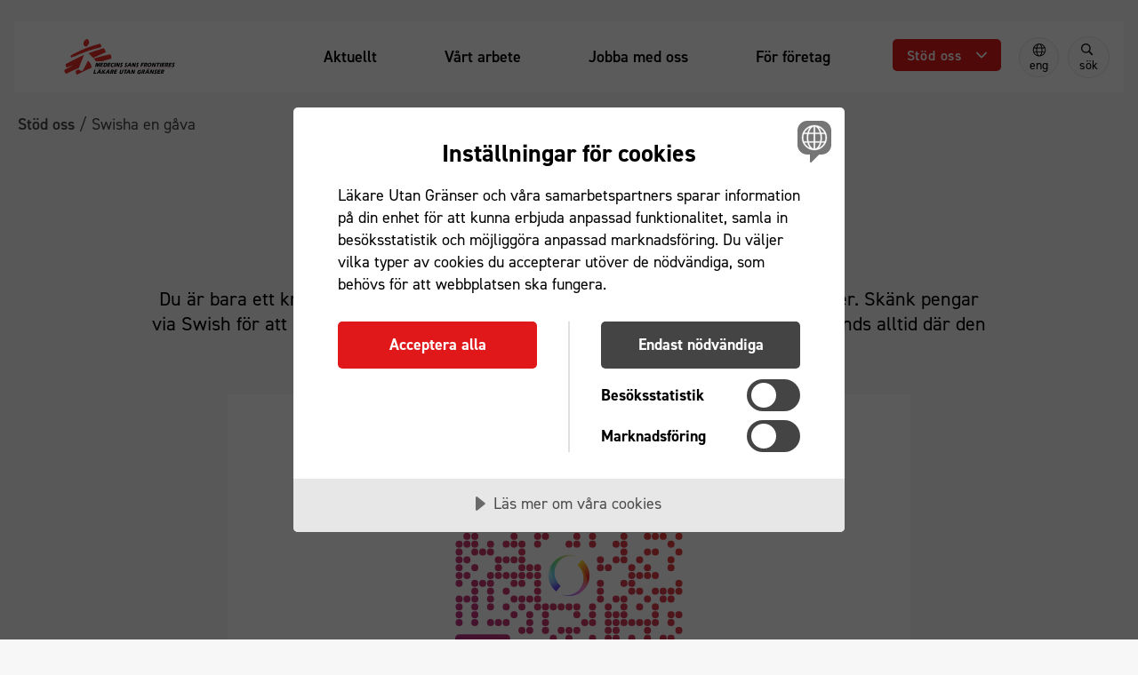

--- FILE ---
content_type: text/html; charset=UTF-8
request_url: https://lakareutangranser.se/stod-oss/swisha-en-gava
body_size: 454740
content:
<!DOCTYPE html>
<html lang="sv" dir="ltr" class="Html [ flex ]">
  <head>
    <meta charset="utf-8" />
<script src="https://cdn.cookietractor.com/cookietractor.js" data-lang="sv-SE" data-id="dc701cf7-5467-47aa-9d46-9834c91dc0fc" type="text/javascript"></script>
<meta name="description" content="Swisha en gåva. Skänk pengar via Swish och rädda liv världen över. Vårt Swishnummer är 900 60 32, du kan också Swisha direkt på vår hemsida." />
<link rel="canonical" href="https://lakareutangranser.se/stod-oss/swisha-en-gava" />
<meta name="robots" content="index, follow" />
<meta property="og:site_name" content="Läkare Utan Gränser" />
<meta property="og:type" content="article" />
<meta property="og:url" content="https://lakareutangranser.se/stod-oss/swisha-en-gava" />
<meta property="og:title" content="Swisha en gåva | Läkare Utan Gränser" />
<meta property="og:description" content="Swisha en gåva. Skänk pengar via Swish och rädda liv världen över. Vårt Swishnummer är 900 60 32, du kan också Swisha direkt på vår hemsida." />
<meta property="og:image" content="https://lakareutangranser.se/sites/default/files/styles/1208x680/public/2019-04/MSF151472%28High%29_low.jpg?itok=NIJXnFqJ" />
<meta property="og:image" content="https://lakareutangranser.se/sites/default/files/share.png" />
<meta property="og:image:width" content="1208" />
<meta property="og:image:height" content="680" />
<meta name="twitter:card" content="summary_large_image" />
<meta name="twitter:description" content="Swisha en gåva. Skänk pengar via Swish och rädda liv världen över. Vårt Swishnummer är 900 60 32, du kan också Swisha direkt på vår hemsida." />
<meta name="twitter:site" content="@msf_sweden" />
<meta name="twitter:title" content="Swisha en gåva | Läkare Utan Gränser" />
<meta name="twitter:image" content="https://lakareutangranser.se/sites/default/files/styles/1208x680/public/2019-04/MSF151472%28High%29_low.jpg?itok=NIJXnFqJ, https://lakareutangranser.se/sites/default/files/share.png" />
<meta name="format-detection" content="telephone=no" />
<script src="https://cdn.cookietractor.com/cookietractor-declaration.js" data-lang="sv-SE" data-id="dc701cf7-5467-47aa-9d46-9834c91dc0fc" defer></script>
<script>
      var _mtm = window._mtm = window._mtm || [];
      _mtm.push({'mtm.startTime': (new Date().getTime()), 'event': 'mtm.Start'});
      (function() {
          var d=document, g=d.createElement('script'), s=d.getElementsByTagName('script')[0];
          g.async=true; g.src='https://tracking.lakareutangranser.se/js/container_R2wm0A5L.js'; s.parentNode.insertBefore(g,s);
      })();
    </script>
<link rel="apple-touch-icon" sizes="57x57" href="/sites/default/files/favicons/apple-touch-icon-57x57.png"/>
<link rel="apple-touch-icon" sizes="60x60" href="/sites/default/files/favicons/apple-touch-icon-60x60.png"/>
<link rel="apple-touch-icon" sizes="72x72" href="/sites/default/files/favicons/apple-touch-icon-72x72.png"/>
<link rel="apple-touch-icon" sizes="76x76" href="/sites/default/files/favicons/apple-touch-icon-76x76.png"/>
<link rel="apple-touch-icon" sizes="114x114" href="/sites/default/files/favicons/apple-touch-icon-114x114.png"/>
<link rel="apple-touch-icon" sizes="120x120" href="/sites/default/files/favicons/apple-touch-icon-120x120.png"/>
<link rel="apple-touch-icon" sizes="144x144" href="/sites/default/files/favicons/apple-touch-icon-144x144.png"/>
<link rel="apple-touch-icon" sizes="152x152" href="/sites/default/files/favicons/apple-touch-icon-152x152.png"/>
<link rel="apple-touch-icon" sizes="180x180" href="/sites/default/files/favicons/apple-touch-icon-180x180.png"/>
<link rel="icon" type="image/png" href="/sites/default/files/favicons/favicon-32x32.png" sizes="32x32"/>
<link rel="icon" type="image/png" href="/sites/default/files/favicons/favicon-194x194.png" sizes="194x194"/>
<link rel="icon" type="image/png" href="/sites/default/files/favicons/favicon-96x96.png" sizes="96x96"/>
<link rel="icon" type="image/png" href="/sites/default/files/favicons/android-chrome-192x192.png" sizes="192x192"/>
<link rel="icon" type="image/png" href="/sites/default/files/favicons/favicon-16x16.png" sizes="16x16"/>
<link rel="manifest" href="/sites/default/files/favicons/manifest.json"/>
<meta name="msapplication-TileColor" content="#ffffff"/>
<meta name="msapplication-TileImage" content="/sites/default/files/favicons/mstile-144x144.png"/>
<meta name="theme-color" content="#ffffff"/>
<meta name="favicon-generator" content="Drupal responsive_favicons + realfavicongenerator.net" />
<meta name="Generator" content="Drupal 10 (https://www.drupal.org)" />
<meta name="MobileOptimized" content="width" />
<meta name="HandheldFriendly" content="true" />
<meta name="viewport" content="width=device-width, initial-scale=1.0" />
<link rel="alternate" hreflang="sv" href="https://lakareutangranser.se/stod-oss/swisha-en-gava" />

    <title>Swisha en gåva | Läkare Utan Gränser</title>
    <link rel="stylesheet" media="all" href="/sites/default/files/css/css_sSxYapkH-dk0E3CUHbhIjq3orM9gFF6cJjnpHQC-5oA.css?delta=0&amp;language=sv&amp;theme=msf&amp;include=eJx1j1kKAzEMQy-U5UiDkzhLcZbGDnRu3wwM9Gf6J-khkHyfaH2vozdswqZy1DrCWxfBqvwTLW0seUYV29KpxD94Fp-14EfUtjZRd0CXPAjOvuRwq1DAaXfH95sgREKxV__W-sVqwIQ0YWS2Ya4BZH6JWXugo8IZg-KT9xHrgPELM5haGQ" />
<link rel="stylesheet" media="all" href="/sites/default/files/css/css_3gtDnh_z_LBSI-4fIvpI4AwomcUHdjCQXqmMlet-WfI.css?delta=1&amp;language=sv&amp;theme=msf&amp;include=eJx1j1kKAzEMQy-U5UiDkzhLcZbGDnRu3wwM9Gf6J-khkHyfaH2vozdswqZy1DrCWxfBqvwTLW0seUYV29KpxD94Fp-14EfUtjZRd0CXPAjOvuRwq1DAaXfH95sgREKxV__W-sVqwIQ0YWS2Ya4BZH6JWXugo8IZg-KT9xHrgPELM5haGQ" />

    
  </head>
  <body class="node-page [ flex flex-col w-full min-h-screen ]">
    <a href="#main-content" class="visually-hidden focusable">Hoppa till huvudinnehåll</a>
    
          


  

<!-- <div class="Page layout-container"> -->
    <header class="Header w-full z-50 fixed lg:static">
      <div class="__tabs bg-black">
      <div class="[  stod-oss swisha-en-gava ]  Region mx-4 --tabs">
  
  </div>

    </div>
    <div class="container-xxl">
          <div class="__content lg:mx-4 lg:my-6 lg:py-3 px-4 bg-white rounded-md">
        
<div class="Region --header">
      
  <div id="block-msf-branding" class="block block-system block-system-branding-block Block --system-branding">
          
    

        <a href="/">
      <img alt="Läkare utan gränser - Hem" src="/themes/custom/msf/logo.svg" typeof="foaf:Image" />

    </a>
  </div>

    

  <div class="block block-menu-block block-menu-blocktoppmeny Block --system-menu-block">
          
    

        

<div class="js-menu-main">
  <nav id="main-navigation" class="Menu --primary opacity-0 lg:opacity-100 invisible lg:visible lg:h-full bg-gray-300 lg:bg-transparent" aria-label="Huvudmeny">
    
  
              
        <div class="__menu">
            
        
        
        
        
        <div class="mobile-only __item"">
                                        <a class="__link w-full" href="/stod-oss">
                                                  <span class="__title">Skänk en gåva</span>
                      </a>

                  </div>
      
        
        
        
        
        <div class="__item"">
                                        <a class="__link w-full" href="/aktuellt">
                                                  <span class="__title">Aktuellt</span>
                      </a>

                  </div>
      
        
        
        
        
        <div class="__item"">
                                        <a class="__link w-full" href="/vart-arbete">
                                                  <span class="__title">Vårt arbete</span>
                      </a>

                  </div>
      
        
        
        
        
        <div class="__item"">
                                        <a class="__link w-full" href="/jobba-med-oss">
                                                  <span class="__title">Jobba med oss</span>
                      </a>

                  </div>
      
        
        
        
        
        <div class="__item"">
                                        <a class="__link w-full" href="/stod-oss/foretag">
                                                  <span class="__title">För företag</span>
                      </a>

                  </div>
                </div>
  

          <div class="lg:hidden mt-4 mobile-menu-elements flex gap-x-3 mx-3 pb-6">
        <div class="flex-1 w-full">

  <div class="block block-system block-system-menu-blocksearch Block --system-menu-block">
          
    

        

<nav class="Menu --search relative my-auto lg:bg-gray-100 hover:bg-gray-400 border border-gray lg:rounded-full" aria-label="Öppna sök">
  
  
              
        <div class="__menu">
            
        
        
        
        
        <div class="__item"">
                                        <a class="__link w-full" href="/search">
                                                                    
  
    <svg xmlns="http://www.w3.org/2000/svg" fill="none" viewBox="0 0 17 17" height="16" width="16"><path fill="currentColor" d="M15.875 14.656c.156.156.156.406 0 .531l-.719.72c-.125.155-.375.155-.531 0l-3.781-3.782a.504.504 0 0 1-.094-.281v-.406A6.58 6.58 0 0 1 6.5 13 6.495 6.495 0 0 1 0 6.5C0 2.937 2.906 0 6.5 0 10.062 0 13 2.938 13 6.5a6.544 6.544 0 0 1-1.594 4.25h.406c.094 0 .188.063.282.125l3.78 3.781ZM6.5 11.5c2.75 0 5-2.219 5-5 0-2.75-2.25-5-5-5-2.781 0-5 2.25-5 5 0 2.781 2.219 5 5 5Z"/></svg>



                                                    <span class="__title">Sök</span>
                      </a>

                  </div>
                </div>
  

</nav>

  </div>
</div>
        <div class="flex-1 w-full">    

<div class="Block block-language ml-2.5 h-14 lg:mt-0 lg:h-fit">
    <a class="flex items-center justify-center p-0 w-full lg:flex-col lg:size-xl lg:rounded-full uppercase text-black text-base font-semibold text-center lg:lowercase lg:text-sm lg:font-normal lg:bg-gray-100 lg:border lg:border-gray hover:text-black hover:border-none hover:bg-gray-400" 
    href="/en" 
    lang="en" 
    aria-label="Switch to English">
        



    <svg class="icon flex-shrink-0 w-4 h-4 mr-2 lg:mr-0" focusable= aria-hidden=1 xmlns="http://www.w3.org/2000/svg" fill="none" viewBox="0 0 15 15"><path fill="#000" d="M7.481.969A6.78 6.78 0 0 0 .701 7.75a6.78 6.78 0 0 0 6.78 6.781 6.78 6.78 0 0 0 6.782-6.781A6.78 6.78 0 0 0 7.48.969Zm5.278 4.156h-2.27c-.246-1.203-.656-2.242-1.176-2.98a6.08 6.08 0 0 1 3.446 2.98ZM9.888 7.75c0 .629-.055 1.23-.137 1.75H5.185c-.082-.52-.11-1.121-.11-1.75 0-.602.028-1.203.11-1.75H9.75c.082.547.137 1.148.137 1.75ZM7.48 1.844c.711 0 1.668 1.23 2.133 3.281H5.321c.465-2.05 1.422-3.281 2.16-3.281Zm-1.859.3c-.52.739-.93 1.778-1.176 2.981h-2.27a6.081 6.081 0 0 1 3.446-2.98ZM1.575 7.75c0-.602.082-1.176.246-1.75H4.31c-.082.574-.11 1.148-.11 1.75 0 .629.028 1.203.11 1.75H1.82a6.016 6.016 0 0 1-.246-1.75Zm.602 2.625h2.27c.245 1.23.656 2.27 1.175 3.008a6.03 6.03 0 0 1-3.445-3.008Zm5.304 3.281c-.738 0-1.695-1.203-2.16-3.281h4.293c-.465 2.078-1.422 3.281-2.133 3.281Zm1.832-.273c.52-.738.93-1.777 1.176-3.008h2.27a6.03 6.03 0 0 1-3.446 3.008ZM10.626 9.5c.082-.547.137-1.121.137-1.75 0-.602-.055-1.176-.137-1.75h2.488c.164.574.274 1.148.274 1.75 0 .629-.11 1.203-.274 1.75h-2.488Z"/></svg>
        <span>Eng</span>
    </a>
</div></div>
      </div>
      </nav>
</div>


  </div>

    
    

  <div class="block block-system block-system-menu-blockgift Block --system-menu-block">
          
    

        <nav class="lg:relative z-50 menu-gift mx-2.5 lg:mt-2" aria-label="Ge en gåva meny"  data-component-id="msf:menu-gift">
        <button 
      class="toggle bg-red px-4 py-2 hover:bg-red-500 transition-colors duration-200 ease-in-out rounded text-center flex items-center justify-between w-full" 
      aria-label="Öppna undermeny"
      data-label-open="Öppna undermeny"
      data-label-close="Stäng undermeny"
      aria-haspopup="menu" 
      aria-expanded="false"
    >
                  <span class="text text-nowrap text-base font-semibold tracking-wider hover:font-bold no-underline text-white">Stöd oss</span>
             
      <span class="chevron-icon">
        



    <svg class="icon flex-shrink-0 icon w-3 h-3 ml-4 pointer-events-none text-white" focusable= aria-hidden=1 xmlns="http://www.w3.org/2000/svg" fill="none" viewBox="0 0 14 8"><path stroke="currentColor" stroke-linecap="round" stroke-linejoin="round" stroke-width="2" d="m1 1 6 6 6-6"/></svg>
      </span>
    </button>

          <div class="submenu absolute overflow-y-auto px-3 py-3 flex-col bg-gray-300 top-full left-0 right-0 w-screen h-screen lg:p-0 lg:absolute lg:mt-unset lg:mb-unset lg:top-10 lg:right-unset lg:bottom-unset lg:w-64 lg:bg-white lg:rounded lg:shadow-sm lg:h-unset data-[expanded=true]:flex data-[expanded=false]:hidden" data-expanded="false">
        <ul class="list level-1 relative overflow-y-auto pl-0 flex flex-col gap-3 lg:gap-0 w-full min-h-min h-full">     
                                    <li class="mb-0 grid items-center bg-white lg:border-gray-600 lg:border-b lg:border-dashed lg:last-of-type:border-none">
                <a 
                  class="link flex py-4 px-4 text-left font-semibold hover:font-bold hover:bg-gray-100 focus-visible:outline focus:outline-offset-[-3px] lg:py-3" 
                  href="/stod-oss/ge-en-gava"
                                  >
                  <span class="text inline-block text-black tracking-wider">Ge en gåva</span>
                </a>
              </li>
                                                <li class="mb-0 grid items-center bg-white lg:border-gray-600 lg:border-b lg:border-dashed lg:last-of-type:border-none">
                <a 
                  class="link flex py-4 px-4 text-left font-semibold hover:font-bold hover:bg-gray-100 focus-visible:outline focus:outline-offset-[-3px] lg:py-3" 
                  href="/stod-oss/manadsgivare"
                                  >
                  <span class="text inline-block text-black tracking-wider">Bli månadsgivare</span>
                </a>
              </li>
                                                <li class="mb-0 grid items-center bg-white lg:border-gray-600 lg:border-b lg:border-dashed lg:last-of-type:border-none">
                <a 
                  class="link flex py-4 px-4 text-left font-semibold hover:font-bold hover:bg-gray-100 focus-visible:outline focus:outline-offset-[-3px] lg:py-3" 
                  href="/stod-oss/minnesgava"
                                  >
                  <span class="text inline-block text-black tracking-wider">Ge en minnesgåva</span>
                </a>
              </li>
                                                <li class="mb-0 grid items-center bg-white lg:border-gray-600 lg:border-b lg:border-dashed lg:last-of-type:border-none">
                <a 
                  class="link flex py-4 px-4 text-left font-semibold hover:font-bold hover:bg-gray-100 focus-visible:outline focus:outline-offset-[-3px] lg:py-3" 
                  href="/stod-oss/gavobevis"
                                  >
                  <span class="text inline-block text-black tracking-wider">Ge gåvobevis i present</span>
                </a>
              </li>
                                                <li class="mb-0 grid items-center bg-white lg:border-gray-600 lg:border-b lg:border-dashed lg:last-of-type:border-none">
                <a 
                  class="link flex py-4 px-4 text-left font-semibold hover:font-bold hover:bg-gray-100 focus-visible:outline focus:outline-offset-[-3px] lg:py-3" 
                  href="/stod-oss/swisha-en-gava"
                  aria-current="page"                >
                  <span class="text inline-block text-black tracking-wider">Swisha en gåva</span>
                </a>
              </li>
                                                <li class="mb-0 grid items-center bg-white lg:border-gray-600 lg:border-b lg:border-dashed lg:last-of-type:border-none">
                <a 
                  class="link flex py-4 px-4 text-left font-semibold hover:font-bold hover:bg-gray-100 focus-visible:outline focus:outline-offset-[-3px] lg:py-3" 
                  href="/stod-oss/egen-insamling"
                                  >
                  <span class="text inline-block text-black tracking-wider">Starta egen insamling</span>
                </a>
              </li>
                                                <li class="mb-0 grid items-center bg-white lg:border-gray-600 lg:border-b lg:border-dashed lg:last-of-type:border-none">
                <a 
                  class="link flex py-4 px-4 text-left font-semibold hover:font-bold hover:bg-gray-100 focus-visible:outline focus:outline-offset-[-3px] lg:py-3" 
                  href="/stod-oss/testamente"
                                  >
                  <span class="text inline-block text-black tracking-wider">Testamente &amp; arvsgåvor</span>
                </a>
              </li>
                                                <li class="mb-0 grid items-center bg-white lg:border-gray-600 lg:border-b lg:border-dashed lg:last-of-type:border-none">
                <a 
                  class="link flex py-4 px-4 text-left font-semibold hover:font-bold hover:bg-gray-100 focus-visible:outline focus:outline-offset-[-3px] lg:py-3" 
                  href="/stod-oss"
                                  >
                  <span class="text inline-block text-black tracking-wider">Fler sätt att ge</span>
                </a>
              </li>
                              </ul>
          </div>
  </nav>
  </div>

    <div class="inline-flex flex-row items-center">
          

<div class="Block block-language ml-2.5 h-14 lg:mt-0 lg:h-fit">
    <a class="flex items-center justify-center p-0 w-full lg:flex-col lg:size-xl lg:rounded-full uppercase text-black text-base font-semibold text-center lg:lowercase lg:text-sm lg:font-normal lg:bg-gray-100 lg:border lg:border-gray hover:text-black hover:border-none hover:bg-gray-400" 
    href="/en" 
    lang="en" 
    aria-label="Switch to English">
        



    <svg class="icon flex-shrink-0 w-4 h-4 mr-2 lg:mr-0" focusable= aria-hidden=1 xmlns="http://www.w3.org/2000/svg" fill="none" viewBox="0 0 15 15"><path fill="#000" d="M7.481.969A6.78 6.78 0 0 0 .701 7.75a6.78 6.78 0 0 0 6.78 6.781 6.78 6.78 0 0 0 6.782-6.781A6.78 6.78 0 0 0 7.48.969Zm5.278 4.156h-2.27c-.246-1.203-.656-2.242-1.176-2.98a6.08 6.08 0 0 1 3.446 2.98ZM9.888 7.75c0 .629-.055 1.23-.137 1.75H5.185c-.082-.52-.11-1.121-.11-1.75 0-.602.028-1.203.11-1.75H9.75c.082.547.137 1.148.137 1.75ZM7.48 1.844c.711 0 1.668 1.23 2.133 3.281H5.321c.465-2.05 1.422-3.281 2.16-3.281Zm-1.859.3c-.52.739-.93 1.778-1.176 2.981h-2.27a6.081 6.081 0 0 1 3.446-2.98ZM1.575 7.75c0-.602.082-1.176.246-1.75H4.31c-.082.574-.11 1.148-.11 1.75 0 .629.028 1.203.11 1.75H1.82a6.016 6.016 0 0 1-.246-1.75Zm.602 2.625h2.27c.245 1.23.656 2.27 1.175 3.008a6.03 6.03 0 0 1-3.445-3.008Zm5.304 3.281c-.738 0-1.695-1.203-2.16-3.281h4.293c-.465 2.078-1.422 3.281-2.133 3.281Zm1.832-.273c.52-.738.93-1.777 1.176-3.008h2.27a6.03 6.03 0 0 1-3.446 3.008ZM10.626 9.5c.082-.547.137-1.121.137-1.75 0-.602-.055-1.176-.137-1.75h2.488c.164.574.274 1.148.274 1.75 0 .629-.11 1.203-.274 1.75h-2.488Z"/></svg>
        <span>Eng</span>
    </a>
</div>
      

  <div class="block block-system block-system-menu-blocksearch Block --system-menu-block">
          
    

        

<nav class="Menu --search relative my-auto lg:bg-gray-100 hover:bg-gray-400 border border-gray lg:rounded-full" aria-label="Öppna sök">
  
  
              
        <div class="__menu">
            
        
        
        
        
        <div class="__item"">
                                        <a class="__link w-full" href="/search">
                                                                    
  
    <svg xmlns="http://www.w3.org/2000/svg" fill="none" viewBox="0 0 17 17" height="16" width="16"><path fill="currentColor" d="M15.875 14.656c.156.156.156.406 0 .531l-.719.72c-.125.155-.375.155-.531 0l-3.781-3.782a.504.504 0 0 1-.094-.281v-.406A6.58 6.58 0 0 1 6.5 13 6.495 6.495 0 0 1 0 6.5C0 2.937 2.906 0 6.5 0 10.062 0 13 2.938 13 6.5a6.544 6.544 0 0 1-1.594 4.25h.406c.094 0 .188.063.282.125l3.78 3.781ZM6.5 11.5c2.75 0 5-2.219 5-5 0-2.75-2.25-5-5-5-2.781 0-5 2.25-5 5 0 2.781 2.219 5 5 5Z"/></svg>



                                                    <span class="__title">Sök</span>
                      </a>

                  </div>
                </div>
  

</nav>

  </div>

    </div>
    <button id="search-menu-close" class="items-center gap-2 text-center hidden bg-gray-300 font-semibold cursor-pointer">
      <span class="flex items-center justify-center gap-2">
      



    <svg class="icon flex-shrink-0 block w-3 h-3" focusable= aria-hidden=1 xmlns="http://www.w3.org/2000/svg" fill="none" viewBox="0 0 18 18"><path fill="currentColor" d="m11.916 8.875 5.695-5.643c.317-.316.317-.896 0-1.212L16.293.7c-.316-.316-.896-.316-1.213 0L9.437 6.396 3.742.701c-.316-.316-.896-.316-1.213 0L1.211 2.02c-.316.316-.316.896 0 1.212l5.695 5.643-5.695 5.695c-.316.317-.316.897 0 1.213l1.318 1.319c.317.316.897.316 1.213 0l5.696-5.696 5.642 5.696c.316.316.897.316 1.213 0l1.318-1.319c.317-.316.317-.896 0-1.213l-5.695-5.695Z"/></svg>
      Stäng
      </span>
    </button>
  

<button class="Burger js-burger my-3 bg-gray-300 py-2 px-3 rounded lg:hidden" aria-label="Meny" aria-haspopup="menu" aria-controls="main-navigation">
  <span class="toggle-expand__open flex text-center">
    



    <svg class="icon flex-shrink-0 Icon w-5 h-6" focusable= aria-hidden=1 xmlns="http://www.w3.org/2000/svg" fill="none" viewBox="0 0 23 20"><path fill="#282828" d="M0 2a2 2 0 0 1 2-2h19a2 2 0 1 1 0 4H2a2 2 0 0 1-2-2ZM0 10a2 2 0 0 1 2-2h19a2 2 0 1 1 0 4H2a2 2 0 0 1-2-2ZM0 18a2 2 0 0 1 2-2h19a2 2 0 1 1 0 4H2a2 2 0 0 1-2-2Z"/></svg>
  </span>
  <span class="toggle-expand__close hidden text-center">
    



    <svg class="icon flex-shrink-0 Icon w-5 h-6" focusable= aria-hidden=1 xmlns="http://www.w3.org/2000/svg" fill="none" viewBox="0 0 18 18"><path fill="currentColor" d="m11.916 8.875 5.695-5.643c.317-.316.317-.896 0-1.212L16.293.7c-.316-.316-.896-.316-1.213 0L9.437 6.396 3.742.701c-.316-.316-.896-.316-1.213 0L1.211 2.02c-.316.316-.316.896 0 1.212l5.695 5.643-5.695 5.695c-.316.317-.316.897 0 1.213l1.318 1.319c.317.316.897.316 1.213 0l5.696-5.696 5.642 5.696c.316.316.897.316 1.213 0l1.318-1.319c.317-.316.317-.896 0-1.213l-5.695-5.695Z"/></svg>
  </span>
</button>
</div>

      </div>
      </div>
      <div class="__container Region --header">
      <div class="[  stod-oss swisha-en-gava ]  Region -mt-4 pb-12 mb-2 hidden w-full --submenu">
  

  <div class="block block-menu-block block-menu-blocksearchmenu Block --search-menu-block">
          
    

        
<div class="bg-gray-300">
  <form class="msf-search-form-standalone" data-drupal-selector="msf-search-form-standalone" data-twig-suggestion="form__msfsearchformstandalone" action="/stod-oss/swisha-en-gava" method="post" id="msf-search-form-standalone" accept-charset="UTF-8">
  


        
<div class="Form-element --textfield [ js-form-item form-item js-form-type-textfield form-item-search-terms js-form-item-search-terms form-no-label   ]">
  <span class="input-wrapper">
                          

<input class="block w-full bg-gray-300 p-3 leading-1.1 placeholder:text-gray-700 border border-black rounded-md shadow-input focus:shadow-inputFocus outline-none !p-2.5 !pr-20 rounded border-none bg-white --textfield mt-10 mb-6 max-w-screen-sm form-text"  data-drupal-selector="edit-search-terms" data-msg-maxlength="This field has a maximum length of 128." type="text" id="edit-search-terms" name="search_terms" value="" size="60" maxlength="128" aria-label="Sök" data-component-id="msf:input"/>

                  </span>
    </div>


<input class="block w-full bg-gray-300 p-3 leading-1.1 placeholder:text-gray-700 border border-black rounded-md shadow-input focus:shadow-inputFocus outline-none  --hidden "  autocomplete="off" data-drupal-selector="form-oq2lwuvy6hkuupytmpjv0-xuj4bvojtejvz-llwuii4" type="hidden" name="form_build_id" value="form-oQ2LwuvY6hKUupyTmPJV0_xUj4BVOjTEjvz_llWUIi4" data-component-id="msf:input"/>


<input class="block w-full bg-gray-300 p-3 leading-1.1 placeholder:text-gray-700 border border-black rounded-md shadow-input focus:shadow-inputFocus outline-none  --hidden "  data-drupal-selector="edit-msf-search-form-standalone" type="hidden" name="form_id" value="msf_search_form_standalone" data-component-id="msf:input"/>
<div class="Container [ form-actions js-form-wrapper form-wrapper ]" data-drupal-selector="edit-actions" id="edit-actions">






<input
       class="mt-10 button button--primary js-form-submit form-submit flex justify-center items-center transition-colors duration-200 ease-in-out font-semibold rounded cursor-pointer no-underline text-center bg-red text-white hover:bg-red-500 hover:text-white p-4 w-fit mx-auto my-4" data-drupal-selector="edit-submit" type="submit" id="edit-submit" name="op" value="Sök" data-component-id="msf:button"
>
  </input></div>

</form>

</div>
<nav class="Searchmenu p-6 mt-8 h-full">
    
              
                <div class="__menu flex justify-center">
            
        
        
        
                                                                    
        
        <div class="__item pt-4 with-sub">
                    <a class="text-black flex items-center font-semibold text-red" href="/stod-oss/ge-en-gava" aria-label="Ge en gåva">
                          



    <svg class="icon flex-shrink-0 text-red h-5 w-5 mr-3" focusable= aria-hidden=1 xmlns="http://www.w3.org/2000/svg" fill="none" viewBox="0 0 69 59"><path fill="currentColor" d="M60.75 5.875c7.875 6.75 8.25 18.75 1.25 26l-24.25 25c-1.5 1.625-4.125 1.625-5.625 0l-24.25-25c-7-7.25-6.625-19.25 1.25-26C16 0 26.25 1.125 32.5 7.625l2.5 2.5 2.375-2.5c6.375-6.5 16.5-7.625 23.375-1.75Z"/></svg>
                                                  <span class="__title">Ge en gåva</span>
                      </a>

                      <span class="__suffix">
            </span>
              
                              
                <div class="__submenu mt-4 --level-1">
             <div class="__items">
            
        
                          
        
        
        
        <div class="__item pt-4 --sub-1">
                    <a class="text-black flex items-center" href="/stod-oss/minnesgava" aria-label="Minnesgåva">
                                          



    <svg class="icon flex-shrink-0 text-black h-5 w-5 mr-3" focusable= aria-hidden=1 xmlns="http://www.w3.org/2000/svg" xml:space="preserve" class="mr-3" viewBox="-2 -1 15 15" fill="currentColor"><path d="m6.09.72 5.07 5.07c.11.11.11.29 0 .41l-5.07 5.07c-.11.11-.29.11-.41 0l-.17-.17a.296.296 0 0 1 0-.41L9.8 6.4H.77a.29.29 0 0 1-.29-.29v-.24c0-.16.13-.29.29-.29H9.8L5.51 1.29a.296.296 0 0 1 0-.41l.17-.17c.11-.11.3-.11.41.01z"/></svg>
                                                                <span class="__title">Minnesgåva</span>
                      </a>

                  </div>
              
        
                          
        
        
        
        <div class="__item pt-4 --sub-1">
                    <a class="text-black flex items-center" href="/kontakta-oss/givarservice/skattereduktion" aria-label="Skattereduktion">
                                          



    <svg class="icon flex-shrink-0 text-black h-5 w-5 mr-3" focusable= aria-hidden=1 xmlns="http://www.w3.org/2000/svg" xml:space="preserve" class="mr-3" viewBox="-2 -1 15 15" fill="currentColor"><path d="m6.09.72 5.07 5.07c.11.11.11.29 0 .41l-5.07 5.07c-.11.11-.29.11-.41 0l-.17-.17a.296.296 0 0 1 0-.41L9.8 6.4H.77a.29.29 0 0 1-.29-.29v-.24c0-.16.13-.29.29-.29H9.8L5.51 1.29a.296.296 0 0 1 0-.41l.17-.17c.11-.11.3-.11.41.01z"/></svg>
                                                                <span class="__title">Skattereduktion</span>
                      </a>

                  </div>
              
        
                          
        
        
        
        <div class="__item pt-4 --sub-1">
                    <a class="text-black flex items-center" href="/stod-oss/testamente" aria-label="Testamente">
                                          



    <svg class="icon flex-shrink-0 text-black h-5 w-5 mr-3" focusable= aria-hidden=1 xmlns="http://www.w3.org/2000/svg" xml:space="preserve" class="mr-3" viewBox="-2 -1 15 15" fill="currentColor"><path d="m6.09.72 5.07 5.07c.11.11.11.29 0 .41l-5.07 5.07c-.11.11-.29.11-.41 0l-.17-.17a.296.296 0 0 1 0-.41L9.8 6.4H.77a.29.29 0 0 1-.29-.29v-.24c0-.16.13-.29.29-.29H9.8L5.51 1.29a.296.296 0 0 1 0-.41l.17-.17c.11-.11.3-.11.41.01z"/></svg>
                                                                <span class="__title">Testamente</span>
                      </a>

                  </div>
                           </div>
          </div>
  
                  </div>
              
        
        
        
                                                                    
        
        <div class="__item pt-4 with-sub pl-32">
                    <a class="text-black flex items-center font-semibold" href="/vart-arbete" aria-label="Arbetsområden">
                                          



    <svg class="icon flex-shrink-0 text-black h-5 w-5 mr-3" focusable= aria-hidden=1 xmlns="http://www.w3.org/2000/svg" fill="none" viewBox="0 0 15 16"><path fill="currentColor" d="M7.5.948a7.264 7.264 0 0 1 7.266 7.266A7.264 7.264 0 0 1 7.5 15.479 7.264 7.264 0 0 1 .234 8.214 7.264 7.264 0 0 1 7.5.948Zm-.85 4.219 2.198 2.11H3.516a.694.694 0 0 0-.704.702v.47c0 .41.293.702.704.702h5.332L6.65 11.29a.7.7 0 0 0-.029.996l.322.322c.293.264.733.264.996 0l3.897-3.896a.69.69 0 0 0 0-.967L7.939 3.849c-.263-.293-.703-.293-.996 0l-.322.322a.7.7 0 0 0 .03.996Z"/></svg>
                                                                <span class="__title">Arbetsområden</span>
                      </a>

                      <span class="__suffix">
            </span>
              
                              
                <div class="__submenu mt-4 --level-1">
             <div class="__items">
            
        
                          
        
        
        
        <div class="__item pt-4 --sub-1">
                    <a class="text-black flex items-center" href="/vad-vi-gor/vara-arbetsomraden/vapnade-konflikter" aria-label="Krig och väpnade konflikter">
                                          



    <svg class="icon flex-shrink-0 text-black h-5 w-5 mr-3" focusable= aria-hidden=1 xmlns="http://www.w3.org/2000/svg" xml:space="preserve" class="mr-3" viewBox="-2 -1 15 15" fill="currentColor"><path d="m6.09.72 5.07 5.07c.11.11.11.29 0 .41l-5.07 5.07c-.11.11-.29.11-.41 0l-.17-.17a.296.296 0 0 1 0-.41L9.8 6.4H.77a.29.29 0 0 1-.29-.29v-.24c0-.16.13-.29.29-.29H9.8L5.51 1.29a.296.296 0 0 1 0-.41l.17-.17c.11-.11.3-.11.41.01z"/></svg>
                                                                <span class="__title">Krig och väpnade konflikter</span>
                      </a>

                  </div>
              
        
                          
        
        
        
        <div class="__item pt-4 --sub-1">
                    <a class="text-black flex items-center" href="/vad-vi-gor/vara-arbetsomraden/naturkatastrofer-och-insatser" aria-label="Naturkatastrofer">
                                          



    <svg class="icon flex-shrink-0 text-black h-5 w-5 mr-3" focusable= aria-hidden=1 xmlns="http://www.w3.org/2000/svg" xml:space="preserve" class="mr-3" viewBox="-2 -1 15 15" fill="currentColor"><path d="m6.09.72 5.07 5.07c.11.11.11.29 0 .41l-5.07 5.07c-.11.11-.29.11-.41 0l-.17-.17a.296.296 0 0 1 0-.41L9.8 6.4H.77a.29.29 0 0 1-.29-.29v-.24c0-.16.13-.29.29-.29H9.8L5.51 1.29a.296.296 0 0 1 0-.41l.17-.17c.11-.11.3-.11.41.01z"/></svg>
                                                                <span class="__title">Naturkatastrofer</span>
                      </a>

                  </div>
              
        
                          
        
        
        
        <div class="__item pt-4 --sub-1">
                    <a class="text-black flex items-center" href="/vad-vi-gor/vara-arbetsomraden/forsummade-tropiska-sjukdomar" aria-label="Försummade sjukdomar">
                                          



    <svg class="icon flex-shrink-0 text-black h-5 w-5 mr-3" focusable= aria-hidden=1 xmlns="http://www.w3.org/2000/svg" xml:space="preserve" class="mr-3" viewBox="-2 -1 15 15" fill="currentColor"><path d="m6.09.72 5.07 5.07c.11.11.11.29 0 .41l-5.07 5.07c-.11.11-.29.11-.41 0l-.17-.17a.296.296 0 0 1 0-.41L9.8 6.4H.77a.29.29 0 0 1-.29-.29v-.24c0-.16.13-.29.29-.29H9.8L5.51 1.29a.296.296 0 0 1 0-.41l.17-.17c.11-.11.3-.11.41.01z"/></svg>
                                                                <span class="__title">Försummade sjukdomar</span>
                      </a>

                  </div>
                           </div>
          </div>
  
                  </div>
              
        
        
        
                                                                    
        
        <div class="__item pt-4 with-sub pl-32">
                    <a class="text-black flex items-center font-semibold" href="/stod-oss/foretag" aria-label="Företag &amp; organisationer">
                                          



    <svg class="icon flex-shrink-0 text-black h-5 w-5 mr-3" focusable= aria-hidden=1 xmlns="http://www.w3.org/2000/svg" fill="none" viewBox="0 0 15 16"><path fill="currentColor" d="M7.5.948a7.264 7.264 0 0 1 7.266 7.266A7.264 7.264 0 0 1 7.5 15.479 7.264 7.264 0 0 1 .234 8.214 7.264 7.264 0 0 1 7.5.948Zm-.85 4.219 2.198 2.11H3.516a.694.694 0 0 0-.704.702v.47c0 .41.293.702.704.702h5.332L6.65 11.29a.7.7 0 0 0-.029.996l.322.322c.293.264.733.264.996 0l3.897-3.896a.69.69 0 0 0 0-.967L7.939 3.849c-.263-.293-.703-.293-.996 0l-.322.322a.7.7 0 0 0 .03.996Z"/></svg>
                                                                <span class="__title">Företag &amp; organisationer</span>
                      </a>

                      <span class="__suffix">
            </span>
              
                              
                <div class="__submenu mt-4 --level-1">
             <div class="__items">
            
        
                          
        
        
        
        <div class="__item pt-4 --sub-1">
                    <a class="text-black flex items-center" href="/stod-oss/foretag/supporter" aria-label="Supporterpaket">
                                          



    <svg class="icon flex-shrink-0 text-black h-5 w-5 mr-3" focusable= aria-hidden=1 xmlns="http://www.w3.org/2000/svg" xml:space="preserve" class="mr-3" viewBox="-2 -1 15 15" fill="currentColor"><path d="m6.09.72 5.07 5.07c.11.11.11.29 0 .41l-5.07 5.07c-.11.11-.29.11-.41 0l-.17-.17a.296.296 0 0 1 0-.41L9.8 6.4H.77a.29.29 0 0 1-.29-.29v-.24c0-.16.13-.29.29-.29H9.8L5.51 1.29a.296.296 0 0 1 0-.41l.17-.17c.11-.11.3-.11.41.01z"/></svg>
                                                                <span class="__title">Supporterpaket</span>
                      </a>

                  </div>
              
        
                          
        
        
        
        <div class="__item pt-4 --sub-1">
                    <a class="text-black flex items-center" href="/stod-oss/foretag/samarbeten" aria-label="Företagssamarbeten">
                                          



    <svg class="icon flex-shrink-0 text-black h-5 w-5 mr-3" focusable= aria-hidden=1 xmlns="http://www.w3.org/2000/svg" xml:space="preserve" class="mr-3" viewBox="-2 -1 15 15" fill="currentColor"><path d="m6.09.72 5.07 5.07c.11.11.11.29 0 .41l-5.07 5.07c-.11.11-.29.11-.41 0l-.17-.17a.296.296 0 0 1 0-.41L9.8 6.4H.77a.29.29 0 0 1-.29-.29v-.24c0-.16.13-.29.29-.29H9.8L5.51 1.29a.296.296 0 0 1 0-.41l.17-.17c.11-.11.3-.11.41.01z"/></svg>
                                                                <span class="__title">Företagssamarbeten</span>
                      </a>

                  </div>
              
        
                          
        
        
        
        <div class="__item pt-4 --sub-1">
                    <a class="text-black flex items-center" href="/stod-oss/stiftelser" aria-label="Stiftelsegåvor">
                                          



    <svg class="icon flex-shrink-0 text-black h-5 w-5 mr-3" focusable= aria-hidden=1 xmlns="http://www.w3.org/2000/svg" xml:space="preserve" class="mr-3" viewBox="-2 -1 15 15" fill="currentColor"><path d="m6.09.72 5.07 5.07c.11.11.11.29 0 .41l-5.07 5.07c-.11.11-.29.11-.41 0l-.17-.17a.296.296 0 0 1 0-.41L9.8 6.4H.77a.29.29 0 0 1-.29-.29v-.24c0-.16.13-.29.29-.29H9.8L5.51 1.29a.296.296 0 0 1 0-.41l.17-.17c.11-.11.3-.11.41.01z"/></svg>
                                                                <span class="__title">Stiftelsegåvor</span>
                      </a>

                  </div>
                           </div>
          </div>
  
                  </div>
              
        
        
        
                                                                    
        
        <div class="__item pt-4 with-sub pl-32">
                    <a class="text-black flex items-center font-semibold" href="/kontakta-oss" aria-label="Kontakta oss">
                                          



    <svg class="icon flex-shrink-0 text-black h-5 w-5 mr-3" focusable= aria-hidden=1 xmlns="http://www.w3.org/2000/svg" fill="none" viewBox="0 0 15 16"><path fill="currentColor" d="M7.5.948a7.264 7.264 0 0 1 7.266 7.266A7.264 7.264 0 0 1 7.5 15.479 7.264 7.264 0 0 1 .234 8.214 7.264 7.264 0 0 1 7.5.948Zm-.85 4.219 2.198 2.11H3.516a.694.694 0 0 0-.704.702v.47c0 .41.293.702.704.702h5.332L6.65 11.29a.7.7 0 0 0-.029.996l.322.322c.293.264.733.264.996 0l3.897-3.896a.69.69 0 0 0 0-.967L7.939 3.849c-.263-.293-.703-.293-.996 0l-.322.322a.7.7 0 0 0 .03.996Z"/></svg>
                                                                <span class="__title">Kontakta oss</span>
                      </a>

                      <span class="__suffix">
            </span>
              
                              
                <div class="__submenu mt-4 --level-1">
             <div class="__items">
            
        
                          
        
        
        
        <div class="__item pt-4 --sub-1">
                    <a class="text-black flex items-center" href="/kontakta-oss/givarservice" aria-label="Givarservice">
                                          



    <svg class="icon flex-shrink-0 text-black h-5 w-5 mr-3" focusable= aria-hidden=1 xmlns="http://www.w3.org/2000/svg" xml:space="preserve" class="mr-3" viewBox="-2 -1 15 15" fill="currentColor"><path d="m6.09.72 5.07 5.07c.11.11.11.29 0 .41l-5.07 5.07c-.11.11-.29.11-.41 0l-.17-.17a.296.296 0 0 1 0-.41L9.8 6.4H.77a.29.29 0 0 1-.29-.29v-.24c0-.16.13-.29.29-.29H9.8L5.51 1.29a.296.296 0 0 1 0-.41l.17-.17c.11-.11.3-.11.41.01z"/></svg>
                                                                <span class="__title">Givarservice</span>
                      </a>

                  </div>
              
        
                          
        
        
        
        <div class="__item pt-4 --sub-1">
                    <a class="text-black flex items-center" href="/kontakta-oss/press" aria-label="Presskontakt">
                                          



    <svg class="icon flex-shrink-0 text-black h-5 w-5 mr-3" focusable= aria-hidden=1 xmlns="http://www.w3.org/2000/svg" xml:space="preserve" class="mr-3" viewBox="-2 -1 15 15" fill="currentColor"><path d="m6.09.72 5.07 5.07c.11.11.11.29 0 .41l-5.07 5.07c-.11.11-.29.11-.41 0l-.17-.17a.296.296 0 0 1 0-.41L9.8 6.4H.77a.29.29 0 0 1-.29-.29v-.24c0-.16.13-.29.29-.29H9.8L5.51 1.29a.296.296 0 0 1 0-.41l.17-.17c.11-.11.3-.11.41.01z"/></svg>
                                                                <span class="__title">Presskontakt</span>
                      </a>

                  </div>
              
        
                          
        
        
        
        <div class="__item pt-4 --sub-1">
                    <a class="text-black flex items-center" href="/kontakta-oss/press/pluggannonser" aria-label="Pluggannonser">
                                          



    <svg class="icon flex-shrink-0 text-black h-5 w-5 mr-3" focusable= aria-hidden=1 xmlns="http://www.w3.org/2000/svg" xml:space="preserve" class="mr-3" viewBox="-2 -1 15 15" fill="currentColor"><path d="m6.09.72 5.07 5.07c.11.11.11.29 0 .41l-5.07 5.07c-.11.11-.29.11-.41 0l-.17-.17a.296.296 0 0 1 0-.41L9.8 6.4H.77a.29.29 0 0 1-.29-.29v-.24c0-.16.13-.29.29-.29H9.8L5.51 1.29a.296.296 0 0 1 0-.41l.17-.17c.11-.11.3-.11.41.01z"/></svg>
                                                                <span class="__title">Pluggannonser</span>
                      </a>

                  </div>
                           </div>
          </div>
  
                  </div>
                        </div>
  
</nav>


  </div>

  </div>

    </div>
  </header>
  
    
    
    
    
  <main class="Main shrink-0 grow mb-16" data-id-node-type="page">
  <a id="main-content" tabindex="-1"></a>
            <div class="hero [ relative z-0 ]">
        <div class="[  stod-oss swisha-en-gava ]  Region --hero">
  
  <div id="block-breadcrumbs" class="block block-system block-system-breadcrumb-block Block --breadcrumbs">
          
    

            <nav class="pb-4" aria-label="Du är här">
    <div class="container-xxl mx-auto sm:pl-0 pl-4">
      <ol class="breadcrumb text-lg text-gray-800 px-0 sm:px-5">
                  <li class="inline after:content-['/'] after:last:content-none">
                          <a class="font-semibold inline text-gray-800 hover:text-black" href="/stod-oss">Stöd oss</a>
                      </li>
                  <li class="inline after:content-['/'] after:last:content-none">
                          Swisha en gåva
                      </li>
              </ol>
    </div>
  </nav>

  </div>

  <div id="block-msf-heroplaceholder" class="block block-block-content block-block-contentafc3371e-2a4c-4613-8213-01be70435d04 Block --msf-heroplaceholder">
          
    

        
  </div>
<div data-drupal-messages-fallback class="mt-5 mb-5"></div>

      <div class="Container [ hero-container   ]">

<div class="w-full mb-4.5 pt-8"  data-component-id="msf:hero-headline">
  <div class="max-w-screen-lg mx-auto text-center px-4">
    

<h1 class="font-sans font-semibold text-gray-800 text-4xl mb-10 tracking-[-.02rem] lg:text-7xl lg:mb-12 text-center"  data-component-id="msf:heading">
  Swisha en gåva
</h1>          <p class="text-xl md:text-2xl md:leading-7 pb-5">Du är bara ett knapptryck från att bli en del av vårt livräddande arbete världen över. Skänk pengar via Swish för att börja rädda liv och lindra nöd tillsammans med oss. Din gåva används alltid där den behövs mest just nu.</p>
          </div>
</div></div>

  </div>

      </div>
      
      <div class="__content">
  
      <div class="[  stod-oss swisha-en-gava ]  Region mx-4 --content">
      <article class="Node" about="/stod-oss/swisha-en-gava">
  
  

        <div class="__content">
      

  
  <div class="paragraph paragraph--type--layout paragraph--view-mode--default">
              <div class="msf-layout msf-layout--onecol layout--narrow mb-6 break-words">
    <div  class="layout__region flex flex-col bg-white px-4 py-15 lg:px-23">
        <div class="paragraph flex flex-col lg:flex-row items-center mx-auto my-4 w-fit"  data-component-id="msf:swish">
          <div class="h-64 w-64 swish-qr-code">
          <?xml version="1.0" encoding="UTF-8"?>
<!DOCTYPE svg PUBLIC "-//W3C//DTD SVG 1.1//EN" "http://www.w3.org/Graphics/SVG/1.1/DTD/svg11.dtd">
<svg  xmlns="http://www.w3.org/2000/svg" version="1.1" viewBox="0 0 29 29" xmlns:xlink="http://www.w3.org/1999/xlink">
<defs>
<g id="swishlogo">

<defs>
	<filter id="Adobe_OpacityMaskFilter" filterUnits="userSpaceOnUse" x="78.8" y="-4.6" width="70.8" height="74.5">
		<feFlood  style="flood-color:white;flood-opacity:1" result="back"/>
		<feBlend  in="SourceGraphic" in2="back" mode="normal"/>
	</filter>
</defs>
<mask maskUnits="userSpaceOnUse" x="78.8" y="-4.6" width="70.8" height="74.5" id="SVGID_1_">
	<g filter="url(#Adobe_OpacityMaskFilter)">
		<defs>
			<filter id="Adobe_OpacityMaskFilter_1_" filterUnits="userSpaceOnUse" x="78.8" y="-4.6" width="70.8" height="74.5">
				<feFlood  style="flood-color:white;flood-opacity:1" result="back"/>
				<feBlend  in="SourceGraphic" in2="back" mode="normal"/>
			</filter>
		</defs>
		<mask maskUnits="userSpaceOnUse" x="78.8" y="-4.6" width="70.8" height="74.5" id="SVGID_1_">
		</mask>
		<linearGradient id="SVGID_2_" gradientUnits="userSpaceOnUse" x1="78.8281" y1="32.708" x2="149.6738" y2="32.708">
			<stop  offset="0" style="stop-color:#FFFFFF"/>
			<stop  offset="2.338827e-03" style="stop-color:#FEFEFE"/>
			<stop  offset="0.1696" style="stop-color:#BCBCBC"/>
			<stop  offset="0.3339" style="stop-color:#838383"/>
			<stop  offset="0.4912" style="stop-color:#545454"/>
			<stop  offset="0.64" style="stop-color:#2F2F2F"/>
			<stop  offset="0.7784" style="stop-color:#151515"/>
			<stop  offset="0.9025" style="stop-color:#060606"/>
			<stop  offset="1" style="stop-color:#000000"/>
		</linearGradient>
		<path mask="url(#SVGID_1_)" fill="url(#SVGID_2_)" d="M98.8,70c0,0-20.9-10-20-39c0.9-28.9,21-31.7,21-31.7l24.3-3.9l25.5,4.3
			L98.8,70z"/>
	</g>
</mask>
<linearGradient id="SVGID_3_" gradientUnits="userSpaceOnUse" x1="78.8281" y1="32.708" x2="149.6738" y2="32.708">
	<stop  offset="0" style="stop-color:#69A8D9"/>
	<stop  offset="8.420706e-02" style="stop-color:#7DB4DE"/>
	<stop  offset="0.2985" style="stop-color:#ABCEEA"/>
	<stop  offset="0.5037" style="stop-color:#D0E4F3"/>
	<stop  offset="0.6945" style="stop-color:#EAF3FA"/>
	<stop  offset="0.8655" style="stop-color:#F9FCFE"/>
	<stop  offset="1" style="stop-color:#FFFFFF"/>
</linearGradient>
<path display="none" opacity="0.4" fill="url(#SVGID_3_)" d="M98.8,70c0,0-20.9-10-20-39c0.9-28.9,21-31.7,21-31.7l24.3-3.9
	l25.5,4.3L98.8,70z"/>
<defs>
	<filter id="Adobe_OpacityMaskFilter_2_" filterUnits="userSpaceOnUse" x="78.8" y="-9.5" width="70.8" height="74.5">
		<feFlood  style="flood-color:white;flood-opacity:1" result="back"/>
		<feBlend  in="SourceGraphic" in2="back" mode="normal"/>
	</filter>
</defs>
<mask maskUnits="userSpaceOnUse" x="78.8" y="-9.5" width="70.8" height="74.5" id="SVGID_4_">
	<g filter="url(#Adobe_OpacityMaskFilter_2_)">
		<defs>
			<filter id="Adobe_OpacityMaskFilter_3_" filterUnits="userSpaceOnUse" x="78.8" y="-9.5" width="70.8" height="74.5">
				<feFlood  style="flood-color:white;flood-opacity:1" result="back"/>
				<feBlend  in="SourceGraphic" in2="back" mode="normal"/>
			</filter>
		</defs>
		<mask maskUnits="userSpaceOnUse" x="78.8" y="-9.5" width="70.8" height="74.5" id="SVGID_4_">
		</mask>
		<linearGradient id="SVGID_5_" gradientUnits="userSpaceOnUse" x1="78.7539" y1="27.7178" x2="149.5995" y2="27.7178">
			<stop  offset="0" style="stop-color:#FFFFFF"/>
			<stop  offset="2.338827e-03" style="stop-color:#FEFEFE"/>
			<stop  offset="0.1696" style="stop-color:#BCBCBC"/>
			<stop  offset="0.3339" style="stop-color:#838383"/>
			<stop  offset="0.4912" style="stop-color:#545454"/>
			<stop  offset="0.64" style="stop-color:#2F2F2F"/>
			<stop  offset="0.7784" style="stop-color:#151515"/>
			<stop  offset="0.9025" style="stop-color:#060606"/>
			<stop  offset="1" style="stop-color:#000000"/>
		</linearGradient>
		<path mask="url(#SVGID_4_)" fill="url(#SVGID_5_)" d="M98.8,65c0,0-20.9-10-20-39c0.9-28.9,21-31.7,21-31.7l24.3-3.9l25.5,4.3
			L98.8,65z"/>
	</g>
</mask>
<linearGradient id="SVGID_6_" gradientUnits="userSpaceOnUse" x1="78.7539" y1="27.7178" x2="149.5995" y2="27.7178">
	<stop  offset="0" style="stop-color:#69A8D9"/>
	<stop  offset="8.420706e-02" style="stop-color:#7DB4DE"/>
	<stop  offset="0.2985" style="stop-color:#ABCEEA"/>
	<stop  offset="0.5037" style="stop-color:#D0E4F3"/>
	<stop  offset="0.6945" style="stop-color:#EAF3FA"/>
	<stop  offset="0.8655" style="stop-color:#F9FCFE"/>
	<stop  offset="1" style="stop-color:#FFFFFF"/>
</linearGradient>
<path display="none" opacity="0.4" fill="url(#SVGID_6_)" d="M98.8,65c0,0-20.9-10-20-39c0.9-28.9,21-31.7,21-31.7l24.3-3.9
	l25.5,4.3L98.8,65z"/>
<g>
	<g>
		<defs>
			<filter id="Adobe_OpacityMaskFilter_4_" filterUnits="userSpaceOnUse" x="76.3" y="-4.6" width="70.8" height="74.5">
				<feFlood  style="flood-color:white;flood-opacity:1" result="back"/>
				<feBlend  in="SourceGraphic" in2="back" mode="normal"/>
			</filter>
		</defs>
		<mask maskUnits="userSpaceOnUse" x="76.3" y="-4.6" width="70.8" height="74.5" id="SVGID_7_">
			<g filter="url(#Adobe_OpacityMaskFilter_4_)">
				<defs>
					<filter id="Adobe_OpacityMaskFilter_5_" filterUnits="userSpaceOnUse" x="76.3" y="-4.6" width="70.8" height="74.5">
						<feFlood  style="flood-color:white;flood-opacity:1" result="back"/>
						<feBlend  in="SourceGraphic" in2="back" mode="normal"/>
					</filter>
				</defs>
				<mask maskUnits="userSpaceOnUse" x="76.3" y="-4.6" width="70.8" height="74.5" id="SVGID_7_">
				</mask>
				<linearGradient id="SVGID_8_" gradientUnits="userSpaceOnUse" x1="76.2558" y1="32.708" x2="147.1015" y2="32.708">
					<stop  offset="0" style="stop-color:#FFFFFF"/>
					<stop  offset="2.338827e-03" style="stop-color:#FEFEFE"/>
					<stop  offset="0.1696" style="stop-color:#BCBCBC"/>
					<stop  offset="0.3339" style="stop-color:#838383"/>
					<stop  offset="0.4912" style="stop-color:#545454"/>
					<stop  offset="0.64" style="stop-color:#2F2F2F"/>
					<stop  offset="0.7784" style="stop-color:#151515"/>
					<stop  offset="0.9025" style="stop-color:#060606"/>
					<stop  offset="1" style="stop-color:#000000"/>
				</linearGradient>
				<path mask="url(#SVGID_7_)" fill="url(#SVGID_8_)" d="M96.3,70c0,0-20.9-10-20-39c0.9-28.9,21-31.7,21-31.7l24.3-3.9l25.5,4.3
					L96.3,70z"/>
			</g>
		</mask>
		<linearGradient id="SVGID_9_" gradientUnits="userSpaceOnUse" x1="76.2558" y1="32.708" x2="147.1015" y2="32.708">
			<stop  offset="0" style="stop-color:#69A8D9"/>
			<stop  offset="8.420706e-02" style="stop-color:#7DB4DE"/>
			<stop  offset="0.2985" style="stop-color:#ABCEEA"/>
			<stop  offset="0.5037" style="stop-color:#D0E4F3"/>
			<stop  offset="0.6945" style="stop-color:#EAF3FA"/>
			<stop  offset="0.8655" style="stop-color:#F9FCFE"/>
			<stop  offset="1" style="stop-color:#FFFFFF"/>
		</linearGradient>
		<path display="none" opacity="0.4" fill="url(#SVGID_9_)" d="M96.3,70c0,0-20.9-10-20-39c0.9-28.9,21-31.7,21-31.7l24.3-3.9
			l25.5,4.3L96.3,70z"/>
	</g>
</g>
<g>
	<g>
		<defs>
			<path id="SVGID_10_" d="M215.2,107.6c0,59.4-48.2,107.6-107.6,107.6c-13.8,0-27-2.6-39.2-7.4c34,10.7,72.7,0.3,96.4-29.2
				c30.7-38.2,24.9-94-13-125l23.8-29.5C199.8,43.9,215.2,74,215.2,107.6z M50.7,37C75.4,6.4,116-3.7,151,9.1
				C137.7,3.3,123,0,107.6,0C48.2,0,0,48.2,0,107.6c0,33.8,15.6,64,40.1,83.7l23.7-29.4C25.9,130.9,20,75.2,50.7,37z"/>
		</defs>
		<clipPath id="SVGID_11_">
			<use xlink:href="#SVGID_10_"  overflow="visible"/>
		</clipPath>
		<g clip-path="url(#SVGID_11_)">
			
				<image overflow="visible" width="655" height="863" xlink:href="[data-uri]
GXRFWHRTb2Z0d2FyZQBBZG9iZSBJbWFnZVJlYWR5ccllPAAAsqpJREFUeNrsvXuwZVtX0Dd2fy++
9wfK/TcdX9GOjyalMYnGujeimBgpNUZDGXO2RPKwrCSUhRaVSHvLTyRBCCiCGI2nBSQEwQeCaELu
lRAMFEhLoKNJCG2Sf74mFXl8D75Xj5zd55zb+6w9H2OMOefaa+3z+1X17f1Ye6251t5992+POccY
IgAAAAAAAAAAAABLY8MlAAAAmB/9x5+xVZG7os/vnt+5+0NPuCpwCryZSwAAADC/WF789UB2cnnJ
6xd/kEs4Ce5wCQAAAOYXS9WrqOXln7NnP/4Zd7k6cAowLQ4AAHAMsXzjweu/9fziv6/e+XmPnnCl
ALkEAAAAi1y+diGWLx+I5aVc7v6LYMLqYVocAABgHrHciiQiljfZXjz+4NmP3b/LFYO1QuQSAABg
HrFMT4c/v7135yp7XHYRzJ9PBBOQSwAAAIiK5f5zeiWYvwDBBOQSAAAAqmKph1PjenAbwQTkEgAA
AN6Qy1oCT0ksr29fCuYvRDBhHZDQAwAAMEYst7KfwJMzSS2K5Y7dfh48+99J8oF1QOQSAABgjFi+
mA4vJ+9kvTMZwfxFRDABuQQAALi9YmmVy/r6yx2vXMjl61xlWDJMiwMAAKxBLK/bRP4jpsdh2RC5
BAAA6CeXtgQef8TysETRL2Z6HJYJkUsAAIA+YrkVSwJPcSeG29cJPv+QCCYsEyKXAAAAfcTSVs/S
JpD2COYvIYIJyCUAAABi2SKWL24jmIBcAgAA3A6xFNs6y7hYXt++FMx7CCYglwAAAGuXy7YEnpJk
+l6HYMJiIKEHAAAgJpZbsXbg8d5W9+u2Fy774JM/SpIPHB8ilwAAADGx7Dcd3jhNvne484s/r77p
nyWCCcglAADAesVyX/bmEMu9+3r43CsXcvk67xQcC6bFAQAAWsRSxVzG0iWZhud0f7sX0+lnn/wR
psfheBC5BAAAsMtlPoHnDdtzSmTwtpajmueymx7/ZUyPw/wQuQQAALCJ5VYks8ZylFjmxlJ/ciu7
BJ8fJoIJ80PkEgAAwCaWtkLpOVnstP5Sfa8/l10E85cTwQTkEgAAYJlimcsKLwhhr9tmsbwptZeC
+SsQTEAuAQAA1imWPbvxROQyF8FEMAG5BAAAOKpctnXgicvgwW1t39elYN5HMGEsJPQAAACkxXIr
4iySLgsVy0t25/Pgk49I8oGxELkEAABIi2V9OnzwGsvp4Trt+1x2EczPIIIJyCUAAMD8YnlDznSW
do6mNZZtkolgAnIJAACwCrFsk75SW8feiUKvXMjl67zr0BvWXAIAALzgbJFiqeJvG1m7vWsT+fdZ
fwnIJQAAwBAOEngiwtjQdcc+0IbbN7ns4vODCCb0hWlxAABALCMJPB3rV+7fHrjOMtc56Fx26y9/
JesvAbkEAABYllhaRTAilmMlE8EE5BIAAKC7WN4QLx1SWqh0X3sexyum1xHMX4VgAnIJAAAQlctM
B555Sw6ZxbJ/zcvpbQQTmiGhBwAAbqtYbiXbgafx9ggZ7S2WabYXsv3gE99Pkg8glwAAAF6xvDkd
PuRA9dvPXdQrgz0y0zX70E3pBkAuAQAAnGLZK4nHWXJIra/xrN+UwDgnqwB2NTA/8X1ELyEGay4B
AACx7CmWxulurUmpd99RAdbses/ziz+vvvlXs/4SkEsAAICcXN5M4PHKZad1mUNLDvURy+vbl4L5
LyCYYIdpcQAAuC1iuZXpWkLdk0pL1DK5Y3G9rrtYWscjbrHc8byLzyf+HlPkYIfIJQAA3BaxTE+H
56TSIndOSQzVsewloOoQy8NzfOXN/+Kj1/kkgQUilwAAcHvFUjpIW3UATrGsjcs7Rm0Wy8sEn+8l
egk2iFwCAMDtFUvVulimZCtwu7n7TvS5WptJu2Sey2795b/E+ktALgEAALHMi2VE2tYollf33WNJ
Jfj8GgQTkEsAALh9cplp7Sj+kkMNcjhULJ0CGmoxmStRhGBCBtZcAgDAKYrlVrJdZrT+cGs7R91z
2Jb1mqXXOIupa0kmfTU6C9cWALkEAIDTFMvMdLh2yfouytm+WIpzXx7JFbsMF8Uycq67BJ/vIcEH
0jAtDgAAt0Qs5XA6fNAaxxUVSW+5fS676fF/melxQC4BAOA2iGW0885IsZxZOruu90xft0vB/HUI
JiCXAABwenL5IoFnhFgatluSWB6Mp1eENJfgg2DCFay5BACAUxDLrXiSTKxrF7sO0ni7VQKlg1j6
EpF81x6QSwAAgBWIpW86vEXeMuIV7sDjldGaKKemw1vEV023zz7xd0nwgUuYFgcAgNsllj2ypie3
Q/UjrTLqiVhGaln2myI/l930+MtMjyOXAAAAiGVYLA/kcq7C6P2777SN4fL4zwXzLQgmcgkAALBC
uYwl8HQUSy29zhlxbJXOpszwvj3LLwXzFQTztsKaSwAAWKNYbiWawFObnu4hlqV99ej+UxPL6HUQ
/3VIrDn1vTeAXAIAACxALPsl8HhqXObE0pJdHUgSqo5HDZLbY61n4bUqiWUBKmcf/x9I8LmtMC0O
AACnLZYloQwUT6/Wssztf441lt5jdiikXmgteS676fFfz/Q4cgkAAHDKYtkgV64i6ZbjNEhn1xaT
wbWahjEgmMglAADAYuWyPYHHK1dRsbRI5iixHHEdWup6XkcwPxPBvC2w5hIAANYglluJJoksRSyn
j7Uk74h9+65iWTilAvH3DpBLAACAQWIZmw5fklj2bCfZuYSQ53y0dj3Tt88+/t+R4HNbYFocAABO
UyyjkmkVyxHC6Ung6TlFr47jx6/3ueymx38D0+PIJQAAAGI5ttuOVyy9tztktGvkuIe3LwXzNyKY
yCUAAMD8ctk3geeYYhnt0OMRy15JPSWxDEhp4nWXgvlZCOapwppLAABYolhupXcCj/F16tmHBo7b
Syy1IHq9xVIrx/Ndj/h7C8glAABAUCzHJPBUtu1e4qfxOW05T6vwWsSy5Rqkx3/28e8kwedUYVoc
AABOQywbJfOoYmkRuxG3W65J++1z2U2P/yamx5FLAAAAxHKMgI4QS8u18cpt8Donbl8K5r+KYCKX
AAAA/eVyfAKPRaJ6SGJDXcnZs8In2+iIc7VEMBHMk4E1lwAAsASx3MocCTzHFMvUWFrFspbUYxHt
QCH1zre3F7cffPw7WIOJXAIAAPQTy6Mk8HSTxNbtLG0dIwLtFGSt7Xfc+sv4jwtALgEAAGYXy4Rs
hWVuzsLq5gvpFNpWqR7Q1vLi7T772LcTvTwFWHMJAADrE8sWydQBbR17RAt7rLMMZIWrc3uzZDrP
R/fWX771N7P+cs0QuQQAgGNxJp6p0Ia1lcXX9S6YPkIsVWzrLKOi2FMsvdPnN7ffCtPjyCUAAICX
6wQeVcknlbRIZGFbbRGsjgKqZcnyiXBJ2gr71Og17SXaOhni5Z2zj/1NpsfXDNPiAABwDLGcZ52l
tZ7lzHUth/Uun3M6XtrfE83v51x20+O/henxNULkEgAAjieW4hDLRqlblFhmL9AAsZTVieWO3efk
Lv9ikEsAAACfWKpDLBsks1ksaxLovhgGOexUlD15Lbz77DE+u1he3z772N9genyNMC0OAABzyeWL
Djw5sSzJlkfMJrc1ut+W5zzT4b2ScUZNhbfKuSU7Pb3fc9lNj3820+NrgsglAADMIZZbEUPEsjWB
pyaWQSkcKpal/fWI3PYUS2vyVaTsUXq/z7v3fOyvE8FELgEAAG6KZSKBR/tLVU0se7U67CmW3haN
nil5vfT3pjWWuWsWnQovXcf062/+MAHkEgAAEMt0Znij3FWebxK6JYml97j+tY0+yew1Fa5in3rf
rb/8a0Qv1wJrLgEA4AhiqX2lqnWd5RxiOWdmtrfzTuvxegpufl/nslt/+dtYf7l0iFwCAMAozqq1
LC3SEe0bbo10zhWxrI3BGjW0tFJsFUaNH7tZLPPsfqzc5Z8VcgkAALeQgwSekgH1Eh5PofS5xbLH
GKy9wlv227vFZURqS20ud9Pj38r0+NJhWhwAAEaIpW06vDVzWYxi2euYLWLZMgbH2LoUSI8ceyq5
4+T1XHbT47+d6fGlQuQSAACOI5ZBecu91tVSEbEc8OYPEMs0u8/YXf61IZcAAIBYZmXEJCCtmeFe
yRwhljUxGyWWKv067JRe37PsUXkpxNnHvoXp8aXCtDgAAPSSyxcdeHJiWYrkNQhWOCt7brGMJitZ
OhBZzlFkaLa4dtxX9fXX2eO/g+nxpUHkEgAAeojlVmpTlRbxsbymJJZWoallQfdK3rFkXTdInooh
Umg9TmQ7y2bRiHJ9u91n7sHH/goRTOQSAABOUSx99Swd2d/Z10sgK9vTHaZVLK1C1SCWLhnuIZO5
0kc9E4Z8Ylv/UQPIJQAAnIBYqqYzwztNveq10HjWU5akbs1iGRHGXtP22lksxTCW1PrLbyZ6uSRY
cwkAAH3Fct9+eq6xLE2DRzrxNLR+7CKWVtHNiWXrMRqvh0bkvNP1T4zl/OKvV9/2O1l/uQSIXAIA
QJSzsFgGBSkpdd4M8FFi2UP6CtFCzU2FW7voiO041YhhKlppjTJ6jud7b3Y/dO7yTxK5BACAlZJN
4GmZmo6IpefYlufnrmNpPB8d2Yu8V0vHksyGPmQGYZUbHYnOPvpNTI8vAabFAQAgIpbpdZYWeeot
ltHpWGfnGXe5IavQVbYN9eceUW7IK5YztJjUTPeet/0upseRSwAAWLdYeqbDnZIZLpAeWYfpFcte
sjlKLK3n2SKWR5JMzZ/npWD+WwjmsWBaHAAAjieW2YN1EsuapMwllk7Z0l4Ryw5iqUsUSyked/c5
vcu/WOQSAACWz1m6lqVTLI2iEl6+Zz3mnGLpOHc1rjV0lOpJb2cUS9NrRfq2l6xdn9o12a2//EbW
XyKXAACwWPIdeNT0kFfQmvpT14TT8vwosaxcGx3VmjEgf9prX95uQSr2qfD8e7j7vD5AMJFLAABY
rljap8Ol4bGUWGrwdkMyT/dyQ4ZxDBVL8e1PexdnFylP0xuOpf7rkPlBBMglAACsRywbH9PeMtdb
LHtFL/WmyOmIskEWqfMWRw/0HPcIZG6fGv0s7KbH/zLRy7khWxwAAJxiKfme4VYx65UV3qs8UU0s
B2WFa8cuNT32ob2ipB0jrx2qBZzLLnv8d5M9PhdELgEAIEemA49BLHPT1BkBGCaWjo41c2eFI5Yd
xbI0BqbHkUsAADg+u6hl99aOme2HiqVFMkf3Cu8llr0yx1uywo1T/d7rn/qxoZH3Nn/77KNfz/T4
XDAtDgAAB2IpPTrwlB6bWyxlRrE07ENb6k/2OO8eomv5ARHYp467Lueymx7/t5keRy4BAOC0xHJf
6uaWS2vUdEli2UOuLOPpLe5BCe1SOD9/+1Iwfw+CORKmxQEAoCyWxdYoEpoOP6pY5oYYzX52ZFCf
rFg6+6Xnpq+LBdL7vAe7z/hd/rUjlwAAMA9ns5QcOrZY7k+Fe4SyNYEndUxrN53IdlKWONVBnyJr
ElXJ7TVw/a3v2W795V9i/SVyCQAAQ2lO4PHWshy1nrJFiGpC1/C8eiJ7nvPtEa30Fqn3vAc10S2t
s7ReD/+4tkL0ErkEAICxYnnx14ODL9xeXXesj/XsPFOKWnqLq2tgTLWWhccoNSQN5Y/Gid5NsTRm
t4evx3708iHRy1GQ0AMAgFg+OErUckRh9JpY5o7fUzJraxoHRiVLYmnqUCSD35vcmErXqLdYvrh9
LrvknjOSe3pD5BIA4JaLpcgKxLKD/BSPH1njV3leR5TriYil5fxS1yIyRd5DLEtj6iGWL9gK0+PI
JQAAdOV5Ao9avuQbH9MWSQzKZFYsSyLVKXqp0dePEEuLbAWTcFzT4qVSQ5YIqud4tXO9/lyonP3s
OdPjyCUAADRzI4Gnl1Bai6d71tK1JpjUEoisAucQz8WLpRgfj8p84TnTe6HG98nyHmp131shetkd
1lwCANxCsZTkOkux9w03iuXQIuUtYhkVPU93mUiUrYdU9riOnd8P7XmeLZ+p9HU6v/jz6qf8XtZe
IpcAANBRLLWbUB7szip0I8WyRwSxV/LOsaKVo8Uyur4yKpUNkpkQ8EvB/FwEswdMiwMA3HqxlHrt
xpIoesRygLx0FUtvmaKSWMoKxdK7ZKF0ztkPovF184nljt2/jbv8XwK5BAAAH2fJnuGWqXCPKHr3
sQSxrNVXLEmdR3iOLZZiEOlWydQX74Nax+J5LlintDqeXXLPXyC5B7kEAAATyQ48uf5/jfKoEdmM
SshkWtpVz9HyWCWRRzV4vGNFLHPS2GPsqRb00QoA3mtV+bGhtv1uheglcgkAADaxlFQHHs+XdGm7
qVg6tm+SrdR6R0t0stbC0Sg46hGuJYhlbZ81uTbs3yxy1qx/y4+MWhTbep0vj3f2s3+e6GUrJPQA
ANwCsSxGLecslN5LtiJiaT2uN0mlh2S2imXvdpKB/WjLPjw/bEaI5c19nssuuefzSO6JQuQSAACx
zIuYt1C6Jdp5LLH0ClcP+dm/jpb1naUp6/21jJFpY8sxauMTg2wvVSzt0+27fzd3+T8IcgkAAIec
mcTSkiFeyRI31bO0SOpIsYxGGlXiJYdaBMvSytE69Ww5plXy1CmWnqlva1LR6L70u+nxP8f0OHIJ
AAAvviNrCTwtSSjeQuUW2fQmjGjwPIJT2NdJ9VoT8p51NVNi2XDNmiOLavx94K2naf5QBzeLRy8f
IJjIJQAAiCGBpzb93TPb2iOtvcXSMvVsSO7RXtPjc4tlyb5aIot70/Oh4zdch9pt7XXdXwgmcolc
AgAgllJbZ2n5wjfKS6js0GixtPan9hzPImEWyZxTLCMZ8UbB05KYWyVVGs7DKpaRz8E0e/xriV4i
lwAAiGVeLLXypSv2L3bXOstI9DAqlpZzjYilRzJHiKXnmlmj0477tdyekEjWfiCoTVy1dn28PxBe
3N79m0IukUsAgFvLWVgsa0k9k+1UpJ4QZBQDi3SExbIkzJnbpmzsWgcbqV/DkrjeWN8ZvGam9a0O
sTSdtzd66a1MkPuR432vPT82dtHLP0v0ErkEALhluBN4gpG3ZAs9MUrpMcTSed7qGWNNkizjHNkj
vIP8aa2sTyS6ax1TLVrpjVjGr9X24vaDn/0aBBO5BAC4RWIpngSe3HMtUmiN2jmfC2eFl8QyIyMa
SfrxRDjnWF9ZG4cYx56KVkrwc9Qqlpbje4Qx1n50K0yPI5cAALdJLLNRy8haxIwwqkfurMcr7DOc
vKMVsSwdyyMpVmGqiXVrqSFP1r9x7KbuNqUfJV6xM/6A0P0i8uq81u3X9+xnv5roJXIJAHALxFLE
kRkeXItomi72dufpIZZRqZ1DLB3Ts8NrWDpkzyWWUhB+73R8LRu8x7KEtuu7FaKXyCUAwInzPIFH
PVPaVumziKWnPaRDZrt33hGJJ+7UbluzsUeKpeW6GmRPxdE2sXQ/ILSmbHDP56vntPjNz+bZR/4M
0UvkEgDgBLmRwHPjCe0ilMkv9ZLIeaamR4ilRSwmYimtYukQ2aZSQy2yZBBD9ayvrEmlpyOPYX2l
lsRS+3wWnLe3F38eIJjIJQDAyYmlpBJ4VGNCWeoXbn2t5fmRYqkGuRotllbZ8ZYasgpnoKyPesTQ
0x7SmkBUWV9pvraebP1g9HLv7laYHkcuAQBOTSxvJPDUEiO8UcyaWDaWM+oqlpaC4XOJpdiuh44o
IRR4vbaKoWVbEX/iTkm8a6Ioxh84lvPa+2wm6nyefeSriF4ilwAApyiW02/AaPmf3mIp9seGJO+k
pG4OsVQpliFapFiK8ViecZWujTpFziKSkaSetvdh928RuUQuAQBWT7oDj2r5i1bEXKbH3O1ECvu1
bDuXWEpCLHXG25I4V68MRl8TKYruue8Vy8oxNfqDJVL3MhKxnL7+mZx95E8RvUQuAQBWSrIDj6hf
usQolh7p8/S/Hp0Vnnhea8JmfhMCkjeihqVnmjonSo19xqsS2rq+snRs4+fL8/5kf/SUX7+VXXIP
golcAgCsUSwlmcBjFKyaFJamIiPCahBA1d4XKS0IOiAC6R2TtkpqYyTTda1bsr/F+DmUgFh6+5k3
1LpUdY1/K0yPI5cAAGsUy2oHHq9QWkWlNZroKHtUlNvcY86EnrDQBV+vPY4dHEcyI71lqrs1oukR
uUiBeM/1iYwn/wPk7CNfSfQSuQQAODWxFIfQTbbRmsjVxNXy5b73mHpaMwan+dUjvlYRcdw+aFGo
8x07KUlz3xcxJe80S36057tnPHV2/06RS+QSAOCExNKbwGMaQOV2oFSQljLRe0VNe4tl4LbWxP8I
Yxp+35HNrdMfGJG1pD16vlvF0nbcs498BdFL5BIAYNmcuafCrcK2X8i79rqSWDge02iikfMxtYxp
TrEcNVVfy4zvLZKelo8FYWwuHO+5JsbntMc6T6KXyCUAwJK5ilr6vqisrRY9r/PsL5pUZJXN6GOR
xJ2oWKr0TX4KrMlUY8tHGbUWsyCV2pIMFF1aUHjO3CXJ+twuevlfEr3cseESAAAsTix9CTyB6KVr
6rhxiry55JDhObW+LioRFrFslfKG2zr3tLhxO+19zh3eTx3bg/z84s+rb//8R09u8//HiFwCAJyC
WNbWVhq78xT35Xl+f+i1+oMtU+ZSEOVjiKWnDE6nKKq2JsNE7lf2qznh7rFmtGGNZrIsVGtf95vs
/g3fve3/L0MuAQBOQSwtAmhZZ9kxiqnW+oMNsqmRfVklopYRbplW9U45O2VXOye2uO9blwcMLB8U
fl2P7VLv9W56/Mtv9/Q4cgkAsAzOmsTSEB3UgnSavvAjYtlSB7ND1yG3wFgFKnK9rJISFUvressW
kfS2+6yNsWc5osrrtHeLzfyPpd0PReQSAACOhzmBx5vVXeoZHon21b6IPWLpKZaeGV9xOnxQ4o6K
sTC6N/LlrGGplh8Vo5J6MttpqoZp6TW918RmfgQUI8w9BFeS53b2kS+7vdFL5BIA4Phi6S+UXvty
zLV2NGxf3W9hW7V0zYkk9EzOR3NRsMbWfzWxNIugVVB6ra8Uhwi11rL0jEulfe2pR0ZzPz5GiiXR
S+QSAGBxgnkgU87p8JpsWKTUI6w1sXS+zvBFfSh4tdeNEsuGfXSXHMt161UUPRetlE4JRRL4jJTG
1SMy69lHWprPPvInb2f0ErkEADgim3/qh84v/nr14s+TkARWvhxDHXFGiGWtRWBQNl2SvASx9ETk
SqdimWbukQ1ei1Z6pay2Nth7jrlxeT4DljW9sf7mW7ml0UvqXAIALIBnP/4Zr1389fJB1LJBCqti
aS2cbi03JB32Xzsfz3U4tlhGjl+TpTlbPlqnm3tHTYPno559jrh+icf1qu7lO77gdtW9JHIJALAM
Hl5YxJPil5VDAM1iWduvlCVI1fF6i7h6yid5RM5ZauiNJJBoMlC8jeBxxFKlmnGu4uhCNIdYakV4
I+WgIuMuZ/5v5RZGL5FLAIAl/M/4ny5Mj1tk0yOWJbkQ8U9htuzfI2g9Rc4TrRSnCLX0u+4lli3T
4In7puQY73FLBfaN186cvR+R2oZlBDfGpXL24f/idq29RC4BAJbyP+Sf9+j84ovoUjAj9RzVmNOj
gcHVpsN7rOFM7C9b8D332AixjEQsA91j9q+rzpU8VPpxYBFLT31NT11MTzb44PqY3tfp4XNbuWXR
S9ZcAgAsjGc/dn978cX04PkXkmO9pDb25/Y85lpnqbHjau/xe8Vy9FrL0vvnFZ7aDxHr9SlJZWOf
cdO2xnPrtr6yx3N5qdy/fy67tZd/+HasvSRyCQCwtP8x//xHz7+ILr6UnlRlKvVFZ+niU4r8VTK5
zWJZywQvfElrhyLrqxXLSLtESw3Nlmlwy1rDlu5A1s+eVNZX9pDbwOu0vt1WblH0ErkEAFji/5x/
wZVgWkoUqSOD1yqrJQlqiUpWjm06D2uNz2OKpTGhxNxtxyJkuX1Yo5fWDkSeCGlEOjOyq5bXRtZU
Bou0H3x+6mM5+/CX3I61l8glAMBS/wf9C5+vwXxS7MmcyqT2TiVbJLCHWFZEMHse4pRIR5Z38dp5
bzvEpFh8vHYekWtTywaXSgciyw8Gr/ypQZbFKG+e2podirRnf5iUx7qVWxK9RC4BAJbNQ5lGL7X8
3egSS+N6vS5iWdhHMUO7V0JPrdSQDLydkjiLgLUcq/c0uFSuda8p8r3tTfIWzQC3/ruRwo8hsZ3H
3v2zD/+J049eIpcAAEv+n/Qvmqy/rElX7UuxhqeWpWU/hiljzUlij+49idvdO+6khDdxPsm1pD2m
aueaBo9MiVtFNXFfG14b6mnujVjG3oet3ILoJXIJALD0/1H/M3vrL0tSZhELZ0RTgyWRsn9bu+7U
hCGY0DNMLCvbuiODYhQfMchWz2lwq4ha72dkV1un2yW4rWFfKvXPdeX+2Ye/+LSjl8glAMAa/mf9
i2/WwKwW+u4llla5C7SYdHXdaU3yGSWWBilpEsvaMTwtNFNi2TKmuFxZ60O2yaI1Y94i8Sr5iKV/
rFs58egldS4BAFbEs//1sgamWmpgtoql9/WODjzNYtkisr1utxQfb3nOe516S6Xh3D33tfUatIzD
2h1IKlPh/uOfy67u5X96mnUviVwCAKzpf9q/5NG51koUWQXE+nrPl7LhizoklpGEotzxemaHR3pd
l55raZdYEbiuYtkSrbyOAk7L+JTWdo5o22g8r2oZpJjYbuWEo5fIJQDAynjTvasp8mmZIo/8WabD
LULqjF6asttL+1bHsebICE881j06aDhmVa6tQmYR3daEHXFOgVskPdoLvPScOsbpE8vr22cffv9p
rr1kWhwAYKV88kfuv3bx18ue6egmsWxs+RgqkB5cdzlsfWXheoSlcpCM6sB9u0XKK2uNSTfhfafK
fI1IJHpx/1x20+P/2WlNjxO5BABYLw+LLSJ7iaVlarHQRlJ7iqWhSHzXjjuV8kIhsZROz0W26yGW
gSlxtYqlJWoenT6vnLNq4vSsUftol6QTnR5HLgEAVsqbfqmhRWQPsax9QXrLFbWIpZTPoWvE0vh8
t6Lo0edyIueZ7q6JXmRKfF/2jRLqklrxCW41wUwMx69Jp4bGdfbhP3Za0+PIJQDAmgXzl90sUVQV
uYhYetd01mpxWuTRIpaT6GizTDolM5Qk0yqWVklqXdcZFSkxSNvclKa+U9nqKv2XEpTvb+XEopes
uQQAOAE++cOXJYrEWaJII+WEImssexR5L+xHexQAt97Wjusre8jfXGLpWGupMuD8+wpdube7V/il
eUznslt7+UWnsfaSyCUAwAnwpl8+aRMZKRVk6axTW9tpFUtra8faY1JpT9lzjeXSxDJX0qd023Ge
1aUMGckv1q3s0G+8+jm2Hrt2nMgaWqKXzyFyCQBwQnzy0f3XLr6wXrbIiXprR3rKDTnqUGaPX3tM
KtPhnVs4Zlv/jRJLaza4dfyt4l3YZzhS2XqdAvtTbdhX9Frb7j//gfiOB+uPXhK5BAA4JVQeyv76
S4tYeto6lo9ta0uZEpfAtLiWIky9k3c8GdOBguJFqUwItZbGURpz9PYxxLJWWL1FLMUp8yL2GpuR
875kKycSvUQuAQBOiDd9xl4GuRrFUhxiWdhGS/LoFMfS9PtBcXTDa9xdd6ZTz5KRWYN8VeVEjNdC
CpHaaDZ49LZUpsB7iGVJ3JzZ4W98Zqzvmbe0kFdSE+diab6EXAIAwPEFs5dYVtZIVqeLa1/Mxkxx
9awfbBCnG9esJhMeWaoJTeEcNLIWcIBYJkWt1/1gJ53SffVk3veeFrd2CXrx/NmH/uj6yxIhlwAA
pyiY/9wkgtkqlrkv5qn0tHTxqWyvnqSMVokq9QivCVF0ijzzWLZ+p6cGZa8s+Z5SKWKbWg5GL7MS
bB2n5TGrlBqWOlyxlROYGiehBwDghPnkD9zffVk9uPjyutskltaEmp4F0i1iOShhRS1j9xzfum0p
6uadkm+VypRQes/LOy7vOaU+ky37j1QuaCjCn5mqf/7D8J2vrjexh8glAMAJ86Zf+ehccx18ImIp
KxDLxoQV8xR/z2nwUtTNm0DUQyx1BrH0TBsbo4lmsQxEkF0JVJXzUUm8vy/Y/SC8u+b/7yCXAACn
jiZ6kMf31S6WjuzwkFjWRNDb4cYjJi1Tw1Npr13XmrRGRDsq0x6hbt0281h12US0ZaP381DZXm0S
ffahL1rv2kvkEgDgxHnzr8on+ESmw0NiaZU8r1hq4PGMHFQLkXvOx7qtbZq0LoE91lymrn9EmD3r
JyOivrce9jrCq5H3JVp+yFPMfZoNbh/LVlYcvUQuAQBug2D+85Ue5DVaO/5YSvJMpKFLYXRrWR2n
+Ia7y3imwXMy4xAw1zVLlXrqIZWd16smPx9eAY9EKy1LD7QwpJYlACuDhB4AgFvEJ77P0YN8Kn29
EoFKUVGDfBbF2PN4LSPcIgQjo5Wjo6YpcevVfcY6bsdY1SJ4keszYl3p1ePqeX2mY88737++xB4i
lwAAt4g3/+pMD/JTFctK4s5Bq0pr9LCDWFajlUsQy57RyuCUuEpB0lqjl60/HjLHrpaPKl2nF/e3
stKpcSKXAAC3kE/8vUQP8ppY9urmkzqGRSxbBFMOxdK0z5bom78ETZ91lCKu7PGlRitdkcqWRK4e
962fLXF8bi/vP/8x+M4/vq7oJZFLAIDbyLQHeQ+xFKN8jhZLKcuaKXHHIywOITRHK63rVC2ipnl5
6x6t7NGtxyOWkeil2N8vzw8J1cpnuXb+JxS9JHIJAHBL+cT/dFlgXfTqyyvXL3xAH/Ibm8wRsbRE
lDwJPRapS4il+7iDirZrYyZ56/Fz9zVy3JI89jy/yjYqDe9XeVznsotefvF6opdELgEAbilv/jWJ
EkUSEMvSF3qtH3mPdpGjxDJSlzERwXNFK0Xs7Rw9dTdHimWn3uLdxVJlrFjulxgSx/vlv+67H4F3
1/T/FuQSAADBfNVcZD06TT7ZtvhlrM7jFsajtWnw2pe7RRJ6Rgi9ZY+smdaa6bXtFcWIdBvum5Nf
rNt4IobW2palcUcjynZBP/vQF66nqDpyCQBw2wXz1z4XzCc3Im1WafRELyUhEl6htHwpX4ulRyws
2doO+dEWsbRIjmPtonqnsyV43a3R01Rh8UjNUDGeQ0u7xsw1yNba9EaU7QK+lRVFL9/M/1YBAOAq
weduaf2lSYwq25sSHqyyWYh8Nq+vtBwns43OdczCdtUe22J8Xx3HdI8v8sMlMp1dkkfnsU2Z4NH3
z1v2aMGQ0AMAAM/5xHff36qWE3yGiWV03aW3zFCDNB5FLJ3TqyH5Ued2DcIZKtOzgG00+vrWz9jN
++eyS+z5kuUn9jAtDgAAz3nzrysk+Ox/0fUQy1oijneaPCcB1ului4yNSNqpjSsnJZli402tIUvX
u7X1pRQELbff0mPebUT8ay1lb4mIRRQ918W6FGGl/caJXAIAwA0+/rqhRWSrWNaEMRDRVMtrvbcN
4+oSrbRIknUK3Pg6k7iPila2jHGGbVSD18vzfseu+/MfgO/8z5cdvSRyCQAAN3jLyzcTfIaIpaVF
oLEdYjG6FPnSHyWWraWHRohlS6vGyn7VIpbe7HTLeVjFUitiaR2LFN7HvmK5YysriF4ilwAAkPqi
zHfw6SGWVvFrXeNokdVSCRuRftPgFuGoiVyptmJD7ctQR5nM/QPZ93Wk8YmmZxutS6WqcSy1z42n
S4/Yr/3VGM8++IeWXZYIuQQAgAPe8q9U1l/2EsvaWkOLWHqShKTymGHcXafBpSJ8ietqzri3Ptex
/7ZKYBwtwmiR0drvKK18ljxyHI34Grbbe2grC49esuYSAACyfPy7CusvM3JoEktnBvj0tja0gXTL
34ii6BI456g8iuNaRcQyOr5RayYdr9Ee+4wk5ziitxlhf/7j711fusy1l0QuAQAgy1t+faGDzwix
LH2B58RSJT4FLfZt1fs6z/Hk8Dz3r2k2WumJBlrEKDINLoUSQz0Kxnu3MVxn03pQy1i90UvrlLhM
lhccPr+VBUcvkUsAACgL5mcmEnxKYmkRKkv2eG0qvCYCkchiQgQOurGolNfxWRJ3jIlNZmmLTDm3
tG60rK30iq5TEE3UMsGl7RoURVckNCWebNNZW0KBXAIAwOqYJvhYBK+1y09OCrwJQZ7akpPXq2WM
ke4rFqEtjdkijp5Wl5YajjL5IeEVMJF6UlEkqcdwbbK91VsSmUrn6KlT6pXKF/fPPvgHl5nYg1wC
AECVt/zGvQSfxJdjdTrckrFdkg9rlDMqgFO500y00rovT+RyIm2hLjatSSO1qKpIOVppeK17jWen
7HEtXf/adanJY0v0MreW1/5+b2WhU+Mk9AAAgJmP/+3DBJ+QWFpETzIJNL2ztfeP96wgB4NbOw5L
2KkJp9hkTyPHtV6f1sdq9SolsI+WbjtGyVTvOA738/xH37u+fFmJPUQuAQDAzFs+62aCT1gsDdFG
9ZQnailmntuHN0koOCWuOjhhpxahzJ2z7E0nS+baRabpe05/J879YHq5co7drq3lsyrSr6boJVtZ
YPQSuQQAAJ9g/qZH5xffcU+aIpZiFMvatt4oWaY/uIohCz0irgWhdfet9gqJtz6jHEpalzFEyg8F
H1NvlnbPZCiLxFvKWlnvk9ADAAAnxS7BRzMF1uuvtYmltYSLR/AS25unJlu78Hgipl7JrO1T6mK1
n/SikfGJ+EWtU0JPdcw16RPxTfXXxlfYTsXQYtJy7BfPn33w85eV2INcAgCAm7f+a5n6l9GEnpRY
5qTJU85HyuPQ3P6tsucVz+k0eE2+PKLmEbpSlrJVHKPRypZ1lV6p9Eq2xq6h9TFtFdWVTI2T0AMA
AGE+9u2FDj7OhB61dAAS275CYumRkuBaTFedTs/9QDTRFLGV+P6L59nwmErw/Rl9jrlr7Ph8uET7
5v3nP/be9RXLSOwhcgkAAGHe+psTBdatf++vPbRENlXsU8uFfSSLolvFsnZ8rZyjtYh5SwStIjQH
52/df0tdzYhYJqJ+6kkM8kQWI0sRCud8Y6yWz6f1uuSPuZUFRS+RSwAAaGNaYN0RuTSXGookrWQS
d0Jf9A21NNVTm9Gbge3cp8YykvuWQIpkgIvYM/sjY7D+sKiMV8Uw9S2GY1vGs2CYFgcAgGY+9m2Z
6fHclLRnetfb0ScyDW75QrdIVK12ZWuGcFD0NJI0Em1naNnW+JhGjxmsjRl939V7DG24zvnnz2U3
Nf6Vx58aJ3IJAADNvPW3ZBJ8Ut+LPcVS6mKpHrG0yKMhmahYZshyrGi0MvGcauDYnmQpEXsk1vhY
dQq8pUxQ7fOjvvNyiaV3Wt8XzdzKQqbGkUsAAOgjmJ9dX3+pJYkRCa9pNB2vJowi5qz2kmyppQyO
TRbs520dS2tZocGF0puk0iKK3uzvzHYqiXWVlmNIQGotP0BEFlX7ErkEAIB+WNdfSkEKrV+uUpZD
s1iKYayWwupaqdEZ7cYSiBhmE0paxuKd9jaKkPaSSk/Pb8+6S03cjSTj1ITcOtby82cf/I+OX/MS
uQQAgG689bc+Or/4ons1JZjac/pbypLaTSyN2cfZafDIFK03WlmSSnGMxZPc01JbMlWqJyqVKvbC
6BYptf6YEeOYao9Jw2dlwTUvkUsAAOgrmL/tav2lvOjgox5ps0qWVuSih1gaREM947RKiVPekuWF
PNJoFR3PFL4hWukWQzH88BgQvUxmgUejjtH3w9KhaiFT42SLAwDAED72Lfdfu/jrZfVKW6Qw+p4E
SO/yRonbas1K9kpTpBh6p4LfboGzHG861tJ70DrGaIZ45Rw1cJ6uY7Vm8ucKqn/V8bLGiVwCAMAo
Ltdf5kQgEsUsiaWh9aK5MHvmdrLgu1TOySpG0WhlbX8973tqL06TX2r7ia4NDdbOrCUDJddXeqKT
Yhy7VzTr9Ta3cuSpceQSAACG8NZ/49G5TtdfegWyJpb7xdELImZO3Cl8gWtLbcyOCTvVDjsjpNIi
mZqWyuL4vEJlkMLoNLTu/7G+f5Gp98jSBcOSBNXlzIwzLQ4AAEP56Dff30VSHlx8492tCl/tdqlI
eWS63RghDCUeRfuiF+5X+4FHBa7HazSx2cgp+g7T4SqG7WrH6nk9va/Ln8P5xZ9X3/1njjM1TuQS
AACG8rZ/83kG+ROXWBqmSE3Fq62Ry1Jnm0jx9ZZ1ndFo5ajIoDFqpzmxHBU9tZxLRuJUE2O1ZMaL
8XiWtqTifB8mY9CyHO9+0N091r955BIAAObgcP1lUARVC2vhchnXJbHMSJN2iKyapLmwr2yv6uh4
et5Pib6IvzC5V4Qt55o53o01szVxbumR7pmfDqwPVdt4zn7m9x+n5iVyCQAAw3nb78zXv3SJZU0y
cvKqYi41dCNRxtKBpiQV0WilZIp1WzsUDZZMnfyploTyRELVeU0tUVVLpNKaGR9N5LJ27alFK621
SI8YvUQuAQBgHsH8XQnBzEikWyy9dTRLHXZa1oRWhNHymmpNRW/WtOf+aFojlYalDFMRU6/kRaKX
noLzpe1K3YE8HYqODAk9AAAwKx/9xsv6l9aoWzVaaW01aYhcai+xlNh2Gt13aw1G42u0lyh6rpPn
ekhiyjh6vt5xSeN7UJDkhv2cyy6x52vmTewhcgkAAHPz8I0En4oMNsuWYx1md7F0TKMX15FmpPto
Ytk7ISfaTjITqTw4j5YalI5IqXv/o8Ty5v63coSpceQSAABm5W2fc9UeUhPrLz3rK2uF0B3JNdX2
lNHbhnGEBVqkrQ6jJwmmJs+W5yO9taXyI6GnVHrk3NNK0rIv6znl3lvvuAbDtDgAAByFj35Dvv6l
aX2lOKTSUjeyZ+TSUBPSlJzUOg3vESbJjK+0fc/2jY7n1Hrs6PXo/ZhxKlu9rR5tjz3/MffuPzvf
1DiRSwAAOApv+92H9S9N08PTx6JiGYl2lo5RynKulVIqSbNnLIH6lKmIWbazTm3KuHV6vHL+yXqf
qe1Lj3nlrCVSWLveMsm6r+3f8vzhY7sfcXfn/Lf9Zv73BgAAR+ThVeTybvYL1CKQzm21V7TQGrW8
FsvafluOb9lf5jHtmVwzINGnKVLZ+livfWniZqRLjzaOawaYFgcAgKPy0a+7v72QmwfPBbO1bWNh
22Ix8o7impze7y2VQYlsThjx1If0jrcUYZ5bKAe0eVTL9YqIpW1M57KbGv9z80yNMy0OAABH5W2/
53mCz5Oi9DUKoKlupKdAemU6Nzm13HsKvCZ8lW3MCSOeOpoisQzwxLE0KpatU9i1ZQAi7oQprY1B
xbdswPPYJVuZcWocuQQAgCXw0NR/3JopnRPL1rI3BsFT65e/p1d4pK95Zptil5dou8VIEffCeWlJ
dq1y1yDe5mis4TxdU/q19ztyni+u49nPfN487SCRSwAAODqf8u9cde9JCaan+85kSlo9yUAeccrU
yVQNvF7EL48BsapKpSWy6+g37q1l+cZmtUhp70ilGARY/fssdlqydteJyHNeXLcyU/QSuQQAgGUI
5nav/mVOsjxdfSwtJmtrLo3RRfVkS3t7hVukJCKVnp7eLdPHYpPKagR1DqmstXM0vI/Z8/G2a/Su
zfTLJnIJAAC3RjCftJQZUuu23v3XMs9b10RanjPuU6Vx+rsl89shme6STL2l0tqJp9YXPCeVVlG2
yHxEII9URB25BACAZaHyUMSx/nKSBGKaUq+1gzQm+Jg7+4hDHKR+3JJYVLPiI+tMSxFOizClRKzW
dnFUrcnSY7XjJfaRlUoJXiMxvAdWWT3c7uxnft/4dZfIJQAALIpP+Vzn+suUVHlqQnqmda9vpmpW
9srmVgm1eDQJm+f4vfpy74l4cYwGcR4mldZI8aQagFr26V1jaRFbr6zO3GscuQQAgOUJ5r87mR6v
CGZVLGuyUqNWgN1RpigcuUw8riOkUsRf77JyfBXDfntEKqNRz8I2+yJ5sIlXVFuil1GptEQ/kUsA
ALgVXE+PV6KRpoilZ3q9JLFWEeuV2FOQVTVInWtMJWF2ntvBMCJ1RS3Xy1sH0iKAE6nMjsVTzqhF
CCPnUyrzpHL20587dmocuQQAgEXyKb/vanq8UGBdxSBIHoEqZIOrRVpbS8lU5LgaqfSOoTU7PCFj
WttX7T3zXq9IzUcpnEPqcxWNLLask/QmdS2o1zhyCQAAyxXMz3sumE9SgqMWOawJlCHqpz1aUrZE
Lqc3I8k6PafDJS2VLplqzRDvlUXuFUpL3UuP4NbktUdppf1znClz/M38rwsAABbOrnvPXbmOtmgl
I9oqgZUSRRrpM+6NzEn5ser6Pq8Qeq9ZSSrFeW7esQWvmekxzQwxUnMyUo/SM+7Ga6He8XZgw/+z
AABg6fzs197fXvz1YCeZ1T7hHgnMCJVa9zM9flT2NgX5OZZUakW4vWNYglRaz6OHaHpfP+85nl/8
efU9f/HRkxH/XpkWBwCAxfMp//6j84svy1d1muDTEl1MTT1rJRs895hV4ozrK9UxbR9ptViU8oxs
ayCxJylBkdab0ucxTSVl9cro7lk6qEEsVQznOHjdJXIJAACr4O3/wdX6y6i0Ff42dbOxFl23jCnz
+qQHeJJ1OoituR+5VwZ77cf52I31hpHe3t56lFHR9opl7r0yFH4fXZIIuQQAgDXx8A3BtMqW5v/c
iPLktq3t1yoWlQxrFcextONzJRlrlUNrtyTrfhyPZaPQFsFrjV6q9IuAVq7RwWfYLutnP302piQR
cgkAAKvh7f/h8+Lql+WJLO0JC+WC1DtF7Ilm5iSxdN8ynmhPcks2ei1K6ZFKi/BbZFH8j5myokdJ
ZeSYVqmWjFTWPq/5a7aVQVPjyCUAAKxLMH//pDyRFOSlJJY1+bEmCnnWPF49VoxUWteRRkSy1Ofb
Ir9WibQKU3StYSZ6p5bSQceYErfuw/AjqdqRKSK3naEUEQAArI/L7j13n/8p9eJOiWVJRiO3HUJU
Lfpu2XfkdZn6lCaJ827TIozO16nldT0ywXuVE7Ke9+SpjfVcLeduGWMjlCICAIBV8pGvur+9+JJ8
8IZgWsXSWu+yR21Lj1Re3y+UJ2oSzlph+N6SOVA8NXq8kVLZeo7W96Z2bj4RPpddSaKv61uSiGlx
AABYJW//A8/XXz5xTYV7xbIWFc2J4bVUeqKVpWPVug2J7bbW5CUy3W3ZJrqGMpe8EsnWb11jaZkK
b81wr7WN9Jyb7fmtDFh3ybQ4AACsFz3s3pMVS7FJaFUkDR1+tCWy6C08bjyW1mSqdD+yjTUCV9m3
esbkvY49H1fnOEXKSzUi41rAlPgOpsUBAGDVfOQrX3TvSYqlRSi9wldI1GkSwt5dd8TYxnKUVJbu
b8r70pYxjVpn2VlMzcslWsS2/vi57KbGv77f1DjT4gAAsGre/h8niqvrZArVUJrINAVeKH2jOfn0
1J0UaSvKvj8Frg6xjBYDN2TGF89JDp9XyURZPSWLSq8pvbb0uJfCvg+qBVgjjr2mxG8+vvtxdrfn
v0mmxQEA4BR4MT3uiU5anpO8wGiHyKJrOtUyJqs8Ro7Zcp4FAQtPfXvGXBtPr4xwSzS25Rwi74n1
/egEkUsAAFg9b/9P9oqr175DLZFLQ+1LtUQWLb2+U8cLdN05SHZprcdoqc9oHeP+OPVmtFdLctWj
iLvl8R49v3PvSyoaa+0NL473sme9zkZYcwkAACfDh7/8/msXX5QvVyUyJ3YipqiiRssXWY/hiNap
9VgjopSO12jtNS3H8LzOe3xvQs9G6utvo9fas79ISaK/3GfdJZFLAAA4HS6Lqz8JvrYYxbzRc9sa
tbOunfSWKCpFKlOvbS0n5I1+pqJ2uf2I4xjWa+qJ4NVeU/mcTKOwN9bfRlpbetdRtvY0H9AKErkE
AICT4R1/cNIa0pPMU5A/9bZaFLEnmliktCSVtTFZhdB6TpXts0LZu41iD6myCnniMdWCA0bOKTrl
7T3H2vVCLgEAAA54eJA9nvtCFqlmhatV/moiKVLODq8IyI11ex657RE9M8hSNWJnkZpeUb4eaykz
+7iRhe/pXW75fIjYi7V7ssptj5/99Ofcv9vjHyBrLgEA4OT48JeWa19aBFNL4lkSkuh20+4+udda
j9WwPtJ83zLWOVsoauf9yeQHhnXcG+m3xtLzI6b9Or/ynm989Hrrvz8ilwAAcHK84wsq0+MZsdxf
NxeKMFrEr5TNrUZZs7R8lML4IueTq+/pjdj1XnfZM0qZOz/L+2F5zy2fl9rYa++d9ZqUIrKNUOcS
AABOlV1yz11JJSpkxLKpTaO3JqU1UtlS/7J3pFIDrQqjNRej9TMbopRqHW+kXmbkeluvVeO4tPPa
SyKXAABwkrzjDz2PXr5aTfCximUtMiiZ7QxrH7W2n9TrgwlBxX1n7h90IfLUZhTj45VrVBXFliil
JJKkRHxrKqNrSXusT/VGgyfva29YcwkAACfNh//E/dcu/no5Nx2u0WilJypY6/vd2vHGss4yEDXT
lrFIcFvH+KKPqXdcjWs2zdevc+/y5MPl455f/Hn1vd/UVu+SyCUAAJw6ttqXnmiltaRMre+3p+94
LbJVqTmZ3G9OvjTQ2rKl3qS1R3lpv6VxTe96s6mt51T6bHl7u9f2a81ul0Jk9nA/W+lQ7xK5BACA
k+YdXzhJ7rn6Qn3jC1fEVtqmJp5GwVRLbc2GOpPuqe+9DjrJBBZPiSOvKFkSYTx1IHPnJZXi963T
4bXX1mQ1st/CPjQq0p0goQcAAG4DL5J7NFNmqDZ97JzyTj2n1n3WnrOM13hfva9pnc6tbRsp4zO5
rz3G1TM5yfNeW/ermU0iST30FgcAAPDz4fdf1r5U3Zv2qxVSt8igIdKpPWS1c+a3tmSh9xSw1sxv
q1RGRbO3rHVct6ojrvtVn/H3fnN83SVyCQAAt4YPvf/+axdfni8XxbJXgk9NKhsjjlGx1N7HGiF0
xm2157FGCqXlGhv2rS3H8z33yoVcvh79d8a0OAAA3B70anq81rnHK5OWSKVDSptETwdI5dxC2SqV
0XH1GKP3NcZtdZRQDlh3SUIPAADcGt75R65qX8pVgk9OMAO9wA861kRE0Hq/VLdzOi5JZAp7950a
d+81iSKmTPBqEfdopyBvYtKIvumT/Zjyblq6Hg1K6EEuAQDgdgnmF11lj+fEUioymZAR9bzeKjZS
2VdBJLJtLK0Z7hKQyujjxgz4G5tYyyv1aiUZEUpDJvt0e80JpTXLXQzX1PKaRulELgEA4DbysCiY
zmhlclt1PGYRglodSy2Un2mdeu8hXEZx2e8EpKlzivTtNl6/bufniNQedD+yjNsqlKUfCuXXnP3U
77h/N/qPi4QeAAC4lXzojxqSe3KyJZnOPpb1kZ7EDm/Gd6/7IzO+C/swldXp+VhrSaDgGsfqNHfr
MaJjvskr7/0rsaQeEnoAAOB2UkvuyUllbdse8tNbAntmnnvFplK/Ui376ymQtfMdJG6qHc4t+py3
DmcjTIsDAMCt5J2vVtZe5qKVVrG0TI1L5bnEfZ12F7Icz3NfJJ7MY2lXmJoK9kxZex+z7td63ta2
izpJ8hLDtdTg9Y2ssbRug1wCAAC4yK+93PvyPZC5aO/xaP/vnIxZWgyK+DPFG8Vqui/NrS20HDsi
lLXzHSCUKgWZtGT29xDK3Dl6hfLy+bOf+u2xdZesuQQAgFvNh/7I/e3FF+kDuWoNOf1y1tbal43T
367uPlbBtOyjcbpYLfsd1bXHcv49jy+VOpSja2W27Ku8zSvv/Vb/uksilwAAcKt55x97dC6Tupc3
Svlcf/F6o5Wpx7Ty3L5Uaqb0jrcGpSeSF5kO33tuP3pniiiK8di543seqx3HGSXc/4yodjof6fia
I06Lk9ADAACwl9yjFmm03i59qWduqzj2G83Sbm11uPecO2K3hshl5jmNjNtTQL718ZYOPt7xFiBy
CQAAt553/vHL5J6DTPC5boshUpm6Pd0+krSTE4xChOxGUpG1+401ScezHtRT57I0vsJzBwXpe3Qs
qo2ld3ekmSOYyCUAAMAlh8k9pS9wz+2KWKlF/moJRSX5jIjOtEC7FiSrJklSEWKLnFrltSSmBqFU
q1CKc/wjMvFbCtbbtjn7qd/qT+ohoQcAAOCKD37h/dcu/nrZtG7PKpWZfai1tmTrVHxDTcviNHDP
qfBR0+PG/apXwqPHlRnPXbpt88p7/5ovqYc1lwAAAC++WG8WVo+KXkY21CNeluSXiKjU2i9GJGYu
oWwZkxY29x6zvfvNctZYesdtgGlxAACAK971Jc8zx1+V6+zxyBrKVJ1MTUQqrWshrb20rZnjGbl4
Y81nS01J6/h7r9OsXNf9HuVquW6l9yg6nd1avN0joZ4p8Zb9IJcAAABGwbxeeyniX085EQKtrbu0
iGSvTj+pdZTqWEcZkUOvFEeEZ3IsnQilWZhaC5xbpM0rpS2PB7dJyjhyCQAA0MRlco83WpnoSpMU
USk8bo1iWoQo1ZZw/+HW2pE9oo2efVVec9ABaG6htIhdj+ilSlehzMr45fNnP/nZvqQeEnoAAAAS
fPAL7r928cX6clLsClFHrTyflUTr9o7uPsmneq2jNB67yxpC3bMWaxcjqUiX9TWRZJ1Ray87rqFU
375eed/fsCf1kNADAACQ/lK9TO7Zbwt5/WVbk8rU7VYxc7x+/6FN/Txjj41O4qk8pi2F671C2Usm
S5IcPbbzddrzvDMwLQ4AAJDgXX/ysC1kViw9hcq9BcMdBcdThdiTSTotayznmgqfCNH0j1kSW6a8
LfuJJM70rnFZ6HeevW4e8XdKJ5FLAACA/BfuzdJEObFMfUFr5u/aF7lU9je5rdbp8d7T4QOnwrUm
jdFrKI3P9Sr9M+j4GhlH7wiqELkEAADI8q4v28sct4qlFsTSm7CRe04SCUOepI/WVooDssL3o2zV
KF3tGL0ilBbZ65XQY3kfS7u17tc6hgaQSwAAACmKwc22kJoRO6tglqTEWiPS22/bIy49psIdopnt
UV4THcs4o9clKHtu6bSMLXfJvcfwjPXwvT37yX/dnjFOtjgAAECFD37+ZeZ4NmknMjUuEppu1sg+
PMeIjk3ENcWqzu1Dj7fuq2eHG+e+tGUfva/hJa+872/aMsZZcwkAAFD7nr6MXt4Vya+9bBbMjdjX
VbYIYqtQWgXM06d8TY/3lsnU+x39kTBqG+e5MC0OAABQ4d1fMWkLef2FqxWZtKyJLLyuOv2e2k/u
sdo4PI8Z1z5W1wP27EQz8vHORctTnwvT2kmPqFqXFHjXtyKXAAAAnQTzKxPJPaXyQVbx04yUWdtO
eoTQKlG18WZkxJRg0qO/uAb25Xm8tdRQ7vpMJDIklNEWkA0ljbwwLQ4AAGClVFi9JIE5KZvejBRU
P8b0uKf7j/fxnkXdexzb87xIec1k4z67jrd3WaU9SOgBAABw8DN/4P5rF3+9XJXKimC6ElosGdHe
NoXBjjvaKj692kpuZPw6SkcSjorzeveUzHlE9fziv6++7289elI7BNPiAAAAPnbRyyeu9ZYTOVNH
152mGpm5/VvLDF0/pJOHeqx9bK1Z2XMq3DkdftAxSArn61mDWdtP6/Nq+DzkxXMr1wltyCUAAEA/
3v1VV2svPesttSKVFhFolUR1vv563C2FyXuskRTjPlvHU+t+Y2mhWBq3Rwgt+4nWAPWu6wxMj7Pm
EgAAwEtq7WVhalwtfaVrj81Yjkijr7WOyfp4j6n9wHUxtZ+UhnG2COWczwUhcgkAAODk3V+9F73c
/4JORMXUOv3qmRr3TIVL5rUJAVatJBd5ytd4p/5rWemeY4n42k7KJDLpiTxGxDLSjrHXc96xB6KY
RC4BAABipAurayHy1aszjnV/qc44V49tNpJORLFGDkdka3v2G9yn9tyvNL5/3mP1iuS2nmMFIpcA
AAAB3v01zwurP5lGdnQimk3rI0XiPcn1UCo1kaST3K81Gja6lmVL1C+TmCStkcnWWqKe61h7rnat
o+foHQNyCQAA0Al9kTn+xndvrvxQRAotCUOF1yeTUGpT1xERapkKF8fxnRI0zeo2SZanB7h1ylml
LWmpxzGiheFvbnv2k591/27t0lDnEgAAoIGf+ffuv6a7upfWAuotSThq24e2TK1bxzji8cZM7KaC
7oHjNR1DJybWMyGn5zke8sr7/vaj10sbsOYSAACgAfV26hHn/Y1tf9pLXOcQyuC4QoXK55DJljH0
6hSkHc6vx/bIJQAAQDOXZYl0ktiTEsFIlLAS/TQnD3UWvWGvt7RP7FFrskWYewttq9TquOsQORXW
XAIAADTwnv/KUFTdU+B8en9ajF0LZXOs6xu96yC924pv22m3G8293rPu0rKNZ91iaZvI63qVINIO
12py7ZMvd6xJJXIJAADQSq2oumQei0xF9ypn1GuqtjGaqa090W3vT2w/I3t1e1/TqcSRSqfzLkDk
EgAAoJH3/IVKUfVIlngimqfWEkBiOJY3C1wqjztefxB5be2fnTuvSAvE6DbHiF5WBLEYERbn2JFL
AACA2XmYFUzxydyNskap13lFz7KPXkIpBqEsCVK01mWN1ul0rxhGpS3QWWfaYUjVmPzklcnL7c/+
yWeWyxFRiggAAKATP/1777928eX78oHQGKa1VQziVxMl6/R5S2axYxpYe/QP94zX+prWqffWqfBg
ko2Ouh7+173yqf99vhwRay4BAAB6UVp7OUoqPesxS6/ftAtlU9vLkbI5QiZHlf7xivo8MumCaXEA
AIBOvOd8kjmemRrX1NS33Nzm4L6n60qpE0y0JWXmtftTsqEuPCOml3us4+wxDR7NOJfEtfWcb2QK
3ttuswCRSwAAgL48vKp5efeGUIpBsjzbeF9viT5ubONQz5it45AB21i3HR3l0/LDGzVc19axdhiv
FSKXAAAAHXnPw0fnIjfrXt6QBmuUsVeGd7TPdS1CGa2lKZlzHZHA0ytyabl2hfEmg3/T53vUrYxe
s87Z4kQuAQAAerNf9Fxk/ihl7fW1xyUhxRIYg3XsMmgbz/Ya3L8aX6a2z0vT563ntg2SiVwCAAD0
l8uHOk3s8cpXq1BWBDM7Td8hsccla8fIFu+wT+2x71z/+GMLItPiAAAAy+I9X783NX79ZW2tQ+lN
tDHsK9Xar3diT3Xb2mulcRvv1Lrl+Vwx+8h4a9dNAq+rXQ+rSDItDgAAsAJ0L7GnFrXzlhAyRAW1
pfyPMbHH/FiPKOLo6KUOaI04MnK4lGhuAiKXAAAAA3jvN0xaQu5/gTe2hayJXLWtoiWKl9q29Jhj
fF0SeFR80cvK89Vp7kg00LOt9Rgt+54JIpcAAADjOCyqLtI/UjmNus0VOZyrA49nHxvb69Q6fukw
tiXuO7K9Edo/AgAADOSnPifTEtJyv7Jttk93j9aH3sSe1gSgUduUZPLY8qYJI9OFjKfM+cWfVz/1
9UdPUk8yLQ4AADCSVFKPNSlH0vdvdG0pvW667x5T9N7p8ZHT4HJYO1ITdTnVMl0vhmP22t66pKBl
PJFuQXa2ct0kIAHT4gAAAGPlssvUuFoinD17aHuSenLjiY4js40a96ORiOmIKOYc3XQi2w9ef0nk
EgAAYCDv/aZJYo8jaedG5G3/uVzUMiURwQQXc7JOpAuP1LcpdbSpRjdLxw30yjadQ0v/8WhST3R7
aRxbZT9ELgEAAMZz2G88I3IHawNb1mhK5bXe50XEXVbJsA8dNRbv/npep5btR46957gyELkEAAAY
zHv/28N+4298uU+ilJEIZzgyaXlejPuoyV6mGLnmxlPYj2kbKVwbz3WwHtezv9I+R0UlpfJedoTI
JQAAwBwkIoymDGZLFHNkxDLYhlJl4Jgi4+55XO+2OvO+5tweuQQAADiaXD5P7NHU1HhUMKMJKgPE
TufswjNCxJbU23uUGM5USJ1pcQAAgBl477c8OledTI1bprpL20pi257liKSw7d5jGt1ndPpXOu+v
ddrcus9OCTPh850JIpcAAABzMzJqOUdSj0wy2L3n3GPb2vlvBh67dYytnxnn9jryOMglAADAUaWy
veZl79aOWn94I4Zp72PJpPU6zTHGqJzNIcQzRi6ZFgcAAJiJ9/3VQs1LddxvzQDPdbmZdrTZy/JO
yoqnC484t+1VV9Kzz8i2PabCJfOeB46ZrQ86I0QuAQAA5uZIUUtteK37ees2c41ljnH2GItxn7qE
65GByCUAAMC8YrmbGn8yOmp5UE+yVy3HHgk6vROMIvLUM0HIWzuy9H4mHi9ekmhf9pZEokvO/r9f
e/9u6okN/8oBAADm5Sc/+/5rF3+93NJrvNrlpmdtS+/zI/YVGe9G5i9vpP5L1O1aRt6fNl75tO95
9Pr0QabFAQAA5qahULqOkDjrazeDj+PZblSR9cB2qjN9TuaUyoZ9IZcAAADzc7PXeEUwdaYM8erz
vccxWiY3A8Yhmc5Kc4rfEo5fgDWXAAAAM/O+b5v0Gs9kj6tO6kla1ztKZZseEtfjOL16b9fWGorz
GNOnNZFJL8Yx9czW9l6zGfqIpyByCQAAcAyskUpLL28ZsM3c6ypHrPN01I3UEdc3so9NcP8zZakj
lwAAAMuVyxcF1aUw9T3X1HIv0Rwtk43Sq9H9zSV7o8SWaXEAAIDT5n3fcdlrPDv17Z3+tGxnec47
pRothWN9vlReKfBnWLmkkdPQrWNhWhwAAOCW0VIo3bKd57k5CnD3Kuczd3a0znScY+yr4/6RSwAA
gONJpa3XeFDOur1uxFhqMqlDr3t/udJZPi/LltErmBYHAAA4Ep/6nYVe4zJ5zDul3PN1kQztynT9
jQzsVrGsja91Knz0tLN36YJ0eq8GQeQSAADg2HiSdyLZ472zyze+1+kchde9r5+z282ICKjO/NlE
LgEAAFYjlpdT47pXUL1VjCLPdxIgbRHZESK56Xt+a5K8Y42V3uIAAABH5p/8hqte4zUB6PmcOp1j
b6PNZu+huaKmo+RIZz6eZd8bmS/BqO0czi/+++qnfd+jJ/sPs+YSAADg2ETW3EVKCU0eu9FxxrFe
L9uppjbm0vjmWDPo2ad2Po63vFPL2Ed+Pm8efytyGHFnWhwAAGBJkul9zvia5oSZfTxrLkdkqLfK
X8v+5ohmbgYfb7CYIpcAAADHl8ob3Xpap7+rXWhGlrSZc5r8GOOfQ+iWuObTAdPiAAAAR+ZTv2uv
JJFzijtZ0qfn9LJ1mt07TT5yfNHzb4mizlWq6BhT485zI3IJAACwFCrio4HXdBMoyz56RyWXUEj9
GOPYzHDcgeeGXAIAACxQLLVxjWUXgci9ziM/o8oOefa3keVPhc/1A2AGkEsAAIAluOV03WVUJueQ
KO00nrlEadRU+Ew/NNYGay4BAAAWwKe9Pll3GS0xNNdaRhHbesvW48y9RtRz/j0k8pglhuI/hG78
mULkEgAAYJHf4M7HW57rNT490nF7jfVY7+mxh9J5XMglAADAkoVySQk7+1i6yOiA40b3t5Hlra0c
NaQjSyxyCQAAsBweXvUYv9ssmaNl41jrPecUVx236+qLRxdSHwhrLgEAABbCp333o/OLv568IRSe
1o/HrBvZsrYxOoYZzqnbUtZozc1jr8EMXgAilwAAAEvC2k1nCe0KW44zcFyqR37P1vLZGgRyCQAA
sBYB6N3GcYR86MyXZ6WFxqv73KxXapFLAACAtUvmEuRDOw+lt+huFnCd1tAzXIOii1wCAAAsVioP
i6mPjlgG5DCcb3Ks4uM6/H07zR8ygXMjoQcAAGBBfNr3ZoqpexM89LDYdfGP+PJO3ngumvTjEZ9R
++45hqXJ4hGvG5FLAACApaKTm6fccnB0G8bNzOfdut/NQt4X5BIAAACpXKRQrrHO5TH3vYREpU1s
t8glAADA0txyYMHvrjIyMrq2lIidnsqHar5zRy4BAABOQQSOcQxdyev2RXj0de61z80CPiNBkEsA
AIDlcZgxfgwpjUybLlXYmBafDbLFAQAAFsbP+f5CG8g5WyJG9iFHGMdI1pYp3nIenc6JyCUAAMBS
ZWDk9j32MXLqtre0zRVlXdvnZsB+kEsAAIBTloSR+9VbeN5zCSmliAAAAGB1EqoGuVmDOK5N8E/x
WiGXAAAAt0xsRk2zbzqMee5o4AkI3NDr2fjDArkEAAC47eJ5jLHoSsZ6rGt9zFJEJPQAAACcpEDG
yhHNLUebIx331CWeUkQAAADQk5/z9/fKEe0Lx4wlZcwS5DmuHvGPdxwQgsglAADAUlnylPNmYeNZ
0ziWek6dkriQSwAAgBORiEgODqK20PPZHGFMnY6HXAIAACxYeNS4XTeHcJinK3i5AHnbVGpHLip3
h1JEAAAAMMAtFx290ith05VIkeqC3+eCcI4a9mbQfpFLAACARdtlmwCONgnVE7u2SxneDO0qtfHz
sUEuAQAAbrEAzRn+Wqq4raml4grWWypyCQAAAKuXoNsy1hVDnUsAAIDlsiuk/oTLAMglAAAANPNz
f/jRueiFXB674Pg1aysuTkH0o8C0OAAAAKTFLPLcGs8Hygk9zmuHXAIAAADwY6IbyCUAAMApfelv
Oh9zw1sAyCUAAMDttctQ+53Ci9RglwgoIJcAAACIarfX7AR0s7BhI73IJQAAAKxYWnUz/hhem9T6
Jkdz+hMWX+QSAABg2d62q3V59+rPWDZtA12E5NZOUBfzvg58L44LdS4BAAAWzM/90X9wLnMVUm+p
gbkSU5fFXEjnLuYebgNELgEAANbgRJuFjSfFZuZ9LFowW8exOe6wrcfbIJcAAAArZGMUzCOLk860
j1uRqDPyF4X2u5CKXAIAAKxQMzYV8XohC5uqM+gpXBCzk9+OE51j//aLiVwCAAAsnk1FCjY3n9FW
AT1xCd103OetKXdk/zwglwAAAKuQy35tc9ICemhNm+rhViqgOvO+blm9TbLFAQAAViOYtT+e19a3
0es/uvsjiT+by/qW1T+3/K077Sz8s//3l/6Ku8glAADAyYilZTurnJYkdVMW0MqfyyLrETG+xRLa
uo952MqkBivT4gAAAMvnqpD65u5Ni5CgmO1nIre0j7Fn1qhh81uzFlQ6X96W1w/weiKXAAAAC+fT
H//A+cVX9pNDK4hGIzfO/ZTMZFPZn5X9KfjUn8lUPFHQfgLbebqeyCUAAMBq8IpTNAnImhJt2f/G
cRzbuevN/yS33Zh2p3ykIh8H5BIAAOA2iWVN+Pan0yO1ejzC2tpAO/56rb1W9yT01OuCzgxyCQAA
sEq51OB2+2stI9HMzSLkMX1e6r5e9bWgG9aCIpcAAAC3QS6tghNdg1iS0txjVgGOyKPltZtO10Gd
AmqV0NshoMglAADAKuVy45CVnGypQRwtj49YbxmV6Zpktoq8lp+xREGrh1q3hCKXAAAAq+CO2KaC
W8TEI5QpifNELi1JQtbxjpLM3sJsaIw0ldAVdkdCLgEAANbBw8s6l7s/NcGziIdKef1kbj+1KGer
QEbkzSuZ3un7ecQzubXmj7XUtaDUuQQAAFgBn/74e84va11urr6+74i/1qWlg89UliztIi3b517r
qU0Zqbtpef0cNTNb6onmtTHdllOOWheUyCUAAMBqmE6NT9dN5qKXngxvyWy7cTwn4l8zuak8L87z
6TUl3prxHjlW32ijay1oh4Qk5BIAAGA1bKQ8DZ4qM5ST0WeZxyMyqEE5sk5nt0hkbpzLmwqPi3kn
AfVIKHIJAABwCtwxSGVNyjZSrnE5FVR1imbqfk3qRklkaZs5IpIjj7EZOO62ESOXAAAAq2FjkEo1
Sldpil0Mj+fkUSpjaM3wnmtKfEREcsQ4vUI7XkSRSwAAgFXJZU0qUyWLptvt/n4mfaeHR52rNmwT
XWvaSzyt13fMWsv4ebSNA7kEAABYDXcKUrlJPGaNaPaQlP1jeqeoWwTSu40YxbCXsHnE0bO84djS
mRdn5BIAAGA1bApS6RXB3L7U8FrLtlPRtIqfDt4mIlU95C4imbXHjh3p3CCXAAAAK5fLhxf/uXv5
p5QFPf07JYOl5KDSa1PH9UrOGkTTI56e4/Qc1/xZ5RYoog4AALASPv3x3zq/LKR+XUR9+idVIPtO
4bFaIfaehdpTBdutxdZ7bTO6gLh3n2OKmJePMf6YRC4BAABWRa3HeCnyWJpOr0UqU0lC0wQhL95p
89ZtSq9Lja1F6Dz7mWNt5WaG80YuAQAAVsi0HFFt25xg3pH69Lc65M3TwtFa2igiYb1ErSZf3kzw
iGiOkb+249fHgFwCAACsTi5TX/be6Vjd+1Pq8qMN44qI5ugkoNbyS56anbnX6oD3/1ifQUUuAQAA
1s20HJFXAnOClyuDY03aaV3HVzuHnqWIek8JH3sa/DjdenLHRi4BAABWxaYghRYB3JfHZ0FRs4zL
y/W5jJ42jwryqOjkyALqo/uqp0EuAQAAVsWdiYylpMEa1WwVQquYteyzNG0+UjTnlkZLK89e78/Y
SCdyCQAAsCpSkctU0s6+LDwriGotK7xFLr1rNtX5fGR9Zk6oRifoRNauzr2+sk8yEXIJAACwKlKR
y5J4qeT7jXsKsVtqSc4l19Fpc6vMjYhOjs5in1s+3zjO+cWfJ8glAADAquVSpdyNJyJGzxrHtTnC
tWiZNu8pgkuqazlyDWfyHB5++uMfRC4BAADWy0bK0cXUust9kUnJmFRkxyKud8Q/rd1TKi2iKYZz
bZW1pST0pPY7PpkHuQQAAFgdtciltb/49LHr6fZns0mIXwRTNTinj+XGHpXmuSUzIsCe/Y5fx4lc
AgAArApL5LK0XlIropWSzJL4WQUttY/aYyWJzD0mhedTMjWnNPYuj9RLDPseA7kEAABYFZ7IZU0m
U8I5lUyVw24+a6I05jklM/qa0fLa/xjIJQAAwKqwRi5T4lgquzONUqZupyQzJW/WNZGex0TqCUyl
KKpmZEkS18YjaxG5GyWEcyTz1H9cIJcAAACrwhq5TEmjRehqt1Vs3YB6YymPZBXunBSfimjOEc1E
LgEAAE6EjZSnwKdCoQXJzG3jkUzv2KNRx02DdFrFNSeZIvOstRyR1ONZT9knkQu5BAAAWBW5yOVU
gLxlgSxiad2XRZAsolnrQuSJYqZEWjJy3nPaPCKmc0hnbt+b5mMglwAAAKtiI/U1lrk1k1IRtR5j
U7FFESPT26XnavIpGTksZZQvYdp8zv31OQZyCQAAsCruSL6ndqmuZUr8RPJrNKMS8qwgkiVahdQi
phIUS0tZo9smmvnjIJcAAACrYpMRCc8UrRqfK92fRkSn8qsV4Y0m50REspdY1vYzlbCW9Zkt0eS5
Eno2yCUAAMD6eZPcjA5O5ao2Ld4iQKXyRSLl0kUeWRu5jVUWvaIpGUGUwHUuyVskiUo67McOcgkA
ALAqdrIwLXBe6khjEaLcukwtCKylneL1/dapcss23mLptetUmxoX4/VuEc2aLM6VRY5cAgAAnDB3
JF5n0lICqDb1HSlF1DpVHqlfGelVbhXLuafNa4I4IgoZl1jkEgAAYLVyef2l/6wgjKWSRSL1NZTR
upa1AuxzTZX3nhqPbiuZax4TuF4i6N9//TjIJQAAwKrYFERw2p7Rkh1eEkM1CJV1n9PtjzVV3hKV
nEs0bRJ3HNGUyniRSwAAgBXK5ZTrNZjPxF7XUqSe8OOJVnoFc9RUeU3QRq+59GyrBhlskUVLnc7+
AopcAgAArIo7BQGbJvqUknJycrGpiI5FOK11NEv9yj1RwtRzvdZc5iRdnOdofa4kkT2L3ecElPaP
AAAAt4afuPeHtxdf/nfTspgrP5Rbl1kSl9b1f1Gx8k6Ve9ZjRsXSmqzTmgBUiq6K8bke0P4RAADg
FrE5u/jPXVtfbsk8/0zyEbJaLUutCKknspaKAuamykVsGeOebHKPFFqntq19y1PCvalcn5qELkc2
kUsAAIDVsC9fniSdfXG7I/X1lbU6jSVJaqHWqrFlqlwK4lcTxp7bSUV2a1J3zKimiCVJCbkEAABY
DZuEyEWkbl9mng0cqza+1hvFtIpoTfC8U+EttS834o9SRqKaJeHuC3IJAACwKrnMiaUlS1yknJiS
ksJSIXWrWNaKsee2uX58mgUfXV8phusQmQqPFGDPibFUhDLyeOkHRn/RRC4BAABWwx2jCFjEcrpP
axSzluFsjVh62lLul1qSjJxZopcjEnRK+7C8F7X91qbDPetnu4vm+cWfJ8glAADAatl0eO10qnkq
IpYopvW+dVzWepql2pilKfOSCJfksRTlrL0uctsTXY48ZknOcXXjefjpj78PuQQAAFi/XObKDonU
o2NWefOULsqJZWnqe9pNqLb/6XPPEtt41llGBbFVLC3vU0livY95f6w0CydyCQAAsC65tKy5TEUD
VWwJQakoZklga+JWEhTPeU+PnZoql4TItUphREi90+ClUkQibdHL0rW3iKQ6xBS5BAAAWA0/ce/9
28sC6p61fLn6lGIQyzuZ17d0lfG0mLTKXqk2plcKU6/vsY7Sk2SVkjft8FhNEGsSaV/ugFwCAACs
gusC6jkZkYpEWCQxl839zCinJTHJCeR0+2gJo1xWeTR66s26b4lWtkQuc1JZE20RX0H2zeQZpsUB
AADWLpdSL99j7R/ulcRcFDOyxtErxB6ZtmTTjxDCXmsuxSGP0enwslBq+LXIJQAAwMq4I+WakLUo
YWo7b/3JWqJPLmFHxF52KI5mz8EjlS9ub5zb95FWMUqlNcEndW3EKKOxDkDIJQAAwCrYGIVRKgJa
izxqRWbuZOSxJEm156Ji+WKf6pa1ejF1LUrgTj57Rze9UnnzvVWTgPaSSSKXAAAAJyqXuWQTaxJP
j3H1niq3jVGLAhvtD16TT92TOU+3n8Pbm8nj5eiip/1j7vr5p8ltP26QSwAAgFXxE/e+bCvy7K6t
4LhH7kq1KS37vb7/rPMYrDLZIq2R9o7W2zZBVVNf8ZJUauGHxsb5mtpzB9ucS6I7D3IJAACwCnaZ
4nfu5qOT0ZaQvSKYd8TWOtKPVoupW6b9S/toiz72nRJv7bhT239JYmuCe3DMhy89/h7kEgAAYKVy
6ZSr2mO5/eS2yxVo1+6CqSZBEsNzYjzfnJTlhHzUbZH4dHhVBDMyKWKPXNrrXSKXAAAAq5LLUt/s
2hR3KfGnB3ekXrg9L4jafT2oVzK9YlgS4dHJPBap9HbgsdTErMs8cgkAALAqwVSD5EhFPj2RylLb
x1LiSD2KqVXps8pv6zT/dLx911aOq29Zk0pL20dvu0cilwAAAKvmJ+796e3Nto89sMjHxiiiOcm7
nia/KW5j4pKtGerX461NlY9ec5l7f6xT55ESRN4+5EQuAQAAVs4umWdztx5JrK3lS02l1yTRNU45
bAx4pyBuOWmtHXuapOMZpyauxaYgyCLzJfykBM/bmcfaqcebxFPaN3IJAACwNrlMiM8zibVHLEmd
VCSrvE+t7qulXFFOFGtC1XMNZ628z4jopbczT4/i6bUknufX9FwyZYiQSwAAgFXJ5TV3rv5+VpBC
CYhnTO9sohjNJk9FKnXQ2Uyjmb2zyi1i6Z3qtiTyeGUzJ5xvHOfhS4//LnIJAABwOnK5L2y9uvH4
amdqKNEmvQ7TJ3/Wx1v3KxnRFIlHLkvyKR2l0tOJRw2fO/t6S+QSAABgwfzEva/dXibzlKTROlVu
XzN3s4OMR0wtTNdhpkS0FDnsRamv+vQa5mpH9pweLwmg5Vi199hS8qgmo7b3AbkEAABYLPvJPBZp
EzmMCE4FbT9qeL1WsrWMjwZf96wiexYhPMr7IodT5SJjiqjnBM/SN10M+6sJpUVEkUsAAIBVcB05
tH2lX4tKbar8xR7rdSat096R1++XKyptYxGdY0lnbqo8EtGsiVxtClwN70lONGvbELkEAAA4EWoS
KBnBejFVflML9tc+9phutmQnWxJ9ptFTazTOek0sQrcxirPnfWgtou6RSE/bR28nHiKXAAAAq+fp
vf96m15vKVKPhL2QyHSJIG9kq5d41US6NE1ujdyV5GpjuI6lGpilsbcWYK9de08ij7ftY+29vbHf
cymUIUIuAQAAFstuvaXc7StvvZNjrNPfIrH1lEtdh1kS0U1AMmvXQMSXyNO65rI4Pf7wpcffhVwC
AACsUC4rIuW5vS9AzxJiqJLvWV3rP94qadNztUQwN4OutwaEzLI/iyDmpK4lclnLcrdsY1mriVwC
AACsVC57cJ1EU5K0ntPepWz13LbRguseqc1Nh8vg43qkryamOVHdGIU1d6zaY8glAADAqnh67+u2
9vqWudulKevrJJpnAaHyZQ6Xxa4ktKlEn9R283UkSsto7e/UmFojlzXptJQ6sghtSX6RSwAAgBXR
e71lTuzuOEWspeNP+FqIb5q8JHnW6GQtWthyLloR7YhUlsZak0PPVDiRSwAAgLXKZVAaS+v8LPJW
E0KPZHmFrFTWqPaYpdtMbhrcI8zeqKUlA91TLN1z3yqHnsLpRC4BAABWx9N737jNlyCqyWg0Stgy
Td5DpNW4nbejj1eCPdnXvcSzJHo9lgNEpsKzj59LpQwRcgkAALA49qfEI1G1kiDUhKQ2TW6R2FqW
uVc09/d3Z0+Aeyb8WJJmRMrT71GhLWWpt0YtpSKclrWVN67Jw5ce/x3kEgAAYIWCaZAe67Suin19
noivXFHvc7b2UFfxrxfNLR2wTKVbHo/+APBKr+W+ZKSxJssl0bSPG7kEAABYpFjOIS+p1+xHCK37
a4lW9pebPiLYg1p0M5Xh30MyrdfXE7m0g1wCAAAshKf3vnl7uN6yVmZoVJHx1DrM3mV+RpcNsoqa
NSvcso4ydX4bx/vUIpki5baOEaH0vz/IJQAAwGLYrbfc3K2Xq2kROO99y/SzGsYwh3DWOuqUOhnl
RN46fm3Yrtd0uUgsI9z6OHIJAACwNrkMiEZNDmsiUrvfIkGtItwDT6QyWhNz4zy3nj3TVXy1LEVi
ay6RSwAAgFXx9N5f3dpLEHn6TLeK2VyC2SqWtQxySy/21mtjPaZ3G8u18mSMs+YSAADgFjDtyhMp
8t0qSKWSO/sC5xEy6/gtU9q15z3Z4D2F2/oaa6RUJb/W1iO2HnGs1r48F0ONS+QSAABgOXI5+aK/
kxA+aw9tb2TLgzeTXA3nG5E4a3TNErH03s5Jo6W0UbaGZEFEc7IpBSEsFUeP1L6Uhy89/nbkEgAA
YA08vfdt2/SUuKd7zJxld7yCOaegawfBFIdE1nqYt7bM9CxNqEVGcz9kxPicDeQSAADg+FJ0dimX
o0r+eIWmtO31+KKCmep/ntvG8nxtu2cBwbTWjdwMutYRyezZy10M549cAgAALF0wO0mDdBBUa03G
aLF1EX/LwuttPb3I9wvCz403KtpLMlt+NKQ+h8glAADAqnh67zu2L6bEW6dvvcIQEdhUHUyrYPbM
ZLcI3fWxrmt1asM+atK2H031rgHNFcm3Tr1b3vNW0UQuAQAAVkIuS7z19ihS8hGZIq9Nfee2jSYI
WSTPun3tmpSSaLxT7b3XYbbIJnIJAACwFsGcQQgj8uWRoSUk+XiXAvRI6OkpiL3kMfecpfJAsmvR
uRjLECGXAAAAR+Tpve/cyvOo5bRGo6WdYqkszZzFz/dJ9SNvkUQVe3Szh3hbEnoivchL0h5Zj5nq
wlRL9ikds3Z/8/Clx38duQQAAFg++1ninrVuOcHxRO4sglKSotJ+RdoywVtEUaS+3nCzJ8ERCe31
fG1dZU3+Shnfnmhm7b4P5BIAAOAIPL33d7ZyY62lRQDN0hp8Xa0LjnUfdwLyJkah2XQ831SiT00S
p4k71mLnpel0S4H22uNWWYxui1wCAAAsnGkij1W6ek1tt2cF2+TtmVHUrFPgPa5BS2HzXGa3iK9N
Y4+lC6WuPzV5NEcsz8Wx3hK5BAAAOJ5cSj5RxJI4Mpc41vqP56airx/LCWbPskStYyxJWy2yNzKb
2xu1tJ6/J2K5W2/5rcglAADAknl677u2N9daWgVzWoR8ZO3Llszr6WMpwbyTOPYx5NlyPtG1kd73
xrJm0/sDxLvGcnosP8glAADA/JxdfHnf7R+xFJmvFJBWJHUqqDlRq7HpPGav/FmKmnsjlSL1gukp
wfcet0Us4yCXAAAAM/L03mvbFx15rDIUjVL1kk1PAfHSc9e9vo9ZC9Pa2SYVJbYIZmlNpki9w05k
Gtz6PrkjlufiXG+JXAIAAMxPIWrpoZYxPBUZEfuaw5yMSOU1FvkZVWw9co4RKfWskbTIfW0tpiW6
7VljWStfdCNy+vClx9+MXAIAACyblshUTT5qcmXdJtoK0SqgkX7ktWvpGa+1SPr1Ns9m+FxYpNX6
nlszxGvHjoFcAgAAzMTTe9+9vZwS7yGTXvHzbhNP6LAxd7vI6JKB/bqdangvPC0iPVnpredsEWzq
XAIAAKyNq9qW1izxlOz1SvyxiElKOHPPT9cqamW/mwbBnK6HnEtGa4JoeZ+sRdAjZaqin4fk5+5c
AustkUsAAICZeHrvf9xKtWh6VBqjLSBz0jdSSqdj9gpmSiyta0P3t89JsLVXey9JbXnPSsdp7YG+
W2/53yCXAAAAy2XaR9wbnbRGLY+ZiR0lsgaztwRHIqdauOaex6KfgZxIitiz0iP1UpFLAACAJchl
QAK96/dE2jrL1MSrRci0sL9eU+Ql0Z62muyNJ+rsWbNpWTbh6bxjEcu264NcAgAADObpve/d3oxa
isSjklJ4fUkeLZniLdOzapTqkmzNneRTE9KeEb5Igk+PagKec2tfb4lcAgAAzMOktqVHLEqyaC3i
3UO49mWxlrTTglcwS2ssLYk/PaaEc9PkpehiRByjnXm8orxbb/kNyCUAAMASeXrvf96mO/JEuq5Y
M4zFIKW1Y1mEziNFU8GSzGOWCGYuwtqzaHrr+xJZihDtHS7SLpb9osXIJQAAwFgyHXks0lHrxtJS
Z1GCkmFdm7eR2DR7zynyqGz2ErBe5Yas0egeYtkejUYuAQAABvH03vdvb0Yta9JgkUbrvmqdXEZI
WW9ygqkVmVXH+Yw412lXn9J7E5HeSK/yedZbIpcAAABj2YtaWuXCUqZIKuIpUi7gXXqdR3JKcqXi
nw5Pydi+YEpFBLXxeauYSeHHQW6Muc9A7j32TI9r5RpbzuuN1zx86fFfQi4BAACWxtN7P7A9bPXY
q1ZlpPOLZV/7QlKb0q4VK++Z3XwtmBaR9UpkST6tU+KRpBzr+1p7fbT00Zj1lsglAADAOBKtHltk
sTYtnntNSsQs4uUpLRSROWt3HWs0Uir7S+1TDOO2RDAtspbrLORZZxnp9uOdLkcuAQAAFsfTez+4
lWqrRzFIZK1wdm1a1fJYSaZaUKPMaeXxtXYh8kQUPZ+P0utrU/a16GX7ekvkEgAAYAibsxdy2RJx
HFVA2yKAyfOScu9wT1TUGgFN1dh8NkCOczKWu07RKeXcNL432UrE1kvcc3u33vIvIpcAAABL4um9
H9peimUu2cMapfQIZG1/peOK2NfxecdmEVExCOV037UyRWrYrxhFuJVSZNo7Ve75LERu9wG5BAAA
6Mouannd6tHy5e3JArZMcVqLe0eTirQiiqNkbSpiI1pFWvuU79/PdQFqqc25Cbyfx5NJ5BIAAGAQ
T+/9g+3NHuKWdo2556RBJktR05LIeMQ3KmkR2cqNv1UweySy9KqTOZXUyLKGSLH0N457Lh3WWyKX
AAAAXdlfaykGsfRMi7cm6tREradgeqbDLeOWghxZpsit7RNzdTlT9y0Cbe3AYznf2rVovv3wpcd/
HrkEAABYCk/v/S/bw6ildVpajPJhjV55pmetvctzQiqOY3mkdJOQzxzRNZg9x9rrGKWEn1pnnmVM
kSOXAAAAfUj0EC/Jg6c3eGu0MieqIn2y03uKVE56U2Pdf67nGsxSRnjPKX/r9fH+MJh3jSVyCQAA
0Jmn935kK29kiFuLoVvbPPaIVnojmi1T5D0Kl1uOl5Jlr2BGJCySMW9536XyORDjD4OahCe3O5dO
6y2RSwAAgC7sZ4h7p8QjrRqt4lWKSNa693inmCMRvRGlgaxT5C2dhiw901ul2fJZsUYrLestvxa5
BAAAWAJP7/3oVg7aPLZIpDX72xqtFIn1rBY5TiecmhiJ4X6vKfLSsY91fbw/OuafIkcuAQAAmrjO
ELeWHrKuyRSxTZFLRURL0+e540phm5LgpLaNFDTvUd7HKpipDkA9yyhF1thaxL+ndCKXAAAAi+Dp
vcdbyfYQ79mfuzVaaRmPpzai5VxHRslKU/yl9YY93hvLlHgkwSpyzUo/Vuavb4lcAgAANJOKWlqT
eUT85YcsiTaR6KZIPGLaIoWSkcKc0NWkTsQ2fe1Zd9mrSHqv6+R9X6rbP3zp8VcjlwAAAMfmA/f+
4VZF727Mkuad/rRkjEtFEnMCF2lNWZvSFcMYRcpF1CUjjM0/AiRdTmjawrFniaEeU+IjxZZpcQAA
gKXxvK7lhWBKXDBrQuWtZSkSX5cZjWCOFqCSnNaSba4fK62/tMhu7b71/D2dmSLZ4anX1KbMkUsA
AICj84F7/2h7WXro8su7TTAtQpV7zpJFbhEfj7RYxl2TtZIwekTVMt2dyiC3imQpK32O9aTRZRBW
8dRz6bzeErkEAACIsdeN54VgXt6yRgFrktQrWukVyV7SM1K6ao/nJPNaMEfiLQHVK7IYSRDaPHzp
8Z9CLgEAAI7JB+79b1spJPFcRjGtLfk83V5SguqJMnqSeFqSfHrVy7Ss17Q+vn/sO1d/PzOOwVJz
cyqIIwvoW9/z3HpYa4cg5BIAAGAusXwgN4qmH0qYL4rpKdTtrWU5IkLZIpipc5tK4Ry9uyOtIkeO
ZVP5ESGOa2z+sXIuA6bEkUsAAAAX+6WHcsL44ra6BFMkn7RikclasezWCGXrVL9VgGrJOaV91bK+
p+eVEsxaYo016zsXoYxMg7e0Cc09vpsS/wrkEgAA4Fh84N7/sd1P4vEJphhk0dIdRwOPeftS1573
RMwiSUteaVKx1b7MjSMnmOK4L8FziCbvmBN25BhRWeQSAADAxlUSj4i3GPnlKkxLKRtLAXavUNQK
uIv0i2b2TPLxiKk3oWn62p5T5C3Z3tH1mJ5xjZ0SRy4BAAAMfODej21fRC0lI4kWwRSJTXFbO/t4
RC8y9W0tfSQS62Pt6aRjlUjL66NT5LX3bTS1HxfZ9+bhS4+/DLkEAAA4Igelh/K387L2Is3Hm+TT
2uHFL8OxNZeWPuSl8XgkKpWhXdqPZao7MkXukUBP1r9I+/R3csnFuQyMWiKXAAAAFT5w7//cSrb0
kCV6d7jNTRWITIP3bi/p2TaaQe4Rsek1TO3XW5bIeuyWKfJpO8naNYp0YPL8sEgmFD186fGXIpcA
AADHEcsfvxBLvSo9JGZ5tET69gsXpffpiWBKRlpsY+kXzfS2ifRGAUvb165L6pxEfBFMq+D1WGca
EcplgFwCAADk2ZsOj4pk6bbsJfu0RDAlKF0WobFs620T2TNDPCWR4pTW1H6sgmkRfM9nwyvNteSt
G3+fy+ApceQSAAAgwwfuPdkelh7qKZgvZEivntscHEuMIleSm4joRNdYtiS2eMsTtST7iNjqWUYF
c6nspsS/BLkEAAA4Epkknn5Ry1Rnn01WRFtEqbT9iBqY1inyHiKZO9f9guotYnjn6nXPpG3qO9L/
PfKj4vgglwAAABM+cO8fb8sF0yNZvqnbacG8vGVJ+Ki1jrSIYk+pbDmuSHsPcY+weoXsjqSTtnpG
hb2UEocOpufPZYYp8eiZAAAAnLhYXvcP14xEpG57thXTvjbVY2nmsdRznud77iv3/P5jzybnmNom
8rhUthfjc6X70vGx0vts+ewV/37lpcdf/Poc/4aIXAIAANxgv394pPagNbpXXxOZ701u7SfeY7w9
C6tPzzF1zNw2nscjRJcWWBOOvI95j1/6e76oJXIJAACwxwfu/V9bSZYdak2QKQlReT92wRTxr/kM
ybfxHDz9sz3y5RHFUkkmMd5PPbf780zs9Uctj4njurjfs4cvPX4/cgkAADCvWP7fO7F8kF5rKdLe
xcYjX9bOPql9S1DuvOJmFbvatbAIpki+gHqvNpOWyO/+83cygtlbDHPX1lo4f36QSwAAgEuupsPt
yTf+ZA1rBNETYYxELlsKp5cEMro0oHTenoSlFkm2Ri33uRbM0fLY8vp5p8SvrwoAAMCt5gP3/p/t
Zdkhi8DVbuee925/+Lw2Rac2HbfdNG67//f+n9RjkW2mx0zd///ZO/Mf2ZLsIMd96t/N+p5nenr6
9Tbd014YMMbYGNxvYGCwDQzGgDEzfmUzmMELIwPGYMCt0ggEYhGWAAkQKFssAiEWAWIRQl0gFrGJ
vca73V7GPezzD3CprJdVdTPz3ohzTpyIG/fm90nvZdZd4i6ZWfnVOXEiNG2N7TNUqS5ybanXuhPc
ly5y/1L39d4b9y8/UVUuiVwCAADsRS1lY1Laon1j7U4tG28vPaNPCPlRRs+oZ6x/oSSVLJk2Mmc4
H8m0kVKJ9k6T5/SRnS9VjlwCAMBJ8+lXf+Is7A07lJMWl4hiSvBCUkanZ/TxrnBPSYu1GEUzfqdW
lmIFVKk+nylRTYmjNU2emqPc/LgJlVPiVsUHAABYiVh+6kos+92YlociMjX2YInn1nEzw6DIxzqO
ZanxL6fGcdSMgRkbG3NsWTDsGyLH1p577HhT20vfB71h2+3Ylt91UftzReQSAABOmYkpHg+fS7Hu
by8Ouot1WSOYhwJdYgaew30sQ/IERfvBcF4h6MeVjL1eU/ulznnqWJ3ivOaLWiKXAABwsnz61Z88
i0/xmHo+JlghIRnS9iWyeicSw/99Bkq39seMnXsQyKl1KKLhsSyDocf+GMgtooqNh6ltXyOd27Et
fx9yCQAAUE8st2Nadg/tUqndTiOY+nnJ75bUjmCmRCgoRVYT4bNgHdLIWlwj7YeZM2ZlW+NcMhQR
AACcIN3ju6GHxoaliT0PwudTgmJ9ftjO+PAz/dEyzTXGzkGz7di5S4Yfim2XM+xQGGlTcox7kdde
M/zQ2HBF94J8yCPp4+3zTZgpJb6FyCUAAJwUn3717bOQnOIxS1x3j9p5xTXRzDj7R7NEMEtEM6X9
LbUp8rH1QSj8sUHdO9Vdnr4vkuuQVn8H6X1+4/7ldyKXAAAA5cXy01uxPJjiMYS8mWYs4mgVzCkJ
HpsycjhdpEWQdXOgp2XbS8yscjslp9JimZQIS9ff9MOcet9JxslsKw2OXAIAwCkzMli6N959N1NR
rmnJ2R9w3bMSXCt30kHjU+s1hTo3bUzNvT51LMvc5Br5vRkPsxcKpnbdvClx5BIAAE6GXdTyoV4C
UxXiOenuYNguJmC5gqmN0IVgG1ooJwU/JZrSZdqCpJx7MiWvN/seRjEl9yv5x80b9y+/A7kEAAAo
K5b/fSuWg3S4VTCDQPCCsj2LlBzKzVwRTIkAaarirTMYaZZJZvCpmXK+qa3WSObkvduEmaOWITBD
DwAAnIZcvnn18NqxTIQRwch5nttG2Vl9uiZn47EeLzbjjvRnybrc85bel6l9U9vvbfPo/uW3X8z9
eSNyCQAAaxfLszCZDh9bZk2Rh5BfpJPb37J2BFNTDBMc7oFkznHJz2Pvg1pRS814mrE+l5o268I4
lwAAsHaxfD0cDT3UTXypa54HgSRYnsfGaZSe/3T7/ehYmCXGvdQs066PjZUp+Vk6dqbkfDrF9Wj+
3Uuc/9F93YQGUuKpTwUAAMAKxXKIR0rbup9/2luzrBvdzuO5tE3P9V5p8+B4/ZaU+NQ2/0/y+j66
f/nbL1r47JEWBwCAldLthh2SjMGoLbDJ2S9nHEtJAYxsWb8nmMl7GeTFNr1wX4+xI0ukh7Vjnqb2
DyF//vB7I2LJOJcAAADV+PSr/+Ms3EYsLWNaWiq9s2U4pKudtcMRxQXvphembYii2D1JCZ/X2JrS
PpjSPwhispc6R8l7IXcmnsn+mJvQSEpcq9IAAADN8/aVWHZH6XCJAGpS3YfLvFPikvb9UuXd0brc
VLV0X8vxUsuk6fDS59kLXs+cx722H92//PhFK59BCnoAAGBtPO5FBTyHaIp8pNtJjztWDCI9Zme4
hv1lfRj2wswt8EkVyHSJY1j2kew7dc9DkBX1SK8tCNvKfbwp+GmnkOcG0uIAALAa3h6kw48TjFMz
3aS28ZoXPDXjTEgcM7avz5A/+0MVheA7zWNuf8vSfTD7IB/+KSTuj6WvpZbbWX7euH/5rU3JJZFL
AABYiVj+zyux7PbS4f2ovlmimLGfNdG91HNtBNQS4QvRZbYIpiaip2lPch8k9yaEdBRTM0RR6v6U
iloetbcJjUUtSys1AABARbEc9rOUKKV3P8wSfS3HnluGM9L3y+zMs9NIt5triKIQxvtEeg3FVLKv
5VH7j+5ffvNFa59H0uIAALAGHofoeJZTafKUYHrN5qMd2ih3u8Nz1aedx1PkU+cTv9P29blV5Zp9
JNdmQVohnqocP+oGsQkNRi23kBYHAIBFs4taPjyWKkms0rvQJ+e5Zh/tLD/aa7q5X5piFuk5eM4A
pEnVT907S6GO5Ll1NiDxPX/j/uU3NymXRC4BAGDpYhmZhec4mtdmBDOEeAQydU7ysS3jy7T3JEbN
CKUlghlG7ntQvgZBeA+s41pOFm1tQqNRS+mfbAAAAA2K5f/aiWX/UPYln/oCnKMP5vBnSzuWMS71
6zvxNIdjy0qNIWlZP3X+mvakxwxBPwZokN7bR/cvP3bR6meTyCUAACyVXT9LW+SxjQjm8GfNDDkh
yPpfWqKbx+vj/S/jdzW9fo4IpnS59vlYO9poZeo90HbUcgt9LgEAYHHsopYP9yUoxXissk9sI2mn
/LBDlnZi++r7Q/bxIXEM5y69t9rXR/r6efebzelzqRm4/d4b9y8/hlwCAAA4i+VIP0urGM4lmFqZ
0gqmf8FNf5sg1xS9WO6JdkYfzbbS+1WiQEcqoVOvQ/tRS68/AQAAAGYWy2lV1GzTubTjMZbl4fOc
Ppjey2408/CYc/allK4fW2ftbzm1LIQyc4jf9LX86EXrn1MilwAAsCC65HiWORFMn21yhx0KxjZj
EbmcZePP7+Yj9x46SHK9OUMxSVPRU9vmzsajjVbePt+EBUQtt1DQAwAAi+DtV//3Wcgo4JFQp8gn
hPT85n3GdViGIJIWAB1v+6TY5/DulSjMib9S+vWHEjdWcJMzr3nq3LRzom/HtfyGRcglkUsAAFiK
WA7S4R6Rx7kGWh/+rI3WafoyWunE92q/L2bLEcxO8Bpo+2uq+koG/eDpe21swkKill7vQgAAgIpi
GVdB3XqtUlqOJ+lrWav/ZaqdnHnL7xLlbfa/TJ+7fVzOkGg3TLw24j6ij+5fnl0s5TNLWhwAAFon
0s8ylWa2zHaz36IuTT52Pjmp8JxxNUPwmcEntf9+aneYKI+nmg/vtmWsSun6sXOxpLQ17R/epz5x
7yZfi01YUNRyC2lxAABolrdf/T9nIVnAExJy0AW/YYpCyE+TW4ftsQzx4zXveOo89tf10e1yU+ZB
uV4zdFC3UyNLoZK28Ef6bzuu5RlyCQAA4CSWr8vkUiJ9noJpxVoVrtk2p4I81Vcx1a/RIpgefR1z
KrhDiFd1WwQyCO9TSGy7vKil9JMGAAAws1hq9M6jH6bXOJhj28X64IWCz0v2uxxbdnfMbrY+mKlH
6TYlxrUUbfvo/uWHL5b2+SVyCQAAjYvlsdbFqRXB7Iznk6rG9p6W8LD9EGTRs7HzkqS5j9f1s1aI
a6ZWtEzlGAyPom02YYFRS+2nFQAAoIZcvnn18FoQ6F2cWhFMS1vez72ijZ77j0fpumoRzNj2IfjM
5hNCgWhluItafu3FEj/DRC4BAKAlsTwL0T6W0uKcENrrg+kVhfRo27K/ddnhzD41IpjavpIh5Ecw
peNXivqBbsJCo5YhELkEAIBmxPL/bsXy9St1eyjbwz6Gpb6dUn0wa0ctb56n2km1bxsD83BZZxpT
MjsiGHT9LaeWeZzD5OOj+5dfc7HUzzKRSwAAaEgsb6Z3lNBaBNNyPh4RTM/+l5p+ldp+hMfb99lz
nUuOm7pv0m06wz2yPC47aqn5JAAAAFQQy3Fti1Mzgjm+Xf5sPqWilpr1qf1KRDCH1eTT6/Nn4bH0
rxxr1zU6OXHMbdTy110s+TNN5BIAAOZmZAYez76V0u3s7fTB0g/TI4KZO/B6p7gXOQOyx8ew7F3G
uNRUZgfB9lNjVnpUi0/eq01YeNRS80kCAABwZzxqOaZuUpbYD3OufpfW9eUimNNzk+dGHr36aXo9
Tq3bRi2/+mLpn2silwAAMJNYfkYglse65oNXFDOlnNr+nN7V4iFzP230L9VOegrMXn3sMNG2pY/k
VKRX0n72GJebsIKoZalPLAAAgEIsvaKN2u0k2+Yds1O102pfy9z1mv6Q++s7t0pxa9V36j55Ry2/
6mINn28ilwAAMKNYauIc3ttJts07Zq9qx7uvZezYqahcrF2PCu90BHOomOnjeEUpJX0+Q5CNZRnC
KUYttZ9AAAAAZ7EcV7E4rUYw5+iDOfcsPp7taMbEtEYpU1FJSWRTen2afp3bqOWHLtbyOSdyCQAA
NXkcJvtYaqKEneN2kmPbj1e2D6b3eJjaY+W2I7/fvWo8TU2FeYmZfoJm201YUdQSuQQAgGq8/d7r
qOXDfInT0tpQRbUEU7K/dXD01D4+g6zH0+TadHhK9mKpbU06XHKc4b97b9y//BByCQAAoOEnr8Sy
F1WGe8pgCRHVRE3DqGTWE8xO8DwY25XKrKRt3RiXfbSqW1MBbhn7Mmeb0XPZhJVFLUt9MgEAAA7l
8s2rh9euv3jE3zwt98GUbNMLvnxb7oNZex/NLD37j51qRh1LX0zpNUr7Zg77Wn7lxdo+70QuAQCg
tFiehUHEshc7XstV5JJtpqOc/hFM6frhcknq1yttHgTrtec1HBtzKqJpi47KUuE5rDdq6XWHAAAA
RvnUlVh2E+nw+SKY3m16VJLPGcFM7ddaBHNs3fhjZ64ml5xb1uNWLM/vX34FcgkAAKCUy+t0+GQM
jRR5wynyOfc5FD/7kD+dbUBzR5EcPeaj+5dffrHWzz1pcQAAKCWWZ2EXsZzSptNKkad0sVaK3FKE
E5z20bajGfJnbN1QL70LeDTFO3tswkrT4TnvAgAAAIlYjqfDx76MFhHBlGxfI4LZR37ujdvUXCbd
J3dKxbEoZmx7j/OYuvd76x7dv/zgxZo//0QuAQCgBJODpY+p0zIimJLta8RsusjPnWCbnGVexTyS
tqVTKqaKfoaFP9PrfMaynIpY3v68CSuPWiKXAADgzk88GdPyYcwXpwRTJplLFswSFeTaY+UIZEkR
jYmdRABlKe4ncURNu5JzFFWXX4lld37/8oOrl0vS4gAA4CqW4SAdnlKt0eWrKPSxrfdNj8fWLXWZ
NU1+vG583vesQp0Qnz/8Axen8HuAyCUAAHhylA7vI5rUZqFPrekicyOYY/Nid5F1Hveuc16WOj/x
TDdBPqf33b/+9l+s8Ec6zmV0+004gXQ4cgkAAK78+C4dHrQi2ZxglmqzhGBKZTAIl6UGSQ/OyzT9
RTWpcE06+/je94k/imRziA/FcpsO/8DJyCVpcQAAcBHLMEiHW1LhkxriniLXbOuxXelB1iXaXnNs
Ss+2x5Z7pchDsFSCd7c/DavPY4/bdPj7L07p9wGRSwAA8GAvHW5VrfxCn7mKfbrMNnIimJrrzrnG
5J8BiWWWdPjYth4pcuuYld2gp6Yojb4JJ5QORy4BAMCFHzuYO1wikRbaH65oTsEck7KcKm3JPqHA
PtpzsqTILYOgTz9G0uebJ+nw95+cXJIWBwCAXLG8Toenyhy8VGy+NPkSUuRj27SQHtfso9nemiIP
gv2D6ViDVPmj+5evXZzi7wUilwAAkC2WU1/dMRXqrevcI5jSbWtFMFO66DFNZCpymLNPp1w/XGYt
CLKkyGPrOuHrOB7JDCeaDs9/lwMAwKnL5ZtXD69Jv1w8i3yul686gukxTeThNiWjlbn7eLWfikSm
ins8pn7st2J5/uDyy05WLolcAgCAmh81DDvkWeRzvXzVEUzpTD6asTRb7oPpdU452w/vac6/e2+c
slgilwAAYBLLsEuHawdIN6fCI4LpO2VkS4IZooKpK/TJEb8S0pkS5FzBzKkQz2ITTjgdHjzvJAAA
nJ5YSr9QPAt6fAp9Yrqq3cajrbz9bdNFtjyepde5pFLfkn1UBUNbsTx/cPmlyCW/KgEAQCGXk/0s
awlmtD0Es4Bg1hTLUoKpFUnLY3j04PJLLvgtQVocAACEvLXrZ5k7V4yHbuX3w0zpq2Ybj7by9m8v
RR4Ey3IHXddO8Vj0cRNIh6s/NQAAcML8yJVYdgfp8Grpbkt7q45gTm/XRopcs77WMYs+bsXy/MHl
FyOXyCUAAEj44YFYdgVlcR2C6SWhHmny1vpgWgdK17abGizd/fHRg8uff8FvijtIiwMAwLRYvvKZ
s6vvz9f7wUDpEr3xTJ2b2+u1afIU0tS1R7rdI01eIkWuHRR9bFnOvOTSaSMtc4hbHkmHW9+9AABw
gvzQK08qw7ubVHgXHx1Q+yVTq/jner3o284z9e21XY3pImsV8ZRuX1J97vl4Ux3+RcglcgkAACl+
8JX9Ppbd4FsDwWxNMD3T47kCmFsZniuqGjFVV4OH43T4F17w2+IY0uIAADDG4+EMPP3giaanm1Wb
vOcjv17vOth6ze0683p9elxDicpwybLUoOfSdL86BT5kE0iHu7+jAABgpfzAQTp89KvaEMGU6kBu
W8l1i41g2teXK/BJrfeIinocI7WvZUzLL7jgt8U4RC4BAOCW73/leizL26kdb75Oj75aB8Uy0iKf
lNZ4z0eeNxampjCn5niZtpiQX4GPtdjHMve3JtrZKa4jBMa0LAuRSwAAuOb7JvpZRhWgi3+ZzN0P
M3kstyjmWvtglp59p9SxrG1Lp3j8OcglcgkAADG+95XjsSzFMaaIYLqPXbl4wdTEdXtjG73gXpRO
kVul0lNGvQXzmkcPLt93wW+MOKTFAQAQy7NwMPvOlH6MLut121s0q6Ru+RX6eKbHUyptLwAqNwbm
1Hmk0uWd4BjS88p5zpiWXhC5BAA4Yb5nonjHVMfrHMEsUswTW7e4CGaeVpdNkU8tLzHto/Y8U89j
Y1q+D7lELgEAYIpPWvpYVhbM6vKJYGYKpocs1kiBa45/M6bl51/wW0MGaXEAgBPk8uUnEcuxsSyz
4kkFUuTW6SJNY2W6psg74TbSba3nkxtHkqSWU8fTpNY7xXG7jPMUX/cmkA43v2MAAOCExDJsi3e6
8a/ibBVoJIKZdbwmK8n9I5id6dieKfLaEUzVtluxPH9w+XnIJXIJAABj/LeXD+YLnxDBpQlmsXUn
JZja/fvIPt7TRtZIfw+XXy/bieXnIpbIJQAAjPFfX470sezyZHJyu4pFPghmnmDe3QdN27XnJbfK
p0k8Hz24/JwLfnPooc8lAMAJ8F9SfSz7eC1uSjUmv6Kd+2BmDTlkXVd1qCKPtuwK3qvbtvYX1c7U
oxmWKAi2TQ6ptAn0szRD5BIA4ETEMkgGSO9k6fGUEhw9N0QwS5WwLGdO8jkjmNp9Sw+6rm0va5D2
rVieP7h8FblELgEA4JD/PNbHMiWHCsGUCmgJwSwlkdHzWZVgeg5R5CGYHlKZK7I9YolcAgDAFP/p
5fEB0r0Fs3SRj1kEM78E86KYpyKYuTIXW29tQyKnscrw9yKWyCUAAAz5j08Kd7ZC+ThY5gof/NCK
YFrX5Y4AiWDWEsxUj9/Sc5rfiOUriCVyCQAAQ/7DIFppqu5uXDAtIll0eHI3wZRsu6ZxMKViqakk
z4pyPnpw+fIFv0F8oFocAGAl/Pv3fOas758U7vRBMKFdRCn6iE9YkpJH641V5BatkiiVed/kyUpn
4MnVYBdVjtwfbVW4+c+OoK8k17Q9eq2bQGW4K0QuAQBWwL97z5MxLK/T4d240pjmCt/95xW9PHp+
MilyjTq3GcG8uw+ec5HnFPFItpGmw9+DXCKXAABww799z93g6N2BECKYCKa/fJYUTK9tROt3YvkS
YolcAgDADf9mGLEM42NWSoaMri2Y3YSUeY55WWqcTB/JRDDj8igRy6yZfxBL5BIAAIb86/dcF+5s
I5W3FeFHPdG6cbE0RzIrFPjUEsyScikTzBoV4h4SWTNFLpFCrahOHufRg8sXLvhNUoanuAUAAMvi
X20Ld3bRyn4gOjfPb75Cu+2UjiNCOLbP4f7dyNd9t1txuE9ItBdibd487++ErHeMfEy1lTpG9vo+
JZidQN46gfzlbtNlncO20KcT7x97HkbWTb6zJ56Lj7kJFPAUhcglAMCC+Jdj/SvDdISyVP/LseWe
00ROfUG11AdTVLvtkiJfcwQzts5zlp/DdPgLyCVyCQBw2vyLl66ksnsyMPqwf+VUyvtoXUIwPfpf
mtqJCKZ3X8plC2ZpCc0/fqdqI2eg9NzK8OcRS+QSAOC0+ecvDQZG78blUSOXVvFrpYK8hGDmSuQ6
+mDmzyjkNye56+w72/92YvkcYolcAgCcNv/speNq8K5Ly+RoRFORHhfLJoIp338xKfL89f6FPtlz
jD96cPnwgt8odaCgBwCgQf7pS/vzg499LQ/LHmLlC7ePgwKfoQj1IaMgZ9dmToHP5PNdUYylKKf2
OtH+vUQyJQU2IZQvBGql0CercOfm+SZQwFMVIpcAAI1x8dLx/OBHkclO0d/ycNlIaj2EjD6Su/+I
YCrayE6TtzBOZnp9uQimeNutWJ4/uHwWuUQuAQBOkzdf2q8Gj8qiUTAPZc1rgPWx5S0IZgkxlX6B
ti+YHsdpVTB7xBK5BAA4Xf7JLg0+HBR9TBIlRTqSZanopUkEEUz9egSzgFQOxfLdiCVyCQBwgmL5
4mfOrn4bv24ZYkhS3BMT09KCmdVW8J3FB8E8GcHcieUziCVyCQBwWvzjF++mcLwWy05Q8b0QwXRr
K9SJXuYKZvaxq1SSn0oV+bYy/F0X/IaZD6rFAQBm4B+9uD+F4/UX76DyemoivNGv4/5O6Kaqx0en
eOx3j910lbepknykgtzcVvCrIE+t7yMSmFspnjy2WyV56UrzlqvIqQxvBSKXAAAV+Ycv3g0xdFgN
fiMX1j6U2uKew+NuuTfyBWGKMnbHXzA5A7gfPS8YwUytX0eaPLedJiOYW7E8f3D5NHKJXAIArJ9/
MEiBh9i84J1ODN0Es8D0kGNfMkso8KkikAimdx9MxBK5BAA4Hf7+i+PjVk5K30Elt0oYO2XEsrJg
evbFzBXMOftY1hFMj20W0QdzJ5bvRCyRSwCAdfP3UinwkE5TawUzFb2MHr/E/OODdmPbZsnmjIKZ
20YdwcyVwJYEc1QyHz24fMcFv3HagYIeAIAC/N0XPnN29b33et/dSWWqWCX19dpNPIbh80hxT0js
O5we0joF4mFxTgjjU0TGCpWk9+RwhxLTRGpFM+d+ja7vc4t8pNvF1rdU5HP08yZQwNMcRC4BABz5
Oy8c9K0UFOhIhwqaekylx0NQptcT6fGxNsa+ULyGKGqhwCe1zfyz+YTQegpcsr5T7X+TDv9s5BK5
BABYH3/7hf0U+J60dcJpGUcEUS2Gwac4yEMwpXJ5KoLpcQ7lC31Kru8F90e8/04sHyCWyCUAwLr4
Wy8cDIQe0kU2KcnM3ff2Zye5zJbKoOt/2WoF+XIEM1fy5uyfKRJMxBK5BABYJ3/zhXgV+J60FYpe
SsevNO2vqB5fk2DmCiCCmb9+WjB7xBK5BABYH3/jheMxK5MClxm9tApil5jrO9nmyLElglkqPY5g
agSz9HSQ1QVzJ5b3EUvkEgBgHfz156+kskukwDMFUyuXWkGUCKlWMEMwRCIzopcIpkYwcyWvmQgm
YolcAgCsh7/2/MF4lUJZ8+57aRLDDLk8FEHX6u4KghmbKWhJgpk8RnHBnFdAu9tUOGKJXAIALJy/
+vzElI2dQQ4VgpmSS+ljjmBK5NYslU6CKRHPsWN4C2QNwRS10c0ll0XXX4vlZ1/+TMQSuQQAWC5/
5fn0zDpT0TyRtDkKZq4g1hDM2ftfIphLFUzEErkEAFg2f/n5+LBCsQHOvaOXEsHTCqZVLseOfy/y
ZVI6PY5gnoRgIpbIJQDAcvmLu0jlWPV3VMYqRC9D8Kkez41ejsmxRPjmTI+PHWNuAUQwResRS+QS
AGCZvPHcTiq7gz6VGmmrUNwzuq7Lj15qrjMltyE49MVEMBHM24jlz0AskUsAgOWwec6p+rugXCbb
6oz9JoM+ehkTTEl6XCyKtfpfjhyrhODNXUWeL5jVJROxRC4BAJbDX3juNvUdwuH83xlyqU2NS/dN
ymKB4hyLYEqjl7mCWaL/ZWmBXIZgVhfIqfWIJXIJALAM/vxBlHJMqErMwZ3T71LcTmc431A3Pd7i
8ERTx5lDEGsJZloy5xTMHrFELgEA2ufPPTddpOOa3g4+kU+x0CkFVZqazxXMexqpk0hjQ4Lp0v8R
wZxavxPLn45YIpcAAO3xZ5+7HUpoy+QYlTXkUiJn2X0nlXKZOm/xOQd79NIqmF6R0VKCmSuhJyqY
iCVyCQDQJn/m4U4qO91QQnOnxkOoH708WtaNi55FMHOilxLp85oeEsFsQjARS+QSAKAt/vTDiQId
536ILQlmbvQzJZjmcw/24h4E0/alPH8leU6leY9YIpcAAO3wpx4mpmYsVORSInoo2d867qVGDnP3
n7rvFqFMSV+uVCKYGsH0kMypKR1/GmKJXAIAzMeffHjcl3JSgpRV0NqhgTR9GNV9KZWz9mj21Rzf
c+xLl+hlQt5dj1VpiKLWtqmUJkcskUsAgPn47ofT41ImRc9pgHHR9hHBKyGX3vuHUHfsyywBrCiY
a5PHBgQTsUQuAQDm4U88eyWVXSTtXVguc/tOZvdfVPa9TMmlRVDFxwsVx74ckb41CGZzAlpGMHdi
+VMRS+QSAKAOf/zZ236U4XZcyoy+k1rBtKaGtXIqlbsS0U/Jvim51ArmPW+5DOPV7da2EMwqgolY
IpcAAHX4o88m0t4V5fJoWWb0MTu9nFM5HhFML0FtMXoZJs4lWzYRzBzBRCyRSwCAsvyRZ6cLc2KC
YhG10oU9VjkVPRYe9zJ5HxynhrxnkLwcwVxyBXlzoppVSd4jlsglAEAZ/vCzikrviGCeVPRSed4a
wcyJXloEM1aAkyWIXYEhj2LbVZomsmY7omPZBHMnlj8FsUQuAQDy+YPvHvSf7O6EMtZvr2W5jG4j
lEvpo3dqutTA6uJzSrThKZjSop6c6KWH+C1RMNOS2SOWgFwCgC9/4N0T0cnc6F8FybLKUYnoZVNy
KTiHEObpfykRzCLFPl29tPVCBROxBOQSAOx84t0jFd4COasxb7ZVLkOYb1B1SWFPbFvN/pJzkUy9
6JViz3reVehzWUAwvbZpRzB7xBKQSwDQcT6ITsb6T6bkUiMlNSN43gOLW/e3yGFu5XnuOWjuQWp/
kxR2vlXjHv0vT0wwd2L5WYglIJcAMM3rz1zJZLcXjRyPTgrkLkvOKgtmydR4q3Lo3fdS+j4Ijs89
IpgS8UUwjwQTsQTkEgDG+f3P7PWbfCKTnUEmFy6XqWswSV7iHiQjeopZg2L3r5W+l1Pylt1Psstr
V72ua6yy2/FLXyiYiCUglwBwx3c+szeI+XhkspBUeAmq97iPOen9mtHLsX2jKeoMwc/te5mSfKvs
SWbwQTCLn8+jd3zysy74bQqHPFX7gB9+55PoyO7HzV/6FH/xANTgdz+zV4Cz5Vom+4X9lXlzvv3g
C7CPPF5vc/Wk74TbZp6Xx3V1hvZi2/e9ZLzCSLuD+5f74h2+DiHy3PN1OFweO6ZqneDeSN9bvcM2
0jYczmdz9Y/vb8j6A8ZTLt+8enht8OZ8C9EE8Od3jchksgAn1EuHerVzT7B/6ejlHFNCWtrKKrAq
/Dp6Prekx6PtpdYJx8CsuU3haOn2u/v8HZ/kOxsakMtd1PL1cBe5PHyzIpoABn7nu476S27/E8mk
VWqsQlFCUj2rtktVvlv6PWrksIqgFi7umVswS6fHVyKYiCU0J5fDqGWMoWgimwADvm1MJKeikl3m
DCsF5NIsmZmCqo1eFhGrzDnLs/tejrRROvKpkVSxOIbl9r9cuGAiliDiqUbP6+zg52evxJSoJpwc
H3/XXWp7KJJhPPq/KNR96wY7xPpNWvorxg53+7jrt+h5jBbuq2p7p4s+vJdTh8jtiyntf+l2iV59
UxXnIumDGYJLf8/N1Tbn70QswemPFRcSKXEN27+ciGrC6vht77ordht8MB+PyOXe8xIp7Zr9Lrua
1yOMoBa9jpyhmXKHZBr8UHLczmA4lyWmxyVTUnp8ATfQl3P7vYtYQpNyKU2JI5uwar7l6RGJ7O6G
AtJ+gZbsL9mUXHaZ16FsIzc1PvVaxQYT93hNS78v7hn317ymVsErJZgaEZ2S+MblMbXNo3cy5BAo
eGoF13B28PMwhY5swmx809P7fSMHv7SLpLVH07WZaczDoVak6ehUSjl53rELzLk3kfOQ3FNNalyS
kp0a5iaa5p85H299T8RuktclTd7bgwNMnZs0JZ9K19/cI+m1Nb7NNoDDdyioqPIryjElbmH7wUA2
oQgfGxHIQ4nMmRdZ8rxkAcdUG6ZH56Iec1vK8yhR2DP7oOqK13TsfSaNXmreXyHEp4bUfi6O9u98
i4XEP88QwZRspyngIR0OrcplqZS4h2winBDlG58e7Qs5KZC1vviscllCZtYil2NtaVO53lXjk9dZ
aFgi1Xl4CeZC0+MrF8xrsXwasQQDT53gNZ+NLCOVfsJ8dDhrVDctkGu/D3NUQedUjKfOP5Wil56H
JsXv/RpIuhFoZhra2zYjtS2dHUmafvW4p6KUtjA9Lml36r0z+rMyRZ4SP68K8Mh6xBKyKP4dMnNK
3Mr2g/XW2HKkc1l8/f50o1NRiP2K7C4vamLaroHIZfRxBRXjOddTurhIm0ZuNXpZ4v2h+XylPg+a
z5opBW74rOd+ORcYCxOxhEXIZUspcaRzJZxFpPGAxwK5nBx4OTvdvRa5dJS6MfmpWjFuuJaj1HeF
fpexc2lBLqcE06t63Hugc+/pIVcsmI+epjIcMnmKW6Bzmonlh2l1xFPJ4wNZ1EpjKbRVxZp9WmKO
cx5L42qrzk0p2KBP5x6lOh0GVPdIAcfuh+ieZowEsHcuxhR77PWNff5zq/QPBzuXVI+7/iwcbN3y
+8e6zW79NoDC9xVkU/T7ZKEpcW+2H9a3UtssXUA/8s7xqmnFG++xUi6zt6tVVWoddFk7vmVOdEoU
9VrAeJeeEdBkxK5Qatzznorabjh6af38iT+PhukhtT/HPvPS310lfw8efFedv4t0OCxALteUEp9b
QMVtDUX1wxMRwQJvlMeZcll9uznkcnJdZ2tD/OV9IoOpl0yvjwpRrhx2mWIplLF7znJZUlSn7qvX
5zEmmJrKcC/BrD1Lz8R2iCW4Qlq8Dc4c2zpM0Z9EpXPLLDFNPnoNzvMmm+9ToYpxy2Et7bjfN0GK
3js1HkKZNLskPS7tgpK7nbbSWpOq16bHpZ8P4+8axBLcKfZrkZT4ab5RiFxmbNf5RS6PlhUu6vEs
DGq1YnzyPjtGL81V150wlR+7353wvRT0A6KbxsB0Hvsyul0n2077s3eBj/R3nWIbxBKKcK9g20TM
YDH03AKX+6d9XMp5L+V9aDl/ybVb75Plvt5u009v2zvfz16xri+xb+97TcK2EEtYpFwCAKjFRiQy
vYPI9vrzTO3aF743mvuhbrPPl+t+ZCevPzikEmfaro+30Qe/90ojgrnpEUtYmlx6FZFAexIAvE7Z
x+rXf38tYtgXOtdSUdhU+5aI41GbxuilRTanpFjSptvPdQRzc/Xv/BnEEpYml4GUOMBqPasveA2d
+4ZG4ZvxtfGUdnXErXeKMApFrReI6FAwNcJnef/2SsEsIpxlBROxhEXLJQAyyL0pJoDSg5U4p5j8
tCCnqWtInmdvF3FLf0TRfevlwicRz5RgaqR1QYKJWMJy5ZKU+DrpuAXIo/CbTNtHsLZcjYlhSYm2
pMbNj71OiEoJsaTvpeSeuvQBtYheL29nIYJ53ccSsYTFymUgJQ6rsKjFNn8St1uawu14+9UXdsX1
pNLlUxtb0+PaCGaOYLoIp49gbq7+nb8bsYSFyyWcsAB4bwenIzslomjVzr2XCVcvPFmXKGbOY58f
3bRGL70j3llDCfV57y0X4cwTTMQSli+XpMRhqWIDp/eeGqaSaxf5eKbpcz40vXFlib6XGjHUFvdk
DSXUy9stJr6KEQV6xBLWJpeBlDgAku18PS1WdY8ONK6MXuYMcO5177T3uMS4l5J1U/0hrdKoTlMr
jllymCLFNSOWsCq5BEDsKhy3r3CONdrsHRuUilBqSr65RVVSlCMt7Jnl/A2vtfpae31hzdh6lXD2
tuPMIJjXxTuIJaxCLn1S4v3EP4DTsNjctJrky7hmJFA7+0qJc/KO2kmldS7Jzx02KBUlrN33Mtam
JD3uOl1jbz9OJcHcXP07fxaxhLXIZXBJiXcTv6IRzLk5taGIeMfxgpskri8nz6UEvI/8mX8oVLnn
1Ge+BNJpN1VV4U6C6X1eBsFELGGVcumsMl1ENgEAoVvvHwF973B9vd983p59L1Wz86S26eUiW0Mw
Z3w/IpawPrmkShwPKPlnBvcWciVKJEsFB3bvhI/S90iRwpvYfr29rX4hn6W+0DmUjl4ilrBauQxV
qsT5Cgao/Qmx9sPrF35vcvsrek2fmP0a936vvebcx9ZJ+l5axo6M/VHgKZueQxQ5/nxdvINYwurk
sk7UktQ4tC90jaTHqlyvW4FNv9x7NVlu2Jd7j3lKoLpfZK8sBpo61z4tolJ5lZxDkakZGxDMrVhe
LTx/iFhCgzzl0EalsS0RTFi2lHWVPiHdwu/R1ONSz9v8ePWk69LHKfkePTrWYKOpKTZLvo7DY+61
u/th6ljDn2PrTD8PXqdK79XN1b+3ro61ee57EEtYr1wCIIoNys3a7ptUyrLa20bVumXJbfIaI9fk
cY3aNg7PyeO1HQqmRAoPxbiUYHqL7E4sz5FKaJ2stDiFPKdDx/U2IQprPJb3CdeasrHGfZqa9af0
bbSOP6lqt89/T/YjC7yGZCpVQZ7bvxKxhNXLZWC6R1iphPZzXSN1a7OIk3vbfd7+7oPOZxRh5bTV
O7wWvVDw+xHBdOjX6PJRdulfeSWWzyOWsHa5JGoJuBEvTunDlq5GL13VnTOoeEsSrrl+1b3r9QU8
NQUzJ3oZMo578PN1xBKxhCWR0+eSqOWJeUnX8HGX3C+O1zn/fJdaBCS6tl1/vqn+eNYCoZbvwfDc
w8hrGnudJcs0P3sW+Cjfl5urf29tH19ALOGE5BIAFiJ7OQUTo+ucikTGijuGdJk3q6ZsHh1josDE
pXjF+jofiKpZyiP3WvM+nHovSSVxqs3U+yr3tfUSzMi6rVieI5WwVExpcVLiAGUlxWu7En3I+ox9
tH3x+kL3Npry7WXn3lKqu4X7ZHkdU2ns7GWO/S+1r7N0DMyp/pUvIpZwanIZSIkD8tf0ufUzX2df
8RqbnhWod5Lx3v919byPHn0xQx9//5R4T3v+3PsI5nX/SsQSTk4uiVrm/mqb+gcIKtflcQIustnn
7eZdIKSROS/Zzi3skdxKzRSS2nOzCn7Jt01CVjdX/85fQizhFOUyELXMoBv5t5wz99wOkNXa96Zf
WNte7wFJhNAsu73tnkimmDTLZJg3Pa6pIB9sfx2xRCxhLVDQ04S23UQvUbPS8otppW/W2t+JmiIm
l2p04cbaYpyca5ZWjkuqstUFXIp1XsumZiqa2r/iFJGbsJvK8WXEEk5VLkmJo0YLdiaus7F7ODXt
okUGg1AicoTTev9K3dfJKumgH6on6zojDWrPMfZeyBFNyXVUEczdr/vduq1YniOVsEa0aXFS4qtT
FTj1V71v9Px6x237ih+PVPpVkoKuUtjT688r59ap+odWqB6fmes0OGIJyCVAwxD7LetOFCC1eW8s
glr7GNrKb8ksO9Zls/e/3Inl1b/zVxBLWDHitDgpcZQM9F/K3cLPJzorjCH9PPc7eLbXZHdg6fG7
wq9z7qDqmv6q0mXSweNF/StDYkD2gv0vI2yl8q2re7557/ciloBc3kBKHBYnVADZAqYQL2sfz2Q/
xOBT2JN7vybP66CfZK5g3m6TaDdnRh/JH1GWnyfWbcXyHKmEU4G0OKxGFri2ts635GDnJdvqDTdf
1L+yL/O6asajzBrkPNLGbbq593v/9okGclLmpftfHo5f2SOWcGKIIpekxAFOT9a7lRxnKtLocWzP
NrKGO5rptbIOLZRT4e61782CgunxzdW/t7aPryKWgFyOQkocmoZU/LKkcvS4TsMRHUpDK9focXzP
1LhkzEtTn8uR9qznOZUe10h6SkgLCeZ1tPJzkEpALgGQotxjL7XP6VxjXEpFofR5pCRKE1UsGc3M
uV8591Q9XuWI/Kr6lQqvNwjaCSFv4HZlxHsTdtFKxBKQSwCYVTz31im+/VuS2dqp9BLp5NE2Eg2m
0u6HhS+hq5MKt7RplWdtkZNncY/0/RgVUkFkVHCcrVgSrQQIgoIe+ltCCAy3vqTXKFnE0dteV94D
jb2ufZ3XZc7508fmRRcV6wiuQTpwu+TnG7H8XMQS4BpJ5JL+lgArFBaX6J4w4uMRRZu7yKhWatx6
vVlzpiv7SYrmHB+ZT1s7NJHmtcoZ/zIjPb6Vyuu5wT8PsQRQySUAwPLkeaRQQz1PedhPZ2vFNJYa
9xRSjz8mtP0kRaIplFZJu5r0uFk6E20f/HxdtPP5SCXAEdG0OClxgLsvlZpt9pXPpdS1q9PuI2nP
rtL19Q3ca/U5J1LjvfY16o37CdZ5LPNKj6cuLNbOcApHxBJgnFTkkpQ4wAkLdVewXUtlcKqNouec
GQlN3QfPe6WKBGbsJzpuInrpnR5PrRcdb7q7x1Yqr9PgPwuxBDDLJQDyBOIb2eoA4HPcjlbG0yw5
bJJH5bj5eiYEMHdosMh5b8XyHKkEyJBLUuIACHWJdpcwdNLkOsOQNZJ+l5ZioZwB1SWFODkz4Uy1
OSWfHtHLgmyl8jpa+T7EEiBPLgMpcYCmBI57ahCoSCo797VqdbpG67iSe9srBFMsiYWLe8Qz8gTh
LD5PFmzF8hypBPCTSwBAjpsX51r9H6/p6t1rzbkdips1NZ09TaNAMG/uY+4QQRrB1MpsuIlW9mHz
s78PsQRwkUtS4gBIpYuMBUNBSMZsKcXldSKdrb2nmvsm3mZiGB311I0hLz1uEVlrsdBYYw7jXW7F
8hypBHCWy0BKHGDd4ugdgkykn60ClSM2swloSI93OVyYMwZnq++xpOBF+omapoYM+eNdhkHfyi9A
LAGKyCUAzAh9Nh0lr2C/y67ha5dKqVffy9w/ILJnJMrrf3k9IPrPRSoBysglKXEA0ArCGoRYnL6f
kJipe+UZZUymkhNV6NLX1LPv5eT6SIGPuXo8kR4f2XQTdtHKL0QsAcrJZSAlDidC18C2UpnzjEZp
tgH/19AyJJHHa6Tt11ir76X3e1go0rdS+fOQSoAqcgkAhWRSLIlGm5hDFKvMjoMgy0VspoIoUz9I
5fBEokjsRPRy8HwrludIJQByCVBVWjS2QuRPLhyzyaCx4GhOwbUOXB47d/MUkILoZYnPiVk0R6Q1
DKKVX4RYAlSXyzfCk7T4Q24PAMwioMLom5fUlJbd6JBEE0MIaUXWGr30jKbnRC9zKr9Hj7vf7lYs
z5FKgDqM/qoYFPXQ/xJUX+Stb9cpfj6MfHTS/TTHKHj81ONwIOvktsb2sto2tje5T5d3faXuX+71
Su6f+Zwm3pPW87O0m3XuT2bYeevq3+aLEUuANnwByQTksqxcRr9QneTycJlEjiRf3hrZqiGXIjHs
8uVSIqtSSdLIoGldpxBHmayZ2hLdm86wz/TjrVR+yfcjlQBN+gKSCcjleuRyTBZUUhVs0bwpKc0V
I6/zU1+/9/l1+a+DVFjN9y/kRy9LyuVALM9/AVIJ0LwvIJmAXFaWS4kYaKI5rcil6rHLvL4G5FLS
ZqtyaRVh07Iu+9y2UnkdrfxSxBJgOXI5IpkB0eTNglwilxp5KyWXuZHaPdELZfs0amWwdmo82X6B
6GVMWlNS2SGVAMuXywnRRDJ5s5yMXJaSTalcmqWgcbmUiFGWxHU+7ViLmI72H3nPlZRLtew5y3Vy
Wae6vlup/IVIJcC65BLJ5M2yVrm0yl2OUCKXhaOXlSuyPWWwheil5+syuV7W7ubq4fwXIZUA65ZL
JJM3C3LZplzmymDJ4XQkx51TLq3XbD1GiTaLRRkHP3SF2x08v41WfhliCXA6colk8mYhLb4OuRSJ
H3JpLuzRyqWnYLqKZlclenkrla8hlQCnK5dIJnKJXCKXLpLZZZxPsBX1lDhH7bpa0ctswSwYvRyO
V/kIqQRALiOSGRBN5BK5XKZcHi5rTS5F28x0jh5ymXUPOtvrLBVBq/xPbLe5+u9aKt+PVAIgl4gm
bxbkct4pIGvKpae8TQpsplyOiZCXtGnbTMr5RJu1r91bLhXvhU3YRSp/8Q8glQDIZb5oIpnIJXIZ
fMfa9K4Yr5Fqj52ji2A5nGOtPpLm1yD4Ri9Lzzk+lMpfglQCIJcFJDMgmsglctmWXKqEq4JcZktX
gdR4iWGY1hC9FJzvVizPP4BUAiCXiCZvFuTSRy6jX+gLksuS4lbjHEsIq6StHLk0nXOp6KWg7RGp
vI5W/lLEEgC5nEk0kcyVyaVVCGvJZa1xLqNtNTKQ+qnKpUKUyqTGnUR4TDDnkMtDqfxlSCUActmI
ZAZEE7lELuvKZcmB1EvKZXT7yqlx6z2o2Z/TQ1oj291K5QeRSgB8oWHRRDIXLJdrmqHHUzaRyzbl
0vPaD5flVI2b7m3h1PiUVP5ypBIAX1iQZAZEE7lELhuRyyArwLGep5toZaSbJ7cjNX44+PmWzZcj
lQD4AqIJyOW65DIqIpVSuV4V4y7yW0AuY+1mT4/YOfYNDQVT491dlPIrEEoAfGFNkDZHLl3kckJo
kMtyghWVrwLTNkoE00MuJedVSi49BFuw7FYqv/IHkUoAfGHFEM1ELhcvl4pz8JRLs1QG29iULcul
5T6X6Bbgncb26Hs5lMpfgVQCwCnIZdui2S/uJUIu68jlUVvIpUkuRcdZQGq8lFxq78GUVP5KpBIA
TlUuly2a3aLeLMhl23KZK4JaubTKpPY8JdI2p1xmi2bB1Lji3G6l8lchlQCAXIpEs2HZ7BbzZkEu
25FLD2mba/5urbCa5bVzLLwRXv8cqfEMudx0g8rvDyGVAIBcZslmg6LZNf9mWatcagSylFxKj1Ni
6CBThMypIlkrlyo5LNQtwHO8z7FzzX5tEvdgGKX81QglACCXaxfNruk3C3I5v1yq5S1zrEvkskyU
sZpcDtoeSuVXIZUAgFyekmgil8ilTa7mlEtr+7HzdJHXSt0CctqrUNhzk/7e/BqkEgCQS0QTuUQu
S8mlWgAnzr1GUU+tinlx8VRnGNy8rlxurv69dfP8q38IqQQA5BLRPAG5tIrjWuQydyB1icwUKZQp
LJcubRnlUryscGrcKJd7QvlrEUoAQC4RTeQSubTIpVQEW6gYj8pWRmr8ULRblssCgnktlVuh/PUI
JQAgl4jmKcvlqafFS8hlTNparZgu3ZfRGmWVSrvHPTDI5d4wQl+DVAIAcrlK0VysbCKXpyGX2eKz
MLnUClspudQeK9GfcxN2UcrfgFACAHJ5crK5GNEkLW4TO+RSIY6SYzcil973wEGyr4Xy5vnXIpUA
gFwimq2LJnKJXM5R0BJr133MR8dKdOm91cr1wT3YE8rfiFACAHIJSxJN0uLIpVUCc2RK2q5ndXuL
cnmwbHP133Xa+yMIJQAgl7BU0UQu7f0sO8fzKCWXc6SwzSJbKjUe/AZ+T8mloZ294pyv+2GkEgCQ
S1i4aCKXysHPPbcVFhZlyWUoUzE+57iUXiJYOoIrHeT8MUIJAMglrEk0kUvksoZcxo7ZslzmtHuw
bE8ozxBKAEAuYa2iiVy2L5fZItTAWJfadr3lMtafs+B4l3sp729AKAEAuYTGRLOIbCKXy5LLHAFq
bQpEabsuollnvMtN2MnkjVz+JoQSAJBLWJBsuohm63Ip2Ra5XLdctny+V/f2Vii3MvmbkUkAQC7h
1EUTuSwnl8l9K8tlTJwaHkS8xfPdS3d/448glACAXAKiiVw2LpexfQsWncgldGa5tCzLFNdNGBTk
/BaEEgCQSzhR0UzKJnKJXLZQMT4mgTPL5VAmr3/+rQglACCXAOmoJgU9yOWccjm6bL7U+FAoN9+E
TAIAIJegEs3tG0WcQkcu25NLsXBVlMCacpkj2lPRyW9BKAEAkEuw8xFFCp20eL5cHv1caX7xEaka
fb5yuXwikgdy+a3IJAAAcgnzyCZyuX65jD16S2AFubyt6L75+eNvIZIAAMglNCOb3YFs1pLLNaXF
kUvhskS7E+e5CQcy+W3IJAAAcglt83WCIY+QyzJymS1tS5LLQdsT53sYlbxe9juQSQAA5BJWI5q3
srl2uXSVzc7Wdg25FAtnp2vLKK6bcFB48+2IJAAAcgmnIZsjb77iEU7kso5cCiQwKaaCZdcieXBv
Nt+BTAIAIJcA12Z5HOG8eZOKhkFatVwG2xSQK5DLa4GcSnn/nh9FJAEAkEsAJWcT0hkOpBO5XJ5c
xvpG3hTb/F4EEgAAuQSYQzq7Cek8Zbm0SGCxgdSftL0Jg0jkUC6/C4kEAEAuAVrk6yORzi4xpaXX
zDhFfl6OXE4J5PW68x9DIgEAkEuAlUinUi4fX4mWTkZnkkuJUIpl8Th9fZuylsrlJxBIAADkEgD2
+ehWRvVyOTlTUSNyuQkTBTIxufxDyCIAACCXAPX52NNHMxUVkUtLBPVGFP/YjyOKAAAAAAAAALAA
/r8AAwB5dLB6pUtA2QAAAABJRU5ErkJggg==" transform="matrix(0.24 0 0 0.24 62.541 19.4766)">
			</image>
		</g>
		<g clip-path="url(#SVGID_11_)">
			
				<image overflow="visible" width="701" height="907" xlink:href="[data-uri]
GXRFWHRTb2Z0d2FyZQBBZG9iZSBJbWFnZVJlYWR5ccllPAAA5m5JREFUeNrsvQnUbNtWkLfWDabl
3MejB0FOjDEZJsMEBFQUwxMURUVR4HXgKdRI4kgy0mlizPDlZDg0jgxjbGKMcZj6A+fchwZUUEFE
fYCAiIgxIUYTk/voQV5zzzF94kpV/U3tZjVzrmbvtau+b4zz3l+1+6ZufXvWXHMaAwAAAABwRVhO
AQAAwHL8/fd+8u7wf4839GW8t5/0Pa9z5QABBgAAgKjURniyNQE+/HsvcgwIMAAAwBXw/8nF9omV
C/AlfRn75BgpBgQYAACgN/5feRrCE6EAF32hXtiX8b0UI8KAAAMAAKwhtkYotqVfiAgwIgwIMAAA
QDP+n+8biK4bfamJI7a1vxAR4KQIG2QYEGAAAAAB//f3edMVngQEeLUvRARYLMNPkWBAgAEAAA78
X98XzMuNpysgwFuUYCLCgAADAMB18X+morqCLyqfBCPAyDAAnzkAAFiV/+P7J6LrhFHdTAEu+WJD
gLuRYUQYEGAAANgG//v3C6O6zv/ls7YAb3VZRBiAzxwAADTmf5uI7uCLRBbVRYD5QkaEAQEGAIAe
+XtC0VWJqysUXQQYEQZAgAEAoCYvf+AsvdZVztNFgPlCRoQBAQYAgLV5MRTe27eeDAS4rqReuACv
vW1EGIDPGwAAeHjjB2ZpDU8mAnz+gmghwBkSjABDQoQNMgx83gAA4IEP/uCd8Lq58Hqld/q3UIJ7
ygNGgK9ahhFh4PMGAHBtfOAHAxFelxbeEgFWvU8eMF/IiDAgwAAAUML7x9L7xPoGrvUkwBEJRoCh
sggbZBj4vAEAXADv+8FwHm9UanMkGAFGgC9HhhFh4PMGALAV/u4PffLuIap7K3mjKK9YaBtHgRkI
hwAjwoAAAwBAFj82FF4zEV4XkFQEGAEGrQgbZBgBBgCAFfnRsfSeUhpiIquR2KnIIsBtvxjtStuF
IhlGhBFgAABozY/88EF4XSDKmxLTTgVYJa8tKkFQCxjKRdggwwgwAABU4od/+FN2B0MbRnWfTAS4
KJWhaRoEpdAQ4OuUYUQYAQYAAC0/dJDecVrDSIBnYtmtAE/EMvYFQiUIBPgCRdggwwgwAAAIxNfc
iq8nl9dlpzJciwBr14MAAzIMfNYAAFbgB8/Sm6jL60ytKPC1DYRDgKEzGUaEEWAAgOvjB37kVnrv
BPHJQIAj/6FFgGsL8PS8IMCwsAgbZBgBBgC4aL5/KL2DSK9OZM8SvLgA50rwwh3higTbIcCwmgwj
wggwAMBl8H0/8inpGr2ZAqxd1ibkUZQXTD1gBBhai7BBhhFgAIBNSq8ZSG+yRu9CApwS2VbL1hBg
77QLzANGgAEZRoABADbDe3/0IL1OIb2VJLjXcmip49NK6rUI8FryDMgw8FkDABDz+o+ey5adpNcJ
hdD32ukFWCvBmjSI4LIIMAIMa8swIowAAwAsy//6o4HBbAqJXUuApyJLW+SwBDMQDjYgwgYZRoAB
AJrxv/yoYDBbQqB6TINYSoB9+9m7AJd80SHAgAwjwAAAm+TvJKS3FwHWLhtLgygR4OR2rygNAgGG
lWUYEUaAAQAU0vtjdzm9txKkGsy2FQGe7muPUWAEmC9mqCLCBhlGgAEAvPzPPxZoRVwoh0tK8OLV
IHIH+y1YD7hIjDeaB8wXMyDDCDAAQJT/6cceBrOdpdcsVyqspgBrl23VFGMLecCX3BCDL2ZAhhFg
AIAZf/vHFIPZPHJ1jQIcfL1CW2QGwvHFDMgwAgwAIBbfn7E7WM1jkfSaCjmyK0jwWmkQ5AEjwIAM
I8AAAB3xt/7uUXxPg9ruBrQ573/ELkGAU8terABHJPjaWiLzxQwVZRgR5nMGAFvjf7wT34f83gdZ
c1kiu+ZguBIB7lGCLQ0xmi3LFzM0EGGDDPM5A4CO+ZsH6Y3m97qxAGvksF8BTktw08FwvVSDIA2C
L2dAhhFgALg28TW34pvs0GYnZtNLFHit1sgIcOR9BBgAGeYzBgC98T8MxFfcsCIhwb1EgZcS4JrH
2CINokYecNG6C9MgEGBAhhFgAIAqfO80v1cpsrevl48CLzYYrmLptmscDOc7J7lfeggwIMMIMABA
Nv/9jw/ye126lFmPApyanzSIyxPgLS0HgAzzGQOAjsTX+PJ7C7u05aZBZG1zY62Rt9IUw/u+qyPS
PaRBIMCADCPAAHBl/Hc//ql34uv8+b0C4dpCGoRWgnuPAvfQFKOVAOd+8VEKDeCyZJjPGABU52/c
ie85v9eFBayhBFdvblEgwbmpEKRBFKzDkAcMgAzz+QKAhvy3B+kN1+9dR4C1Epyu1VsvUnpJUeBr
aYqxFXEGQIb5fAFAa/F936fuDmLx2KTq906krlRGW+QCi18vPCDukqLANSR4a2kQRIABGe5Phvl8
AUAWf/199/m9d/V7k+LUZxT4EusCX2tr5F7TIBBgQIb7k2E+XwCg4nveN83v1YjT5eUClwimRoJb
CXCJBG+5NTICDHDdMsznCwCS/LX3xfJ7+xfg1LLXVhe4leAzGA4BBtiKDPP5AoCo+Bojye/ViF27
XOCYBJdEgXtJgyjpDqfex9zrsXIU+JLSIPiCBmQYAQaABfnuaX5vVbFbR4CbSLBw2WoSXLE9conk
LxoFriTAkvPRmwDzJQ3IcDsZ5rMFAA/81fd/2u4gkI/v2xS3kSaXXDZXRKfVIJpLbOayU1GkPfIy
EkwaBAAyzGcLAGbye/i/d5n7VAenTCVYSIDTkud0IhoR2aYVITLbI5MGkbkOBBgAGeazBQD3fNet
+HqqOri8n8C7kODxTuRGgXstiaaR4DWiwFsqiYYAA1ynDPPZArhS/sop3eE8wM0vaLJ82jVSIYLr
Xbg7XM1UgdwosObctErz6K098qWkQfAlDdBGhvlsAVyh+JpAZYe54MiiwD0IsEaCe40Cx7e9TEWI
LUaBL7kaBF/SAG1kmM8WwJXwncFUh5SgLRsFrtKkoiMJbtUYo4dc4OSx1pZgpxPe3tIgEGCAfmSY
zxbAhfOXP/Bpu4OIHIU3s7JD/VzgqQS3rc6wfHOMkooQ8XO8/ShwscCSBgEAFWT4QzgnAJcrvmaS
4yvBTb5wj8pl7VmCh9Pn806mWeNdbvz6qKjOP+1ueaeQgPmy9kGCs9aTQWrZ2XRrZqkQ/nnn56o3
RveADUvwtVJyXwFANrvB3+85/EOAAS6R7zjI7+GL9l33TSymIhIT16AEBwwt9oU+lWCdeCfWW0Eq
guvx7HPJNn3z5j0sTCTY3mao2ArnMHmsgevYUuhqnmMjvM4AcB0gwAAXJr4mEPUtlWATEbQisRKK
l2bZVlFgUcTbhPfXtJD6icTpzotSnoXXInbfaWXVd7zO1Y/k54g80VyAzbE//Hvd8NkFuAy+/QOf
fhBfdxJfOxHfstJb03zP9vnAwfW6jG2OllumRfL0eBfpEOdKzotpfl6WaoyRPcCu85rAfFEDVOMt
9pO+5z3HP4gAA2yYbzuJrz7PtwUl+cCa9aqnFUaBS/avdFu5UdFWUeDsVJPaUeAG57pniDQDVGFv
7qK/PFgCXIj4imrrDl93EAUOL1tWGm2Jsmjac9xbFHh6fEuURSuJApdWg0iut6AaBJUgADbDQ/T3
CBFggA3xlz54K77OjVMdlowQFUVk7Vw45svORybVGtylOa7i6GdmxDv7eBK5wMH1enJqm5zfgihw
jV8MoustGAxH7jDANkGAATbCt97K77uOAhyWFnv3t4vLXNGAOHu3fDqdIDUQTF0aLSCVTQfECasf
1KxiESsfFiuLJjoPFR5spIMTm6aaRAbDLfLAAQBbYm8G6Q+GzznAZsT3sfG0Lg7/7N0+FeKkkrnd
z0oaZOSmXwyWnZZ0E+/7ig0yclMhxMdHKkT2YDgGwgF0zyj94QgRYIBO+ZYP6ge4TdMI1opmlZRU
E0WBJyKc2mYsCqzd97Wii7VSGmK1jzeZChGIBC95nZb4nBGZBshmbybRXwQYoEO++SC+diC+UQFT
5i6WfrFPf34fbrzVF3QLCbsEuYhdizXOd4tUiBb5wK1ygQGgW26OrY8RYICOxddUaV0cjwLHWtWq
Bdnah1zglPTkdz6rLGF3bzh3zpg2ZpyfnOoQV6t0mDa6XKtZRNUHhwxplEaB+3nA2N76AeDE3nii
vwgwQAe8542D+Lqx+KqkStkZKyUjpRKsEtKkBEckvqRDXImc5rRJzpV9O897Dh/PPGUELkeYASAL
b/QXAQZYXX5/5u7w1fkuU7mJhSYKnJJgibANJbhHEdDkA7donatpBOKtnCG+PgMJXrI5RkZFiFil
i9R5Lq0IQRoEACDAACvwF0/iex/1tY+PJpAagKSNAqslOCFlZiIzJiI0dVMhyqPAuRJcPRVCUcbN
mNzSaGExbCXBRnhfteya1/rBqcX8rfcH4MrZm0D6g+GzBLCa/D5EfYd5qNlltgbfkP7pwu5nLv0f
CE1ptOF0TZe42DFoyowlj3e0bEZptNzOdJld4uRl69p3iKt1TqqWRdtgSTTKoQE0Y1b6bAgRYIBl
xfcovaNBbsMo5/l1bfy/69Yv+RX+/XiNSHBqH4a7nJsKkUITCU6eJ3EDk7xUCNH5qnzv1B4QV1o5
wlRcFgBWY28i0V8eJgEW4i/cRX1tJNf3IcrpiTzViQIbI2mQIYnIpRs4+KOpraLA0+XLGjoo9z23
yUXkeKtHgT33RW6Ti1qNP3qIAicjwx1GgfnSBhARjf4eIQIM0F58j9Lrrek7+d6+jXJaV1ZqqzAf
2Nm5SGijfaHyaK2iwNPlsypDVMwHFp+znNbOOVHgXB5KxoXzv2sMiluiLFpJZLjHxhgAUAYCDNCI
P//Gz9r5KjyIvhxL681WGBQ3zWbQS7Bf1OpI8P0RlA2MKxWhKhKs3ZZpnwrhG4TXGokEl1aEUAvs
QhUhSpt7AMCIvUmkPxg+RwCtxPcc9Q213I3//OrKflq//zv4c7mTrc8VpGKYcCpEcr/Hu5g9KE69
zcGyrQbF5R1r6PxKt7PSoLgNp0LY+UelaaoCaRAA1UimPxwhAgxQX35HUd/pT+rD79Vw3VJ/KkRs
ORNcl+91eNBdrNVyrSiw+Fu+cFDcdNkaqRDR9eRGn4WRxirRv0QkeE220CHOZH72Frm2ALA3gugv
D5IAlfimu6ivDbQxnpYik3wIexkUd3rtFNszFUujTU5bz5HgpUqjaa7N7DpE7gtphPuao8C9DIbj
ixsgiCj6e4QIMEAd+T1FfZNR3UqR4MWbZBS1S84vjXZaOtlBLTwwLrTpGvnAmmOptY2yfZIPistt
J73kgLg1IqZEdQEuBwQYIJM/dxBfG6zrW/nLsMaguLs3ba4EZ0rRrdT4q0JoxbFEZNVCmlsfOFe6
hbWBtQ8nuV3ilM8ydUUzU4KlA+K23h4ZsQbwsjfC9AfDZwggV35/9s6cor7usVV+uNYcFFecDlE0
KM4pfq7fzqC4pbrE1UtTcVkpDbm1gVfvEFcrDSJyDLW+ZBkIB1CEOP3hCBFgAL34PjaDqK824tt6
UJw2HaImJT8R10oZKEmFWKI+sFFcO828NUqjia6P8teI7JSSWgPiakWBAaBn9kYR/eUhEkDBN95F
fefd3Fz0w7REJDgVuZJFgRcqjXZah3Jg2WjZ2HbqRoHn21SWRsuNPLuC89u4NJo0EtzVgDhXsKxg
/2t9yRIBBshGFf09QgQYICW+Lw7i6+a5vqvhiWamIleyQXHnuTVR5JyItBEOqtNHROuWRpsuqymN
FrpWqW1q8oElr6X3lDQfOJYXu9aAuJzPTNb6BFH9kvUTbQbIYm+U0V8eIgEk8jus6xuNADmzdj7w
9L28fGBZJLisNNryTTJKIqu9l0bLvzb9R4F9xyM5H973hPnAtUuiEQUGaIo6+nuECDCAhz97K77H
smZPrCfqq8/7bZAPbM6ZBFnVGaKRYBfdj9M0ZfWBksoQRrHe8xlx/sjq4BlCnX+rrAxRnOOriATn
XZv8VsmSfGBNFNgIj80olsnN6d1SRQgAyAMBBpjJ72cc5fdU4cEnjeGatHW/GXNqCtdDVrO4+HVE
1HJLf8XKu01rC9caoKYRWfX5TNZBLtvf6WVfJBVCO19BbeBYZ8Pawr30vACQl/5g+JwBnPmGg/iO
6/oGUgFc7AO0zIC48zSX//P6YJdrpkIkt2fk6RCaAV9bGhSnTl3JLR/XSSqEd5ry/Fsn+0zVKou2
hTQIvsAB8tIfjhABBsT3NuJ7El93287Yq7XyKLAJdtyqlQpxniYrj5afCnF/NPHo3FQs3OQLOjcd
QhNBXmpQ3PAeKOmKZowimmvDAqiJnK6VCuFdTnn+Y+cg9ZmRlAKUXHfSIAC6Ym8yo788QALy+5Du
MM7ztbOvPc/7G4wET19XbZLhWUetRhm9RYKXGBTnXbaTQXHS6HbtKLDvWET3pdlWFJiBcAAisqO/
R4gAw1Xy9YOor2lS2iweIsoZRGdM/UYZskhw/LUx4RxLXU7wQSOt80Ysl4oES65Falps3lSTjOY5
vspbOBQJlg5u07R/lp7DWuQOhoNT1O29G9vnPkpYQu378PWSFSDAcK3ye4r6ykQ0UBUhUlHgQegi
pdHCy4QjwbW6xQXXmZEOMVtfUXWIfAk2ycFiNrn/6mklIiuQv9gxagQ5KxUiRw4rVYWIPvAJUiEQ
16ayu7ef9D2vb+kg3Hs/+fVCAUag++Om9D5EgOGq+DMvfs5Bft0o5aFIgsVyqvwPdiAnWERufmpS
gsMSmd+Wt54Ey/JKI+XRlPnAI5E97rMz4iYZ6kYcgn1tIsEF+cBGc7yB3OgaLZVjn5EsmTLyVte5
/y1YUeCnwrs52fVe7k/6nv2CAo0sbwQEGK5IfO9THuzj0hEs2tJoeZ3OMmsEC48tKcFmLkzGjNMJ
jCnrCGczDKVLCQ5cM2mnuJqpEF3UBzb5AwRF966gk6DkF4NUys/KMrq07F6M8K4p0AJZRpDr3LvF
9ym/EsG1yO8o6jst8xX7MIQGxM2mFQyKi2+/brc41evoOpxo+exBeSavPFpupzhjJIPpEq9X6hTX
fECc51rW7vgmHRRnhcchOS/SwXDRdbnNDISbCi+yuwIHQd4hyMUUDX67hwgwXDR/2iO/99+z02ip
NhViNq0gEhzffkG3OJcXmX34Uo1G5QTpEMqBddJUivI0gcC+JwfTJc6/ssGGZlBctTSKFfOB1euI
zd8oCpy1L6a7NIip7CK8nZCKJkciyIjx+d6uch8TAYarkN9ktFTwodCWRvOva7uR4JJmGalIcM/l
0TRNK8YRXSeKmC5VGk3TXGP8um2TjJpRYMn5C31msz8fHZRDs0R3L55I5PjaxLhK9PcIEWC4VPF9
PPwPgyZvtlZlCP+6zo0yjDFNm2XUiATLqkO4guUl+xIfFGeMLIKcVR7N3O63Mcq817vODcMIqmyZ
doPiNM01YqaVkw/cTAoyK0LktEcOvl6+KcZUdo+b37+C8F40ocjxlUWMj+eg2n1OBBguij/14ufu
7KTKg+SGXz4SfJ6pdbOMZSLB4eNZIhKcXM8ajTLc8NFFsc9LRoLFEV0XzXnNOSZJFFiyHUkUOOe+
VF0DZRRYGS2eCi+yC+mHw3nE+BKEuFr09wgRYLgo+T3837sOX9WPs+voLhYJPi9bq6yaKBJs/JFY
zy77X2c2y9BEgqfblkSCpedCci1m28+tDvGwnDISLHxtaswrblwSrgoRW39pFFjUrMITBc4rPbhc
RCiyransnqK7/wDCC0qmEeNApPiq84oRYLgM+X15kF93HuwWq6O7mARPTKqeBIcHJ0mPrbaYlKZD
yLeVWSM4MmBqWh4tLrMLSHCyoUdg25F0gDpd7eSl0QK3uUj+pd35SgeqSdIgxOsoS4MYSi+yC4sI
cUCKexbi4/5X/WyQAgGb5utenqK+x0FuTw5fQI+nX1d5g82MqZoOMVmddmBcrVSI0bE1SIfoYVBc
alnZwC8XXm9RuTKXmUKhOTfyUm41UiFi65ScO+m1Em2jtCyayxhAZ7LSIE7CO5gP6YUu6Dxtomr6
wxEiwLB1+T23NJ7+jp7VirheJHj0ZdigWYZ2UNzo2GoMjDO+iFy4ZfISg+KS+2jHMuZPuUhHgvOa
PISjwKovqRaRi5xUiMJtJI+lQRR4xcjVKIf3QxBe6BBB2sRaQnzcr+qfGSLAsHn5jUVjhiqs/RD0
1iwjNJDOZny4q0WCKzfK0O1HQSQ4ci2kUeD87bnikmDJbecu5/3s+P52oqhuaEBcTnOMGlFgSUk0
7WchcK2G0ovwwkUwiRAvKcPVo79HiADD5vjag/wevmveZT0fvlBO3lo5wbNp1SPB9u59F9DpxiXS
BLmPmkiwbj8KIsEmldfbUT7w4Fklp8RZajkTeS0KoWhyexOfo9i9U7ou7bwZ63iQ3uPAtZ+A9MKF
MYwQbyx/GAGGrYvvZx6ePt3j3A9arZ9LY4J6loclJdhkdpirJ8E1awQna/vOJHjcMllaVeLORb2i
2JUEC69Jta52kYeSKqkQ2s+XYoCZpDucdvuJdTxI72Gm/U/4SUgvXJ8Me4S4pgwft9Pkc0UKBGxI
focpD8J0ATf/etMPNvOuSLGedK3gWgPj7tUka5nc+rODXc7uFufKBuQNBTg1/2ZrBC+ZDuEkKQcF
A+IS25hdr37SIE7CO3z9DyK9AGYiw7uKMtwk/eEIEWDonj95kN95yoMwUjqLHpWXEJv6qxWuZzat
QST4Xkv0KRGHZTIiwaXd4kxyWeF+WDuS+PT1HLwu6RYnuc65XyKmfnm0VEQ8OwqcUwZMGPkPDT5s
mQbhmeckvsf//4cQXoD4RzucKqGV4eN6mn3eiABD1+JrBi2NxZFV3w3eaFBc6kNkjX8HwvvlP8a8
cm4ub5mFI8Glg5DmEU8n2k9dpHT9QXHT5fTnxejPS0YkuLTrnbfbm2Le1LGKzpebD2T7hxFfgLKH
+nNkWCrCzaK/R4gAQ8/yO6ryEIqS+qdNlkmUeRJ9eE04Epz9JJncr3gkOH7s1hh1tHv5SPBsWRPP
4/S9HgrMMRp83AF1fm00EmwfJH6tfODpciWd45p+yZm6A9cW5kF6jwPZ/hGkF6Aa95HhhvnCCDBs
mz/hTXmoIMGT5bSpEDkS7Osy5pO+VhKcl/Jh76oPOFVawqxl8t2bkjrBc4mdL2tMvFrB+Jwejruy
BBuRzC4kwdKHAaPthld/QJyk41tqX0rTIMQD2Y7S+4lIL8ASIpyQ4eM8TT+LpEBAd/JrBpFf7UAz
UaqAm+qe/sORTG2Iris9KC68rtyUCJc/oK4kJaJynWDtfgwjwcF9NPJ0iF5qBE+Xaz0ozmpqA3uu
W+06vxXSIPZ2IL3/KNILsDqTwXN727iUIAIMnYjvz7u78d3s55DiNsQRSSmRQ58Q5exvWM7zJLhm
6+S2Eixsm2z0I/tbSnBs37cgwd3lAmdKbTJv2Hnv9WNU6TSY7R9DegGuGgQYVueP38rvIOWhvORY
TQkWrU8owVNhMBHhKDnO7iTYI0XTc5csV+UyupqVSHBS4sokOCyzrrhTWpncl4jzuUNcrZJoFYT5
XnpPf38o4gsACDD0Ir9mlvKQI5RKOVRUhlhFgiMi1UKC0/tcp3Vydq3gFSQ4LX1OJZiyKHCeAKu2
VSEKHDofHUWB94d534v0AgACDF3xNQf5tZNKD/ObUpHaUEWCPW9eoATnRrzbSnD4el+qBMdTGhTl
3FaS4FQUWHyOMyXYJ73m3Khi/+gTEF8AQIChI/G9k94nNlL+pGygWb4Elwmif4VWeYw+8cg9zvC0
ZSVYNjAuT4LlaRgua7kcCS5KhXhYtrxTXP5gv/S5CEXzVxgMdz+obf8q0gsACDB0Kr+jqK82qtpE
gr2bKakQkbvPssFxxcc6FdqlJdgjR6Hzt6QEV88Hzm1fPFplOwmWRoGlx5WKAlfOBR5VcngT4gsA
CDB0Kb9/71/YHeRjlvIgk7ayKLBMWteTYPGxOpk8Z5c8W0CCQ8ekGmR2gRIcFtq6AqyR4HxRdaN9
qhwFfoj2fthPRHoBAAGGjvnqg/ye8n2de6yTrKCZdiHBNeVdLLSNKkTkyH6JBMeEyitSkWu1ZQmW
SeF6EqwdjDY8F5UF+EF834z4AgACDFuQX3OX9mDvxKNXCc4V4b7KpOUOHFxegqvUCkaCG9Qi7kaC
R2kOH474AgACDNuQ38+6k99z5LdMguUyGWsiIZLDxrWCc463ZoWItSRYI5fTc6cpkdalBBfL6XKR
4FoCPNyfjPze/UcgvQCAAMPGxPcovXed3TzSukokeIsSHFlGmA6hP0d1c4JVIqasFby1SHCWaI5W
54pSCqRCK9o30UOHy8rv/ciPR3wBAAGGTcnvWw7y6xvshgQ3qRAxmVSvfbLLl+a1Wie7kqoULSTY
f+6z0g0elhmvLycKLJXgqmkQ8fP1IL4fhfgCAAIM25Tf+zJnofJarpIEJ6RQsezyEizf93XLpOVI
8N22CiU4u2PcwhKcrqJQr2VylgQLH0gWkeB5WbS9uRPfj0Z8AQABhi3y3xzkd97ZTSjBARGuKZK5
YhgTzdy2wj6hqyL9Tr6sZgDhWg0zNiPB3ntDIME51ReUElxTaKs0CnFj8f0YxBcAEGDYrvz+/J25
G+wWy0ONvVczJaJZJNi7632nRNSR4JUaZkTzRtMl0hZNh0iKo646RNV84D4E+DbN4Xbe/ccivgCA
AMNlyO995NcZmQQHJG6BvOD+JFgn8eUD5HIHx+mPcyjBSYEUSvBUyNeU4Nj2mkWBKw2Ia1URYjjt
NtrrTtHej/s4pBcAEGC4BPl9+dm7wzefd8DbOpFguUjmDo6L59267A9cfr3gyHLVJTivtFq7SHC5
BNvYw4WmdJdYHl1lCU7kGSskWD/ALyr/B/G9TXP4+I/7a4gvACDAcEHye4z8Wv+ANysU3qDAbUGC
g4dU0j2uckpEs85xulJpS0twbo3g8TadfOCYUoB1y0T2U1MfuPrgNq8EP4jvT0R8AQABhgsT34P0
3tf4NfMQ1koSPJ624OA472Gt0UJ52bzg2Dm6GAk+3d6uiQSXDlYbL+NUpdEapELsD+s+ie8nIL4A
gADDZcnv5xzld9TZzftNmZTgkAjLJFgus/22T5ZJrSs+7t5aKMfKpPWbDmGKS6Q1S4V4WFW9fGDl
Pj3U8P2Ej0V8AQABhouV30iZMxuSTiS4lgTLj6FNSkTOMiXR4PDP/m0GxtnYdSjPi03uq81pXuGR
4FYd4nzNKz4R8QUABBgukT/28hfsjt3dbKK72+zbMinBS6VDRISwguC1F+ElJbgsf3oxCY7KbKsS
aa5yibA2TTJqpEIk0kf2h/97+pMQXwBAgOGy5ffc3c1mCnAVCS4W4XVbKOvF2y92VSQ4IlnS460t
wWLxNamUCJe5nGR7dbvFRaPWifNSlAqRJ/JH8T1FfT8J+QUABBiuQ35DgtNKguuUSMsV4B4lOHT+
akmwf11aCdYNjCuW4MJ0CLH4mnqRYHG75JWjwIPXe+sQXwBAgOEq5PcX7o5pD2aW9lAqwfmNMupI
cEIIxevMb6Fckg5xnq5NVShpoZwjtm45Cb7bvax0CIEIbkqCNVUh0ut+yPN9/DGILwAgwHAV8ntO
e5CJbMiiGuUEB0S4xeC4lBTKBFQvwmnBrlwqbTJZUyWi33SI+L7nDI7LTodIlmJz5QL8cLj5VSGG
tXz/ccQXABBguD75TYtpUoIjIqyT4IC8LRgNzhHDkKTVk2DdMYgqSywkwUEJbJwTLBVUmXQqI8HJ
bTiRpGolWFJLeCi+PxnxBQAEGK5Hfj/3Tn49dX5NYUpDlRJpOgmWi3BpbnD7cmnpfarYRrlBC+X1
JTi+/7LSZYH15bRMFpRIWywf2J3F959AfAEAAYbrlN/7yK8uRaGNBMtEuFWFCJ3kyUXYxg5rweYZ
mvzgOi2U5cvkNsyYnl+beFhoIcHlXdbk+cAVUiGO8vv0p3w04gsACDBcGX/0Tn5FdX47leDzqktT
InIlUi563mkN6wbnRIO1NYNb1QuWRoP1lR7SNXhbS7BWgCXrnwuzSw5wQ34BAAGGK5TfX3SS3/u0
B1FObyMJjotwWwn2Co1i2a10kUvn7qabZ9RpoVxfgoOvnUIySyTYjR98guI7k1T5/qmiwP6KEHtz
J77/JOILAAgwXLf8jtMelpFgba1gpQQXiHCLusFrdJHTtlLO7yDXlwR7pyskWDsozne/iSO1ynbJ
ubnAh3U9iO9PRXwBAAEG5Nef9lBSq1cXCY5J2nrR4JJKEcXR4JUiwaL5GzTOaB0Jjgttfj5wSHRj
kWCvQFeIAkf/vh3k9vSf+ujvRnwBABDga5bfX3wnv/FqD7JIsEZgdWXSWktwSxGu30Bj6eYZ25Pg
pBA2zgcen6N0Hd4FUiGO4nuK+v7TH4X8AgAgwMhvotpDSNTyBqqJ19FIhFMpEToRrifBaQk1DbrI
Veog5+QPDLVbKD8cQ3ZpMHmzjHwJdrpBa8pUiIQEPwxwQ3wBABBg5HcmvzKJLEuHiElbPwPkSiRY
+mHSlhKLn46MShMB4SsSYc/+SXODreJ4alSHsFFpLssHDkp1pgQXpELsD/+e/jTEFwAgyIdwCq7u
meeJ8bY3tgHLun3fzb7s4/P71dUnwZ75Txvzr+e4Bqvc7vD921Xf7YVzQV22EZ22ozmcZ1qY0HmM
bffhdMxEM3RtTHKf7lXTCvZ/fMzO67zTy+Vbxrf+8Xv3yugS+zG4F+xZgt3kqgT/HrwYTzufD+/y
9vaWsZH7Zb6cPVnq/XLJfRxsY75vZna9nR1J8FF8T1Ff5BcAAAGGO77q5eftzCzyK5HIuLxp1iOR
xNSMeRJ8XvpBWhIiHJNKExDhlED754lL4miZmQjbmYZbhdQPxSo27/l9n/75n1nyJPj8sBTfj0IJ
DmxfJMF3b8h/PrPBB6XQNpTHc0p3OP7/P4P4AgCI/8sM1yO/p9SHVOczVU5tdP7wtHUGx/mn12ml
HNtPzQdQWU7MhR4R9B96fW5w6Fym59esW9Y1LjMdYrC/qhrBHgmO/10nH9jOz8v+8O/pP/uRiC8A
AAIME/n9JXfye674sJwEx+W4tGmGKrdYcixVSqYFxFD1IczosKYYLFcjNzg5f5W84LgIV5FgQU6w
VlQXkOCHQW7ILwAAAgwz+f2lE/l1ZnkJjk8TRYOtdh06Ea8hwhKZb95Eo1oDjQoSXNBCeXEJHuxS
q+oQORIcG+T20z/yryK+AAAIMITld1ruTCPBoWlOJX4SqW7XQlm/X6UR4dS5bZEW0VqC08Jav4Vy
Tkm1HAmOCe30XKQkWNIuWSPm9rz+o/ieor7ILwAAAgxe+f1ld/I7bXRRU4LjUpKTFiGPBsdEOH/7
fTfRUOboVmiiUdo8w6YuYY8S7JXa/G5xlVIhjvL79J9DfAEAEGAIye/nH+TXRRpd9CDB8fWV5waH
hFq/b5ImGnKhrZEWIRRap7lOqf0olGDP/vQqwdPzFxmAtoQE7w/znaK+/zzyCwBQDcqgXSZPDl+d
A/md1s4aVhmdlnyyETnU1grOX5+bSZdnPe7u/UhHBvdwVLHyaPFpkrJp0zMdnuavHxwSsfA03zma
bM9bMs0J6v36dVtaLs0G6gXHy6RNznV038LHMS1pdswfsIqSYibxSGSr/Z2sD7w3d6XNPhnxBQBA
gCHOV7385TszanRhTfzvUI1WfaOLocJY5XKhphfzSGegcYYJWJZYhEPRXTuXvsxGGrH6wRKBNp51
+8+RRzyHDwwm3mzCRCRU0jzjLMGe4/NIsAmIcA0JPl1xoQRPr8r9vorrBHvmjxOsD7w//P30Uz4C
8QUAaAUpEJcnv+8y3k5vLvF36Cfuslq77XKDI/Mnc4Tz0zxmm2lUPzi3rXJOWkT7msH5LZRL2idP
57MuvL/BFARFjeBUVQjBgLiH0mbILwAAAgwi+f0Vd/I7HPSWkt6wBJfX+M2V4Pj2rGYZmxLM8kYa
resH62U6Lvi5DTTUlR8ED1PxKhGaMmkKCU5Iqlxqq0vw/vDX05+B+AIAIMAgld8v2IUHvUkl+P69
nBq/MqFtGw0OLNckGryECMvkMibS4vmFUeGSaLBNyX2RBOu6y1ltneDAvsWlViPY7iS/n4r8AgAg
wKCRX1/agyTiG5vmgmJVV4LL0hHE68tupLF2R7m2Iuw/NfpqEfo2yq6yBGvE3S/BS0WBB38/pDx8
6od/F/ILAIAAg0x+f+Wd/GrTHlK1dnNTInIluGSdivxgUf3g9TvKxQSvlQhraweXpEQEhVlQLzg3
HaI3Cb5Pefg0xBcAYBWoArFtnphT5DdV6cH3twlMG76OVYgIyWB6mr9ShKwSg187fRUeQmXTjK8+
2Eid4iJcp3SaE4rwvEpCbvk0G6z8MDs1bryMbxuh6guSKhH318z6KkR4Ltnw2HOrQ3jPh6c6RLR0
WU5ViLtLP2ljfCpv9unILwAAAgw63v3yV+0OX6KPrVp8XUAsNbWCpTIYF1r9+kxken0RHmpgaxE2
CSFO1RFOLzc8EhcV56kEx8TTL8dzuZXOp63HW/beAhI8/vtU3uxnIr4AAKtDCsQm5fcLd8NBb7Y4
7UE/nzyXV5kyIFpONk+t1Ij4+jKPs0FXOW1KRGyZFnnB4fk85yiza5w09UMyMK5aOoS7jfoe/u1/
FvILAIAAQ678TvN+a0tw7HWutObmBpeuO0eE4+utKsKTdr0tJTgof00lWCqt6ZzgdhKcURlCLsFH
+X36s9+M+AIAIMCQKb9ftBuXO5vKQMvor3/emjV+ZTfkAiIcszCBOEqOc/YBdKX1f3UirJJgjwhb
5X9QrLKkWWjbVnHP6CpE6CRYKMDILwAAAgzl8psud2ZFYpsryNP31ooGp2W3Wh3hhAjbomP1HG9l
EZZJp1BsFyiV1i4aLKkOUU2Cj+J7Snn4DOQXAAABhlz5/eI7+ZWVO4sLUQ3xXUKE01K2qAjbkvXJ
85nriXBAJAUCvT0Jju9LDQlWpEIc5ffpz3nzX0F8AQA65hVOwSaeUwblzkzyK3muDrHlpNNi6mBN
OBZqlYrkVyZBc1/1dHdat3DfHnYifDwuOM1O/pmo9t1uxg6qVHh2I6DQsWvvRI819u68BOYbrdKm
5088zrj0o8B42wm9j++HTT723VaGiD3ief4+z4/8AgBsBMqgdc67X751Z0Y5v7JyZ272dS+tA+wr
lWYSy96/PpfMmvtKqCxarJzYVFxCUT4rWj5dPs0kjt00riVcp47w/Ajm9YPTJc38dYNnhz+wQN/1
8e2npPyZeziLnlrBLrR+Sa1gSZ1gXXk0M6jt+3ORXwCATUAKRNfy+7bdeNBbTqWH3MFxIYHTVYvQ
D5JLTXeCm7cs7cKKj90Iu8ultq1o+VzcYlmaguB7RIisWzBIzkbvy4zucsrWyTld5Wy6pfFRfp9+
5ochvgAACDBUkl/foLeQxCZ/2BULs16MW1SLkIlsWX5wfB6reTAQ1xJuK8Iysa2bG1wmwemHmlhy
TVsJTg6KO8nvz0N+AQA2BykQ/T6bPDkPepOkLMRTF8Y/O8fSIYwpS4OYvk6lRcTkT9JWOSYzqdSI
+DaGGmW9xzd4L5ga4WtfHEqRKE+NMJMz7zseO7s3/LIY6yLnPQvWDIRRlhIxbZ8cT4cwJpYSMU1z
8K1P11rZnwpxJ76nKg/ILwAAAgyVePfLt+/Mw6C3WOtinwSboICFJdgENSFffP1KFW53m2qdbJLT
nTfqKMkxTs8XFlfrF+Hhntj5sU3FT3Yu9CJcir9ddXhbbiLBsij8fbzYeR/NYg8jPgk+z1Vfgg1R
XwCAi4AUiO7k9x1H+Y2UPJu+1je5sMl1pNZb+lryE3xZbd3yOsLxeVTpEaMFcuoJS2o3GK8IS9Mb
dPPHz3NuOoRv3rLWydVrBJ/k97OQXwAABBhayK807zclR5q8YK1cl0lvWoJL8oPDUtNOhoXymhRh
V+d4G4mwTx6lEpyWzPA6RbnDSgmW1BEeHOdJft/yJuQXAOASIAWir+eRJ2f5lZYqC+XwmsD7bqQZ
NjpPSe7v9LWNipv/p/aY+Mnyh51IilPriu+PKq83WUZNmx88Pd67vZmkRsTyfM/vj9MGTOKqPaQI
hHJ9PekQ4XQEE7xPffNNy6SFSqTJUiGi7x3F972Hd/dvedN3Ir8AAAgw1OTdL9+5M6N6v0Ygvoma
tYI8Xn8uqjVG/Tolwi4inWYsbxXlNCqJwXny8mndSCWdZOZEfrARnDfn3f9RjrBzwbtg/r5/gJwx
+tq6p3kEOcF+EbXpcyhYj/GIfSwfeDLP/vD305+P+AIAXBykQHTAay+/ZGfFrY5DoieZX9YHrM62
UtIqS93IK5+mm6fVNsR5wkX5wenzWZYWkb4eknJptlFOcMNUiL1BfgEAEGBoJb9furtvdpEenFZj
4JpiQFW1fGDtgLaaIizbh2UGzdWsJ6x/sNCKcGzfk/VzQ9OzRHhxCT7J72cjvwAAF8srnILVeXL4
+n3s0ZS7vyM9qIRDhebL2Oi6/JpsC16HtmsS79mRuvj3yQqf42xCJ62g1YNEFa0JxVBd4ryPDzS+
PRecHq+bcLtqO+pl7Iy+5Uj8Mcp61+lmq7HCfntW8ChmI9sJzONf50F+LfILAHDhkAO8Iq+9/NW7
cbMLNxu4M5w2/zv39f1Xfjx31wUbQOTXAZ6/L33vfopkIFtI0dK5wm4wj42KdF5d4XF+7/Q6DOaf
DZabH1e4lnAsHzydHxw6m7784Hhe8Lw283ywmh3cbSZ4Vu4H29nIWZsOeBsPwksOijuI721zi89+
019GfgEALhxSIFaV32ne71BrpkqiTXnQ5uKWlkzL2WbJe05xE7duuVy2Das5d5EUiZppEbFzWzUl
YrQqJyiTpkuHOL2XToc4yu/Tz0F8AQAQYGgpv09293m/MXmVDaIqzROWr08ualIRqyvC8Zu6xsA5
V6GucM16wnUkOCXCkdq4KgmOzrOeBJ/k9xcgvwAACDC0ll95swtbKK11pNIJRK2m9OZIdWl3Oc08
UiHOiwpb6TmoLMHnVWozwMs6rs0FdSkJdsgvAMCVwiC45Z857ppdpLTCTpRBMsgs9VoyiE46SE4y
mM0otyvdt9g+24gCSgbN6QbWxQfPSbblV9LzeiOaFxgspx8gNx5sOB0kF3pEcUHFNYpl794b7bKk
GJ/NSvgZsD+cJ+QXAAABhta89nK3u5XfdOxqLsEhUWwtmzERthERrrlv2soRYzmtK8PharXhagr5
1SXmDxuT+UdVI3zLWcX2PNUiElKpk+B4ZQ93L8IDwXVRcU5JsJ1L9p38Hv49/YVv+g7kFwDgSiEF
YjH5/bKj/EaaXRgjzd+1WcumlpG8J80PtqbeADlNbE+WKlKWtiDbj/JtuIieBuaxmmVl592XEiFJ
c5Bof7Qur4tfs1jzjfm8brhe5BcAAIgAL/isMUh9kCuCSWiwf/6aUdjp+vzLD3+2D6dIGOE+avZZ
muoxTI+wiaFompq//mnx2rqa6PP4urtJlDscDZZGhGPnPVw32HdP+oZuSnvl1XxGj0SC984ivwAA
gAAvwmsvf83OPKQ+pFMeJPIniYvJJVcjwkYgmUPxkDTEyMlZjoig6L1UikRsf6UiL92GTrTbiXBY
gqcpEfGegvOc8bCkBn7PSDTMkBTpm7A//Hv6ua8ivwAAQArEAvL7a4/yG0h90JQs80/XDT/yqkbh
PLJKB7ZoezllxfJLwLUsdVZeSi03NSKm4PLrrU+J8Omub77AI52qOkQwFeIkv7/o1W9HfgEAAAFu
L7+/bjeu9+tMmQSHX6tqyDYRYflytur2a+yfdJ9rirAwblldhEuuSbx5Rm5usFyCs/KBkV8AAJhB
K+S2zxdPxvI7beQ6/P/pV3msvfC81fG4Va0x4fbHJrKe3Hkky6Va+ErWbRMiaAvfCzUDdpE9sBFJ
jbdNdp5GwvL1z9+fn9fJ9keHJ70m/nvtdhXzVsrh5tfBFsST9sluPv2hpXFg+uj1Q8vko/i+9zBt
/4uRXwAAQICX4bWX/+LOPOT9+kTXBYRXIpEJMVELZakYm4CSxNfjHpRdKqxG8IBQ8p6k4XFIUk1E
dlPTh/LmiwzbyD1iPCJsPVU5jEeG7Sw9wiUfTOzooUAiwef3wxLsf6ALS7B//Q/sD6+ffh7iCwAA
wW9caCC/v/4ov8q831hObX67Y1k7Zel2YwKXl8Oc3s+UNLrK70mPM5UvLE3XCEeQdR3d/O+LUhs8
OcJWcR/q2yj70yFS6RLClsl7c5Lfb0N+AQAgCFUg2jxX3KU++L7eNSW8pM8wqWoRYRWRrie9n+mq
C7Hp4zJa0jJsptJ7qQ5p4UoWskYbqeoc/nnCXeakpcxMYt+GM0m6ycmrROSQqiA83k3veUd+AQAA
AV6D115++W4svxIJlkhnSubigiKXXoksa6XSiiXWmVCpLk293xKB19ZQ1pQ7k5Q8MwERNpn3wLA+
c+S6jtuwDa6F/N6QdI9L1QRJlkebbHvw+i7tAfkFAIA0pEBUld9/6Si/g9SHVLqD5O9aHdSMR2dy
0yC085elR8SUvu6+a9eTLg8nySrWvK9Pi0hoo29Z6wTbDe+HpFSa/PcJcXm0t/ySV7/tPfxXCAAA
JBABrvs8MUl9mP7MbZTvS6OaIYXwNYW1E+3IiaLGt6Fbry4iO44O5zTzSD37+fbJZh+XSxY7k6RI
jFVPlxYxn5aM6job0FrZfbFIJHi8+mP093X++wMAAAjwwrz28l/eGVHqg/R9G5EsjayGRNhERNiY
8jxc3f6E//mXDecM57RyTm3TZLxnPQ8eVtAeWCa28bSI9HHIJFiaEjG/pxeU4P1h+tNfSuoDAAAU
f7uCUn5/w1F+M6s+GMV8dZpm6DTEKLcZW4dr9l5ao2yFY6uZeuFi8VPFPqYaamibCIeaZ2irRMg7
xxWkQxzk1zz9ZY/+EvILAAAqiADXeY5IVH2IpTtIqkOEnl20g6qsUD8k6QHa9+LbL93OPCIcS2WQ
ns/8CLvkHKajuLJrfk6L0B/DeFnP9s8lHmbLmeRARVl1CHkkePQa+QUAgGxohFHIay//ld1t5Hfa
3CLW+W361R5rlhGT4FAnubwGEG6gNvld11INPXzv1Wt04TzLh5tthM5naB9884TeSymf9Wwl1Vwk
/r6bnF8rOuduJKHBTnDn9m+TZaZ7NL+Hpw0zJGfQ//ph3aeKD5+P/AIAQCakQBTLbyj1Yfi3NvVB
m8qgqRghf0/e5KFFaoRmW7Jt2oxl6h2LZjsus8GGE15Dl7Gc8/xXY3hu0/f1NB0inEkdS4dwe4P8
AgBAIaRAlD0/BFIfpmkNsUFtqTrB0+Vjr2v+ZG9H9WOdaH9S+ySt+BB7RstP0TjXGJY23tCeM+37
sX21siYWifU59YC90HLTmsHj95wmHcJOBzJ6Vdmn5vvDdpBfAAAohhSITF57+a/tzqkP86/wdEpE
ah6fAoR+JA6lStRIjZj+QO8mP3en9tF41hVaNnWcsWPVHN9wifOP/+nzJllnav90KRbp9IjQ+XMT
OTXh9IbA+pw3JWKwZ87MUiLCkWs7Pt+RlIhJusP99P3h/57+8kffivwCAEAxpEBky+8x9eEY/dVU
e8ip7iCtFhF73aZ6Q35KQWxbNfYttf74NmzV/dBe0/g8tkIlC6vev0TVBztexgqPN5USMYgbn+T3
VyC/AABQCVIg8p4bnhz+PR5/bUsrOljF36nXVvFaW483Pa+/tm1u7V/J/KFnOE0livQ+ydIjShqG
5KRYSFouy9IdXEaaiYsdn0sptqxWcFiT7Q3yCwAANSEFQslrL//13XnQW6x6QyitIVXtIVS3Vpr+
4HutrbIQej/+c3+4ikTop34TOb6Y9MYMTLPfsfndrI5EPF1Dkpphla+jD2GTPY7VO56/N78r0svN
K0UMq0TYUSTYBatvqCtE7A1d3gAAoDKkQKjlNyf1Yfg6pxmGUS6red2q8YXkp/bcdefOa01JhQdb
nMpR+/X4OtqMc2TF2xm/H0xzsL5tZFeIOMrv0y949C0IMAAAVIUIsO554clZfiW1e33Rr1SEMBYt
jdX8zX0dE5/cwXNj7bGqgWsltXAlA9LyB7Y5zzZtYuBgnWvkRMfsZjnMOVHd0DmZP954B9U9DIwb
nzerjAQjvwAA0BJygIW89vLf3N3K7/2Xdqzb2PCLPpXfGxI0Y+Rl1FL5pUb4WlqKzBhNaTCnKusl
LfdmlO/nlDpLH+swX/h8jNqcX8k1Sx3zuNyb9jq5YG5w+F5zyZxgwbzTxW7l+dToAvkFAIBWkAIh
l993nQVY0+xCWolBU7HBVZgW2lZqX6T7mHo/pkW1K0TYgnOh3aYxuua+tfbLl1aQl8Ji1fsVSb+I
Vojw/31Y5C2/8kO/+T38lwcAAFpBCoTsOWGQ+jAVqlAqhDH6lIdUnVjpz+yp+rKalAGf/Gjr/4aO
286GZtnk9lulPkgGr6Xe8ymkC6RJGJNuAGwS8mujfzuvjMvTIsbCmq4R7RVu8SGN2hy/zn9zAAAA
AV6R117+27tx1YeYfBiB6KTyhiXC6pTiazL2NyWFWun1CelcxHx1Jcq2E5rmFPNqZHg+zUXzhY3i
uoWkNX1fOnEDk/kjSbj28LzhRrhChK86xGyb+8O/p7/qQ78ZAQYAAAR4ZQY1f6Wly1JymiqTliu7
PgmLLWsS4p0iR0ZT2/HFLX3yJpVVaVQ9d/2x8zHV+ZQIl8px/BeFeZRWFsmfi234fpoLrk+C78/C
aB0H+bUH+X0P8gsAAAjwmjx/+Rt3bpD6YKNVHkxCjqXzSNMdrFB2jUlHrKWiVSrD+aKZjgyH3rcF
x5Lax5Ro+7ftvPeT9GEktR1JWoQRVn2wZlwBwwVSKezs4cU730CCJ2J9J79/EfkFAIBFYBBcUH5/
0+7wFT0b+DYfICSt3euE86fmqTUgzii2IXlPui3Nsaff17cG1hyfdl79NbDZ++IK7wHNQLnYgLfw
vOFawbN53nKQ3/fwXx0AAFgKIsBhJqkP5+idFeVfDp8xpnWDp/NP5aFmXnBoW6H5fNs0Jp03WitK
rHvfeQdr5aQ5SKLJ0gFz8VSI4TKy2sImca016TLT+rvWI7XxY4jnE4+jxjb5Cwid3gAAYHmoA+zh
+ct/Z3eW36m4hGq9Tr/gQ7V7Q/V8jUnXvJXW/5XWuJXMJ50ndPyx+raS92U1iIe1huc1bW1in6Q1
jSXrMYltpOsBO9V5rPH3sJ5x7JoOPwNWdA2d77y4h/n3jtQHAABYASLAfvF6clv5IVy5wQ3+1wS+
+s9f+tqyY6HpuWXQUpFLm3gdW5e2moJRnIOy8zaPa9ao8JAqCZcTgZ6/dp5tWlHXwZy/h1tykZJp
sQFvw+mxnOCHSftj3u8XPvrzyC8AACDAa/P85b+7M6e833R1h/HPx9KfnsPrkwusJt0hN/1Bmh4h
kWoppRUZ4oPXxmqXI8MSGZcce6z9czjVxM1qCuf+HX+Y0EmwiaRPhNIhTkvcfOGjb0J+AQAAAV5f
fn/zUX7fNa77m67iMI7ZSfODpXmbqdcSYQ0dQ4n4hmTNGF2VCUl0WCqkqcYi04cX36BGTRUMpzxP
kgeU+HpcUTTYGGnlirQEj3XZCh7+xlUfyPsFAAAEuBNCqQ8h8ZlGF4daJWsekI6glkZqU2kapXKW
orS8milYLi2W465n0n3OaT6iffAI3QuxwZjaQZQ2cE8PK/mmHnZCex/8BeQov0+J/gIAAALcAc9f
/ns7M0t9CIlrOHo2zw2WpCRI5Cf1uqTFb+5ro9hG6jiNyYsOx6OTYfEMyfBUiEO1hXOaWGhFON5B
UJYSYRRi7Jdgk6z64Lv//Z+Zw5puvujRn0N+AQAAAV5ffn/LUX49qQ/ShgPjL3t/bnBKTDSCqE2x
kMhP7msjkGJtYwnJezYxr0+OJRLvJnsYGkinbWKhbWqReuhyRpYSYQRibDzbmDfvsMlzm2RvSH0A
AAAEuBdiqQ+a3F5fNMyYdDe0kgFmmhSH0uoOmuh1SnxrvWci18wYXbQ99b7zPtboH1Yk1z99fxnh
XTCeI3VuwvWq/dFg0YA3c9/q+IsefSMCDAAACPDaPH/57++Mt+qDTxokkbXx326wnBVHdo0pb2JR
u/pDStBaia+knFrtwXSxQXbT6xpKlZBG29PSLf3bTa59vESZ78HMBkR5vI9OLcGnaTdf9OjPIr8A
AIAA98Ex+nsU4FjUV5NbaYISO/1ROa8aQKiEWq2av6Ul1CQ/9WuP1yTkttZgury6zOP+bTm5wWXi
G6/kYDPOpTP5VSKo+gAAAAhw1zx/+Vt3/pJn2lJSxmgioePoYUkEViqDNWr+SiU5N+orjS5r110i
xJp9LokK+x+Y4n+nrv/woWv660OqQklMfnUSfCe/T4n+AgBAT9hrPfBb+T0OfLuP/vrkwCWkwWVO
m79vZ/OlXkvmKX2t2bapsP/afaix767CdsLrsEXnWrqf8r9t8P7UrG/4/86TjTz6+y1f/Ogb3sN/
agEAoCeuOAIcSn3IKSsV6+gmy/t1wZ/QUxFhTVexGhHf0HtGse6SAW6p7RmTX01CIr3S63A7z1CF
09c3XvbMP3/q7/Fxju+21LUN7Y80EkzqAwAAIMDd8Pzlf7DTpz5IOrHldE+bD6yyasnVDFQrzfM1
Ji/NIld8jdE18pCed8mxpUqe6dopj3OFffsvqzWtf1jz1asONdJIDQCVSPC9/NqnX/zo6xFgAABA
gDvhyeHL+XFYtlIVFbQ1go1q+XmbXu3AMJlwh4VZsr9GKGoaWTXC48ytsJBThUGzfZkMO2/ftNyc
c3l96un1csZ4ZDxWH1kqwaf/vfniR38G+QUAAAS4B56/eLo7fE8/Pn1x25ScaiRSUoZMF1HWVRdI
NXbQdh6TyHpqWxrxNhnnuKYM51KSgmFGDz3pB57UvamJCLvJWqyRtf4WSfDekPoAAAAIcE8Mml6c
vrc1YpkjJhJRjgviXG01NX810pfTrMEkhF/b3lhaYSJXdEtSLqRCnFcv2Q3ms6qor/QhLCWuqVrY
ou5v+8McT99K9BcAABDgPnj+4j/cmWnTC3f3dzIa7BNDSb6wREhi8hWqrypdJvZaIpUpcW0d9dVs
Mzfqq5Fiaec9TZMNX/Q/JyIsSbMJd3sL95dLNcwYPaTcvPXRn0J+AQAAAe6HSOWHYDRYIqupWq05
dYTj4uVG3b604pvbvU2bjqCNhqcEM1d0cypMSNebW0UifV+5aEe32P0Xu2bxwW7DbnLxtAjv8e0N
qQ8AAIAA98PzF79tl6z8MIsGB0XapHN4JeJsBOIVf+3L5Kwvvj7ZK013kGwzR0ilQq1Nd8itpqG5
zn5pneeCS9MfjAmnMqTOTSrdYbau/bHqw1sffR0CDAAA3XMVjTBu5VfT9MIMosHT6aUNDYxwPWVN
K6xq/7TvlRyXdh3W1GkKkjvNVb5GrnjdNns/Uk0t5tOsaPnbhhdvffS17+E/qQAAsAWuJAIca3oR
yN11dvCIoElr8Imbrh6w7rV/vb6qs+N5W5QpKx30FnqvZoUHaVOTnPXkHruu8ohTRfpTeevxNAfn
TYWYLbc//P06/zkFAAAEuBOev/jtu3jqQ6LbmxsIhZWIsFTU2oivP0ViPK8tLhFWQ0KNWSYFQrO8
5lpoBjNqcoBl653ngDvFNo0Jp0TMHh5Hyh0YTHfz1kd/EgEGAAAEuCMGTS+0rWanMmwjEeFWoqtt
uiApt3X7v1YkoTkl3LQSagqFu0bHOCOQUMnr1Pok88kHublk/nfoOtrIZyC0d97Ukb1h4BsAACDA
/fD8xe/YnaO/IZQVC9zgtW0htrU7l4XX4QbvyWQ4VwSlUXKpMJdGmmulNZRUhcgdfBeedh+pHctq
6JzHfs3wfUbGceC7+fe3A9/+OAIMAAAIcEckor8+KZh/8QfF1YXqB/uEQhM11VZxsILtxua1kyVK
Itya/dO2V9Y+YJTkNGvSHHLrLGvzhNP3pBupsG85aeTX/2vJWbFPy9289dHXIL8AAIAA98LzF//R
zoyqPqTqzqYGZAXWM3KdlPikhLRGGS+tcM7fcwGxs1Wir9J9zo28agez5chtbvkzjfxKlovfL+c8
4VS7a2PSzVumEszANwAAQIA7ZNDyOCgOMeEyJt3oYrKeZOWIEhl2kf3VS26OeI+bJJhGYm4Sy2nq
C2sjzTWjwDkSmxJVScOVUNR2KrPTbcbOh1eCb9726KsRYAAAQIB74fmL37kz05bH4vaxMTEwRtRE
YFQ5IjFvUtpyqyPUfG8+za/jJVUyUsdVK/XCRmRZI782U8BrkGq57BNWMylnJj1/3rSJvWHgGwAA
IMC9Ma37m6qFahKSbIwsl9Yzn1qGa6cY1BDf9L5M22/YrAF7OaLb4tjyKjLE1xm672J/S+6BVE1j
X0qEES4T+v9j9PePIsAAAIAA98LzF//xbl73N3eglDRH1ydsnveSNYVTwiYdXFXjPYk8SvKITaQ8
l2TgW+3mHLFlSvJ9azXBkKZGpOYNi7dPg+Xye6z8QPQXAAC2zUW1Qr6VX1/L46lsSact0BrYxuYp
bSOcM29Mpupsw1Y5jy2W0bQm1sznMv/Wtk3WrOP82gbbIs/+/yi/T9/26KsQYAAA2DQXFgEOtTye
Cp009UEzkMuYrNJms6iw5LmkRQUI3/KafF75NlzgGPOexnJyjDWVHkqaZmiOwRasw3pEV9jpcLR8
8v9v3vbo3cgvAAAgwL3w/MXv2vmbXuQOfpNM11RuENSMdcMGGxoRDolQal9i7xtjxOWzpPIZl7tx
V7NU1Ytc4c/N95VsI9VyOHUPSebVPPjIUjnOdSJC8ntiT9kzAABAgPtj0PTCCOXVJIQnJUTW5DW7
SCzj9ZxUm2GNEMbeDyFtxSzdVjzq6qIR4pKBfdLKDlKJj0WTa3V8Sz38SPKN4xHfcc1gb7WIm7c9
eg0BBgAABLgXnr/4T3bj6G9J+bOQHIXETltPVyI6bu44o0oSGknSRmJTYqWNBEvOW+iaTZcaRogl
29akQOS0MNaUQ6sVBZaIrhXud7DJxXT5vWHgGwAAIMC9cZ/7m5LX3AYUKbHTRnydQJZCnjNZl80Q
a3EKRO6yOVFnXSUKN3nfiraRktiSfN+Sese1RDyawmDCA/l8NYNH02/e9ugZAgwAAAhwLzx/8bt3
5qHphe9LXpLXGxLlkLBq2uamxFIjbp7pznlkWCpevu2VRHFLav9qp7mAENtolrH82mjqQEv2MRTZ
lfxCMVxOK7+S+X0S/JCHvTdEfwEAAAHujWHlB6nkpsRXkvqglaSYPElF3ESO4/7tXCGWCrI20plb
YzhHsqcF1sbn0hZXeSiVX6M4ThO4H2pULoxViRifR3uK/n4FAgwAAAhwLzx/8Z/uzEPqQ2qUfEra
JGKjTX3IWdbqpDcW8Z7mEFvJgL2pDBnP+kPble5rSuZqRZ3H53IeJU6VfZM8vORGfo1JN2rRiqzL
FOVQVNjsHdFfAABAgHsjFP1N5asaE5bmVFctjQxpKkTktDyOCaZnXmeFXpSTOiGZJpHN0sF0sn2I
F1krifAbxTwl+cES+Q397Uup8A5MvHn7oxsEGAAAEOBeeP7i9+7GLY+1cqlphhAST01rYo2k59R8
lciwmQyi80zP+oU9V4ozjyG7+UW48sQwbcJmi622skNL+TWC+U1s//aG6C8AACDA3TGo+yuJ4kpG
/ocEN9VAISTIOeJrItMlyxXW/Y3mEWuFOFd8NaIvOTZdOstYho3Jq/4gkXKJ8JZ2l5OUavv7vmVv
3v5ojwADAAAC3AvPX/y+nZmlPsTkNSY90vJokkFpJRFfrRxWFt/QvM4zzda6kq27y+WWJjvPM77i
TnGPxCotSK+HRGwlbY9997rx7PfD9L0h+gsAAAhwbxxzf4/pD6lR/dqBWpqUhtD7ObWGJeKm2V9t
bd/UOqZS7Jlmc2RbM9Aup32z5rymr5ebvGeL8ntN5H7VVo9IpVtIHyzu/z5Gf/8IAgwAAAhwLzx/
8ft35qHur1YeND/N58qoVcxjEgIYEzrtALCU8Eq2F9k/NxRhzXkzGfsg3e+cXN686PD99m1SSF8x
4YYU0n3TlkZLRaVH8+4N0V8AAECAe+M++huSXWlpMmlOb07Obe5yOeItWb+0la5GOgWNOXxib32y
nyuExugG2dW63la9l/4HDyf82wiFV5r3GzsXx+jvH0aAAQAAAe6F5y/+s53xdn2TNrHQtiiWplWk
3tNEhUvze7WR0EriqxpkNzkX1mZIcWl1iRzRlVRZuE+VmA6gmx5TzuC2nHq/ks5zD/PtDdFfAABA
gHvDV/dX071NIp1aKZYIqCaNQVHXV5S7nJL/luIrPBfVpNgIzm+tSHBaZMMD6FI56zkVILSD4Xyv
j9HfP4QAAwAAAtwLz1/857tx6kOqZXAsKqup/VsjV1ibB6tdV06EV9tlLucYrEK4p1LskV2rEUNn
5FH91Dm2wm2Ej1Nf+0FyjLGHglB3t2D9370h+gsAAAhwd0zq/kZ/yjW6CHBMOHJ/qk7tw1riKz2+
nEF2rYT7bpqbinDOcZee45wyZsMOdOe/bbUIr7QRRuzaHqO/fxABBgAABLgvSso8GROPAJcKmqQW
bWy7S4tv7nFLmknUFO7Att10X4e7rU2dKKk5bI2uDvFYXt1IhI2Rd34zCemVVIsg+gsAAAhw1zx/
8V/s5ukPqYoHJiofcvnTzq8dgV9DfCVCa5THl/N+yf5VGmznPC+srSDExuSVTEvPO167Rn5z9iUU
/f0DCDAAACDAnXGX/iBpa6yJAEukRyOoWhmWSrambrBEmGuLb+w8VIj4qo7JM6+rLcSScykZ9Dae
5jzbsiKZlTbC8C1H9BcAABDg7nj+4g/t/HV/TUBsJRHgmEjWqr8b29+S9dbK+60pvjFRbDnYTlMB
pKYQp/S0JBo7nj7vNyfJ+5VEkR+O4ebtj34/AgwAAAhwZ0wGv8WER/rzdSxqLKnZq523RqpFaS3f
FpUeau5fDeHOPK5pxQkrzTGXPoilSpzFj/c+MqwbiimqFbw/TEd+AQAAAe6J5y/+y52Z1f2ViHBM
/kJCkpIrjVznyJ5WfLXiqk1DyI0iLyG+OXKsuFZHIba5TSok0/IGC55FuPS6PYjxzdsf/T4EGAAA
EOC+uG97XNI1TSuzvvVr35O2IU5FFKXHLBXDHHHOWbZVk42WZeQmx+Ai8ybdOFeGYznU5/930TJq
YjneE/0FAAAEuDOevfjDu8NX9mMrHkiUEkdjZLnCJSIVa0McG7ymiSSXyGPu8qXVIGpXmShtH51b
QWGYQyyJEkvLm+WI9HSqJjJ+H/39PQgwAAAgwH1x2/bY3X2xW1XuZKo5RqsIsKaqgXRfpXLVUkp7
qTIRuna5KSiShySbPrzZbvgesFLym4oM+6s9xOP2wTzgPdFfAABAgDvj2Ys/sptWfoiLcEx0fUKS
ahJQIqaS+bUSHVuutZT2JL45clxSw1dZeWLYoOMUHQ5VlNBEguX35rliRLJb3M3bH/1uBBgAABDg
zpjU/T2L6lk3UiXPjJH/9KyJ7qZSA1LpGVqxlkjvWuLbKvdXIoE5oii5PpptRF7P0iRCqTCpTm6p
zm/TRIjUQDmivwAAAN0J8LMX/9XOPFR+sEEpDReGkuQK5/w8nkoNkLZmlu5bblpFzUFzNTrBucJt
5+yjq3B9jHLZwOvhYDp7v45UrWEp8e5yNhj9/V0IMAAAIMCd8eRWgNMi4iYSYWfiJ43iasU3Jmna
5g2lIqaR0pzBglpxjZ2DmtFmY2TR9JqtpbUPLtPKEoPX1hpZLrrvXg39wjH+f00fQgAAAAR4VSS5
kX6BOWdCpiTJCkVQI2lSqcoVQqkUaqUy1b1NI8S1I+ya/dSkQOQOstP8upC475y0ioS0BJzxyvA4
JYK2xwAAAN0J8LMXN7vz4DetnJ7nmYuwNKLnBJKleU+zHo3YLjHgLUdKSxqF1JT7Wg8oUnHOrPDg
POuxNiG/mjbH07mO6Q+/EwEGAAAEuLP9GbQ99kmJVDbvRdgXDfaJaa3obQ3JSkmvRBZr5P3WltKU
RGrnq3VNJNsrqdqgPGZtsRGvBPv+3+wd0V8AAIC+BPjZi/96Z0Ztj6XiG5c0f1qEVCpMgWRJu8FJ
xTc371crvmtFnLV5t7XSHTTXRVMRRFNtwhPhdYN12lB3QU2Wr715x6PfgQADAACYriLA07bHUtmU
idu8YFqO4ObKsKQu8ZJCqpFWqZBKz1ltwa8ZiZdKako+JfOmBkMOorfOBFIjJvN5///EntJnAAAA
nQnwsze+Ynf4vn48/pL3CZZEulLpA/fv2AVkOCZFpWkOWiHVSmBNIa0lvkZ4bWylY5YMaJNEp7X3
gkdiZ5dfOkDutvTZOx79dgQYAACgJwG+b3v8UCbKalIfQvmvUoGaJkjUkGGNzLWIBKdSMWqJb0rs
WohvaDsl7a+l+b+aSg+5TUpiDS/u5nE+CTaG6C8AAMCmBHgiCkERNkbfSMKYdM7l8K97GU51mYvJ
sBFKbc70ktQCm7kfpakWLbeTW1c5t7ucEcqvzTxPwlQJZwdvR1su37zj0W9DgAEAAHoS4GdvPNuZ
0+A3z5d9UoS10V/5T+vzYXM5dWpzRXGtvF+pfEsj9DWqWgzXpY365oht7CFJGvnVDra0gnUEzteo
5XKtDnMAAAAIcGPuB79FxCqZGiEZ1GRMThTQDdZtxQJXWzglUtyy0sN0mqSDXq7IS5teGKMrN6Yt
IydtpFKS9uFMtVJxIxF+YE/6AwAAQGcC/OyN5zszanucEFtRjrBEkPPq1LqJKNmkjNYQW6nILSG+
vmOqOegt5zhK6vxqBr9pSqCZhDBL5d15HjqG73vus4cOc/fpD08RYAAAgJ4E+GHwm1ZYZyIsFV8T
EagyIbaDrGFbPe9XI5rS48qVc/n5KRPsWuIreUBKHZsm5UETHbYemZVGniP7fJJg2h4DAAB0J8DP
3nj3Lpn6kBThidDY0jJgqYFvVqSbbvKOLZbeHPFtVVtYMm/NCHdumoAkqio5tsLObsn7TVMfOFYt
YpoSYW/e8epvRYABAAB6EmAzantckrIwFOJQZFgitzEZtol1xAXGTZazye2ZxPFKj6GWFBvBcWvE
uFWN4Zwyb9L0hdj+OYH8Crq/ic9JTH61g/AAAAAQ4AXR5lnGxCAgwqPNlQiRRhLT8jGvQJxaLiV+
tVMqctMtWqV2tGwlHRrYp2o0oZRfo5guOfez6PDekP4AAADQlwA/e+Orduah9JmtJ74xoRimS9iQ
4GrEt4a8xOK+OekPJTKaMxCtRKJrlSxzmdcnViu4tfxK3pe2PPY+EN2849XfggADAAD0JMDnwW++
L32J+IYEQSh+wdxhiQiGag+XDCZLS3Fc+2uVUtOKda0KFhK51rR7LrkmuakJOfIrjThL5Pf+faK/
AAAA3Qnwszf+2O48+E0qkTkd4YxACoeD6WKRYWv0tWdzB4iF1zvtWecm59Am9yMnz1gi8aWSLZVr
U7Cd0sFvmgcvzTzSXxlSkd/794/R39+MAAMAAPQkwCY6+C0lviXNEFKD2mwiTUI64KxEeqWyacUa
KRNQ6Tw1xLbmdKn4Su4xyTkubZ9sTDp9wSnvK2sY+AYAANC9AMd+5jUZ4psTfUyVQLOeQGiswkRM
ZmtJr1y65THcFnnGUiHVin7t6haSwW8m4z7Mac0sFW/ffo7e2xvSHwAAAPoS4GdvfPUuXfu3hnCE
tC9HUiK1h0/+YcevxcJbe750RFGSABE/J62qMeTOV3PwW+12xSU5wL5rK0mZOKY//CYEGAAAoCcB
Nsn0h5yc31wxK1nm7n1nIq8H80fFuFZernTo3Hia82zHzt4fNvNwkctrKx+TRvhrdbfLkd+c5hix
v7X7eVpub4j+AgAA9CXAz974mp3xVn6IiW/l6G1257XCurg+MVZFi3PrD+flHjuhCsoeGnLm0S5T
klNbGvmVViORDnoLLTNN2ZhNv3nHq78RAQYAAOhJgM0p+jus/RsSA4mwatMfcn+6z6lOIZTRqBTX
FVq9OKfXPF/amfJc5xy5TR1nzuAwZ/IevnIGz2nFmAFvAAAAGxJg7Sj8mODWbAEs2U5qWzVk1AYM
c6lIcN7DQE4iQ9nDR61p0shv7Uhwjhgnc4b3h9ev858zAACAjgT42Rt/YmdO0V9pTq9UhnNTH6Qj
/aUiU1NGJ+twgXmKUyhS58yaktJs5WIszSdOnfPQMUhr/NbIAa7R+CK6zzfvePXfQoABAAB6EmDz
kP6gyZXUyrBGs6T7IXm/dlqCcB3FKRRGIFelpdniPevSgpyb/iAV09R9VSsvWCO/Rri/RH8BAAA6
F2BlDd6qAhST2BLxLZVeyTEo1xF8FsiV3Jz9kV4b//WVZSjXzDeumeJQoxawb3u+gW8Pf9+849V/
AwEGAADoSYCfvfG1u3nr49oyLNWnmkKcI1/tKjcEpzvhvt/nGg/ntzkPGzXnsxVSKVrIb61tuoJ7
n8FwAAAA3QqwGdX+lYhvbSEoifaW7KNGopce6OZZzpdr7CLrs9p9MolzF5pPXr/4fppVPSBJ3wud
Y+0AQ23t36gw7w21fwEAAHoUYK08pN5LbScknU64b1rBbZX3WyMSLJVAo1/WJ8x2qQeC+DzhxIqS
aG9OFDYn11fT3e+Y/vCvIsAAAAA9CfCzN75uZ2a1f2uIsPQn9hqCWlMsa0px7r7l1sUVnPdQusUK
Yuy84nmO7spzi3MGa8bkV1KKLfSQRsoDAABA9wJ8+MIeNL/IHTQkqcsbk0JrdD83m4jwaN5vIb0t
B6zFzm/hsRWJcel++F+XxMHjolzyoBF7CJztw96Q/gAAANCXAD9740/vzKj2b2m0VyMYU0EpkZGc
+rhLTk+dN40wSqKSFSO5PjG2ynVkX9/xPXIfF7bJdBttKoQmcpsqlTY8J8f0h9+AAAMAAPQkwCZY
+7dV2ajUshKhkm5zDemVnptSYVyiBXNkHaGBd1ZzDEZwj/kjuG7yfv6jk4s8mKT2qbROMAAAAKwk
wJK0htyGFNL0ByecFlt/SUmvtQa61ZLqBaPBIjG2ilsvFrmXV/YY5hLb4H2kuddzm2SM/t4b0h8A
AAD6EuBnH/z6nXGD2r9WktagEV+JTKWkWdNOd0nprVSlQXwctuA8ry3GUlme5IFbI5TR8XvjPc7p
RFernu8x/eHLEWAAAICeBNhMa/86lxBhqaBa4WuJRElq/UrbLK810E27bMs0iKXSJKRCHzkm5xFP
KxdUN3hvHlcO5axL0n9Ex7k3RH8BAAB6FOCAmA7FQzTYSZq/WavBxfT9tdMfSkW2RmWCHqLBNeQ/
cU9No8ZW9guE8+6Nu2vHoZVhn1JP/z5Gf389AgwAANCTAD/74DfsTLL272Swk9VIao5o5ZYw60V6
a6ZolDwoLC3GuVKueXgKvOck6RK+bU3TJR6aVihkmAFwAAAAmxLgeO3fgLi4yTQbk6TS9AftT/Up
8WxV0qxFakNoXmuWSWFYMuptPfdJRic4N1nfLOchVnLPjapK6GV4dlx7Q/oDAABAlwJsdDm7HoGd
5QzHRLdmtFcTES6JgEpkrpb0SqPHjcubNZVeyTZyyu+5wMPa8D6NNfjwy7AdrVsjw8f0h1+LAAMA
APQkwM8++I07M6r9q61bG8oZvnvPakWpdpmx3LJq2u2UiGyNbZUKvkacbaPrEVvGZr4nnO6mFSfG
aQ3DZsw2q5oEAAAAdCPA5/SH3Jq+iYicC1RosDWl1wllXSKCNaW3hQzmSmvN6ZqHJZMx78LyO83h
HQ6us/OW3PfD5dK5v1R/AAAA6FWATazLlqYBQXpeX1mrmAyXiGxMkGtGenOjvDn7rZHPFtNb5jmb
wvuvhvx6ps0G1t1PuV0uflTH9IcdAgwAANCTAD/74DftzEP6g6amb0weMn5mF6dNaIW7RaS3RGKt
cv0l7ZNbDXirGe11EbmvFfXVXN9IRNcNSwGep52TI6ypE9EHAACApgI8Tn/Q1PT1CUtKShUpFi4i
Sja1vDVlrYJrCm+L+XOkuTQaXGMfJNuzQtGtkYMba3fsTLgu9jBXeCjC0z0i/QEAAKBTATYVBTcl
OJVyfl1KiGPbSk0zQokukb9cWZSeZ+n0JfKPc0RbW+WhVodB6f5HHtSsfYgIH9Mf3vnqlyLAAAAA
PQnwsw/+hZ0ZDX7zyZ9GXms2YlAIjIuJUkiQtSJWU2JL1i35mb00Grym7KekNNaAwpr4LxlWeA2k
TS185damHRMBAACgKwG+TX9wj3WD3HJlOBSlC02XCpsg/cEZoRRrRC4lcy3TIJZuZrGk9C4lv6H7
Jya/irJmjvQHAACATgVYKmY59WCtcjul4htbV2jQnVDibI7ELiGJqfMgmV57/1zh/DnNLjRVTKT3
ujP6Um+jfbp555vegQADAAD0JMDPPvie3W30NyaPGqnQjvqXtBdeo9mCUciyVpBLJFmTarJE62Lp
NZPOXzr4LSenV5rqoJVnAAAA6FKADzw5fGE/1gtoSfpDSti0MqfdTiN5c4llbE1BjK1jidbFudvK
ybnOTUEokd9YSoR0G6Q/AAAAdCrAqeoOJYIoSX/IGOyWnLZ2tYbAOasmyLnnsVaUeMnBb8bkpSBI
HrJKRTol5sf0h7ciwAAAAP0JsE9MnECSp9NL2hO7gn2SCqhRLr+0JFthPnJInKUDA3uXXqlcamV1
Oi0WZa6REuEMAAAAdCjAzz74LTsTLH+WEhmJkNZqwauZp9ZgrxzJXnJ+FxBnN85Fdnf/b3uV3lCt
6ZbyG9ueM3kRZnJ/AQAANiHA5pT/e9/+WCNdKRnWSlBNMV6qlXErKUwdm2Dwoe9yOMG2banE2krX
WCuWJd3+Sis+BPdxf3j/df4TBQAA0J0Aazq5SWXYtz6NIKfKrdUQ66UEtsU2bOVzMliPE67Hlh5j
Su618mszppWcK0mFlGP+7xchwAAAAD0J8LMPfuvOnKK/UyGR5v9qJFVS6swkBFwSDdYIv3RZq9ym
pilGrryWdnDLled7UbaK06bZ15zIb4n81s77bSXdAAAAUEWAb7u/3QuwNsqrGbSWK9DS7ebW9pUu
W3ObNfa11qCsVnnAd8s44TKzwG9sUN/a8ivORd4byp8BAAB0KMAjr8mp6auVpZyGF7kCVkILaa25
zdwc5yWlXSvKE/kMPl/llsWbPpDlRHsljTju5zmmP3wBAgwAANCdAA+/uJ3LlGFN0wmJIGolMlRB
oFQcW4pi6bKtpdeusC1JTV7nT72wRrast/xZqDJE7VxkAAAAWF2An33g23fj9scSGQ590UtSI0KC
pGl5LF1nScS2hSi3Ft4aAms72JZUYKeTAtOsRHK1nd0k85D+AAAA0KUAm1n740Ak1RfotTWbU5R0
nMttvJG7rzminNsmWIttcAyuwnGXSn9BeTOXmG6lYiuu+nC/4pt3vunzEWAAAID+BNiadPqA9ftM
NEKsFS6NEGvSLXIlraYg54hp7Y5jJedh7ZSOksFoGekUNmc9AAAAsAkBfvaB79iZUfML6eAhnxhP
ptkajSSkDRJay2FLQV5bqmrXVK5Rjk3agCIlxqn9CSw/TaWwmv1HkgEAALoW4NvyZ4H8X/VANeuR
iOE0N5lVO+hNOn/tn+tLl60llikRXFKmS6O8kmtdIreVa/d6hTgZWd4b8n8BAAB6FOCY9OaUNxOW
PnNGIcTa/WsZjW2xrFU8cNQQ7NaD8EzGfXP/njXlrYxLp9v0eyIhPub/fh4CDAAA0JMAP/vAd+7M
Kf0hlv8rSY3ILX0WEmIb+QVckzfcSyS4hcTmSnqp5JesQ3MetJ0BpQ9ttsI5lwoxAAAAdCfA5lT9
YZj/G/mCN9JqD5oIaUqIfQPvXEKIa4mezVwutmztNIrSAWstBrwtZYBOeY1zmluE3qvwDAIAAABr
CbC0LbFGeDXSWRBNdRrJcYHJpSkLJdJVQxy3JLqSJirT9ZZYZE7JOVvzvb0h/xcAAKBHATZCsc1t
M6sVJunP5lrptondyhXkWue6hsi5ittaUrZtRHht5vlwmfeZEzwgSuT9tP2bd37Y5yLAAAAAPQnw
sw98186c0h+0MpyaFpOT3NSBWoO2XIYgO/0paVKerWZr51apE6UPDTmDLnMeFgAAAOAqBdg85P9q
hFZbFu1+ujYPUyJGTrGPJWJuZbM5wXHZGtLYg+guIZgu47pJo+SvSC9a7n7vDekPAAAAPQpwSCq1
PztLJEQjnrZgvpQEtRa6hEhrfMu6yWqtbN5VRDfnwSj18FISDQ49hKUqQGjyjmO5wMf0h89BgAEA
APoUYGnOZa4Up4SiNLInzVPOkePCaHGpMDvFupwwsl4UgS497pJ5aoix9NpXqgIBAAAAfQnwsw98
984Ey5+lxCHVnGI6rWa9WM1P3q06ptVIQTCF+2Dyzqm4vK9bcF8lx9Eq79cJHp6s4n1EGQAAoFsB
nrc/jklOyQA0SSRYU0WiZf5riUDVElztPjdIXXDC5a2TybVN7Oswem1do/sx1NRF8nCnfZ/yZwAA
AJ0KcOzLPDRf6ifwVNRQ2ixDK8Wh7S+U17vq+pbI8RWIa+wBx0kePJxnndPdlLY4joluKBfYmHBO
r0aIT+/dvPPDPgsBBgAA6E+Ate2Nc6bXlk9hrd9qMpq73p7SHiqI7iJtnBNSG4pK25y835KUBlId
AAAAtivAD9/jmgYXuQPTcvNJNYOPckqitZLm1lHhSyltJjm+lBhn7rON3V/a97UPVAAAALC4AD97
/1/fmdMAOOfxRk2LY6lI1WiKkSudmnWo7KmyCPXW/tg1Ou5QRFbbWbCk/bKbR5SjKRaqTnx7Q/4v
AABAfwJsHhpgeL7QnQvIsEZCJFUipKIjnXfNn6RbVUwobYG8RNpD6+Vc5nSXEO7JvCohju3DMf/3
MxFgAACA/gRYGOV1k2k2ljuZW4O1JK3CN8CuVYveNSW6Vgtk19E5kTZWyX3wsQX7IBVi8oEBAAA2
JMAxUYjIhS86HMwllsiXRHBC89UsZZYSZ+05zNmGXWA7JVJY+1zG5L51tD+j1JkT3IN4MAAAQM8C
nDvwzQYcxwncrrQVslbUWubg5sqyVmDXTH2wBcdsK52bEumNDYosLYEW2iT1fwEAALoU4Gfv/xs7
c8r/DcmBMelpkpQHn4s4oRjXKE3WqiRa7XWnIqCSa9NKkkuPOZfcKHROakQsGqx9KLI373zzZyDA
AAAAvQnwbQe4oQBLor/CgUSz6Yn83qAYt/ipvkW935rSXDp9zdJmuedGUo9XIqo5x1qjzm8vgzAB
AAAgJcAmXfzfNy3nJ+rM/F4XEpFJDrILibZvtb00yaghVbWiwbbB+dBKfclguNQ2YvdQDfFFegEA
ADYiwDHplchETD5Co+Q1Umxl++0EEuSUImdL5FYjpdLBcLlNRFpFg1sIX62Ibmz5WP4v4gsAAHDR
Avzs/d+7O3yJP5bJsEZUQvPkVniQLls5f7hImK1iV2s3vViiJXUNctNtStabuocl+yHZNwbAAQAA
dCnA5tQAwz7OkweNfFrlclLprFkqrKUwa+f1DA50CbkXC3WrqGVOJYzY4L4WA940y2ny3b3n9+ad
b/50BBgAAKA/AY5VHEjJa25EtkWVh9IyYbnCrJWuzAFyTjCfi2xvKscucR2y3LhAqEeXT5oCoX2Q
Ct3PtSLPpEMAAABsRIAlIhyTjFrR3Fa5tabydkqlr6UcRc6LU+6fW+lOndaSjtaLzq3KYE1+WgPi
CwAAsHkBdgPxtaIv8RY5t9KmGzUlco1qDjX3p6cWxrnHI3gAU69G+mBVWuM3Jb7k/wIAAHQpwF/5
/r+5Mw/1f+3h63z8hW6zhbfm6PmSsl+lbYaXlMCakeRatWiXaAU9nL9EQu9fZixvNfsrHlx38843
fwoCDAAA0JsAzxtg+L7q7eTrPkc8Uw0wcvJ2aw5+05QIa93+t4ak1tru0hFlTW3e3GvsyW9P9uZo
lecNAAAAKwiwTvj8QiyVklYtenObROSKXi0prJEisIakthb21C8DpTnmvkhzQrZTUWUr3XcAAADo
QICtyW9NO3zlyx52yu1IxGGpMmhLCq1ZaLk1jlG6/6nubyXCK7mnbeA+FT60ua0+jAAAAFylAMe+
tPVdzFx0XqvQgxZdy2p1ZVtKTFNCt8bP8i0Fz1Y+P9LlbeZ6GAAHAACwTQF2gZ/VbS0xngpyPJ/T
itaXkuMa8txC9GpHiHsqv7YENcrtxdof567Le65v3vnhPx0BBgAA6E2Av/J9f3tnBhUg5t/zLuBQ
JXIaf98lxbiFGLYW2UsR0BbnJHZuWtSXzqk04a7kGgIAAFyBAJtTC+RwBQjvT+7J4G+NLmwxMR6/
Y72vpJrSm8guXbKtZqWCFvvXqqFKjRSHJc4pAAAANBBgTc3ckAg4eQflqjJho3PINMQ20rmtRIi3
Gs1sWQUjJ9pLhBgAAGBDAiwUXM0y09QJpxRtVTS5toDWUlgkSHcmtSk1tdMXXOG6Z/f33jAADgAA
oFcB1pZAy5RizXTnynxnZQF1GVNt9vp6OerSvYqJaekvBqFmK6WR3thyxwFwPw0BBgAA6FOAawlu
41xS53txN5/NrcHqVrBJWyy5BUe0EWHWPqDlHlGNSC8AAABsVIBrCG7t2ryKbblGzSSKrDQnih0o
4eYqi5c9b2PZ4Vp3x3Af4beJY7Nb1E0GwAEAAHQtwF/5vr+zMw8VIEoFt+SLv0XViLVFxBacosba
5xbYhkiE0/vpqpwPV0GmpfWwiRADAAB0LcBmVAKtNKUhlkbRYt1rSWTNTmots3vXfADQPoi07mBn
g9X7YsIs21uEFwAAYGsCnCm0pdJWa8jX2nLX07qWXPca+7FkNRAbXcwlnmWspQIEAABAxwKsldzc
SJ1mIFNJa9oKP5VvRrpdJ/vlGh1fRZltdh9Yb8US5+zNl3zET0WAAQAA+hTglDDUFA5pDmVLgVpq
PWtJ8aXvx1JRYHuh9wwAAAACbNK5qC0jc1IxrjX4iNH5lyHya0eBLfcXAADApgV4WjvX5n6ZtxgA
Zwun15CgGuIN6wrzUtLMfQAAALANAQ56gp1LrNUKRc4AuJoC05OAwbpCW2sbXHsAAIBNC/BX/vjr
O5OsAWwDPmADPlA6AG5t6XQr7INb4fhdB+e65P7oVZpP7A0VIAAAAPoUYBOtASyUBxeQhllqsU+Y
YxG2tSK+lm0uuc2HHxi6FlotN1/yET8ZAQYAAOhTgGuUJnOqt6NRZFGEObaRms0Ulqw5u+S+dPAT
vu+hyWWcO9ti8Jxd6RoDAADAQgIcsk9NFFbS0CJRVs3lukZhd7gmg/ltXecs3ZdVOkPbZZbTSnNK
mMVZIeQBAwAAbFyAY1/qpYaoWWcNG1Ta3lJCWLydnPQUu7D01jq+hmkNLnGuerhXAAAAoLUAD1Mg
WqVD1OoUppVnzU/ZW4/o2QvafuuawERvAQAArlyAp0LQugOcRjiXCLltRYZi1+US5d1d4DUEAACA
TgQ4Fp1t0VWN9rL9S7vd2DG6gm2Q1wAAAHCFAiyVjZy8SaecD67jQWAqni3yzNc8t25vqAEMAADQ
pwB/xY9//8491ABOqUBOK2OpXEjnkwyAcxnrheVl3VZcV+reWLypx82XfOQnIsAAAAA9CvDhi3rQ
BOOoEE6hDtqoXY1aXLWl6dKk8tKOjzxgAAAAqC7AaYlwnr90keJSWbmUEf6t86W3Kezxx6Uavwwg
xgAAADAUYBcYBGTjIuEC8nGWFuedN09FLkVgestT7UTznU2sxwUP3ybOj7uKMw4AAAA6AQ591Yea
BYjFOFdI3BXLR32JW22/XeX1KzttryLyAAAAsCUB1oqNVIwnJiGyWqsS5S2rsjgj2sll+ZLEP09F
idsCAABAUoArVXZwKXHxRfFcgcMI9qFHF3LnnXMq4evxYOyFbQcAAACuRIClstFiAJcVbiolhIEs
483+hm07WUcvx+s2fnwAAADQmQBLO2HFIsU1yps1EOmLwl7x9jd3ffeGJhgAAAA9C3BIMCQNJ2rL
irbJRUtRuqaSZWsdQ6vug6tz86Uf9bEIMAAAQN8CLJWTUJJtrahvT00uepMse6HbXfKh5lIfWgAA
AEApwJr0BW3UN1UBeMuFpi5NnNZ8sEBCAQAAYFEBTomIr9yYVFzJ3d2+bK8RAea+AAAAgKYCnPMT
tLZSRO1UiWsW0q3uf6xsnZXdigAAAAB1BNgnJ7kWUhLx1TZMdpn7gLA2367L3AbyCwAAAMsJcIn4
LDkArnfRtdvdD3fp5wQAAABgNgiuRdQ31q5YWt6qZhvcNasNLCCRzpnra6KBfAMAAIBWgKd5mD5p
tS2E1FZYxxaEqHCbWekEWxA/5BQAAADWEuDZyCObkDCb8JhYZDc0benkzyWl9FJkEWGV3A6cJQAA
gE0I8FRClQPinEaUbMCHbbl7SUsYrz7Qyl759peX0ulRV70F3PiXEsdIPgAAgK0IcEyMSvJqKy1S
wyncNUhgn8clybx2Lc6F83tqs3vPXc8DBgAAwIUI8JakS1IC7dJ+mO7/GJxk/914ibiY2lobp8Qa
AAAA1BTgXmXQdrY/l0FScrWD9i5PTPeHf6/znxcAAICuBVgrb9cQSrt8oXW1z89VRVij98fNr/6Y
D0eAAQAA+hbgJeVwSUvapsQ65ZG4pc7jZgRXUkuaPF0AAAAEGCntTnrbSG5PKQe1y99Z7jsAAACQ
CfBWe6NtVWbjCweil7Z3mc29e+xyF8OueWEBAACgKwGu+Z2/Rg2Gkh+3l3eaHGntWXQ7eERy7S+2
q1KIGgAAADYhwLVcZEk16E5DNlsb1i5zcWz5elxyhW6BY+X3EgAAgO0IsBMOsRLNZnXL9czVNTWw
lc6ZbjbrSjfVW0k8AAAA6F+ApeKgre/6sJyr6x9BYXfITmvpdSWz+SOzrmR/AAAAAOoLcCXJcgtt
5yLl1C17/NmSay/wmtm8kwMAAADXLsBQJn2VJdHVms1u6BxnDOd01/CQBQAAgADDomK7ME4runZb
59pt+NoAAAAAAnz1oqut7eaUPtiFECobYTgkFgAAAKoJsDbXNCRQl5YfuVAZsOrL2Y6vxDS1wK7d
5xkAAACuU4BrCV8Nk9lolM+1XcwfK72QFAXXdh/c3f/G706iywAAAFcqwAsL0YVKrW5R23pXlr+m
btntO+G8BJMBAADgyCsqo5v+u1QCx+cU/27lTPKvZyb76qb/lrgv7Ck66//X6W3ozJP9D73xmP+8
AAAA9MmHPJhdrihqfarm+iTbce0O53IqC9i65z96jq34LDpT+b5crqTv7vDv5vDvdf4TAwAA0KkA
x3yhhiPYAuHI2b62te51dCKzZSc1Y3uu1TXO6kjoqOsLAAAAZwE2t9Gqx3f/Bp5RJ2SbalBcz8du
lV3ehhfJXVJ02zz9WP25AQAAgKvmlAP85GM/fH8QhNf1+anWaHJd/SmjVrmeVD7tFnNtA+d2mGvr
O7ZYTm5z6T3n4aqENpYz7H1/yznUAAAA0CNUgehSfCXvLb9f4l1QRW7dvC4wAAAAwGUIMMzkzvW3
f/XzcW3hdAAAAAAEGLFdUnDFx3NZIusoGgwAAIAAI7a9y22B4KqPcTuyi8gCAADAhQuwtHBb3xFb
f/UNd3d0tuWGNye6CC4AAADkC7CzSvfRmIdtbJqTSgmtN9dMcuPH2Da626fsbkpwz/X+9oYmGAAA
ABsQ4Gkt4CY/g9vsLm11JG8N7PK7s6Gc3cUE1y16/m++7BNeRYABAAA65ZX7P5583IftzRJRq8Vq
1fYgvrasna+0Xq6Tntf16uceRdf3j3sNAAAAloZBcAVuVUUkXe1514/srpK24Na+FwAAAAABvnax
LTakKx+A5rpeHeYLAACAAC8tqVY1h1tCKi9UcrcmukWrRmgBAACuT4B1lQncTOVky5cV8pItvdDA
swtrEHHRoovcAgAAgE+AzbQShELs5H5ht+siGyshtkXRdZ3sBwAAAFwurwxf7D7uTXtzjfVLneTf
sILC9F+/ortY5YXMagviAhba67X2PQQAAADdUp4DHPqyr+mFqwoFebq1roXr7trWORB8FwAAYOsC
XOvb3BU65eJWgejWuAbdyqDrYhUAAADQpQCrhDFTCVzOtnI3Yjd3URavo+saL9qBtCOvAAAAEBFg
jTDmyqVruO5ay1+Y5FYyQdeD5Ar2wW3svAIAAMCqAqypBHGZcoroRlbTYQqG28i5BAAAgD54ZfrG
7uNf3ZtrrARRKLnNKy6EqgtUqoIgWk0LERRWcigu+OAK/gEAAMBFQStkheQuu0Hl+4Wrrb0d6brd
GucQAAAAEGDoUHSXWq1b57i22PDCIdsAAAAIMJK7vrj1FtG9NC/MuFf2hhQiAACATQrwAgPhLlhu
K1mgW3h7Jevsal/XvS9uft3jVxFgAACAjnnF9+ZxINxBGF6PDe5qNfArd5tN2/xqZC5jEFVysdCE
FoO2Euvcyjix0f6RngAAAAADmqRAXLRwLNFRzLXfB8n6XGfnLblKt837AQAAAC5AgBFd4Wo6qRHc
u+iu+nCF4AIAACDASG7B6lcWXtfpOVtkIJ+kM7br5tYBAAAABLhvI+lNdDf3kOD6PEdILgAAAAJc
X0JshXX05E0dCajr6Jy6pa+b099ybiP3IQAAALQUYLdAKbTO5MGtve/CUmO2U9FdVHaXejBAcAEA
AC6OV0ITvuwTXt2bDRf0j5XoUpXyalX3K7HO2GTVbjSqWTYtM/ZQhq5lbTThutWH7Mx26rsBAABA
MZvNAXY153Xr7mzvbYGbR3VbR3MRWQAAAFhLgH0eYiutJyo5dkERWkp2G620h3zd4kNceFAdfg0A
AHBBAqz5YreZyy4y+GjFXFTXcN1Vd78j2VUttlD0HskFAAC4EgFeRKSsdMUr46rMstpxujXOZ81z
5truI4ILAACAAC9nBb2bh2uwy5cW2VVuZ+l0hmH3ODv4w2G9AAAACPDV4xr6qlvwEDprF7xaCoNr
/GCAQAMAACDAXcusonhu7xHeVSOXtdIaXJv9cgsfKwAAACDA3UhYM3G7FtmtndLg6u9Xb5H5w6r2
ZsO1swEAABDgW9p3g2sgJ6lya1toe+s63tBidZVrya5b7DTdfPlPeRUBBgAA6JxXYhN/zSdGusG5
iv+MUXfh0jbvKu6e1rh98LCbmmuxzdbHVHGdD+ehxipdnVNVNiMAAAD0RDoFYqVKEIu6xJKRXbet
Y3ENt+HcusdOJzkAAAAEeDXPsg3X/bAy22oDK8muW3h1ldMalhxo2CxHGTEGAADYJK9IvuNb/9Jb
tG5JeoUxzX+mnqYwuJaNG1y9cx1cXa0Lfrf8NK2h/g4LT1XDG/pwfE/+4N968Zj/rAAAAGxcgFdF
mj+89G4tJbsF8p59uioJr6klvCWnqub9EljXw8vb1zuz1oBRAAAAEFOnDFqpAFrT98/Jrt+qDKtX
tCip1FCzOsOCjS1WaTYCAAAACwvwxgZubUZ63QKLNBxotkZpMrV8VswBR3wBAACuRYCv4QvfrXCY
NeV3ocF2qwhvrcFpJYPmHJ8RAACA6xLgC5DbE3ZF2a0pvAtG49fojLd05zuXs+8ILwAAAALcpfe6
laWlRS6va7+fS+cUuxobd4lJpWkQrukpAAAAAAQ4X362EtldVXhrnrfSqHZr4V3gfDqsFwAAAAHO
EhkrE5YuXMM1XBThzd6mc8tcXwbCAQAAIMD5njGQCFurOxiyG13/EhUkisuSuYbnOiMFAuEFAAC4
RgGu+OW/4C/Ti8ruKut3DTZZms6x0CAykZSWVoJgQBwAAMD1CvDmv98r1oFVnSfX+HhqbW7perw5
23Jt1y/eDrILAABwEbxyUUcTa31bsX3ybDOtWzQP2wubCh1+c1srD1s/N5RfcZtp4XHM1uOE7ay1
J/l2PU/+wPe+eMx/WgAAABDgZeR3YadeTORLDzHzAIbSqxbe2PYCApoUXun1Dqzv4b0a58l5juN2
yu7wDwEGAADomG2WQXMrr3qhfN7u0xqU23UN122WGEjpyIIAAABAgGvKTOMc3d5lN3tTa3Zecw3X
r8j7VVeBUEaZV6/oAQAAABsU4IUGMa0tk9r1XqLw3s/XTBpdwYNLrSgywgsAALBp0jnAztwc/r0e
HH0l+beQY///7L39s6XZdd+1eko/j/iZt5qkUhCgoEKRChQEmIQQigRIBRIC2Fa3LduS32TJlvwi
Sxq19S5Zki1LduIXqdt2TGJiHBuDTZLy2CG2E5M4seMiEKDSJBS/z/wBs7l97+3uc8/Za63v2ns/
5557+/Opmumee56zn/283DmfZ5211yrtcst5BuNO7W40taGaXzt4Uks5tqPHsewG2BHqnXm3Nefh
7hf+PgvhAAAAbqwAf/XvevHB2R+PTmnSobseW8qdsad2u2DOS6S3Io9KtYbBcytVaagc0+64tnje
F9vfMxbCAQAAnCw3bhHcdGvd5ZOQX5oatzLGURpgrKqZu5ufq1S8GKgSId0z7QSuPwAAANxuAd4X
hTuKSLQTmOjzKrw775uS06qYDowrH+IC8T+Z+xQAAABkNq8DrH6bn37bfyLyu6wBxcBX67s1eZvy
Fb6374H3uDmy1bq5NpAOoswvmoqTAjFyzbr76e/87hd+mzxgAACAWy/AS3Jzr3EhnSd00wvXJo9h
X3SHFvmNSK+tkV5TFpip83ZyreXz3sQbVxHr+GLcM/KAAQAAThIpBeJa6uUeS3ZXH0pbO7e29b6P
kXerjFdIgWirjr9tdK+TAgEAAHDSjEWArzNCOzo/Yc7XFuXdjzpm6QbecRb31dqCSzgbkS2OK0WR
B65Vs4kSa34VkLuf/y3SIAAAAG6mAN802R0c4mjyP/I1e5swdSWtoSqsipzO5Dur47bi+VanN5Cw
3vnRPSMNAgAA4OS4cWXQKjK1u+md+tuH9qm8f/OUkjY4VOGr/ZXpEsu3bxudazVlghQIAACAk+aF
k55dMdoabToV5Z2dtw1EXmf2qe5POU4lxWGwIUWYndIGx22Fe6maOuEdbjze3c//PdIgAAAAEOBM
nNSWs7YoM2Nj4W2r9p1IXHl/M/K+QHqnHgCEXO62UZpK7YmGNAgAAIBTY9sUiLZu23bs+RTH2Sy1
wklnuGPbplJMfbW/RapA9f7YoiJGu4Z7DQAAAJYzFwHesHbvkqFWLt5bUR9YnY8QNW0rjzmr11uN
ymZvHZmbdknG0yDawvtn/xw0u/v9v0kaBAAAwM0V4MXVIHoNuk4u2lspmTUqUIFgb3JNstzekSoL
2SVYLL7yXKv54zPnsl/B4p6RBgEAAHDDBHjSTJWg29Ic3rZwrOrQk+W55NJfM3V1vSoRW5UWG4nK
ZrsrLt6Tdjdy7HrkmCgwAADAjRLgRZK72Y5Wjld1wRkZrUjv7LF5U15QaaFYFUF+6ilJrzq/kRtV
2O7K+exzz4gCAwAA3DwBPprk2uIdeXkWlcYIM8Lbkb5NpHdEUgcEuiyn4rkbKoWmzG9htDzdR7zh
3e//O0SBAQAAboQAb9oAbiujFvIshkqVTcwjbXFczbetpg0452FT6VUkte1FoivnIvrxghbJw2Ld
f+2eEQUGAAC4GQK8XG63DB0n6QVyHdqJNr5Lm0eIMh8OOxFJNSvm9BbEd/r8OjK9opZwOnYbG+9x
RYjP/W2iwAAAADdbgI+aFyHsN3AvSXpn5xHtc0s5G9nXltHeFYJ6atI7ON5efvA9IwoMAABwAwT4
uiQ32n+yafjDlZ3fspcXyVl6+kfaAW8svWaD0V4ll/k6pTd9onJSO55BFBgAAODkBfgYYjsgu2bF
COhGUd5QHhdJ7/CDyKisr1ggN7IwLk4fWCa9T+R095/Z1A7bl16fe0YUGAAA4DkTYC8/oelv3aRs
WEF4zQYXmc1I78hxVKR3UirNCtHewjEl5cVqst/EsQr3Q3ncx9u+YXe/7zeIAgMAANw+AZ5Mm5Df
ukHzi9Jm1fSD7BA2Ss9YHaHuCuCCaLRZJzI7cd2ejLci73h/zDZeaeKeEQUGAAC4YQI8WeFh6O2r
8pAH51kSpGraxMbSW9rHSN1cZbxEoHfLxS2bmwXjVW6+XsrEyLXZlebHUeC/SRQYAADgNAV40eK3
0ttXlyObySkeyblVzsFsg4ZKDu5C6ZVFcHVktii97vwGBLqN3nd2Vexbu3Is987++5Xv/XUkGAAA
4PQEeILSQq4jRXXLwrvA7JdIr7LZBtUR9qVyyXybEJktCqskvZU83TaQe9wOhbd37SmLBgAAcAsE
WC7TtZVlz0j5iCAJxzQtpacgvVXxnRlrRHxnpbf1K0K0gZt9V3YPHqbe2Jvr7vvesLuf/VWiwAAA
ACcpwFLA9tgd39rgXFdEnI8spW7r4AWy7smqrcjHVRfIVU5/JKoVcZ688Q/aWzspEAfpD3upEGd/
vvLZv4EEAwAAnIwAu3Vijy26o7V4j5BiMdzet5B+MJULXZDeNpnnXJLUwkOCnHesjDXyUOK1t07q
WXvi+/TckAoBAABwegK8idwGi4VKC7JssJHDpPBe2WSjvN5dKR2evyjXq6O9bVFZuqZGasX5h2Nl
ImvJ4sLWkeQoGtxJhfjMXycKDAAAcBoCvFp2vXzN6nDXKLxb5fWaFSKxM/uoVHEoSK+cO5sIqnQY
hVJ0Umm9znlMH3I6P396Xt/oy7x1IsJtJxXiM7+CBAMAANxsAW4bDXekbm9mg1Fes1I1BKnxQ+WB
ItnftPSa6Xm0ykI0G8jHTbap1nBuTXjI6Zz3blm4faEPxHe/NJqRCgEAAHADBHjDnOArw62qm1tt
orBRFHb4ZBTfk0Z7R0uEzYhqJSVBlOgw2qtEcAeivC3I+21ZeTTvtTfs7qdfJQoMAABwvQK80cK3
/bJY+9G3NlOPd3ZeNlADtiDV5TzZlVUSRs6JkuYwEJ2VxiikOEil7TwZteD+Vrb1Hpr2X+sd19Xo
/3kqxKd/CQkGAAC4PgFeIVAWf9XfVnR8WzQ/22BBWBtdHLZF84ZiV7vpGsBeybDR47Q56TVL6lRn
dYGj8d8wLdWhHT4Q7InxPSMVAgAA4GYJcDmvdUR427o5rmwVfNVjJo9ROAetWtNW2HfL8nJXRHsL
8tybW1V6dx90OrV4/ZSMpGLJbp5vc65NJL7Nm8sbdvd7/hpRYAAAgBshwG3LkmnF97Xgny32Ox3p
VbqWVae2SlbN5Mj3bqR1apy9v7ei9HYXtQXCH6b4iCXRmjdeJr6HDzPnqRDf81eRYAAAgNMR4NaX
zOXiOyq9W8r27LE3q6dSbCXUC6O9lpUxq1SYsKCLXzJu2JikE73tCrcS5e2MZ8F4XWmOc4rvnW3/
yqf+ChIMAABwVAE++wB+ePbPo15e5LRkzi6ua+ICLXUe6j5Hjn1gQd/wMa0Yd6R98sxYaupHJr5N
3DaQUHcxZibSLZZnd39eRYlLCTbygQEAAI4rwG//vS8+OPvj0fBeVpcHa+urHGy2z8HSbXIqgnJu
1bzeynybINPVsTzPFTuuNTEP2JpTqWE3zaKJ93EQEVaivVEXw7384buf+p+JAgMAABxNgIdFd6Hw
LhPQ6tf5x5Be2xEem0xFsEDqChKabmuTaQ4tEV/hm4GDPNrsPO1Has0Rzuw+bnEd4Ex8s4iwUwLw
PB/4U7+IBAMAAJyOAG+w8G0o1SJraFAQxmNI7+6xLpHTfRFbLNSt2mhCuFe6UVDnuN1obya9TYy0
Wiy72WK5NM3BEqG28IHtPB/4k7+ABAMAABxfgFdGeSuNDzaSzyXiO3PsG4nvKukt5+UWznO4UM2u
CmoT8nq7wumJrwV5t0plCC8FI0uF2BszKpO2fw6MfGAAAIAjCvBq2e1FKSsR39n5ZHmn1yncE53v
0vzeQZlO83Kr5zk6h1FkNilRdnD/BFFka4n4moW5wOnCNuvkE4v5wwfiv/vaG3b3k/8jUWAAAIDt
BXiB7JpNZCisiDhneadFmZuVXqmZQ2GsNjvvSgOOkTlWFus1Yf6Z9DqCbFG6g7fPNii+mWQHr3vS
bJepEJ/4eSQYAADgegS46bI7VaJsxRxHXHZRi2Z3mNlI6op5O2O3iXHSFAfvPEVPRc63B+HxemNH
7YiTdIyDrm1mhxUkFPGNOvo5v1c7aRvni+I+8T8gwQAAAMcV4LbYWVcLbzVSulh6Q/ebjPZWZH9o
rhPVJqQxeg8lUdS3FeS8d2zViG1Hnpta1UERX7M4V7l3XjuRYCMfGAAAYEMBTvJ3pxtQrMwtHvDB
LaS3iQ8Okhyq59HGxm6V+QVyPrporrVAfKO0g0R6o4oRJfENfgdsVnyFPOBg/Lsf/zmiwAAAANsI
8KgnblgXOJK564r0TkVn1TFn5tz7UbEt82yaQ1d+FfEV7ym3rNlsxNfrEFcUX2vxMbvH0H9IOE+F
+PjPIsEAAADLBXgokrpBbWBXokws/XVd0tvq407L+uicRfFNT3zymhydtY7MdoQ3qxoxFPHdm6+1
+J5qSmUH86U4izjvS/huk4yP/wwSDAAAsFSAZbFcTTC2LKCL971kAZo67gLp7Q4zEfFNS5gFr6UN
HwqS2rwGIvvRWJvL8U1r9UY5wJ4Y93KUZ+7bZvfO3vLKx5BgAACADQR4texGrYrbxO4XlSyT91ts
sRy+baTcWHK+Sucly++tnu9eO2lvgVsgqV1RtFgqy+LrbONWbKimQih1fgPBbnFb73vGojgAAICF
ArxVhNeTIs2HBzbU37eslfDqaG+y3XDjimrt3kq0t3edlTxf2xPV7FpXc2yT3OPmdH4LH9iUxW9Z
xYvCQ8GV433D7n7sp4kCAwAArBHglZKbLYqyjRaxBa1mZVfcouLCpPim3doKUekp6d2XP2GiaZ6v
t6AtOYYlEd+9sbMGGNLit0CaS9Fer5XyZT7wx/4SEgwAAHA9Alz4iv4oUd5AosJhR/epiO+E5LuL
0Qai0t1IozrfFohv1CQlimxG9XE7+2wW59mGi9P2pTMS356gm7j4LWnUYcI5SR9WdjrFffS/Q4IB
AAC2FeDigrhyhHdRWoM8j9lqEZGkLor2qnLvjdsiMcvm67Uh9t63WnwticZaIL5mcXe3/ZbE1YVt
hTF255hVfzCLZbt1OsV99KeQYAAAgDUCPFj9QfqafqOKElIltK3aHm8V7W02fOKno71WyGGupDtY
IPPROPubJhHfK9uYlSo/hBFhs8OSZpV6xV4XOIvrIXfTLi4jwR/5i0gwAADAmAAPyGE5N/VUS5YV
9zd0TE14aXSeu2/3SodtIb6eMPbeI0R9Q4n2c2IPz0NLOs9ZHGENKz74Mlqq9WsWpDh4tY0dCTYq
QwAAAAwK8IzwrpLcgryG0r1Yel1RXVTRoXzeRh4whNeq4mtNr2DgHueewIeve+PspyOYxYvYetHg
TGqDe6x5ZeCUtI3gXLtzOnyguPuRv0AUGAAAYIkApy65ulFGtUbwiv0WcomHK1JELy8Ycyjq24sy
Ft7zZL8l8R0tBdbyfOBMjpsJC+B6YmuJ9GYtnHu5vRaftzDvuR+FPk+F+PBPIsEAAABVAX549ln6
SMqf3bJRxgK5XCm9afWEwrhtRHyT/NI2urit8jDh7N884VwovhYtRDMhz9eCyhFmSnS1fj/2zpUo
vm595jwSfb4o7sN/HgkGAAC4U9n4B37n9VfP/nhZ/uBXZXPF29vx5tEq72sbHIPXeGLmGKM0h8JY
rjT25jia7tDyfYUCbk6t4B2RjOYYplmYk4OczTE5J805B935xLL+4Oyf++/7shcf8b8/AAB4Xqml
QKxOKWjzQywR8DawT7XBhLLJTGONqPFENhcvzaEY7d2dh1cCbUm6Q1ICzV1gZhbX9O0toLPgGJRa
v0FVkzA1wpJj7bzu5QE7aR8XkeCfIBIMAAAI8PZMGutwpzNPvCspDur+KuNW2yhnJbTUY3RKtqmi
3DuOqKLCcvE1y5tcBIIaVEtw84gz8TWx1rBb/cG7LknZs6wihflzvmdUhgAAAAT4NMU3FNAFObfp
lNX9rc4XznKFla/Ogzk282VSOS63SsHe+xTxtQnx7ZY8G8kDDqouKOLboi51LV8MmHbkyxb8iXnA
u/Npb9jdD/0YUWAAAECA18luQTzDRloj6RKT0jsbmU1levJhIa0SEAibnMJRrSbRSzMQxbdVxder
wGCmRVz35xmUNWuD4hve4N4DSdQxbk+qe+ddOR977ztPhfjQQyQYAAAQ4E1lt+uOWSvZxdLbdYyF
dXuvbFaJHgfR3vTrc29uW6Q5WEFYq+K7N2c3WuteSC0dIsoDnon4HhxfUr5MbRDSlfVoEVwuv084
L4/23Q+QYAAAQICXiKYkhUcoVebtu41GlrPNmpDmUIkyqz9rgWutSnNwHlgOBDuYb4sqOyRd49IF
aM6Yqvg2tbZuIKtuSkbvYUbIB3Z/Z7yHAUV+r25/Hgn+7i8hwQAAgAAvo6lSuPH+p2VbFd9Zid6P
dEbvdcRXiqSPpDl45cS816vpDsmiL++atGhhmwXCaeZ3q9uV2kC8D2S0I7TNCue0CfdtFPWNFsL5
uckXEvxFJBgAABDgJfK53mZNrrIwJb7CvpoivsWcYqnqRCa+A3ORxbd3fbP2xGqerydyjtRHZcda
0iDjIKc2el0RX+ehIyq5JotvlOLhiG+UQuLcC+fpEPd/FAkGAAAEuO6M3of0rIRW8263FOxKmoMi
va2Yp9s7XnEh3P42Q+Lb9Fzf6FqqkVVzFqrt/8xtwew9aAQyWi7vFj1QiHWNo7SINAVDEF/hgeWe
UR4NAAAQYE0Ep6Ktk4vgpvdvVs/vnRTobrQ3kKkw4uuNH8iO2zxDaZHcbC7dwZJ82/19WSCCUbWD
SmMJT3wd4czSPjLxbdF9KyyeK4tvck72HiTu3v8RosAAAIAA78rFw7N/Hkn5rqrwTsr3EtlWBXtG
oFsivo6s9qoyVBe0XZHf6vy9RhID4msWtCDuSVuhy5qSDpF1gGtCdLUlItmaf1wWPbiMVH+YEd/9
bZ/N6zwf+P4PIcEAAHB7uVN9wxd+6/VXz/54uSyeC2ijEeaB97RVY7dg86aP27L9teIxFMYKpbW3
r+YceyS+5qdVtGjc5u+3Oe+5sk1UtaK30C/YNjrG9ByaOPdK2bNsYZ93Xi+k+MHZ3+5/8G0vPuJ/
kwAAcNvYZhHcqlJnoyI7um8vNaA6difaO5Lq8PRH1WoOI9FqJ1rrttvdka2oU19WXsyCyOpAc4e6
ZCoPHon8RhU7lOM/yAV38p5T+W1F+fXyqy/+dh4J/uCfJRIMAAAI8FpRzeQsylddJb3q1Ac6ucnp
Bp74ZhIXjCO3jw5qCEfvncrzVVocW18Au6KnyvHePWXZNpGwWt6cJM1zts4COE9sTWgA4r1u4jaH
3Dv7BwkGAAAEOBTPiZzc3RxLWXptcr9m/RazFanuiZ8FC8ySsaXKDon4lkqimfO+Y4uv0uJYkLi0
/bFQkixLMcgEXF1Il0aGTex8t0J8vWYfl+XRXvlBJBgAAJ5nAZ5Nb1DSAypzKL7nQLQVWRX2f/AW
oearK77qfHria5ZHjZUawhXx9RZ4KXm+oshNi6/wYFGSSUeK07rCpkWGTVn0Nyu++9+weBUnLtMh
XvkBJBgAAJ5XAZ4U5qNKb0++lH0IY6XiK7x3E/EVo8ZhpNiLdjpjylHfoDSZBfLckpbQLcl3DUu3
ZekFnvhG3yCoFSCS2sBRS2cTzrcl+8sWwtl+dQhqBAMAAAKsy+pUeu7CSHNFbJV5tMoYTrMEWZad
c2qJ3IXCneUityCq3TuGqF1ykNtaiuqKUd/W8sVk3XORpUREucfecZieFtLtYKecy942mSB7tYCt
s6/Hf75hd1/5PFFgAABAgNdKb/KBXBXmcP9qKkcUPY0ONGiN2yo5x9Vz6uQUp81Csk5nqnzuS10S
VR1Z5FYSXwskssXnvZJCEEavFWEV7veS/Fog/llDDO/h4TIf+APfjwQDAMDzLsCrpVeUAUW+VUlU
5uRWRxDHD5tpCNHYtHGGs2CtlMt8JPG1TGADQW1KVNM5xjT/VhVfSzrp2V4DC+9cWbDwcE+uh8XW
9GuSNd54IsGP84E/8DkkGAAAnicBbgPCmbx/SrxV+V4Z7a28f4H4hov01H0q74nO76z4miNY+/vP
FsGZxXm+ivj2xvDE19k2PU/Juboiv2ZhRLYF7cLV9IoscmwmpIzsS/D3IcEAAPC8CLDZw7N/Hsni
u4XwZoKoSG/Lxzxp8TXzS6gV3mMmtC9WFniJgukKnlk5HcJNP+jlGFswhnevKNtGi/WiVJZEaKXU
idGFh+bszzrXwZzrdpkO8f7vRYIBAODmcWfkTZ//u0E75LZwds3qu2hjYx68NDhOa8X9NmEzIT0k
q5TgvVZuM2xF6bNCi2OzuBlGb0xPuM3Gcm+VB4SeiJpwrnrnuVDtQsrzVeecHff+sXn7uGyZ/KF3
0TIZAABuDmsWwa1qexw1YLAkKjqR3jAb7X0iA22wlJlZoR5xNd3BOdio21tWU/fpX4NoqVuCTF1c
lglnVrUhK42W7D/MOfYEUakC4VR2CKPwzbSorzdW8eHBTVXpReUv0yHe/xkiwQAA8LwI8ArpdcRO
2kUbm6Pa9UydyIz4WkV8W7LfqMlDJPtK9YXRmr/FGraRHDex3q5c/ivYf9Z6uJu6URHfwsI0+aFE
7CyXbeNJ78Fp35fgTyPBAABwmwV4lfhWo73pi7Egy22Cs321oJxZUXzDJhpqO2IrXI+kRnB6Oiea
XbSV4hvVDc7aLzsCHZa2yxbsdbYZjuR6DzpBJQlFjtVtvMhv9Jpd5gS/73uQYAAAuK0CvEJ4W8Gr
q9LbSy9QxxhN5xC7sKVR2GgXrZDr22sC4kW8R6KLHQmTcl8z8ezt10QBVEqNFeVbXrAXSaInq8k2
TdxfeF0K4mtRmkZWl/lSgo1ucQAAgABrwitJ2sA+wjbDsn3vCWUTWx9nEVZlf9YRL1G61WYdUvkx
IS3Cla9IjJu/CE8pu2YWtzmWS4Qlgh6ep70HlNJDRLZNJJzqQ0tyfGmlkqRKR+e1u+/7FFFgAAB4
3gRYXMgmVTsYFGtTxLeQ+9taIWq7uJZw1nAhPX/OAqYmyJ8aqXQXjw10equIb8tq1lbylJ3xs+jy
lbksSD9w76+s4sRARN9tMx3l+zZH+J/9eZ4K8V2fRIIBAOC2CnAhWjvVoKKwrVR/V0yDkKO9G4iv
DaQ7XPlr9FW1kJ/aJurLzuT6usKdpRCoFQ5Mqw3sXjMx53hKfJ37Naw4Yc41rshx7yEmeIjyXrPL
RXHf9QkkGAAAbpMAqzmrFiz0UmVSlNZuE4jifLvpA9H7k0j3UHWJVoj6KuKbRWQXVxpolXSDJsqv
dfa9/34To76JILdIwPcXP06Ir4mR7lA4s/xks1L5ObcCRjM/FcR77YkEfxwJBgCA2yLAO93gUret
lhlLmhL0pLeJC9DCybagFq8o1AfHXXyIWC6+lufhVsS3JeIrVWDwpEndd+faLml60QrXbgFKab+W
5R63ZBuxrrKZEF3O5tF/7Twd4r0fQ4IBAOC0uDP6xs//nWfd4CRpLJtA8JY2OWYLNmtj47bivrvi
pYj3/n8OdkMb6jqmdnnLpKsFXffamuMbEl9VEL3ztiCvOtxG2VdxPtbiPN90mxZ3prt87cHZv+9/
9L10iwMAgNNgOAc4/Kq0MkBRfIfze7NI78Bcnw5ZiTbvH496Xryybr33CHm41rtuna/6pSYOXgpH
UBPYm/cVCcwWygn1ccNvFSpzMcvTRyLZXJkWkZVti6Q1SomIHmRasI+WzPEyHeK9HyESDAAAN1yA
l9bLdUS3RQ0n1PF66QLecaiLzkxsqFHpHidUlVDFt43Wu+3NTY0KZ53WWtJAQlwUlqVzhLm+agm0
7GFhb1spfaQqo57UZhFXIW3ChNe7+/LG0F67kOAPI8EAAHCTBXhElBOJDUXXdDktie/A+M3G3+vK
bzKGG2nLhMS0kmehfKqd3sziGrqRbJr+1b90DtTFcEqU2XmtiQvPzJNNMy1NwQp5vi3fJhLoK28J
or7Nk+f4tfOc4O/8EBIMAAC3TYAr6RAjKQmVChJWTDFo8TZSY41kbmFns0gMs4YPjiQOtb8tiK+Z
mO4QCN7mTS+sKL6R0EYin0W7K1FfSx4Klci4t00kx8q3IZE8ZyXqLiPB3/ndSDAAANxMAb6oBDHY
ta1l4lsphdYRMrmUWSBmsviqEe4B8W3BwqQrPy7mgIaNF5QKC1mqgVDdQa792/wSaN1r05Jzn0lk
pRPcqNRWt2mmpUREDyJZibqsDbQF6TWWt0veOa8XEnwfCQYAgBsmwN/0+198cPYh9kh+gxrtVUuh
OV2r2oCYhlOptCxWjnlEfLOob2FxU1ryTMg3Vha5yYIXbJeWVsvaBitzyQS7EKUdkuzBXGAT83y7
CwatI67JQr+m5BM7x+7cy/fO/kGAAQDgZglwVXxDVxzpBmeC+GbjzIpvkuqQNsRYJb6ZrNmeiASS
Jnd5Uxe5zYivJ1Rmfo6wrRFfs7ydczfKPZJaYSbnAkud+CxOWemKqyOxpciu95Bi7nW++x2vEAUG
AIDbIsBOSsKw9Doy4DbcGBDt1oKmGso+lDJfs+LriYzS4UtoYiF1eRtstGBWrLfrSZPZeHUHE0Te
OsdaFexi1FfdxlSJFtNKLBHbKHJsqhjHY5+nQnzHB5BgAAC4iQLcrJaH2wbGzFIdivLclc+B91/5
YLeJVAczbYFbJNueyCVy7F6fXiTPrJbPKgi4ey7UEnCj1R3M8lJrE7KqCqt0XEJt5xbNwyspmEVt
m5Uiu0LUd/88XEjw+5FgAAC4KQLsiOkS6Y12N9NeeU9+Z+bj5jUrXdwmc1elFrmqcCoVHsxq6Q6i
gGcSrlR3MBtId4hqKKt5x0GlCVVsTZHRqCRcJuwWpHk0879h8BZdJpFdrzSaNUeMLyX47K+vfDsS
DAAAN0GARxrAVSTz4PN0Ik+4KzqjBxTlNY/m+SplxXZFotJ0wTpCmQljIDtqikHWiS1s2qGIr7Bd
U9IZkhq6lbm45erU8aIUhUo93pY8aGXi2nvgUSO7vZSH6GHtUoIfR4K//X1IMAAAnLgA25NSaAWp
lSR1/3N4hfia03pYFessrzmK1BXEd2mL456ktFhelaoBqfxaIFPCuVC6vV15UAgedMqlxrJ9VCS8
J4PZeCY0BBGjvlKEP8u5bsl8TKhTrHMhwd+FBAMAwLbcmR3gc7/x+qtnH1ovSxuLH4qr8nvTD+mB
8Zvy/oHKC5LwTVQQKM+jKoOz89iX+Kr49jqiWXIsveOtiGphP3eEa5Cdf/k6VQRb3cbZZ9oJz4TX
Dx/yHpdYvP/Jj734iP9FAwDAFswvgpvNo7Wri3zaQCe5bJvWCu+NorPR+9V6u6Py68xPTTXIxCuL
YKaLucQSaO48qpUwOudDqmRhQg1jcVGaqRH3Sqc9pWPfSCqC97q6TTO5RvPT16PzHDf6OI8Ef9t3
EAkGAIBTFeBB6VX9eWjs/Q9Z5b3BV+BpqbWRtr42kOO6QapBS0SwiSXBzGIBV2r/joqvUrbMjim+
plXXMNNKjTUltSKrnRy9nkV0zeLFbNnrvRzyqDbxBRcS/O1IMAAAnLoAF6TXFbtIeMVor1t3uGDh
XfFNjlf9+l5t3duU9reVfOCeDEaCEl2HJkYB1fJnwYNCJmOz4roq3cEUQY4kuSfH0f3UtEWN6jVo
UTc472EnklszLefar3hx7+xnr7zn25BgAAA4RQGuiO+C8mXe9uUFbmoZN0F8pahvtXVvJhBmtZQI
RazFxg5ZQ4pS3V9FJi2Q70z+lIYYg/I8IvtpBQjTFrBZ7z4xq+XoRikRe/eFLLe9/Xj7yBc93jsb
/JX3vOc1JBgAAE5IgJtTCcI6xffb4tl7dXgVee011giab3hyoYpvue7vbIvhSMCz6hJmeuMNszUL
8pQUAquJb3rOtxTf6JhVYU8kugnbea+H0dzeNtk4lVxfE8/xFQm2V97zbiQYAADWcGfFIJ/7m6+/
evbHy+6HfUVoxW3ayDgt+FFl30Kqgys93nGoKQBZQ41oHgPVJbpzqIhvNhd1QWBbXJlhYtGgem3T
e8WsXjEh22dlnCSS3JJrmTbzMD9q3LIo9lM5vpKM/+Ds3/c/9ek3P+J/3QAAMMPyRXBl+RW7raXR
XjN9gZs51QCEOa6K+LpykLVA3pWPSuQxEmxnjGZJPvDOPKJjOTgnvSj8EVIVogWFTzeryu9oZLjQ
vKR7naqVFzz57UVlze8A2L3m3jhtUH5bR34vuHf2z0v8bxsAAE5GgN3ualVZdSTt6OKrdkBT5agn
WqqkmI1XgMhaECtdzbyLoFaASMS3JbnE5fq5g6kFVk1lGPmmo9gqWlqcZlo+tZvDaxbn6XYezqJt
3FQeiytaPEvt6PzP5Nn77777W0iFAACAExDgpqYPFKK9svRuke6gNnioyJFaTzeQISUfWBXfNtL2
dy+fe6gSRTVHd7K7nSpdrviu2i5aDKcuUPPuzSzXV3g9W9SoPriFUV8v/eXpHPviu5dqcZ4P/O53
IcEAAHDNAmwzLZE1d9XLoa2I+loinANytKLNcVl8zeJobHV++w89E3PtXvD9Cg/K8Zpp6Q7XJb7e
Q1LQbEJqIlGtzKBEfYNrWXpwy6K+Zp1vPJp7TjpVUS4k+J1IMAAAjHFn1UDf9+s7C+FG8oCtUMlB
NOfRiK+7aCza1mxqwVS0UE2uqjBQgWA43aKyrdiCdyj/Vt2mOIZbAaFyfoqpMen1qM6pMueZ1tde
O2npOrR6Kbdn45+3TP7051gUBwAANdYtghus3evKrzqWUtYse+/O38OKCV5u6kwpLgs6valpBoMd
ybKx01zgqNubJTI0kOerNI6Q0y4qJeUGay67+3QirNICtiTKv0J+3UVwFtwb5VzfvRPdqzvsnLud
bzvOI8Hf+k1EggEA4LoEeFCSpVbDmbzOiG/vQ78VRK9Yx3al+Lbsq3alPJWJEmSOBDW/sYbSiWxo
AZsa1S2kVGwmvlGDCfPFWM7RLVRmKC9gM9PbcwtlzSLpdreP7qULzrvFfcs3IsEAAHA9AlzOA05b
DZsTReqJbzU/uJnfQKKTNytFfM3qpbhmOr055y+MtopzTBfR2UD0c+88K+I8lAtcaAO8ecTXnIcG
b19qjq6XJxtFdYUOdGkN5eR3LO08t3+DRovosmY0u+XRHkvwNyDBAACgcWflYN/3a3kecEt/UHzd
gkYNwYdmiz9Q9cYDqjgEUnDwMGDBfAabYqxoIhHO8Y7JpdxW5OhKtWQ9CVWPqXcfTOQCZ7na1f1N
33ur5Fc5vvPjavHvgFrz2twHnAdn/77/mR8gJxgAAGLWpkAk0d4W/kAb52DTYvS4m+qw/0HdkrQM
L9Uga3jRGVPK/WxxhYasAkG5icSgKD6dS09wWp6jK8mvUh5MKOsVRnOLMqpGhk2oAuLemwPXLH3w
Ur8R8NJtHv/zhqWl1tq+/FZyhpUI8H4k+OuIBAMAwDEFWPFYRXyjl3spCYn0mvKVffRVuCM0Wdkr
Vy6URWgWpDtYRwYd4VPmOCuK0YKlNOqriK3aMS17WBDTGNS0iLDmcnMeQLzrZCanRLRk7qHYjopv
Vs/Y/IdJb7HbwYOBs2ixZYsCr752nhP8rrcjwQAAcDwBPs8DdqV3VHybEOmNRCATnmSMNMe2J8iR
pJm2wGw2b7VlC5kyuU6O0ZIKB+GDwkiN4+D6NK8qwbHE10wrEzYSyY0WDFYjulZMd1Cqm/QE+2nU
t8UCHu0/up4W3vPnkeB3vQ0JBgCAPndWD/i9vyrWAxYrPUhV1bzIpiMloaR0tmlN22cmF2kOqFAv
V+k2l+1rSW6s2XY1eUdqHE/UUVbzsMPFbdFYq/Jyo/M0Mp5aj7qcez2Q6xvlj7fkoaL3MHbx54Oz
f9//7A+REwwAAFdZnwKhVmPIhqnKb5Ra4Px3OcVgf5xCBQg5B7QSbe1sV2pz7OwjS82wSnWGSie2
rIWvKr/N5KoalTxsU1MPvN+DWfmN8qZnSslFpc3KudeDub6WRPHr8vuY83SId34NkWAAANhagBU5
TrZpbXysNLrZizI5cpZ9GKsC0mbE15Lc16j8lrIQb0+CIuHsnrt94WxCNYDJlAhLcm8VoR1egGiJ
2EZCbgMLEpOHmSXd8yp1iN2HlXYov57Qq5F+69yfTvqL+eOfp0O886uRYAAA2FaA/XrAgvg2RXo9
6VHEoQXNMpQoa3UhnLJIrVrdodjtLRVw06O+LTgXmUxJYqsIqZ2Q+Eb1awviqzxIuTI5mzut5k27
v3vNb67RO67ogcjE8xf9P8IOhPlCgt+KBAMAwAV3thj0e//GZR6wWJs3Dfi25D3ViK/3YRltY3qE
1I14eWJsti4HdzYvVJlLsT6xPMbs62pu7oJzEm5X2Ff4kDQwp/ShyzpS6v0uhOO02n2u7ktdsJd0
tWt9EX9w9sf97/siOcEAAM8726RACDnArSWbZa111ZxMpcJA8P6nf81W/Wed3naPu1KFYEB+5a/a
zcbygXfm0IQoqtKlLH09kt9qbm4g+kMlxjr367T8ZpHh2c55UQQ+kM4nEd/uOL15m2nfBkQdC4Oa
3d3/t/hCfR4J/uavJBIMAIAAH5P9XFNFnrPyS4rwCCJSipSpuZuR+Gail9Tc9eQlS3cw8bx4eb5d
6YzSB0bSGTwB9/Krq/dBNd2hkEtdSXdoo9tkvxdR7vVIG+4r4ttiGTexNrBZuHjRorQI8xfTuYvk
9iX4HhIMAIAAH0N6o4hv0kwgzHOtlLPyopeqfFRyMs2RRUX0TJxPJA1ZdFqdi/J6JrSKIFfF12LJ
lvOBC+KrLGZcIr6mR4abMveWPJxl58maX9ps/3c8W+AYvLY/bPqtQ1Yb2P/5hQS/BQkGAECA13Kx
EE5Nc7C+0KZfg0aLZZQSXoEEpiJpwuInNd1hRHwtkY6i+Noq8Q2ab4T5wk0QpBako5hpEW7x2lTE
11ZEc3cEb0iiFfGNzrfzul2mO2RzMovGsLQpSPhAY0HzEXMeQrM/20WJtHd8BRIMAIAAL+Kd/+6L
D84+YB6F0ht8iGYRK+s1l6rW/Y1ELtmnHLFe0I5Xki6bF9+y3GYtfPfen+WediVGLaWl5uauEt9C
RzOzgWjuRFWHA5EebYV8me6gVpFoQZ5ua/G1S69r9lAVRJtbtM/HkWAzBBgAAAFeh9sOOfjAllqs
Wr7QLBXfjqCU2t96x2AL2gubXvfXlWPT6/5GTRuamZ76EYnNSPte7/UmPHBEwmfxeTMTWhOb8DBk
xahvsq/KL15LqqI0C15/mvIgHr/F4iqlPET5wt74ZrW0Bz9P+O47vpwoMAAAAryOp2kQ2Yd6KL3m
CIf5QnQgvhZHr0LxzcQpk8XDqJPeea7aUrnpAqfk2Eblp7JKAqXoaRT1rUTaI/EdXUymdLmrim8h
6itvV8id9l9vTys8yKkVatfH6Np6KQ+VezT701zhPs8HfseXIcEAAM8Td7Yc/LO/clkP2ItEZfV7
9z8s1W29bYp1f8P9ZvWIq3V9hW3Sr9qtIL7K671zlpRfS/cf5Yxm82zF6yLU1zXT6vCGD2oz41RL
3c3cW+61a/7+snlHD4PKWJXXsnrPo6kW9qxG8Pf/JDWCAQCeB45WBcKNaHVE4sqHlrDgZ3ebKHWg
JYu55DmOlvoa3cbyNselur+VFrw7cyxHanvjm39O03SI6LpUavCq5cOUfV6j/CotirPFZwfy2xbK
rxONH5Xf8P8tLe/GF3aqu4wEf9N/RSQYAAABnpffZ22RM5k1ixcXBdUYuh+AwYe5VB7N/H03iwVM
TXlo6jZq7qtS9zdqg2ym1dqNxNaL+opVC9JavRaLmHI+ukJX3a64MG1lukNYEUFtIXz5Qmvxw5U1
v+buwcOlIqze72W2kM7EtAuxK5zzEHteGeIb/wwSDABw27mz9Q4+++rrr7bdNIgkQtaNAvWEzoQP
Qet8iGf7NDG6lc2v2hq4ImjZfMW0iVLKQpbOMJBu4R5rtJ9IfIX7a9V2S9MYqvdElv6R3hstvbZS
VzjLUxLcc1BI0Si3Wxbl153rZTrE53+KdAgAgNvK5ikQB9UVkghZusCrJ4TqQjizvC5wVHIsqpcq
SqXUmjmKkpsWvYwWaskpE0LKyUhVh+71DraLrvOyBWeF7eTcXCESPXRPONe++62JGvWdld9gMVt2
7bL6wFHHuBY8BIcVImJRP0+H+MY/TSQYAAABHjfgh1dqAmcpB50Py7CObJZX68hAa0H5M7PDGqfC
3IZr/1oQKTPnXClNL1aLr2lfz2e1fLtS9IbFtWwHxXdIWM20KOyCOs9Kfni4v0A+e08a0vyjhwTl
ASf69iA7j95DZxZVrrZEjkR9V4L/FBIMAHAbuXOMnXzml15/9ezD5OXuB6AnfMpXrNaJ6iTjhRUg
vA9YR4ia8+G+ugJEq6ZdrKr+IKY6uNtUFn+1Z3dkawPjROdUPffKdtVruMH90D3/XbFr8b2c7VO9
FzPB9X7/qtdZSMuJFv21Jo539QHkwdnf7n/hp0mHAAC4TbxwlL1UF5k1PeIb1gvd3y6J+Kadwvbm
Z8riIG9fu+fDk6Amym+yfyUdIY3iBeIsVxCIvuK35Cv8YsQ3a2xS3m6riK/V7xl3IWSzqxc0q6DS
k/uRnO+93+0WRe17vy+9rnLOfNIFe55QW/IQ4Iv6eST4G/5zIsEAAAhw1X+bPTz755FUASL4sD8Q
u97rFkR+JsXXkjqwUgMGMddUmovQkEFOR+h8+Ev5uZU2wOrDUgufofwXsgecbLtIWJVxbGK7Quvq
A/Hd/UFrUgtr9xhHUl+ihxNROLMGJC0pcyanPYx0knsiwX8SCQYAuC3cOdaOPv3XLptiVL7G7Wwn
CYcJESu1wUY2P6UyxYqGF71tJlrrSl8x2wb7KMxjiWSuai6xsfiakHITz7/J5/PgfvbuA2WMJh6f
Ir/qPtSHGRtMe/Af+B6c/XH/B/4y6RAAADedF462JyUaGkRyuxHfqLJEtlisEPF16662RNyLi56k
KhhtQH7FyHOpBu0W23S+Co8am6jnVZ2T0k5YTXewbLsWXMvsfJl/T3siuCt3WUrHwQNWtR10Ifpa
qkFsFtfxzZ6J1bQHX8jPI8Ff/yeIBAMAIMA6F9UglHxgL5Ug+pq1dT5no7QBRXxNaAIR7MeNUkV/
D/JDs3QHpeSUK2snJL7Sw4wovtYmKjdMiG/bUnz30x4elzazWCTDLm3WkV9PGi2P2IaNMYQKD9L1
sODBN8hDltMe/HN3IcH/GRIMAHCTuXPMnX36r1ykQQxXWMgaY2TvUVf8W9y2t9ToorKvKKq7VfWF
ZPxVVQuGpGrmGq6Yd9Ze2wrbFZqPaNu1/PoV7teD7dT6wFmljGw+ef5tvI9VjTGCOTWvOkSz+z/4
86RDAADcRI4ZAZbbDA/Jb7ZoTRSnrBFFKiZR443sa/mOaLeRaOuo/A7WqS3Xsk2EzTv36uI1tZJC
Jqxh2s3evrLaucqDRnpN9l/MosOWL3ArpTx491oryK8X2Td9QZ4lvzPe/jPxVuX3Sdvkx5Hgr/vj
RIIBABDgnGdpEFFpMaFahFsFQskljWQzEtuqCFUl22sCURVbNRXhDdPzXFdsUykpZ841rFwDG5u7
mlphJpQ18+6tcp7vzoveud0/D0JZs9KD1EhXOK+SROd31RS5DUR1JO3BlVxL8pMvuJDgP4YEAwDc
NO4ce4ff84uX1SBUqesJRxJBOxivsm1WLaL61ffeWOFXyNGHtSq+yVyiWrpqhDw9p1E5sup5SO4H
9bjlVtXZdVRSdIrpDvG5b/o1WlG9Ibuf1POVpfkoVR6ySi1Zx7ksuj0gvz3Rf1Id4s/+AukQAAA3
hReOvsdmcSH/qK6umV8H1LRIUKkygBe56kmOED3Omg10567OU60wMZFaMFxFwToSEWyT1rAtRqLl
NtDKdbRk4aO4ryv3oHvuW3ze9u+vFjdF6d5L+/N/w/w0kmwhWzM9zcfMX9hp5tcfVkuoVdopq/Lr
/f5cRoLf/h8RCQYAQIB9Hp59djxSSp9d+atSBSL6YM+qT3TEtkUdqyzvVNe8KhYWSLtZPZXBitG+
Y6c7ZCkiXrMDbz/FPF8lEiulKCRSLotvmHrQDjq5RfeiifsMG0mY+ekmloinmRvVTauSWHwuLfp9
tsGucFE6hsUVSryH1t2c4Lf/USQYAOAmcOc6dvqp/6mTBtEOHTiSun3JiT6MD0QwkkXvNbU6ReGr
+1KBf+X93uvWl1Ezs+VVFCopIiNVFoR0CPU6daV2xT2xINWhdAwj7YubcL/OlEiLxksqOUhVIsx/
/eDcjTTBaKblDjvpEH/ur5IOAQBwyrxwbXv2FtxYEqm6+mETdoE6+GpYEcqq6KhiqS5yG0ln6Gwb
1to1O84CN8ubl0ylLwwugrMoMr93vbOGEZW/p6kONngM5t8nll3H5PpI7ZAtifh6959ZqT5wuvCv
5d+mhN/qZFHoqJb4M84jwW/7I0SCAQAQ4EP5fXj270dXPvBbUv5pT7zSPFMv11StANFbKZ8sIAsj
v9aRVzUaF3XGyuS591W5shCuInhZnq9znNk5dR86zBdWq44ZXPesUclwd7neE1chn9k9hsJ9ki5g
y0qkmclR4a5sZ13h1HSHljxgC1UmWnRuotSN3kPnTrOMt/1hJBgA4FS5c107/tTPC00xeuKSbCNJ
nHU+uJUPdzP9K/69/5bTFUZeF4VztkJCKo+Wf20fLjQbmYtyrZUIfnZPzFTCMKunOwweQxMeUMo5
0Svuy+ThSUrjiCpJRA/NZnqecHX73gPHXjrED71KOgQAwKlxbSkQWcOJgwVnZlrN386HVi+/WK3L
ak60R6pFbPrio1AiVsrvaIUEiysMhO1/d49DqbJQrb8bbassWDShLbeJEd/eNWmdnWTnbeC8hPV8
1aivCa3CLW/iYkm6wor6wM3y+uGl2sBClFpJzdrhPBL8tS8TCQYAQICf8SwNwoJolwkfNGq5qTa4
Yt4WiK/3AW8Fiai8LpTFWiG+V2RUuT7ZA8eoCFalMUt/GRXf7jVxxNcszfM1UXyV+0ip7JCV2+s+
GJppUebRrnBi2kLvITuSZzm3uwULMJ37dueeupDgfx8JBgA4Je5c584/+XM71SD2PmCG2yGbDTXY
cEUu2o8F+6uuuM+2KzYgiEqErUh1SMcxk77eVucTXsuB9BYl1aFSIaEfhW/+/Vo93uieGm3sMdI4
Y/S+9O4JRVAzeZ0ZW6h53CKBt+CB5erPHpz9/f4P/y+kQwAAnAIvXPP+r7RGfvqZoUR8o+YYJlR+
8JpxdLYpRXwtHidK4whXqpvFrYOz6gZiTdxmWp5vOVobLT5UI/KB1O9ul6W3ZBFfqRlHuF0n4jvy
DURvfr17pSd7lXSHSgqOml6hNpZZWR+4Ir9NlN+oAYey0PTZz84jwV/zB4kEAwCcAneuewKf/NnX
7519Prxy9teXlIivsqim3NK3EtXzxqlEHKsLv0ZeH6xV2yoL3JTjqEZzZ+bcG6twfOF1lxY/tuGI
u3pOutttHfVdfc2rCzWVbzwqi/+E6hIjdYRbkGq0s98HZ/++/8O/SiQYAOC5FuDHfOIv+6kQsXBY
uaB/Kr7eB64JopHJRisekyg0Ub7lCvEtjROIw5TkKdeyOl5VfN3t5sRXPd4wNUZ8SFpyLgppQ+F1
aoXjGqwgcUVMzaRc5rBOsXLuk9KDT6pD/MivIcEAANfFCycyjyupEFc+cJSv0rMGFN4Hf1B5Iqtm
kG0jpSMk1SHSkkxBOkQ5vWA2TcHixWlpGsNAbd3o3Ltyr6Yx9KTQTXdw5KqQtqEcb1bqK13kZsUF
bMqCOXWbIGXAra7Q4nQQpQLEtPxGDTySxabB4rjzdIiv/rdIhwAAuC7unMpEPvEzV9sjS4uPeh9a
o9E1Yduhr8arEbo7VlvkFkW7oqhYJmZmcwu1ZqK5k9fSjfIPLnDrn49WOx+DxztV43mDqG/4rYfa
5tvbXyGlJ91HtY1xJP9VYTa3TfK+PD+wx5Hgv0UkGADg2LxwMjNpF1Hg1vIFZ7vRlKgckhJd2114
15SFZ4Mlw7JIajiPJu5DkN8oKr1afiuL11bJbyq++X14GvKrtqQ2S8t5rYz6WrYgTpDfltTbjQR1
Vn69VsnR73j6+yY+dHb++97ZGK+89Q8QCQYAODZ3TmkyH//vX3/17APi5eADw1/kNptnmn2IVgSp
I9nDUbVeFCp7fes83wUL/rYQ3+E8Wvm6brTIbaCjXtolTdnfaNS3Fc5/sSucXOJs4P3VBW9NqTbR
tIeJFi+Oe3D27/s/+r8SCQYAOBYvnNRs2mVzDC9vttdhS2kFq8iIElFU5UfMgUybOkSlo3ZfFyLU
m5Ujy77m7WyrNpZYtl0vj1PtNNe7+ZRc36jbX6UMnZmeX65EfQtNVtLjM/PzdM2GusKZKp2q/GZN
Wbz3KA/YUTqWLr+POc8Jfuu/QSQYAOBY3Dm1CX38L71+z56URYsiR80PzMlRQu8DbiRCV4jOKXV2
n1ycNtjsoisF2flYVZ7rWNFcE3JbrZMaIl/Xdpy0jUJUOrqv1HFK925lHiaIaWV/o41hKnWBF0WF
swfh9IFopzrEF3+TSDAAwHMnwJcS/DQVQi59psqZEtmZFd8gqtQqIlAZv3csI+kHM6J3RPFNpSh6
ELGNxXeqpJqVv2mQHgRWpjtUj0+9PtHvSzXqq7x3iwVyPSkWvg1oewvjvvh3kWAAgC154RQndfZh
8PDss+BR+LW+OdUWOh8sYcksb6yK/EZtUKNyTmZ5uSfTPpzd8lRViRtNU8hKtanjJNt1UxmyToGe
fHXPaYvTRCx/8JCisEoKQrZ4MhCqZYvcvOMTrnmYkiB2hSvJbzUlqCK/6gK5gQeevd/X83SIr/p9
pEMAAGzJnVOd2Md+ym+OIXVfs4F0h8Gon9zBqjJ+60xdWF2/tLnETOpBoczY8HZqwxTlnB4j6ru4
M9zQNag+2M2OZabn0W4R9S1UkAjl10yv0e2IvZoffPn+B2d/v/+l3yYSDACwBS+c8Ny6zTHcD0cv
muhFlywp0i9GL5uy8Cz4oG/qAqPkA73NNpeoiF7UUCRrLLFiuyzi22I5vnq+4gVuw00qvGiuKMhK
lN69b8zCr+xD6atEfff2pZRJO/jdVB5WZuXXYjEN5deZX1N+FxP5TXKGzyPBX/mvEgkGANiCO6c8
uY/9xcsosLIQziYWuEXRoTvjUbPWbKj81KpFZ0ddqHVKEV9LBOnghrK10esjlEoLy31ZLpPpNxOL
S6SV7tdKykP1fWZrF7wp88jzfvv73MkJ/tLvEAkGAFjJCyc9u8e5wI+bY5gQocoivi3OpWxZdFlo
r+rKb9T61fsQNdMjujMiNdOGt9lxIr6Z/DbxmnnRXjWHdzTqO1pizrmu7sNgdN6EaGca+ew0blFa
IXdzcnuymZSwixpnhA++TTxfs/IbfJM0JL8XnDfLuPevEAkGAFjJnVOf4Ef/wl5zDKX82UCJtPLX
p4p0bpB/e1LbzFY7cN4n5U0L+3x2DE2LbCsPDMI23fO34mElETypvN5kFDY896taPYupDTOtkLvS
asL+1EixLZDfqz8/zwl+8A+IBAMArOCFk5/hfnMM21tlbhY2xXCjx1FLUy+CpYpDtiDGrJZr2uJW
zcoH6ept1KYSatQ3bPO8J1+tkkuZLG5zq394zQsE+W2WVB5ZmGPchHsjvXfUygmWf/tROia1JXJn
G7cJSEsa0FhHZi2Q4igCnfxcfTiUHnjaRST47u8lEgwAsII7N2GSH/3JZ80x5MYHwodPyxYQmaUN
FFr29Wo1qpeN78xnxb6WNFLIzl8lMultUzpnbew4i+ekO8ctq0q0iUjsFjnD4r6u/KhS/7dw3KUK
E1lFh6z+bxT1jfaTLKQNKkY8OPv3/Yf/B5FgAIBbL8DnEvznX3+1PSmLNtMNLvnAV7qZyR+yExLU
qguLJsVEljxVaKvCuEJ893c+cn3DUmknIL6RZI3eg1t3jVMfKL2ob/Z7W+km59SDbiPyOyPLRfnd
+/mFBP9DJBgAYJQXbspEHzfHuFIWbTDVIYpMNrHBhJInOfq1d7gYyuzwa2/hmM35UC7Lb0cc9j+g
ywvDopJmQtrEFZnzFrqZcN3s6jGkix2VMmLFtBMrLKzr3neZCDbtXleiopkISgvqohQLUSzThhpe
U442Kb9eHm+2QK/48OrcF+fpEG/5PaRDAACMcucmTfYjP/GsLFo5YqZEsJR2y2pErRidlkqfXVN5
rtLiqpFxvPOYHYMJpc1m0zru2MlEfc2CfGoT7uXsWJX7cTbqm6UtrUh5UBe3KovPROGvplC0woNS
82X7wdm/7//Y/00kGACgygs3arZPosBmcikqqeyYutAri+q2RH6DBUhR9OfKS1GzAVU8xPJcUUSu
GqVtwXylxWMdsWmtZ7md/ZrpkU7vGkQLygabqEyVU/PuwUhIxZq4itwqDyfK683i1IZMLNMKDNnC
0c6EvIWRUqRYaUuuPAT1vmE4PIfnzTLe8ruJBAMAVLlz0yb8kR97/V67XBC3dDFXdaGXt59KtLZa
RiyojCBJx2xzA3Ubb7ulUd+mnbfJSGh3fpPtppeUUxuJ+iYSu6S8WeUequTsKiXfqh3jzOQ6yqU0
iRY33Ckuekvf3y4jwT/+j4gEAwDcWgF+zIcfPqsKMZ0OMdrtzNtOXOlezrtV5xoJ9IzYzi5Km6yV
e3XbgU5us7VsF0rtUMpIb38r6jSvSmkoPFRk3RhPWn57MqqKsSK/44vmzusE//j/gwQDANxaAX4q
we1SglfKb1Vwog/fVeJbETjENxSrofnN5luvuhaRlFUeAooPApvJr7egURFY5RuX0cYZXhQ2k1EL
uuxZIe9XzRs+lOcH9jgS/I+RYACAWyvA5xL84KJL3NAiuKYLhyybq1IdAimpFNdfVcJrOt1B7eDm
no+mR0zN4qj8gvJhrmxPnmdZvBekdkw9BMymzERVDizYz2zUVzlnYgWVVqgI0pKW2kPy6/z8STrE
T/wTJBgAIOKFmzz5x6XR2n5pNHXRkuULwZRFQ+6Cp14JpqR7WbjCX10sFS2YKkpZWApsb95NWGyU
jrW/72SBm1R+TVzwVylVli5sNBtabKh2A2wj96tZHKVU5LfZeK6vt2AzKlG2QH77/+M4/J1ROryl
5QeTB2Tl/0uzFSPscmHcl/+zLIwDAIi4c9MP4ENfvMwHbvZSNzo3mEO5rDyYOo4aoVKjcBPiG0b/
PFEaWUDWjaqKi9uEuUl5sjYR6Zw8x/K5EdIZVkV9N1ko6X1jEEjtlU1XRX6jfGATRTSLXmf5wWbT
i97ScmkXPz/PCf6J/49IMABAjxdu+gG8/6tePP8f/dlfH5WaCahRtJFGDiZGfQvbuVFu5wNyNhrp
zsUr/dbZXioF9vS8twv5zSLXUaTcu8aBzKmNHKIuYvI53rvuqpyHlUaUbylMiPqqZQUr91B0jSyX
0xbc8zPymzbO8OQ0EmXvfDtRbzfirMivSds9Dgy8xEccAMAtFeBzCX7ruQQ/Gv5wTlaBS1HASnRM
FYnm1BJVJarQsUzpztaVWi+KWOpy1fz5789R2O7KJlmN50Qe1drL6nVXroUk58qDngUPNFm3tuhc
mPD7ITzISOkOTZjLbLqE2VgKgjNWC1IgWiHCK6VmZA9cAADQ5U235UDOWyVfRDxeqpaeWrUQbGix
mLK/kXqsppfxkr4at+tLd1DPv3LeVnQOPDhm4XrK50ZM71hVs3dVdQfp/ohypy2RV8vFV6rLnaVb
WOEaZe22s+ow2T09xwOzy6ZBAABwwJ3bdDDf/UOH9YHlNqqT4qKU9ZoS7Q2qNrjHdsriW70Gx6hq
UJHaGfHel6yZB5qFub7qw18kv1J5s0Bg5XxfVZorTSt6r/XGMZO+YRhqk3z154/ll/xfAIDnRYCf
SvBlfWC5mP6gjIayMSLRo4JRLeFVlfoFHdJc8V0gmE3IK10Z9W2F9r+rO8NNfzOwRdR3tqa1mrJQ
EViz8Yhxpc6v0La5FauiDC562x37D53J7y/z8QYA4PPCbTugD3ztiw/OPgceteAr1hblIEb5uVkJ
NQu2SwRh5IM1rDXakeODMk7BB3a2wC0ow9R5X7DAbTLPN6qx+vRYMrEdyae15P5QF9iJZfIOSr21
5Jp5ZbyU+TTtfiuV2ovKB3rztfh6dLuoRe/v3RdO3ns3GyFbqFjIqx9e9JY/4D4wUh8AAFLedCuP
6nE+cLvMBxaidJWv0d1tvChdZX9ZlYHK+9X0jCgS54yrliDbiflq0UT9Q16KPLdFaQBLzvOqtsnN
1kSYZ0u3zabyVEqUVXKFxXbJ0blowcOZWIvXov/vpJUjhAczZ8HuY/kl9QEAQODObT2w+z94tT5w
6avj6jbeB1sg3W1SNKZyl2+S+FYfGJTrsTgNJjw3gzI6JIEzor1okZtyXsv5uqoYCy2PpdrD1S5v
atrDyOI58n4BABDgsgT/wIUEt70mGVOr6R3xarMCNyI+qvyMSHK1TfOV7doa+R1caNdmqkAsvlZD
MqoKZFV+R6O+lRJoE/Jbanphk+9Xm2KMym9vgVwTzgnyCwCAAK/gg194/dWzP16WBUdNd1AjS6Pj
dGR9SspM+MBXRcp9T5PTPzaN+nZkQpW9qYhvJOULxLd7n03MrW2V7qDOfVZebcH7o/euSocg7QEA
4OR4060/wr36wGFt3JF8TiukKoxKq62L+jYxRaPWzrktrYE8fMwjVQ9WR3x7hS4WiG96D83WmM4e
6Gbn3mwu5eHY7ZLD/6XoD4neQtnKA2hwnpFfAIBB7jwPB/nB73+WD9xWi68lH6yBDErSqjZGGC1/
5fx3SXxFCVqZJpIK+jVFffVo+eA5mYxIt60XuXlz20B+pxfKDSyGa161F7FlsdtW2RvfSHsAAECA
ZyT4c6/fa5f1gcsiqkjLQF5om829tEXVECoitTPgUAe0RQI5Vct2NOq7sgHJzEPDDYn6tqSk3NKU
hexhb0HjjKlcXctfo9YvAMDxeOF5OdAPvuPFxxETN1qSRWFdIVFrv+5GhoQasUqd1awOb1rPN6sR
2z0XLa5bbKblNHv1cKPzX5hnS2r6hoLmSUkg2k04xzunMK2zay2X32aJ5EfC1ZOvZF7q3FtSHmyr
fN2DbbxayMm+l5SzUyPFhQe6HcL/lwEAQM6bnrPjvVof2Bbk1hY+wMrtcAfHqaQQmKmLmNrh2Gan
ke7gbWc2X0Vj5cI15fpn82uT0ePoQWrkGIvXfSpfV3lv9P5B6TYbWKwWPWxZIOzZ+KQ+AAAs4c7z
dsCvfG8nH3hyIVarfh2rykNVoEulynKZ2Z3U0dIdhvOR9yRpYhHb8lbByrkW9pvdZ9cl+On824by
mh3LaMrDjPxGP98/bi93nbxfAAAEeDUf+OylBF9WhpgRtDRNYYXkKcI6U2f24MO5HQrlooeFSiQ8
3X+23alEfVdV+DiVqO9IFY4tI7eBGEvvX7EYzgr1gpFfAAAE+Nok+DO+BJdTFZqNl+aK9rUq6qvW
a92xhaFUhxFRGp1roYLDqqivKpjK4saDl9VrNyu+iwRfvs+3qvKgyOuE/C6q1BDn/JL2AACAAF+b
BO9WhhgtdVWUDCUlIm1PvFJ89yx2dSR3KuI7Id8nGfWdOR+Twn20qG90/kcFtCK/LckDH60NPCK/
kUBrco38AgAgwBtI8KcvJLjtSHAoVd4H/4rcUU8eBgWkKr+KbMmiNzJPUcCGZfSao75qLvjytI5V
qRNWXLS45WK3kchytu+Vi+G8bbPKFcgvAAACfCze/z3PFsYNCacaFZ4VxuqCMFV8w3xgYX4Tx5sK
rbrdbG72aER0pkFG9ThHIs0r84ar914mr9GxjeQT24KUh0IecKklchOaZRw+5FDrFwBgI17gFJh9
6N0vPjj70HnU+QDSVuc7EaBQtvZr2yr1S50P4f2/t/Br1nYlz9frbLUvFa1Q81SrJ9ypKxuMXak7
3JrldWCbc8yFur7KNZGvW7bfqqzO1OsdPQbr1K+O8t63lN/9OY3Ib7OwRnJZfr0Hnda91g+MWr8A
AJvxJk7B0w+lh2aXNYKrX8tHEa1MVNR9iH8fivpW84yd/U8vXPMeLBThM0fKlfM82hlOmdNIioq3
bVuzz/IxVI+j2VyVB0V8FYH1HkxHIsaD9/Dg7/hj+SX1AQBgQ0iB2OH9nwzygbO81dGFU4u2iaVG
EN+oPFfQznltPrKV57lJq+BMxraSRkeClQWRm8j76HkTBVO5fjPy6367EY09Uhf4yXhqN0EqPgAA
IMCnxvs+cVgZIhW+0UYKiTxcm/xmxzgi5yPHMSNpx476bvBAk4nYgWAteKCYlt+e4A3I62y+75X5
9VI1VsmvWvEB+QUAQIBPXoI/7i+Kc6OYKwRopCJCuE1RfrPyUZEgrZS9EfHtye8xS4xtsT/lOpxK
1Dc6/8eK+gp5+W7O+cxiOFvQLQ75BQBAgE9Cgj92VYJXVWdIvzIWxTIWmwnxVao7LG6S0bYQ5AVi
O53uMBplFiR4ZbpD5UFFPm8rKzWMym9HNKMFmiMR5abuB/kFAECAb4wEf/RCgpvSMnlF1FcVwXDb
DeRXyVmdXby2qKxaKlCCHKtiuyrqK9cIbtpDxVYLtCT5vcaUh0h+3WoXVSnvjSs2x3DFnHJnAABH
hzJoAR9+74sPzj7I7j8tkZYIUWkxnFr6SirxdbWW2pLyVqr89hY9Zfs2vaxaK5ZV80qbdefmnePp
h5BA0gO/7b6wd69k8lv5e1aeb6RcmndwTVlIWZXfrPxaVh2id2ye/Lb+PtMHhfyCPzDKnQEAHB0i
wALf9ZH+wrhStDH7YE+kzBefFkuNIj7RvpNjaFkJr4HjreZCr4quKwvOhsab2WZFlHbjY0hzY7Nj
m436Rt9cBPuYmVu5EkT//DyWX1IfAAAQ4BOW4A+//urZHy9L7VptXRtbXwQd8d1KfrMWwep+V4vv
ovM83cb6GqtKDInqFuMdq76vKL9R2sPoYjd37uT9AgDcKGiEoXLZKKPtVoaoCMvIoi9XGutRX1Wm
3MYMkfzOLlyblXNnziujq0eVX0vSHbzxtjyG1c0vVLFtxQebSFxNE+s0mu0dL/ILAHBjIAJc4L3f
fVkZwlkUJ3+oq0LTs+Dr+Mrek99ZoS1uJ4lvO92o73CKSpt4uGgbi++e4B2lxJl6LFlOrzI3RX6p
9QsAgADfegm+vyPB1qkruv+hNypIB6/Vqzssk19VuqP5q/Ob3C6TrFON+Mol1VblR1euqyi/mbwf
S36v/F5GqQ9V+S1UgnCi48gvAAACfMMl+HJRXBo1m5Kklpf6GpEpT2iqrZHN8nSCETEbELjuw8gN
kV+11fGyXO8N5PwoJc4mFuQNRX5b3O6ctAcAAAT4+ZPgD75+r/VaJs/IRVV+Z9sTz+Txql/b9+Y2
O79suxMQ36mKHJ3zmEpy9TgWNvrYRH5nz7cqv0qVBwukWZPfx1DrFwDghKAO8CAf/eCLD+xJjeBV
kbW286m8/8HakpKyxYVuamRSyQsuya9QJzidX1Sf9obIr1yDueU1cN3jiOr6jhxD1AK4M3e/bvXe
9fPGsMXpI9kDQFTdpHWOSeeBUesXAOCkIAI8yXd+oLMwbji61oYjhKostIWR13CBlRrxHZDQNBXg
xMU3Pa/RcWzcxrg83qmkPJj44LA/PyVH2HuPNuZj+SX1AQAAAb6FEvz+yxrBx5DfTFaOIb+jYrZA
uqdLm13HAjZ1m0gwZ679Vg8EasUERX5XnvPqgrdWnJe4sA75BQA4XagDvIaHZx94L7X9fOBB8U1F
xGLB2Ez0IvGI5q/ObYFADtU6Ppb8qpH1qvxWr/3KahHXUeWhKr+mz1GeUyTLyC8AwMlDBHgR3/G+
y1SI3UYZW8mv8BXzaoErCebKJhnVygdtXmpXn7empDsosizWmy7PT7n2p1LiLDkur/xZOfL75D1Z
CTTkFwAAAX7uJfi7fAlus+LbOp6zsUyEAqqKbxTtXSTI+6f2Rkd9e8dR6DI4dN7awPE2Xcg3T3mw
QFibaaXOKk0zjLQHAAAEGK5K8HsPF8Wtkl9FFpZHL3viZqZ/JZ+V8VKFWxHfiYeBkxLfgfM7Jb7B
2HKqQSaRx3hQq0RyvSYW3ryzSDjlzgAAbhSUQVvMxz/64oOzP87Lo7VZ+c1KfiXyson8Nl0ipBq2
Yi3X3nZRfdenLyXn1VoQzdsv6ZVsU5bftkh+lXsjul4D8tvMKUG3X2rtSPIbPaBJ5c7E3N4oKmyU
OwMAuDEQAd6Ib//O/XSIybSHmRxNE7epLMAbXfGvziuQx7D6wQaR8C2ivmmJuzYRpa2Wmat2fVPF
9pjy24nySpUqslJo3vU4PKbzB19SHwAAEGAk+DseS3ATcoJtXbe2KIq4Srat+JV8JuyZMBbKfl3L
IjfxnEniG0lm5YFn1YLILM1AmdPGUd/hNIZF70F+AQAQYNiX4G9/7UyCo5xgG4+QZdIykk+7VR5y
FjFdOa+Z1sMFASunO4jXYoX8DtVgVq/rqUR9rVDrd/84kF8AAAQYjiDB7UKCVy5mkr6qXiS+U00X
BsWxLHGTtZCvLd1hd7uZlJJijeChe2S289sx5VdJbUjeg/wCACDAMCPB3/bavXYpwWX5nYliVvJC
V3VpG5HHgYYWU+dri3zsiWulHMvJye91pjxYIr+dOZH2AAAACPA18G3veRYJliWzKlRtbb3Y4dbI
iij1REuVoN5rMykHo+JuxeNRzvVq+V3xQHDNJc7SBx7SHgAAAAE+YQl+92uvnv3x8nCdWqE6QyoC
FRkTxG+Z/K6a2+qor9quWX1I8eYwUuWhmndtuUh3xxM7wh1dfnsCvG3FB+QXAOAW8CZOwdF5eFkV
4qWKKKQoLXQXy+9UykMmb5V57YvLIvGtzE2OOHtziB5mVsnvbBpGW7iAc6H8RnWoSXsAAIAeRICv
gW/71otUiJbkA69sVbzJ4jtln7PyVpibXM1goZQPpztkIrni/BVqBKfneHesNxbdP6sqjsymPQjC
jPwCACDAsID3fMtlebROjeCqKGRfSWe5mpK8RF/tZ/sceP1gTopUXUPU15VfVTR35GtafAcEWjkv
117iLDvGQmpD9Frye0KLYwCAWwStkK+JT33mzQ/OPlzv25PWqd6HcdJ2tzWLWrOG0vtEBqRWwJHY
7W3XbbW7LyBZG93Wfy2UKvO3VaO+YUvh3vmPzpuZ387aOsdWlV/nPB60be7Nve2dZ/O3O1X5NUV+
myC/OQ+MFscAALcKIsDXzHveebVRxsqKBFnaQ1tVLmtE3jKZGqmtu3W6g/Iw0JO5bA5b5vpWznFv
vKDSxnWK71Ct37GKFo/ll9QHAAAEGDaRYDEnOBTblaLZFpQlK8j4lGj35GxWuFShnhHfhQ8O0/J7
So0tKg811RbHyC8AACDAp8O7v3kvJ3gih9UVnZa/VhWX4QhrccGcWsJrqtpBdpyCnHdlTpG+65Lf
7AFjQn6nH0SKtYmp9QsAAAjwTZTgd/gL46YWeRUaKigVJZaI5kzrZE/4Z8u8bSG/E62Ph6LmK2sE
n7r8kvYAAAAI8C2R4G+6KsFDEjEiTJWo76LWyNN1hL05Tc57pDNdWXyThxVFflc99Ej7s2Lawxb5
vnYov6Q9AAAAAnxbJPgbLyS4XS6MmxYJy79qV5oyqJI33amtIHeu4Hn7UwRfkN2hcm3CQ8iwtG4h
v6MPLJV5jco0aQ8AAIAA3z6+9Rtfe/XsQ/nlWfFVRGJ4UV1PRgPJHpbfSu3jSMpOTX5VMVzZXW+L
GtGZ2G8gv6Q9AADADLRCPlWaPbSLCPBLM/I7HPmdWXg3IW9luauK9hbiOzL+jPxa4fxUSon1bsOt
0h5mRDoTXCs86CG/AADPJUSAT5hv/fqrNYKHRUmJ/PYEKUgp6M5lREhnO8RVv45XRV+ROGEO4dir
8qFXpU5UJFqV1Q1EuqlNMHa2QX4BAAABvmkS3CYbZQzIVBuN5qnbVeobV+Rfke1MUFdHfgP5XVEi
TrpeI/I7eg9V5XekagQtjgEAYAJaIZ84n/6BNz84++P+2Qf2I1l+PRn1hECR36gLmCN3bj5m1NLZ
fLmJWtwetAHOZKq3X2c7d//BMcstoU9MftP/biciv7Q4BgCACYgA3xC+5e1+jeBKJHMo8ltoshHK
W2XOoykfi9Mdli+iu275rdZTHs0LH22mUqliotQBdn5upD4AACDAcEMk+G39nGA5d3JEpkYbFqwW
n0hwsv0VHxLCfS8Qa2lhYnZuZh8wKvtd0d555T1ArV8AAECAn0MJVnOCFXERy2GVau0eI9f31KK+
i1ofH0V+K9U7vJzy65RfIr8AAIAAP4cS/DV6o4wVrXKHKhSosliNNEfiW92nKt6rxz5V+TXr54Qr
Y63oJKjcA8gvAAAgwM8v7/qanUiwIhqKKK0qqzUoZG2FZO2PKQhZKr8jVSaivOnZUmKLFrqlZe6a
FqU9ivzunDvSHgAAAAF+niX4q/2FcaXubgN1gqX0g4L4rJTfVpjXiFhPSfUpyq9X+aIyL0WQV8gv
kV8AAECA4V1vfe3Vsz9ern4lH0Z+hQVR8lfsoxLV2596bEodW6tFfLvHrB6TI7/l87NVykP28JM9
BCXbLkmhQH4BAGAh1AG++Tx8XCO4K1O9GrTWqaU6I79OK91VtX2bOSW8oqhlj33ZEiOXocRVqxbs
/PfQ+THLc3RbIJjK/JVFb/v3yDHk15BfAABYBxHgW8C7vuq1e203FULNRVXkR8kZjoTH225F1Fdp
T3wKXeKK51C5Tunc1KoW1euvNJxYLL/ufpFfAABAgJ9v3vmVcaOMZokgjkR+Fam1wn5GRFrcrlra
rCSYpyS/kfAL52o4NWZAzNW60ud/fSORdVocAwBAAVIgbgnf+6U3Pzj78L9vT1q7to5HZGkPbYH8
Bm2C24xA9VIERuRX7HSmdER7OrYo00MpDxPy27Lj7rSR9u6Rlt0jSjqGl8+rnpPA4/d4YLQ4BgCA
ACLAt4x33ksaZSgpAUpUsCe/mSh6+5ldZDZb4WEk6luIKJ9U1LdSpaP67YBwnKXmLSx6AwAABBhk
Cb772r2W1AjuikQmXavKl020Tz7YZ0Uqk8YZbaRT3Ejr41OT30Bs0/PYJtstZ/t8zBuS+CK/AACA
AD/vfPNbhEYZiriOym9WJmtEfFXRysRbHTMSuKpcqo0/Tl1+e/OrPLRM1IOOIsLILwAAIMBwIcFf
0V8YV26lu1H75IqArpbfUie34gI6SbxXym9lodvINa48IPXydRfIL2kPAACAAIMuwV+eNMrIxEaV
44r8KiI+Ir+igA5HfUeqUgw+HCwvcbY/h95rsxVBlMoYs+2PkV8AAFjAmzgFt56HlxHgl6T2yIms
tNGFSwPim4qRIoFN39cmNYNPOeXBm2ey3/A+WnyNW9xoA/kFAIAhiAA/B3zzl+01ypiV21n5XZny
oERoZ8RyddQ3e8BYPUdFfnv3QDXnt9XldzgFA/kFAAAEGBTe8d8EjTJsYbWHrRokVMR3C/mdEPWl
8rsy5cEceV2Z/lIpu9YbC/kFAAAEGKYleKdGcCicxehlU4Rti/q6iwTU7ZQ3IZXT4jt6birzfPLf
K/J+qzWPlfNHqTMAAECAYVqC/+tnEtwqNWyr0jNb33e2ekTvGJQucVbc78R521p+S5HsNiG/ijwL
UXrlfjJaHAMAwAJohfyc8bn/9s0Pzv643/ZbxTptaPd/tt/ONmyfu/9eZz8V+W2KNLYJ+W3+nLNF
blaQvFB+O22Dm7pP5dz35Lcl8jojv71zUknvuBr9fcRvMQAAzEIE+Dnlm/7MXqMMs1IDhEzIVuf7
VsY82LYS+V3QhCOpXLB91FdcFNe9zitzfqOHkOhYSX0AAAAEGDaT4P/yao1gVwwVUVEFrydGC+VX
amdcaclbFd9MBk9IfqXcbeUhYrJLXBiJR34BAGADSIF4vnlcI/jRrnBklRWmI79ReoUjRlKlhcXy
+3S8yoItWyPxm8hvOxH59dI7GvILAADHgwjwc843/emLVIjWS4VYGfnNoqWT0tiS+raqtLniZoKs
nkqJM0GaS4vWRvN+W+F+MuQXAAAQYDgi3/in4hrBy+Q3a1W8Qn4DEZZEdVWXuJVR34r8JikQ15bz
G0WO++cO+QUAAAQYNpbg/+JSgvdqBG/e4MLLuxXGVGrOTsvvSPvhU0l5MPHci9d5Ku2h8NCA/AIA
AAIMx5XgnUYZSumttrBd8fKawbPy60ltchyh/B6rscWIsCvyulJ++8eA/AIAwOawCA6e8vmfvqgR
bLu1Vo8kv8o48n536tp2F1gNyG8zIWe1dRbPVWveHkt+zRF757qEnfJmX0N+AQDgyBABhgO+4U/u
5AQfSX7dr987IirvUxBqVX5l2bzulsaVfSxscTzUcAT5BQCAa4IIMBzwhZ9584On5dEmaN4PR+TX
4sBiOoGo053zulipoBzJPhX5vRKtjrr9eeJaXfQWSbbZQ+QXAACOxZs4BeDw8LIqxEuurAbyl0Zq
M1OujldpBmEDi8ICSe+2HV4lviONLdRzn/ysCU8eTR035oHR4hgAAI4IKRDg8g1/4rA8Wlshv6JM
N7XKQSFNYVp+I0FdHfXdSn7bQNpD7/osGMNIfQAAgGuAFAhw+cLPnqdCPF0UNy2/OwvTUjEKFpr1
xutuU8n59UQyoCnRbUsk1pPf7H2zgt2Ec1CV3+IYyC8AACDAcJoS/HMXlSFa26sMEflbNe1hVS1g
T/hW5PwqY5n5LYcFib3y15X5vr1zZr4YN0ukWfgZ8gsAAKcMKRAg8fX/adwtbmVr49VtktUxxSYN
893iji2/3viDtXrbtPy2S/n9p5BfAABAgOHEJfg/6XeLk4VViU6KUcZlObojYp6J6Rbyu3p8L1JN
zi8AACDAAHsS/Mdfe/Xsj5ddCRtNU7C1C+wOxquMOVIveEZMCy2Nl4p1pctbcn6QXwAAuEmQAwxV
HtrjRXFNK5OVymrva3Wn5my33Jgjqy1aRGcdadtSftVuetcpv8KDwpz8Pk57aMgvAACcBESAoczX
/7HX7rVOKsSMPLbRTmSRUC7o3NYKbZqlRYCnJL/Cee9uU5ZfIr8AAIAAwy3g684k+ExwLiR4VB49
cZytyRs1Z5jN+Y3E9CbIbyS2tDgGAAAEGCCR4P/YrwyhyG+zRDAr3diyhXiRSI5WelCOoSK+6vij
+yiIKzm/AABwmyEHGIb5wV+42iijW2c2ilCOyu+e+B5Ffr0GHPuv2aD8ZvWDxTzqNPc5W/RnxZ/F
PER+AQAAAYbbJ8G/eC7Bj65EfrPIYRPEMaIlQtaRQLdbnDkCmS2MC0R7SH5VWZ8cvwmCO9Uq+uqi
N+QXAAAQYLi1nFeGKKU9RF/Tt6Bm7a6s7r4WiFrLBNlqKQ9uNQpHlJfJry2Q60RcF6WlnMnvHRpd
AADAyUIOMCzh7X+03yRDbjO8L2HVsmRK/eFJ+b3yo2pd4w3GL8tvi5tZkPcLAAAIMMCIBDuVIYba
G980+VUW5kViKs65e3zKsarnFvkFAAAEGKAgwf9hvzLEVOtiVaS3lt9CtLUdq6Wx8L4VDxVazq+R
9gAAAAgwPKcS/EeeSbBSeaFcnaEivxXR9sRvC/ndOuUhq7EcRYWRXwAAQIABBiT4P3jt1TM/erks
rNclvysqPQgSn1ZkWNnlbkR+935G2gMAANxGqAIBm9AuK0OUKxL06tb2BG5P0lqvxNl+hQibLHOW
lSFr8rmJy7Lt/Xe3vm9Vfi0498Pye17qDPkFAIAbBxFg2Iy3/eG4MoQkdSu6lvXk1wbk1wL5rchp
oRvc8pbJtDgGAABAgOEIEtypDDEtv55QTrQ1luRXzff15joq1rPyuzTnF/kFAICbDSkQsCl/7pfe
fC5LZnvd4npy1Wrye0CWgqB2nVNTGZo4RlsQVY4W6qmd47xzWTunyC8AACDAAKkEv3reLvlcglsm
seYI3UBd2ysiWa2Ta+K4maBmY0V5ysJ8mijJrrC3zn/G2z1EfgEAAAEGUCT4l9/84EzAHkkyGInk
seS3Wb2EmvPfUnUISxa7NZsq0bau1m9DfgEAAAEGKOBXhmh7jqeWO1Plt/lS60Y9M/m1CfnNxDcR
4ZH6xPPyS61fAAC4HbAIDo7K1/57ncoQWd3aWfmNxhK268rvwtrAbaSlcSa7s9UekF8AAECAARZL
8E5liJKwzsqvJ36j8huNXZFfoUZyuTHHTPMQ5BcAAG4xpEDA0fmhv35YGSKrvCAsztJEulASbUp+
m9Uiv+bMsyXCruQpe8eF/AIAwHMKEWC4Nr7mD772qj1ul1yJ/GYyGZULM11kU/lV56rI75aNORxR
Rn4BAOB5hggwXCcPLakMcZD2MCi/mbjOym8zoZJExlbya8gvAADALkSA4Vr5mn/nclFcu+wUF8mv
jcuvGpkdld9psV4dre6NjfwCAAAgwHAiEvxvdypDCKK4RH5ViYzGHpHULFVDWBSXCjtpDwAAAAgw
nLgEX1aGaJUc2pWlzoqR100jvytLs2nlzi7lly5vAABw+yEHGE6CH/61i8oQzfZygldEfpU2xbZY
fqP83ywv+Pjy+xhaHAMAAAIMcHQJ/vUzCX6yKM6RxOG0h2Z6asJIF7YgpeJKp7dK6sOCphx6owta
HAMAAAIMcF1crQyxK7XVtAePvciy24yi9d9akV93vF6d3+D1EfntLYLryy95vwAA8HxBDjCcHF/9
bx5WhtiqvXGaIrA/dqGkWqvkHWfHJZQ3OziudP/ILwAAPJ8QAYaT40f+1k6nOFuY89tLTfAEckJ+
W0uitNnPq++L0jSQXwAAgAOIAMPJ8tV/4LV7rR2WRyt1i3MEVRHZ6TJqUSmzkS53wjz0nF/kFwAA
nl+IAMPJ8iO/cR4J3lbSRvKJq/LbrFvRIpV25BcAAAABhueSWrtkTz4Voez5pZhSURVuZdFbi15X
6gcjvwAAAF1IgYCT562/X2yXnPzdzYvdF0yrpVSEYl1ddKfWO45KnXW3Q34BAACeQAQYTp4f/dtX
F8WNsJX8HtT4jeoJy5HaTp5yT7otiVIjvwAAAAgw3HgJfiSLaiU3t2LR6rh777vy1pFFb4V97cnv
4389RH4BAAAQYLiJtIt84PZEEmfltyOOysK0cFxzhLQnqFmbZ0d+D46/hTL/7MEBAAAAEGC4Wfzo
bzqpEK34dxuQ3yw9wQJZNZOizW20LrC7HakPAAAAPVgEBzeOr/rXLxfFJfWB3XxbZXFcZWHa5P4P
5HuyaxzyCwAAgADDbZbgTmWIK6KqCGVVfgUJTVsybyq/dim/b0Z+AQAAEGC4VRL8+1579eyPl6XI
61Yd3pQyZ8l+1EVvogAjvwAAAAnkAMNN5mqTDBvrTXFU+R1szIH8AgAAIMAA9sW/d3VRXDlFYbar
myO16kK8UpoG8gsAAIAAA5xL8G9dSnDSLrkkvwPR32alHF3kFwAA4BohBxhuBV/5r8WL4pbJr5pL
HOwnlV9yfgEAADaFCDDcCr70229+kEWBU6H00iCy3NzeDzsNLa60TV7HQ+QXAAAAAYbnl4f2OB94
vILC0/9ualkycdzWk+2g61sh+ov8AgAAIMDwvPKlv+90iivQimI71Y7ZeQ+pDwAAAAgwQF2C20Uk
uD0R0NkWx4G3hiKsDtJKC+mQXwAAAAQYYEeCf+dcgh81QTpd+R1psbw/RCvUEBb2i/wCAAAgwAAR
bj5wKL/NtLJkXv5uKwr1/rjILwAAwOZQBg1uLff+5cvSaGYvDUV0x2ry6jm/yC8AAMC1QAQYbi0P
/rd8UZy74G1Vl7hAqLvy6xwK8gsAALAOIsBw67n3L7326tkfL490eKuWUSu3Y863Q34BAAAWQwQY
ngcu8oGrbCG/tjdm/h4aXQAAACDAADUe/IPzLnFPUyGGorSBIEtjPkl58NIeaHQBAACAAAMsleD/
fac+sCC/V4KzntCq8rv/n7r8kvoAAACwAeQAw3PF3X/xsjJEs5ci+bWV8qukUiC/AAAACDDAZhL8
L1wuihsRVeQXAADgxkMKBDyPuE0yxLJkJZq+AfILAACAAANsYL//sF8fuBulnYz+iqXOkF8AAAAE
GOBIEtwuIsGFKG0p9QH5BQAAQIABTkeC/89zCX6URmkHKQxBrV8AAAAEGOB4HmxOPvDTv2+f+oD8
AgAAHBGqQMBzz1t+z2v3zoT0lbO/vrRCasn7BQAAOG2IAMNzz4/9X3GTjNb0dAbkFwAA4PQhAgxw
yVt+92V9YC/lIRFb5BcAAOBmQAQY4BkX+cAD8lv4O/ILAABwzRABBtjhLb/rslWy2UvLOr0hvwAA
ACcFEWCAHX7sH13kA7cn+cD7zTA6UO4MAAAAAQa4DRL86MByd2X48u/N+j/v2PHhmAAAAIAAA5wQ
D69UhbBDqU3THkh9AAAAQIABbgo//uiyNNp+k4w6yC8AAMCJwSI4gICv+OcvS6M9hkYXAAAAtwIi
wAAxV0ujIb8AAAAIMMBt5sf/8bMucYVMCOQXAADghCEFAkDgK/651+61x/WBm7309IdeFNjsD53J
7y9z1gAAAE4TIsAAAj/+T9784EpVCF9+HxjlzgAAABBggFvCRT5wLL+kPgAAACDAALeDn/h/d0qj
HYL8AgAA3BDIAQYo8uX/zGv37Go+MPILAACAAAPccgn+p5/WB0Z+AQAAbhhv4hQADPE4H/hXHgsw
8gsAAAAAAAAAAAAAAAAAAAAAAAAAAAAAAACwHf+/AAMAqA6k7Old8EMAAAAASUVORK5CYII=" transform="matrix(0.24 0 0 0.24 -8.1566 -9.8024)">
			</image>
		</g>
	</g>
	<g>
		<linearGradient id="SVGID_12_" gradientUnits="userSpaceOnUse" x1="12.6311" y1="80.4874" x2="194.442" y2="80.4874">
			<stop  offset="0" style="stop-color:#00ADEE"/>
			<stop  offset="0.1767" style="stop-color:#3BC0F2"/>
			<stop  offset="0.4009" style="stop-color:#80D6F7"/>
			<stop  offset="0.6035" style="stop-color:#B7E8FA"/>
			<stop  offset="0.7772" style="stop-color:#DEF4FD"/>
			<stop  offset="0.9151" style="stop-color:#F6FCFE"/>
			<stop  offset="1" style="stop-color:#FFFFFF"/>
		</linearGradient>
		<path opacity="0.4" fill="url(#SVGID_12_)" d="M62.6,161C25.8,129.8,20.3,74.8,50.7,37C75.4,6.4,116-3.7,151,9.1
			C137.7,3.3,123,0,107.6,0C66.7,0,31.2,22.8,13,56.3c-0.1,1.8-0.2,3.5-0.3,5.3C10.6,129,54.4,156.4,62.6,161z"/>
	</g>
	<g>
		<defs>
			<path id="SVGID_13_" d="M215.2,107.6c0,59.4-48.2,107.6-107.6,107.6c-13.8,0-27-2.6-39.2-7.4c34,10.7,72.7,0.3,96.4-29.2
				c30.7-38.2,24.9-94-13-125l23.8-29.5C199.8,43.9,215.2,74,215.2,107.6z"/>
		</defs>
		<clipPath id="SVGID_14_">
			<use xlink:href="#SVGID_13_"  overflow="visible"/>
		</clipPath>
		<defs>
			<filter id="Adobe_OpacityMaskFilter_6_" filterUnits="userSpaceOnUse" x="42.1" y="53.2" width="161.3" height="164.6">
				<feFlood  style="flood-color:white;flood-opacity:1" result="back"/>
				<feBlend  in="SourceGraphic" in2="back" mode="normal"/>
			</filter>
		</defs>
		<mask maskUnits="userSpaceOnUse" x="42.1" y="53.2" width="161.3" height="164.6" id="SVGID_15_">
			<g filter="url(#Adobe_OpacityMaskFilter_6_)">
				<defs>
					<filter id="Adobe_OpacityMaskFilter_7_" filterUnits="userSpaceOnUse" x="21.5" y="53.2" width="181.8" height="191.3">
						<feFlood  style="flood-color:white;flood-opacity:1" result="back"/>
						<feBlend  in="SourceGraphic" in2="back" mode="normal"/>
					</filter>
				</defs>
				<mask maskUnits="userSpaceOnUse" x="21.5" y="53.2" width="181.8" height="191.3" id="SVGID_15_">
				</mask>
				<linearGradient id="SVGID_16_" gradientUnits="userSpaceOnUse" x1="87.3859" y1="241.3216" x2="191.3714" y2="101.952">
					<stop  offset="0" style="stop-color:#000000"/>
					<stop  offset="8.587653e-02" style="stop-color:#080808"/>
					<stop  offset="0.2181" style="stop-color:#1D1D1D"/>
					<stop  offset="0.3803" style="stop-color:#414141"/>
					<stop  offset="0.566" style="stop-color:#727272"/>
					<stop  offset="0.7717" style="stop-color:#B1B1B1"/>
					<stop  offset="0.9913" style="stop-color:#FCFCFC"/>
					<stop  offset="1" style="stop-color:#FFFFFF"/>
				</linearGradient>
				<path clip-path="url(#SVGID_14_)" mask="url(#SVGID_15_)" fill="url(#SVGID_16_)" d="M152,53.2c0,0,53.5,25.7,51.3,100
					c-2.3,74.3-53.9,81.4-53.9,81.4L87,244.5l-65.5-11.1L152,53.2z"/>
			</g>
		</mask>
		<linearGradient id="SVGID_17_" gradientUnits="userSpaceOnUse" x1="102.4825" y1="205.5663" x2="185.8722" y2="93.8009">
			<stop  offset="0" style="stop-color:#FFFFFF"/>
			<stop  offset="8.587653e-02" style="stop-color:#FFFFF7"/>
			<stop  offset="0.2181" style="stop-color:#FFFDE2"/>
			<stop  offset="0.3803" style="stop-color:#FFFBBE"/>
			<stop  offset="0.566" style="stop-color:#FFF98D"/>
			<stop  offset="0.7717" style="stop-color:#FFF54E"/>
			<stop  offset="0.9913" style="stop-color:#FFF103"/>
			<stop  offset="1" style="stop-color:#FFF100"/>
		</linearGradient>
		<path opacity="0.4" clip-path="url(#SVGID_14_)" fill="url(#SVGID_17_)" d="M152,53.2c0,0,53.5,25.7,51.3,100
			c-0.5,15.1-10.5,23.6-17.2,32c-5.1,6.4-29.3,22.9-48.3,28.4c-19,5.6-36.8,5-52.2,2c-15.4-3-43.5-22-43.5-22L152,53.2z"/>
	</g>
</g>

</g>
<linearGradient  id="grad" x1="0%" y1="100%" x2="100%" y2="0%" gradientUnits="userSpaceOnUse"><stop  offset="0%" stop-color="#B43092"/><stop  offset="100%" stop-color="#EF4123"/></linearGradient></defs>
<rect x="0" y="0" width="100%" height="100%" fill="none" stroke-width="0"/><g fill="url(#grad)"><circle cx="8.5" cy="0.5" r="0.45"/><circle cx="9.5" cy="0.5" r="0.45"/><circle cx="10.5" cy="0.5" r="0.45"/><circle cx="11.5" cy="0.5" r="0.45"/><circle cx="14.5" cy="0.5" r="0.45"/><circle cx="18.5" cy="0.5" r="0.45"/><circle cx="20.5" cy="0.5" r="0.45"/><circle cx="8.5" cy="1.5" r="0.45"/><circle cx="10.5" cy="1.5" r="0.45"/><circle cx="11.5" cy="1.5" r="0.45"/><circle cx="13.5" cy="1.5" r="0.45"/><circle cx="16.5" cy="1.5" r="0.45"/><circle cx="17.5" cy="1.5" r="0.45"/><circle cx="18.5" cy="1.5" r="0.45"/><circle cx="19.5" cy="1.5" r="0.45"/><circle cx="8.5" cy="2.5" r="0.45"/><circle cx="9.5" cy="2.5" r="0.45"/><circle cx="10.5" cy="2.5" r="0.45"/><circle cx="12.5" cy="2.5" r="0.45"/><circle cx="13.5" cy="2.5" r="0.45"/><circle cx="14.5" cy="2.5" r="0.45"/><circle cx="15.5" cy="2.5" r="0.45"/><circle cx="18.5" cy="2.5" r="0.45"/><circle cx="19.5" cy="2.5" r="0.45"/><circle cx="20.5" cy="2.5" r="0.45"/><circle cx="9.5" cy="3.5" r="0.45"/><circle cx="10.5" cy="3.5" r="0.45"/><circle cx="13.5" cy="3.5" r="0.45"/><circle cx="14.5" cy="3.5" r="0.45"/><circle cx="15.5" cy="3.5" r="0.45"/><circle cx="17.5" cy="3.5" r="0.45"/><circle cx="18.5" cy="3.5" r="0.45"/><circle cx="19.5" cy="3.5" r="0.45"/><circle cx="20.5" cy="3.5" r="0.45"/><circle cx="9.5" cy="4.5" r="0.45"/><circle cx="11.5" cy="4.5" r="0.45"/><circle cx="12.5" cy="4.5" r="0.45"/><circle cx="14.5" cy="4.5" r="0.45"/><circle cx="15.5" cy="4.5" r="0.45"/><circle cx="16.5" cy="4.5" r="0.45"/><circle cx="19.5" cy="4.5" r="0.45"/><circle cx="8.5" cy="5.5" r="0.45"/><circle cx="10.5" cy="5.5" r="0.45"/><circle cx="11.5" cy="5.5" r="0.45"/><circle cx="13.5" cy="5.5" r="0.45"/><circle cx="14.5" cy="5.5" r="0.45"/><circle cx="15.5" cy="5.5" r="0.45"/><circle cx="18.5" cy="5.5" r="0.45"/><circle cx="20.5" cy="5.5" r="0.45"/><circle cx="8.5" cy="6.5" r="0.45"/><circle cx="10.5" cy="6.5" r="0.45"/><circle cx="12.5" cy="6.5" r="0.45"/><circle cx="14.5" cy="6.5" r="0.45"/><circle cx="16.5" cy="6.5" r="0.45"/><circle cx="18.5" cy="6.5" r="0.45"/><circle cx="20.5" cy="6.5" r="0.45"/><circle cx="8.5" cy="7.5" r="0.45"/><circle cx="10.5" cy="7.5" r="0.45"/><circle cx="13.5" cy="7.5" r="0.45"/><circle cx="14.5" cy="7.5" r="0.45"/><circle cx="19.5" cy="7.5" r="0.45"/><circle cx="2.5" cy="8.5" r="0.45"/><circle cx="3.5" cy="8.5" r="0.45"/><circle cx="4.5" cy="8.5" r="0.45"/><circle cx="6.5" cy="8.5" r="0.45"/><circle cx="8.5" cy="8.5" r="0.45"/><circle cx="9.5" cy="8.5" r="0.45"/><circle cx="11.5" cy="8.5" r="0.45"/><circle cx="16.5" cy="8.5" r="0.45"/><circle cx="18.5" cy="8.5" r="0.45"/><circle cx="20.5" cy="8.5" r="0.45"/><circle cx="21.5" cy="8.5" r="0.45"/><circle cx="22.5" cy="8.5" r="0.45"/><circle cx="23.5" cy="8.5" r="0.45"/><circle cx="26.5" cy="8.5" r="0.45"/><circle cx="27.5" cy="8.5" r="0.45"/><circle cx="28.5" cy="8.5" r="0.45"/><circle cx="1.5" cy="9.5" r="0.45"/><circle cx="2.5" cy="9.5" r="0.45"/><circle cx="7.5" cy="9.5" r="0.45"/><circle cx="10.5" cy="9.5" r="0.45"/><circle cx="11.5" cy="9.5" r="0.45"/><circle cx="15.5" cy="9.5" r="0.45"/><circle cx="17.5" cy="9.5" r="0.45"/><circle cx="21.5" cy="9.5" r="0.45"/><circle cx="24.5" cy="9.5" r="0.45"/><circle cx="25.5" cy="9.5" r="0.45"/><circle cx="26.5" cy="9.5" r="0.45"/><circle cx="28.5" cy="9.5" r="0.45"/><circle cx="0.5" cy="10.5" r="0.45"/><circle cx="1.5" cy="10.5" r="0.45"/><circle cx="2.5" cy="10.5" r="0.45"/><circle cx="4.5" cy="10.5" r="0.45"/><circle cx="6.5" cy="10.5" r="0.45"/><circle cx="7.5" cy="10.5" r="0.45"/><circle cx="8.5" cy="10.5" r="0.45"/><circle cx="10.5" cy="10.5" r="0.45"/><circle cx="14.5" cy="10.5" r="0.45"/><circle cx="15.5" cy="10.5" r="0.45"/><circle cx="17.5" cy="10.5" r="0.45"/><circle cx="20.5" cy="10.5" r="0.45"/><circle cx="21.5" cy="10.5" r="0.45"/><circle cx="27.5" cy="10.5" r="0.45"/><circle cx="0.5" cy="11.5" r="0.45"/><circle cx="2.5" cy="11.5" r="0.45"/><circle cx="3.5" cy="11.5" r="0.45"/><circle cx="4.5" cy="11.5" r="0.45"/><circle cx="8.5" cy="11.5" r="0.45"/><circle cx="21.5" cy="11.5" r="0.45"/><circle cx="24.5" cy="11.5" r="0.45"/><circle cx="25.5" cy="11.5" r="0.45"/><circle cx="28.5" cy="11.5" r="0.45"/><circle cx="0.5" cy="12.5" r="0.45"/><circle cx="1.5" cy="12.5" r="0.45"/><circle cx="5.5" cy="12.5" r="0.45"/><circle cx="6.5" cy="12.5" r="0.45"/><circle cx="7.5" cy="12.5" r="0.45"/><circle cx="8.5" cy="12.5" r="0.45"/><circle cx="18.5" cy="12.5" r="0.45"/><circle cx="20.5" cy="12.5" r="0.45"/><circle cx="21.5" cy="12.5" r="0.45"/><circle cx="23.5" cy="12.5" r="0.45"/><circle cx="27.5" cy="12.5" r="0.45"/><circle cx="0.5" cy="13.5" r="0.45"/><circle cx="2.5" cy="13.5" r="0.45"/><circle cx="5.5" cy="13.5" r="0.45"/><circle cx="8.5" cy="13.5" r="0.45"/><circle cx="9.5" cy="13.5" r="0.45"/><circle cx="10.5" cy="13.5" r="0.45"/><circle cx="18.5" cy="13.5" r="0.45"/><circle cx="19.5" cy="13.5" r="0.45"/><circle cx="22.5" cy="13.5" r="0.45"/><circle cx="24.5" cy="13.5" r="0.45"/><circle cx="27.5" cy="13.5" r="0.45"/><circle cx="0.5" cy="14.5" r="0.45"/><circle cx="1.5" cy="14.5" r="0.45"/><circle cx="4.5" cy="14.5" r="0.45"/><circle cx="5.5" cy="14.5" r="0.45"/><circle cx="6.5" cy="14.5" r="0.45"/><circle cx="7.5" cy="14.5" r="0.45"/><circle cx="8.5" cy="14.5" r="0.45"/><circle cx="9.5" cy="14.5" r="0.45"/><circle cx="10.5" cy="14.5" r="0.45"/><circle cx="22.5" cy="14.5" r="0.45"/><circle cx="23.5" cy="14.5" r="0.45"/><circle cx="24.5" cy="14.5" r="0.45"/><circle cx="25.5" cy="14.5" r="0.45"/><circle cx="0.5" cy="15.5" r="0.45"/><circle cx="2.5" cy="15.5" r="0.45"/><circle cx="3.5" cy="15.5" r="0.45"/><circle cx="4.5" cy="15.5" r="0.45"/><circle cx="7.5" cy="15.5" r="0.45"/><circle cx="8.5" cy="15.5" r="0.45"/><circle cx="10.5" cy="15.5" r="0.45"/><circle cx="18.5" cy="15.5" r="0.45"/><circle cx="21.5" cy="15.5" r="0.45"/><circle cx="22.5" cy="15.5" r="0.45"/><circle cx="28.5" cy="15.5" r="0.45"/><circle cx="2.5" cy="16.5" r="0.45"/><circle cx="4.5" cy="16.5" r="0.45"/><circle cx="6.5" cy="16.5" r="0.45"/><circle cx="10.5" cy="16.5" r="0.45"/><circle cx="18.5" cy="16.5" r="0.45"/><circle cx="22.5" cy="16.5" r="0.45"/><circle cx="23.5" cy="16.5" r="0.45"/><circle cx="25.5" cy="16.5" r="0.45"/><circle cx="26.5" cy="16.5" r="0.45"/><circle cx="27.5" cy="16.5" r="0.45"/><circle cx="28.5" cy="16.5" r="0.45"/><circle cx="0.5" cy="17.5" r="0.45"/><circle cx="1.5" cy="17.5" r="0.45"/><circle cx="2.5" cy="17.5" r="0.45"/><circle cx="4.5" cy="17.5" r="0.45"/><circle cx="7.5" cy="17.5" r="0.45"/><circle cx="8.5" cy="17.5" r="0.45"/><circle cx="9.5" cy="17.5" r="0.45"/><circle cx="10.5" cy="17.5" r="0.45"/><circle cx="18.5" cy="17.5" r="0.45"/><circle cx="20.5" cy="17.5" r="0.45"/><circle cx="21.5" cy="17.5" r="0.45"/><circle cx="24.5" cy="17.5" r="0.45"/><circle cx="26.5" cy="17.5" r="0.45"/><circle cx="27.5" cy="17.5" r="0.45"/><circle cx="0.5" cy="18.5" r="0.45"/><circle cx="2.5" cy="18.5" r="0.45"/><circle cx="4.5" cy="18.5" r="0.45"/><circle cx="6.5" cy="18.5" r="0.45"/><circle cx="8.5" cy="18.5" r="0.45"/><circle cx="10.5" cy="18.5" r="0.45"/><circle cx="11.5" cy="18.5" r="0.45"/><circle cx="12.5" cy="18.5" r="0.45"/><circle cx="13.5" cy="18.5" r="0.45"/><circle cx="14.5" cy="18.5" r="0.45"/><circle cx="15.5" cy="18.5" r="0.45"/><circle cx="17.5" cy="18.5" r="0.45"/><circle cx="19.5" cy="18.5" r="0.45"/><circle cx="21.5" cy="18.5" r="0.45"/><circle cx="23.5" cy="18.5" r="0.45"/><circle cx="25.5" cy="18.5" r="0.45"/><circle cx="0.5" cy="19.5" r="0.45"/><circle cx="2.5" cy="19.5" r="0.45"/><circle cx="7.5" cy="19.5" r="0.45"/><circle cx="9.5" cy="19.5" r="0.45"/><circle cx="11.5" cy="19.5" r="0.45"/><circle cx="15.5" cy="19.5" r="0.45"/><circle cx="17.5" cy="19.5" r="0.45"/><circle cx="19.5" cy="19.5" r="0.45"/><circle cx="20.5" cy="19.5" r="0.45"/><circle cx="21.5" cy="19.5" r="0.45"/><circle cx="25.5" cy="19.5" r="0.45"/><circle cx="27.5" cy="19.5" r="0.45"/><circle cx="28.5" cy="19.5" r="0.45"/><circle cx="0.5" cy="20.5" r="0.45"/><circle cx="2.5" cy="20.5" r="0.45"/><circle cx="4.5" cy="20.5" r="0.45"/><circle cx="5.5" cy="20.5" r="0.45"/><circle cx="6.5" cy="20.5" r="0.45"/><circle cx="9.5" cy="20.5" r="0.45"/><circle cx="11.5" cy="20.5" r="0.45"/><circle cx="16.5" cy="20.5" r="0.45"/><circle cx="17.5" cy="20.5" r="0.45"/><circle cx="19.5" cy="20.5" r="0.45"/><circle cx="20.5" cy="20.5" r="0.45"/><circle cx="21.5" cy="20.5" r="0.45"/><circle cx="22.5" cy="20.5" r="0.45"/><circle cx="23.5" cy="20.5" r="0.45"/><circle cx="24.5" cy="20.5" r="0.45"/><circle cx="25.5" cy="20.5" r="0.45"/><circle cx="27.5" cy="20.5" r="0.45"/><circle cx="8.5" cy="21.5" r="0.45"/><circle cx="9.5" cy="21.5" r="0.45"/><circle cx="11.5" cy="21.5" r="0.45"/><circle cx="13.5" cy="21.5" r="0.45"/><circle cx="14.5" cy="21.5" r="0.45"/><circle cx="15.5" cy="21.5" r="0.45"/><circle cx="19.5" cy="21.5" r="0.45"/><circle cx="20.5" cy="21.5" r="0.45"/><circle cx="24.5" cy="21.5" r="0.45"/><circle cx="28.5" cy="21.5" r="0.45"/><circle cx="12.5" cy="22.5" r="0.45"/><circle cx="14.5" cy="22.5" r="0.45"/><circle cx="17.5" cy="22.5" r="0.45"/><circle cx="19.5" cy="22.5" r="0.45"/><circle cx="20.5" cy="22.5" r="0.45"/><circle cx="22.5" cy="22.5" r="0.45"/><circle cx="24.5" cy="22.5" r="0.45"/><circle cx="26.5" cy="22.5" r="0.45"/><circle cx="27.5" cy="22.5" r="0.45"/><circle cx="9.5" cy="23.5" r="0.45"/><circle cx="11.5" cy="23.5" r="0.45"/><circle cx="12.5" cy="23.5" r="0.45"/><circle cx="13.5" cy="23.5" r="0.45"/><circle cx="16.5" cy="23.5" r="0.45"/><circle cx="18.5" cy="23.5" r="0.45"/><circle cx="20.5" cy="23.5" r="0.45"/><circle cx="24.5" cy="23.5" r="0.45"/><circle cx="28.5" cy="23.5" r="0.45"/><circle cx="8.5" cy="24.5" r="0.45"/><circle cx="9.5" cy="24.5" r="0.45"/><circle cx="10.5" cy="24.5" r="0.45"/><circle cx="13.5" cy="24.5" r="0.45"/><circle cx="14.5" cy="24.5" r="0.45"/><circle cx="17.5" cy="24.5" r="0.45"/><circle cx="18.5" cy="24.5" r="0.45"/><circle cx="20.5" cy="24.5" r="0.45"/><circle cx="21.5" cy="24.5" r="0.45"/><circle cx="22.5" cy="24.5" r="0.45"/><circle cx="23.5" cy="24.5" r="0.45"/><circle cx="24.5" cy="24.5" r="0.45"/><circle cx="25.5" cy="24.5" r="0.45"/><circle cx="26.5" cy="24.5" r="0.45"/><circle cx="27.5" cy="24.5" r="0.45"/><circle cx="28.5" cy="24.5" r="0.45"/><circle cx="8.5" cy="25.5" r="0.45"/><circle cx="10.5" cy="25.5" r="0.45"/><circle cx="12.5" cy="25.5" r="0.45"/><circle cx="15.5" cy="25.5" r="0.45"/><circle cx="20.5" cy="25.5" r="0.45"/><circle cx="21.5" cy="25.5" r="0.45"/><circle cx="23.5" cy="25.5" r="0.45"/><circle cx="25.5" cy="25.5" r="0.45"/><circle cx="8.5" cy="26.5" r="0.45"/><circle cx="11.5" cy="26.5" r="0.45"/><circle cx="12.5" cy="26.5" r="0.45"/><circle cx="14.5" cy="26.5" r="0.45"/><circle cx="16.5" cy="26.5" r="0.45"/><circle cx="17.5" cy="26.5" r="0.45"/><circle cx="19.5" cy="26.5" r="0.45"/><circle cx="22.5" cy="26.5" r="0.45"/><circle cx="24.5" cy="26.5" r="0.45"/><circle cx="26.5" cy="26.5" r="0.45"/><circle cx="9.5" cy="27.5" r="0.45"/><circle cx="10.5" cy="27.5" r="0.45"/><circle cx="11.5" cy="27.5" r="0.45"/><circle cx="12.5" cy="27.5" r="0.45"/><circle cx="13.5" cy="27.5" r="0.45"/><circle cx="16.5" cy="27.5" r="0.45"/><circle cx="19.5" cy="27.5" r="0.45"/><circle cx="21.5" cy="27.5" r="0.45"/><circle cx="23.5" cy="27.5" r="0.45"/><circle cx="9.5" cy="28.5" r="0.45"/><circle cx="12.5" cy="28.5" r="0.45"/><circle cx="13.5" cy="28.5" r="0.45"/><circle cx="16.5" cy="28.5" r="0.45"/><circle cx="18.5" cy="28.5" r="0.45"/><circle cx="24.5" cy="28.5" r="0.45"/></g><path fill="none" stroke="url(#grad)" stroke-linejoin="round" stroke-width="1.0" d="M 0.5 6.5 v -0.875 a 5.125 5.125 0 0 1 5.125 -5.125 h 0.875 v 6 Z"/><path fill="url(#grad)" d="M 2 5.125 a 3 3 0 0 1 3 -3 v 3 Z"/><path fill="none" stroke="url(#grad)" stroke-linejoin="round" stroke-width="1.0" d="M 0.5 22.5 v 0.875 a 5.125 5.125 0 0 0 5.125 5.125 h 0.875 v -6 Z"/><path fill="url(#grad)" d="M 2 23.875 a 3 3 0 0 0 3 3 v -3 Z"/><path fill="none" stroke="url(#grad)" stroke-linejoin="round" stroke-width="1.0" d="M 28.5 6.5 v -0.875 a 5.125 5.125 0 0 0 -5.125 -5.125 h -0.875 v 6 Z"/><path fill="url(#grad)" d="M 27 5.125 a 3 3 0 0 0 -3 -3 v 3 Z"/><use x="490.1777777777778" y="490.1777777777778" transform="scale(0.02425650557620818)" xlink:href="#swishlogo"/>
</svg>
      </div>
              





<a
  href="swish://payment?data=%7B%22payee%22%3A%7B%22value%22%3A%221239006032%22%2C%22editable%22%3Afalse%7D%2C%22message%22%3A%7B%22value%22%3A%22LIV%22%2C%22editable%22%3Afalse%7D%2C%22version%22%3A1%7D"     data-component-id="msf:button" class="button flex justify-center items-center transition-colors duration-200 ease-in-out font-semibold rounded cursor-pointer no-underline text-center bg-red text-white hover:bg-red-500 hover:text-white p-4 w-fit swish-trigger-button hidden"
>
  Öppna Swish-appen</a>      </div>

    <h2 class="paragraph max-w-screen-xl mx-auto pb-3 leading-snug w-full text-center"  data-component-id="msf:headline">
    

  Swish: 900 60 32

  </h2>



    <div class="paragraph w-full mx-auto text-black font-serif max-w-screen-md mt-4 mb-12"  data-component-id="msf:rich-text">
    
<div class="paragraph leading-7"  data-component-id="msf:wysiwyg">
    
                      <div class="__single"><p class="text-align-center"><em>Vi sparar ditt mobilnummer för att kunna administrera din gåva men också för att återkoppla om hur ditt stöd gör skillnad. Genom din betalning samtycker du till att dina personuppgifter behandlas i enlighet med vår&nbsp;</em><a href="https://lakareutangranser.se/var-integritetspolicy"><em>integritetspolicy</em></a><em>.</em></p></div>
              </div>


  </div>


    </div>
  </div>
  
      </div>

  
  <div class="paragraph paragraph--type--layout paragraph--view-mode--default">
              <div class="msf-layout msf-layout--onecol layout--narrow mb-6 break-words">
    <div  class="layout__region flex flex-col">
      
    <div class="paragraph w-full max-w-screen-md mx-auto"  data-component-id="msf:faqs">
        

  
    <div role="group" class="paragraph space-y-2 w-full max-w-screen-md mx-auto"  data-component-id="msf:faq-group">
            

  
    <details class="paragraph w-full bg-white rounded border-b border-white hover:border-red max-w-screen-md mx-auto"  data-component-id="msf:faq-item">
    <summary class="flex items-center justify-between p-5 cursor-pointer text-gray-800 hover:text-black">
      <span class="font-semibold text-left">
        
<div class="Field  [  ] ">
              <div class="__single">Swisha en gåva via vår QR-kod</div>
      </div>

      </span>
      



    <svg class="icon flex-shrink-0 w-3 h-4 transition-transform duration-300 -rotate-90" focusable= aria-hidden=1 xmlns="http://www.w3.org/2000/svg" fill="none" viewBox="0 0 14 8"><path stroke="currentColor" stroke-linecap="round" stroke-linejoin="round" stroke-width="2" d="m1 1 6 6 6-6"/></svg>
    </summary>
      <div class="p-5 pt-0">
        
<div class="paragraph leading-7"  data-component-id="msf:wysiwyg">
    
                      <div class="__single"><ol><li>Öppna Swish-appen och klicka på Skanna-knappen</li><li>Håll upp telefonens kamera mot QR-koden på skärmen</li><li>Swishnummer och meddelande fylls i automatiskt, ange det belopp du vill bidra med</li><li>Klicka på "Swisha" och signera med Mobilt BankID</li></ol></div>
              </div>


      </div>
  </details>



  
    <details class="paragraph w-full bg-white rounded border-b border-white hover:border-red max-w-screen-md mx-auto"  data-component-id="msf:faq-item">
    <summary class="flex items-center justify-between p-5 cursor-pointer text-gray-800 hover:text-black">
      <span class="font-semibold text-left">
        
<div class="Field  [  ] ">
              <div class="__single">Du kan också swisha en gåva till vårt Swishnummer</div>
      </div>

      </span>
      



    <svg class="icon flex-shrink-0 w-3 h-4 transition-transform duration-300 -rotate-90" focusable= aria-hidden=1 xmlns="http://www.w3.org/2000/svg" fill="none" viewBox="0 0 14 8"><path stroke="currentColor" stroke-linecap="round" stroke-linejoin="round" stroke-width="2" d="m1 1 6 6 6-6"/></svg>
    </summary>
      <div class="p-5 pt-0">
        
<div class="paragraph leading-7"  data-component-id="msf:wysiwyg">
    
                      <div class="__single"><ol><li>Öppna Swish-appen i din telefon och klicka på "Swisha"-knappen</li><li>I fältet ”Mottagare” skriver du in Läkare Utan Gränsers Swishnummer: 900 60 32</li><li>Ange det belopp du vill bidra med och klicka på ”Swisha”</li><li>Signera med Mobilt BankID</li></ol></div>
              </div>


      </div>
  </details>



  
    <details class="paragraph w-full bg-white rounded border-b border-white hover:border-red max-w-screen-md mx-auto"  data-component-id="msf:faq-item">
    <summary class="flex items-center justify-between p-5 cursor-pointer text-gray-800 hover:text-black">
      <span class="font-semibold text-left">
        
<div class="Field  [  ] ">
              <div class="__single">Kan jag swisha en minnesgåva?</div>
      </div>

      </span>
      



    <svg class="icon flex-shrink-0 w-3 h-4 transition-transform duration-300 -rotate-90" focusable= aria-hidden=1 xmlns="http://www.w3.org/2000/svg" fill="none" viewBox="0 0 14 8"><path stroke="currentColor" stroke-linecap="round" stroke-linejoin="round" stroke-width="2" d="m1 1 6 6 6-6"/></svg>
    </summary>
      <div class="p-5 pt-0">
        
<div class="paragraph leading-7"  data-component-id="msf:wysiwyg">
    
                      <div class="__single"><p>Det är inte möjligt att swisha en minnesgåva. <a href="/stod-oss/minnesgava" data-entity-type="node" data-entity-uuid="738cc1be-154f-44d4-9633-091396b4a4b4" data-entity-substitution="canonical">Klicka här för att ge en&nbsp;minnesgåva</a></p></div>
              </div>


      </div>
  </details>



  
    <details class="paragraph w-full bg-white rounded border-b border-white hover:border-red max-w-screen-md mx-auto"  data-component-id="msf:faq-item">
    <summary class="flex items-center justify-between p-5 cursor-pointer text-gray-800 hover:text-black">
      <span class="font-semibold text-left">
        
<div class="Field  [  ] ">
              <div class="__single">Jag har en fråga om Swish-gåvor</div>
      </div>

      </span>
      



    <svg class="icon flex-shrink-0 w-3 h-4 transition-transform duration-300 -rotate-90" focusable= aria-hidden=1 xmlns="http://www.w3.org/2000/svg" fill="none" viewBox="0 0 14 8"><path stroke="currentColor" stroke-linecap="round" stroke-linejoin="round" stroke-width="2" d="m1 1 6 6 6-6"/></svg>
    </summary>
      <div class="p-5 pt-0">
        
<div class="paragraph leading-7"  data-component-id="msf:wysiwyg">
    
                      <div class="__single"><p>Om du har frågor om Swish-gåvor är du varmt välkommen att&nbsp;<a href="/kontakta-oss/givarservice" data-entity-type="node" data-entity-uuid="e00cf15c-fc15-41cf-a80f-13c4375e96a1" data-entity-substitution="canonical">kontakta vår givarservice</a></p></div>
              </div>


      </div>
  </details>



  
    <details class="paragraph w-full bg-white rounded border-b border-white hover:border-red max-w-screen-md mx-auto"  data-component-id="msf:faq-item">
    <summary class="flex items-center justify-between p-5 cursor-pointer text-gray-800 hover:text-black">
      <span class="font-semibold text-left">
        
<div class="Field  [  ] ">
              <div class="__single">Kan jag swisha en gåva till ett specifikt projekt eller ändamål?</div>
      </div>

      </span>
      



    <svg class="icon flex-shrink-0 w-3 h-4 transition-transform duration-300 -rotate-90" focusable= aria-hidden=1 xmlns="http://www.w3.org/2000/svg" fill="none" viewBox="0 0 14 8"><path stroke="currentColor" stroke-linecap="round" stroke-linejoin="round" stroke-width="2" d="m1 1 6 6 6-6"/></svg>
    </summary>
      <div class="p-5 pt-0">
        
<div class="paragraph leading-7"  data-component-id="msf:wysiwyg">
    
                      <div class="__single"><p>Vårt mål är att samla in gåvor som inte är öronmärkta till ett specifikt projekt eller ändamål. Det ger oss friheten att själva avgöra var och hur medlen ska användas baserat på behoven där vi verkar. Dessutom betyder icke öronmärkta gåvor minskade administrativa kostnader, vilket gör att mer pengar kan gå direkt till våra insatser.</p></div>
              </div>


      </div>
  </details>




    </div>



    </div>


    </div>
  </div>
  
      </div>

  
  <div class="paragraph paragraph--type--layout paragraph--view-mode--default">
              <div class="msf-layout msf-layout--onecol layout--narrow mb-6 break-words">
    <div  class="layout__region flex flex-col">
      
    </div>
  </div>
  
      </div>


    </div>
  </article>

  </div>

    
  
    </div>
</main>

  <footer class="Footer bg-white z-20"><div><div class="[  stod-oss swisha-en-gava ]  Region mx-4 --footer-above"><div id="block-beneficiary" class="block block-block-content block-block-content91d43856-32b2-4076-8557-1a1282e51a49 Block --beneficiary"><div class="paragraph leading-7"  data-component-id="msf:wysiwyg"><div class="__single"><div class="container-lg w-full flex flex-wrap py-8"><div class="w-full sm:w-1/1 md:w-1/3 px-3 text-center lg:text-left lg:flex items-stretch py-4 lg:py-0"><div class="w-full text-base leading-normal"><h6>Kontakt</h6><p><a class="text-green hover:text-green-500 text-lg font-semibold" href="/kontakta-oss" data-entity-type="node" data-entity-uuid="fe465e08-ce65-4629-9553-c2cc0fb70611" data-entity-substitution="canonical">Kontakta oss</a><br><a class="text-green hover:text-green-500 text-lg font-semibold" href="/kontakta-oss/givarservice" data-entity-type="node" data-entity-uuid="e00cf15c-fc15-41cf-a80f-13c4375e96a1" data-entity-substitution="canonical">Givarservice</a><br><a class="text-green hover:text-green-500 text-lg font-semibold" href="/kontakta-oss/press" data-entity-type="node" data-entity-uuid="6b1aaea2-ac15-4b64-bc3b-3a1d3fee7cad" data-entity-substitution="canonical">Pressrum</a></p></div></div><div class="w-full sm:w-1/1 md:w-1/3 px-3 text-center lg:text-left lg:flex items-stretch py-4 lg:py-0"><div class="w-full text-base leading-normal"><h6>Om oss</h6><p><a class="text-green hover:text-green-500 text-lg font-semibold" href="/vilka-vi-ar" data-entity-type="node" data-entity-uuid="8cb96757-21a3-4e72-b995-a42286c80927" data-entity-substitution="canonical">Vilka vi är</a><br><a class="text-green hover:text-green-500 text-lg font-semibold" href="/vart-arbete/sa-arbetar-vi" data-entity-type="node" data-entity-uuid="98a04334-3fc7-402d-8d47-2e12c2a5f4d5" data-entity-substitution="canonical">Så arbetar vi</a><br><a class="text-green hover:text-green-500 text-lg font-semibold" href="/vilka-vi-ar/ekonomi" data-entity-type="node" data-entity-uuid="d7c8277d-17ab-4958-8edf-4b7c72d2a2a3" data-entity-substitution="canonical">Ekonomi</a></p></div></div><div class="w-full sm:w-1/1 md:w-1/3 px-3 text-center lg:text-left lg:flex items-stretch py-4 lg:py-0"><div class="w-full text-base leading-normal"><h6>Gåvor</h6><p><a class="text-green hover:text-green-500 text-lg font-semibold" href="/stod-oss/manadsgivare" data-entity-type="node" data-entity-uuid="823d2294-6686-4f78-adc4-d14495d2727b" data-entity-substitution="canonical">Månadsgivare</a><br><a class="text-green hover:text-green-500 text-lg font-semibold" href="/stod-oss/minnesgava" data-entity-type="node" data-entity-uuid="738cc1be-154f-44d4-9633-091396b4a4b4" data-entity-substitution="canonical">Minnesgåva</a><br><a class="text-green hover:text-green-500 text-lg font-semibold" href="/stod-oss/foretag" data-entity-type="node" data-entity-uuid="af1024ba-c2fe-4115-a65e-1a6378e2bef3" data-entity-substitution="canonical">För företag</a></p></div></div></div></div></div></div></div></div><div class="bg-gray-900 pt-8"><div class="container-lg text-white text-center"><div class="[  stod-oss swisha-en-gava ]  Region mx-4 --footer-content"><div id="block-adress" class="block block-block-content block-block-contentc3e80338-ba19-494c-8c84-e94d429cdce6 Block --adress"><div class="paragraph leading-7"  data-component-id="msf:wysiwyg"><div class="__single"><p class="text-sm">Plusgiro: 900603-2 &nbsp;| &nbsp;Bankgiro: 900-6032 &nbsp;| &nbsp;Org.nr: 802017-2360 &nbsp;| &nbsp;Swishgåva: 900 60 32</p><p class="text-sm">&nbsp;</p><p class="text-sm"><strong>Postadress</strong>: Box 47 021, 100 74 Stockholm &nbsp;| &nbsp;<strong>Besöksadress</strong>: Fredsborgsgatan 24, Årstadal</p><p class="text-sm">&nbsp;</p></div></div></div><div id="block-msf-cookietractorbutton" class="block block-msf-cookietractor block-msf-cookietractor-block Block --msf-cookietractorbutton"><div class="container-lg grow flex justify-center lg:justify-end"><button class="inline-block font-bold px-4 py-2 rounded bg-gray-800 text-white hover:text-white text-base smooth-scroll" onclick="cookieTractor.openConsentSettings()">Inställningar för cookies</button></div></div></div></div></div><div class="bg-gray-900"><div class="[  stod-oss swisha-en-gava ]  container-lg Region mx-4 --footer-content-bottom"><div id="block-footer-image" class="block block-block-content block-block-content0ddc5e6f-39b8-4128-9c70-32568586d6ba Block --footer-image"><div class="paragraph leading-7"  data-component-id="msf:wysiwyg"><div class="__single"><p><img alt="Postkodlotteriet logotyp" data-entity-type="file" data-entity-uuid="d41ad2b5-4f88-479e-a775-81e7d606480a" height="36" src="/sites/default/files/styles/x_x_1240x1240_/public/2021-06/svenska-postkod-lotteriet.png?itok=9FCyXPje" width="56"></p></div></div></div><div class="block block-menu-block block-menu-blocksocial Block --system-menu-block"><nav class="Menu --social" aria-label="Länkar till sociala medier"><div class="__menu"><div class="__item""><a class="__link w-full" href="https://www.facebook.com/lakareutangranser"><svg xmlns="http://www.w3.org/2000/svg" xmlns:xlink="http://www.w3.org/1999/xlink" aria-hidden="true" version="1.1" x="0px" y="0px" viewBox="0 0 88 88" style="enable-background:new 0 0 88 88;" xml:space="preserve" height="24" width="24" aria-labelledby="field-icon-title-0"><title id="field-icon-title-0">Facebook</title><style type="text/css">
	.st0{fill:#4D4D4C;}
</style><path class="st0" d="M52.33,20.83c-1.25,0.81-1.87,2.02-1.87,3.65v4.86h14.76v19.43H50.46V88H31.03V48.77H16.27V29.34h14.76v-9.72  c0-2.49,0.56-4.92,1.68-7.29s2.71-4.45,4.76-6.26s4.45-3.27,7.19-4.39S50.4,0,53.64,0h16.44v19.62H55.51  C54.63,19.62,53.58,20.03,52.33,20.83z"/></svg><span class="__title">Facebook</span></a></div><div class="__item""><a class="__link w-full" href="https://www.instagram.com/lakareutangranser/"><svg xmlns="http://www.w3.org/2000/svg" xmlns:xlink="http://www.w3.org/1999/xlink" version="1.1" x="0px" y="0px" viewBox="0 0 88 88" style="enable-background:new 0 0 88 88;" xml:space="preserve" height="24" width="24" aria-labelledby="field-icon-title-0--2"><title id="field-icon-title-0--2">Instagram</title><style type="text/css">
	.st0{fill:#4D4D4C;}
</style><path class="st0" d="M2.86,85.05c-1.88-1.91-2.91-4.5-2.85-7.17V10.55c0-2.82,0.95-5.21,2.85-7.17s4.26-2.94,7.08-2.94h67.33  c2.82,0,5.21,0.98,7.17,2.94c1.96,1.96,2.94,4.35,2.94,7.17v67.33c0,2.82-0.98,5.21-2.94,7.17c-1.88,1.93-4.48,3-7.17,2.94H9.93  C7.26,88.06,4.69,86.98,2.86,85.05z M69.72,37.59c0.61,2.21,0.92,4.41,0.92,6.62c0,3.68-0.7,7.17-2.11,10.48  c-1.41,3.31-3.34,6.19-5.8,8.64s-5.34,4.39-8.64,5.8c-3.31,1.41-6.8,2.11-10.48,2.11s-7.14-0.7-10.39-2.11  c-3.25-1.41-6.1-3.34-8.55-5.8c-5.05-5.08-7.9-11.96-7.91-19.13c0-2.21,0.31-4.41,0.92-6.62H9.93v36.97c0,0.98,0.34,1.78,1.01,2.39  c0.68,0.61,1.5,0.92,2.48,0.92h60.52c0.98,0,1.78-0.31,2.39-0.92c0.61-0.62,0.92-1.41,0.92-2.39V37.59  C77.26,37.59,69.72,37.59,69.72,37.59z M31.73,32.35c-3.25,3.25-4.87,7.21-4.87,11.87c0,2.33,0.43,4.54,1.29,6.62  c1.65,4.08,4.86,7.33,8.92,9.01c2.02,0.86,4.2,1.29,6.53,1.29c2.33,0,4.54-0.43,6.62-1.29c2.09-0.86,3.89-2.05,5.43-3.59  c1.53-1.53,2.73-3.34,3.59-5.43c0.86-2.09,1.29-4.29,1.29-6.62c0.03-4.45-1.72-8.73-4.87-11.87c-1.55-1.54-3.4-2.76-5.43-3.58  c-2.09-0.86-4.29-1.29-6.62-1.29C38.94,27.47,34.98,29.1,31.73,32.35z M76.34,11.56c-0.61-0.67-1.48-1.05-2.39-1.01H63.83  c-0.98,0-1.78,0.34-2.39,1.01c-0.61,0.68-0.92,1.5-0.92,2.48v9.93c-0.03,0.92,0.31,1.81,0.92,2.48c0.61,0.67,1.48,1.05,2.39,1.01  h10.12c0.91,0.03,1.78-0.34,2.39-1.01c0.61-0.68,0.95-1.57,0.92-2.48v-9.93C77.28,13.13,76.95,12.24,76.34,11.56z"/></svg><span class="__title">Instagram</span></a></div><div class="__item""><a class="__link w-full" href="https://www.linkedin.com/company/medecins-sans-frontieres-l-kare-utan-gr-nser"><svg xmlns="http://www.w3.org/2000/svg" xmlns:xlink="http://www.w3.org/1999/xlink" version="1.1" x="0px" y="0px" viewBox="0 0 88 88" style="enable-background:new 0 0 88 88;" xml:space="preserve" height="24" width="24" aria-labelledby="field-icon-title-0--3"><title id="field-icon-title-0--3">LinkedIn</title><style type="text/css">
	.st0{fill-rule:evenodd;clip-rule:evenodd;fill:#4D4D4C;}
</style><path class="st0" d="M18.46,88V30.6H0.72V88L18.46,88L18.46,88z M18.46,10.25C18.36,5.12,14.93,1.2,9.37,1.2s-9.2,3.91-9.2,9.05  c0,5.03,3.53,9.05,8.98,9.05h0.11C14.93,19.3,18.46,15.28,18.46,10.25z M47.41,88v-32.7c0-1.75,0.13-3.5,0.64-4.75  c1.41-3.5,4.61-7.12,9.99-7.12c7.05,0,11.46,4,11.46,11.87V88h17.86V54.42c0-17.99-9.6-26.36-22.41-26.36  c-10.5,0-15.11,5.87-17.67,9.87l0.13-7.68H29.57c0.26,5.5,0,57.75,0,57.75L47.41,88L47.41,88z"/></svg><span class="__title">LinkedIn</span></a></div><div class="__item""><a class="__link w-full" href="https://twitter.com/MSF"><svg xmlns="http://www.w3.org/2000/svg" width="24" height="24" viewBox="0 0 1200 1227" fill="none" aria-labelledby="field-icon-title-0--4"><title id="field-icon-title-0--4">X</title><path d="M714.163 519.284L1160.89 0H1055.03L667.137 450.887L357.328 0H0L468.492 681.821L0 1226.37H105.866L515.491 750.218L842.672 1226.37H1200L714.137 519.284H714.163ZM569.165 687.828L521.697 619.934L144.011 79.6944H306.615L611.412 515.685L658.88 583.579L1055.08 1150.3H892.476L569.165 687.854V687.828Z" fill="white"/></svg><span class="__title">X</span></a></div><div class="__item""><a class="__link w-full" href="https://www.youtube.com/user/lakareutangranser"><svg xmlns="http://www.w3.org/2000/svg" xmlns:xlink="http://www.w3.org/1999/xlink" version="1.1" x="0px" y="0px" viewBox="0 0 88 88" style="enable-background:new 0 0 88 88;" xml:space="preserve" height="24" width="24" aria-labelledby="field-icon-title-0--5"><title id="field-icon-title-0--5">YouTube</title><style type="text/css">
	.st0{fill:#4D4D4C;}
</style><path class="st0" d="M21.9,46.23v5.8h-7.49v35.18H7.3V52.02H0v-5.8H21.9z M4.49,0l9.54,27.32v17.97h8.05V26.57L31.44,0h-8.05  l-5.05,18.15h-0.56L12.54,0L4.49,0L4.49,0z M36.49,79.91V56.89h6.36v30.31h-6.36v-3.37c-1.04,1.19-2.31,2.14-3.74,2.81  c-1.04,0.73-2.28,1.12-3.55,1.12c-1.5,0-2.62-0.5-3.37-1.5c-0.75-0.88-1.12-2.19-1.12-3.93V56.89h6.36V80.1  c0,0.62,0.13,1.18,0.37,1.68c0.4,0.22,0.85,0.35,1.31,0.37c0.6-0.03,1.18-0.22,1.68-0.56C35.31,81.22,35.99,80.66,36.49,79.91z   M32,19.47v17.4c0,2.87,0.93,5.11,2.81,6.74c2,1.74,4.55,2.62,7.67,2.62s5.67-0.88,7.67-2.62c1.74-1.5,2.62-3.68,2.62-6.55V19.65  c0-2.37-0.93-4.43-2.81-6.17c-1.74-1.63-4.18-2.43-7.3-2.43c-3.24,0-5.8,0.75-7.67,2.24C33,14.79,32,16.85,32,19.47z M39.48,37.43  V19.28c0-0.75,0.25-1.31,0.75-1.68c0.5-0.5,1.25-0.75,2.24-0.75c0.99,0,1.74,0.25,2.24,0.75c0.5,0.37,0.75,0.93,0.75,1.68v18.15  c0,0.99-0.25,1.68-0.75,2.06c-0.59,0.61-1.4,0.95-2.24,0.93c-0.62,0-1.09-0.06-1.4-0.19c-0.31-0.13-0.59-0.32-0.84-0.56  C39.73,39.18,39.48,38.43,39.48,37.43z M64.37,58.39c0.99,1.37,1.5,3.31,1.5,5.8v16.84c0,2.24-0.5,3.87-1.5,4.86  c-0.99,1.12-2.43,1.68-4.3,1.68c-1.12,0-2.24-0.19-3.37-0.56c-0.5-0.25-0.97-0.53-1.4-0.84c-0.43-0.32-0.84-0.72-1.22-1.22v2.24  h-6.36V46.22h6.36v13.1c1.12-1.12,2-1.81,2.62-2.06c0.99-0.5,2-0.75,2.99-0.75C61.57,56.52,63.12,57.14,64.37,58.39z M59.32,80.09  V64.56c0-0.99-0.19-1.81-0.56-2.43c-0.5-0.5-1.18-0.75-2.06-0.75c-0.62,0-1.06,0.06-1.31,0.19c-0.48,0.24-0.93,0.55-1.31,0.93V81.4  c0.62,0.62,1.12,0.99,1.5,1.12c0.75,0.25,1.25,0.37,1.5,0.37c0.75,0,1.31-0.25,1.68-0.75C59.13,81.78,59.32,81.09,59.32,80.09z   M79.15,11.79h-7.3v25.45c-0.37,0.5-1.06,1.12-2.06,1.87c-0.99,0.37-1.68,0.56-2.06,0.56c-0.55,0.03-1.1-0.17-1.5-0.56  c-0.25-0.13-0.37-0.69-0.37-1.68V11.79h-7.3v28.07c0,1.74,0.43,3.24,1.31,4.49c0.99,0.99,2.24,1.5,3.74,1.5  c1.37,0,2.75-0.37,4.12-1.12c1.63-0.75,2.99-1.81,4.12-3.18v3.74h7.3L79.15,11.79L79.15,11.79z M87.95,72.8H75.79v5.8  c0,1.63,0.19,2.68,0.56,3.18c0.5,0.62,1.25,0.93,2.24,0.93s1.74-0.25,2.24-0.75c0.37-0.5,0.56-1.63,0.56-3.37v-1.5h6.55v1.5  c0,3.24-0.81,5.61-2.43,7.11c-1.62,1.63-3.98,2.44-7.1,2.44c-2.75,0-4.99-0.88-6.74-2.62c-1.63-1.87-2.43-4.18-2.43-6.92V65.13  c0-2.62,0.93-4.81,2.81-6.55c1.63-1.63,3.93-2.43,6.92-2.43c2.75,0,4.99,0.75,6.74,2.24c1.5,1.74,2.24,3.99,2.24,6.74  C87.95,65.13,87.95,72.8,87.95,72.8z M75.79,64.94v3.18h5.61v-3.18c0-1.12-0.19-2-0.56-2.62c-0.59-0.61-1.4-0.95-2.24-0.93  c-0.99,0-1.68,0.32-2.06,0.93C76.03,62.82,75.79,63.69,75.79,64.94z"/></svg><span class="__title">YouTube</span></a></div></div></nav></div><div id="block-backtotop" class="block block-block-content block-block-content5e34b91b-bed0-4340-b115-d4c1607c6935 Block --backtotop"><div class="paragraph leading-7"  data-component-id="msf:wysiwyg"><div class="__single"><p><a class="inline-block font-bold px-4 py-2 rounded bg-gray-800 text-white hover:text-white text-base smooth-scroll" href="#main-content">Till toppen av sidan</a></p></div></div></div></div></div><div class="bg-gray-900 text-center pt-6 pb-8 text-white"><div class="[  stod-oss swisha-en-gava ]  Region mx-4 --footer-below"><div id="block-copyright" class="block block-block-content block-block-content313f2c8a-c18b-4c1a-a147-4de0378bb9c7 Block --copyright"><div class="paragraph leading-7"  data-component-id="msf:wysiwyg"><div class="__single"><p>Copyright © 2025 Läkare Utan Gränser / Médecins Sans Frontières</p></div></div></div><div class="block block-menu-block block-menu-blockfooter Block --system-menu-block"><nav class="Menu --footer"><div class="__menu"><div class="__item""><a class="__link w-full" href="/var-integritetspolicy"><span class="__title">Vår integritetspolicy</span></a></div><div class="__item""><a class="__link w-full" href="/kontakta-oss/visselblasning"><span class="__title">Visselblåsning</span></a></div><div class="__item""><a class="__link w-full" href="/om-cookies"><span class="__title">Om cookies</span></a></div></div></nav></div></div></div></footer><!-- </div> -->

  
    
    <script type="application/json" data-drupal-selector="drupal-settings-json">{"path":{"baseUrl":"\/","pathPrefix":"","currentPath":"node\/10745","currentPathIsAdmin":false,"isFront":false,"currentLanguage":"sv"},"pluralDelimiter":"\u0003","suppressDeprecationErrors":true,"clientside_validation_jquery":{"validate_all_ajax_forms":1,"force_validate_on_blur":true,"force_html5_validation":false,"messages":{"required":"Detta f\u00e4lt \u00e4r obligatoriskt","remote":"Please fix this field.","email":"Var v\u00e4nlig ange en giltig e-postadress","url":"Please enter a valid URL.","date":"Please enter a valid date.","dateISO":"Please enter a valid date (ISO).","number":"Ange ett giltigt nummer.","digits":"Please enter only digits.","equalTo":"Please enter the same value again.","maxlength":"Please enter no more than {0} characters.","minlength":"Please enter at least {0} characters.","rangelength":"Please enter a value between {0} and {1} characters long.","range":"Please enter a value between {0} and {1}.","max":"Please enter a value less than or equal to {0}.","min":"Please enter a value greater than or equal to {0}.","step":"Please enter a multiple of {0}."}},"donationBannerText":"\u003Cp\u003E\u003Cstrong\u003EAlla g\u00e5vor r\u00e4ddar liv.\u003C\/strong\u003E Vill du slutf\u00f6ra din g\u00e5va?\u003C\/p\u003E","ajaxTrustedUrl":{"form_action_p_pvdeGsVG5zNF_XLGPTvYSKCf43t8qZYSwcfZl2uzM":true},"msf_leaflet":{"geo":"{\u0022type\u0022:\u0022FeatureCollection\u0022,\u0022features\u0022:[{\u0022type\u0022:\u0022Feature\u0022,\u0022id\u0022:\u0022BFA\u0022,\u0022properties\u0022:{\u0022name\u0022:\u0022Burkina Faso\u0022},\u0022geometry\u0022:{\u0022type\u0022:\u0022Polygon\u0022,\u0022coordinates\u0022:[[[-2.827496,9.6424610000000008],[-3.5118990000000001,9.9003259999999997],[-3.9804490000000001,9.8623440000000002],[-4.330247,9.6108349999999998],[-4.779884,9.8219849999999997],[-4.9546530000000004,10.152714],[-5.4043419999999998,10.370737],[-5.4705649999999997,10.951269999999999],[-5.1978429999999998,11.375146000000001],[-5.220942,11.713858999999999],[-4.4271659999999997,12.542646],[-4.280405,13.228444],[-4.0063909999999998,13.472485000000001],[-3.5228030000000001,13.337662],[-3.103707,13.541266999999999],[-2.9676939999999998,13.79815],[-2.1918250000000001,14.246418],[-2.0010349999999999,14.559008],[-1.0663629999999999,14.973815],[-0.51585400000000003,15.116158],[-0.26625700000000002,14.924308999999999],[0.374892,14.928908],[0.29564600000000002,14.444235000000001],[0.42992799999999998,13.988733],[0.99304599999999998,13.335750000000001],[1.024103,12.851826000000001],[2.177108,12.625018000000001],[2.154474,11.940149999999999],[1.935986,11.64115],[1.4471780000000001,11.547719000000001],[1.2434700000000001,11.110511000000001],[0.899563,10.997339],[0.023803000000000001,11.018682],[-0.43870199999999998,11.098341],[-0.76157600000000003,10.93693],[-1.2033579999999999,11.009819],[-2.9404089999999998,10.96269],[-2.9638960000000001,10.395334999999999],[-2.827496,9.6424610000000008]]]}},{\u0022type\u0022:\u0022Feature\u0022,\u0022id\u0022:\u0022BDI\u0022,\u0022properties\u0022:{\u0022name\u0022:\u0022Burundi\u0022},\u0022geometry\u0022:{\u0022type\u0022:\u0022Polygon\u0022,\u0022coordinates\u0022:[[[29.339998000000001,-4.4999830000000003],[29.276384,-3.2939069999999999],[29.024926000000001,-2.8392580000000001],[29.632176000000001,-2.9178579999999998],[29.938358999999998,-2.348487],[30.469695999999999,-2.4138579999999998],[30.527677000000001,-2.8076319999999999],[30.743013000000001,-3.0342850000000001],[30.752262999999999,-3.3593299999999999],[30.505559999999999,-3.5685669999999998],[30.116333000000001,-4.0901379999999996],[29.753512000000001,-4.4523890000000002],[29.339998000000001,-4.4999830000000003]]]}},{\u0022type\u0022:\u0022Feature\u0022,\u0022id\u0022:\u0022CAF\u0022,\u0022properties\u0022:{\u0022name\u0022:\u0022Central African Republic\u0022},\u0022geometry\u0022:{\u0022type\u0022:\u0022Polygon\u0022,\u0022coordinates\u0022:[[[15.27946,7.4219249999999999],[16.106231999999999,7.4970879999999998],[16.290562000000001,7.7543069999999998],[16.456185000000001,7.7347739999999998],[16.705988000000001,7.5083279999999997],[17.964929999999999,7.8909140000000004],[18.389555000000001,8.2813040000000004],[18.911021999999999,8.6308950000000006],[18.812010000000001,8.9829150000000002],[19.094007999999999,9.0748470000000001],[20.059685000000002,9.0127059999999997],[21.000868000000001,9.4759849999999997],[21.723821999999998,10.567055999999999],[22.231128999999999,10.971888999999999],[22.864165,11.142395],[22.977544000000002,10.714463],[23.554303999999998,10.089255],[23.55725,9.6812179999999994],[23.394779,9.2650679999999994],[23.459012999999999,8.9542859999999997],[23.805813000000001,8.6663189999999997],[24.567368999999999,8.2291880000000006],[25.114932,7.8251039999999996],[25.124130999999998,7.5000850000000003],[25.796648000000001,6.9793159999999999],[26.213418000000001,6.5466030000000002],[26.465909,5.9467169999999996],[27.213408999999999,5.5509529999999998],[27.374226,5.2339440000000002],[27.044065,5.127853],[26.402761000000002,5.1508750000000001],[25.650455000000001,5.2560880000000001],[25.278797999999998,5.1704080000000001],[25.128833,4.9272450000000001],[24.805029000000001,4.8972470000000001],[24.410530999999999,5.108784],[23.297214,4.609693],[22.841480000000001,4.7101259999999998],[22.704124,4.633051],[22.405124000000001,4.0291600000000001],[21.659123000000001,4.224342],[20.927591,4.3227859999999998],[20.290679000000001,4.6916779999999996],[19.467784000000002,5.0315279999999998],[18.932312,4.7095060000000002],[18.542981999999999,4.2017850000000001],[18.453064999999999,3.5043859999999998],[17.809899999999999,3.5601959999999999],[17.133042,3.7281970000000002],[16.537057999999998,3.1982550000000001],[16.012851999999999,2.2676400000000001],[15.907381000000001,2.5573890000000001],[15.862731999999999,3.0135369999999999],[15.405396,3.3353009999999998],[15.03622,3.8513670000000002],[14.950953,4.2103890000000002],[14.478372,4.7326050000000004],[14.558935999999999,5.0305980000000003],[14.459407000000001,5.4517610000000003],[14.53656,6.2269589999999999],[14.776545,6.4084979999999998],[15.27946,7.4219249999999999]]]}},{\u0022type\u0022:\u0022Feature\u0022,\u0022id\u0022:\u0022EGY\u0022,\u0022properties\u0022:{\u0022name\u0022:\u0022Egypt\u0022},\u0022geometry\u0022:{\u0022type\u0022:\u0022Polygon\u0022,\u0022coordinates\u0022:[[[34.922600000000003,29.501329999999999],[34.641739999999999,29.099419999999999],[34.426549999999999,28.343990000000002],[34.154510000000002,27.8233],[33.92136,27.648700000000002],[33.58811,27.971360000000001],[33.136760000000002,28.417649999999998],[32.423229999999997,29.85108],[32.320459999999997,29.760429999999999],[32.734819999999999,28.70523],[33.348759999999999,27.69989],[34.104550000000003,26.14227],[34.473869999999998,25.598559999999999],[34.795070000000003,25.033750000000001],[35.692410000000002,23.92671],[35.493720000000003,23.752369999999999],[35.525979999999997,23.102440000000001],[36.690689999999996,22.20485],[36.866230000000002,22],[32.899999999999999,22],[29.02,22],[25,22],[25,25.682500000000001],[25,29.238655000000001],[24.70007,30.04419],[24.957619999999999,30.6616],[24.802869999999999,31.089289999999998],[25.164819999999999,31.56915],[26.495329999999999,31.58568],[27.457619999999999,31.321259999999999],[28.450479999999999,31.025770000000001],[28.913530000000002,30.870049999999999],[29.683420000000002,31.186859999999999],[30.095030000000001,31.473400000000002],[30.976929999999999,31.555859999999999],[31.68796,31.429600000000001],[31.96041,30.933599999999998],[32.19247,31.260339999999999],[32.993920000000003,31.024069999999998],[33.773400000000002,30.967459999999999],[34.265439999999998,31.219360000000002],[34.922600000000003,29.501329999999999]]]}},{\u0022type\u0022:\u0022Feature\u0022,\u0022id\u0022:\u0022CIV\u0022,\u0022properties\u0022:{\u0022name\u0022:\u0022Ivory Coast\u0022},\u0022geometry\u0022:{\u0022type\u0022:\u0022Polygon\u0022,\u0022coordinates\u0022:[[[-2.856125,4.9944759999999997],[-3.3110840000000001,4.9842959999999996],[-4.0088200000000001,5.1798130000000002],[-4.6499170000000003,5.1682639999999997],[-5.8344959999999997,4.9937009999999997],[-6.5287689999999996,4.7050879999999999],[-7.5189409999999999,4.3382880000000004],[-7.7121589999999998,4.3645659999999999],[-7.6353679999999997,5.1881589999999997],[-7.5397150000000002,5.313345],[-7.5701530000000004,5.7073520000000002],[-7.9936930000000004,6.1261900000000002],[-8.3113480000000006,6.1930329999999998],[-8.6028800000000007,6.4675640000000003],[-8.3854520000000008,6.9118009999999996],[-8.4854459999999996,7.3952080000000002],[-8.4392980000000009,7.6860429999999997],[-8.2807030000000008,7.6871799999999997],[-8.2217920000000007,8.123329],[-8.2990490000000001,8.3164440000000006],[-8.2034990000000008,8.4554530000000003],[-7.8320999999999996,8.575704],[-8.0791140000000006,9.3762240000000006],[-8.3096160000000001,9.7895319999999995],[-8.2293369999999992,10.129020000000001],[-8.0299440000000004,10.206535000000001],[-7.8995899999999999,10.297382000000001],[-7.6227590000000003,10.147235999999999],[-6.8505070000000003,10.138994],[-6.666461,10.430811],[-6.4939650000000002,10.411303],[-6.2052230000000002,10.524061],[-6.0504519999999999,10.096361],[-5.8169259999999996,10.222555],[-5.4043419999999998,10.370737],[-4.9546530000000004,10.152714],[-4.779884,9.8219849999999997],[-4.330247,9.6108349999999998],[-3.9804490000000001,9.8623440000000002],[-3.5118990000000001,9.9003259999999997],[-2.827496,9.6424610000000008],[-2.5621900000000002,8.2196280000000002],[-2.9835850000000002,7.3797050000000004],[-3.24437,6.2504720000000002],[-2.8107009999999999,5.3890510000000003],[-2.856125,4.9944759999999997]]]}},{\u0022type\u0022:\u0022Feature\u0022,\u0022id\u0022:\u0022ETH\u0022,\u0022properties\u0022:{\u0022name\u0022:\u0022Ethiopia\u0022},\u0022geometry\u0022:{\u0022type\u0022:\u0022Polygon\u0022,\u0022coordinates\u0022:[[[37.90607,14.959429999999999],[38.512949999999996,14.505470000000001],[39.099400000000003,14.740640000000001],[39.340609999999998,14.531549999999999],[40.026249999999997,14.519590000000001],[40.896599999999999,14.118639999999999],[41.155200000000001,13.77333],[41.598559999999999,13.45209],[42.009749999999997,12.865819999999999],[42.351559999999999,12.54223],[42,12.1],[41.661760000000001,11.6312],[41.73959,11.35511],[41.755569999999999,11.05091],[42.314140000000002,11.0342],[42.554929999999999,11.10511],[42.776851999999998,10.926879],[42.558759999999999,10.57258],[42.92812,10.021940000000001],[43.296990000000001,9.5404800000000005],[43.678750000000001,9.1835799999999992],[46.948340000000002,7.99688],[47.78942,8.0030000000000001],[44.9636,5.00162],[43.660870000000003,4.9575500000000003],[42.769669999999998,4.2525899999999996],[42.128610000000002,4.2341300000000004],[41.855083,3.9189120000000002],[41.171799999999998,3.9190900000000002],[40.768479999999997,4.2570199999999998],[39.854939999999999,3.8387899999999999],[39.559384000000001,3.4220600000000001],[38.892510000000001,3.50074],[38.671140000000001,3.6160700000000001],[38.436970000000002,3.5885099999999999],[38.120914999999997,3.5986050000000001],[36.855092999999997,4.447864],[36.159078999999998,4.447864],[35.817447999999999,4.7769659999999998],[35.817447999999999,5.3382319999999996],[35.298006999999998,5.5060000000000002],[34.70702,6.59422],[34.250320000000002,6.8260699999999996],[34.075099999999999,7.2259500000000001],[33.568289999999998,7.7133399999999996],[32.954180000000001,7.7849700000000004],[33.294800000000002,8.3545800000000003],[33.825499999999998,8.3791600000000006],[33.974980000000002,8.6845599999999994],[33.961620000000003,9.5835799999999995],[34.257449999999999,10.630089999999999],[34.73115,10.910170000000001],[34.831629999999997,11.318960000000001],[35.260489999999997,12.08286],[35.863630000000001,12.578279999999999],[36.270220000000002,13.563330000000001],[36.429510000000001,14.42211],[37.593769999999999,14.213100000000001],[37.90607,14.959429999999999]]]}},{\u0022type\u0022:\u0022Feature\u0022,\u0022id\u0022:\u0022GIN\u0022,\u0022properties\u0022:{\u0022name\u0022:\u0022Guinea\u0022},\u0022geometry\u0022:{\u0022type\u0022:\u0022Polygon\u0022,\u0022coordinates\u0022:[[[-8.4392980000000009,7.6860429999999997],[-8.7221240000000009,7.7116740000000004],[-8.9260649999999995,7.309037],[-9.2087859999999999,7.3139209999999997],[-9.4033479999999994,7.5269050000000002],[-9.3372799999999998,7.928534],[-9.7553420000000006,8.5410550000000001],[-10.016567,8.4285040000000002],[-10.230093999999999,8.4062059999999992],[-10.505477000000001,8.3488959999999999],[-10.494315,8.715541],[-10.654769999999999,8.9771780000000003],[-10.622394999999999,9.2679100000000005],[-10.839152,9.6882459999999995],[-11.117481,10.045873],[-11.917277,10.046984],[-12.150338,9.8585720000000006],[-12.425929,9.8358340000000002],[-12.596719,9.6201880000000006],[-12.711957999999999,9.3427120000000006],[-13.246549999999999,8.9030489999999993],[-13.685154000000001,9.4947440000000007],[-14.074045,9.8861670000000004],[-14.330076,10.01572],[-14.579699,10.214467000000001],[-14.693232,10.656300999999999],[-14.839554,10.876571999999999],[-15.130311000000001,11.040412],[-14.685687,11.527824000000001],[-14.382192,11.509271999999999],[-14.121406,11.677117000000001],[-13.9008,11.678718999999999],[-13.743161000000001,11.811268999999999],[-13.828272,12.142644000000001],[-13.718743999999999,12.247185999999999],[-13.700476,12.586183],[-13.217817999999999,12.575874000000001],[-12.499051,12.332090000000001],[-12.278599,12.35444],[-12.203564999999999,12.465648],[-11.658301,12.386583],[-11.513942999999999,12.442988],[-11.456168999999999,12.076834],[-11.297573999999999,12.077971],[-11.036555999999999,12.211245],[-10.87083,12.177887],[-10.593223999999999,11.923975],[-10.165214000000001,11.844084000000001],[-9.8909929999999999,12.060479000000001],[-9.5679119999999998,12.194243],[-9.3276160000000008,12.334286000000001],[-9.1274739999999994,12.308059999999999],[-8.905265,12.088357999999999],[-8.7860990000000001,11.812561000000001],[-8.3763050000000003,11.393646],[-8.5813050000000004,11.136246],[-8.6203210000000006,10.810891],[-8.407311,10.909257],[-8.2823569999999993,10.792597000000001],[-8.3353769999999994,10.494812],[-8.0299440000000004,10.206535000000001],[-8.2293369999999992,10.129020000000001],[-8.3096160000000001,9.7895319999999995],[-8.0791140000000006,9.3762240000000006],[-7.8320999999999996,8.575704],[-8.2034990000000008,8.4554530000000003],[-8.2990490000000001,8.3164440000000006],[-8.2217920000000007,8.123329],[-8.2807030000000008,7.6871799999999997],[-8.4392980000000009,7.6860429999999997]]]}},{\u0022type\u0022:\u0022Feature\u0022,\u0022id\u0022:\u0022CMR\u0022,\u0022properties\u0022:{\u0022name\u0022:\u0022Cameroon\u0022},\u0022geometry\u0022:{\u0022type\u0022:\u0022Polygon\u0022,\u0022coordinates\u0022:[[[13.075822000000001,2.2670970000000001],[12.951333999999999,2.3216160000000001],[12.35938,2.192812],[11.751664999999999,2.3267579999999999],[11.276449,2.2610510000000001],[9.6491579999999999,2.2838660000000002],[9.7951960000000007,3.073404],[9.4043670000000006,3.7345269999999999],[8.9481160000000006,3.9041290000000002],[8.7449239999999993,4.3522150000000002],[8.4888159999999999,4.4956170000000002],[8.5002879999999994,4.7719829999999996],[8.7575330000000005,5.4796659999999999],[9.2331629999999993,6.4444910000000002],[9.5227059999999994,6.4534820000000002],[10.118277000000001,7.0387700000000004],[10.497375,7.055358],[11.058788,6.6444270000000003],[11.745774000000001,6.9813830000000001],[11.839309,7.3970419999999999],[12.063946,7.7998079999999996],[12.218871999999999,8.3058239999999994],[12.753672,8.7177629999999997],[12.955468,9.4177719999999994],[13.1676,9.6406259999999993],[13.308676,10.160361999999999],[13.572950000000001,10.798565999999999],[14.415379,11.572369],[14.468192,11.904752],[14.577178,12.085361000000001],[14.181336,12.483656999999999],[14.213531,12.802035],[14.495787,12.859396],[14.893386,12.219048000000001],[14.960152000000001,11.555574],[14.923565,10.891325],[15.467873000000001,9.9823369999999993],[14.909354,9.9921290000000003],[14.627200999999999,9.9209189999999996],[14.171466000000001,10.021378],[13.954217999999999,9.5494950000000003],[14.544466999999999,8.9658610000000003],[14.979996,8.7961039999999997],[15.120865999999999,8.3821499999999993],[15.436092,7.692812],[15.27946,7.4219249999999999],[14.776545,6.4084979999999998],[14.53656,6.2269589999999999],[14.459407000000001,5.4517610000000003],[14.558935999999999,5.0305980000000003],[14.478372,4.7326050000000004],[14.950953,4.2103890000000002],[15.03622,3.8513670000000002],[15.405396,3.3353009999999998],[15.862731999999999,3.0135369999999999],[15.907381000000001,2.5573890000000001],[16.012851999999999,2.2676400000000001],[15.940918999999999,1.727673],[15.146342000000001,1.9640150000000001],[14.337813000000001,2.227875],[13.075822000000001,2.2670970000000001]]]}},{\u0022type\u0022:\u0022Feature\u0022,\u0022id\u0022:\u0022KEN\u0022,\u0022properties\u0022:{\u0022name\u0022:\u0022Kenya\u0022},\u0022geometry\u0022:{\u0022type\u0022:\u0022Polygon\u0022,\u0022coordinates\u0022:[[[40.993000000000002,-0.85829],[41.585129999999999,-1.6832499999999999],[40.884770000000003,-2.0825499999999999],[40.63785,-2.49979],[40.263039999999997,-2.5730900000000001],[40.121189999999999,-3.2776800000000001],[39.800060000000002,-3.6811600000000002],[39.604889999999997,-4.3465299999999996],[39.202219999999997,-4.6767700000000003],[37.7669,-3.6771199999999999],[37.698689999999999,-3.0969899999999999],[34.072620000000001,-1.05982],[33.903711000000001,-0.94999999999999996],[33.893568999999999,0.10981399999999999],[34.18,0.51500000000000001],[34.6721,1.1769400000000001],[35.035989999999998,1.90584],[34.596069999999997,3.0537399999999999],[34.479129999999998,3.5556000000000001],[34.005000000000003,4.2498849999999999],[34.620196,4.8471229999999998],[35.298006999999998,5.5060000000000002],[35.817447999999999,5.3382319999999996],[35.817447999999999,4.7769659999999998],[36.159078999999998,4.447864],[36.855092999999997,4.447864],[38.120914999999997,3.5986050000000001],[38.436970000000002,3.5885099999999999],[38.671140000000001,3.6160700000000001],[38.892510000000001,3.50074],[39.559384000000001,3.4220600000000001],[39.854939999999999,3.8387899999999999],[40.768479999999997,4.2570199999999998],[41.171799999999998,3.9190900000000002],[41.855083,3.9189120000000002],[40.981050000000003,2.7845200000000001],[40.993000000000002,-0.85829]]]}},{\u0022type\u0022:\u0022Feature\u0022,\u0022id\u0022:\u0022COD\u0022,\u0022properties\u0022:{\u0022name\u0022:\u0022Democratic Republic of the Congo\u0022},\u0022geometry\u0022:{\u0022type\u0022:\u0022Polygon\u0022,\u0022coordinates\u0022:[[[30.833860000000001,3.509166],[30.773347000000001,2.3398829999999999],[31.174149,2.2044649999999999],[30.85267,1.849396],[30.468508,1.5838049999999999],[30.086154000000001,1.0623130000000001],[29.875779000000001,0.59738000000000002],[29.819503000000001,-0.20530999999999999],[29.587838000000001,-0.58740599999999998],[29.579466,-1.341313],[29.291886999999999,-1.6200559999999999],[29.254835,-2.2151100000000001],[29.117478999999999,-2.292211],[29.024926000000001,-2.8392580000000001],[29.276384,-3.2939069999999999],[29.339998000000001,-4.4999830000000003],[29.519987,-5.4199789999999997],[29.419993000000002,-5.9399990000000003],[29.620031999999998,-6.5200149999999999],[30.199997,-7.0799810000000001],[30.740015,-8.3400069999999999],[30.346086,-8.2382570000000008],[29.002911999999998,-8.4070319999999992],[28.734867000000001,-8.5265590000000007],[28.449871000000002,-9.1649180000000001],[28.673681999999999,-9.6059249999999992],[28.49607,-10.789884000000001],[28.372253000000001,-11.793647],[28.642416999999998,-11.971569000000001],[29.341548,-12.360744],[29.616001000000001,-12.178895000000001],[29.699614,-13.257227],[28.934286,-13.248958],[28.523561999999998,-12.698604],[28.155108999999999,-12.272481000000001],[27.388798999999999,-12.132747],[27.16442,-11.608748],[26.553087999999999,-11.924440000000001],[25.752310000000001,-11.784965],[25.418118,-11.330935999999999],[24.783169999999998,-11.238694000000001],[24.314516000000001,-11.262826],[24.257155000000001,-10.951993],[23.912215,-10.926826],[23.456790999999999,-10.867863],[22.837344999999999,-11.017621999999999],[22.402798000000001,-10.993074999999999],[22.155268,-11.084801000000001],[22.208753000000002,-9.8947959999999995],[21.875181999999999,-9.5237079999999992],[21.801801000000001,-8.9087069999999997],[21.949131000000001,-8.3059010000000004],[21.746455999999998,-7.9200850000000003],[21.728110999999998,-7.2908720000000002],[20.514748000000001,-7.2996059999999998],[20.601823,-6.9393180000000001],[20.091622000000001,-6.9430899999999998],[20.037723,-7.1163610000000004],[19.417501999999999,-7.1554289999999998],[19.166613000000002,-7.7381840000000004],[19.016752,-7.9882460000000002],[18.464175999999998,-7.8470139999999997],[18.134222000000001,-7.9876779999999998],[17.47297,-8.0685509999999994],[17.089995999999999,-7.5456890000000003],[16.860191,-7.2222980000000003],[16.573180000000001,-6.6226450000000003],[16.326528,-5.8774699999999998],[13.375597000000001,-5.8642409999999998],[13.024869000000001,-5.9843890000000002],[12.735170999999999,-5.9656820000000002],[12.322431999999999,-6.1000920000000001],[12.182337,-5.7899310000000002],[12.436688,-5.684304],[12.468004000000001,-5.2483620000000002],[12.631612000000001,-4.9912710000000002],[12.995517,-4.7811029999999999],[13.258240000000001,-4.8829570000000002],[13.600235,-4.5001379999999997],[14.144956000000001,-4.5100090000000002],[14.209035,-4.7930919999999997],[14.582604,-4.9702390000000003],[15.170992,-4.3435069999999998],[15.753539999999999,-3.855165],[16.00629,-3.5351330000000001],[15.972803000000001,-2.7123919999999999],[16.407091999999999,-1.7409269999999999],[16.865307000000001,-1.225816],[17.523716,-0.74382999999999999],[17.638645,-0.42483199999999999],[17.663553,-0.058083999999999997],[17.826540000000001,0.28892299999999999],[17.774191999999999,0.85565899999999995],[17.898834999999998,1.741832],[18.094276000000001,2.3657219999999999],[18.393792000000001,2.9004430000000001],[18.453064999999999,3.5043859999999998],[18.542981999999999,4.2017850000000001],[18.932312,4.7095060000000002],[19.467784000000002,5.0315279999999998],[20.290679000000001,4.6916779999999996],[20.927591,4.3227859999999998],[21.659123000000001,4.224342],[22.405124000000001,4.0291600000000001],[22.704124,4.633051],[22.841480000000001,4.7101259999999998],[23.297214,4.609693],[24.410530999999999,5.108784],[24.805029000000001,4.8972470000000001],[25.128833,4.9272450000000001],[25.278797999999998,5.1704080000000001],[25.650455000000001,5.2560880000000001],[26.402761000000002,5.1508750000000001],[27.044065,5.127853],[27.374226,5.2339440000000002],[27.979977000000002,4.4084130000000004],[28.428993999999999,4.2871550000000003],[28.696677999999999,4.4550770000000002],[29.159078000000001,4.3892670000000003],[29.715994999999999,4.6008050000000003],[29.953499999999998,4.173699],[30.833860000000001,3.509166]]]}},{\u0022type\u0022:\u0022Feature\u0022,\u0022id\u0022:\u0022LBR\u0022,\u0022properties\u0022:{\u0022name\u0022:\u0022Liberia\u0022},\u0022geometry\u0022:{\u0022type\u0022:\u0022Polygon\u0022,\u0022coordinates\u0022:[[[-7.7121589999999998,4.3645659999999999],[-7.9741070000000001,4.3557550000000003],[-9.0047940000000004,4.8324189999999998],[-9.9134200000000003,5.5935610000000002],[-10.765383999999999,6.1407109999999996],[-11.438779,6.7859170000000004],[-11.199802,7.1058459999999997],[-11.146704,7.396706],[-10.695595000000001,7.9394640000000001],[-10.230093999999999,8.4062059999999992],[-10.016567,8.4285040000000002],[-9.7553420000000006,8.5410550000000001],[-9.3372799999999998,7.928534],[-9.4033479999999994,7.5269050000000002],[-9.2087859999999999,7.3139209999999997],[-8.9260649999999995,7.309037],[-8.7221240000000009,7.7116740000000004],[-8.4392980000000009,7.6860429999999997],[-8.4854459999999996,7.3952080000000002],[-8.3854520000000008,6.9118009999999996],[-8.6028800000000007,6.4675640000000003],[-8.3113480000000006,6.1930329999999998],[-7.9936930000000004,6.1261900000000002],[-7.5701530000000004,5.7073520000000002],[-7.5397150000000002,5.313345],[-7.6353679999999997,5.1881589999999997],[-7.7121589999999998,4.3645659999999999]]]}},{\u0022type\u0022:\u0022Feature\u0022,\u0022id\u0022:\u0022LBY\u0022,\u0022properties\u0022:{\u0022name\u0022:\u0022Libya\u0022},\u0022geometry\u0022:{\u0022type\u0022:\u0022Polygon\u0022,\u0022coordinates\u0022:[[[14.8513,22.862950000000001],[14.143871000000001,22.491288999999998],[13.581424999999999,23.040506000000001],[11.999506,23.471668000000001],[11.560669000000001,24.097909000000001],[10.771364,24.562532000000001],[10.303846999999999,24.379313],[9.9482610000000005,24.936954],[9.9106930000000002,25.365455000000001],[9.3194110000000006,26.094325000000001],[9.7162860000000002,26.512205999999999],[9.6290560000000003,27.140953],[9.7561280000000004,27.688258999999999],[9.6838850000000001,28.144174],[9.8599979999999992,28.959990000000001],[9.8056339999999995,29.424638000000002],[9.4821399999999993,30.307556000000002],[9.9700170000000004,30.539325000000002],[10.056575,30.961831],[9.9502249999999997,31.376069999999999],[10.636901,31.761420999999999],[10.944789999999999,32.081814999999999],[11.432252999999999,32.368903000000003],[11.488787,33.136996000000003],[12.663309999999999,32.79278],[13.083259999999999,32.878819999999997],[13.91868,32.711959999999998],[15.24563,32.265079999999998],[15.713939999999999,31.376259999999998],[16.611619999999998,31.182179999999999],[18.021090000000001,30.763570000000001],[19.086410000000001,30.266390000000001],[19.57404,30.52582],[20.053349999999998,30.985759999999999],[19.820329999999998,31.75179],[20.133970000000001,32.238199999999999],[20.854520000000001,32.706800000000001],[21.54298,32.843200000000003],[22.895759999999999,32.638579999999997],[23.236799999999999,32.191490000000002],[23.60913,32.187260000000002],[23.927499999999998,32.016669999999998],[24.921140000000001,31.899360000000001],[25.164819999999999,31.56915],[24.802869999999999,31.089289999999998],[24.957619999999999,30.6616],[24.70007,30.04419],[25,29.238655000000001],[25,25.682500000000001],[25,22],[25,20.003039999999999],[23.850000000000001,20],[23.83766,19.580469999999998],[19.849260000000001,21.495090000000001],[15.860849999999999,23.40972],[14.8513,22.862950000000001]]]}},{\u0022type\u0022:\u0022Feature\u0022,\u0022id\u0022:\u0022MDG\u0022,\u0022properties\u0022:{\u0022name\u0022:\u0022Madagascar\u0022},\u0022geometry\u0022:{\u0022type\u0022:\u0022Polygon\u0022,\u0022coordinates\u0022:[[[49.543519000000003,-12.469833],[49.808981000000003,-12.895284999999999],[50.056511,-13.555761],[50.217430999999998,-14.758789],[50.476537,-15.226512],[50.377110999999999,-15.706068999999999],[50.200274999999998,-16.000263],[49.860605999999997,-15.414253],[49.672606999999999,-15.710203999999999],[49.863343999999998,-16.451036999999999],[49.774563999999998,-16.875042000000001],[49.498612000000001,-17.106036],[49.435619000000003,-17.953064000000001],[49.041792000000001,-19.118780999999998],[48.548541,-20.496887999999998],[47.930748999999999,-22.391501000000002],[47.547722999999998,-23.781959000000001],[47.095761000000003,-24.94163],[46.282477999999998,-25.178463000000001],[45.409508000000002,-25.601434000000001],[44.833573999999999,-25.346101000000001],[44.039720000000003,-24.988344999999999],[43.763767999999999,-24.460677],[43.697778,-23.574116],[43.345654000000003,-22.776903999999998],[43.254187000000002,-22.057413],[43.433298000000001,-21.336475],[43.893683000000003,-21.163307],[43.896369999999997,-20.830459000000001],[44.374324999999999,-20.072365999999999],[44.464396999999998,-19.435454],[44.232422,-18.961995000000002],[44.042976000000003,-18.331386999999999],[43.963084000000002,-17.409945],[44.312469,-16.850496],[44.446517,-16.216218999999999],[44.944937000000003,-16.179373999999999],[45.502732000000002,-15.974373],[45.872993999999998,-15.793454000000001],[46.312243000000002,-15.780018],[46.882182999999998,-15.210182],[47.705129999999997,-14.594303],[48.005215,-14.091233000000001],[47.869047000000002,-13.663869],[48.293827999999998,-13.784068],[48.845059999999997,-13.089174999999999],[48.863509000000001,-12.487868000000001],[49.194651,-12.040557],[49.543519000000003,-12.469833]]]}},{\u0022type\u0022:\u0022Feature\u0022,\u0022id\u0022:\u0022MWI\u0022,\u0022properties\u0022:{\u0022name\u0022:\u0022Malawi\u0022},\u0022geometry\u0022:{\u0022type\u0022:\u0022Polygon\u0022,\u0022coordinates\u0022:[[[34.559989000000002,-11.520020000000001],[34.280006,-12.280025],[34.559989000000002,-13.579998],[34.907150999999999,-13.565424999999999],[35.267955999999998,-13.887834],[35.686844999999998,-14.611046],[35.771904999999997,-15.896858999999999],[35.339063000000003,-16.10744],[35.033810000000003,-16.801300000000001],[34.381292000000002,-16.18356],[34.307290999999999,-15.478641],[34.517665999999998,-15.013709],[34.459632999999997,-14.613009999999999],[34.064824999999999,-14.35995],[33.789700000000003,-14.451831],[33.214024999999999,-13.97186],[32.688164999999998,-13.712858000000001],[32.991764000000003,-12.783871],[33.306421999999998,-12.435778000000001],[33.114288999999999,-11.607198],[33.315309999999997,-10.79655],[33.485688000000003,-10.525558999999999],[33.231388000000003,-9.6767219999999998],[32.759374999999999,-9.2305989999999998],[33.739728999999997,-9.4171510000000005],[33.940837999999999,-9.6936739999999997],[34.280006,-10.16],[34.559989000000002,-11.520020000000001]]]}},{\u0022type\u0022:\u0022Feature\u0022,\u0022id\u0022:\u0022MLI\u0022,\u0022properties\u0022:{\u0022name\u0022:\u0022Mali\u0022},\u0022geometry\u0022:{\u0022type\u0022:\u0022Polygon\u0022,\u0022coordinates\u0022:[[[-12.17075,14.616834000000001],[-11.834208,14.799097],[-11.666078000000001,15.388208000000001],[-11.349095,15.411256],[-10.650791,15.132745999999999],[-10.086846,15.330486000000001],[-9.7002550000000003,15.264106999999999],[-9.5502380000000002,15.486497],[-5.537744,15.50169],[-5.315277,16.201854000000001],[-5.4885229999999998,16.325102000000001],[-5.9711290000000004,20.640833000000001],[-6.4537870000000002,24.956591],[-4.9233370000000001,24.974574],[-1.550055,22.792666000000001],[1.8232280000000001,20.610809],[2.060991,20.142233000000001],[2.6835879999999999,19.85623],[3.1466609999999999,19.693579],[3.1581329999999999,19.057364],[4.2674190000000003,19.155265],[4.2702099999999996,16.852226999999999],[3.7234219999999998,16.184284000000002],[3.6382590000000001,15.56812],[2.7499929999999999,15.409525],[1.3855280000000001,15.323561],[1.0157830000000001,14.968182000000001],[0.374892,14.928908],[-0.26625700000000002,14.924308999999999],[-0.51585400000000003,15.116158],[-1.0663629999999999,14.973815],[-2.0010349999999999,14.559008],[-2.1918250000000001,14.246418],[-2.9676939999999998,13.79815],[-3.103707,13.541266999999999],[-3.5228030000000001,13.337662],[-4.0063909999999998,13.472485000000001],[-4.280405,13.228444],[-4.4271659999999997,12.542646],[-5.220942,11.713858999999999],[-5.1978429999999998,11.375146000000001],[-5.4705649999999997,10.951269999999999],[-5.4043419999999998,10.370737],[-5.8169259999999996,10.222555],[-6.0504519999999999,10.096361],[-6.2052230000000002,10.524061],[-6.4939650000000002,10.411303],[-6.666461,10.430811],[-6.8505070000000003,10.138994],[-7.6227590000000003,10.147235999999999],[-7.8995899999999999,10.297382000000001],[-8.0299440000000004,10.206535000000001],[-8.3353769999999994,10.494812],[-8.2823569999999993,10.792597000000001],[-8.407311,10.909257],[-8.6203210000000006,10.810891],[-8.5813050000000004,11.136246],[-8.3763050000000003,11.393646],[-8.7860990000000001,11.812561000000001],[-8.905265,12.088357999999999],[-9.1274739999999994,12.308059999999999],[-9.3276160000000008,12.334286000000001],[-9.5679119999999998,12.194243],[-9.8909929999999999,12.060479000000001],[-10.165214000000001,11.844084000000001],[-10.593223999999999,11.923975],[-10.87083,12.177887],[-11.036555999999999,12.211245],[-11.297573999999999,12.077971],[-11.456168999999999,12.076834],[-11.513942999999999,12.442988],[-11.467898999999999,12.754519],[-11.553398,13.141214],[-11.927716,13.422075],[-12.124886999999999,13.994726999999999],[-12.17075,14.616834000000001]]]}},{\u0022type\u0022:\u0022Feature\u0022,\u0022id\u0022:\u0022MAR\u0022,\u0022properties\u0022:{\u0022name\u0022:\u0022Morocco\u0022},\u0022geometry\u0022:{\u0022type\u0022:\u0022Polygon\u0022,\u0022coordinates\u0022:[[[-5.1938630000000003,35.755181999999998],[-4.5910060000000001,35.330711999999998],[-3.6400570000000001,35.399855000000002],[-2.6043059999999998,35.179093000000002],[-2.1699139999999999,35.168396000000001],[-1.792986,34.527918999999997],[-1.733455,33.919713000000002],[-1.3880490000000001,32.864015000000002],[-1.1245510000000001,32.651522],[-1.3078989999999999,32.262889000000001],[-2.6166049999999998,32.094346000000002],[-3.0689799999999998,31.724498000000001],[-3.6474980000000001,31.637294000000001],[-3.6904409999999999,30.896951999999999],[-4.8596459999999997,30.501187999999999],[-5.2421290000000003,30.000443000000001],[-6.060632,29.7317],[-7.0592280000000001,29.579228000000001],[-8.6741159999999997,28.841289],[-8.6655899999999999,27.656426],[-8.8178090000000005,27.656426],[-8.8178280000000004,27.656426],[-8.7948839999999997,27.120695999999999],[-9.4130369999999992,27.088476],[-9.7353430000000003,26.860945000000001],[-10.189424000000001,26.860945000000001],[-10.551263000000001,26.990808000000001],[-11.392555,26.883424000000002],[-11.718220000000001,26.104092000000001],[-12.030759,26.030866],[-12.500963,24.770116000000002],[-13.891109999999999,23.691009000000001],[-14.221168,22.310162999999999],[-14.630833000000001,21.860939999999999],[-14.750954999999999,21.500599999999999],[-17.002962,21.420733999999999],[-17.020427999999999,21.42231],[-16.973248000000002,21.885745],[-16.589137000000001,22.158234],[-16.261921999999998,22.67934],[-16.326414,23.017768],[-15.982611,23.723358000000001],[-15.426004000000001,24.359134000000001],[-15.089332000000001,24.520261000000001],[-14.824645,25.103532999999999],[-14.800926,25.636265000000002],[-14.43994,26.254418000000001],[-13.773804999999999,26.618891999999999],[-13.139942,27.640148],[-13.121613,27.654147999999999],[-12.618836999999999,28.038186],[-11.688919,28.148644000000001],[-10.900957,28.832142000000001],[-10.399592,29.098586000000001],[-9.5648110000000006,29.933574],[-9.8147179999999992,31.177735999999999],[-9.4347930000000009,32.038096000000003],[-9.3006930000000008,32.564678999999998],[-8.6574760000000008,33.240245000000002],[-7.6541779999999999,33.697065000000002],[-6.9125439999999996,34.110475999999998],[-6.2443419999999996,35.145865000000001],[-5.9299939999999998,35.759988],[-5.1938630000000003,35.755181999999998]]]}},{\u0022type\u0022:\u0022Feature\u0022,\u0022id\u0022:\u0022MOZ\u0022,\u0022properties\u0022:{\u0022name\u0022:\u0022Mozambique\u0022},\u0022geometry\u0022:{\u0022type\u0022:\u0022Polygon\u0022,\u0022coordinates\u0022:[[[34.559989000000002,-11.520020000000001],[35.312398000000002,-11.439145999999999],[36.514082000000002,-11.720938],[36.775151000000001,-11.594537000000001],[37.471283999999997,-11.568751000000001],[37.827644999999997,-11.268769000000001],[38.427557,-11.285202],[39.521030000000003,-10.896853999999999],[40.316589,-10.317095999999999],[40.478386999999998,-10.765440999999999],[40.437252999999998,-11.761711],[40.560811000000001,-12.639177],[40.599620000000002,-14.201974999999999],[40.775475,-14.691763999999999],[40.477251000000003,-15.406294000000001],[40.089264,-16.100774000000001],[39.452559000000001,-16.720891000000002],[38.538350999999999,-17.101023000000001],[37.411133,-17.586368],[36.281278999999998,-18.659687999999999],[35.896496999999997,-18.84226],[35.198399999999999,-19.552810999999998],[34.786383000000001,-19.784012000000001],[34.701892999999998,-20.497043000000001],[35.176127000000001,-21.254360999999999],[35.373427999999997,-21.840837000000001],[35.385848000000003,-22.140000000000001],[35.562545999999998,-22.09],[35.533935,-23.070788],[35.371774000000002,-23.535359],[35.607469999999999,-23.706562999999999],[35.458745999999998,-24.122610000000002],[35.040734999999998,-24.478351],[34.215823999999998,-24.816313999999998],[33.013210000000001,-25.357572999999999],[32.574632000000001,-25.727318],[32.660362999999997,-26.148584],[32.915954999999997,-26.215866999999999],[32.830120000000001,-26.742191999999999],[32.071665000000003,-26.733820000000001],[31.985779000000001,-26.291779999999999],[31.837778,-25.843332],[31.752407999999999,-25.484283999999999],[31.930589000000001,-24.369416999999999],[31.670397999999999,-23.658968999999999],[31.191409,-22.25151],[32.244987999999999,-21.116489000000001],[32.508693000000001,-20.395292000000001],[32.659742999999999,-20.304290000000002],[32.772708000000002,-19.715592000000001],[32.611994000000003,-19.419383],[32.654885999999998,-18.672090000000001],[32.849860999999997,-17.979057000000001],[32.847639000000001,-16.713398000000002],[32.328239000000004,-16.392074000000001],[31.852041,-16.319417000000001],[31.636498,-16.07199],[31.173064,-15.860944],[30.338954999999999,-15.880839],[30.274256000000001,-15.507787],[30.179480999999999,-14.796099],[33.214024999999999,-13.97186],[33.789700000000003,-14.451831],[34.064824999999999,-14.35995],[34.459632999999997,-14.613009999999999],[34.517665999999998,-15.013709],[34.307290999999999,-15.478641],[34.381292000000002,-16.18356],[35.033810000000003,-16.801300000000001],[35.339063000000003,-16.10744],[35.771904999999997,-15.896858999999999],[35.686844999999998,-14.611046],[35.267955999999998,-13.887834],[34.907150999999999,-13.565424999999999],[34.559989000000002,-13.579998],[34.280006,-12.280025],[34.559989000000002,-11.520020000000001]]]}},{\u0022type\u0022:\u0022Feature\u0022,\u0022id\u0022:\u0022NER\u0022,\u0022properties\u0022:{\u0022name\u0022:\u0022Niger\u0022},\u0022geometry\u0022:{\u0022type\u0022:\u0022Polygon\u0022,\u0022coordinates\u0022:[[[2.154474,11.940149999999999],[2.177108,12.625018000000001],[1.024103,12.851826000000001],[0.99304599999999998,13.335750000000001],[0.42992799999999998,13.988733],[0.29564600000000002,14.444235000000001],[0.374892,14.928908],[1.0157830000000001,14.968182000000001],[1.3855280000000001,15.323561],[2.7499929999999999,15.409525],[3.6382590000000001,15.56812],[3.7234219999999998,16.184284000000002],[4.2702099999999996,16.852226999999999],[4.2674190000000003,19.155265],[5.6775659999999997,19.601206999999999],[8.5728930000000005,21.565660999999999],[11.999506,23.471668000000001],[13.581424999999999,23.040506000000001],[14.143871000000001,22.491288999999998],[14.8513,22.862950000000001],[15.096888,21.308519],[15.471076999999999,21.048456999999999],[15.487147999999999,20.730415000000001],[15.903247,20.387619000000001],[15.685741,19.957180000000001],[15.300440999999999,17.927949999999999],[15.247731,16.627306000000001],[13.972201999999999,15.684366000000001],[13.540393999999999,14.367134],[13.956699,13.996691],[13.954477000000001,13.353448999999999],[14.595781000000001,13.330427],[14.495787,12.859396],[14.213531,12.802035],[14.181336,12.483656999999999],[13.995353,12.461565],[13.318702,13.556355999999999],[13.083987,13.596147],[12.302071,13.037189],[11.527803,13.32898],[10.989592999999999,13.387323],[10.701032,13.246918000000001],[10.114814000000001,13.277252000000001],[9.5249279999999992,12.851101999999999],[9.0149329999999992,12.826658999999999],[7.8046709999999999,13.343527],[7.3307469999999997,13.098038000000001],[6.8204419999999999,13.115091],[6.4454260000000003,13.492768],[5.4430579999999997,13.865924],[4.3683439999999996,13.747482],[4.1079460000000001,13.531216000000001],[3.9672830000000001,12.956109],[3.680634,12.552903000000001],[3.6111800000000001,11.660167],[2.848643,12.235636],[2.490164,12.233052000000001],[2.154474,11.940149999999999]]]}},{\u0022type\u0022:\u0022Feature\u0022,\u0022id\u0022:\u0022NGA\u0022,\u0022properties\u0022:{\u0022name\u0022:\u0022Nigeria\u0022},\u0022geometry\u0022:{\u0022type\u0022:\u0022Polygon\u0022,\u0022coordinates\u0022:[[[8.5002879999999994,4.7719829999999996],[7.4621079999999997,4.4121079999999999],[7.0825959999999997,4.4646889999999999],[6.6980719999999998,4.2405939999999998],[5.8981729999999999,4.2624529999999998],[5.3628049999999998,4.8879710000000003],[5.0335739999999998,5.611802],[4.3256069999999998,6.270651],[3.5741800000000001,6.2583000000000002],[2.6917019999999998,6.2588169999999996],[2.749063,7.8707339999999997],[2.7237930000000001,8.5068450000000002],[2.9123079999999999,9.1376080000000002],[3.2203520000000001,9.444153],[3.705438,10.06321],[3.6000700000000001,10.332186],[3.7971119999999998,10.734745999999999],[3.5722160000000001,11.327939000000001],[3.6111800000000001,11.660167],[3.680634,12.552903000000001],[3.9672830000000001,12.956109],[4.1079460000000001,13.531216000000001],[4.3683439999999996,13.747482],[5.4430579999999997,13.865924],[6.4454260000000003,13.492768],[6.8204419999999999,13.115091],[7.3307469999999997,13.098038000000001],[7.8046709999999999,13.343527],[9.0149329999999992,12.826658999999999],[9.5249279999999992,12.851101999999999],[10.114814000000001,13.277252000000001],[10.701032,13.246918000000001],[10.989592999999999,13.387323],[11.527803,13.32898],[12.302071,13.037189],[13.083987,13.596147],[13.318702,13.556355999999999],[13.995353,12.461565],[14.181336,12.483656999999999],[14.577178,12.085361000000001],[14.468192,11.904752],[14.415379,11.572369],[13.572950000000001,10.798565999999999],[13.308676,10.160361999999999],[13.1676,9.6406259999999993],[12.955468,9.4177719999999994],[12.753672,8.7177629999999997],[12.218871999999999,8.3058239999999994],[12.063946,7.7998079999999996],[11.839309,7.3970419999999999],[11.745774000000001,6.9813830000000001],[11.058788,6.6444270000000003],[10.497375,7.055358],[10.118277000000001,7.0387700000000004],[9.5227059999999994,6.4534820000000002],[9.2331629999999993,6.4444910000000002],[8.7575330000000005,5.4796659999999999],[8.5002879999999994,4.7719829999999996]]]}},{\u0022type\u0022:\u0022Feature\u0022,\u0022id\u0022:\u0022SLE\u0022,\u0022properties\u0022:{\u0022name\u0022:\u0022Sierra Leone\u0022},\u0022geometry\u0022:{\u0022type\u0022:\u0022Polygon\u0022,\u0022coordinates\u0022:[[[-11.438779,6.7859170000000004],[-11.708195,6.8600979999999998],[-12.428099,7.2629419999999998],[-12.949049,7.7986459999999997],[-13.124025,8.1639459999999993],[-13.246549999999999,8.9030489999999993],[-12.711957999999999,9.3427120000000006],[-12.596719,9.6201880000000006],[-12.425929,9.8358340000000002],[-12.150338,9.8585720000000006],[-11.917277,10.046984],[-11.117481,10.045873],[-10.839152,9.6882459999999995],[-10.622394999999999,9.2679100000000005],[-10.654769999999999,8.9771780000000003],[-10.494315,8.715541],[-10.505477000000001,8.3488959999999999],[-10.230093999999999,8.4062059999999992],[-10.695595000000001,7.9394640000000001],[-11.146704,7.396706],[-11.199802,7.1058459999999997],[-11.438779,6.7859170000000004]]]}},{\u0022type\u0022:\u0022Feature\u0022,\u0022id\u0022:\u0022SOM\u0022,\u0022properties\u0022:{\u0022name\u0022:\u0022Somalia\u0022},\u0022geometry\u0022:{\u0022type\u0022:\u0022Polygon\u0022,\u0022coordinates\u0022:[[[49.728619999999999,11.578900000000001],[50.258780000000002,11.67957],[50.732019999999999,12.0219],[51.111199999999997,12.02464],[51.133870000000002,11.748150000000001],[51.041530000000002,11.166510000000001],[51.045310000000001,10.6409],[50.834180000000003,10.279719999999999],[50.552390000000003,9.1987400000000008],[50.070920000000001,8.0817300000000003],[49.4527,6.8046600000000002],[48.594549999999998,5.3391099999999998],[47.740789999999997,4.2194000000000003],[46.56476,2.8552900000000001],[45.563989999999997,2.04576],[44.068150000000003,1.0528299999999999],[43.13597,0.29220000000000002],[42.04157,-0.91915999999999998],[41.810949999999998,-1.4464699999999999],[41.585129999999999,-1.6832499999999999],[40.993000000000002,-0.85829],[40.981050000000003,2.7845200000000001],[41.855083,3.9189120000000002],[42.128610000000002,4.2341300000000004],[42.769669999999998,4.2525899999999996],[43.660870000000003,4.9575500000000003],[44.9636,5.00162],[47.78942,8.0030000000000001],[48.486736000000001,8.8376260000000002],[48.938130000000001,9.4517489999999995],[48.938232999999997,9.9734999999999996],[48.938490999999999,10.982327],[48.942005000000002,11.394266],[48.948205000000002,11.410617],[49.267760000000003,11.43033],[49.728619999999999,11.578900000000001]]]}},{\u0022type\u0022:\u0022Feature\u0022,\u0022id\u0022:\u0022SDN\u0022,\u0022properties\u0022:{\u0022name\u0022:\u0022Sudan\u0022},\u0022geometry\u0022:{\u0022type\u0022:\u0022Polygon\u0022,\u0022coordinates\u0022:[[[33.963393000000003,9.4642850000000003],[33.824962999999997,9.4840610000000005],[33.842131000000002,9.9819150000000008],[33.721958999999998,10.325262],[33.206938000000001,10.720112],[33.086765999999997,11.441141],[33.206938000000001,12.179338],[32.743419000000003,12.248008],[32.674750000000003,12.024832],[32.073892000000001,11.973330000000001],[32.314234999999996,11.681483999999999],[32.400072000000002,11.080626000000001],[31.850715999999998,10.531271],[31.352861999999998,9.8102409999999995],[30.837841000000001,9.7072369999999992],[29.996638999999998,10.290927],[29.618957000000002,10.084918999999999],[29.515953,9.7930740000000007],[29.000931999999999,9.6042319999999997],[28.966597,9.3982240000000008],[27.970890000000001,9.3982240000000008],[27.833551,9.6042319999999997],[27.112521000000001,9.6385670000000001],[26.752006000000002,9.4668930000000007],[26.477328,9.5527300000000004],[25.962306999999999,10.136421],[25.790633,10.411099],[25.069604000000002,10.273759999999999],[24.794926,9.8102409999999995],[24.537414999999999,8.9175380000000004],[24.194068000000001,8.7286959999999993],[23.886980000000001,8.6197300000000006],[23.805813000000001,8.6663189999999997],[23.459012999999999,8.9542859999999997],[23.394779,9.2650679999999994],[23.55725,9.6812179999999994],[23.554303999999998,10.089255],[22.977544000000002,10.714463],[22.864165,11.142395],[22.87622,11.38461],[22.508690000000001,11.679360000000001],[22.497620000000001,12.26024],[22.28801,12.646050000000001],[21.936810000000001,12.588179999999999],[22.037590000000002,12.95546],[22.296579999999999,13.37232],[22.18329,13.786479999999999],[22.51202,14.09318],[22.303509999999999,14.32682],[22.56795,14.944290000000001],[23.02459,15.680720000000001],[23.886890000000001,15.61084],[23.83766,19.580469999999998],[23.850000000000001,20],[25,20.003039999999999],[25,22],[29.02,22],[32.899999999999999,22],[36.866230000000002,22],[37.188720000000004,21.01885],[36.969410000000003,20.837440000000001],[37.114699999999999,19.807960000000001],[37.481789999999997,18.614090000000001],[37.862760000000002,18.36786],[38.410089999999997,17.998307],[37.904000000000003,17.42754],[37.167470000000002,17.26314],[36.852530000000002,16.95655],[36.753889999999998,16.29186],[36.323219999999999,14.82249],[36.429510000000001,14.42211],[36.270220000000002,13.563330000000001],[35.863630000000001,12.578279999999999],[35.260489999999997,12.08286],[34.831629999999997,11.318960000000001],[34.73115,10.910170000000001],[34.257449999999999,10.630089999999999],[33.961620000000003,9.5835799999999995],[33.963393000000003,9.4642850000000003]]]}},{\u0022type\u0022:\u0022Feature\u0022,\u0022id\u0022:\u0022SWZ\u0022,\u0022properties\u0022:{\u0022name\u0022:\u0022Swaziland\u0022},\u0022geometry\u0022:{\u0022type\u0022:\u0022Polygon\u0022,\u0022coordinates\u0022:[[[32.071665000000003,-26.733820000000001],[31.86806,-27.177927],[31.282772999999999,-27.285879000000001],[30.685962,-26.743845],[30.676608999999999,-26.398078000000002],[30.949667000000002,-26.022649000000001],[31.044080000000001,-25.731452000000001],[31.333158000000001,-25.660191000000001],[31.837778,-25.843332],[31.985779000000001,-26.291779999999999],[32.071665000000003,-26.733820000000001]]]}},{\u0022type\u0022:\u0022Feature\u0022,\u0022id\u0022:\u0022ZAF\u0022,\u0022properties\u0022:{\u0022name\u0022:\u0022South Africa\u0022},\u0022geometry\u0022:{\u0022type\u0022:\u0022Polygon\u0022,\u0022coordinates\u0022:[[[31.521000999999998,-29.257387000000001],[31.325561,-29.401978],[30.901762999999999,-29.909956999999999],[30.622813000000001,-30.423776],[30.055716,-31.140269],[28.925553000000001,-32.172041],[28.219756,-32.771953000000003],[27.464607999999998,-33.226964000000002],[26.419452,-33.61495],[25.909663999999999,-33.66704],[25.780628,-33.944645999999999],[25.172861999999999,-33.796850999999997],[24.677852999999999,-33.987175999999998],[23.594042999999999,-33.794474000000001],[22.988188999999998,-33.916431000000003],[22.574157,-33.864083000000001],[21.542798999999999,-34.258839000000002],[20.689053000000001,-34.417175],[20.071261,-34.795136999999997],[19.616405,-34.819166000000003],[19.193277999999999,-34.462598999999997],[18.855315000000001,-34.444305999999997],[18.424643,-33.997872999999998],[18.377410999999999,-34.136521000000002],[18.244499000000001,-33.867752000000003],[18.250080000000001,-33.281430999999998],[17.925190000000001,-32.611291000000001],[18.247910000000001,-32.429130999999998],[18.221761999999998,-31.661632999999998],[17.566918000000001,-30.725721],[17.064416000000001,-29.878640999999998],[17.062918,-29.875954],[16.344977,-28.576705],[16.824017000000001,-28.082162],[17.218928999999999,-28.355943],[17.387497,-28.783514],[17.836151999999998,-28.856377999999999],[18.464898999999999,-29.045462000000001],[19.002127000000002,-28.972442999999998],[19.894734,-28.461105],[19.895768,-24.767790000000002],[20.165725999999999,-24.917961999999999],[20.758609,-25.868136],[20.66647,-26.477453000000001],[20.889609,-26.828543],[21.605896000000001,-26.726534000000001],[22.105969000000002,-26.280256000000001],[22.579532,-25.979448000000001],[22.824271,-25.500458999999999],[23.312097000000001,-25.268689999999999],[23.73357,-25.390129000000002],[24.211266999999999,-25.670216],[25.025171,-25.719670000000001],[25.664666,-25.486816000000001],[25.765848999999999,-25.174845000000001],[25.941652000000001,-24.696373000000001],[26.485752999999999,-24.616326999999998],[26.786407000000001,-24.240691000000002],[27.119409999999998,-23.574323],[28.017236,-22.827753999999999],[29.432188,-22.091313],[29.839037000000001,-22.102215999999999],[30.322883000000001,-22.271612000000001],[30.659865,-22.151567],[31.191409,-22.25151],[31.670397999999999,-23.658968999999999],[31.930589000000001,-24.369416999999999],[31.752407999999999,-25.484283999999999],[31.837778,-25.843332],[31.333158000000001,-25.660191000000001],[31.044080000000001,-25.731452000000001],[30.949667000000002,-26.022649000000001],[30.676608999999999,-26.398078000000002],[30.685962,-26.743845],[31.282772999999999,-27.285879000000001],[31.86806,-27.177927],[32.071665000000003,-26.733820000000001],[32.830120000000001,-26.742191999999999],[32.580264999999997,-27.470158000000001],[32.462133000000001,-28.301010999999999],[32.203389000000001,-28.752405],[31.521000999999998,-29.257387000000001]],[[28.978262999999998,-28.955597000000001],[28.541699999999999,-28.647501999999999],[28.074338000000001,-28.851469000000002],[27.532511,-29.242711],[26.999262000000002,-29.875954],[27.749396999999998,-30.645105999999998],[28.107205,-30.545732000000001],[28.291069,-30.226216999999998],[28.848400000000002,-30.070050999999999],[29.018415000000001,-29.743766000000001],[29.325165999999999,-29.257387000000001],[28.978262999999998,-28.955597000000001]]]}},{\u0022type\u0022:\u0022Feature\u0022,\u0022id\u0022:\u0022SSD\u0022,\u0022properties\u0022:{\u0022name\u0022:\u0022South Sudan\u0022},\u0022geometry\u0022:{\u0022type\u0022:\u0022Polygon\u0022,\u0022coordinates\u0022:[[[33.963393000000003,9.4642850000000003],[33.974980000000002,8.6845599999999994],[33.825499999999998,8.3791600000000006],[33.294800000000002,8.3545800000000003],[32.954180000000001,7.7849700000000004],[33.568289999999998,7.7133399999999996],[34.075099999999999,7.2259500000000001],[34.250320000000002,6.8260699999999996],[34.70702,6.59422],[35.298006999999998,5.5060000000000002],[34.620196,4.8471229999999998],[34.005000000000003,4.2498849999999999],[33.390000000000001,3.79],[32.686419999999998,3.7923200000000001],[31.881450000000001,3.5582699999999998],[31.245560000000001,3.7818999999999998],[30.833850000000002,3.5091700000000001],[29.953489999999999,4.1737000000000002],[29.715994999999999,4.6008050000000003],[29.159078000000001,4.3892670000000003],[28.696677999999999,4.4550770000000002],[28.428993999999999,4.2871550000000003],[27.979977000000002,4.4084130000000004],[27.374226,5.2339440000000002],[27.213408999999999,5.5509529999999998],[26.465909,5.9467169999999996],[26.213418000000001,6.5466030000000002],[25.796648000000001,6.9793159999999999],[25.124130999999998,7.5000850000000003],[25.114932,7.8251039999999996],[24.567368999999999,8.2291880000000006],[23.886980000000001,8.6197300000000006],[24.194068000000001,8.7286959999999993],[24.537414999999999,8.9175380000000004],[24.794926,9.8102409999999995],[25.069604000000002,10.273759999999999],[25.790633,10.411099],[25.962306999999999,10.136421],[26.477328,9.5527300000000004],[26.752006000000002,9.4668930000000007],[27.112521000000001,9.6385670000000001],[27.833551,9.6042319999999997],[27.970890000000001,9.3982240000000008],[28.966597,9.3982240000000008],[29.000931999999999,9.6042319999999997],[29.515953,9.7930740000000007],[29.618957000000002,10.084918999999999],[29.996638999999998,10.290927],[30.837841000000001,9.7072369999999992],[31.352861999999998,9.8102409999999995],[31.850715999999998,10.531271],[32.400072000000002,11.080626000000001],[32.314234999999996,11.681483999999999],[32.073892000000001,11.973330000000001],[32.674750000000003,12.024832],[32.743419000000003,12.248008],[33.206938000000001,12.179338],[33.086765999999997,11.441141],[33.206938000000001,10.720112],[33.721958999999998,10.325262],[33.842131000000002,9.9819150000000008],[33.824962999999997,9.4840610000000005],[33.963393000000003,9.4642850000000003]]]}},{\u0022type\u0022:\u0022Feature\u0022,\u0022id\u0022:\u0022TCD\u0022,\u0022properties\u0022:{\u0022name\u0022:\u0022Chad\u0022},\u0022geometry\u0022:{\u0022type\u0022:\u0022Polygon\u0022,\u0022coordinates\u0022:[[[14.495787,12.859396],[14.595781000000001,13.330427],[13.954477000000001,13.353448999999999],[13.956699,13.996691],[13.540393999999999,14.367134],[13.97217,15.684369999999999],[15.247731,16.627306000000001],[15.300440999999999,17.927949999999999],[15.685741,19.957180000000001],[15.903247,20.387619000000001],[15.487147999999999,20.730415000000001],[15.47106,21.048449999999999],[15.096888,21.308519],[14.8513,22.862950000000001],[15.860849999999999,23.40972],[19.849260000000001,21.495090000000001],[23.83766,19.580469999999998],[23.886890000000001,15.61084],[23.02459,15.680720000000001],[22.56795,14.944290000000001],[22.303509999999999,14.32682],[22.51202,14.09318],[22.18329,13.786479999999999],[22.296579999999999,13.37232],[22.037590000000002,12.95546],[21.936810000000001,12.588179999999999],[22.28801,12.646050000000001],[22.497620000000001,12.26024],[22.508690000000001,11.679360000000001],[22.87622,11.38461],[22.864165,11.142395],[22.231128999999999,10.971888999999999],[21.723821999999998,10.567055999999999],[21.000868000000001,9.4759849999999997],[20.059685000000002,9.0127059999999997],[19.094007999999999,9.0748470000000001],[18.812010000000001,8.9829150000000002],[18.911021999999999,8.6308950000000006],[18.389555000000001,8.2813040000000004],[17.964929999999999,7.8909140000000004],[16.705988000000001,7.5083279999999997],[16.456185000000001,7.7347739999999998],[16.290562000000001,7.7543069999999998],[16.106231999999999,7.4970879999999998],[15.27946,7.4219249999999999],[15.436092,7.692812],[15.120865999999999,8.3821499999999993],[14.979996,8.7961039999999997],[14.544466999999999,8.9658610000000003],[13.954217999999999,9.5494950000000003],[14.171466000000001,10.021378],[14.627200999999999,9.9209189999999996],[14.909354,9.9921290000000003],[15.467873000000001,9.9823369999999993],[14.923565,10.891325],[14.960152000000001,11.555574],[14.893359999999999,12.219049999999999],[14.495787,12.859396]]]}},{\u0022type\u0022:\u0022Feature\u0022,\u0022id\u0022:\u0022UGA\u0022,\u0022properties\u0022:{\u0022name\u0022:\u0022Uganda\u0022},\u0022geometry\u0022:{\u0022type\u0022:\u0022Polygon\u0022,\u0022coordinates\u0022:[[[31.86617,-1.0273600000000001],[30.769860000000001,-1.0145500000000001],[30.419104999999998,-1.1346590000000001],[29.821518999999999,-1.443322],[29.579466,-1.341313],[29.587838000000001,-0.58740599999999998],[29.819500000000001,-0.20530000000000001],[29.875779000000001,0.59738000000000002],[30.086154000000001,1.0623130000000001],[30.468508,1.5838049999999999],[30.85267,1.849396],[31.174149,2.2044649999999999],[30.773319999999998,2.33989],[30.833850000000002,3.5091700000000001],[31.245560000000001,3.7818999999999998],[31.881450000000001,3.5582699999999998],[32.686419999999998,3.7923200000000001],[33.390000000000001,3.79],[34.005000000000003,4.2498849999999999],[34.479129999999998,3.5556000000000001],[34.596069999999997,3.0537399999999999],[35.035989999999998,1.90584],[34.6721,1.1769400000000001],[34.18,0.51500000000000001],[33.893568999999999,0.10981399999999999],[33.903711000000001,-0.94999999999999996],[31.86617,-1.0273600000000001]]]}},{\u0022type\u0022:\u0022Feature\u0022,\u0022id\u0022:\u0022ZMB\u0022,\u0022properties\u0022:{\u0022name\u0022:\u0022Zambia\u0022},\u0022geometry\u0022:{\u0022type\u0022:\u0022Polygon\u0022,\u0022coordinates\u0022:[[[32.759374999999999,-9.2305989999999998],[33.231388000000003,-9.6767219999999998],[33.485688000000003,-10.525558999999999],[33.315309999999997,-10.79655],[33.114288999999999,-11.607198],[33.306421999999998,-12.435778000000001],[32.991764000000003,-12.783871],[32.688164999999998,-13.712858000000001],[33.214024999999999,-13.97186],[30.179480999999999,-14.796099],[30.274256000000001,-15.507787],[29.516833999999999,-15.644678000000001],[28.947462999999999,-16.043050999999998],[28.825869000000001,-16.389748999999998],[28.467905999999999,-16.468399999999999],[27.598243,-17.290831000000001],[27.044426999999999,-17.938026000000001],[26.706772999999998,-17.961228999999999],[26.381934999999999,-17.846042000000001],[25.264226000000001,-17.736540000000002],[25.084443,-17.661816000000002],[25.07695,-17.578823],[24.682348999999999,-17.353411000000001],[24.033861999999999,-17.295843000000001],[23.215047999999999,-17.523116000000002],[22.562477999999999,-16.898451000000001],[21.887843,-16.080310000000001],[21.933886000000001,-12.898436999999999],[24.016137000000001,-12.911046000000001],[23.930921999999999,-12.565848000000001],[24.079905,-12.191297],[23.904153999999998,-11.722282],[24.017893999999998,-11.237297999999999],[23.912215,-10.926826],[24.257155000000001,-10.951993],[24.314516000000001,-11.262826],[24.783169999999998,-11.238694000000001],[25.418118,-11.330935999999999],[25.752310000000001,-11.784965],[26.553087999999999,-11.924440000000001],[27.16442,-11.608748],[27.388798999999999,-12.132747],[28.155108999999999,-12.272481000000001],[28.523561999999998,-12.698604],[28.934286,-13.248958],[29.699614,-13.257227],[29.616001000000001,-12.178895000000001],[29.341548,-12.360744],[28.642416999999998,-11.971569000000001],[28.372253000000001,-11.793647],[28.49607,-10.789884000000001],[28.673681999999999,-9.6059249999999992],[28.449871000000002,-9.1649180000000001],[28.734867000000001,-8.5265590000000007],[29.002911999999998,-8.4070319999999992],[30.346086,-8.2382570000000008],[30.740015,-8.3400069999999999],[31.157751000000001,-8.5945789999999995],[31.556348,-8.7620489999999993],[32.191865,-8.9303589999999993],[32.759374999999999,-9.2305989999999998]]]}},{\u0022type\u0022:\u0022Feature\u0022,\u0022id\u0022:\u0022ZWE\u0022,\u0022properties\u0022:{\u0022name\u0022:\u0022Zimbabwe\u0022},\u0022geometry\u0022:{\u0022type\u0022:\u0022Polygon\u0022,\u0022coordinates\u0022:[[[31.191409,-22.25151],[30.659865,-22.151567],[30.322883000000001,-22.271612000000001],[29.839037000000001,-22.102215999999999],[29.432188,-22.091313],[28.794656,-21.639454000000001],[28.021370000000001,-21.485975],[27.727228,-20.851801999999999],[27.724747000000001,-20.499058999999999],[27.296505,-20.39152],[26.164791000000001,-19.293085999999999],[25.850390999999998,-18.714413],[25.649163000000001,-18.536026],[25.264226000000001,-17.736540000000002],[26.381934999999999,-17.846042000000001],[26.706772999999998,-17.961228999999999],[27.044426999999999,-17.938026000000001],[27.598243,-17.290831000000001],[28.467905999999999,-16.468399999999999],[28.825869000000001,-16.389748999999998],[28.947462999999999,-16.043050999999998],[29.516833999999999,-15.644678000000001],[30.274256000000001,-15.507787],[30.338954999999999,-15.880839],[31.173064,-15.860944],[31.636498,-16.07199],[31.852041,-16.319417000000001],[32.328239000000004,-16.392074000000001],[32.847639000000001,-16.713398000000002],[32.849860999999997,-17.979057000000001],[32.654885999999998,-18.672090000000001],[32.611994000000003,-19.419383],[32.772708000000002,-19.715592000000001],[32.659742999999999,-20.304290000000002],[32.508693000000001,-20.395292000000001],[32.244987999999999,-21.116489000000001],[31.191409,-22.25151]]]}},{\u0022type\u0022:\u0022Feature\u0022,\u0022id\u0022:\u0022BOL\u0022,\u0022properties\u0022:{\u0022name\u0022:\u0022Bolivia\u0022},\u0022geometry\u0022:{\u0022type\u0022:\u0022Polygon\u0022,\u0022coordinates\u0022:[[[-62.846468000000002,-22.034984999999999],[-63.986837999999999,-21.993644],[-64.377020999999999,-22.798090999999999],[-64.964892000000006,-22.075862000000001],[-66.273339000000007,-21.83231],[-67.106673999999998,-22.735925000000002],[-67.828180000000003,-22.872919],[-68.219913000000005,-21.494347000000001],[-68.757166999999995,-20.372658000000001],[-68.442224999999993,-19.405068],[-68.966818000000004,-18.981683],[-69.100246999999996,-18.260124999999999],[-69.590423999999999,-17.580012],[-68.959635000000006,-16.500698],[-69.389764,-15.660129],[-69.160347000000002,-15.323974],[-69.339534999999998,-14.953194999999999],[-68.948886999999999,-14.453639000000001],[-68.929224000000005,-13.602684],[-68.880080000000007,-12.899729000000001],[-68.665080000000003,-12.561299999999999],[-69.529678000000004,-10.951734],[-68.786158,-11.036379999999999],[-68.271253999999999,-11.014521],[-68.048192,-10.712059],[-67.173800999999997,-10.306812000000001],[-66.646907999999996,-9.9313310000000001],[-65.338435000000004,-9.7619880000000006],[-65.444837000000007,-10.511450999999999],[-65.321899000000002,-10.895872000000001],[-65.402281000000002,-11.566269999999999],[-64.316353000000007,-12.461978],[-63.196499000000003,-12.627033000000001],[-62.803060000000002,-13.000653],[-62.127080999999997,-13.198781],[-61.713203999999998,-13.489202000000001],[-61.084121000000003,-13.479384],[-60.503304,-13.775955],[-60.459198000000001,-14.354006999999999],[-60.264325999999997,-14.645979000000001],[-60.251148999999998,-15.077218999999999],[-60.542966,-15.093909999999999],[-60.158389999999997,-16.258284],[-58.241219999999998,-16.299572999999999],[-58.388058000000001,-16.877109000000001],[-58.280804000000003,-17.271709999999999],[-57.734558,-17.552468000000001],[-57.498370999999999,-18.174188000000001],[-57.676009000000001,-18.961839999999999],[-57.949997000000003,-19.400003999999999],[-57.853802000000002,-19.969995000000001],[-58.166392000000002,-20.176701000000001],[-58.183470999999997,-19.868399],[-59.115042000000003,-19.356905999999999],[-60.043565000000001,-19.342746999999999],[-61.786326000000003,-19.633737],[-62.265960999999997,-20.513735],[-62.291179,-21.051635000000001],[-62.685057,-22.249029],[-62.846468000000002,-22.034984999999999]]]}},{\u0022type\u0022:\u0022Feature\u0022,\u0022id\u0022:\u0022COL\u0022,\u0022properties\u0022:{\u0022name\u0022:\u0022Colombia\u0022},\u0022geometry\u0022:{\u0022type\u0022:\u0022Polygon\u0022,\u0022coordinates\u0022:[[[-75.373222999999996,-0.152032],[-75.801466000000005,0.084801000000000001],[-76.292314000000005,0.416047],[-76.57638,0.256936],[-77.424983999999995,0.39568700000000001],[-77.668612999999993,0.82589299999999999],[-77.855061000000006,0.80992500000000001],[-78.855259000000004,1.380924],[-78.990934999999993,1.69137],[-78.617830999999995,1.7664040000000001],[-78.662118000000007,2.2673549999999998],[-78.427610000000001,2.629556],[-77.931543000000005,2.6966060000000001],[-77.510430999999997,3.3250169999999999],[-77.127690000000001,3.8496359999999998],[-77.496272000000005,4.0876060000000001],[-77.307601000000005,4.6679839999999997],[-77.533220999999998,5.5828119999999997],[-77.318815000000001,5.8453540000000004],[-77.476660999999993,6.6911160000000001],[-77.881570999999994,7.2237710000000002],[-77.753414000000006,7.7098399999999998],[-77.431107999999995,7.6380610000000004],[-77.242565999999997,7.9352780000000003],[-77.474722999999997,8.524286],[-77.353361000000007,8.6705050000000004],[-76.836674000000002,8.6387490000000007],[-76.086383999999995,9.3368210000000005],[-75.674599999999998,9.4432480000000005],[-75.664704,9.7740030000000004],[-75.480425999999994,10.61899],[-74.906895000000006,11.083045],[-74.276752999999999,11.102036],[-74.197222999999994,11.310473],[-73.414764000000005,11.227015],[-72.627835000000005,11.731972000000001],[-72.238195000000005,11.955550000000001],[-71.754090000000005,12.437303],[-71.399822,12.376041000000001],[-71.137461000000002,12.112982000000001],[-71.331584000000007,11.776284],[-71.973922000000002,11.608672],[-72.227575000000002,11.108701999999999],[-72.614658000000006,10.821975],[-72.905286000000004,10.450343999999999],[-73.027603999999997,9.7367699999999999],[-73.304952,9.1519999999999992],[-72.788730000000001,9.0850270000000002],[-72.660494999999997,8.6252879999999994],[-72.439862000000005,8.4052749999999996],[-72.360900999999998,8.0026379999999993],[-72.479679000000004,7.6325060000000002],[-72.444486999999995,7.4237849999999996],[-72.198352,7.3404309999999997],[-71.960176000000004,6.9916150000000004],[-70.674233999999998,7.0877850000000002],[-70.093312999999995,6.9603760000000001],[-69.389480000000006,6.0998609999999998],[-68.985319000000004,6.2068050000000001],[-68.265051999999997,6.1532679999999997],[-67.695087000000001,6.2673180000000004],[-67.341440000000006,6.0954680000000003],[-67.521531999999993,5.55687],[-67.744697000000002,5.2211290000000004],[-67.823012000000006,4.5039369999999996],[-67.621836000000002,3.8394819999999998],[-67.337564,3.5423420000000001],[-67.303173000000001,3.318454],[-67.809938000000002,2.8206549999999999],[-67.447091999999998,2.6002809999999998],[-67.181293999999994,2.2506379999999999],[-66.876326000000006,1.2533609999999999],[-67.065048000000004,1.130112],[-67.259997999999996,1.7199990000000001],[-67.537809999999993,2.0371630000000001],[-67.868565000000004,1.692455],[-69.816973000000004,1.7148049999999999],[-69.804597000000001,1.089081],[-69.218637999999999,0.98567700000000003],[-69.252433999999994,0.60265100000000005],[-69.452395999999993,0.70615899999999998],[-70.015566000000007,0.54141399999999995],[-70.020656000000002,-0.18515599999999999],[-69.577065000000005,-0.54999200000000004],[-69.420485999999997,-1.122619],[-69.444102000000001,-1.556287],[-69.893635000000003,-4.2981870000000004],[-70.394043999999994,-3.766591],[-70.692682000000005,-3.7428720000000002],[-70.047708999999998,-2.7251560000000001],[-70.813475999999994,-2.2568649999999999],[-71.413646,-2.3428019999999998],[-71.774760999999998,-2.1697899999999999],[-72.325787000000005,-2.434218],[-73.070391999999998,-2.308954],[-73.659503999999998,-1.260491],[-74.122394999999997,-1.0028330000000001],[-74.441601000000006,-0.53081999999999996],[-75.106624999999994,-0.057204999999999999],[-75.373222999999996,-0.152032]]]}},{\u0022type\u0022:\u0022Feature\u0022,\u0022id\u0022:\u0022HTI\u0022,\u0022properties\u0022:{\u0022name\u0022:\u0022Haiti\u0022},\u0022geometry\u0022:{\u0022type\u0022:\u0022Polygon\u0022,\u0022coordinates\u0022:[[[-73.189791,19.915683999999999],[-72.579673,19.871500999999999],[-71.712361000000001,19.714455999999998],[-71.624872999999994,19.169837999999999],[-71.701302999999996,18.785416999999999],[-71.945111999999995,18.616900000000001],[-71.687737999999996,18.316659999999999],[-71.708304999999996,18.044996999999999],[-72.372476000000006,18.214960999999999],[-72.844410999999994,18.145610999999999],[-73.454554999999999,18.217905999999999],[-73.922432999999998,18.030992999999999],[-74.458033999999998,18.342549999999999],[-74.369924999999995,18.664908],[-73.449541999999994,18.526053000000001],[-72.694936999999996,18.445799000000001],[-72.334881999999993,18.668422],[-72.791650000000004,19.101624999999999],[-72.784104999999997,19.483591000000001],[-73.415021999999993,19.639551000000001],[-73.189791,19.915683999999999]]]}},{\u0022type\u0022:\u0022Feature\u0022,\u0022id\u0022:\u0022HND\u0022,\u0022properties\u0022:{\u0022name\u0022:\u0022Honduras\u0022},\u0022geometry\u0022:{\u0022type\u0022:\u0022Polygon\u0022,\u0022coordinates\u0022:[[[-87.316654,12.984686],[-87.489408999999995,13.297535],[-87.793110999999996,13.38448],[-87.723502999999994,13.78505],[-87.859515000000002,13.893312],[-88.065342999999999,13.964626000000001],[-88.503997999999996,13.845485999999999],[-88.541230999999996,13.980155],[-88.843073000000004,14.140506999999999],[-89.058511999999993,14.340028999999999],[-89.353325999999996,14.424132999999999],[-89.145534999999995,14.678019000000001],[-89.225219999999993,14.874286],[-89.154810999999995,15.066419],[-88.680679999999995,15.346247],[-88.225022999999993,15.727722],[-88.121153000000007,15.688655000000001],[-87.901813000000004,15.864458000000001],[-87.615679999999998,15.878799000000001],[-87.522920999999997,15.797279],[-87.367761999999999,15.84694],[-86.903191000000007,15.756713],[-86.440945999999997,15.782835],[-86.119234000000006,15.893449],[-86.001953999999998,16.005406000000001],[-85.683317000000002,15.953652],[-85.444004000000007,15.885749000000001],[-85.182444000000004,15.909158],[-84.983722,15.995922999999999],[-84.526979999999995,15.857224],[-84.368256000000002,15.835158],[-84.063055000000006,15.648244],[-83.773977000000002,15.424072000000001],[-83.410381000000001,15.270903000000001],[-83.147219000000007,14.995829000000001],[-83.489988999999994,15.016266999999999],[-83.628585000000001,14.880074],[-83.975720999999993,14.749435999999999],[-84.228341999999998,14.748764],[-84.449336000000002,14.621613999999999],[-84.649581999999995,14.666805],[-84.820036999999999,14.819587],[-84.924501000000006,14.790493],[-85.052786999999995,14.551541],[-85.148751000000004,14.560197000000001],[-85.165364999999994,14.354369999999999],[-85.514413000000005,14.079012000000001],[-85.698665000000005,13.960077999999999],[-85.801294999999996,13.836055],[-86.096264000000005,14.038187000000001],[-86.312141999999994,13.771356000000001],[-86.520707999999999,13.778487],[-86.755087000000003,13.754845],[-86.733822000000004,13.263093],[-86.880556999999996,13.254204],[-87.005769000000001,13.025793999999999],[-87.316654,12.984686]]]}},{\u0022type\u0022:\u0022Feature\u0022,\u0022id\u0022:\u0022MEX\u0022,\u0022properties\u0022:{\u0022name\u0022:\u0022Mexico\u0022},\u0022geometry\u0022:{\u0022type\u0022:\u0022Polygon\u0022,\u0022coordinates\u0022:[[[-97.140007999999995,25.869997000000001],[-97.528071999999995,24.992144],[-97.702945999999997,24.272342999999999],[-97.776042000000004,22.932580000000002],[-97.872366999999997,22.444212],[-97.699044000000001,21.898689000000001],[-97.388959999999997,21.411019],[-97.189333000000005,20.635432999999999],[-96.525576000000001,19.890930999999998],[-96.292126999999994,19.320371000000002],[-95.900885000000002,18.828023999999999],[-94.839062999999996,18.562716999999999],[-94.425730000000001,18.144371],[-93.548651000000007,18.423836999999999],[-92.786113999999998,18.524839],[-92.037347999999994,18.704568999999999],[-91.407903000000005,18.876083000000001],[-90.771870000000007,19.284120000000001],[-90.533590000000004,19.867418000000001],[-90.451476,20.707522000000001],[-90.278617999999994,20.999855],[-89.601320999999999,21.261725999999999],[-88.543865999999994,21.493675],[-87.658417,21.458846000000001],[-87.05189,21.543543],[-86.811982,21.331515],[-86.845907999999994,20.849865000000001],[-87.383291,20.255405],[-87.621054000000001,19.646553000000001],[-87.436750000000004,19.472403],[-87.586560000000006,19.040130000000001],[-87.837191000000004,18.259816000000001],[-88.090664000000004,18.516648],[-88.300031000000004,18.499981999999999],[-88.490122999999997,18.486830999999999],[-88.848343999999997,17.883198],[-89.029857000000007,18.001511000000001],[-89.150908999999999,17.955468],[-89.143079999999998,17.808319000000001],[-90.067933999999994,17.819326],[-91.001519999999999,17.817595000000001],[-91.002268999999998,17.254657999999999],[-91.453920999999994,17.252177],[-91.081670000000003,16.918476999999999],[-90.711821999999998,16.687483],[-90.600847000000002,16.470777999999999],[-90.438867000000002,16.41011],[-90.464472999999998,16.069562000000001],[-91.747960000000006,16.066565000000001],[-92.229248999999996,15.251447000000001],[-92.087215999999998,15.064584999999999],[-92.203230000000005,14.830102999999999],[-92.22775,14.538829],[-93.359464000000003,15.61543],[-93.875169,15.940163999999999],[-94.691655999999995,16.200975],[-95.250226999999995,16.128318],[-96.053381999999999,15.752088000000001],[-96.557434000000001,15.653515000000001],[-97.263592000000003,15.917064999999999],[-98.013030000000001,16.107312],[-98.947676000000001,16.566043000000001],[-99.697396999999995,16.706164000000001],[-100.829499,17.171071000000001],[-101.666089,17.649025999999999],[-101.91852799999999,17.916090000000001],[-102.478132,17.975750999999999],[-103.50099,18.292294999999999],[-103.91752700000001,18.748571999999999],[-104.99200999999999,19.316134000000002],[-105.493038,19.946767000000001],[-105.731396,20.434101999999999],[-105.397773,20.531718999999999],[-105.50066099999999,20.816894999999999],[-105.270752,21.076284999999999],[-105.265817,21.422104000000001],[-105.603161,21.871146],[-105.693414,22.269079999999999],[-106.028716,22.773752000000002],[-106.90998,23.767773999999999],[-107.915449,24.548915000000001],[-108.401905,25.172314],[-109.260199,25.580608999999999],[-109.44408900000001,25.824884000000001],[-109.29164400000001,26.442934000000001],[-109.801458,26.676176000000002],[-110.391732,27.162115],[-110.641019,27.859876],[-111.17891899999999,27.941241000000002],[-111.759607,28.467953000000001],[-112.228235,28.954408999999998],[-112.271824,29.266843999999999],[-112.809594,30.021114000000001],[-113.163811,30.786881000000001],[-113.148669,31.170966],[-113.871881,31.567608],[-114.205737,31.524045000000001],[-114.77645099999999,31.799531999999999],[-114.9367,31.393484999999998],[-114.771232,30.913616999999999],[-114.67389900000001,30.162680999999999],[-114.330974,29.750432],[-113.588875,29.061610999999999],[-113.424053,28.826174000000002],[-113.271969,28.754783],[-113.140039,28.411289],[-112.962298,28.425190000000001],[-112.76158700000001,27.780217],[-112.457911,27.525814],[-112.244952,27.171727000000001],[-111.616489,26.662817],[-111.28467499999999,25.732589999999998],[-110.987819,25.294606000000002],[-110.710007,24.826004000000001],[-110.65504900000001,24.298594999999999],[-110.172856,24.265547999999999],[-109.77184699999999,23.811183],[-109.409104,23.364671999999999],[-109.433392,23.185587999999999],[-109.854219,22.818272],[-110.031392,22.823077999999999],[-110.29507099999999,23.430973000000002],[-110.949501,24.000964],[-111.670568,24.484423],[-112.182036,24.738413000000001],[-112.148989,25.470124999999999],[-112.30071100000001,26.012004000000001],[-112.777297,26.321960000000001],[-113.464671,26.768186],[-113.59672999999999,26.63946],[-113.84893700000001,26.900064],[-114.46574699999999,27.14209],[-115.055142,27.722726999999999],[-114.982253,27.798200000000001],[-114.57036600000001,27.741485000000001],[-114.19932900000001,28.115003000000002],[-114.162018,28.566112],[-114.931842,29.279478999999998],[-115.518654,29.556362],[-115.887365,30.180793999999999],[-116.25834999999999,30.836463999999999],[-116.721526,31.635743999999999],[-117.12775999999999,32.535339999999998],[-115.99135,32.612389999999998],[-114.72139,32.720829999999999],[-114.815,32.525280000000002],[-113.30498,32.039140000000003],[-111.02361000000001,31.334720000000001],[-109.035,31.341940000000001],[-108.24194,31.342220000000001],[-108.23999999999999,31.754854000000002],[-106.50758999999999,31.754519999999999],[-106.1429,31.39995],[-105.63159,31.083829999999999],[-105.03737,30.644020000000001],[-104.70574999999999,30.121729999999999],[-104.45697,29.571960000000001],[-103.94,29.27],[-103.11,28.969999999999999],[-102.48,29.760000000000002],[-101.66240000000001,29.779299999999999],[-100.9576,29.380710000000001],[-100.45583999999999,28.696120000000001],[-100.11,28.109999999999999],[-99.519999999999996,27.539999999999999],[-99.299999999999997,26.84],[-99.019999999999996,26.370000000000001],[-98.239999999999995,26.059999999999999],[-97.530000000000001,25.84],[-97.140007999999995,25.869997000000001]]]}},{\u0022type\u0022:\u0022Feature\u0022,\u0022id\u0022:\u0022FRA\u0022,\u0022properties\u0022:{\u0022name\u0022:\u0022France\u0022},\u0022geometry\u0022:{\u0022type\u0022:\u0022MultiPolygon\u0022,\u0022coordinates\u0022:[[[[9.5600159999999992,42.152492000000002],[9.2297519999999995,41.380006999999999],[8.7757229999999993,41.583612000000002],[8.5442129999999992,42.256517000000002],[8.7460090000000008,42.628121999999998],[9.3900009999999998,43.009985],[9.5600159999999992,42.152492000000002]]],[[[3.588184,50.378991999999997],[4.2860230000000001,49.907496999999999],[4.7992220000000003,49.985373000000003],[5.6740519999999997,49.529483999999997],[5.8977589999999998,49.442667],[6.1863200000000003,49.463802999999999],[6.6582299999999996,49.201957999999998],[8.0992789999999992,49.017783999999999],[7.5936760000000003,48.333019],[7.4667589999999997,47.620581999999999],[7.192202,47.449765999999997],[6.7365709999999996,47.541801],[6.7687140000000001,47.287708000000002],[6.0373890000000001,46.725779000000003],[6.0226090000000001,46.27299],[6.5000999999999998,46.429673000000001],[6.8435930000000003,45.991146999999998],[6.8023550000000004,45.708579999999998],[7.0966519999999997,45.333098999999997],[6.7499549999999999,45.028517999999998],[7.0075620000000001,44.254767000000001],[7.5495960000000002,44.127901000000001],[7.4351849999999997,43.693845000000003],[6.5292450000000004,43.128892],[4.5569629999999997,43.399650999999999],[3.1004109999999998,43.075201],[2.9859990000000001,42.473014999999997],[1.8267929999999999,42.343384999999998],[0.70159099999999996,42.795734000000003],[0.33804699999999999,42.579546000000001],[-1.5027710000000001,43.034013999999999],[-1.901351,43.422801999999997],[-1.384225,44.02261],[-1.1937979999999999,46.014918000000002],[-2.225724,47.064363],[-2.963276,47.570326999999999],[-4.491555,47.954954000000001],[-4.5923499999999997,48.684159999999999],[-3.295814,48.901691999999997],[-1.616511,48.644421000000001],[-1.933494,49.776342],[-0.98946900000000004,49.347375999999997],[1.3387610000000001,50.127172999999999],[1.6390009999999999,50.946606000000003],[2.5135730000000001,51.148505999999998],[2.6584219999999998,50.796847999999997],[3.1232519999999999,50.780363000000001],[3.588184,50.378991999999997]]]]}},{\u0022type\u0022:\u0022Feature\u0022,\u0022id\u0022:\u0022GRC\u0022,\u0022properties\u0022:{\u0022name\u0022:\u0022Greece\u0022},\u0022geometry\u0022:{\u0022type\u0022:\u0022MultiPolygon\u0022,\u0022coordinates\u0022:[[[[23.69998,35.705004000000002],[24.246665,35.368022000000003],[25.025015,35.424996],[25.769207999999999,35.354018000000003],[25.745023,35.179997999999998],[26.290002999999999,35.299990000000001],[26.164998000000001,35.004995000000001],[24.724982000000001,34.919987999999996],[24.735007,35.084991000000002],[23.514977999999999,35.279992],[23.69998,35.705004000000002]]],[[[26.604196000000002,41.562114999999999],[26.294602000000001,40.936261000000002],[26.056941999999999,40.824123],[25.447676999999999,40.852544999999999],[24.925847999999998,40.947062000000003],[23.714811000000001,40.687128999999999],[24.407999,40.124993000000003],[23.899968000000001,39.962006000000002],[23.342998999999999,39.960997999999996],[22.813987999999998,40.476005000000001],[22.626298999999999,40.256560999999998],[22.849748000000002,39.659311000000002],[23.350027000000001,39.190010999999998],[22.973099000000001,38.970903],[23.530016,38.510001000000003],[24.025024999999999,38.219993000000002],[24.040011,37.655014999999999],[23.115003000000002,37.920011000000002],[23.409972,37.409990999999998],[22.774972000000002,37.305010000000003],[23.154225,36.422505999999998],[22.490027999999999,36.409999999999997],[21.670026,36.844985999999999],[21.295010999999999,37.644989000000002],[21.120034,38.310322999999997],[20.730032000000001,38.769984999999998],[20.217711999999999,39.340235],[20.150016000000001,39.624997999999998],[20.614999999999998,40.110007000000003],[20.674997000000001,40.435000000000002],[20.99999,40.580004000000002],[21.020040000000002,40.842726999999996],[21.674161000000002,40.931274999999999],[22.055378000000001,41.149866000000003],[22.597308000000002,41.130487000000002],[22.761769999999999,41.3048],[22.952376999999998,41.337994000000002],[23.692074000000002,41.309080999999999],[24.492645,41.583896000000003],[25.197201,41.234485999999997],[26.106138000000001,41.328899],[26.117042000000001,41.826904999999996],[26.604196000000002,41.562114999999999]]]]}},{\u0022type\u0022:\u0022Feature\u0022,\u0022id\u0022:\u0022AFG\u0022,\u0022properties\u0022:{\u0022name\u0022:\u0022Afghanistan\u0022},\u0022geometry\u0022:{\u0022type\u0022:\u0022Polygon\u0022,\u0022coordinates\u0022:[[[61.210816999999999,35.650072000000002],[62.230651000000002,35.270663999999996],[62.984662,35.404040999999999],[63.193537999999997,35.857165999999999],[63.982895999999997,36.007956999999998],[64.546479000000005,36.312072999999998],[64.746105,37.111818],[65.588948000000002,37.305216999999999],[65.745631000000003,37.661163999999999],[66.217384999999993,37.393790000000003],[66.518607000000003,37.362783999999998],[67.075782000000004,37.356144],[67.829999999999998,37.144993999999997],[68.135561999999993,37.023114999999997],[68.859446000000005,37.344335999999998],[69.196273000000005,37.151144000000002],[69.518784999999994,37.608997000000002],[70.116578000000004,37.588222999999999],[70.270573999999996,37.735165000000002],[70.376304000000005,38.138396],[70.806820999999999,38.486282000000003],[71.348130999999995,38.258904999999999],[71.239403999999993,37.953265000000002],[71.541917999999995,37.905774000000001],[71.448693000000006,37.065645000000004],[71.844638000000003,36.738171000000001],[72.193040999999994,36.948287999999998],[72.636889999999994,37.047558000000002],[73.260056000000006,37.495257000000002],[73.948695999999998,37.421565999999999],[74.980001999999999,37.419989999999999],[75.158028000000002,37.133031000000003],[74.575892999999994,37.020840999999997],[74.067552000000006,36.836176000000002],[72.920024999999995,36.720007000000003],[71.846292000000005,36.509942000000002],[71.262348000000003,36.074387999999999],[71.498767999999998,35.650562999999998],[71.613076000000007,35.153202999999998],[71.115019000000004,34.733125999999999],[71.156773000000001,34.348911000000001],[70.881803000000005,33.988855999999998],[69.930543,34.020119999999999],[70.323594,33.358533000000001],[69.687146999999996,33.105499000000002],[69.262522000000004,32.501944000000002],[69.317763999999997,31.901412000000001],[68.926676999999998,31.620189],[68.556932000000003,31.71331],[67.792688999999996,31.582930000000001],[67.683394000000007,31.303153999999999],[66.938890999999998,31.304911000000001],[66.381457999999995,30.738899],[66.346473000000003,29.887943],[65.046862000000004,29.472180999999999],[64.350419000000002,29.560030999999999],[64.148002000000005,29.340819],[63.550260999999999,29.468330999999999],[62.549857000000003,29.318572],[60.874248000000001,29.829239000000001],[61.781222,30.735849999999999],[61.699314000000001,31.379505999999999],[60.941944999999997,31.548075000000001],[60.863655000000001,32.182920000000003],[60.536078000000003,32.981268999999998],[60.963700000000003,33.528832000000001],[60.52843,33.676445999999999],[60.803193,34.404102000000002],[61.210816999999999,35.650072000000002]]]}},{\u0022type\u0022:\u0022Feature\u0022,\u0022id\u0022:\u0022IRQ\u0022,\u0022properties\u0022:{\u0022name\u0022:\u0022Iraq\u0022},\u0022geometry\u0022:{\u0022type\u0022:\u0022Polygon\u0022,\u0022coordinates\u0022:[[[45.420617999999997,35.977545999999997],[46.076340000000002,35.677382999999999],[46.151788000000003,35.093259000000003],[45.64846,34.748137999999997],[45.416691,33.967798000000002],[46.109361999999997,33.017287000000003],[47.334660999999997,32.469155000000001],[47.849204,31.709175999999999],[47.685285999999998,30.984853000000001],[48.004697999999998,30.985137000000002],[48.014567999999997,30.452456999999999],[48.567971,29.926777999999999],[47.974519000000001,29.975819000000001],[47.302622,30.059069999999998],[46.568713000000002,29.099025000000001],[44.709499000000001,29.178891],[41.889980999999999,31.190009],[40.399994,31.889991999999999],[39.195467999999998,32.161009],[38.792341,33.378686000000002],[41.006158999999997,34.419372000000003],[41.383965000000003,35.628317000000003],[41.289707,36.358815],[41.837063999999998,36.605854000000001],[42.349590999999997,37.229872999999998],[42.779125999999998,37.385263999999999],[43.942259,37.256228],[44.293452000000002,37.001514],[44.772699000000003,37.170445000000001],[45.420617999999997,35.977545999999997]]]}},{\u0022type\u0022:\u0022Feature\u0022,\u0022id\u0022:\u0022IRN\u0022,\u0022properties\u0022:{\u0022name\u0022:\u0022Iran\u0022},\u0022geometry\u0022:{\u0022type\u0022:\u0022Polygon\u0022,\u0022coordinates\u0022:[[[53.921598000000003,37.198917999999999],[54.800303999999997,37.392420999999999],[55.511578,37.964117000000002],[56.180374999999998,37.935127000000001],[56.619365999999999,38.121394000000002],[57.330433999999997,38.029229000000001],[58.436154000000002,37.522309],[59.234762000000003,37.412987999999999],[60.377637999999997,36.527383],[61.123071000000003,36.491596999999999],[61.210816999999999,35.650072000000002],[60.803193,34.404102000000002],[60.52843,33.676445999999999],[60.963700000000003,33.528832000000001],[60.536078000000003,32.981268999999998],[60.863655000000001,32.182920000000003],[60.941944999999997,31.548075000000001],[61.699314000000001,31.379505999999999],[61.781222,30.735849999999999],[60.874248000000001,29.829239000000001],[61.369309000000001,29.303276],[61.771867999999998,28.699334],[62.727829999999997,28.259644999999999],[62.755426,27.378923],[63.233898000000003,27.217047000000001],[63.316631999999998,26.756532],[61.874186999999999,26.239975000000001],[61.497363,25.078237000000001],[59.616134000000002,25.380157000000001],[58.525761000000003,25.609961999999999],[57.397250999999997,25.739902000000001],[56.970765999999998,26.966106],[56.492139000000002,27.143305000000002],[55.723709999999997,26.964632999999999],[54.715089999999996,26.480657999999998],[53.493096999999999,26.812369],[52.483598000000001,27.580849000000001],[51.520763000000002,27.865690000000001],[50.852947999999998,28.814520999999999],[50.115009000000001,30.147773000000001],[49.57685,29.985714999999999],[48.941333,30.31709],[48.567971,29.926777999999999],[48.014567999999997,30.452456999999999],[48.004697999999998,30.985137000000002],[47.685285999999998,30.984853000000001],[47.849204,31.709175999999999],[47.334660999999997,32.469155000000001],[46.109361999999997,33.017287000000003],[45.416691,33.967798000000002],[45.64846,34.748137999999997],[46.151788000000003,35.093259000000003],[46.076340000000002,35.677382999999999],[45.420617999999997,35.977545999999997],[44.772669999999998,37.170450000000002],[44.225755999999997,37.971584],[44.421402999999998,38.281281],[44.109225000000002,39.428136000000002],[44.793990000000001,39.713003],[44.952688000000002,39.335765000000002],[45.457721999999997,38.874139],[46.143622999999998,38.741200999999997],[46.505719999999997,38.770605000000003],[47.685079000000002,39.508364],[48.060094999999997,39.582234999999997],[48.355528999999997,39.288764999999998],[48.010744000000003,38.794015000000002],[48.634374999999999,38.270378000000001],[48.883248999999999,38.320245],[49.199612000000002,37.582873999999997],[50.147770999999999,37.374566999999999],[50.842354,36.872813999999998],[52.264024999999997,36.700422000000003],[53.825789999999998,36.965031000000003],[53.921598000000003,37.198917999999999]]]}},{\u0022type\u0022:\u0022Feature\u0022,\u0022id\u0022:\u0022ITA\u0022,\u0022properties\u0022:{\u0022name\u0022:\u0022Italy\u0022},\u0022geometry\u0022:{\u0022type\u0022:\u0022MultiPolygon\u0022,\u0022coordinates\u0022:[[[[15.520376000000001,38.231155000000001],[15.160242999999999,37.444046],[15.309898,37.134219000000002],[15.099988,36.619987000000002],[14.335229,36.996631000000001],[13.826733000000001,37.104531000000001],[12.431004,37.612949999999998],[12.570944000000001,38.126381000000002],[13.741156,38.034965999999997],[14.761248999999999,38.143873999999997],[15.520376000000001,38.231155000000001]]],[[[9.2100120000000008,41.209991000000002],[9.8099749999999997,40.500008999999999],[9.6695189999999993,39.177376000000002],[9.2148179999999993,39.240473000000001],[8.8069360000000003,38.906618000000002],[8.4283020000000004,39.171847],[8.3882530000000006,40.378310999999997],[8.1599979999999999,40.950006999999999],[8.7099910000000005,40.899984000000003],[9.2100120000000008,41.209991000000002]]],[[[12.376485000000001,46.767558999999999],[13.806475000000001,46.509306000000002],[13.69811,46.016778000000002],[13.93763,45.591016000000003],[13.141605999999999,45.736691999999998],[12.328581,45.381777999999997],[12.383875,44.885373999999999],[12.261452999999999,44.600482],[12.589237000000001,44.091366000000001],[13.526906,43.587727000000001],[14.029821,42.761007999999997],[15.142569999999999,41.95514],[15.926190999999999,41.961314999999999],[16.169896999999999,41.740295000000003],[15.889346,41.541082000000003],[16.785001999999999,41.179606],[17.519169000000002,40.877142999999997],[18.376687,40.355625000000003],[18.480246999999999,40.168866000000001],[18.293385000000001,39.810774000000002],[17.738379999999999,40.277670999999998],[16.869596000000001,40.442234999999997],[16.448743,39.795400999999998],[17.171489999999999,39.424700000000001],[17.052841000000001,38.902870999999998],[16.635088,38.843572000000002],[16.100961000000002,37.985899000000003],[15.684087,37.908848999999996],[15.687963,38.214593000000001],[15.891980999999999,38.750942000000002],[16.109331999999998,38.964547000000003],[15.718814,39.544072],[15.413613,40.048357000000003],[14.998495999999999,40.172949000000003],[14.703268,40.604550000000003],[14.060672,40.786347999999997],[13.627985000000001,41.188287000000003],[12.888082000000001,41.25309],[12.106683,41.704535],[11.191905999999999,42.355424999999997],[10.511948,42.931463000000001],[10.200029000000001,43.920006999999998],[9.7024880000000007,44.036279],[8.8889460000000007,44.366335999999997],[8.4285610000000002,44.231228000000002],[7.8507670000000003,43.767147999999999],[7.4351849999999997,43.693845000000003],[7.5495960000000002,44.127901000000001],[7.0075620000000001,44.254767000000001],[6.7499549999999999,45.028517999999998],[7.0966519999999997,45.333098999999997],[6.8023550000000004,45.708579999999998],[6.8435930000000003,45.991146999999998],[7.2738509999999996,45.776947999999997],[7.755992,45.824489999999997],[8.31663,46.163642000000003],[8.4899520000000006,46.005150999999998],[8.9663059999999994,46.036932],[9.1828819999999993,46.440215000000002],[9.9228369999999995,46.314898999999997],[10.363378000000001,46.483570999999998],[10.442701,46.893546000000001],[11.048556,46.751359000000001],[11.164828,46.941578999999997],[12.153088,47.115392999999997],[12.376485000000001,46.767558999999999]]]]}},{\u0022type\u0022:\u0022Feature\u0022,\u0022id\u0022:\u0022YEM\u0022,\u0022properties\u0022:{\u0022name\u0022:\u0022Yemen\u0022},\u0022geometry\u0022:{\u0022type\u0022:\u0022Polygon\u0022,\u0022coordinates\u0022:[[[53.108573,16.651050999999999],[52.385205999999997,16.382411000000001],[52.191729000000002,15.938433],[52.168165000000002,15.59742],[51.172514999999997,15.17525],[49.574576,14.708767],[48.679231000000001,14.003202],[48.238947000000003,13.948090000000001],[47.938913999999997,14.007232999999999],[47.354453999999997,13.592219999999999],[46.717075999999999,13.399699],[45.877592999999997,13.347764],[45.625050000000002,13.290946],[45.406458999999998,13.026904999999999],[45.144356000000002,12.953938000000001],[44.989533000000002,12.699586999999999],[44.494576000000002,12.721653],[44.175113000000003,12.58595],[43.482959000000001,12.636799999999999],[43.222870999999998,13.22095],[43.251448000000003,13.767583999999999],[43.087944,14.06263],[42.892245000000003,14.802249],[42.604872999999998,15.213335000000001],[42.805014999999997,15.261963],[42.702438000000001,15.718885999999999],[42.823670999999997,15.911742],[42.779331999999997,16.347891000000001],[43.218375000000002,16.666889999999999],[43.115797999999998,17.088439999999999],[43.380794000000002,17.579986999999999],[43.791519000000001,17.319977000000002],[44.062612999999999,17.410359],[45.216650999999999,17.433329000000001],[45.399999000000001,17.333335000000002],[46.366658999999999,17.233315000000001],[46.749994000000001,17.283338000000001],[47.000005000000002,16.949998999999998],[47.466695000000001,17.116682000000001],[48.183343999999998,18.166668999999999],[49.116672000000001,18.616668000000001],[52.000010000000003,19.000003],[52.782184000000001,17.349741999999999],[53.108573,16.651050999999999]]]}},{\u0022type\u0022:\u0022Feature\u0022,\u0022id\u0022:\u0022JOR\u0022,\u0022properties\u0022:{\u0022name\u0022:\u0022Jordan\u0022},\u0022geometry\u0022:{\u0022type\u0022:\u0022Polygon\u0022,\u0022coordinates\u0022:[[[35.545665,32.393991999999997],[35.719918,32.709192000000002],[36.834062000000003,32.312938000000003],[38.792341,33.378686000000002],[39.195467999999998,32.161009],[39.004885999999999,32.010216999999997],[37.002166000000003,31.508413000000001],[37.998849,30.508500000000002],[37.668120000000002,30.338664999999999],[37.503582000000002,30.003775999999998],[36.740527999999998,29.865283000000002],[36.501213999999997,29.505254000000001],[36.068941000000002,29.197495],[34.956037000000002,29.356555],[34.922603000000002,29.501325999999999],[35.420918,31.100066000000002],[35.397561000000003,31.489086],[35.545251999999998,31.782505],[35.545665,32.393991999999997]]]}},{\u0022type\u0022:\u0022Feature\u0022,\u0022id\u0022:\u0022LBN\u0022,\u0022properties\u0022:{\u0022name\u0022:\u0022Lebanon\u0022},\u0022geometry\u0022:{\u0022type\u0022:\u0022Polygon\u0022,\u0022coordinates\u0022:[[[35.821100999999999,33.277425999999998],[35.552796999999998,33.264274999999998],[35.460709000000001,33.089039999999997],[35.126052999999999,33.090899999999998],[35.482207000000002,33.905450000000002],[35.979591999999997,34.610058000000002],[35.998403000000003,34.644914],[36.448194000000001,34.593935000000002],[36.611750000000001,34.201788999999998],[36.066459999999999,33.824911999999998],[35.821100999999999,33.277425999999998]]]}},{\u0022type\u0022:\u0022Feature\u0022,\u0022id\u0022:\u0022PSE\u0022,\u0022properties\u0022:{\u0022name\u0022:\u0022West Bank\u0022},\u0022geometry\u0022:{\u0022type\u0022:\u0022Polygon\u0022,\u0022coordinates\u0022:[[[35.545665,32.393991999999997],[35.545251999999998,31.782505],[35.397561000000003,31.489086],[34.927408,31.353435000000001],[34.970506999999998,31.616778],[35.225892000000002,31.754341],[34.974640999999998,31.866582000000001],[35.183929999999997,32.532511],[35.545665,32.393991999999997]]]}},{\u0022type\u0022:\u0022Feature\u0022,\u0022id\u0022:\u0022SYR\u0022,\u0022properties\u0022:{\u0022name\u0022:\u0022Syria\u0022},\u0022geometry\u0022:{\u0022type\u0022:\u0022Polygon\u0022,\u0022coordinates\u0022:[[[38.792341,33.378686000000002],[36.834062000000003,32.312938000000003],[35.719918,32.709192000000002],[35.700797999999999,32.716014000000001],[35.836396999999998,32.868122999999997],[35.821100999999999,33.277425999999998],[36.066459999999999,33.824911999999998],[36.611750000000001,34.201788999999998],[36.448194000000001,34.593935000000002],[35.998403000000003,34.644914],[35.905023,35.410009000000002],[36.149763,35.821534999999997],[36.417549999999999,36.040616999999997],[36.685389000000001,36.259698999999998],[36.739494000000001,36.817520000000002],[37.066761,36.623035999999999],[38.167726999999999,36.901209999999999],[38.699891000000001,36.712927000000001],[39.522579999999998,36.716054],[40.673259000000002,37.091276000000001],[41.212088999999999,37.074351999999998],[42.349590999999997,37.229872999999998],[41.837063999999998,36.605854000000001],[41.289707,36.358815],[41.383965000000003,35.628317000000003],[41.006158999999997,34.419372000000003],[38.792341,33.378686000000002]]]}},{\u0022type\u0022:\u0022Feature\u0022,\u0022id\u0022:\u0022ARM\u0022,\u0022properties\u0022:{\u0022name\u0022:\u0022Armenia\u0022},\u0022geometry\u0022:{\u0022type\u0022:\u0022Polygon\u0022,\u0022coordinates\u0022:[[[43.582746,41.092143],[44.972479999999997,41.248128999999999],[45.179496,40.985354000000001],[45.560350999999997,40.812289999999997],[45.359175,40.561503999999999],[45.891907000000003,40.218476000000003],[45.610011999999998,39.899994],[46.034534000000001,39.628020999999997],[46.483499000000002,39.464154999999998],[46.505719999999997,38.770605000000003],[46.143622999999998,38.741200999999997],[45.735379000000002,39.319718999999999],[45.739978000000001,39.473998999999999],[45.298144999999998,39.471750999999998],[45.001987,39.740003999999999],[44.793990000000001,39.713003],[44.400008999999997,40.005000000000003],[43.656435999999999,40.253563999999997],[43.752657999999997,40.740200999999999],[43.582746,41.092143]]]}},{\u0022type\u0022:\u0022Feature\u0022,\u0022id\u0022:\u0022BGD\u0022,\u0022properties\u0022:{\u0022name\u0022:\u0022Bangladesh\u0022},\u0022geometry\u0022:{\u0022type\u0022:\u0022Polygon\u0022,\u0022coordinates\u0022:[[[92.672720999999996,22.041239000000001],[92.652257000000006,21.324048000000001],[92.303234000000003,21.475484999999999],[92.368554000000003,20.670883],[92.082886000000002,21.192195000000002],[92.025215000000003,21.70157],[91.834890999999999,22.182936000000002],[91.417086999999995,22.765018999999999],[90.496005999999994,22.805016999999999],[90.586956999999998,22.392793999999999],[90.272970999999998,21.836368],[89.847466999999995,22.039145999999999],[89.70205,21.857116000000001],[89.418863000000002,21.966179],[89.031960999999995,22.055707999999999],[88.876311999999999,22.879145999999999],[88.529769999999999,23.631142000000001],[88.699939999999998,24.233715],[88.084422000000004,24.501657000000002],[88.306372999999994,24.866078999999999],[88.931554000000006,25.238692],[88.209789000000001,25.768066000000001],[88.563049000000007,26.446525999999999],[89.355093999999994,26.014406999999999],[89.832481000000001,25.965081999999999],[89.920693,25.269749999999998],[90.872210999999993,25.132601000000001],[91.799595999999994,25.147431999999998],[92.376202000000006,24.976693000000001],[91.915092999999999,24.130413999999998],[91.467730000000003,24.072638999999999],[91.158963,23.503526999999998],[91.706474999999998,22.985264000000001],[91.869928000000002,23.624345999999999],[92.146034999999998,23.627499],[92.672720999999996,22.041239000000001]]]}},{\u0022type\u0022:\u0022Feature\u0022,\u0022id\u0022:\u0022UKR\u0022,\u0022properties\u0022:{\u0022name\u0022:\u0022Ukraine\u0022},\u0022geometry\u0022:{\u0022type\u0022:\u0022Polygon\u0022,\u0022coordinates\u0022:[[[31.785997999999999,52.101678],[32.159412000000003,52.061267000000001],[32.412058000000002,52.288694999999997],[32.715761000000001,52.238464999999998],[33.752699999999997,52.335075000000003],[34.391731,51.768881999999998],[34.141978000000002,51.566412999999997],[34.224815999999997,51.255992999999997],[35.022182999999998,51.207571999999999],[35.377924,50.773955000000001],[35.356116,50.577196999999998],[36.626168,50.225591000000001],[37.393459999999997,50.383952999999998],[38.010630999999997,49.915661999999998],[38.594988000000001,49.926462000000001],[40.069057999999998,49.601055000000002],[40.080789000000003,49.307429999999997],[39.674664,48.783817999999997],[39.895631999999999,48.232405],[39.738278000000001,47.898936999999997],[38.770584999999997,47.825608000000003],[38.255111999999997,47.546399999999998],[38.223537999999998,47.10219],[37.425136999999999,47.022221000000002],[36.759855000000002,46.698700000000002],[35.823684999999998,46.645963999999999],[34.962342,46.273197000000003],[35.020788000000003,45.651218999999998],[35.510008999999997,45.409993],[36.529997999999999,45.469990000000003],[36.334713000000001,45.113216000000001],[35.239998999999997,44.939996000000001],[33.882511000000001,44.361479000000003],[33.326421000000003,44.564877000000003],[33.546923999999997,45.034770999999999],[32.454174000000002,45.327466000000001],[32.630803999999998,45.519185999999998],[33.588161999999997,45.851568999999998],[33.298566999999998,46.080598000000002],[31.744140000000002,46.333348000000001],[31.675307,46.706245000000003],[30.748749,46.583100000000002],[30.377609,46.032409999999999],[29.603289,45.293308000000003],[29.149725,45.464925000000001],[28.679779,45.304031000000002],[28.233554000000002,45.488283000000003],[28.485268999999999,45.596907000000002],[28.659987000000001,45.939987000000002],[28.933717000000001,46.258830000000003],[28.862971999999999,46.437888999999998],[29.072106999999999,46.517677999999997],[29.170653999999999,46.379261999999997],[29.759972000000001,46.349988000000003],[30.024659,46.423937000000002],[29.83821,46.525326],[29.908852,46.674360999999998],[29.559674000000001,46.928583000000003],[29.415134999999999,47.346645000000002],[29.050868000000001,47.510227],[29.122698,47.849094999999998],[28.670891000000001,48.118149000000003],[28.259547000000001,48.155562000000003],[27.522537,48.467118999999997],[26.857824000000001,48.368211000000002],[26.619337000000002,48.220725999999999],[26.19745,48.220880999999999],[25.945941000000001,47.987149000000002],[25.207743000000001,47.891055999999999],[24.866316999999999,47.737526000000003],[24.402056000000002,47.981878000000002],[23.760957999999999,47.985598000000003],[23.142236,48.096341000000002],[22.710531,47.882193999999998],[22.640820000000001,48.150239999999997],[22.085608000000001,48.422263999999998],[22.280842,48.825392000000001],[22.558138,49.085737999999999],[22.776419000000001,49.027394999999999],[22.518450000000001,49.476773999999999],[23.426507999999998,50.308506000000001],[23.922757000000001,50.424880999999999],[24.029986000000001,50.705407000000001],[23.527070999999999,51.578454000000001],[24.005078000000001,51.617443999999999],[24.553106,51.888461],[25.327788000000002,51.910656000000003],[26.337959000000001,51.832289000000003],[27.454066000000001,51.592303000000001],[28.241614999999999,51.572226999999998],[28.617612999999999,51.427714000000002],[28.992834999999999,51.602043999999999],[29.254937999999999,51.368234000000001],[30.157364000000001,51.416137999999997],[30.555116999999999,51.319502999999997],[30.619454000000001,51.822806],[30.927548999999999,52.042352999999999],[31.785997999999999,52.101678]]]}},{\u0022type\u0022:\u0022Feature\u0022,\u0022id\u0022:\u0022UZB\u0022,\u0022properties\u0022:{\u0022name\u0022:\u0022Uzbekistan\u0022},\u0022geometry\u0022:{\u0022type\u0022:\u0022Polygon\u0022,\u0022coordinates\u0022:[[[66.518607000000003,37.362783999999998],[66.546149999999997,37.974685000000001],[65.215998999999996,38.402695000000001],[64.170222999999993,38.892406999999999],[63.518014999999998,39.363256999999997],[62.37426,40.053885999999999],[61.882714,41.084857],[61.547179,41.266370000000002],[60.465952999999999,41.220326999999997],[60.083340999999997,41.425145999999998],[59.976421999999999,42.223081999999998],[58.629010999999998,42.751550999999999],[57.786529999999999,42.170552999999998],[56.932214999999999,41.826025999999999],[57.096390999999997,41.322310000000002],[55.968190999999997,41.308641999999999],[55.928916999999998,44.995857999999998],[58.503126999999999,45.586804000000001],[58.689988999999997,45.500014],[60.239972000000002,44.784036999999998],[61.058320000000002,44.405816999999999],[62.013300000000001,43.504477000000001],[63.185786999999998,43.650075000000001],[64.900824,43.728081000000003],[66.098011999999997,42.997660000000003],[66.023392000000001,41.994646000000003],[66.510649000000001,41.987644000000003],[66.714046999999994,41.168444000000001],[67.985855999999998,41.135990999999997],[68.259895999999998,40.662325000000003],[68.632482999999993,40.668680999999999],[69.070026999999996,41.384244000000002],[70.388964999999999,42.081308],[70.962315000000004,42.266154],[71.259247999999999,42.167710999999997],[70.420022000000003,41.519998000000001],[71.157859000000002,41.143586999999997],[71.870114999999998,41.392899999999997],[73.055417000000006,40.866033000000002],[71.774874999999994,40.145843999999997],[71.014197999999993,40.244365999999999],[70.601406999999995,40.218527000000002],[70.458160000000007,40.496495000000003],[70.666622000000004,40.960213000000003],[69.329494999999994,40.727823999999998],[69.011633000000003,40.086157999999998],[68.536416000000003,39.533453000000002],[67.701429000000005,39.580477999999999],[67.442220000000006,39.140143999999999],[68.176024999999996,38.901553],[68.392032999999998,38.157024999999997],[67.829999999999998,37.144993999999997],[67.075782000000004,37.356144],[66.518607000000003,37.362783999999998]]]}},{\u0022type\u0022:\u0022Feature\u0022,\u0022id\u0022:\u0022TJK\u0022,\u0022properties\u0022:{\u0022name\u0022:\u0022Tajikistan\u0022},\u0022geometry\u0022:{\u0022type\u0022:\u0022Polygon\u0022,\u0022coordinates\u0022:[[[71.014197999999993,40.244365999999999],[70.648019000000005,39.935754000000003],[69.559610000000006,40.103211000000002],[69.464887000000004,39.526682999999998],[70.549161999999995,39.604197999999997],[71.784694000000002,39.279463],[73.675379000000007,39.431237000000003],[73.928852000000006,38.505814999999998],[74.257514,38.606507000000001],[74.864816000000005,38.378846000000003],[74.829986000000005,37.990006999999999],[74.980001999999999,37.419989999999999],[73.948695999999998,37.421565999999999],[73.260056000000006,37.495257000000002],[72.636889999999994,37.047558000000002],[72.193040999999994,36.948287999999998],[71.844638000000003,36.738171000000001],[71.448693000000006,37.065645000000004],[71.541917999999995,37.905774000000001],[71.239403999999993,37.953265000000002],[71.348130999999995,38.258904999999999],[70.806820999999999,38.486282000000003],[70.376304000000005,38.138396],[70.270573999999996,37.735165000000002],[70.116578000000004,37.588222999999999],[69.518784999999994,37.608997000000002],[69.196273000000005,37.151144000000002],[68.859446000000005,37.344335999999998],[68.135561999999993,37.023114999999997],[67.829999999999998,37.144993999999997],[68.392032999999998,38.157024999999997],[68.176024999999996,38.901553],[67.442220000000006,39.140143999999999],[67.701429000000005,39.580477999999999],[68.536416000000003,39.533453000000002],[69.011633000000003,40.086157999999998],[69.329494999999994,40.727823999999998],[70.666622000000004,40.960213000000003],[70.458160000000007,40.496495000000003],[70.601406999999995,40.218527000000002],[71.014197999999993,40.244365999999999]]]}},{\u0022type\u0022:\u0022Feature\u0022,\u0022id\u0022:\u0022RUS\u0022,\u0022properties\u0022:{\u0022name\u0022:\u0022Russia\u0022},\u0022geometry\u0022:{\u0022type\u0022:\u0022MultiPolygon\u0022,\u0022coordinates\u0022:[[[[143.64800700000001,50.747599999999998],[144.65414799999999,48.976391],[143.17392799999999,49.306550999999999],[142.55866800000001,47.861575000000002],[143.533492,46.836728000000001],[143.50527700000001,46.137908000000003],[142.74770100000001,46.740765000000003],[142.09202999999999,45.966754999999999],[141.906925,46.805928999999999],[142.01844299999999,47.780132999999999],[141.90444500000001,48.859189000000001],[142.13579999999999,49.615163000000003],[142.17998299999999,50.952342000000002],[141.594076,51.935434999999998],[141.682546,53.301966],[142.606934,53.762144999999997],[142.20974899999999,54.225476],[142.654786,54.365881000000002],[142.914616,53.704577999999998],[143.26084800000001,52.740760000000002],[143.23526799999999,51.756659999999997],[143.64800700000001,50.747599999999998]]],[[[22.731099,54.327537],[20.892244999999999,54.312525000000001],[19.660640000000001,54.426084000000003],[19.888480999999999,54.866160000000001],[21.268449,55.190482000000003],[22.315723999999999,55.015298999999999],[22.757764000000002,54.856574000000002],[22.651052,54.582740999999999],[22.731099,54.327537]]],[[[-175.01425,66.584350000000001],[-174.33983000000001,66.335560000000001],[-174.57182,67.062190000000001],[-171.85731000000001,66.913079999999994],[-169.89957999999999,65.977239999999995],[-170.89107000000001,65.541390000000007],[-172.53025,65.437910000000002],[-172.55500000000001,64.460790000000003],[-172.95533,64.252690000000001],[-173.89184,64.282600000000002],[-174.65392,64.631249999999994],[-175.98353,64.922880000000006],[-176.20715999999999,65.356669999999994],[-177.22265999999999,65.520240000000001],[-178.35992999999999,65.390519999999995],[-178.90332000000001,65.740440000000007],[-178.68611000000001,66.112110000000001],[-179.88377,65.874560000000002],[-179.43268,65.404110000000003],[-180,64.979709],[-180,68.963635999999994],[-177.55000000000001,68.200000000000003],[-174.92824999999999,67.205889999999997],[-175.01425,66.584350000000001]]],[[[180,70.832199000000003],[178.903425,70.781139999999994],[178.7253,71.098799999999997],[180,71.515714000000003],[180,70.832199000000003]]],[[[-178.69378,70.893020000000007],[-180,70.832199000000003],[-180,71.515714000000003],[-179.87187499999999,71.55762],[-179.02432999999999,71.555530000000005],[-177.577945,71.269480000000001],[-177.66357500000001,71.132769999999994],[-178.69378,70.893020000000007]]],[[[143.60384999999999,73.212440000000001],[142.08762999999999,73.205439999999996],[140.03815499999999,73.316919999999996],[139.86312000000001,73.369829999999993],[140.81171000000001,73.765060000000005],[142.06207000000001,73.857579999999999],[143.48283000000001,73.475250000000003],[143.60384999999999,73.212440000000001]]],[[[150.73167000000001,75.084059999999994],[149.57592500000001,74.688919999999996],[147.977465,74.778355000000005],[146.11919,75.172979999999995],[146.358485,75.49682],[148.22223,75.345844999999997],[150.73167000000001,75.084059999999994]]],[[[145.086285,75.562624999999997],[144.30000000000001,74.819999999999993],[140.61381,74.847679999999997],[138.95544000000001,74.61148],[136.97439,75.261669999999995],[137.51176000000001,75.949169999999995],[138.831075,76.136759999999995],[141.47161500000001,76.092889999999997],[145.086285,75.562624999999997]]],[[[57.535693000000002,70.720464000000007],[56.944978999999996,70.632743000000005],[53.677374999999998,70.762658000000002],[53.412016999999999,71.206661999999994],[51.601894999999999,71.474759000000006],[51.455753999999999,72.014881000000003],[52.478274999999996,72.229442000000006],[52.444169000000002,72.774731000000003],[54.427613999999998,73.627548000000004],[53.508290000000002,73.749814000000001],[55.902459,74.627486000000005],[55.631932999999997,75.081412],[57.868644000000003,75.609390000000005],[61.170043999999997,76.251883000000007],[64.498367999999999,76.439054999999996],[66.210977,76.809781999999998],[68.157060000000001,76.939696999999995],[68.852210999999997,76.544810999999996],[68.180572999999995,76.233642000000003],[64.637326000000002,75.737755000000007],[61.583508000000002,75.260885000000002],[58.477082000000003,74.309055999999998],[56.986786000000002,73.333044000000001],[55.419336000000001,72.371268000000001],[55.622838000000002,71.540594999999996],[57.535693000000002,70.720464000000007]]],[[[106.97013,76.974189999999993],[107.23999999999999,76.480000000000004],[108.1538,76.723349999999996],[111.07726,76.709999999999994],[113.33150999999999,76.222239999999999],[114.13417,75.847639999999998],[113.88539,75.327789999999993],[112.77918,75.031859999999995],[110.15125,74.476730000000003],[109.40000000000001,74.180000000000007],[110.64,74.040000000000006],[112.11919,73.787739999999999],[113.01954000000001,73.976929999999996],[113.52958,73.335049999999995],[113.96881,73.594880000000003],[115.56782,73.752849999999995],[118.77633,73.587720000000004],[119.02,73.120000000000005],[123.20066,72.971220000000002],[123.25776999999999,73.735029999999995],[125.38,73.560000000000002],[126.97644,73.565489999999997],[128.59126000000001,73.038709999999995],[129.05157,72.398719999999997],[128.46000000000001,71.980000000000004],[129.71599000000001,71.193039999999996],[131.28858,70.786990000000003],[132.2535,71.836299999999994],[133.85766000000001,71.386420000000001],[135.56192999999999,71.655249999999995],[137.49754999999999,71.347629999999995],[138.23409000000001,71.628029999999995],[139.86983000000001,71.487830000000002],[139.14791,72.41619],[140.46816999999999,72.849410000000006],[149.5,72.200000000000003],[150.35118,71.606430000000003],[152.96889999999999,70.842219999999998],[157.00688,71.031409999999994],[158.99779000000001,70.866720000000001],[159.83031,70.453239999999994],[159.70866000000001,69.721980000000002],[160.94053,69.437280000000001],[162.27906999999999,69.642039999999994],[164.05248,69.668229999999994],[165.94037,69.471990000000005],[167.83566999999999,69.582689999999999],[169.57763,68.693799999999996],[170.81688,69.013630000000006],[170.00819999999999,69.652760000000001],[170.45345,70.097030000000004],[173.64391000000001,69.817430000000002],[175.72403,69.877250000000004],[178.59999999999999,69.400000000000006],[180,68.963635999999994],[180,64.979709],[179.99280999999999,64.974329999999995],[178.7072,64.534930000000003],[177.41128,64.60821],[178.31299999999999,64.07593],[178.90825000000001,63.25197],[179.37034,62.982619999999997],[179.48635999999999,62.568939999999998],[179.22825,62.304099999999998],[177.36429999999999,62.521900000000002],[174.56929,61.769150000000003],[173.68012999999999,61.652610000000003],[172.15000000000001,60.950000000000003],[170.6985,60.336179999999999],[170.33085,59.881770000000003],[168.90046000000001,60.573549999999997],[166.29498000000001,59.788550000000001],[165.84,60.159999999999997],[164.87674000000001,59.7316],[163.53928999999999,59.86871],[163.21710999999999,59.211010000000002],[162.01732999999999,58.243279999999999],[162.05296999999999,57.839120000000001],[163.19191000000001,57.615029999999997],[163.05794,56.159239999999997],[162.12958,56.122190000000003],[161.70146,55.285679999999999],[162.11749,54.855139999999999],[160.36877000000001,54.344329999999999],[160.02172999999999,53.202570000000001],[158.53093999999999,52.958680000000001],[158.23117999999999,51.942689999999999],[156.78979000000001,51.011049999999997],[156.41999999999999,51.700000000000003],[155.99181999999999,53.158949999999997],[155.43366,55.381030000000003],[155.91442000000001,56.767919999999997],[156.75815,57.364699999999999],[156.81035,57.832039999999999],[158.36433,58.055750000000003],[160.15064000000001,59.314770000000003],[161.87204,60.343000000000004],[163.66969,61.140900000000002],[164.47354999999999,62.550609999999999],[163.25842,62.466270000000002],[162.65790999999999,61.642499999999998],[160.12147999999999,60.544229999999999],[159.30232000000001,61.773960000000002],[156.72067999999999,61.434420000000003],[154.21806000000001,59.758180000000003],[155.04374999999999,59.144950000000001],[152.81184999999999,58.883850000000002],[151.26572999999999,58.780889999999999],[151.33815000000001,59.503959999999999],[149.78371000000001,59.655729999999998],[148.54481000000001,59.164479999999998],[145.48722000000001,59.336370000000002],[142.19782000000001,59.03998],[138.95848000000001,57.088050000000003],[135.12619000000001,54.729590000000002],[136.70170999999999,54.603549999999998],[137.19342,53.977319999999999],[138.16470000000001,53.755009999999999],[138.80463,54.254550000000002],[139.90151,54.189680000000003],[141.34531000000001,53.089570000000002],[141.37923000000001,52.238770000000002],[140.59742,51.239669999999997],[140.51308,50.045529999999999],[140.06192999999999,48.446710000000003],[138.55472,46.999650000000003],[138.21970999999999,46.307949999999998],[136.86232000000001,45.143500000000003],[135.51535000000001,43.988999999999997],[134.86939000000001,43.398209999999999],[133.53686999999999,42.81147],[132.90627000000001,42.798490000000001],[132.27807000000001,43.284559999999999],[130.93586999999999,42.55274],[130.78,42.219999999999999],[130.63999999999999,42.395000000000003],[130.63386600000001,42.903015000000003],[131.144688,42.929989999999997],[131.288555,44.111519999999999],[131.02519000000001,44.967959999999998],[131.883454,45.321162000000001],[133.09711999999999,45.144089999999998],[133.769644,46.116926999999997],[134.11234999999999,47.212479999999999],[134.50081,47.578449999999997],[135.02631099999999,48.478230000000003],[133.37359599999999,48.183441999999999],[132.50668999999999,47.788960000000003],[130.98725999999999,47.790129999999998],[130.58229299999999,48.729686999999998],[129.397818,49.440600000000003],[127.6574,49.760269999999998],[127.28745600000001,50.739797000000003],[126.93915699999999,51.353893999999997],[126.56439899999999,51.784255000000002],[125.946349,52.792799000000002],[125.06821100000001,53.161045000000001],[123.57147000000001,53.458799999999997],[122.24574800000001,53.431725999999998],[121.003085,53.251401000000001],[120.177089,52.753886000000001],[120.72578900000001,52.516226000000003],[120.73820000000001,51.964109999999998],[120.18208,51.643549999999998],[119.27939000000001,50.582920000000001],[119.288461,50.142882999999998],[117.879244,49.510983000000003],[116.67880100000001,49.888531],[115.48569500000001,49.805177],[114.96211,50.140247000000002],[114.36245599999999,50.248303],[112.89774,49.543565000000001],[111.581231,49.377968000000003],[110.66201100000001,49.130127999999999],[109.402449,49.292960999999998],[108.475167,49.282547999999998],[107.86817600000001,49.793705000000003],[106.88880399999999,50.274296],[105.886591,50.406019000000001],[104.62157999999999,50.275320000000001],[103.676545,50.089965999999997],[102.25588999999999,50.510559999999998],[102.06520999999999,51.259909999999998],[100.88948000000001,51.516855999999997],[99.981731999999994,51.634005999999999],[98.861491000000001,52.047365999999997],[97.825739999999996,51.010995000000001],[98.231762000000003,50.422401000000001],[97.25976,49.726050000000001],[95.814019999999999,49.977460000000001],[94.815949000000003,50.013432999999999],[94.147565999999998,50.480536999999998],[93.104209999999995,50.495289999999997],[92.234712000000002,50.802171000000001],[90.713667000000001,50.331811999999999],[88.805566999999996,49.470520999999998],[87.751264000000006,49.297198000000002],[87.359970000000004,49.214981000000002],[86.829357000000002,49.826675000000002],[85.541269999999997,49.692858999999999],[85.115560000000002,50.117303],[84.416376999999997,50.311399999999999],[83.935114999999996,50.889246],[83.383004,51.069183000000002],[81.945986000000005,50.812196],[80.568447000000006,51.388336000000002],[80.035560000000004,50.864750999999998],[77.800916000000001,53.404415],[76.525178999999994,54.177002999999999],[76.891099999999994,54.490524000000001],[74.384820000000005,53.546849999999999],[73.425679000000002,53.489809999999999],[73.508516,54.035617000000002],[72.224149999999995,54.376655],[71.180131000000003,54.133285000000001],[70.865267000000003,55.169733999999998],[69.068167000000003,55.385249999999999],[68.1691,54.970391999999997],[65.666870000000003,54.60125],[65.178533999999999,54.354227999999999],[61.436599999999999,54.006250000000001],[60.978065999999998,53.664993000000003],[61.699986000000003,52.979996],[60.739992999999998,52.719985999999999],[60.927269000000003,52.447547999999998],[59.967534000000001,51.960419999999999],[61.588003,51.272658999999997],[61.337423999999999,50.79907],[59.932806999999997,50.842193999999999],[59.642282000000002,50.545442000000001],[58.363320000000002,51.063639999999999],[56.777979999999999,51.043550000000003],[55.716940000000001,50.62171],[54.532877999999997,51.026240000000001],[52.328724000000001,51.718651999999999],[50.766648000000004,51.692762000000002],[48.702382,50.605128000000001],[48.577840999999999,49.874760000000002],[47.549480000000003,50.454698],[46.751595999999999,49.356006000000001],[47.043672000000001,49.152039000000002],[46.466445999999998,48.394151999999998],[47.315240000000003,47.715850000000003],[48.057250000000003,47.743769999999998],[48.694733999999997,47.075628000000002],[48.593249999999998,46.561039999999998],[49.10116,46.399329999999999],[48.645409999999998,45.806289999999997],[47.675910000000002,45.641489999999997],[46.682009999999998,44.609200000000001],[47.590940000000003,43.660159999999998],[47.492519999999999,42.986579999999996],[48.58437,41.808880000000002],[47.987282999999998,41.405819000000001],[47.815666,41.151415999999998],[47.373314999999998,41.219732],[46.686070999999998,41.827137],[46.404950999999997,41.860675000000001],[45.776400000000002,42.092440000000003],[45.470278999999998,42.502780999999999],[44.537623000000004,42.711993],[43.93121,42.554960000000001],[43.755989999999997,42.740830000000003],[42.394399999999997,43.220300000000002],[40.922190000000001,43.382150000000003],[40.076965000000001,43.553103999999998],[39.955008999999997,43.434998],[38.68,44.280000000000001],[37.539119999999997,44.657209999999999],[36.675460000000001,45.244689999999999],[37.403170000000003,45.404510000000002],[38.232950000000002,46.240870000000001],[37.673720000000003,46.636569999999999],[39.147669999999998,47.044750000000001],[39.121200000000002,47.263359999999999],[38.223537999999998,47.10219],[38.255111999999997,47.546399999999998],[38.770569999999999,47.825620000000001],[39.738278000000001,47.898936999999997],[39.895620000000001,48.232410000000002],[39.67465,48.783819999999999],[40.080789000000003,49.307429999999997],[40.069040000000001,49.601050000000001],[38.594988000000001,49.926462000000001],[38.010630999999997,49.915661999999998],[37.393459999999997,50.383952999999998],[36.626168,50.225591000000001],[35.356116,50.577196999999998],[35.37791,50.773940000000003],[35.022182999999998,51.207571999999999],[34.224815999999997,51.255992999999997],[34.141978000000002,51.566412999999997],[34.391731,51.768881999999998],[33.752699999999997,52.335075000000003],[32.715761000000001,52.238464999999998],[32.412058000000002,52.288694999999997],[32.159439999999996,52.061250000000001],[31.785969999999999,52.101680000000002],[31.540018,52.742052000000001],[31.305201,53.073996000000001],[31.497640000000001,53.167430000000003],[32.304518999999999,53.132725999999998],[32.693643000000002,53.351421000000002],[32.405599000000002,53.618045000000002],[31.731273000000002,53.794029000000002],[31.791423999999999,53.974639000000003],[31.384471999999999,54.157055999999997],[30.757534,54.811771],[30.971836,55.081547999999998],[30.873909000000001,55.550975999999999],[29.896294000000001,55.789462999999998],[29.371572,55.670090999999999],[29.229513000000001,55.918343999999998],[28.176708999999999,56.169130000000003],[27.855281999999999,56.759326000000001],[27.770015999999998,57.244258000000002],[27.288184999999999,57.474527999999999],[27.716685999999999,57.791899000000001],[27.42015,58.72457],[28.131699000000001,59.300825000000003],[27.981120000000001,59.475369999999998],[29.117699999999999,60.02805],[28.07,60.503520000000002],[30.211106999999998,61.780028000000001],[31.139990999999998,62.357692999999998],[31.516092,62.867686999999997],[30.035872000000001,63.552813999999998],[30.444685,64.204453000000001],[29.544429999999998,64.948672000000002],[30.217649999999999,65.805980000000005],[29.054589,66.944286000000005],[29.977426000000001,67.698296999999997],[28.445944000000001,68.364613000000006],[28.591930000000001,69.064777000000007],[29.399550000000001,69.15692],[31.10108,69.558109999999999],[32.132719999999999,69.905950000000004],[33.775469999999999,69.301419999999993],[36.513959999999997,69.063419999999994],[40.292340000000003,67.932400000000001],[41.059869999999997,67.457130000000006],[41.125950000000003,66.791579999999996],[40.015830000000001,66.266180000000006],[38.382950000000001,65.999529999999993],[33.918709999999997,66.759609999999995],[33.184440000000002,66.632530000000003],[34.814770000000003,65.900149999999996],[34.878574,65.436212999999995],[34.943910000000002,64.414370000000005],[36.231290000000001,64.109449999999995],[37.012729999999998,63.849829999999997],[37.141970000000001,64.334710000000001],[36.539579000000003,64.76446],[37.17604,65.143219999999999],[39.593449999999997,64.520790000000005],[40.435600000000001,64.76446],[39.762599999999999,65.49682],[42.093089999999997,66.476230000000001],[43.016039999999997,66.418580000000006],[43.949750000000002,66.06908],[44.532260000000001,66.756339999999994],[43.698390000000003,67.352450000000005],[44.187950000000001,67.950509999999994],[43.452820000000003,68.570790000000002],[46.25,68.25],[46.821339999999999,67.689970000000002],[45.555169999999997,67.566519999999997],[45.562019999999997,67.010050000000007],[46.349150000000002,66.667670000000001],[47.894159999999999,66.884550000000004],[48.138759999999998,67.522379999999998],[50.22766,67.998670000000004],[53.71743,68.857380000000006],[54.471710000000002,68.808149999999998],[53.485819999999997,68.201310000000007],[54.726280000000003,68.097020000000001],[55.442680000000003,68.438659999999999],[57.317019999999999,68.466279999999998],[58.802,68.88082],[59.941420000000001,68.278440000000003],[61.077840000000002,68.940690000000004],[60.030000000000001,69.519999999999996],[60.549999999999997,69.849999999999994],[63.503999999999998,69.547389999999993],[64.888114999999999,69.234835000000004],[68.512159999999994,68.092330000000004],[69.180679999999995,68.615629999999996],[68.164439999999999,69.144360000000006],[68.135220000000004,69.356489999999994],[66.930080000000004,69.454610000000002],[67.25976,69.928730000000002],[66.724919999999997,70.708889999999997],[66.694659999999999,71.028970000000001],[68.540059999999997,71.9345],[69.196359999999999,72.843360000000004],[69.939999999999998,73.040000000000006],[72.587540000000004,72.776290000000003],[72.796030000000002,72.220060000000004],[71.848110000000005,71.40898],[72.470110000000005,71.090190000000007],[72.791880000000006,70.391139999999993],[72.564700000000002,69.020849999999996],[73.667869999999994,68.407899999999998],[73.238699999999994,67.740399999999994],[71.280000000000001,66.319999999999993],[72.423010000000005,66.172669999999997],[72.820769999999996,66.532669999999996],[73.920990000000003,66.789460000000005],[74.186509999999998,67.284289999999999],[75.052000000000007,67.760469999999998],[74.469260000000006,68.328990000000005],[74.935839999999999,68.989180000000005],[73.842359999999999,69.071460000000002],[73.601870000000005,69.627629999999996],[74.399799999999999,70.631749999999997],[73.101100000000002,71.44717],[74.890820000000005,72.121189999999999],[74.659260000000003,72.832269999999994],[75.158010000000004,72.854969999999994],[75.683509999999998,72.300560000000004],[75.288979999999995,71.335560000000001],[76.359110000000001,71.152869999999993],[75.903130000000004,71.874009999999998],[77.576650000000001,72.267169999999993],[79.652019999999993,72.32011],[81.5,71.75],[80.610709999999997,72.582849999999993],[80.511089999999996,73.648200000000003],[82.25,73.849999999999994],[84.655259999999998,73.805909999999997],[86.822299999999998,73.936880000000002],[86.009559999999993,74.459670000000003],[87.166820000000001,75.116429999999994],[88.315709999999996,75.143929999999997],[90.260000000000005,75.640000000000001],[92.900580000000005,75.773330000000001],[93.234210000000004,76.047200000000004],[95.859999999999999,76.140000000000001],[96.678210000000007,75.915480000000002],[98.922539999999998,76.446889999999996],[100.75967,76.430279999999996],[101.03532,76.861890000000002],[101.99084000000001,77.287540000000007],[104.3516,77.697919999999996],[106.06664000000001,77.373890000000003],[104.705,77.127399999999994],[106.97013,76.974189999999993]]],[[[105.07547,78.306889999999996],[99.438140000000004,77.921000000000006],[101.2649,79.233990000000006],[102.08635,79.346410000000006],[102.83781500000001,79.281289999999998],[105.37242999999999,78.713340000000002],[105.07547,78.306889999999996]]],[[[51.136187,80.547280000000001],[49.793685000000004,80.415428000000006],[48.894410999999998,80.339567000000002],[48.754936999999998,80.175467999999995],[47.586118999999997,80.010181000000003],[46.502825999999999,80.247247000000002],[47.072454999999998,80.559424000000007],[44.846958000000001,80.58981],[46.799138999999997,80.771917999999999],[48.318477000000001,80.784009999999995],[48.522806000000003,80.514568999999995],[49.097189999999998,80.753985999999998],[50.039768000000002,80.918885000000003],[51.522933000000002,80.699725999999998],[51.136187,80.547280000000001]]],[[[99.939760000000007,78.880939999999995],[97.757940000000005,78.756200000000007],[94.972589999999997,79.044745000000006],[93.312880000000007,79.426500000000004],[92.545400000000001,80.143789999999996],[91.181070000000005,80.341459999999998],[93.777659999999997,81.024600000000007],[95.940894999999998,81.250399999999999],[97.883849999999995,80.746975000000006],[100.186655,79.780135000000001],[99.939760000000007,78.880939999999995]]]]}},{\u0022type\u0022:\u0022Feature\u0022,\u0022id\u0022:\u0022PNG\u0022,\u0022properties\u0022:{\u0022name\u0022:\u0022Papua New Guinea\u0022},\u0022geometry\u0022:{\u0022type\u0022:\u0022MultiPolygon\u0022,\u0022coordinates\u0022:[[[[155.88002599999999,-6.8199969999999999],[155.59999099999999,-6.9199909999999996],[155.16699399999999,-6.5359309999999997],[154.72919200000001,-5.9008279999999997],[154.51411400000001,-5.1391179999999999],[154.65250399999999,-5.0424309999999997],[154.75999100000001,-5.3399840000000003],[155.062918,-5.5667920000000004],[155.54774599999999,-6.2006550000000002],[156.01996500000001,-6.5400140000000002],[155.88002599999999,-6.8199969999999999]]],[[[151.98279600000001,-5.4780629999999997],[151.45910699999999,-5.5602799999999997],[151.30139,-5.8407280000000004],[150.754447,-6.0837630000000003],[150.241197,-6.3177539999999999],[149.70996299999999,-6.3165129999999996],[148.89006499999999,-6.0260400000000001],[148.31893700000001,-5.7471420000000002],[148.401826,-5.4377560000000003],[149.29841200000001,-5.583742],[149.845562,-5.505503],[149.99625,-5.0261009999999997],[150.13975600000001,-5.0013480000000001],[150.236908,-5.5322199999999997],[150.807467,-5.4558419999999996],[151.08967200000001,-5.1136929999999996],[151.64788100000001,-4.7570740000000002],[151.53786199999999,-4.1678069999999998],[152.13679200000001,-4.14879],[152.33874299999999,-4.3129660000000003],[152.318693,-4.867661],[151.98279600000001,-5.4780629999999997]]],[[[147.19187400000001,-7.3880239999999997],[148.08463599999999,-8.0441079999999996],[148.734105,-9.1046639999999996],[149.30683500000001,-9.0714360000000003],[149.26663099999999,-9.5144059999999993],[150.03872799999999,-9.6843179999999993],[149.738798,-9.8729370000000003],[150.80162799999999,-10.293687],[150.690575,-10.582713],[150.02839299999999,-10.652476],[149.78231,-10.393267],[148.92313799999999,-10.280923],[147.91301799999999,-10.130440999999999],[147.13544300000001,-9.4924440000000008],[146.567881,-8.9425550000000005],[146.04848100000001,-8.0674139999999994],[144.744168,-7.630128],[143.897088,-7.91533],[143.28637599999999,-8.2454909999999995],[143.41391300000001,-8.9830690000000004],[142.62843100000001,-9.3268210000000007],[142.06825900000001,-9.1595960000000005],[141.033852,-9.1178930000000005],[141.01705699999999,-5.8590220000000004],[141.00021000000001,-2.6001509999999999],[142.73524699999999,-3.2891530000000002],[144.58397099999999,-3.861418],[145.27318,-4.3737380000000003],[145.82978600000001,-4.8764979999999998],[145.981922,-5.4656089999999997],[147.64807300000001,-6.0836589999999999],[147.891108,-6.6140150000000002],[146.97090499999999,-6.7216570000000004],[147.19187400000001,-7.3880239999999997]]],[[[153.140038,-4.4999830000000003],[152.827292,-4.7664270000000002],[152.63867300000001,-4.1761270000000001],[152.406026,-3.7897430000000001],[151.953237,-3.462062],[151.38427899999999,-3.0354220000000001],[150.66204999999999,-2.7414860000000001],[150.939965,-2.5000019999999998],[151.479984,-2.7799849999999999],[151.82001500000001,-2.9999720000000001],[152.23998900000001,-3.2400090000000001],[152.640017,-3.659983],[153.019994,-3.9800149999999999],[153.140038,-4.4999830000000003]]]]}},{\u0022type\u0022:\u0022Feature\u0022,\u0022id\u0022:\u0022PAK\u0022,\u0022properties\u0022:{\u0022name\u0022:\u0022Pakistan\u0022},\u0022geometry\u0022:{\u0022type\u0022:\u0022Polygon\u0022,\u0022coordinates\u0022:[[[75.158028000000002,37.133031000000003],[75.896896999999996,36.666806000000001],[76.192847999999998,35.898403000000002],[77.837451000000001,35.494010000000003],[76.871722000000005,34.653543999999997],[75.757060999999993,34.504922999999998],[74.240202999999994,34.748887000000003],[73.749948000000003,34.317698999999998],[74.104293999999996,33.441473000000002],[74.451559000000003,32.764899999999997],[75.258641999999995,32.271104999999999],[74.405929,31.692639],[74.421379999999999,30.979814999999999],[73.450637999999998,29.976413000000001],[72.823751999999999,28.961592],[71.777665999999996,27.913180000000001],[70.616495999999998,27.989196],[69.514392999999998,26.940966],[70.168926999999996,26.491872000000001],[70.282872999999995,25.722228999999999],[70.844699000000006,25.215102000000002],[71.043239999999997,24.356524],[68.842599000000007,24.359134000000001],[68.176644999999994,23.691965],[67.443667000000005,23.944844],[67.145442000000003,24.663611],[66.372827999999998,25.425141],[64.530407999999994,25.237038999999999],[62.905701000000001,25.218409000000001],[61.497363,25.078237000000001],[61.874186999999999,26.239975000000001],[63.316631999999998,26.756532],[63.233898000000003,27.217047000000001],[62.755426,27.378923],[62.727829999999997,28.259644999999999],[61.771867999999998,28.699334],[61.369309000000001,29.303276],[60.874248000000001,29.829239000000001],[62.549857000000003,29.318572],[63.550260999999999,29.468330999999999],[64.148002000000005,29.340819],[64.350419000000002,29.560030999999999],[65.046862000000004,29.472180999999999],[66.346473000000003,29.887943],[66.381457999999995,30.738899],[66.938890999999998,31.304911000000001],[67.683394000000007,31.303153999999999],[67.792688999999996,31.582930000000001],[68.556932000000003,31.71331],[68.926676999999998,31.620189],[69.317763999999997,31.901412000000001],[69.262522000000004,32.501944000000002],[69.687146999999996,33.105499000000002],[70.323594,33.358533000000001],[69.930543,34.020119999999999],[70.881803000000005,33.988855999999998],[71.156773000000001,34.348911000000001],[71.115019000000004,34.733125999999999],[71.613076000000007,35.153202999999998],[71.498767999999998,35.650562999999998],[71.262348000000003,36.074387999999999],[71.846292000000005,36.509942000000002],[72.920024999999995,36.720007000000003],[74.067552000000006,36.836176000000002],[74.575892999999994,37.020840999999997],[75.158028000000002,37.133031000000003]]]}},{\u0022type\u0022:\u0022Feature\u0022,\u0022id\u0022:\u0022PRK\u0022,\u0022properties\u0022:{\u0022name\u0022:\u0022North Korea\u0022},\u0022geometry\u0022:{\u0022type\u0022:\u0022Polygon\u0022,\u0022coordinates\u0022:[[[130.640016,42.395009000000002],[130.78000700000001,42.220007000000003],[130.40003100000001,42.280003999999998],[129.96594899999999,41.941367999999997],[129.667362,41.601103999999999],[129.70518899999999,40.882828000000003],[129.18811500000001,40.661808000000001],[129.0104,40.485436],[128.63336799999999,40.189847],[127.96741400000001,40.025413],[127.53343599999999,39.75685],[127.50212000000001,39.323931000000002],[127.385434,39.213472000000003],[127.783343,39.050897999999997],[128.349716,38.612242999999999],[128.205746,38.370396999999997],[127.780035,38.304535999999999],[127.07330899999999,38.256115000000001],[126.68371999999999,37.804772999999997],[126.23733900000001,37.840378000000001],[126.17475899999999,37.749685999999997],[125.689104,37.940010000000001],[125.568439,37.752088999999998],[125.27533,37.669071000000002],[125.240087,37.857224000000002],[124.981033,37.948821000000002],[124.71216099999999,38.108345999999997],[124.98599400000001,38.548473999999999],[125.221949,38.665857000000003],[125.132859,38.848559000000002],[125.38659,39.387957999999998],[125.321116,39.551385000000003],[124.737482,39.660344000000002],[124.265625,39.928493000000003],[125.079942,40.569823999999997],[126.182045,41.107335999999997],[126.869083,41.816569000000001],[127.343783,41.503152],[128.20843300000001,41.466771999999999],[128.05221499999999,41.994284999999998],[129.59666899999999,42.424982],[129.99426700000001,42.985387000000003],[130.640016,42.395009000000002]]]}},{\u0022type\u0022:\u0022Feature\u0022,\u0022id\u0022:\u0022KGZ\u0022,\u0022properties\u0022:{\u0022name\u0022:\u0022Kyrgyzstan\u0022},\u0022geometry\u0022:{\u0022type\u0022:\u0022Polygon\u0022,\u0022coordinates\u0022:[[[70.962315000000004,42.266154],[71.186280999999994,42.704293],[71.844638000000003,42.845395000000003],[73.489757999999995,42.500894000000002],[73.645303999999996,43.091271999999996],[74.212866000000005,43.298338999999999],[75.636965000000004,42.877899999999997],[76.000354000000002,42.988022000000001],[77.658392000000006,42.960686000000003],[79.142177000000004,42.856091999999997],[79.643645000000006,42.496682999999997],[80.259990000000002,42.349998999999997],[80.119429999999994,42.123941000000002],[78.543661,41.582242999999998],[78.187196999999998,41.185316],[76.904483999999997,41.066485999999998],[76.526368000000005,40.427945999999999],[75.467827999999997,40.562072000000001],[74.776861999999994,40.366425],[73.822243999999998,39.893973000000003],[73.960013000000004,39.660007999999998],[73.675379000000007,39.431237000000003],[71.784694000000002,39.279463],[70.549161999999995,39.604197999999997],[69.464887000000004,39.526682999999998],[69.559610000000006,40.103211000000002],[70.648019000000005,39.935754000000003],[71.014197999999993,40.244365999999999],[71.774874999999994,40.145843999999997],[73.055417000000006,40.866033000000002],[71.870114999999998,41.392899999999997],[71.157859000000002,41.143586999999997],[70.420022000000003,41.519998000000001],[71.259247999999999,42.167710999999997],[70.962315000000004,42.266154]]]}},{\u0022type\u0022:\u0022Feature\u0022,\u0022id\u0022:\u0022KHM\u0022,\u0022properties\u0022:{\u0022name\u0022:\u0022Cambodia\u0022},\u0022geometry\u0022:{\u0022type\u0022:\u0022Polygon\u0022,\u0022coordinates\u0022:[[[103.49728,10.632555],[103.09069,11.153661],[102.58493199999999,12.186595000000001],[102.348099,13.394247],[102.988422,14.225721],[104.281418,14.416743],[105.218777,14.273211999999999],[106.04394600000001,13.881091],[106.49637300000001,14.570584],[107.382727,14.202441],[107.614548,13.535531000000001],[107.49140300000001,12.337206],[105.810524,11.567615],[106.24966999999999,10.961812],[105.199915,10.88931],[104.334335,10.486544],[103.49728,10.632555]]]}},{\u0022type\u0022:\u0022Feature\u0022,\u0022id\u0022:\u0022IND\u0022,\u0022properties\u0022:{\u0022name\u0022:\u0022India\u0022},\u0022geometry\u0022:{\u0022type\u0022:\u0022Polygon\u0022,\u0022coordinates\u0022:[[[77.837451000000001,35.494010000000003],[78.912268999999995,34.321936000000001],[78.811086000000003,33.506197999999998],[79.208892000000006,32.994394999999997],[79.176129000000003,32.483780000000003],[78.458445999999995,32.618164],[78.738894000000002,31.515906000000001],[79.721367000000001,30.882715000000001],[81.111255999999997,30.183481],[80.476720999999998,29.729865],[80.088425000000001,28.79447],[81.057203000000001,28.416094999999999],[81.999987000000004,27.925478999999999],[83.304248999999999,27.364505999999999],[84.675017999999994,27.234901000000001],[85.251778999999999,26.726198],[86.024393000000003,26.630984999999999],[87.227472000000006,26.397898000000001],[88.060237999999998,26.414615000000001],[88.174803999999995,26.810404999999999],[88.043132999999997,27.445819],[88.120441,27.876542000000001],[88.730326000000005,28.086865],[88.814248000000006,27.299316000000001],[88.835643000000005,27.098966000000001],[89.744528000000003,26.719403],[90.373275000000007,26.875724000000002],[91.217512999999997,26.808648000000002],[92.033484000000001,26.83831],[92.103712000000002,27.452614000000001],[91.696657000000002,27.771742],[92.503118999999998,27.896875999999999],[93.413347999999999,28.640629000000001],[94.565989999999999,29.277438],[95.404802000000004,29.031717],[96.117678999999995,29.452801999999998],[96.586590999999999,28.83098],[96.248833000000005,28.411031000000001],[97.327113999999995,28.261583000000002],[97.402561000000006,27.882536000000002],[97.051989000000006,27.699058999999998],[97.133999000000003,27.083773999999998],[96.419365999999997,27.264589000000001],[95.124768000000003,26.573571999999999],[95.155152999999999,26.001307000000001],[94.603249000000005,25.162495],[94.552657999999994,24.675238],[94.106741999999997,23.850740999999999],[93.325187999999997,24.078555999999999],[93.286327,23.043658000000001],[93.060293999999999,22.703111],[93.166128,22.278459999999999],[92.672720999999996,22.041239000000001],[92.146034999999998,23.627499],[91.869928000000002,23.624345999999999],[91.706474999999998,22.985264000000001],[91.158963,23.503526999999998],[91.467730000000003,24.072638999999999],[91.915092999999999,24.130413999999998],[92.376202000000006,24.976693000000001],[91.799595999999994,25.147431999999998],[90.872210999999993,25.132601000000001],[89.920693,25.269749999999998],[89.832481000000001,25.965081999999999],[89.355093999999994,26.014406999999999],[88.563049000000007,26.446525999999999],[88.209789000000001,25.768066000000001],[88.931554000000006,25.238692],[88.306372999999994,24.866078999999999],[88.084422000000004,24.501657000000002],[88.699939999999998,24.233715],[88.529769999999999,23.631142000000001],[88.876311999999999,22.879145999999999],[89.031960999999995,22.055707999999999],[88.888766000000004,21.690588000000002],[88.208496999999994,21.703171999999999],[86.975703999999993,21.495562],[87.033169000000001,20.743307999999999],[86.499351000000004,20.151637999999998],[85.060265999999999,19.478579],[83.941006000000002,18.302009999999999],[83.189216999999999,17.671220999999999],[82.192791999999997,17.016635999999998],[82.191242000000003,16.556664000000001],[81.692718999999997,16.310219],[80.791999000000004,15.951972],[80.324895999999995,15.899184999999999],[80.025069000000002,15.136415],[80.233273999999994,13.835770999999999],[80.286293999999998,13.006261],[79.862547000000006,12.056215],[79.857999000000007,10.357275],[79.340512000000004,10.308854],[78.885345000000001,9.5461360000000006],[79.189719999999994,9.2165440000000007],[78.277940999999998,8.9330470000000002],[77.941164999999998,8.2529590000000006],[77.539897999999994,7.965535],[76.592979,8.8992760000000004],[76.130060999999998,10.299630000000001],[75.746466999999996,11.308251],[75.396101000000002,11.781245],[74.864816000000005,12.741936000000001],[74.616716999999994,13.992583],[74.443859000000003,14.617222],[73.534199000000001,15.990652000000001],[73.119909000000007,17.928570000000001],[72.820909,19.208234000000001],[72.824475000000007,20.419502999999999],[72.630533,21.356009],[71.175273000000004,20.757441],[70.470459000000005,20.877331000000002],[69.16413,22.089297999999999],[69.644927999999993,22.450775],[69.349597000000003,22.84318],[68.176644999999994,23.691965],[68.842599000000007,24.359134000000001],[71.043239999999997,24.356524],[70.844699000000006,25.215102000000002],[70.282872999999995,25.722228999999999],[70.168926999999996,26.491872000000001],[69.514392999999998,26.940966],[70.616495999999998,27.989196],[71.777665999999996,27.913180000000001],[72.823751999999999,28.961592],[73.450637999999998,29.976413000000001],[74.421379999999999,30.979814999999999],[74.405929,31.692639],[75.258641999999995,32.271104999999999],[74.451559000000003,32.764899999999997],[74.104293999999996,33.441473000000002],[73.749948000000003,34.317698999999998],[74.240202999999994,34.748887000000003],[75.757060999999993,34.504922999999998],[76.871722000000005,34.653543999999997],[77.837451000000001,35.494010000000003]]]}},{\u0022type\u0022:\u0022Feature\u0022,\u0022id\u0022:\u0022GEO\u0022,\u0022properties\u0022:{\u0022name\u0022:\u0022Georgia\u0022},\u0022geometry\u0022:{\u0022type\u0022:\u0022Polygon\u0022,\u0022coordinates\u0022:[[[41.554084000000003,41.535656000000003],[41.703170999999998,41.962943000000003],[41.453470000000003,42.645122999999998],[40.875469000000002,43.013627999999997],[40.321393999999998,43.128633999999998],[39.955008999999997,43.434998],[40.076965000000001,43.553103999999998],[40.922184999999999,43.382159000000001],[42.394395000000003,43.220308000000003],[43.756017,42.740828],[43.931199999999997,42.554974000000001],[44.537623000000004,42.711993],[45.470278999999998,42.502780999999999],[45.776409999999998,42.092444],[46.404950999999997,41.860675000000001],[46.145432,41.722802000000001],[46.637908000000003,41.181673000000004],[46.501637000000002,41.064444999999999],[45.962600999999999,41.123873000000003],[45.217426000000003,41.411451999999997],[44.972479999999997,41.248128999999999],[43.582746,41.092143],[42.619548999999999,41.583173000000002],[41.554084000000003,41.535656000000003]]]}},{\u0022type\u0022:\u0022Feature\u0022,\u0022id\u0022:\u0022PHL\u0022,\u0022properties\u0022:{\u0022name\u0022:\u0022Philippines\u0022},\u0022geometry\u0022:{\u0022type\u0022:\u0022MultiPolygon\u0022,\u0022coordinates\u0022:[[[[126.376814,8.4147060000000007],[126.47851300000001,7.7503539999999997],[126.537424,7.189381],[126.19677299999999,6.2742940000000003],[125.83142100000001,7.2937149999999997],[125.36385199999999,6.7864849999999999],[125.683161,6.0496569999999998],[125.396512,5.5810029999999999],[124.21978799999999,6.1613550000000004],[123.93872,6.8851360000000001],[124.243662,7.3606100000000003],[123.610212,7.8335270000000001],[123.296071,7.418876],[122.825506,7.4573749999999999],[122.085499,6.8994239999999998],[121.919928,7.1921189999999999],[122.312359,8.0349620000000002],[122.942398,8.3162369999999992],[123.48768800000001,8.6930099999999992],[123.841154,8.2403239999999993],[124.60147000000001,8.5141580000000001],[124.764612,8.9604090000000003],[125.471391,8.9869970000000006],[125.41211800000001,9.7603349999999995],[126.222714,9.2860739999999993],[126.30663699999999,8.7824869999999997],[126.376814,8.4147060000000007]]],[[[123.982438,10.278779],[123.623183,9.9500910000000005],[123.309921,9.3182690000000008],[122.99588300000001,9.0221889999999991],[122.380055,9.7133610000000008],[122.586089,9.9810449999999999],[122.837081,10.261157000000001],[122.947411,10.881868000000001],[123.49885,10.940624],[123.337774,10.267384],[124.07793599999999,11.232726],[123.982438,10.278779]]],[[[118.504581,9.3163830000000001],[117.17427499999999,8.3674999999999997],[117.66447700000001,9.0668889999999998],[118.386914,9.6844999999999999],[118.987342,10.376291999999999],[119.51149599999999,11.369668000000001],[119.689677,10.554290999999999],[119.02945800000001,10.003653],[118.504581,9.3163830000000001]]],[[[121.883548,11.891755],[122.48382100000001,11.582186999999999],[123.120217,11.58366],[123.100838,11.165934],[122.637714,10.741308],[122.00261,10.441017],[121.967367,10.905690999999999],[122.03837,11.415841],[121.883548,11.891755]]],[[[125.50255199999999,12.162694999999999],[125.78346500000001,11.046122],[125.01188399999999,11.311455],[125.03276099999999,10.975816],[125.277449,10.358722],[124.80181899999999,10.134679],[124.76016799999999,10.837994999999999],[124.459101,10.88993],[124.302522,11.495371],[124.891013,11.415583],[124.87799,11.79419],[124.266762,12.557760999999999],[125.227116,12.535721000000001],[125.50255199999999,12.162694999999999]]],[[[121.527394,13.06959],[121.26219,12.20556],[120.833896,12.704496000000001],[120.323436,13.466412999999999],[121.180128,13.429697000000001],[121.527394,13.06959]]],[[[121.321308,18.504065000000001],[121.937601,18.218551999999999],[122.24600599999999,18.478950000000001],[122.336957,18.224882999999998],[122.174279,17.810282999999998],[122.515654,17.093505],[122.25231100000001,16.262443999999999],[121.662786,15.931018],[121.50507,15.124814000000001],[121.728829,14.328376],[122.258925,14.218202],[122.70127599999999,14.336541],[123.950295,13.782131],[123.855107,13.237771],[124.18128900000001,12.997527],[124.07741900000001,12.536676999999999],[123.298035,13.027526],[122.928652,13.55292],[122.67135500000001,13.185836],[122.03465,13.784482000000001],[121.126385,13.636687],[120.628637,13.857656],[120.679384,14.271015999999999],[120.99181900000001,14.525392999999999],[120.693336,14.756671000000001],[120.564145,14.396279],[120.070429,14.970869],[119.920929,15.406347],[119.88377300000001,16.363703999999998],[120.28648800000001,16.034628999999999],[120.390047,17.599081000000002],[120.715867,18.505227000000001],[121.321308,18.504065000000001]]]]}},{\u0022type\u0022:\u0022Feature\u0022,\u0022id\u0022:\u0022MMR\u0022,\u0022properties\u0022:{\u0022name\u0022:\u0022Myanmar\u0022},\u0022geometry\u0022:{\u0022type\u0022:\u0022Polygon\u0022,\u0022coordinates\u0022:[[[99.543308999999994,20.186598],[98.959676000000002,19.752980999999998],[98.253724000000005,19.708203000000001],[97.797782999999995,18.627079999999999],[97.375895999999997,18.445437999999999],[97.859122999999997,17.567945999999999],[98.493761000000006,16.837835999999999],[98.903347999999994,16.177824000000001],[98.537375999999995,15.308496999999999],[98.192074000000005,15.123703000000001],[98.430819,14.622028],[99.097755000000006,13.827503],[99.212012000000001,13.269294],[99.196353999999999,12.804748],[99.587286000000006,11.892763],[99.038121000000004,10.960546000000001],[98.553550999999999,9.9329599999999996],[98.457173999999995,10.675266000000001],[98.764545999999996,11.441292000000001],[98.428338999999994,12.032987],[98.509574000000001,13.122377999999999],[98.103604000000004,13.640459999999999],[97.777732,14.837286000000001],[97.597071999999997,16.100567999999999],[97.164540000000002,16.928733999999999],[96.505769000000001,16.427240999999999],[95.369352000000006,15.71439],[94.808404999999993,15.803454],[94.188804000000005,16.037935999999998],[94.533485999999996,17.277239999999999],[94.324816999999996,18.213514],[93.540987999999999,19.366492999999998],[93.663255000000007,19.726962],[93.078277999999997,19.855145],[92.368554000000003,20.670883],[92.303234000000003,21.475484999999999],[92.652257000000006,21.324048000000001],[92.672720999999996,22.041239000000001],[93.166128,22.278459999999999],[93.060293999999999,22.703111],[93.286327,23.043658000000001],[93.325187999999997,24.078555999999999],[94.106741999999997,23.850740999999999],[94.552657999999994,24.675238],[94.603249000000005,25.162495],[95.155152999999999,26.001307000000001],[95.124768000000003,26.573571999999999],[96.419365999999997,27.264589000000001],[97.133999000000003,27.083773999999998],[97.051989000000006,27.699058999999998],[97.402561000000006,27.882536000000002],[97.327113999999995,28.261583000000002],[97.911987999999994,28.335944999999999],[98.246230999999995,27.747221],[98.682689999999994,27.508811999999999],[98.712093999999993,26.743535999999999],[98.671837999999994,25.918703000000001],[97.724609000000001,25.083637],[97.60472,23.897404999999999],[98.660262000000003,24.063286000000002],[98.898748999999995,23.142721999999999],[99.531992000000002,22.949038999999999],[99.240898999999999,22.118314000000002],[99.983489000000006,21.742937000000001],[100.416538,21.558838999999999],[101.15003299999999,21.849983999999999],[101.18000499999999,21.436572999999999],[100.32910099999999,20.786121999999999],[100.115988,20.417850000000001],[99.543308999999994,20.186598]]]}},{\u0022type\u0022:\u0022Feature\u0022,\u0022id\u0022:\u0022NPL\u0022,\u0022properties\u0022:{\u0022name\u0022:\u0022Nepal\u0022},\u0022geometry\u0022:{\u0022type\u0022:\u0022Polygon\u0022,\u0022coordinates\u0022:[[[88.120441,27.876542000000001],[88.043132999999997,27.445819],[88.174803999999995,26.810404999999999],[88.060237999999998,26.414615000000001],[87.227472000000006,26.397898000000001],[86.024393000000003,26.630984999999999],[85.251778999999999,26.726198],[84.675017999999994,27.234901000000001],[83.304248999999999,27.364505999999999],[81.999987000000004,27.925478999999999],[81.057203000000001,28.416094999999999],[80.088425000000001,28.79447],[80.476720999999998,29.729865],[81.111255999999997,30.183481],[81.525803999999994,30.422716999999999],[82.327512999999996,30.115268],[83.337114999999997,29.463732],[83.898993000000004,29.320226000000002],[84.234579999999994,28.839894000000001],[85.011638000000005,28.642773999999999],[85.823319999999995,28.203576000000002],[86.954516999999996,27.974262],[88.120441,27.876542000000001]]]}},{\u0022type\u0022:\u0022Feature\u0022,\u0022id\u0022:\u0022SRB\u0022,\u0022properties\u0022:{\u0022name\u0022:\u0022Republic of Serbia\u0022},\u0022geometry\u0022:{\u0022type\u0022:\u0022Polygon\u0022,\u0022coordinates\u0022:[[[20.874313000000001,45.416375000000002],[21.483526000000001,45.181170000000002],[21.562023,44.768946999999997],[22.145088000000001,44.478422000000002],[22.459022000000001,44.702517],[22.705725999999999,44.578003000000002],[22.474008000000001,44.409227999999999],[22.657150000000001,44.234923000000002],[22.410446,44.008063],[22.500157000000002,43.642814000000001],[22.986018999999999,43.211160999999997],[22.604800999999998,42.898519],[22.436595000000001,42.580320999999998],[22.545012,42.461362000000001],[22.380526,42.320259999999998],[21.917079999999999,42.303640000000001],[21.576636000000001,42.245224],[21.543320000000001,42.320250000000001],[21.66292,42.439219999999999],[21.77505,42.682699999999997],[21.633019999999998,42.677169999999997],[21.438659999999999,42.862549999999999],[21.27421,42.909590000000001],[21.143395000000002,43.068685000000002],[20.956510000000002,43.130940000000002],[20.81448,43.27205],[20.635079999999999,43.216709999999999],[20.496790000000001,42.884689999999999],[20.257580000000001,42.812750000000001],[20.3398,42.898519999999998],[19.958570000000002,43.10604],[19.629999999999999,43.21378],[19.483889999999999,43.352290000000004],[19.218520000000002,43.52384],[19.454000000000001,43.568100000000001],[19.59976,44.038469999999997],[19.117609999999999,44.423070000000003],[19.368030000000001,44.863],[19.005479999999999,44.860230000000001],[19.390476,45.236516000000002],[19.072769000000001,45.521510999999997],[18.829820000000002,45.908880000000003],[19.596045,46.171729999999997],[20.220192000000001,46.127468999999998],[20.762174999999999,45.734572999999997],[20.874313000000001,45.416375000000002]]]}},{\u0022type\u0022:\u0022Feature\u0022,\u0022id\u0022:\u0022TUR\u0022,\u0022properties\u0022:{\u0022name\u0022:\u0022Turkey\u0022},\u0022geometry\u0022:{\u0022type\u0022:\u0022MultiPolygon\u0022,\u0022coordinates\u0022:[[[[36.913127000000003,41.335357999999999],[38.347664999999999,40.948585999999999],[39.512607000000003,41.102763000000003],[40.373432999999999,41.013672999999997],[41.554084000000003,41.535656000000003],[42.619548999999999,41.583173000000002],[43.582746,41.092143],[43.752657999999997,40.740200999999999],[43.656435999999999,40.253563999999997],[44.400008999999997,40.005000000000003],[44.793990000000001,39.713003],[44.109225000000002,39.428136000000002],[44.421402999999998,38.281281],[44.225755999999997,37.971584],[44.772699000000003,37.170445000000001],[44.293452000000002,37.001514],[43.942259,37.256228],[42.779125999999998,37.385263999999999],[42.349590999999997,37.229872999999998],[41.212088999999999,37.074351999999998],[40.673259000000002,37.091276000000001],[39.522579999999998,36.716054],[38.699891000000001,36.712927000000001],[38.167726999999999,36.901209999999999],[37.066761,36.623035999999999],[36.739494000000001,36.817520000000002],[36.685389000000001,36.259698999999998],[36.417549999999999,36.040616999999997],[36.149763,35.821534999999997],[35.782085000000002,36.274994999999997],[36.160822000000003,36.650606000000003],[35.550936,36.565443000000002],[34.714553000000002,36.795532000000001],[34.026895000000003,36.21996],[32.509157999999999,36.107564000000004],[31.699594999999999,36.644275],[30.621625000000002,36.677864999999997],[30.391096000000001,36.262981000000003],[29.699975999999999,36.144356999999999],[28.732903,36.676831],[27.641186999999999,36.658822000000001],[27.048767999999999,37.653360999999997],[26.318218000000002,38.208132999999997],[26.8047,38.985759999999999],[26.170784999999999,39.463611999999998],[27.28002,40.420014000000002],[28.819977999999999,40.460011000000002],[29.240003999999999,41.219991],[31.145934,41.087622000000003],[32.347979000000002,41.736263999999998],[33.513283000000001,42.01896],[35.167704000000001,42.040225],[36.913127000000003,41.335357999999999]]],[[[27.192377,40.690565999999997],[26.358008999999999,40.151994000000002],[26.043351000000001,40.617753999999998],[26.056941999999999,40.824123],[26.294602000000001,40.936261000000002],[26.604196000000002,41.562114999999999],[26.117042000000001,41.826904999999996],[27.135739000000001,42.141485000000003],[27.99672,42.007359000000001],[28.115525000000002,41.622886000000001],[28.988443,41.299934],[28.806438,41.054962000000003],[27.619016999999999,40.999822999999999],[27.192377,40.690565999999997]]]]}},{\u0022type\u0022:\u0022Feature\u0022,\u0022id\u0022:\u0022MLT\u0022,\u0022properties\u0022:{\u0022name\u0022:\u0022Malta\u0022},\u0022geometry\u0022:{\u0022type\u0022:\u0022MultiPolygon\u0022,\u0022coordinates\u0022:[[[[14.566171000000001,35.852721000000003],[14.532684,35.820191000000001],[14.436463,35.821663999999998],[14.352334000000001,35.872281000000001],[14.3513,35.978399000000003],[14.448347999999999,35.957444000000002],[14.537025,35.886285000000001],[14.566171000000001,35.852721000000003]]],[[[14.313473,36.027569],[14.253632,36.012143000000002],[14.194203999999999,36.042245000000001],[14.180353999999999,36.060383000000002],[14.263242999999999,36.075809],[14.303758,36.062294999999999],[14.320914,36.036250000000003],[14.313473,36.027569]]]]}},{\u0022type\u0022:\u0022Feature\u0022,\u0022id\u0022:\u0022GNB\u0022,\u0022properties\u0022:{\u0022name\u0022:\u0022Guinea Bissau\u0022},\u0022geometry\u0022:{\u0022type\u0022:\u0022Polygon\u0022,\u0022coordinates\u0022:[[[-15.130311000000001,11.040412],[-15.66418,11.458474000000001],[-16.085214000000001,11.524594],[-16.314786999999999,11.806514999999999],[-16.308947,11.958702000000001],[-16.613838000000001,12.170911],[-16.677451999999999,12.384852],[-16.147717,12.547762000000001],[-15.816573999999999,12.515567000000001],[-15.548477,12.628170000000001],[-13.700476,12.586183],[-13.718743999999999,12.247185999999999],[-13.828272,12.142644000000001],[-13.743161000000001,11.811268999999999],[-13.9008,11.678718999999999],[-14.121406,11.677117000000001],[-14.382192,11.509271999999999],[-14.685687,11.527824000000001],[-15.130311000000001,11.040412]]]}},{\u0022type\u0022:\u0022Feature\u0022,\u0022id\u0022:\u0022TZA\u0022,\u0022properties\u0022:{\u0022name\u0022:\u0022United Republic of Tanzania\u0022},\u0022geometry\u0022:{\u0022type\u0022:\u0022Polygon\u0022,\u0022coordinates\u0022:[[[33.903711000000001,-0.94999999999999996],[34.072620000000001,-1.05982],[37.698689999999999,-3.0969899999999999],[37.7669,-3.6771199999999999],[39.202219999999997,-4.6767700000000003],[38.740540000000003,-5.9089499999999999],[38.799770000000002,-6.4756600000000004],[39.439999999999998,-6.8399999999999999],[39.469999999999999,-7.0999999999999996],[39.194690000000001,-7.7039],[39.252029999999998,-8.0078099999999992],[39.186520000000002,-8.4855099999999997],[39.535739999999997,-9.1123700000000003],[39.949599999999997,-10.0984],[40.316589999999998,-10.3171],[39.521000000000001,-10.896879999999999],[38.427557,-11.285202],[37.827640000000002,-11.268789999999999],[37.471290000000003,-11.568759999999999],[36.775151000000001,-11.594537000000001],[36.514082000000002,-11.720938],[35.312398000000002,-11.439145999999999],[34.559989000000002,-11.520020000000001],[34.280000000000001,-10.16],[33.940837999999999,-9.6936739999999997],[33.739719999999998,-9.4171499999999995],[32.759374999999999,-9.2305989999999998],[32.191865,-8.9303589999999993],[31.556348,-8.7620489999999993],[31.157751000000001,-8.5945789999999995],[30.739999999999998,-8.3399999999999999],[30.199999999999999,-7.0800000000000001],[29.620000000000001,-6.5199999999999996],[29.419993000000002,-5.9399990000000003],[29.519987,-5.4199789999999997],[29.339998000000001,-4.4999830000000003],[29.753512000000001,-4.4523890000000002],[30.116320000000002,-4.0901199999999998],[30.50554,-3.5685799999999999],[30.75224,-3.3593099999999998],[30.743010000000002,-3.0343100000000001],[30.527660000000001,-2.80762],[30.469670000000001,-2.4138299999999999],[30.758309000000001,-2.2872499999999998],[30.816134999999999,-1.698914],[30.419104999999998,-1.1346590000000001],[30.769860000000001,-1.0145500000000001],[31.86617,-1.0273600000000001],[33.903711000000001,-0.94999999999999996]]]}},{\u0022type\u0022:\u0022Feature\u0022,\u0022id\u0022:\u0022BLR\u0022,\u0022properties\u0022:{\u0022name\u0022:\u0022Belarus\u0022},\u0022geometry\u0022:{\u0022type\u0022:\u0022Polygon\u0022,\u0022coordinates\u0022:[[[23.484127999999998,53.912497999999999],[24.450683999999999,53.905701999999998],[25.536353999999999,54.282423000000001],[25.768433000000002,54.846963000000002],[26.588279,55.167175999999998],[26.494330999999999,55.615107000000002],[27.102460000000001,55.783313999999997],[28.176708999999999,56.169130000000003],[29.229513000000001,55.918343999999998],[29.371572,55.670090999999999],[29.896294000000001,55.789462999999998],[30.873909000000001,55.550975999999999],[30.971836,55.081547999999998],[30.757534,54.811771],[31.384471999999999,54.157055999999997],[31.791423999999999,53.974639000000003],[31.731273000000002,53.794029000000002],[32.405599000000002,53.618045000000002],[32.693643000000002,53.351421000000002],[32.304518999999999,53.132725999999998],[31.497644000000001,53.167427000000004],[31.305201,53.073996000000001],[31.540018,52.742052000000001],[31.785997999999999,52.101678],[30.927548999999999,52.042352999999999],[30.619454000000001,51.822806],[30.555116999999999,51.319502999999997],[30.157364000000001,51.416137999999997],[29.254937999999999,51.368234000000001],[28.992834999999999,51.602043999999999],[28.617612999999999,51.427714000000002],[28.241614999999999,51.572226999999998],[27.454066000000001,51.592303000000001],[26.337959000000001,51.832289000000003],[25.327788000000002,51.910656000000003],[24.553106,51.888461],[24.005078000000001,51.617443999999999],[23.527070999999999,51.578454000000001],[23.508002000000001,52.023646999999997],[23.199494000000001,52.486977000000003],[23.799199000000002,52.691099000000001],[23.804935,53.089731],[23.527536000000001,53.470122000000003],[23.484127999999998,53.912497999999999]]]}},{\u0022type\u0022:\u0022Feature\u0022,\u0022id\u0022:\u0022ECU\u0022,\u0022properties\u0022:{\u0022name\u0022:\u0022Ecuador\u0022},\u0022geometry\u0022:{\u0022type\u0022:\u0022Polygon\u0022,\u0022coordinates\u0022:[[[-80.302560999999997,-3.4048560000000001],[-79.770292999999995,-2.6575120000000001],[-79.986559,-2.2207940000000002],[-80.368784000000005,-2.6851590000000001],[-80.967765,-2.2469429999999999],[-80.764805999999993,-1.9650479999999999],[-80.933659000000006,-1.057455],[-80.583370000000002,-0.906663],[-80.399325000000005,-0.28370299999999998],[-80.020898000000003,0.36033999999999999],[-80.090609999999998,0.76842900000000003],[-79.542761999999996,0.98293799999999998],[-78.855259000000004,1.380924],[-77.855061000000006,0.80992500000000001],[-77.668612999999993,0.82589299999999999],[-77.424983999999995,0.39568700000000001],[-76.57638,0.256936],[-76.292314000000005,0.416047],[-75.801466000000005,0.084801000000000001],[-75.373222999999996,-0.152032],[-75.233722999999998,-0.91141700000000003],[-75.544995999999998,-1.5616099999999999],[-76.635394000000005,-2.6086779999999998],[-77.837905000000006,-3.0030209999999999],[-78.450683999999995,-3.873097],[-78.639897000000005,-4.547784],[-79.205288999999993,-4.9591289999999999],[-79.624978999999996,-4.4541979999999999],[-80.028908000000001,-4.3460910000000004],[-80.442241999999993,-4.4257239999999998],[-80.469295000000002,-4.0592870000000003],[-80.184015000000002,-3.8211620000000002],[-80.302560999999997,-3.4048560000000001]]]}},{\u0022type\u0022:\u0022Feature\u0022,\u0022id\u0022:\u0022VEN\u0022,\u0022properties\u0022:{\u0022name\u0022:\u0022Venezuela\u0022},\u0022geometry\u0022:{\u0022type\u0022:\u0022Polygon\u0022,\u0022coordinates\u0022:[[[-71.331584000000007,11.776284],[-71.360005999999998,11.539994],[-71.947050000000004,11.423282],[-71.620868000000002,10.96946],[-71.633064000000005,10.446494],[-72.074173999999999,9.8656509999999997],[-71.695644000000001,9.0722629999999995],[-71.264559000000006,9.1371950000000002],[-71.039998999999995,9.8599929999999993],[-71.350083999999995,10.211935],[-71.400622999999996,10.968969],[-70.155298999999999,11.375482],[-70.293842999999995,11.846822],[-69.943245000000005,12.162307],[-69.584299999999999,11.459611000000001],[-68.882998999999998,11.443384999999999],[-68.233271000000002,10.885744000000001],[-68.194126999999995,10.554653],[-67.296249000000003,10.545868],[-66.227863999999997,10.648626999999999],[-65.655237999999997,10.200799],[-64.890451999999996,10.077215000000001],[-64.329479000000006,10.389599],[-64.318006999999994,10.641418],[-63.079321999999998,10.701724],[-61.880946000000002,10.715624999999999],[-62.730119000000002,10.420268999999999],[-62.388511999999999,9.9482040000000005],[-61.588766999999997,9.8730670000000007],[-60.830596999999997,9.3813399999999998],[-60.671252000000003,8.5801739999999995],[-60.150095999999998,8.6027570000000004],[-59.758285000000001,8.3670349999999996],[-60.550587999999998,7.7796029999999998],[-60.637973000000002,7.415],[-60.295667999999999,7.0439109999999996],[-60.543998999999999,6.8565839999999998],[-61.159336000000003,6.6960769999999998],[-61.139415,6.2342969999999998],[-61.410302999999999,5.9590680000000003],[-60.733573999999997,5.2002769999999998],[-60.601179000000002,4.9180979999999996],[-60.966892999999999,4.5364680000000002],[-62.085430000000002,4.1621240000000004],[-62.804532999999999,4.0069650000000001],[-63.093198000000001,3.7705709999999999],[-63.888342999999999,4.0205299999999999],[-64.628658999999999,4.1484810000000003],[-64.816063999999997,4.0564450000000001],[-64.368493999999998,3.7972100000000002],[-64.408828,3.1267860000000001],[-64.269998999999999,2.4970059999999998],[-63.422866999999997,2.4110680000000002],[-63.368788000000002,2.2008999999999999],[-64.083084999999997,1.916369],[-64.199306000000007,1.492855],[-64.611012000000002,1.3287310000000001],[-65.354713000000004,1.0952820000000001],[-65.548266999999996,0.78925400000000001],[-66.325765000000004,0.72445199999999998],[-66.876326000000006,1.2533609999999999],[-67.181293999999994,2.2506379999999999],[-67.447091999999998,2.6002809999999998],[-67.809938000000002,2.8206549999999999],[-67.303173000000001,3.318454],[-67.337564,3.5423420000000001],[-67.621836000000002,3.8394819999999998],[-67.823012000000006,4.5039369999999996],[-67.744697000000002,5.2211290000000004],[-67.521531999999993,5.55687],[-67.341440000000006,6.0954680000000003],[-67.695087000000001,6.2673180000000004],[-68.265051999999997,6.1532679999999997],[-68.985319000000004,6.2068050000000001],[-69.389480000000006,6.0998609999999998],[-70.093312999999995,6.9603760000000001],[-70.674233999999998,7.0877850000000002],[-71.960176000000004,6.9916150000000004],[-72.198352,7.3404309999999997],[-72.444486999999995,7.4237849999999996],[-72.479679000000004,7.6325060000000002],[-72.360900999999998,8.0026379999999993],[-72.439862000000005,8.4052749999999996],[-72.660494999999997,8.6252879999999994],[-72.788730000000001,9.0850270000000002],[-73.304952,9.1519999999999992],[-73.027603999999997,9.7367699999999999],[-72.905286000000004,10.450343999999999],[-72.614658000000006,10.821975],[-72.227575000000002,11.108701999999999],[-71.973922000000002,11.608672],[-71.331584000000007,11.776284]]]}},{\u0022type\u0022:\u0022Feature\u0022,\u0022id\u0022:\u0022TUN\u0022,\u0022properties\u0022:{\u0022name\u0022:\u0022Tunisia\u0022},\u0022geometry\u0022:{\u0022type\u0022:\u0022Polygon\u0022,\u0022coordinates\u0022:[[[9.4821399999999993,30.307556000000002],[9.0556029999999996,32.102691999999998],[8.4391029999999994,32.506284999999998],[8.4304729999999992,32.748336999999999],[7.6126420000000001,33.344115000000002],[7.5244819999999999,34.097375999999997],[8.140981,34.655146000000002],[8.3763679999999994,35.479875999999997],[8.2178240000000002,36.433177000000001],[8.4209639999999997,36.946427],[9.5099940000000007,37.349994000000002],[10.210001999999999,37.230001999999999],[10.18065,36.724038],[11.028867,37.092103000000002],[11.100026,36.899996000000002],[10.600004999999999,36.409999999999997],[10.593287,35.947443999999997],[10.939519000000001,35.698984000000003],[10.807847000000001,34.833506999999997],[10.149592999999999,34.330773000000001],[10.339658999999999,33.785741999999999],[10.856835999999999,33.768740000000001],[11.108501,33.293343],[11.488787,33.136996000000003],[11.432252999999999,32.368903000000003],[10.944789999999999,32.081814999999999],[10.636901,31.761420999999999],[9.9502249999999997,31.376069999999999],[10.056575,30.961831],[9.9700170000000004,30.539325000000002],[9.4821399999999993,30.307556000000002]]]}},{\u0022type\u0022:\u0022Feature\u0022,\u0022id\u0022:\u0022MOZ\u0022,\u0022properties\u0022:{\u0022name\u0022:\u0022Mozambique\u0022},\u0022geometry\u0022:{\u0022type\u0022:\u0022Polygon\u0022,\u0022coordinates\u0022:[[[34.559989000000002,-11.520020000000001],[35.312398000000002,-11.439145999999999],[36.514082000000002,-11.720938],[36.775151000000001,-11.594537000000001],[37.471283999999997,-11.568751000000001],[37.827644999999997,-11.268769000000001],[38.427557,-11.285202],[39.521030000000003,-10.896853999999999],[40.316589,-10.317095999999999],[40.478386999999998,-10.765440999999999],[40.437252999999998,-11.761711],[40.560811000000001,-12.639177],[40.599620000000002,-14.201974999999999],[40.775475,-14.691763999999999],[40.477251000000003,-15.406294000000001],[40.089264,-16.100774000000001],[39.452559000000001,-16.720891000000002],[38.538350999999999,-17.101023000000001],[37.411133,-17.586368],[36.281278999999998,-18.659687999999999],[35.896496999999997,-18.84226],[35.198399999999999,-19.552810999999998],[34.786383000000001,-19.784012000000001],[34.701892999999998,-20.497043000000001],[35.176127000000001,-21.254360999999999],[35.373427999999997,-21.840837000000001],[35.385848000000003,-22.140000000000001],[35.562545999999998,-22.09],[35.533935,-23.070788],[35.371774000000002,-23.535359],[35.607469999999999,-23.706562999999999],[35.458745999999998,-24.122610000000002],[35.040734999999998,-24.478351],[34.215823999999998,-24.816313999999998],[33.013210000000001,-25.357572999999999],[32.574632000000001,-25.727318],[32.660362999999997,-26.148584],[32.915954999999997,-26.215866999999999],[32.830120000000001,-26.742191999999999],[32.071665000000003,-26.733820000000001],[31.985779000000001,-26.291779999999999],[31.837778,-25.843332],[31.752407999999999,-25.484283999999999],[31.930589000000001,-24.369416999999999],[31.670397999999999,-23.658968999999999],[31.191409,-22.25151],[32.244987999999999,-21.116489000000001],[32.508693000000001,-20.395292000000001],[32.659742999999999,-20.304290000000002],[32.772708000000002,-19.715592000000001],[32.611994000000003,-19.419383],[32.654885999999998,-18.672090000000001],[32.849860999999997,-17.979057000000001],[32.847639000000001,-16.713398000000002],[32.328239000000004,-16.392074000000001],[31.852041,-16.319417000000001],[31.636498,-16.07199],[31.173064,-15.860944],[30.338954999999999,-15.880839],[30.274256000000001,-15.507787],[30.179480999999999,-14.796099],[33.214024999999999,-13.97186],[33.789700000000003,-14.451831],[34.064824999999999,-14.35995],[34.459632999999997,-14.613009999999999],[34.517665999999998,-15.013709],[34.307290999999999,-15.478641],[34.381292000000002,-16.18356],[35.033810000000003,-16.801300000000001],[35.339063000000003,-16.10744],[35.771904999999997,-15.896858999999999],[35.686844999999998,-14.611046],[35.267955999999998,-13.887834],[34.907150999999999,-13.565424999999999],[34.559989000000002,-13.579998],[34.280006,-12.280025],[34.559989000000002,-11.520020000000001]]]}},{\u0022type\u0022:\u0022Feature\u0022,\u0022id\u0022:\u0022IDN\u0022,\u0022properties\u0022:{\u0022name\u0022:\u0022Indonesia\u0022},\u0022geometry\u0022:{\u0022type\u0022:\u0022MultiPolygon\u0022,\u0022coordinates\u0022:[[[[120.715609,-10.239580999999999],[120.29501399999999,-10.258649999999999],[118.96780800000001,-9.5579689999999999],[119.90031,-9.3613400000000002],[120.42575600000001,-9.6659210000000009],[120.775502,-9.9696750000000005],[120.715609,-10.239580999999999]]],[[[124.43595000000001,-10.140001],[123.579982,-10.359987],[123.45998899999999,-10.239995],[123.550009,-9.9000160000000008],[123.980009,-9.2900270000000003],[124.968682,-8.8927899999999998],[125.07002,-9.0899870000000007],[125.08852,-9.3931730000000009],[124.43595000000001,-10.140001]]],[[[117.900018,-8.0956810000000008],[118.260616,-8.3623829999999995],[118.87846,-8.2806829999999998],[119.126507,-8.7058250000000008],[117.97040200000001,-8.9066390000000002],[117.277731,-9.0408950000000008],[116.74014099999999,-9.0329370000000004],[117.083737,-8.4571579999999997],[117.632024,-8.4493030000000005],[117.900018,-8.0956810000000008]]],[[[122.903537,-8.0942340000000002],[122.75698300000001,-8.6498080000000002],[121.254491,-8.9336660000000006],[119.924391,-8.8104180000000003],[119.920929,-8.4448589999999992],[120.715092,-8.2369649999999996],[121.341669,-8.53674],[122.00736499999999,-8.4606200000000005],[122.903537,-8.0942340000000002]]],[[[108.623479,-6.7776740000000002],[110.539227,-6.8773580000000001],[110.759576,-6.4651860000000001],[112.614811,-6.9460360000000003],[112.978768,-7.5942129999999999],[114.47893500000001,-7.7765279999999999],[115.705527,-8.3708069999999992],[114.564511,-8.7518170000000008],[113.46473400000001,-8.3489470000000008],[112.55967200000001,-8.3761810000000008],[111.52206099999999,-8.3021290000000008],[110.58615,-8.1226050000000001],[109.427667,-7.7406639999999998],[108.69365500000001,-7.6416000000000004],[108.27776299999999,-7.7666570000000004],[106.45410200000001,-7.3548999999999998],[106.280624,-6.9249000000000001],[105.365486,-6.8514160000000004],[106.05164600000001,-5.8959190000000001],[107.26500900000001,-5.9549849999999998],[108.072091,-6.3457619999999997],[108.486846,-6.4219850000000003],[108.623479,-6.7776740000000002]]],[[[134.72462400000001,-6.2144009999999996],[134.21013400000001,-6.895238],[134.112776,-6.1424669999999999],[134.290336,-5.7830579999999996],[134.49962500000001,-5.4450419999999999],[134.727002,-5.7375819999999997],[134.72462400000001,-6.2144009999999996]]],[[[127.24921500000001,-3.4590649999999998],[126.874923,-3.7909830000000002],[126.183802,-3.6073759999999999],[125.989034,-3.177273],[127.000651,-3.129318],[127.24921500000001,-3.4590649999999998]]],[[[130.47134399999999,-3.0937640000000002],[130.834836,-3.8584719999999999],[129.99054699999999,-3.4463010000000001],[129.155249,-3.3626369999999999],[128.59068400000001,-3.4286789999999998],[127.89889100000001,-3.3934359999999999],[128.13587899999999,-2.8436499999999998],[129.37099799999999,-2.8021539999999998],[130.47134399999999,-3.0937640000000002]]],[[[134.14336800000001,-1.151867],[134.42262700000001,-2.7691849999999998],[135.45760300000001,-3.367753],[136.29331400000001,-2.307042],[137.44073800000001,-1.7035130000000001],[138.32972699999999,-1.7026859999999999],[139.184921,-2.0512959999999998],[139.92668399999999,-2.409052],[141.00021000000001,-2.6001509999999999],[141.01705699999999,-5.8590220000000004],[141.033852,-9.1178930000000005],[140.143415,-8.2971679999999992],[139.12776700000001,-8.0960429999999999],[138.88147699999999,-8.3809349999999991],[137.614474,-8.411683],[138.03909899999999,-7.5978820000000002],[138.668621,-7.3202249999999998],[138.40791400000001,-6.2328489999999999],[137.92784,-5.3933660000000003],[135.98925,-4.5465439999999999],[135.16459800000001,-4.4629310000000002],[133.66288,-3.538853],[133.367705,-4.0248189999999999],[132.98395600000001,-4.1129790000000002],[132.75694100000001,-3.746283],[132.75378900000001,-3.3117869999999998],[131.98980399999999,-2.820551],[133.066845,-2.4604180000000002],[133.78003100000001,-2.4798480000000001],[133.696212,-2.2145419999999998],[132.232373,-2.212526],[131.83622199999999,-1.617162],[130.94283999999999,-1.4325220000000001],[130.51955799999999,-0.93772],[131.867538,-0.695461],[132.38011599999999,-0.36953799999999998],[133.98554799999999,-0.78020999999999996],[134.14336800000001,-1.151867]]],[[[125.24050099999999,1.4198360000000001],[124.43703499999999,0.42788100000000001],[123.68550500000001,0.235593],[122.723083,0.43113699999999999],[121.056725,0.38121699999999997],[120.183083,0.23724700000000001],[120.04087,-0.51965799999999995],[120.93590500000001,-1.408906],[121.475821,-0.95596199999999998],[123.340565,-0.61567300000000003],[123.258399,-1.0762130000000001],[122.822715,-0.93095099999999997],[122.38853,-1.516858],[121.508274,-1.9044829999999999],[122.454572,-3.1860580000000001],[122.271896,-3.5295000000000001],[123.170963,-4.6836929999999999],[123.162333,-5.3406039999999999],[122.62851499999999,-5.6345910000000003],[122.236394,-5.2829329999999999],[122.71956900000001,-4.4641719999999996],[121.73823400000001,-4.8513310000000001],[121.489463,-4.5745529999999999],[121.61917099999999,-4.1884779999999999],[120.89818200000001,-3.6021049999999999],[120.97238900000001,-2.627643],[120.305453,-2.9316040000000001],[120.390047,-4.0975789999999996],[120.430717,-5.5282410000000004],[119.796543,-5.6734],[119.366906,-5.3798779999999997],[119.653606,-4.4594170000000002],[119.498835,-3.4944120000000001],[119.078344,-3.4870220000000001],[118.767769,-2.8019989999999999],[119.18097400000001,-2.1471040000000001],[119.32339399999999,-1.3531470000000001],[119.825999,0.154254],[120.035702,0.56647700000000001],[120.885779,1.309223],[121.66681699999999,1.013944],[122.927567,0.87519199999999997],[124.077522,0.91710199999999997],[125.065989,1.643259],[125.24050099999999,1.4198360000000001]]],[[[128.68824900000001,1.1323859999999999],[128.635952,0.25848599999999999],[128.12017,0.35641299999999998],[127.968034,-0.252077],[128.379999,-0.78000400000000003],[128.10001600000001,-0.89999600000000002],[127.69647500000001,-0.266598],[127.39949,1.011722],[127.60051199999999,1.8106910000000001],[127.932378,2.1745960000000002],[128.00415599999999,1.628531],[128.594559,1.5408109999999999],[128.68824900000001,1.1323859999999999]]],[[[117.87562699999999,1.8276410000000001],[118.996747,0.90221899999999999],[117.811858,0.78424199999999999],[117.47833900000001,0.102475],[117.52164399999999,-0.80372299999999997],[116.56004799999999,-1.4876609999999999],[116.53379700000001,-2.483517],[116.148084,-4.0127259999999998],[116.00085799999999,-3.6570369999999999],[114.86480299999999,-4.1069839999999997],[114.46865200000001,-3.4957039999999999],[113.755672,-3.4391699999999998],[113.25699400000001,-3.118776],[112.06812600000001,-3.4783919999999999],[111.70329099999999,-2.9944419999999998],[111.04824000000001,-3.049426],[110.22384599999999,-2.9340320000000002],[110.070936,-1.5928739999999999],[109.57194800000001,-1.314907],[109.091874,-0.459507],[108.952658,0.41537499999999999],[109.069136,1.341934],[109.66325999999999,2.0064669999999998],[109.83022699999999,1.338136],[110.514061,0.77313100000000001],[111.159138,0.97647799999999996],[111.79754800000001,0.90444100000000005],[112.380252,1.410121],[112.859809,1.49779],[113.80585000000001,1.217549],[114.62135499999999,1.430688],[115.13403700000001,2.821482],[115.51907799999999,3.169238],[115.865517,4.306559],[117.015214,4.3060939999999999],[117.882035,4.1375510000000002],[117.313232,3.2344279999999999],[118.04833000000001,2.28769],[117.87562699999999,1.8276410000000001]]],[[[105.817655,-5.8523560000000003],[104.710384,-5.8732850000000001],[103.868213,-5.0373150000000004],[102.584261,-4.2202590000000004],[102.156173,-3.6141459999999999],[101.399113,-2.7997770000000002],[100.902503,-2.050262],[100.141981,-0.65034800000000004],[99.263739999999999,0.183142],[98.970011,1.0428820000000001],[98.601350999999994,1.823507],[97.699597999999995,2.4531839999999998],[97.176941999999997,3.3087909999999998],[96.424017000000006,3.8688600000000002],[95.380876000000001,4.9707819999999998],[95.293025999999998,5.4798210000000003],[95.936863000000002,5.4395129999999998],[97.484881999999999,5.246321],[98.369168999999999,4.26837],[99.142559000000006,3.5903499999999999],[99.693997999999993,3.1743290000000002],[100.641434,2.0993810000000002],[101.658012,2.0836969999999999],[102.498271,1.3987000000000001],[103.07684,0.561361],[103.838396,0.104542],[103.437645,-0.71194599999999997],[104.010789,-1.059212],[104.369991,-1.084843],[104.53949,-1.7823720000000001],[104.88789300000001,-2.3404250000000002],[105.622111,-2.4288439999999998],[106.108593,-3.0617770000000002],[105.857446,-4.3055250000000003],[105.817655,-5.8523560000000003]]]]}},{\u0022type\u0022:\u0022Feature\u0022,\u0022id\u0022:\u0022SLV\u0022,\u0022properties\u0022:{\u0022name\u0022:\u0022El Salvador\u0022},\u0022geometry\u0022:{\u0022type\u0022:\u0022Polygon\u0022,\u0022coordinates\u0022:[[[-87.793110999999996,13.38448],[-87.904111999999998,13.149017000000001],[-88.483301999999995,13.163951000000001],[-88.843227999999996,13.259734],[-89.256743,13.458532999999999],[-89.812393999999998,13.520621999999999],[-90.095555000000004,13.735338],[-90.064678000000001,13.881970000000001],[-89.721934000000005,14.134228],[-89.534218999999993,14.244816],[-89.587343000000004,14.362586],[-89.353325999999996,14.424132999999999],[-89.058511999999993,14.340028999999999],[-88.843073000000004,14.140506999999999],[-88.541230999999996,13.980155],[-88.503997999999996,13.845485999999999],[-88.065342999999999,13.964626000000001],[-87.859515000000002,13.893312],[-87.723502999999994,13.78505],[-87.793110999999996,13.38448]]]}},{\u0022type\u0022:\u0022Feature\u0022,\u0022id\u0022:\u0022BEL\u0022,\u0022properties\u0022:{\u0022name\u0022:\u0022Belgium\u0022},\u0022geometry\u0022:{\u0022type\u0022:\u0022Polygon\u0022,\u0022coordinates\u0022:[[[3.3149709999999999,51.345781000000002],[4.0470709999999999,51.267259000000003],[4.9739909999999998,51.475023999999998],[5.6069760000000004,51.037298],[6.1566580000000002,50.803721000000003],[6.0430729999999997,50.128051999999997],[5.7824169999999997,50.090328],[5.6740519999999997,49.529483999999997],[4.7992220000000003,49.985373000000003],[4.2860230000000001,49.907496999999999],[3.588184,50.378991999999997],[3.1232519999999999,50.780363000000001],[2.6584219999999998,50.796847999999997],[2.5135730000000001,51.148505999999998],[3.3149709999999999,51.345781000000002]]]}},{\u0022type\u0022:\u0022Feature\u0022,\u0022id\u0022:\u0022MYS\u0022,\u0022properties\u0022:{\u0022name\u0022:\u0022Malaysia\u0022},\u0022geometry\u0022:{\u0022type\u0022:\u0022MultiPolygon\u0022,\u0022coordinates\u0022:[[[[101.07551599999999,6.2048670000000001],[101.154219,5.6913840000000002],[101.81428200000001,5.8108079999999998],[102.141187,6.2216360000000002],[102.37114699999999,6.1282050000000003],[102.96170499999999,5.5244949999999999],[103.381215,4.8550009999999997],[103.438575,4.1816060000000004],[103.332122,3.7266979999999998],[103.429429,3.3828689999999999],[103.502448,2.7910189999999999],[103.854674,2.5154540000000001],[104.24793200000001,1.631141],[104.22881099999999,1.293048],[103.519707,1.226334],[102.573615,1.9671149999999999],[101.390638,2.7608139999999999],[101.27354,3.270292],[100.695435,3.9391400000000001],[100.557408,4.7672800000000004],[100.19670600000001,5.3124929999999999],[100.30625999999999,6.0405620000000004],[100.085757,6.4644890000000004],[100.259596,6.6428250000000002],[101.07551599999999,6.2048670000000001]]],[[[118.61832099999999,4.4782019999999996],[117.882035,4.1375510000000002],[117.015214,4.3060939999999999],[115.865517,4.306559],[115.51907799999999,3.169238],[115.13403700000001,2.821482],[114.62135499999999,1.430688],[113.80585000000001,1.217549],[112.859809,1.49779],[112.380252,1.410121],[111.79754800000001,0.90444100000000005],[111.159138,0.97647799999999996],[110.514061,0.77313100000000001],[109.83022699999999,1.338136],[109.66325999999999,2.0064669999999998],[110.396135,1.663775],[111.168853,1.8506370000000001],[111.370081,2.6973029999999998],[111.79692799999999,2.8858969999999999],[112.995615,3.102395],[113.712935,3.8935089999999999],[114.20401699999999,4.525874],[114.65959599999999,4.0076369999999999],[114.869557,4.3483140000000002],[115.347461,4.3166359999999999],[115.4057,4.955228],[115.45071,5.44773],[116.220741,6.1431909999999998],[116.725103,6.9247709999999998],[117.129626,6.9280530000000002],[117.643393,6.4221659999999998],[117.689075,5.9874900000000002],[118.347691,5.7086959999999998],[119.181904,5.4078359999999996],[119.110694,5.0161280000000001],[118.439727,4.9665189999999999],[118.61832099999999,4.4782019999999996]]]]}},{\u0022type\u0022:\u0022Feature\u0022,\u0022id\u0022:\u0022THA\u0022,\u0022properties\u0022:{\u0022name\u0022:\u0022Thailand\u0022},\u0022geometry\u0022:{\u0022type\u0022:\u0022Polygon\u0022,\u0022coordinates\u0022:[[[102.58493199999999,12.186595000000001],[101.687158,12.64574],[100.83181,12.627084999999999],[100.97846699999999,13.412722],[100.097797,13.406855999999999],[100.018733,12.307001],[99.478921,10.846367000000001],[99.153772000000004,9.9630609999999997],[99.222398999999996,9.239255],[99.873831999999993,9.2078620000000004],[100.279647,8.2951530000000009],[100.45927399999999,7.4295730000000004],[101.01732800000001,6.8568689999999997],[101.623079,6.7406220000000001],[102.141187,6.2216360000000002],[101.81428200000001,5.8108079999999998],[101.154219,5.6913840000000002],[101.07551599999999,6.2048670000000001],[100.259596,6.6428250000000002],[100.085757,6.4644890000000004],[99.690691000000001,6.8482130000000003],[99.519642000000005,7.3434540000000004],[98.988253,7.9079930000000003],[98.503786000000005,8.3823050000000006],[98.339662000000004,7.7945120000000001],[98.150008999999997,8.3500069999999997],[98.259150000000005,8.9739229999999992],[98.553550999999999,9.9329599999999996],[99.038121000000004,10.960546000000001],[99.587286000000006,11.892763],[99.196353999999999,12.804748],[99.212012000000001,13.269294],[99.097755000000006,13.827503],[98.430819,14.622028],[98.192074000000005,15.123703000000001],[98.537375999999995,15.308496999999999],[98.903347999999994,16.177824000000001],[98.493761000000006,16.837835999999999],[97.859122999999997,17.567945999999999],[97.375895999999997,18.445437999999999],[97.797782999999995,18.627079999999999],[98.253724000000005,19.708203000000001],[98.959676000000002,19.752980999999998],[99.543308999999994,20.186598],[100.115988,20.417850000000001],[100.54888099999999,20.109238000000001],[100.60629400000001,19.508344000000001],[101.282015,19.462585000000001],[101.03593100000001,18.408928],[101.05954800000001,17.512497],[102.113592,18.109102],[102.413005,17.932782],[102.998706,17.961694999999999],[103.200192,18.309632000000001],[103.95647700000001,18.240953999999999],[104.716947,17.428858999999999],[104.779321,16.441865],[105.589039,15.570316],[105.544338,14.723934],[105.218777,14.273211999999999],[104.281418,14.416743],[102.988422,14.225721],[102.348099,13.394247],[102.58493199999999,12.186595000000001]]]}},{\u0022type\u0022:\u0022Feature\u0022,\u0022id\u0022:\u0022BRA\u0022,\u0022properties\u0022:{\u0022name\u0022:\u0022Brazil\u0022},\u0022geometry\u0022:{\u0022type\u0022:\u0022Polygon\u0022,\u0022coordinates\u0022:[[[-57.625132999999998,-30.216294999999999],[-56.290900000000001,-28.852761000000001],[-55.162286000000002,-27.881914999999999],[-54.490724999999998,-27.474757],[-53.648735000000002,-26.923473000000001],[-53.628349,-26.124865],[-54.130049999999997,-25.547639],[-54.625290999999997,-25.739255],[-54.428946000000003,-25.162185000000001],[-54.293475999999998,-24.570799999999998],[-54.292960000000001,-24.021014000000001],[-54.652833999999999,-23.839577999999999],[-55.027901999999997,-24.001273999999999],[-55.400747000000003,-23.956935000000001],[-55.517639000000003,-23.571998000000001],[-55.610683000000002,-22.655619000000002],[-55.797958000000001,-22.356929999999998],[-56.473317000000002,-22.086300000000001],[-56.881509999999999,-22.282153999999998],[-57.937156000000002,-22.090176],[-57.870674000000001,-20.732688],[-58.166392000000002,-20.176701000000001],[-57.853802000000002,-19.969995000000001],[-57.949997000000003,-19.400003999999999],[-57.676009000000001,-18.961839999999999],[-57.498370999999999,-18.174188000000001],[-57.734558,-17.552468000000001],[-58.280804000000003,-17.271709999999999],[-58.388058000000001,-16.877109000000001],[-58.241219999999998,-16.299572999999999],[-60.158389999999997,-16.258284],[-60.542966,-15.093909999999999],[-60.251148999999998,-15.077218999999999],[-60.264325999999997,-14.645979000000001],[-60.459198000000001,-14.354006999999999],[-60.503304,-13.775955],[-61.084121000000003,-13.479384],[-61.713203999999998,-13.489202000000001],[-62.127080999999997,-13.198781],[-62.803060000000002,-13.000653],[-63.196499000000003,-12.627033000000001],[-64.316353000000007,-12.461978],[-65.402281000000002,-11.566269999999999],[-65.321899000000002,-10.895872000000001],[-65.444837000000007,-10.511450999999999],[-65.338435000000004,-9.7619880000000006],[-66.646907999999996,-9.9313310000000001],[-67.173800999999997,-10.306812000000001],[-68.048192,-10.712059],[-68.271253999999999,-11.014521],[-68.786158,-11.036379999999999],[-69.529678000000004,-10.951734],[-70.093751999999995,-11.123972],[-70.548686000000004,-11.009147],[-70.481893999999997,-9.4901180000000007],[-71.302412000000004,-10.079435999999999],[-72.184890999999993,-10.053597999999999],[-72.563033000000004,-9.520194],[-73.226713000000004,-9.4622130000000002],[-73.015383,-9.0328330000000001],[-73.571059000000005,-8.4244470000000007],[-73.987234999999998,-7.5238300000000002],[-73.723400999999996,-7.3409990000000001],[-73.724486999999996,-6.9185949999999998],[-73.120026999999993,-6.629931],[-73.219711000000004,-6.0891890000000002],[-72.964506999999998,-5.7412510000000001],[-72.891927999999993,-5.2745610000000003],[-71.748406000000003,-4.5939829999999997],[-70.928843000000001,-4.4015909999999998],[-70.794769000000002,-4.2512650000000001],[-69.893635000000003,-4.2981870000000004],[-69.444102000000001,-1.556287],[-69.420485999999997,-1.122619],[-69.577065000000005,-0.54999200000000004],[-70.020656000000002,-0.18515599999999999],[-70.015566000000007,0.54141399999999995],[-69.452395999999993,0.70615899999999998],[-69.252433999999994,0.60265100000000005],[-69.218637999999999,0.98567700000000003],[-69.804597000000001,1.089081],[-69.816973000000004,1.7148049999999999],[-67.868565000000004,1.692455],[-67.537809999999993,2.0371630000000001],[-67.259997999999996,1.7199990000000001],[-67.065048000000004,1.130112],[-66.876326000000006,1.2533609999999999],[-66.325765000000004,0.72445199999999998],[-65.548266999999996,0.78925400000000001],[-65.354713000000004,1.0952820000000001],[-64.611012000000002,1.3287310000000001],[-64.199306000000007,1.492855],[-64.083084999999997,1.916369],[-63.368788000000002,2.2008999999999999],[-63.422866999999997,2.4110680000000002],[-64.269998999999999,2.4970059999999998],[-64.408828,3.1267860000000001],[-64.368493999999998,3.7972100000000002],[-64.816063999999997,4.0564450000000001],[-64.628658999999999,4.1484810000000003],[-63.888342999999999,4.0205299999999999],[-63.093198000000001,3.7705709999999999],[-62.804532999999999,4.0069650000000001],[-62.085430000000002,4.1621240000000004],[-60.966892999999999,4.5364680000000002],[-60.601179000000002,4.9180979999999996],[-60.733573999999997,5.2002769999999998],[-60.213683000000003,5.2444860000000002],[-59.980958999999999,5.0140609999999999],[-60.111001999999999,4.574967],[-59.767406000000001,4.4235030000000002],[-59.538040000000002,3.9588030000000001],[-59.815412999999999,3.6064989999999999],[-59.974525,2.755233],[-59.718546000000003,2.2496299999999998],[-59.646044000000003,1.786894],[-59.030861999999999,1.317698],[-58.540013000000002,1.2680880000000001],[-58.429476999999999,1.4639420000000001],[-58.11345,1.5071950000000001],[-57.660971000000004,1.682585],[-57.335822999999998,1.9485380000000001],[-56.782704000000003,1.8637109999999999],[-56.539386,1.8995230000000001],[-55.995697999999997,1.8176669999999999],[-55.9056,2.0219960000000001],[-56.073341999999997,2.2207949999999999],[-55.973322000000003,2.510364],[-55.569755000000001,2.4215059999999999],[-55.097586999999997,2.5237479999999999],[-54.524754000000001,2.311849],[-54.088062999999998,2.1055570000000001],[-53.778520999999998,2.376703],[-53.554839000000001,2.3348969999999998],[-53.418464999999998,2.0533890000000001],[-52.939656999999997,2.1248580000000001],[-52.556424999999997,2.504705],[-52.249338000000002,3.2410939999999999],[-51.657797000000002,4.1562320000000001],[-51.317146000000001,4.2034909999999996],[-51.069771000000003,3.650398],[-50.508875000000003,1.901564],[-49.974075999999997,1.736483],[-49.947101000000004,1.04619],[-50.699250999999997,0.22298399999999999],[-50.388210999999998,-0.078445000000000001],[-48.620567000000001,-0.235489],[-48.584496999999999,-1.237805],[-47.824956,-0.58161799999999997],[-46.566583999999999,-0.94102799999999998],[-44.905703000000003,-1.5517399999999999],[-44.417619000000002,-2.13775],[-44.581589000000001,-2.6913079999999998],[-43.418790999999999,-2.3831099999999998],[-41.472656999999998,-2.9120180000000002],[-39.978664999999999,-2.8730540000000002],[-38.500382999999999,-3.7006519999999998],[-37.223252000000002,-4.8209460000000002],[-36.452936999999999,-5.1094039999999996],[-35.597796000000002,-5.1495040000000003],[-35.235388999999998,-5.4649369999999999],[-34.896030000000003,-6.7381929999999999],[-34.729993,-7.3432209999999998],[-35.128211999999998,-8.9964010000000005],[-35.636966999999999,-9.6492819999999995],[-37.046519000000004,-11.040721],[-37.683611999999997,-12.171195000000001],[-38.423876999999997,-13.038119],[-38.673887000000001,-13.057651999999999],[-38.953276000000002,-13.793369999999999],[-38.882297999999999,-15.667054],[-39.161091999999996,-17.208407000000001],[-39.267339,-17.867746],[-39.583520999999998,-18.262295999999999],[-39.760823000000002,-19.599112999999999],[-40.774740999999999,-20.904512],[-40.944755999999998,-21.937317],[-41.754164000000003,-22.370676],[-41.988284,-22.97007],[-43.074703999999997,-22.967693000000001],[-44.647812000000002,-23.351959000000001],[-45.352136000000002,-23.796842000000002],[-46.472093000000001,-24.088968999999999],[-47.648972000000001,-24.885199],[-48.495457999999999,-25.877025],[-48.641005,-26.623698000000001],[-48.474736,-27.175912],[-48.661520000000003,-28.186135],[-48.888457000000002,-28.674115],[-49.587328999999997,-29.224468999999999],[-50.696874000000001,-30.984465],[-51.576225999999998,-31.777698000000001],[-52.256081000000002,-32.245370000000001],[-52.7121,-33.196578000000002],[-53.373662000000003,-33.768377999999998],[-53.650543999999996,-33.202004000000002],[-53.209589000000001,-32.727665999999999],[-53.787951999999997,-32.047243000000002],[-54.572451999999998,-31.494510999999999],[-55.601509999999998,-30.853878999999999],[-55.973244999999999,-30.883075999999999],[-56.976025999999997,-30.109686],[-57.625132999999998,-30.216294999999999]]]}},{\u0022type\u0022:\u0022Feature\u0022,\u0022id\u0022:\u0022PAN\u0022,\u0022properties\u0022:{\u0022name\u0022:\u0022Panama\u0022},\u0022geometry\u0022:{\u0022type\u0022:\u0022Polygon\u0022,\u0022coordinates\u0022:[[[-77.881570999999994,7.2237710000000002],[-78.214935999999994,7.5122549999999997],[-78.429160999999993,8.0520409999999991],[-78.182096000000001,8.3191819999999996],[-78.435464999999994,8.3877050000000004],[-78.622121000000007,8.7181239999999995],[-79.120306999999997,8.9960920000000009],[-79.557877000000005,8.9323750000000004],[-79.760577999999995,8.5845149999999997],[-80.164480999999995,8.3333159999999999],[-80.382659000000004,8.2984089999999995],[-80.480688999999998,8.0903080000000003],[-80.003690000000006,7.5475240000000001],[-80.276670999999993,7.4197540000000002],[-80.421158000000005,7.2715719999999999],[-80.886401000000006,7.2205409999999999],[-81.059543000000005,7.8179210000000001],[-81.189716000000004,7.6479059999999999],[-81.519514999999998,7.7066100000000004],[-81.721311,8.1089629999999993],[-82.131440999999995,8.1753929999999997],[-82.390934000000001,8.2923620000000007],[-82.820081000000002,8.2908639999999991],[-82.850958000000006,8.0738230000000009],[-82.965783000000002,8.225028],[-82.913176000000007,8.4235170000000004],[-82.829770999999994,8.6262950000000007],[-82.868656999999999,8.8072660000000003],[-82.719183000000001,8.9257089999999994],[-82.927154999999999,9.0743299999999998],[-82.932890999999998,9.4768120000000007],[-82.546195999999995,9.5661349999999992],[-82.187123,9.2074490000000004],[-82.207586000000006,8.9955750000000005],[-81.808566999999996,8.9506169999999994],[-81.714153999999994,9.031955],[-81.439286999999993,8.7862340000000003],[-80.947301999999993,8.8585039999999999],[-80.521901,9.1110720000000001],[-79.914599999999993,9.3127650000000006],[-79.573302999999996,9.6116100000000007],[-79.021191999999999,9.5529309999999992],[-79.058449999999993,9.4545650000000006],[-78.500888000000003,9.4204589999999993],[-78.055927999999994,9.2477300000000007],[-77.729513999999995,8.9468440000000005],[-77.353361000000007,8.6705050000000004],[-77.474722999999997,8.524286],[-77.242565999999997,7.9352780000000003],[-77.431107999999995,7.6380610000000004],[-77.753414000000006,7.7098399999999998],[-77.881570999999994,7.2237710000000002]]]}},{\u0022type\u0022:\u0022Feature\u0022,\u0022id\u0022:\u0022PER\u0022,\u0022properties\u0022:{\u0022name\u0022:\u0022Peru\u0022},\u0022geometry\u0022:{\u0022type\u0022:\u0022Polygon\u0022,\u0022coordinates\u0022:[[[-69.590423999999999,-17.580012],[-69.858444000000006,-18.092694000000002],[-70.372572000000005,-18.347975000000002],[-71.375249999999994,-17.773799],[-71.462040999999999,-17.363488],[-73.44453,-16.359362999999998],[-75.237882999999997,-15.265682999999999],[-76.009204999999994,-14.649286],[-76.423468999999997,-13.823187000000001],[-76.259242,-13.535038999999999],[-77.106191999999993,-12.222716],[-78.092152999999996,-10.377712000000001],[-79.036952999999997,-8.3865680000000005],[-79.445920000000001,-7.9308329999999998],[-79.760577999999995,-7.1943409999999997],[-80.537481999999997,-6.5416679999999996],[-81.249995999999996,-6.1368340000000003],[-80.926347000000007,-5.6905570000000001],[-81.410943000000003,-4.7367650000000001],[-81.099670000000003,-4.0363939999999996],[-80.302560999999997,-3.4048560000000001],[-80.184015000000002,-3.8211620000000002],[-80.469295000000002,-4.0592870000000003],[-80.442241999999993,-4.4257239999999998],[-80.028908000000001,-4.3460910000000004],[-79.624978999999996,-4.4541979999999999],[-79.205288999999993,-4.9591289999999999],[-78.639897000000005,-4.547784],[-78.450683999999995,-3.873097],[-77.837905000000006,-3.0030209999999999],[-76.635394000000005,-2.6086779999999998],[-75.544995999999998,-1.5616099999999999],[-75.233722999999998,-0.91141700000000003],[-75.373222999999996,-0.152032],[-75.106624999999994,-0.057204999999999999],[-74.441601000000006,-0.53081999999999996],[-74.122394999999997,-1.0028330000000001],[-73.659503999999998,-1.260491],[-73.070391999999998,-2.308954],[-72.325787000000005,-2.434218],[-71.774760999999998,-2.1697899999999999],[-71.413646,-2.3428019999999998],[-70.813475999999994,-2.2568649999999999],[-70.047708999999998,-2.7251560000000001],[-70.692682000000005,-3.7428720000000002],[-70.394043999999994,-3.766591],[-69.893635000000003,-4.2981870000000004],[-70.794769000000002,-4.2512650000000001],[-70.928843000000001,-4.4015909999999998],[-71.748406000000003,-4.5939829999999997],[-72.891927999999993,-5.2745610000000003],[-72.964506999999998,-5.7412510000000001],[-73.219711000000004,-6.0891890000000002],[-73.120026999999993,-6.629931],[-73.724486999999996,-6.9185949999999998],[-73.723400999999996,-7.3409990000000001],[-73.987234999999998,-7.5238300000000002],[-73.571059000000005,-8.4244470000000007],[-73.015383,-9.0328330000000001],[-73.226713000000004,-9.4622130000000002],[-72.563033000000004,-9.520194],[-72.184890999999993,-10.053597999999999],[-71.302412000000004,-10.079435999999999],[-70.481893999999997,-9.4901180000000007],[-70.548686000000004,-11.009147],[-70.093751999999995,-11.123972],[-69.529678000000004,-10.951734],[-68.665080000000003,-12.561299999999999],[-68.880080000000007,-12.899729000000001],[-68.929224000000005,-13.602684],[-68.948886999999999,-14.453639000000001],[-69.339534999999998,-14.953194999999999],[-69.160347000000002,-15.323974],[-69.389764,-15.660129],[-68.959635000000006,-16.500698],[-69.590423999999999,-17.580012]]]}},{\u0022type\u0022:\u0022Feature\u0022,\u0022id\u0022:\u0022ESP\u0022,\u0022properties\u0022:{\u0022name\u0022:\u0022Spain\u0022},\u0022geometry\u0022:{\u0022type\u0022:\u0022Polygon\u0022,\u0022coordinates\u0022:[[[-9.0348179999999996,41.880571000000003],[-8.9844329999999992,42.592775000000003],[-9.3928840000000005,43.026625000000003],[-7.9781899999999997,43.748337999999997],[-6.7544919999999999,43.567909],[-5.411886,43.574240000000003],[-4.3478430000000001,43.403449000000002],[-3.5175320000000001,43.455900999999997],[-1.901351,43.422801999999997],[-1.5027710000000001,43.034013999999999],[0.33804699999999999,42.579546000000001],[0.70159099999999996,42.795734000000003],[1.8267929999999999,42.343384999999998],[2.9859990000000001,42.473014999999997],[3.0394839999999999,41.892119999999998],[2.0918420000000002,41.226089000000002],[0.81052500000000005,41.014732000000002],[0.72133100000000006,40.678317999999997],[0.106692,40.123933999999998],[-0.27871099999999999,39.309978000000001],[0.111291,38.738514000000002],[-0.46712399999999998,38.292366000000001],[-0.68338900000000002,37.642353999999997],[-1.438382,37.443064],[-2.1464530000000002,36.674143999999998],[-3.415781,36.658900000000003],[-4.3689010000000001,36.677838999999999],[-4.9952189999999996,36.324708000000001],[-5.3771599999999999,35.946849999999998],[-5.8664319999999996,36.029817000000001],[-6.236694,36.367677],[-6.5201909999999996,36.942912999999997],[-7.4537259999999996,37.097788000000001],[-7.5371050000000004,37.428904000000003],[-7.1665080000000003,37.803894],[-7.0292810000000001,38.075763999999999],[-7.3740920000000001,38.373058999999998],[-7.0980369999999997,39.030073000000002],[-7.4986319999999997,39.629570999999999],[-7.066592,39.711891999999999],[-7.0264129999999998,40.184524000000003],[-6.86402,40.330871999999999],[-6.851127,41.111083000000001],[-6.3890880000000001,41.381815000000003],[-6.6686059999999996,41.883386999999999],[-7.251309,41.918346],[-7.4225130000000004,41.792074999999997],[-8.0131750000000004,41.790886],[-8.2638569999999998,42.280468999999997],[-8.6719460000000002,42.134689000000002],[-9.0348179999999996,41.880571000000003]]]}},{\u0022type\u0022:\u0022Feature\u0022,\u0022id\u0022:\u0022USA\u0022,\u0022properties\u0022:{\u0022name\u0022:\u0022United States of America\u0022},\u0022geometry\u0022:{\u0022type\u0022:\u0022MultiPolygon\u0022,\u0022coordinates\u0022:[[[[-155.54211000000001,19.083480000000002],[-155.68817000000001,18.91619],[-155.93664999999999,19.05939],[-155.90806000000001,19.33888],[-156.07346999999999,19.702940000000002],[-156.02368000000001,19.814219999999999],[-155.85007999999999,19.97729],[-155.91907,20.173950000000001],[-155.86107999999999,20.267209999999999],[-155.78505000000001,20.248699999999999],[-155.40214,20.079750000000001],[-155.22452000000001,19.993020000000001],[-155.06226000000001,19.859100000000002],[-154.80741,19.508710000000001],[-154.83147,19.453279999999999],[-155.22217000000001,19.239719999999998],[-155.54211000000001,19.083480000000002]]],[[[-156.07926,20.643969999999999],[-156.41444999999999,20.572410000000001],[-156.58672999999999,20.783000000000001],[-156.70167000000001,20.8643],[-156.71055000000001,20.926760000000002],[-156.61258000000001,21.01249],[-156.25711000000001,20.917449999999999],[-155.99565999999999,20.764040000000001],[-156.07926,20.643969999999999]]],[[[-156.75824,21.176839999999999],[-156.78933000000001,21.068729999999999],[-157.32521,21.097770000000001],[-157.25027,21.219580000000001],[-156.75824,21.176839999999999]]],[[[-157.65282999999999,21.32217],[-157.70703,21.264420000000001],[-157.77860000000001,21.277290000000001],[-158.12666999999999,21.312439999999999],[-158.25380000000001,21.539190000000001],[-158.29265000000001,21.57912],[-158.02520000000001,21.71696],[-157.94161,21.652719999999999],[-157.65282999999999,21.32217]]],[[[-159.34512000000001,21.981999999999999],[-159.46372,21.882989999999999],[-159.80051,22.065329999999999],[-159.74877000000001,22.138200000000001],[-159.59620000000001,22.236180000000001],[-159.36569,22.214939999999999],[-159.34512000000001,21.981999999999999]]],[[[-94.817580000000007,49.389049999999997],[-94.640000000000001,48.840000000000003],[-94.329139999999995,48.670740000000002],[-93.630870000000002,48.609259999999999],[-92.609999999999999,48.450000000000003],[-91.640000000000001,48.140000000000001],[-90.829999999999998,48.270000000000003],[-89.599999999999994,48.009999999999998],[-89.272917000000007,48.019807999999998],[-88.378113999999997,48.302917999999998],[-87.439792999999995,47.939999999999998],[-86.461990999999998,47.553337999999997],[-85.652362999999994,47.220219],[-84.876080000000002,46.900083000000002],[-84.779238000000007,46.637101999999999],[-84.543749000000005,46.538684000000003],[-84.604900000000001,46.439599999999999],[-84.336699999999993,46.408769999999997],[-84.142120000000006,46.512225999999998],[-84.091851000000005,46.275418999999999],[-83.890765000000002,46.116926999999997],[-83.616130999999996,46.116926999999997],[-83.469550999999996,45.994686000000002],[-83.592850999999996,45.816893999999998],[-82.550925000000007,45.347517000000003],[-82.337762999999995,44.439999999999998],[-82.137642,43.571088000000003],[-82.430000000000007,42.979999999999997],[-82.900000000000006,42.43],[-83.120000000000005,42.079999999999998],[-83.141999999999996,41.975681000000002],[-83.029809999999998,41.832796000000002],[-82.690089,41.675105000000002],[-82.439278000000002,41.675105000000002],[-81.277747000000005,42.209026000000001],[-80.247448000000006,42.366199999999999],[-78.939362000000003,42.863610999999999],[-78.920000000000002,42.965000000000003],[-79.010000000000005,43.270000000000003],[-79.171673999999996,43.466338999999998],[-78.720280000000002,43.625089000000003],[-77.737885000000006,43.629055999999999],[-76.820034000000007,43.628784000000003],[-76.5,44.018459],[-76.375,44.096310000000003],[-75.318209999999993,44.816450000000003],[-74.867000000000004,45.000480000000003],[-73.347830000000002,45.007379999999998],[-71.50506,45.008200000000002],[-71.405000000000001,45.255000000000003],[-71.084819999999993,45.305239999999998],[-70.659999999999997,45.460000000000001],[-70.305000000000007,45.914999999999999],[-69.999970000000005,46.693069999999999],[-69.237216000000004,47.447780999999999],[-68.905000000000001,47.185000000000002],[-68.234440000000006,47.354860000000002],[-67.790459999999996,47.066360000000003],[-67.791340000000005,45.702809999999999],[-67.137410000000003,45.137529999999998],[-66.964659999999995,44.809699999999999],[-68.032520000000005,44.325200000000002],[-69.060000000000002,43.979999999999997],[-70.116169999999997,43.684049999999999],[-70.645476000000002,43.090237999999999],[-70.814890000000005,42.865299999999998],[-70.825000000000003,42.335000000000001],[-70.495000000000005,41.805],[-70.079999999999998,41.780000000000001],[-70.185000000000002,42.145000000000003],[-69.884969999999996,41.922829999999998],[-69.965029999999999,41.637169999999998],[-70.640000000000001,41.475000000000001],[-71.12039,41.494450000000001],[-71.859999999999999,41.32],[-72.295000000000002,41.270000000000003],[-72.876429999999999,41.220649999999999],[-73.709999999999994,40.931102000000003],[-72.241259999999997,41.119480000000003],[-71.944999999999993,40.93],[-73.344999999999999,40.630000000000003],[-73.981999999999999,40.628],[-73.952325000000002,40.750749999999996],[-74.256709999999998,40.473509999999997],[-73.962440000000001,40.427630000000001],[-74.178380000000004,39.70926],[-74.906040000000004,38.939540000000001],[-74.980410000000006,39.196399999999997],[-75.200019999999995,39.248449999999998],[-75.528049999999993,39.4985],[-75.319999999999993,38.960000000000001],[-75.071834999999993,38.782032000000001],[-75.056730000000002,38.404119999999999],[-75.377470000000002,38.015509999999999],[-75.94023,37.216889999999999],[-76.031270000000006,37.256599999999999],[-75.722049999999996,37.937049999999999],[-76.232870000000005,38.319215],[-76.349999999999994,39.149999999999999],[-76.542725000000004,38.717615000000002],[-76.329329999999999,38.083260000000003],[-76.989998,38.239992000000001],[-76.30162,37.917945000000003],[-76.258740000000003,36.9664],[-75.971800000000002,36.897260000000003],[-75.868039999999993,36.551250000000003],[-75.727490000000003,35.550739999999998],[-76.36318,34.808540000000001],[-77.397634999999994,34.512009999999997],[-78.054959999999994,33.925469999999997],[-78.554349999999999,33.861330000000002],[-79.060670000000002,33.493949999999998],[-79.203569999999999,33.158389999999997],[-80.301325000000006,32.509354999999999],[-80.864980000000003,32.033299999999997],[-81.336290000000005,31.44049],[-81.49042,30.729990000000001],[-81.31371,30.035520000000002],[-80.980000000000004,29.18],[-80.535584999999998,28.47213],[-80.530000000000001,28.039999999999999],[-80.056539000000001,26.879999999999999],[-80.088014999999999,26.205765],[-80.131559999999993,25.816775],[-80.381029999999996,25.206160000000001],[-80.680000000000007,25.079999999999998],[-81.172129999999996,25.201260000000001],[-81.329999999999998,25.640000000000001],[-81.709999999999994,25.870000000000001],[-82.239999999999995,26.73],[-82.705150000000003,27.495039999999999],[-82.855260000000001,27.886240000000001],[-82.650000000000006,28.550000000000001],[-82.930000000000007,29.100000000000001],[-83.709590000000006,29.93656],[-84.099999999999994,30.09],[-85.108819999999994,29.636150000000001],[-85.287840000000003,29.686119999999999],[-85.773099999999999,30.152609999999999],[-86.400000000000006,30.399999999999999],[-87.530360000000002,30.274329999999999],[-88.417820000000006,30.384899999999998],[-89.180490000000006,30.31598],[-89.593830999999994,30.159994000000001],[-89.413735000000003,29.894189999999998],[-89.430000000000007,29.48864],[-89.217669999999998,29.291080000000001],[-89.408230000000003,29.159610000000001],[-89.77928,29.30714],[-90.154629999999997,29.117429999999999],[-90.880224999999996,29.148534999999999],[-91.626784999999998,29.677],[-92.49906,29.552299999999999],[-93.226370000000003,29.783750000000001],[-93.848420000000004,29.713629999999998],[-94.689999999999998,29.48],[-95.600260000000006,28.738630000000001],[-96.594040000000007,28.307480000000002],[-97.140000000000001,27.829999999999998],[-97.370000000000005,27.379999999999999],[-97.379999999999995,26.690000000000001],[-97.329999999999998,26.210000000000001],[-97.140000000000001,25.870000000000001],[-97.530000000000001,25.84],[-98.239999999999995,26.059999999999999],[-99.019999999999996,26.370000000000001],[-99.299999999999997,26.84],[-99.519999999999996,27.539999999999999],[-100.11,28.109999999999999],[-100.45583999999999,28.696120000000001],[-100.9576,29.380710000000001],[-101.66240000000001,29.779299999999999],[-102.48,29.760000000000002],[-103.11,28.969999999999999],[-103.94,29.27],[-104.45697,29.571960000000001],[-104.70574999999999,30.121729999999999],[-105.03737,30.644020000000001],[-105.63159,31.083829999999999],[-106.1429,31.39995],[-106.50758999999999,31.754519999999999],[-108.23999999999999,31.754854000000002],[-108.24194,31.342220000000001],[-109.035,31.341940000000001],[-111.02361000000001,31.334720000000001],[-113.30498,32.039140000000003],[-114.815,32.525280000000002],[-114.72139,32.720829999999999],[-115.99135,32.612389999999998],[-117.12775999999999,32.535339999999998],[-117.29593800000001,33.046225],[-117.944,33.621236000000003],[-118.410602,33.740909000000002],[-118.51989500000001,34.027782000000002],[-119.081,34.078000000000003],[-119.438841,34.348477000000003],[-120.36778,34.447110000000002],[-120.62286,34.608550000000001],[-120.74433000000001,35.156860000000002],[-121.71456999999999,36.161529999999999],[-122.54747,37.551760000000002],[-122.51201,37.783389999999997],[-122.95319000000001,38.113709999999998],[-123.7272,38.951659999999997],[-123.86517000000001,39.76699],[-124.39807,40.313200000000002],[-124.17886,41.142020000000002],[-124.2137,41.999639999999999],[-124.53283999999999,42.765990000000002],[-124.14214,43.708379999999998],[-124.020535,44.615895000000002],[-123.89892999999999,45.523409999999998],[-124.079635,46.864750000000001],[-124.39567,47.720170000000003],[-124.68720999999999,48.184432999999999],[-124.566101,48.379714999999997],[-123.12,48.039999999999999],[-122.58736,47.095999999999997],[-122.34,47.359999999999999],[-122.5,48.18],[-122.84,49],[-120,49],[-117.03121,49],[-116.04818,49],[-113,49],[-110.05,49],[-107.05,49],[-104.04826,48.999859999999998],[-100.65000000000001,49],[-97.228719999999996,49.000700000000002],[-95.15907,49],[-95.156090000000006,49.384250000000002],[-94.817580000000007,49.389049999999997]]],[[[-153.006314,57.115842000000001],[-154.00509,56.734676999999998],[-154.516403,56.992749000000003],[-154.67099300000001,57.461196000000001],[-153.76277999999999,57.816575],[-153.22872899999999,57.968967999999997],[-152.56479100000001,57.901426999999998],[-152.14114699999999,57.591059000000001],[-153.006314,57.115842000000001]]],[[[-165.57916399999999,59.909987000000001],[-166.19277,59.754441],[-166.84833699999999,59.941406000000001],[-167.455277,60.213068999999997],[-166.467792,60.384169999999997],[-165.67443,60.293607000000002],[-165.57916399999999,59.909987000000001]]],[[[-171.73165700000001,63.782514999999997],[-171.11443399999999,63.592191],[-170.49111199999999,63.694974999999999],[-169.68250499999999,63.431116000000003],[-168.68943899999999,63.297505999999998],[-168.771941,63.188597999999999],[-169.52943999999999,62.976931],[-170.29055600000001,63.194437999999998],[-170.67138600000001,63.375821999999999],[-171.55306300000001,63.317788999999998],[-171.791111,63.405845999999997],[-171.73165700000001,63.782514999999997]]],[[[-155.06779,71.147775999999993],[-154.344165,70.696409000000003],[-153.90000599999999,70.889989],[-152.21000599999999,70.829992000000004],[-152.27000200000001,70.600005999999993],[-150.739992,70.430017000000007],[-149.72000299999999,70.530010000000004],[-147.613362,70.214034999999996],[-145.68998999999999,70.120009999999994],[-144.92001099999999,69.989992000000001],[-143.58944600000001,70.152513999999996],[-142.07250999999999,69.851938000000004],[-140.98598799999999,69.711997999999994],[-140.99249900000001,66.000028999999998],[-140.99777,60.306396999999997],[-140.01299800000001,60.276837999999998],[-139.03899999999999,60.000006999999997],[-138.34089,59.562109999999997],[-137.45249999999999,58.905000000000001],[-136.47971999999999,59.463889999999999],[-135.47583,59.787779999999998],[-134.94499999999999,59.270560000000003],[-134.27110999999999,58.861109999999996],[-133.355549,58.410285000000002],[-132.73042000000001,57.692889999999998],[-131.70780999999999,56.552120000000002],[-130.00778,55.91583],[-129.979994,55.284998000000002],[-130.53611000000001,54.802753000000003],[-131.08581799999999,55.178905999999998],[-131.96721099999999,55.497776000000002],[-132.250011,56.369996],[-133.53918100000001,57.178887000000003],[-134.07806299999999,58.123068000000004],[-135.03821099999999,58.187714999999997],[-136.628062,58.212209000000001],[-137.800006,58.499994999999998],[-139.86778699999999,59.537762000000001],[-140.82527400000001,59.727516999999999],[-142.574444,60.084446999999997],[-143.95888099999999,59.999180000000003],[-145.925557,60.45861],[-147.114374,60.884656],[-148.22430600000001,60.672989000000001],[-148.018066,59.978329000000002],[-148.57082299999999,59.914172999999998],[-149.727858,59.705658],[-150.60824299999999,59.368211000000002],[-151.71639300000001,59.155821000000003],[-151.859433,59.744984000000002],[-151.409719,60.725802999999999],[-150.34694099999999,61.033588000000002],[-150.62111100000001,61.284424999999999],[-151.895839,60.727198000000001],[-152.57832999999999,60.061656999999997],[-154.019172,59.350279],[-153.28751099999999,58.864727999999999],[-154.23249200000001,58.146374000000002],[-155.307491,57.727795],[-156.308335,57.422773999999997],[-156.55609699999999,56.979984999999999],[-158.11721700000001,56.463608000000001],[-158.43332100000001,55.994154000000002],[-159.60332700000001,55.566685999999997],[-160.28971999999999,55.643580999999998],[-161.22304800000001,55.364735000000003],[-162.23776599999999,55.024186999999998],[-163.069447,54.689737000000001],[-164.78556900000001,54.404173],[-164.94222600000001,54.572225000000003],[-163.84834000000001,55.039431],[-162.870001,55.348042999999997],[-161.80417499999999,55.894986000000003],[-160.563605,56.008054999999999],[-160.07056,56.418055000000003],[-158.68444299999999,57.016674999999999],[-158.461097,57.216920999999999],[-157.72277,57.570000999999998],[-157.550274,58.328325999999997],[-157.041675,58.918885000000003],[-158.19473099999999,58.615802000000002],[-158.51721800000001,58.787781000000003],[-159.058606,58.424185999999999],[-159.71166700000001,58.93139],[-159.981289,58.572549000000002],[-160.35527099999999,59.071123],[-161.35500300000001,58.670838000000003],[-161.96889400000001,58.671664999999997],[-162.05498700000001,59.266925000000001],[-161.87417099999999,59.633620999999998],[-162.51805899999999,59.989724000000002],[-163.818341,59.798056000000003],[-164.662218,60.267484000000003],[-165.34638799999999,60.507496000000003],[-165.350832,61.073895],[-166.12137899999999,61.500019000000002],[-165.734452,62.074997000000003],[-164.91917900000001,62.633076000000003],[-164.56250800000001,63.146377999999999],[-163.753332,63.219448999999997],[-163.06722400000001,63.059458999999997],[-162.26055500000001,63.541936],[-161.53444999999999,63.455817000000003],[-160.77250699999999,63.766108000000003],[-160.95833500000001,64.222798999999995],[-161.518068,64.402788000000001],[-160.77777800000001,64.788604000000007],[-161.39192600000001,64.777235000000005],[-162.45304999999999,64.559444999999997],[-162.75778600000001,64.338605000000001],[-163.54639399999999,64.559160000000006],[-164.96082999999999,64.446944999999999],[-166.42528799999999,64.686672000000002],[-166.84500399999999,65.088896000000005],[-168.11055999999999,65.669996999999995],[-166.70527100000001,66.088318000000001],[-164.47470999999999,66.576660000000004],[-163.652512,66.576660000000004],[-163.788602,66.077207000000001],[-161.677774,66.116119999999995],[-162.48971499999999,66.735564999999994],[-163.719717,67.116394999999997],[-164.43099100000001,67.616337999999999],[-165.390287,68.042771999999999],[-166.76444100000001,68.358877000000007],[-166.20470700000001,68.883031000000003],[-164.43081100000001,68.915535000000006],[-163.16861399999999,69.371115000000003],[-162.930566,69.858062000000004],[-161.908897,70.333330000000004],[-160.934797,70.447689999999994],[-159.039176,70.891642000000004],[-158.11972299999999,70.824720999999997],[-156.580825,71.357764000000003],[-155.06779,71.147775999999993]]]]}},{\u0022type\u0022:\u0022Feature\u0022,\u0022id\u0022:\u0022GTM\u0022,\u0022properties\u0022:{\u0022name\u0022:\u0022Guatemala\u0022},\u0022geometry\u0022:{\u0022type\u0022:\u0022Polygon\u0022,\u0022coordinates\u0022:[[[-90.095555000000004,13.735338],[-90.608624000000006,13.909770999999999],[-91.232410000000002,13.927832],[-91.689746999999997,14.126218],[-92.22775,14.538829],[-92.203230000000005,14.830102999999999],[-92.087215999999998,15.064584999999999],[-92.229248999999996,15.251447000000001],[-91.747960000000006,16.066565000000001],[-90.464472999999998,16.069562000000001],[-90.438867000000002,16.41011],[-90.600847000000002,16.470777999999999],[-90.711821999999998,16.687483],[-91.081670000000003,16.918476999999999],[-91.453920999999994,17.252177],[-91.002268999999998,17.254657999999999],[-91.001519999999999,17.817595000000001],[-90.067933999999994,17.819326],[-89.143079999999998,17.808319000000001],[-89.150806000000003,17.015577],[-89.229122000000004,15.886938000000001],[-88.930612999999994,15.887273],[-88.604585999999998,15.706379999999999],[-88.518364000000005,15.855389000000001],[-88.225022999999993,15.727722],[-88.680679999999995,15.346247],[-89.154810999999995,15.066419],[-89.225219999999993,14.874286],[-89.145534999999995,14.678019000000001],[-89.353325999999996,14.424132999999999],[-89.587343000000004,14.362586],[-89.534218999999993,14.244816],[-89.721934000000005,14.134228],[-90.064678000000001,13.881970000000001],[-90.095555000000004,13.735338]]]}},{\u0022type\u0022:\u0022Feature\u0022,\u0022id\u0022:\u0022POL\u0022,\u0022properties\u0022:{\u0022name\u0022:\u0022Poland\u0022},\u0022geometry\u0022:{\u0022type\u0022:\u0022Polygon\u0022,\u0022coordinates\u0022:[[[15.016996000000001,51.106673999999998],[14.607098000000001,51.745187999999999],[14.685026000000001,52.089947000000002],[14.4376,52.624850000000002],[14.074521000000001,52.981262999999998],[14.353315,53.248170999999999],[14.119686,53.757029000000003],[14.802899999999999,54.050705999999998],[16.363477,54.513159000000002],[17.622831999999999,54.851536000000003],[18.620858999999999,54.682606],[18.696255000000001,54.438718999999999],[19.660640000000001,54.426084000000003],[20.892244999999999,54.312525000000001],[22.731099,54.327537],[23.243987000000001,54.220567000000003],[23.484127999999998,53.912497999999999],[23.527536000000001,53.470122000000003],[23.804935,53.089731],[23.799199000000002,52.691099000000001],[23.199494000000001,52.486977000000003],[23.508002000000001,52.023646999999997],[23.527070999999999,51.578454000000001],[24.029986000000001,50.705407000000001],[23.922757000000001,50.424880999999999],[23.426507999999998,50.308506000000001],[22.518450000000001,49.476773999999999],[22.776419000000001,49.027394999999999],[22.558138,49.085737999999999],[21.607807999999999,49.470106999999999],[20.887955000000002,49.328772000000001],[20.415838999999998,49.431452999999998],[19.825023000000002,49.217125000000003],[19.320713000000001,49.571573999999998],[18.909575,49.435845999999998],[18.853144,49.496229999999997],[18.392914000000001,49.988629000000003],[17.649445,50.049038000000003],[17.554566999999999,50.362146000000003],[16.868769,50.473973999999998],[16.719476,50.215747],[16.176252999999999,50.422606999999999],[16.238627000000001,50.697732999999999],[15.490971999999999,50.784730000000003],[15.016996000000001,51.106673999999998]]]}}]}"},"user":{"uid":0,"permissionsHash":"fbf5c7352cf6d5b2726dea115c0ad205826d090ce75e91a7770e42717708723d"}}</script>
<script src="/sites/default/files/js/js_HzzwLZLwwZU-QvntZC3Ka47SpmtW9VQbARqnTnAUY0I.js?scope=footer&amp;delta=0&amp;language=sv&amp;theme=msf&amp;include=eJyNjtsOgyAMQH9I5JNIhaI10DouLvv7aTV72pK9nXJOSX0i5FYpoNshUYBGwm59dCwv6_fxopEiDv6_9HZHLwWtl7wJn3tjrtEY4q237yojdzNT_KHrk-oyHGinXmYs2uschPUWMwEzFn2bk0yQFDMQf2KXEGLCZs8_bzZrVVURil_UXHiIN2BGbsM"></script>

  </body>
</html>


--- FILE ---
content_type: text/css
request_url: https://lakareutangranser.se/sites/default/files/css/css_3gtDnh_z_LBSI-4fIvpI4AwomcUHdjCQXqmMlet-WfI.css?delta=1&language=sv&theme=msf&include=eJx1j1kKAzEMQy-U5UiDkzhLcZbGDnRu3wwM9Gf6J-khkHyfaH2vozdswqZy1DrCWxfBqvwTLW0seUYV29KpxD94Fp-14EfUtjZRd0CXPAjOvuRwq1DAaXfH95sgREKxV__W-sVqwIQ0YWS2Ya4BZH6JWXugo8IZg-KT9xHrgPELM5haGQ
body_size: 23493
content:
@import url("https://use.typekit.net/dyp1keu.css");
/* @license GPL-2.0-or-later https://www.drupal.org/licensing/faq */
details[data-component-id="msf:faq-item"]{--_duration:.3s;@media (prefers-reduced-motion:no-preference){interpolate-size:allow-keywords;}&::details-content{opacity:0;block-size:0;overflow-y:clip;transition:content-visibility var(--_duration) allow-discrete,opacity var(--_duration),block-size var(--_duration);}&[open] summary{color:black;}&[open]::details-content{opacity:1;block-size:auto;}&[open] .icon{transform:rotate(0deg);}}
[data-component-id="msf:input"]{*{box-sizing:border-box;}&[data-focus="true"]{outline:3px solid #1A99F4;outline-offset:3px;box-shadow:inset 0 0 0 2px transparent !important;}&.error{border:1px solid #A20001;&:focus:not([data-focus="true"]){box-shadow:inset 0 0 0 2px #A20001 !important;}}}
[data-component-id="msf:menu-gift"]{.toggle[aria-expanded="true"] .icon{transform:rotate(180deg);}@media (max-width:61.25rem){.submenu{height:calc(100vh - var(--header-height));height:calc(100dvh - var(--header-height));}}}
[data-component-id="msf:rich-text"]{p{word-break:break-word;}p + p{margin-top:1rem;}a{box-shadow:inset 0 -0.1em rgb(244 24 25 / 25%),inset 0 -0.22em transparent;font-weight:600;&:hover{box-shadow:inset 0 -0.1em rgb(162 0 1 / 35%),inset 0 -0.22em transparent;}}ul,ol{margin-left:1.5rem;}.embeddedContent{position:relative;height:0;margin:1rem 0;padding-bottom:calc(100% / (16 / 9));iframe{position:absolute;width:100%;height:100%;left:0;top:0;}}.msf-layout &{padding:0;margin:0 0 1rem;max-width:none;&:last-child{margin-bottom:0;}}}
*,::before,::after{--tw-border-spacing-x:0;--tw-border-spacing-y:0;--tw-translate-x:0;--tw-translate-y:0;--tw-rotate:0;--tw-skew-x:0;--tw-skew-y:0;--tw-scale-x:1;--tw-scale-y:1;--tw-pan-x:;--tw-pan-y:;--tw-pinch-zoom:;--tw-scroll-snap-strictness:proximity;--tw-gradient-from-position:;--tw-gradient-via-position:;--tw-gradient-to-position:;--tw-ordinal:;--tw-slashed-zero:;--tw-numeric-figure:;--tw-numeric-spacing:;--tw-numeric-fraction:;--tw-ring-inset:;--tw-ring-offset-width:0px;--tw-ring-offset-color:#fff;--tw-ring-color:rgb(59 130 246 / 0.5);--tw-ring-offset-shadow:0 0 #0000;--tw-ring-shadow:0 0 #0000;--tw-shadow:0 0 #0000;--tw-shadow-colored:0 0 #0000;--tw-blur:;--tw-brightness:;--tw-contrast:;--tw-grayscale:;--tw-hue-rotate:;--tw-invert:;--tw-saturate:;--tw-sepia:;--tw-drop-shadow:;--tw-backdrop-blur:;--tw-backdrop-brightness:;--tw-backdrop-contrast:;--tw-backdrop-grayscale:;--tw-backdrop-hue-rotate:;--tw-backdrop-invert:;--tw-backdrop-opacity:;--tw-backdrop-saturate:;--tw-backdrop-sepia:;--tw-contain-size:;--tw-contain-layout:;--tw-contain-paint:;--tw-contain-style:;}::-ms-backdrop{--tw-border-spacing-x:0;--tw-border-spacing-y:0;--tw-translate-x:0;--tw-translate-y:0;--tw-rotate:0;--tw-skew-x:0;--tw-skew-y:0;--tw-scale-x:1;--tw-scale-y:1;--tw-pan-x:;--tw-pan-y:;--tw-pinch-zoom:;--tw-scroll-snap-strictness:proximity;--tw-gradient-from-position:;--tw-gradient-via-position:;--tw-gradient-to-position:;--tw-ordinal:;--tw-slashed-zero:;--tw-numeric-figure:;--tw-numeric-spacing:;--tw-numeric-fraction:;--tw-ring-inset:;--tw-ring-offset-width:0px;--tw-ring-offset-color:#fff;--tw-ring-color:rgb(59 130 246 / 0.5);--tw-ring-offset-shadow:0 0 #0000;--tw-ring-shadow:0 0 #0000;--tw-shadow:0 0 #0000;--tw-shadow-colored:0 0 #0000;--tw-blur:;--tw-brightness:;--tw-contrast:;--tw-grayscale:;--tw-hue-rotate:;--tw-invert:;--tw-saturate:;--tw-sepia:;--tw-drop-shadow:;--tw-backdrop-blur:;--tw-backdrop-brightness:;--tw-backdrop-contrast:;--tw-backdrop-grayscale:;--tw-backdrop-hue-rotate:;--tw-backdrop-invert:;--tw-backdrop-opacity:;--tw-backdrop-saturate:;--tw-backdrop-sepia:;--tw-contain-size:;--tw-contain-layout:;--tw-contain-paint:;--tw-contain-style:;}::backdrop{--tw-border-spacing-x:0;--tw-border-spacing-y:0;--tw-translate-x:0;--tw-translate-y:0;--tw-rotate:0;--tw-skew-x:0;--tw-skew-y:0;--tw-scale-x:1;--tw-scale-y:1;--tw-pan-x:;--tw-pan-y:;--tw-pinch-zoom:;--tw-scroll-snap-strictness:proximity;--tw-gradient-from-position:;--tw-gradient-via-position:;--tw-gradient-to-position:;--tw-ordinal:;--tw-slashed-zero:;--tw-numeric-figure:;--tw-numeric-spacing:;--tw-numeric-fraction:;--tw-ring-inset:;--tw-ring-offset-width:0px;--tw-ring-offset-color:#fff;--tw-ring-color:rgb(59 130 246 / 0.5);--tw-ring-offset-shadow:0 0 #0000;--tw-ring-shadow:0 0 #0000;--tw-shadow:0 0 #0000;--tw-shadow-colored:0 0 #0000;--tw-blur:;--tw-brightness:;--tw-contrast:;--tw-grayscale:;--tw-hue-rotate:;--tw-invert:;--tw-saturate:;--tw-sepia:;--tw-drop-shadow:;--tw-backdrop-blur:;--tw-backdrop-brightness:;--tw-backdrop-contrast:;--tw-backdrop-grayscale:;--tw-backdrop-hue-rotate:;--tw-backdrop-invert:;--tw-backdrop-opacity:;--tw-backdrop-saturate:;--tw-backdrop-sepia:;--tw-contain-size:;--tw-contain-layout:;--tw-contain-paint:;--tw-contain-style:;}*,::before,::after{-webkit-box-sizing:border-box;box-sizing:border-box;border-width:0;border-style:solid;border-color:#F3F3F3;}::before,::after{--tw-content:'';}html,:host{line-height:1.5;-webkit-text-size-adjust:100%;-moz-tab-size:4;-o-tab-size:4;tab-size:4;font-family:din-2014,fallback-din-2014,sans-serif;-webkit-font-feature-settings:normal;font-feature-settings:normal;font-variation-settings:normal;-webkit-tap-highlight-color:transparent;}body{margin:0;line-height:inherit;}hr{height:0;color:inherit;border-top-width:1px;}abbr:where([title]){-webkit-text-decoration:underline dotted;text-decoration:underline dotted;}h1,h2,h3,h4,h5,h6{font-size:inherit;font-weight:inherit;}a{color:inherit;text-decoration:inherit;}b,strong{font-weight:bolder;}code,kbd,samp,pre{font-family:ui-monospace,SFMono-Regular,Menlo,Monaco,Consolas,"Liberation Mono","Courier New",monospace;-webkit-font-feature-settings:normal;font-feature-settings:normal;font-variation-settings:normal;font-size:1em;}small{font-size:80%;}sub,sup{font-size:75%;line-height:0;position:relative;vertical-align:baseline;}sub{bottom:-0.25em;}sup{top:-0.5em;}table{text-indent:0;border-color:inherit;border-collapse:collapse;}button,input,optgroup,select,textarea{font-family:inherit;-webkit-font-feature-settings:inherit;font-feature-settings:inherit;font-variation-settings:inherit;font-size:100%;font-weight:inherit;line-height:inherit;letter-spacing:inherit;color:inherit;margin:0;padding:0;}button,select{text-transform:none;}button,input:where([type='button']),input:where([type='reset']),input:where([type='submit']){-webkit-appearance:button;background-color:transparent;background-image:none;}:-moz-focusring{outline:auto;}:-moz-ui-invalid{box-shadow:none;}progress{vertical-align:baseline;}::-webkit-inner-spin-button,::-webkit-outer-spin-button{height:auto;}[type='search']{-webkit-appearance:textfield;outline-offset:-2px;}::-webkit-search-decoration{-webkit-appearance:none;}::-webkit-file-upload-button{-webkit-appearance:button;font:inherit;}summary{display:list-item;}blockquote,dl,dd,h1,h2,h3,h4,h5,h6,hr,figure,p,pre{margin:0;}fieldset{margin:0;padding:0;}legend{padding:0;}ol,ul,menu{list-style:none;margin:0;padding:0;}dialog{padding:0;}textarea{resize:vertical;}input::-webkit-input-placeholder,textarea::-webkit-input-placeholder{opacity:1;color:#EFEFEF;}input::-moz-placeholder,textarea::-moz-placeholder{opacity:1;color:#EFEFEF;}input:-ms-input-placeholder,textarea:-ms-input-placeholder{opacity:1;color:#EFEFEF;}input::-ms-input-placeholder,textarea::-ms-input-placeholder{opacity:1;color:#EFEFEF;}input::placeholder,textarea::placeholder{opacity:1;color:#EFEFEF;}button,[role="button"]{cursor:pointer;}:disabled{cursor:default;}img,svg,video,canvas,audio,iframe,embed,object{display:block;vertical-align:middle;}img,video{max-width:100%;height:auto;}[hidden]:where(:not([hidden="until-found"])){display:none;}body{--tw-bg-opacity:1;background-color:rgb(247 247 247 / var(--tw-bg-opacity,1));font-family:din-2014,fallback-din-2014,sans-serif;font-size:1.125rem;line-height:1.5rem;--tw-text-opacity:1;color:rgb(0 0 0 / var(--tw-text-opacity,1));-webkit-font-smoothing:antialiased;text-rendering:optimizeLegibility;}h2,.h2{margin-top:1.5rem;margin-bottom:1rem;font-family:din-2014,fallback-din-2014,sans-serif;font-size:2rem;line-height:1;font-weight:600;line-height:1.75rem;--tw-text-opacity:1;color:rgb(0 0 0 / var(--tw-text-opacity,1));}@media (min-width:61.25rem){h2,.h2{line-height:2.25rem;}}h3,.h3{margin-top:0.75rem;margin-bottom:0.5rem;font-family:din-2014,fallback-din-2014,sans-serif;font-size:1.5rem;line-height:1.5;font-weight:600;line-height:1.25rem;--tw-text-opacity:1;color:rgb(0 0 0 / var(--tw-text-opacity,1));}@media (min-width:61.25rem){h3,.h3{line-height:1.5rem;}}h4,.h4{margin-bottom:0.25rem;font-family:din-2014,fallback-din-2014,sans-serif;font-size:1.375rem;line-height:1.5;font-weight:600;--tw-text-opacity:1;color:rgb(0 0 0 / var(--tw-text-opacity,1));}h5,.h5{margin-bottom:0.25rem;font-family:din-2014,fallback-din-2014,sans-serif;font-size:1.25rem;line-height:1.5;font-weight:600;--tw-text-opacity:1;color:rgb(0 0 0 / var(--tw-text-opacity,1));}h6,.h6{margin-bottom:0.25rem;font-family:din-2014,fallback-din-2014,sans-serif;font-size:1.125rem;font-weight:600;--tw-text-opacity:1;color:rgb(0 0 0 / var(--tw-text-opacity,1));}cite{font-size:.875rem;line-height:1.25;}*:focus-visible{outline:3px solid #1a99f4;outline-offset:2px;}em{font-size:.875rem;line-height:1.25;font-style:normal;}.btn-primary,.btn-red{display:inline-block;cursor:pointer;border-radius:5px;border-width:1px;border-color:transparent;padding:1rem;text-align:center;font-weight:600;text-decoration-line:none;--tw-bg-opacity:1;background-color:rgb(224 24 25 / var(--tw-bg-opacity,1));--tw-text-opacity:1;color:rgb(255 255 255 / var(--tw-text-opacity,1));}.btn-primary:hover,.btn-red:hover{--tw-bg-opacity:1;background-color:rgb(162 0 1 / var(--tw-bg-opacity,1));--tw-text-opacity:1;color:rgb(255 255 255 / var(--tw-text-opacity,1));}.btn-dark,.btn-gray{display:inline-block;cursor:pointer;border-radius:5px;border-width:1px;border-color:transparent;padding:1rem;text-align:center;font-weight:600;text-decoration-line:none;--tw-bg-opacity:1;background-color:rgb(68 68 68 / var(--tw-bg-opacity,1));--tw-text-opacity:1;color:rgb(255 255 255 / var(--tw-text-opacity,1));}.btn-dark:hover,.btn-gray:hover{--tw-bg-opacity:1;background-color:rgb(0 0 0 / var(--tw-bg-opacity,1));--tw-text-opacity:1;color:rgb(255 255 255 / var(--tw-text-opacity,1));}.wrapper{margin-top:0px;margin-bottom:0px;padding-top:0px;padding-bottom:0px;padding-left:1rem;padding-right:1rem;max-width:77.5rem;width:100%;margin-right:auto;margin-left:auto;}.clearfix::after{clear:both;display:table;--tw-content:'';content:var(--tw-content);}.container{width:100%;margin-right:auto;margin-left:auto;}@media (min-width:34.375rem){.container{max-width:34.375rem;}}@media (min-width:48rem){.container{max-width:48rem;}}@media (min-width:61.25rem){.container{max-width:61.25rem;}}@media (min-width:77.5rem){.container{max-width:77.5rem;}}.aspect-h-9{--tw-aspect-h:9;}.aspect-w-16{position:relative;padding-bottom:calc(var(--tw-aspect-h) / var(--tw-aspect-w) * 100%);--tw-aspect-w:16;}.aspect-w-16 > *{position:absolute;height:100%;width:100%;top:0;right:0;bottom:0;left:0;}.pointer-events-none{pointer-events:none;}.pointer-events-auto{pointer-events:auto;}.visible{visibility:visible;}.invisible{visibility:hidden;}.static{position:static;}.fixed{position:fixed;}.absolute{position:absolute;}.relative{position:relative;}.sticky{position:sticky;}.inset-0{inset:0px;}.-left-10{left:-2.5rem;}.bottom-0{bottom:0px;}.bottom-4{bottom:1rem;}.left-0{left:0px;}.left-1\/2{left:50%;}.left-2\.5{left:0.625rem;}.left-auto{left:auto;}.right-0{right:0px;}.right-12{right:3rem;}.right-2\.5{right:0.625rem;}.right-20{right:5rem;}.right-4{right:1rem;}.top-0{top:0px;}.top-1\/2{top:50%;}.top-auto{top:auto;}.top-full{top:100%;}.z-0{z-index:0;}.z-10{z-index:10;}.z-100{z-index:100;}.z-2{z-index:2;}.z-20{z-index:20;}.z-30{z-index:30;}.z-40{z-index:40;}.z-50{z-index:50;}.col-span-1{grid-column:span 1 / span 1;}.col-span-2{grid-column:span 2 / span 2;}.float-right{float:right;}.float-left{float:left;}.-m-1{margin:-0.25rem;}.m-0{margin:0px;}.m-1{margin:0.25rem;}.m-3{margin:0.75rem;}.m-auto{margin:auto;}.-mx-2{margin-left:-0.5rem;margin-right:-0.5rem;}.-mx-3{margin-left:-0.75rem;margin-right:-0.75rem;}.-mx-4{margin-left:-1rem;margin-right:-1rem;}.-my-4{margin-top:-1rem;margin-bottom:-1rem;}.mx-10{margin-left:2.5rem;margin-right:2.5rem;}.mx-2\.5{margin-left:0.625rem;margin-right:0.625rem;}.mx-3{margin-left:0.75rem;margin-right:0.75rem;}.mx-4{margin-left:1rem;margin-right:1rem;}.mx-auto{margin-left:auto;margin-right:auto;}.my-0{margin-top:0px;margin-bottom:0px;}.my-1{margin-top:0.25rem;margin-bottom:0.25rem;}.my-10{margin-top:2.5rem;margin-bottom:2.5rem;}.my-2{margin-top:0.5rem;margin-bottom:0.5rem;}.my-3{margin-top:0.75rem;margin-bottom:0.75rem;}.my-4{margin-top:1rem;margin-bottom:1rem;}.my-8{margin-top:2rem;margin-bottom:2rem;}.my-auto{margin-top:auto;margin-bottom:auto;}.\!mb-0{margin-bottom:0px !important;}.\!mb-12{margin-bottom:3rem !important;}.\!mt-auto{margin-top:auto !important;}.-mt-4{margin-top:-1rem;}.mb-0{margin-bottom:0px;}.mb-1{margin-bottom:0.25rem;}.mb-10{margin-bottom:2.5rem;}.mb-12{margin-bottom:3rem;}.mb-16{margin-bottom:4rem;}.mb-2{margin-bottom:0.5rem;}.mb-3{margin-bottom:0.75rem;}.mb-4{margin-bottom:1rem;}.mb-4\.5{margin-bottom:1.125rem;}.mb-5{margin-bottom:1.25rem;}.mb-6{margin-bottom:1.5rem;}.mb-8{margin-bottom:2rem;}.ml-2{margin-left:0.5rem;}.ml-2\.5{margin-left:0.625rem;}.ml-3{margin-left:0.75rem;}.ml-4{margin-left:1rem;}.ml-6{margin-left:1.5rem;}.ml-auto{margin-left:auto;}.mr-1{margin-right:0.25rem;}.mr-2{margin-right:0.5rem;}.mr-3{margin-right:0.75rem;}.mr-4{margin-right:1rem;}.mr-5{margin-right:1.25rem;}.mr-6{margin-right:1.5rem;}.mr-auto{margin-right:auto;}.mt-0{margin-top:0px;}.mt-1{margin-top:0.25rem;}.mt-10{margin-top:2.5rem;}.mt-2{margin-top:0.5rem;}.mt-2\.5{margin-top:0.625rem;}.mt-20{margin-top:5rem;}.mt-3{margin-top:0.75rem;}.mt-4{margin-top:1rem;}.mt-5{margin-top:1.25rem;}.mt-6{margin-top:1.5rem;}.mt-8{margin-top:2rem;}.mt-auto{margin-top:auto;}.box-content{-webkit-box-sizing:content-box;box-sizing:content-box;}.block{display:block;}.inline-block{display:inline-block;}.inline{display:inline;}.flex{display:-webkit-box;display:-ms-flexbox;display:flex;}.inline-flex{display:-webkit-inline-box;display:-ms-inline-flexbox;display:inline-flex;}.table{display:table;}.grid{display:grid;}.contents{display:contents;}.hidden{display:none;}.aspect-\[16\/9\]{aspect-ratio:16/9;}.aspect-\[2\/3\]{aspect-ratio:2/3;}.aspect-\[3\/2\]{aspect-ratio:3/2;}.aspect-\[3\/4\]{aspect-ratio:3/4;}.aspect-\[4\/3\]{aspect-ratio:4/3;}.aspect-\[9\/16\]{aspect-ratio:9/16;}.\!size-6{width:1.5rem !important;height:1.5rem !important;}.size-15{width:3.75rem;height:3.75rem;}.size-25{width:6.25rem;height:6.25rem;}.size-5{width:1.25rem;height:1.25rem;}.size-6{width:1.5rem;height:1.5rem;}.size-full{width:100%;height:100%;}.\!h-full{height:100% !important;}.h-1{height:0.25rem;}.h-10{height:2.5rem;}.h-11{height:2.75rem;}.h-12{height:3rem;}.h-14{height:3.5rem;}.h-2{height:0.5rem;}.h-3{height:0.75rem;}.h-31{height:7.8125rem;}.h-32{height:8rem;}.h-4{height:1rem;}.h-4\.5{height:1.125rem;}.h-40-vh{height:40vh;}.h-5{height:1.25rem;}.h-6{height:1.5rem;}.h-60-vh{height:60vh;}.h-64{height:16rem;}.h-8{height:2rem;}.h-\[3\.688rem\]{height:3.688rem;}.h-auto{height:auto;}.h-fit{height:-webkit-fit-content;height:-moz-fit-content;height:fit-content;}.h-full{height:100%;}.h-screen{height:100vh;}.min-h-400{min-height:25rem;}.min-h-\[50\%\]{min-height:50%;}.min-h-min{min-height:-webkit-min-content;min-height:-moz-min-content;min-height:min-content;}.min-h-screen{min-height:100vh;}.w-11{width:2.75rem;}.w-12{width:3rem;}.w-24{width:6rem;}.w-3{width:0.75rem;}.w-3\.5{width:0.875rem;}.w-4{width:1rem;}.w-4\.5{width:1.125rem;}.w-5{width:1.25rem;}.w-6{width:1.5rem;}.w-64{width:16rem;}.w-8{width:2rem;}.w-\[4\.313rem\]{width:4.313rem;}.w-fit{width:-webkit-fit-content;width:-moz-fit-content;width:fit-content;}.w-full{width:100%;}.w-screen{width:100vw;}.min-w-0{min-width:0px;}.min-w-56{min-width:14rem;}.max-w-\[15rem\]{max-width:15rem;}.max-w-md{max-width:40rem;}.max-w-screen-lg{max-width:61.25rem;}.max-w-screen-md{max-width:48rem;}.max-w-screen-sm{max-width:34.375rem;}.max-w-screen-xl{max-width:77.5rem;}.max-w-sm{max-width:30rem;}.max-w-xl{max-width:60rem;}.max-w-xs{max-width:20rem;}.flex-1{-webkit-box-flex:1;-ms-flex:1 1 0%;flex:1 1 0%;}.flex-auto{-webkit-box-flex:1;-ms-flex:1 1 auto;flex:1 1 auto;}.flex-initial{-webkit-box-flex:0;-ms-flex:0 1 auto;flex:0 1 auto;}.flex-shrink-0{-ms-flex-negative:0;flex-shrink:0;}.shrink-0{-ms-flex-negative:0;flex-shrink:0;}.flex-grow{-webkit-box-flex:1;-ms-flex-positive:1;flex-grow:1;}.grow{-webkit-box-flex:1;-ms-flex-positive:1;flex-grow:1;}.-translate-x-1\/2{--tw-translate-x:-50%;-webkit-transform:translate(var(--tw-translate-x),var(--tw-translate-y)) rotate(var(--tw-rotate)) skewX(var(--tw-skew-x)) skewY(var(--tw-skew-y)) scaleX(var(--tw-scale-x)) scaleY(var(--tw-scale-y));transform:translate(var(--tw-translate-x),var(--tw-translate-y)) rotate(var(--tw-rotate)) skewX(var(--tw-skew-x)) skewY(var(--tw-skew-y)) scaleX(var(--tw-scale-x)) scaleY(var(--tw-scale-y));}.-translate-y-1\/2{--tw-translate-y:-50%;-webkit-transform:translate(var(--tw-translate-x),var(--tw-translate-y)) rotate(var(--tw-rotate)) skewX(var(--tw-skew-x)) skewY(var(--tw-skew-y)) scaleX(var(--tw-scale-x)) scaleY(var(--tw-scale-y));transform:translate(var(--tw-translate-x),var(--tw-translate-y)) rotate(var(--tw-rotate)) skewX(var(--tw-skew-x)) skewY(var(--tw-skew-y)) scaleX(var(--tw-scale-x)) scaleY(var(--tw-scale-y));}.-translate-y-1\/3{--tw-translate-y:-33.333333%;-webkit-transform:translate(var(--tw-translate-x),var(--tw-translate-y)) rotate(var(--tw-rotate)) skewX(var(--tw-skew-x)) skewY(var(--tw-skew-y)) scaleX(var(--tw-scale-x)) scaleY(var(--tw-scale-y));transform:translate(var(--tw-translate-x),var(--tw-translate-y)) rotate(var(--tw-rotate)) skewX(var(--tw-skew-x)) skewY(var(--tw-skew-y)) scaleX(var(--tw-scale-x)) scaleY(var(--tw-scale-y));}.-translate-y-1\/4{--tw-translate-y:-25%;-webkit-transform:translate(var(--tw-translate-x),var(--tw-translate-y)) rotate(var(--tw-rotate)) skewX(var(--tw-skew-x)) skewY(var(--tw-skew-y)) scaleX(var(--tw-scale-x)) scaleY(var(--tw-scale-y));transform:translate(var(--tw-translate-x),var(--tw-translate-y)) rotate(var(--tw-rotate)) skewX(var(--tw-skew-x)) skewY(var(--tw-skew-y)) scaleX(var(--tw-scale-x)) scaleY(var(--tw-scale-y));}.-rotate-90{--tw-rotate:-90deg;-webkit-transform:translate(var(--tw-translate-x),var(--tw-translate-y)) rotate(var(--tw-rotate)) skewX(var(--tw-skew-x)) skewY(var(--tw-skew-y)) scaleX(var(--tw-scale-x)) scaleY(var(--tw-scale-y));transform:translate(var(--tw-translate-x),var(--tw-translate-y)) rotate(var(--tw-rotate)) skewX(var(--tw-skew-x)) skewY(var(--tw-skew-y)) scaleX(var(--tw-scale-x)) scaleY(var(--tw-scale-y));}.rotate-180{--tw-rotate:180deg;-webkit-transform:translate(var(--tw-translate-x),var(--tw-translate-y)) rotate(var(--tw-rotate)) skewX(var(--tw-skew-x)) skewY(var(--tw-skew-y)) scaleX(var(--tw-scale-x)) scaleY(var(--tw-scale-y));transform:translate(var(--tw-translate-x),var(--tw-translate-y)) rotate(var(--tw-rotate)) skewX(var(--tw-skew-x)) skewY(var(--tw-skew-y)) scaleX(var(--tw-scale-x)) scaleY(var(--tw-scale-y));}.transform{-webkit-transform:translate(var(--tw-translate-x),var(--tw-translate-y)) rotate(var(--tw-rotate)) skewX(var(--tw-skew-x)) skewY(var(--tw-skew-y)) scaleX(var(--tw-scale-x)) scaleY(var(--tw-scale-y));transform:translate(var(--tw-translate-x),var(--tw-translate-y)) rotate(var(--tw-rotate)) skewX(var(--tw-skew-x)) skewY(var(--tw-skew-y)) scaleX(var(--tw-scale-x)) scaleY(var(--tw-scale-y));}.cursor-pointer{cursor:pointer;}.select-none{-webkit-user-select:none;-moz-user-select:none;-ms-user-select:none;user-select:none;}.\!scroll-mt-40{scroll-margin-top:10rem !important;}.list-none{list-style-type:none;}.appearance-none{-webkit-appearance:none;-moz-appearance:none;appearance:none;}.grid-cols-\[auto_1fr\]{grid-template-columns:auto 1fr;}.flex-row{-webkit-box-orient:horizontal;-webkit-box-direction:normal;-ms-flex-direction:row;flex-direction:row;}.flex-col{-webkit-box-orient:vertical;-webkit-box-direction:normal;-ms-flex-direction:column;flex-direction:column;}.flex-col-reverse{-webkit-box-orient:vertical;-webkit-box-direction:reverse;-ms-flex-direction:column-reverse;flex-direction:column-reverse;}.flex-wrap{-ms-flex-wrap:wrap;flex-wrap:wrap;}.flex-nowrap{-ms-flex-wrap:nowrap;flex-wrap:nowrap;}.place-items-center{place-items:center;}.items-start{-webkit-box-align:start;-ms-flex-align:start;align-items:flex-start;}.items-end{-webkit-box-align:end;-ms-flex-align:end;align-items:flex-end;}.items-center{-webkit-box-align:center;-ms-flex-align:center;align-items:center;}.items-stretch{-webkit-box-align:stretch;-ms-flex-align:stretch;align-items:stretch;}.justify-start{-webkit-box-pack:start;-ms-flex-pack:start;justify-content:flex-start;}.justify-end{-webkit-box-pack:end;-ms-flex-pack:end;justify-content:flex-end;}.justify-center{-webkit-box-pack:center;-ms-flex-pack:center;justify-content:center;}.justify-between{-webkit-box-pack:justify;-ms-flex-pack:justify;justify-content:space-between;}.justify-evenly{-webkit-box-pack:space-evenly;-ms-flex-pack:space-evenly;justify-content:space-evenly;}.gap-1{gap:0.25rem;}.gap-10{gap:2.5rem;}.gap-2{gap:0.5rem;}.gap-3{gap:0.75rem;}.gap-3\.5{gap:0.875rem;}.gap-4{gap:1rem;}.gap-6{gap:1.5rem;}.gap-x-3{-webkit-column-gap:0.75rem;-moz-column-gap:0.75rem;column-gap:0.75rem;}.gap-x-32{-webkit-column-gap:8rem;-moz-column-gap:8rem;column-gap:8rem;}.space-y-2 > :not([hidden]) ~ :not([hidden]){--tw-space-y-reverse:0;margin-top:calc(0.5rem * calc(1 - var(--tw-space-y-reverse)));margin-bottom:calc(0.5rem * var(--tw-space-y-reverse));}.space-y-4 > :not([hidden]) ~ :not([hidden]){--tw-space-y-reverse:0;margin-top:calc(1rem * calc(1 - var(--tw-space-y-reverse)));margin-bottom:calc(1rem * var(--tw-space-y-reverse));}.self-start{-ms-flex-item-align:start;align-self:flex-start;}.overflow-hidden{overflow:hidden;}.overflow-y-auto{overflow-y:auto;}.overflow-x-hidden{overflow-x:hidden;}.overflow-y-hidden{overflow-y:hidden;}.truncate{overflow:hidden;text-overflow:ellipsis;white-space:nowrap;}.hyphens-auto{-ms-hyphens:auto;hyphens:auto;}.whitespace-nowrap{white-space:nowrap;}.whitespace-pre-line{white-space:pre-line;}.text-wrap{text-wrap:wrap;}.text-nowrap{text-wrap:nowrap;}.text-pretty{text-wrap:pretty;}.break-words{overflow-wrap:break-word;}.rounded{border-radius:5px;}.rounded-full{border-radius:9999px;}.rounded-md{border-radius:4px;}.border{border-width:1px;}.border-0{border-width:0px;}.border-2{border-width:2px;}.border-b{border-bottom-width:1px;}.border-b-4{border-bottom-width:4px;}.border-l-3{border-left-width:3px;}.border-l-8{border-left-width:8px;}.border-t-2{border-top-width:2px;}.\!border-none{border-style:none !important;}.border-none{border-style:none;}.border-black{--tw-border-opacity:1;border-color:rgb(0 0 0 / var(--tw-border-opacity,1));}.border-gray{--tw-border-opacity:1;border-color:rgb(229 229 229 / var(--tw-border-opacity,1));}.border-gray-800{--tw-border-opacity:1;border-color:rgb(68 68 68 / var(--tw-border-opacity,1));}.border-green{--tw-border-opacity:1;border-color:rgb(47 130 128 / var(--tw-border-opacity,1));}.border-red{--tw-border-opacity:1;border-color:rgb(224 24 25 / var(--tw-border-opacity,1));}.border-transparent{border-color:transparent;}.border-white{--tw-border-opacity:1;border-color:rgb(255 255 255 / var(--tw-border-opacity,1));}.border-l-red{--tw-border-opacity:1;border-left-color:rgb(224 24 25 / var(--tw-border-opacity,1));}.border-opacity-0{--tw-border-opacity:0;}.bg-black{--tw-bg-opacity:1;background-color:rgb(0 0 0 / var(--tw-bg-opacity,1));}.bg-gray{--tw-bg-opacity:1;background-color:rgb(229 229 229 / var(--tw-bg-opacity,1));}.bg-gray-100{--tw-bg-opacity:1;background-color:rgb(250 250 250 / var(--tw-bg-opacity,1));}.bg-gray-200{--tw-bg-opacity:1;background-color:rgb(247 247 247 / var(--tw-bg-opacity,1));}.bg-gray-300{--tw-bg-opacity:1;background-color:rgb(243 243 243 / var(--tw-bg-opacity,1));}.bg-gray-400{--tw-bg-opacity:1;background-color:rgb(239 239 239 / var(--tw-bg-opacity,1));}.bg-gray-800{--tw-bg-opacity:1;background-color:rgb(68 68 68 / var(--tw-bg-opacity,1));}.bg-gray-900{--tw-bg-opacity:1;background-color:rgb(40 40 40 / var(--tw-bg-opacity,1));}.bg-green{--tw-bg-opacity:1;background-color:rgb(47 130 128 / var(--tw-bg-opacity,1));}.bg-red{--tw-bg-opacity:1;background-color:rgb(224 24 25 / var(--tw-bg-opacity,1));}.bg-white{--tw-bg-opacity:1;background-color:rgb(255 255 255 / var(--tw-bg-opacity,1));}.bg-cracks{background-image:url('/themes/custom/msf/dist/images/background.png');}.bg-gradient-to-l{background-image:-webkit-gradient(linear,right top,left top,from(var(--tw-gradient-stops)));background-image:linear-gradient(to left,var(--tw-gradient-stops));}.bg-gradient-to-r{background-image:-webkit-gradient(linear,left top,right top,from(var(--tw-gradient-stops)));background-image:linear-gradient(to right,var(--tw-gradient-stops));}.bg-gradient1{background-image:-webkit-gradient(linear,left bottom,left top,color-stop(25%,rgba(0,0,0,0.8)),to(rgba(0,0,0,0)));;background-image:linear-gradient(0deg,rgba(0,0,0,0.8) 25%,rgba(0,0,0,0) 100%);;}.bg-gradient3{background-image:-webkit-gradient(linear,left top,left bottom,from(rgba(97,97,97,0)),color-stop(80%,#000));;background-image:linear-gradient(180deg,rgba(97,97,97,0) 0%,#000 80%);;}.from-white{--tw-gradient-from:#FFFFFF var(--tw-gradient-from-position);--tw-gradient-to:rgb(255 255 255 / 0) var(--tw-gradient-to-position);--tw-gradient-stops:var(--tw-gradient-from),var(--tw-gradient-to);}.to-transparent{--tw-gradient-to:transparent var(--tw-gradient-to-position);}.bg-repeat-x{background-repeat:repeat-x;}.object-cover{-o-object-fit:cover;object-fit:cover;}.\!p-2\.5{padding:0.625rem !important;}.p-0{padding:0px;}.p-2{padding:0.5rem;}.p-2\.5{padding:0.625rem;}.p-3{padding:0.75rem;}.p-4{padding:1rem;}.p-5{padding:1.25rem;}.p-6{padding:1.5rem;}.p-8{padding:2rem;}.p-9{padding:2.25rem;}.px-0{padding-left:0px;padding-right:0px;}.px-2{padding-left:0.5rem;padding-right:0.5rem;}.px-3{padding-left:0.75rem;padding-right:0.75rem;}.px-4{padding-left:1rem;padding-right:1rem;}.px-5{padding-left:1.25rem;padding-right:1.25rem;}.px-6{padding-left:1.5rem;padding-right:1.5rem;}.px-8{padding-left:2rem;padding-right:2rem;}.px-9{padding-left:2.25rem;padding-right:2.25rem;}.py-15{padding-top:3.75rem;padding-bottom:3.75rem;}.py-2{padding-top:0.5rem;padding-bottom:0.5rem;}.py-20{padding-top:5rem;padding-bottom:5rem;}.py-3{padding-top:0.75rem;padding-bottom:0.75rem;}.py-4{padding-top:1rem;padding-bottom:1rem;}.py-5{padding-top:1.25rem;padding-bottom:1.25rem;}.py-6{padding-top:1.5rem;padding-bottom:1.5rem;}.py-7{padding-top:1.75rem;padding-bottom:1.75rem;}.py-8{padding-top:2rem;padding-bottom:2rem;}.py-9{padding-top:2.25rem;padding-bottom:2.25rem;}.\!pb-0{padding-bottom:0px !important;}.\!pr-20{padding-right:5rem !important;}.pb-12{padding-bottom:3rem;}.pb-15{padding-bottom:3.75rem;}.pb-3{padding-bottom:0.75rem;}.pb-4{padding-bottom:1rem;}.pb-5{padding-bottom:1.25rem;}.pb-6{padding-bottom:1.5rem;}.pb-7{padding-bottom:1.75rem;}.pb-8{padding-bottom:2rem;}.pb-9{padding-bottom:2.25rem;}.pl-0{padding-left:0px;}.pl-32{padding-left:8rem;}.pl-4{padding-left:1rem;}.pl-6{padding-left:1.5rem;}.pl-8{padding-left:2rem;}.pr-1{padding-right:0.25rem;}.pr-2{padding-right:0.5rem;}.pr-8{padding-right:2rem;}.pt-0{padding-top:0px;}.pt-1{padding-top:0.25rem;}.pt-12{padding-top:3rem;}.pt-15{padding-top:3.75rem;}.pt-16{padding-top:4rem;}.pt-2{padding-top:0.5rem;}.pt-3{padding-top:0.75rem;}.pt-32{padding-top:8rem;}.pt-4{padding-top:1rem;}.pt-5{padding-top:1.25rem;}.pt-6{padding-top:1.5rem;}.pt-7{padding-top:1.75rem;}.pt-8{padding-top:2rem;}.pt-9{padding-top:2.25rem;}.text-left{text-align:left;}.text-center{text-align:center;}.text-right{text-align:right;}.font-quote{font-family:playfair-display,fallback-playfair-display,serif;}.font-sans{font-family:din-2014,fallback-din-2014,sans-serif;}.font-serif{font-family:pt-serif,fallback-pt-serif,serif;}.\!text-\[clamp\(2em\2c 4vw\2c 3em\)\]{font-size:clamp(2em,4vw,3em) !important;}.text-2xl{font-size:1.375rem;line-height:1.5;}.text-3xl{font-size:1.5rem;line-height:1.5;}.text-4xl{font-size:2rem;line-height:1;}.text-base{font-size:1rem;line-height:1.3;}.text-lg{font-size:1.125rem;}.text-sm{font-size:.875rem;line-height:1.25;}.text-xl{font-size:1.25rem;line-height:1.5;}.\!font-normal{font-weight:400 !important;}.font-bold{font-weight:700;}.font-semibold{font-weight:600;}.uppercase{text-transform:uppercase;}.\!leading-1\.1{line-height:1.1 !important;}.\!leading-tight{line-height:1.25 !important;}.leading-1\.1{line-height:1.1;}.leading-1\.2{line-height:1.2;}.leading-2{line-height:1.1rem;}.leading-4{line-height:1rem;}.leading-5{line-height:1.25rem;}.leading-7{line-height:1.75rem;}.leading-normal{line-height:1.5;}.leading-relaxed{line-height:1.625;}.leading-snug{line-height:1.375;}.tracking-\[-\.02rem\]{letter-spacing:-.02rem;}.tracking-wider{letter-spacing:0.05em;}.text-black{--tw-text-opacity:1;color:rgb(0 0 0 / var(--tw-text-opacity,1));}.text-gray-800{--tw-text-opacity:1;color:rgb(68 68 68 / var(--tw-text-opacity,1));}.text-green{--tw-text-opacity:1;color:rgb(47 130 128 / var(--tw-text-opacity,1));}.text-red{--tw-text-opacity:1;color:rgb(224 24 25 / var(--tw-text-opacity,1));}.text-white{--tw-text-opacity:1;color:rgb(255 255 255 / var(--tw-text-opacity,1));}.underline{text-decoration-line:underline;}.no-underline{text-decoration-line:none;}.decoration-red-transparent{text-decoration-color:rgba(230,48,39,0.25);}.decoration-2{text-decoration-thickness:2px;}.underline-offset-2{text-underline-offset:2px;}.opacity-0{opacity:0;}.shadow-input{--tw-shadow:inset 0 0 0 2px transparent;--tw-shadow-colored:inset 0 0 0 2px var(--tw-shadow-color);-webkit-box-shadow:var(--tw-ring-offset-shadow,0 0 #0000),var(--tw-ring-shadow,0 0 #0000),var(--tw-shadow);box-shadow:var(--tw-ring-offset-shadow,0 0 #0000),var(--tw-ring-shadow,0 0 #0000),var(--tw-shadow);}.shadow-sm{--tw-shadow:0 1px 5px rgba(0,0,0,0.10);--tw-shadow-colored:0 1px 5px var(--tw-shadow-color);-webkit-box-shadow:var(--tw-ring-offset-shadow,0 0 #0000),var(--tw-ring-shadow,0 0 #0000),var(--tw-shadow);box-shadow:var(--tw-ring-offset-shadow,0 0 #0000),var(--tw-ring-shadow,0 0 #0000),var(--tw-shadow);}.shadow-subtle{--tw-shadow:0 0 18px hsl(0deg 0% 49% / 12%);--tw-shadow-colored:0 0 18px var(--tw-shadow-color);-webkit-box-shadow:var(--tw-ring-offset-shadow,0 0 #0000),var(--tw-ring-shadow,0 0 #0000),var(--tw-shadow);box-shadow:var(--tw-ring-offset-shadow,0 0 #0000),var(--tw-ring-shadow,0 0 #0000),var(--tw-shadow);}.outline-none{outline:2px solid transparent;outline-offset:2px;}.filter{-webkit-filter:var(--tw-blur) var(--tw-brightness) var(--tw-contrast) var(--tw-grayscale) var(--tw-hue-rotate) var(--tw-invert) var(--tw-saturate) var(--tw-sepia) var(--tw-drop-shadow);filter:var(--tw-blur) var(--tw-brightness) var(--tw-contrast) var(--tw-grayscale) var(--tw-hue-rotate) var(--tw-invert) var(--tw-saturate) var(--tw-sepia) var(--tw-drop-shadow);}.transition-all{-webkit-transition-property:all;transition-property:all;-webkit-transition-timing-function:cubic-bezier(0.4,0,0.2,1);transition-timing-function:cubic-bezier(0.4,0,0.2,1);-webkit-transition-duration:150ms;transition-duration:150ms;}.transition-colors{-webkit-transition-property:color,background-color,border-color,text-decoration-color,fill,stroke;transition-property:color,background-color,border-color,text-decoration-color,fill,stroke;-webkit-transition-timing-function:cubic-bezier(0.4,0,0.2,1);transition-timing-function:cubic-bezier(0.4,0,0.2,1);-webkit-transition-duration:150ms;transition-duration:150ms;}.transition-transform{-webkit-transition-property:-webkit-transform;transition-property:-webkit-transform;transition-property:transform;transition-property:transform,-webkit-transform;-webkit-transition-timing-function:cubic-bezier(0.4,0,0.2,1);transition-timing-function:cubic-bezier(0.4,0,0.2,1);-webkit-transition-duration:150ms;transition-duration:150ms;}.duration-200{-webkit-transition-duration:200ms;transition-duration:200ms;}.duration-300{-webkit-transition-duration:300ms;transition-duration:300ms;}.ease-in-out{-webkit-transition-timing-function:cubic-bezier(0.4,0,0.2,1);transition-timing-function:cubic-bezier(0.4,0,0.2,1);}.container-md{max-width:48rem;width:100%;margin-right:auto;margin-left:auto;}.container-lg{max-width:61.25rem;width:100%;margin-right:auto;margin-left:auto;}.container-xl{max-width:77.5rem;width:100%;margin-right:auto;margin-left:auto;}.container-xxl{max-width:90rem;width:100%;margin-right:auto;margin-left:auto;}.\[site\:name\]{site:name;}.\[webform_submission\:charity_product_total_amount\]{webform_submission:charity product total amount;}@font-face{font-family:"fallback-din-2014";src:local(Arial);size-adjust:94.9125%;ascent-override:96%;descent-override:22%;line-gap-override:24%;}@font-face{font-family:"fallback-pt-serif";src:local(Georgia);size-adjust:100%;ascent-override:102%;descent-override:25%;line-gap-override:7%;}@font-face{font-family:"fallback-playfair-display";src:local(Times New Roman);size-adjust:111.75%;ascent-override:96%;descent-override:22%;line-gap-override:3%;}button:disabled,html input[type=button]:disabled,input[type=reset]:disabled,input[type=submit]:disabled{--tw-bg-opacity:1;background-color:rgb(229 229 229 / var(--tw-bg-opacity,1));cursor:not-allowed;}@media (prefers-reduced-motion:no-preference){html{interpolate-size:allow-keywords;}}.msf-layout .paragraph[data-component-id*="msf:"]{max-width:none;}@media screen and (max-width:61.25rem){body[data-navigation-active]{overflow:hidden;width:100%;height:100%;position:fixed;}}:root{--icon--external-link-red:url("data:image/svg+xml,%3Csvg xmlns='http://www.w3.org/2000/svg' viewBox='-6 -0.6 15 14.6'%3E%3Cpath fill='%23C81D17' d='M4 7.7V13h-9V4H.3V3H-6v11H5V7.7z'/%3E%3Cpath fill='%23C81D17' d='m1.8.4 2.8 2.7L0 7.7l.7.7 4.6-4.6 2.8 2.8.8-7.2z'/%3E%3C/svg%3E");--icon--warning-triangle:url("data:image/svg+xml,%3Csvg xmlns='http://www.w3.org/2000/svg' width='24' height='24' viewBox='0 0 24 24' fill='none'%3E%3Cpath d='M10.29 3.8602L1.82002 18.0002C1.64539 18.3026 1.55299 18.6455 1.55201 18.9947C1.55103 19.3439 1.64151 19.6873 1.81445 19.9907C1.98738 20.2941 2.23675 20.547 2.53773 20.7241C2.83871 20.9012 3.18082 20.9964 3.53002 21.0002H20.47C20.8192 20.9964 21.1613 20.9012 21.4623 20.7241C21.7633 20.547 22.0127 20.2941 22.1856 19.9907C22.3585 19.6873 22.449 19.3439 22.448 18.9947C22.4471 18.6455 22.3547 18.3026 22.18 18.0002L13.71 3.8602C13.5318 3.56631 13.2807 3.32332 12.9812 3.15469C12.6817 2.98605 12.3438 2.89746 12 2.89746C11.6563 2.89746 11.3184 2.98605 11.0188 3.15469C10.7193 3.32332 10.4683 3.56631 10.29 3.8602V3.8602Z' stroke='white' stroke-width='2' stroke-linecap='round' stroke-linejoin='round'/%3E%3Cpath d='M12 9V13' stroke='white' stroke-width='2' stroke-linecap='round' stroke-linejoin='round'/%3E%3Cpath d='M12 17H12.01' stroke='white' stroke-width='2' stroke-linecap='round' stroke-linejoin='round'/%3E%3C/svg%3E");--icon--info-circle:url("data:image/svg+xml,%3Csvg xmlns='http://www.w3.org/2000/svg' fill='none' viewBox='0 0 22 22'%3E%3Cpath stroke='%23535353' stroke-linecap='round' stroke-linejoin='round' stroke-width='2' d='M11 21c5.523 0 10-4.477 10-10S16.523 1 11 1 1 5.477 1 11s4.477 10 10 10ZM11 15v-4M11 7h.01'/%3E%3C/svg%3E");--icon--checkbox-checked:url("data:image/svg+xml,%3Csvg xmlns='http://www.w3.org/2000/svg' fill='none' viewBox='0 0 24 24'%3E%3Cpath stroke='%231EA922' stroke-linecap='round' stroke-linejoin='round' stroke-width='3' d='M22 11.086v.92a10 10 0 1 1-5.93-9.14'/%3E%3Cpath stroke='%231EA922' stroke-linecap='round' stroke-linejoin='round' stroke-width='3' d='m22 4.006-10 10.01-3-3'/%3E%3C/svg%3E");--icon--checkbox-unchecked:url("data:image/svg+xml,%3Csvg xmlns='http://www.w3.org/2000/svg' fill='none' viewBox='0 0 22 22'%3E%3Cg stroke='%23000' stroke-linecap='round' stroke-linejoin='round' stroke-width='2' opacity='.2'%3E%3Cpath d='M21 10.086v.92a10 10 0 1 1-5.93-9.14'/%3E%3Cpath d='m21 3.006-10 10.01-3-3'/%3E%3C/g%3E%3C/svg%3E");--icon--pen-red:url("data:image/svg+xml,%3Csvg xmlns='http://www.w3.org/2000/svg' fill='none' viewBox='0 0 22 22'%3E%3Cpath stroke='%23E01819' stroke-linecap='round' stroke-linejoin='round' stroke-width='2' d='M16.13 1.836a2.853 2.853 0 1 1 4.034 4.034L6.548 19.487 1 21l1.513-5.548L16.13 1.836Z'/%3E%3C/svg%3E");--icon--magnifying-glass-preview:url("data:image/svg+xml,%3Csvg xmlns='http://www.w3.org/2000/svg' fill='none' viewBox='0 0 22 22'%3E%3Cpath stroke='%23E01819' stroke-linecap='round' stroke-linejoin='round' stroke-width='2' d='M9.889 18.778A8.889 8.889 0 1 0 9.889 1a8.889 8.889 0 0 0 0 17.778ZM21 21l-4.834-4.834M9.889 6.556v6.666M6.555 9.89h6.666'/%3E%3C/svg%3E");--icon--chevron-down-red:url("data:image/svg+xml,%3Csvg xmlns='http://www.w3.org/2000/svg' fill='none' viewBox='0 0 14 8'%3E%3Cpath stroke='%23E01819' stroke-linecap='round' stroke-linejoin='round' stroke-width='2' d='m1 1 6 6 6-6'/%3E%3C/svg%3E");--icon--arrow-circle-right-white:url("data:image/svg+xml,%3Csvg xmlns='http://www.w3.org/2000/svg' fill='none' viewBox='0 0 15 15'%3E%3Cpath fill='%23fff' d='M7.56.127A7.264 7.264 0 0 0 .294 7.392a7.264 7.264 0 0 0 7.266 7.266 7.264 7.264 0 0 0 7.265-7.266A7.264 7.264 0 0 0 7.56.127Zm-.85 4.218a.7.7 0 0 1-.03-.996l.323-.322c.293-.293.732-.293.996 0l3.897 3.897a.69.69 0 0 1 0 .966l-3.897 3.897c-.264.263-.703.263-.996 0l-.322-.322a.7.7 0 0 1 .029-.996l2.197-2.14H3.575a.677.677 0 0 1-.703-.702v-.469c0-.38.293-.703.703-.703h5.332L6.71 4.345Z'/%3E%3C/svg%3E");--icon--arrow-circle-right-green:url("data:image/svg+xml,%3Csvg xmlns='http://www.w3.org/2000/svg' fill='none' viewBox='0 0 15 15'%3E%3Cpath fill='%232f8280' d='M7.56.127A7.264 7.264 0 0 0 .294 7.392a7.264 7.264 0 0 0 7.266 7.266 7.264 7.264 0 0 0 7.265-7.266A7.264 7.264 0 0 0 7.56.127Zm-.85 4.218a.7.7 0 0 1-.03-.996l.323-.322c.293-.293.732-.293.996 0l3.897 3.897a.69.69 0 0 1 0 .966l-3.897 3.897c-.264.263-.703.263-.996 0l-.322-.322a.7.7 0 0 1 .029-.996l2.197-2.14H3.575a.677.677 0 0 1-.703-.702v-.469c0-.38.293-.703.703-.703h5.332L6.71 4.345Z'/%3E%3C/svg%3E");--icon--chevron-right-white:url("data:image/svg+xml,%3Csvg xmlns='http://www.w3.org/2000/svg' fill='none' viewBox='0 0 6 11'%3E%3Cpath fill='%23fff' d='M5.844 5.281a.36.36 0 0 0 0-.531L1.28.125C1.125-.031.875-.031.75.125L.125.75c-.156.125-.156.375 0 .531L3.813 5 .124 8.75a.36.36 0 0 0 0 .531l.625.625c.125.156.375.156.531 0l4.563-4.625Z'/%3E%3C/svg%3E");--icon--chevron-right-black:url("data:image/svg+xml,%3Csvg xmlns='http://www.w3.org/2000/svg' fill='none' viewBox='0 0 6 11'%3E%3Cpath fill='%23000' d='M5.844 5.281a.36.36 0 0 0 0-.531L1.28.125C1.125-.031.875-.031.75.125L.125.75c-.156.125-.156.375 0 .531L3.813 5 .124 8.75a.36.36 0 0 0 0 .531l.625.625c.125.156.375.156.531 0l4.563-4.625Z'/%3E%3C/svg%3E");--icon--cross-circle-white:url("data:image/svg+xml,%3Csvg xmlns='http://www.w3.org/2000/svg' version='1.2' viewBox='0 0 15 15'%3E%3Cstyle%3E.a%7Bfill:none;stroke:%23fff;stroke-linecap:round;stroke-linejoin:round;stroke-width:1.4%7D%3C/style%3E%3Cpath d='M7.5 14.3c-3.8 0-6.8-3-6.8-6.8S3.7.7 7.5.7s6.8 3 6.8 6.8-3 6.8-6.8 6.8zM9.5 5.5l-4 4M5.5 5.5l4 4' class='a'/%3E%3C/svg%3E");--icon--cross-white:url("data:image/svg+xml,%3Csvg xmlns='http://www.w3.org/2000/svg' fill='none' viewBox='0 0 18 18'%3E%3Cpath fill='%23fff' d='m11.916 8.875 5.695-5.643c.317-.316.317-.896 0-1.212L16.293.7c-.316-.316-.896-.316-1.213 0L9.437 6.396 3.742.701c-.316-.316-.896-.316-1.213 0L1.211 2.02c-.316.316-.316.896 0 1.212l5.695 5.643-5.695 5.695c-.316.317-.316.897 0 1.213l1.318 1.319c.317.316.897.316 1.213 0l5.696-5.696 5.642 5.696c.316.316.897.316 1.213 0l1.318-1.319c.317-.316.317-.896 0-1.213l-5.695-5.695Z'/%3E%3C/svg%3E");--icon--search-white:url("data:image/svg+xml,%3Csvg xmlns='http://www.w3.org/2000/svg' fill='none' viewBox='0 0 15 15'%3E%3Cpath fill='%23fff' d='M14.309 12.363 11.574 9.63c-.136-.11-.3-.191-.465-.191h-.437a5.701 5.701 0 0 0 1.203-3.5C11.875 2.82 9.305.25 6.187.25 3.043.25.5 2.82.5 5.938a5.683 5.683 0 0 0 5.688 5.687 5.651 5.651 0 0 0 3.5-1.203v.465a.64.64 0 0 0 .19.465l2.708 2.707c.273.273.684.273.93 0l.765-.766c.274-.246.274-.656.028-.93ZM6.188 9.438a3.49 3.49 0 0 1-3.5-3.5c0-1.915 1.558-3.5 3.5-3.5 1.914 0 3.5 1.585 3.5 3.5 0 1.94-1.586 3.5-3.5 3.5Z'/%3E%3C/svg%3E");--icon--search-black:url("data:image/svg+xml,%3Csvg xmlns='http://www.w3.org/2000/svg' viewBox='0 0 20 20'%3E%3Cpath d='m19.95 16.84-3.96-3.96c-.2-.2-.46-.25-.6-.12-.12.12-.38.07-.58-.12l-.3-.3a7.95 7.95 0 0 0-.98-10.02A7.9 7.9 0 0 0 7.93 0a7.9 7.9 0 0 0-5.61 2.32 7.94 7.94 0 0 0 0 11.22 7.89 7.89 0 0 0 5.6 2.32 7.87 7.87 0 0 0 4.77-1.6l.25.25c.2.19.25.45.12.58s-.07.4.12.59l3.97 3.97a.5.5 0 0 0 .7 0l1.17-1.17.58-.59.23-.23.24-.23c.13-.13.07-.4-.12-.59zM4.19 11.67a5.25 5.25 0 0 1 0-7.48 5.25 5.25 0 0 1 7.47 0 5.25 5.25 0 0 1 1.55 3.74c0 1.41-.55 2.74-1.55 3.74a5.25 5.25 0 0 1-3.74 1.55 5.24 5.24 0 0 1-3.73-1.55z'/%3E%3C/svg%3E");--icon--arrow-right-black:url("data:image/svg+xml,%3Csvg class='mr-3' height='22' width='22' xmlns='http://www.w3.org/2000/svg' xmlns:xlink='http://www.w3.org/1999/xlink' viewBox='-2 -1 15 15' xml:space='preserve'%3E%3Cg%3E%3Cpath d='M6.09,0.72l5.07,5.07c0.11,0.11,0.11,0.29,0,0.41l-5.07,5.07c-0.11,0.11-0.29,0.11-0.41,0l-0.17-0.17 c-0.11-0.11-0.11-0.3,0-0.41L9.8,6.4H0.77c-0.16,0-0.29-0.13-0.29-0.29V5.87c0-0.16,0.13-0.29,0.29-0.29H9.8L5.51,1.29 C5.4,1.18,5.4,1,5.51,0.88l0.17-0.17C5.79,0.6,5.98,0.6,6.09,0.72z'%3E%3C/path%3E%3C/g%3E%3C/svg%3E");--icon--three-lines-gray:url("data:image/svg+xml,%3Csvg xmlns='http://www.w3.org/2000/svg' viewBox='0 0 34.417 1'%3E%3Cpath fill='%23B7B7B7' d='M28.703 1h-5.74V0h5.74v1zM17.222 1h-5.741V0h5.741v1zM5.741 1H0V0h5.741v1z'/%3E%3C/svg%3E");--icon--question-mark-circle-red:url("data:image/svg+xml,%3Csvg xmlns='http://www.w3.org/2000/svg' fill='none' viewBox='0 0 22 22'%3E%3Cpath stroke='%23E0181A' stroke-linecap='round' stroke-linejoin='round' stroke-width='2' d='M11 21c5.523 0 10-4.477 10-10S16.523 1 11 1 1 5.477 1 11s4.477 10 10 10Z'/%3E%3Cpath stroke='%23E0181A' stroke-linecap='round' stroke-linejoin='round' stroke-width='2' d='M8.09 8a3 3 0 0 1 5.83 1c0 2-3 3-3 3M11 16h.01'/%3E%3C/svg%3E");--icon--cross-circle-red:url("data:image/svg+xml,%3Csvg xmlns='http://www.w3.org/2000/svg' fill='none' viewBox='0 0 22 22'%3E%3Cpath stroke='%23E01819' stroke-linecap='round' stroke-linejoin='round' stroke-width='2' d='M11 21c5.523 0 10-4.477 10-10S16.523 1 11 1 1 5.477 1 11s4.477 10 10 10ZM14 8l-6 6M8 8l6 6'/%3E%3C/svg%3E");}body{display:-webkit-box;display:-ms-flexbox;display:flex;min-height:100vh;-webkit-box-orient:vertical;-webkit-box-direction:normal;-ms-flex-direction:column;flex-direction:column;--menu-padding-top:0;}body.toolbar-vertical{--menu-padding-top:39px;}body.toolbar-vertical .toolbar-oriented .toolbar-bar{position:fixed;}body .dialog-off-canvas-main-canvas{display:-webkit-box;display:-ms-flexbox;display:flex;-webkit-box-orient:vertical;-webkit-box-direction:normal;-ms-flex-direction:column;flex-direction:column;-webkit-box-flex:1;-ms-flex:1;flex:1;}body .dialog-off-canvas-main-canvas .Page{position:relative;display:-webkit-box;display:-ms-flexbox;display:flex;min-height:100%;-webkit-box-orient:vertical;-webkit-box-direction:normal;-ms-flex-direction:column;flex-direction:column;-webkit-box-flex:1;-ms-flex:1;flex:1;}.Main{display:block;}.Main > .__container{margin-top:0px;margin-bottom:0px;padding-top:0px;padding-bottom:0px;padding-left:1rem;padding-right:1rem;max-width:77.5rem;width:100%;margin-right:auto;margin-left:auto;}@media (prefers-reduced-motion:no-preference){html{scroll-behavior:smooth;}}main [id]{scroll-margin-top:6.5rem;}@media (min-width:61.25rem){main [id]{scroll-margin-top:8rem;}}.full-vw{margin-left:calc(50% - 50vw);margin-right:calc(50% - 50vw);}a{--tw-text-opacity:1;color:rgb(224 24 25 / var(--tw-text-opacity,1));text-decoration-line:none;}a:hover{--tw-text-opacity:1;color:rgb(162 0 1 / var(--tw-text-opacity,1));}a.external,a[rel=external]{background-repeat:no-repeat;padding-right:1.5rem;background-image:var(--icon--external-link-red);background-position:right center;background-size:1rem 1rem;}a[role=button]{font-weight:600;}a[href^="mailto:"]{overflow-wrap:break-word;}.underline-links a{font-weight:600;--tw-shadow:inset 0 -0.1em rgb(244 24 25 / 25%),inset 0 -0.22em transparent;;--tw-shadow-colored:inset 0 -0.1em var(--tw-shadow-color),inset 0 -0.22em var(--tw-shadow-color);-webkit-box-shadow:var(--tw-ring-offset-shadow,0 0 #0000),var(--tw-ring-shadow,0 0 #0000),var(--tw-shadow);box-shadow:var(--tw-ring-offset-shadow,0 0 #0000),var(--tw-ring-shadow,0 0 #0000),var(--tw-shadow);}.underline-links a:hover{--tw-shadow:inset 0 -0.1em rgb(162 0 1 / 35%),inset 0 -0.22em transparent;--tw-shadow-colored:inset 0 -0.1em var(--tw-shadow-color),inset 0 -0.22em var(--tw-shadow-color);-webkit-box-shadow:var(--tw-ring-offset-shadow,0 0 #0000),var(--tw-ring-shadow,0 0 #0000),var(--tw-shadow);box-shadow:var(--tw-ring-offset-shadow,0 0 #0000),var(--tw-ring-shadow,0 0 #0000),var(--tw-shadow);}.underline-links a:not([href]){--tw-text-opacity:1;color:rgb(0 0 0 / var(--tw-text-opacity,1));--tw-shadow:0 0 #0000;--tw-shadow-colored:0 0 #0000;-webkit-box-shadow:var(--tw-ring-offset-shadow,0 0 #0000),var(--tw-ring-shadow,0 0 #0000),var(--tw-shadow);box-shadow:var(--tw-ring-offset-shadow,0 0 #0000),var(--tw-ring-shadow,0 0 #0000),var(--tw-shadow);font-weight:inherit;}.ui-front.ui-dialog{z-index:501;max-width:100%;}.leaflet-container{z-index:10;}.truncate-ellipses{overflow:hidden;text-overflow:ellipsis;white-space:nowrap;}@media (min-width:48rem){.truncate-ellipses{display:block;}}.truncate-ellipses{display:-webkit-box;-webkit-line-clamp:3;-webkit-box-orient:vertical;}.layout-builder-form{max-width:61.25rem;width:100%;margin-right:auto;margin-left:auto;}.layout-builder-form .form-actions{display:-webkit-box;display:-ms-flexbox;display:flex;-webkit-box-align:center;-ms-flex-align:center;align-items:center;}.layout-builder-form .--vertical_tabs > label{display:none;}.layout-builder-form .--checkbox{margin-right:0.5rem;display:-webkit-box;display:-ms-flexbox;display:flex;}.layout-builder-form .--checkbox .w-full{width:auto;}.layout-builder-form .status--status{--tw-bg-opacity:1;background-color:rgb(122 207 255 / var(--tw-bg-opacity,1));}.layout-builder-form .status--status a{border-bottom-width:0px;--tw-text-opacity:1;color:rgb(255 255 255 / var(--tw-text-opacity,1));--tw-shadow:0 0 #0000;--tw-shadow-colored:0 0 #0000;-webkit-box-shadow:var(--tw-ring-offset-shadow,0 0 #0000),var(--tw-ring-shadow,0 0 #0000),var(--tw-shadow);box-shadow:var(--tw-ring-offset-shadow,0 0 #0000),var(--tw-ring-shadow,0 0 #0000),var(--tw-shadow);}.layout-builder-revert-overrides,.layout-builder-discard-changes{margin-top:0.75rem;border-radius:5px;border-width:1px;--tw-bg-opacity:1;background-color:rgb(255 255 255 / var(--tw-bg-opacity,1));padding:0.75rem;max-width:61.25rem;width:100%;margin-right:auto;margin-left:auto;}.layout-builder-revert-overrides .form-actions,.layout-builder-discard-changes .form-actions{display:-webkit-box;display:-ms-flexbox;display:flex;-webkit-box-align:center;-ms-flex-align:center;align-items:center;}.layout-builder-revert-overrides .form-actions .mx-auto,.layout-builder-discard-changes .form-actions .mx-auto{margin:1rem;}.glb-toolbar{z-index:500;}.cke_panel_grouptitle{font-family:din-2014,fallback-din-2014,sans-serif;}.cke_editable p{margin-bottom:1em;}body.cke_editable{--tw-bg-opacity:1;background-color:rgb(255 255 255 / var(--tw-bg-opacity,1));}.webform-progress-tracker .progress-step.is-active .progress-marker::before,.webform-progress-tracker .progress-step.is-active:hover .progress-marker::before{--tw-bg-opacity:1;background-color:rgb(0 0 0 / var(--tw-bg-opacity,1));}.webform-progress-tracker .progress-step.is-complete .progress-marker::before{--tw-bg-opacity:1;background-color:rgb(68 68 68 / var(--tw-bg-opacity,1));}.webform-progress-tracker .progress-step.is-complete .progress-title[role=link]{--tw-text-opacity:1;color:rgb(68 68 68 / var(--tw-text-opacity,1));}.webform-progress-tracker .progress-step.is-complete:hover .progress-marker[role=link]::before{--tw-bg-opacity:1;background-color:rgb(0 0 0 / var(--tw-bg-opacity,1));}.webform-progress-tracker .progress-step.is-complete:hover .progress-title[role=link]{--tw-text-opacity:1;color:rgb(0 0 0 / var(--tw-text-opacity,1));text-decoration-line:underline;}.webform-progress-tracker .progress-step .progress-marker::before{height:1.5rem;width:1.5rem;padding-bottom:0px;}.webform-progress-tracker .progress-step .progress-marker::after{width:0px;}@media screen and (max-width:37.5rem){.webform-progress-tracker .progress-step .progress-text{display:block;}}.webform-multiple-table td{white-space:normal;}.node-preview-container{z-index:1500;}.node-preview-container #node-preview-form-select input,.node-preview-container #node-preview-form-select div{display:none;}.form-actions.webform-actions{display:-webkit-box;display:-ms-flexbox;display:flex;width:100%;-webkit-box-orient:vertical;-webkit-box-direction:reverse;-ms-flex-direction:column-reverse;flex-direction:column-reverse;}.layout-builder-form .--checkbox .form-actions.webform-actions{width:auto;}@media (min-width:34.375rem){.form-actions.webform-actions{-webkit-box-orient:horizontal;-webkit-box-direction:normal;-ms-flex-direction:row;flex-direction:row;}}.Page{display:-webkit-box;display:-ms-flexbox;display:flex;-webkit-box-orient:vertical;-webkit-box-direction:normal;-ms-flex-direction:column;flex-direction:column;}.Main > .__sidebar{margin-bottom:2rem;}@media (min-width:61.25rem){.Main > .__sidebar{-webkit-box-ordinal-group:3;-ms-flex-order:2;order:2;margin-bottom:0px;width:33.333333%;}}.Main > .__content{width:100%;}.layout-builder-form .--checkbox .Main > .__content{width:auto;}@media (min-width:61.25rem){.Main > .__content--with-sidebar{margin-right:1rem;width:calc(2 / 3 + 1rem);}}body:not(.full-hero) .Main{padding-top:4.938rem;}@media (min-width:61.25rem){body:not(.full-hero) .Main{padding-top:0px;}}body:not(.full-hero).toolbar-fixed .Main{padding-top:6.813rem;}@media (min-width:61.25rem){body:not(.full-hero).toolbar-fixed .Main{padding-top:0px;}}body.full-hero .Main{padding-top:4.938rem;}@media (min-width:61.25rem){body.full-hero .Main{padding-top:0px;}}body.full-hero .toolbar-fixed .Main{padding-top:3.125rem;}@media (min-width:77.5rem){[dir=ltr] body.gin--vertical-toolbar{padding-left:0px !important;}}.Region.--header{display:-webkit-box;display:-ms-flexbox;display:flex;-webkit-box-align:center;-ms-flex-align:center;align-items:center;}@media (min-width:61.25rem){.Region.--header{-webkit-box-align:stretch;-ms-flex-align:stretch;align-items:stretch;}}.Region.--content-below{margin-top:0px;margin-bottom:0px;padding-top:0px;padding-bottom:0px;padding-left:1rem;padding-right:1rem;max-width:77.5rem;width:100%;margin-right:auto;margin-left:auto;margin-top:2rem;border-top-width:1px;--tw-border-opacity:1;border-color:rgb(213 213 213 / var(--tw-border-opacity,1));}.Paragraph{margin:0px;margin-bottom:1em;}.Hr{border-width:0px;border-top-width:1px;border-style:solid;--tw-text-opacity:1;color:rgb(213 213 213 / var(--tw-text-opacity,1));}.Main .--text-with-summary a{font-weight:600;--tw-shadow:inset 0 -0.1em rgb(244 24 25 / 25%),inset 0 -0.22em transparent;;--tw-shadow-colored:inset 0 -0.1em var(--tw-shadow-color),inset 0 -0.22em var(--tw-shadow-color);-webkit-box-shadow:var(--tw-ring-offset-shadow,0 0 #0000),var(--tw-ring-shadow,0 0 #0000),var(--tw-shadow);box-shadow:var(--tw-ring-offset-shadow,0 0 #0000),var(--tw-ring-shadow,0 0 #0000),var(--tw-shadow);}.Main .--text-with-summary a:hover{--tw-shadow:inset 0 -0.1em rgb(162 0 1 / 35%),inset 0 -0.22em transparent;--tw-shadow-colored:inset 0 -0.1em var(--tw-shadow-color),inset 0 -0.22em var(--tw-shadow-color);-webkit-box-shadow:var(--tw-ring-offset-shadow,0 0 #0000),var(--tw-ring-shadow,0 0 #0000),var(--tw-shadow);box-shadow:var(--tw-ring-offset-shadow,0 0 #0000),var(--tw-ring-shadow,0 0 #0000),var(--tw-shadow);}.Main .--text-with-summary a:not([href]){--tw-text-opacity:1;color:rgb(0 0 0 / var(--tw-text-opacity,1));--tw-shadow:0 0 #0000;--tw-shadow-colored:0 0 #0000;-webkit-box-shadow:var(--tw-ring-offset-shadow,0 0 #0000),var(--tw-ring-shadow,0 0 #0000),var(--tw-shadow);box-shadow:var(--tw-ring-offset-shadow,0 0 #0000),var(--tw-ring-shadow,0 0 #0000),var(--tw-shadow);font-weight:inherit;}.box-gray-200{--tw-bg-opacity:1;background-color:rgb(247 247 247 / var(--tw-bg-opacity,1));padding:1.875rem;}ul,ol{padding-left:1em;}ul{list-style-type:disc;}ol{list-style-type:decimal;}.list-item,.text-long ol li,.text-long ul li{margin-bottom:2em;padding-left:1em;}img,picture{display:block;height:auto;max-width:100%;}figure{margin:0px;}.figure__caption{font-size:.875rem;line-height:1.25;}.form-required::after{--tw-text-opacity:1;color:rgb(162 0 1 / var(--tw-text-opacity,1));content:"*";margin-left:2px;}.__errors,strong.form-item--error-message,.form-item--error-message .error,label.error{--tw-bg-opacity:1;background-color:rgb(162 0 1 / var(--tw-bg-opacity,1));font-size:.875rem;line-height:1.25;font-weight:400;--tw-text-opacity:1;color:rgb(255 255 255 / var(--tw-text-opacity,1));padding:0.375rem 0.5rem 0.375rem 2.375rem;position:relative;display:block;}.__errors::before,strong.form-item--error-message::before,.form-item--error-message .error::before,label.error::before{content:"";display:inline-block;background-image:var(--icon--warning-triangle);background-repeat:no-repeat;background-size:contain;height:1.5rem;width:1.5rem;position:absolute;left:0.375rem;top:50%;-webkit-transform:translateY(-50%);transform:translateY(-50%);}.--charity-cart{padding:0px !important;}.charity-product{width:100%;padding-left:0.5rem;padding-right:0.5rem;padding-bottom:0.5rem;padding-top:0.25rem;-webkit-transition-property:color,background-color,border-color,text-decoration-color,fill,stroke,opacity,backdrop-filter,-webkit-box-shadow,-webkit-transform,-webkit-filter;transition-property:color,background-color,border-color,text-decoration-color,fill,stroke,opacity,backdrop-filter,-webkit-box-shadow,-webkit-transform,-webkit-filter;transition-property:color,background-color,border-color,text-decoration-color,fill,stroke,opacity,box-shadow,transform,filter,backdrop-filter;transition-property:color,background-color,border-color,text-decoration-color,fill,stroke,opacity,box-shadow,transform,filter,backdrop-filter,-webkit-box-shadow,-webkit-transform,-webkit-filter;-webkit-transition-duration:500ms;transition-duration:500ms;-webkit-transition-timing-function:cubic-bezier(0.4,0,0.2,1);transition-timing-function:cubic-bezier(0.4,0,0.2,1);}.layout-builder-form .--checkbox .charity-product{width:auto;}.charity-product.--radio .input-wrapper{-webkit-box-orient:vertical;-webkit-box-direction:reverse;-ms-flex-direction:column-reverse;flex-direction:column-reverse;}.charity-product.--radio .input-wrapper input[type=radio]{margin-top:1px;margin-bottom:1px;}.charity-product.--radio img{width:100%;-o-object-fit:cover;object-fit:cover;-o-object-position:center;object-position:center;}.layout-builder-form .--checkbox .charity-product.--radio img{width:auto;}.charity-product.--radio .Form-element-label,.charity-product.--radio .__label{-webkit-box-pack:center;-ms-flex-pack:center;justify-content:center;padding:0px;}.charity-product:has(input[type=radio]:checked){--tw-bg-opacity:1;background-color:rgb(229 229 229 / var(--tw-bg-opacity,1));--tw-shadow:0 0 #0000;--tw-shadow-colored:0 0 #0000;-webkit-box-shadow:var(--tw-ring-offset-shadow,0 0 #0000),var(--tw-ring-shadow,0 0 #0000),var(--tw-shadow);box-shadow:var(--tw-ring-offset-shadow,0 0 #0000),var(--tw-ring-shadow,0 0 #0000),var(--tw-shadow);}.charity-product:has(input[type=radio]:focus-visible){outline:3px solid #1A99F4;}.charity-product:has(input[type=radio]:focus-visible) input[type=radio]{outline:2px solid transparent;outline-offset:2px;}.charity-multiple .table__heading-cell,.charity-multiple .text-long th,.text-long .charity-multiple th{display:none;}.charity-multiple td{display:block;}.charity-multiple table,.charity-multiple thead,.charity-multiple tbody,.charity-multiple td{border-style:none;}.webform-multiple-table--operations.webform-multiple-table--operations-two.table__cell:after,.text-long td.webform-multiple-table--operations.webform-multiple-table--operations-two:after{clear:both;display:table;--tw-content:'';content:var(--tw-content);width:100%;--tw-border-spacing-x:0px;--tw-border-spacing-y:0px;border-spacing:var(--tw-border-spacing-x) var(--tw-border-spacing-y);border-radius:4px;border-width:1px;--tw-border-opacity:1;border-color:rgb(229 229 229 / var(--tw-border-opacity,1));--tw-bg-opacity:1;background-color:rgb(247 247 247 / var(--tw-bg-opacity,1));}.layout-builder-form .--checkbox .webform-multiple-table--operations.webform-multiple-table--operations-two.table__cell:after,.layout-builder-form .--checkbox  .text-long td.webform-multiple-table--operations.webform-multiple-table--operations-two:after{width:auto;}#total_cost_wrapper{margin:1rem;border-top-width:2px;--tw-border-opacity:1;border-color:rgb(0 0 0 / var(--tw-border-opacity,1));text-align:left;font-weight:600;}@media (min-width:34.375rem){#total_cost_wrapper{float:left;width:16rem;}}#total_cost_wrapper .__label{padding-left:0.5rem;}#total_cost_wrapper .__amount{float:right;}.gavobevis-button{max-width:100%;cursor:pointer;border-radius:5px;border-width:0px;--tw-bg-opacity:1 !important;background-color:rgb(68 68 68 / var(--tw-bg-opacity,1)) !important;padding:1rem;padding-bottom:0.9375rem;text-align:center;font-size:1rem;line-height:1.3;font-weight:600;--tw-text-opacity:1;color:rgb(255 255 255 / var(--tw-text-opacity,1));text-decoration-line:none;opacity:1 !important;-webkit-transition-property:all;transition-property:all;-webkit-transition-duration:200ms;transition-duration:200ms;-webkit-transition-timing-function:cubic-bezier(0.4,0,0.2,1);transition-timing-function:cubic-bezier(0.4,0,0.2,1);}.gavobevis-button.add{margin-top:2rem !important;margin-bottom:2rem !important;margin-left:auto !important;margin-right:auto !important;display:block;--tw-text-opacity:1;color:rgb(255 255 255 / var(--tw-text-opacity,1));opacity:1 !important;}@media (min-width:34.375rem){.gavobevis-button.add{float:right;margin:0px !important;}}.gavobevis-button.add + .ajax-progress-throbber{line-height:4.375rem;}.gavobevis-button.add:disabled + .ajax-progress-throbber{display:block;}.gavobevis-button.remove{margin-top:2rem !important;margin-bottom:2rem !important;margin-left:auto !important;margin-right:auto !important;display:block;--tw-text-opacity:1;color:rgb(255 255 255 / var(--tw-text-opacity,1));opacity:1 !important;}@media (min-width:34.375rem){.gavobevis-button.remove{float:right;clear:both;margin-top:0.5rem !important;margin-bottom:0.5rem !important;margin-left:0px !important;margin-right:0px !important;}}.gavobevis-button:hover,.gavobevis-button:active{--tw-bg-opacity:1;background-color:rgb(0 0 0 / var(--tw-bg-opacity,1));}.Fieldset.--charity-product .message-wrapper{display:-webkit-box;display:-ms-flexbox;display:flex;-ms-flex-wrap:wrap;flex-wrap:wrap;}@media (min-width:48rem){.Fieldset.--charity-product .message-wrapper{margin-left:-0.75rem;margin-right:-0.75rem;}}.Fieldset.--charity-product .message-wrapper .message-wrap{width:100%;padding-left:0.75rem;padding-right:0.75rem;}.layout-builder-form .--checkbox .Fieldset.--charity-product .message-wrapper .message-wrap{width:auto;}@media (min-width:48rem){.Fieldset.--charity-product .message-wrapper .message-wrap{width:auto;-ms-flex-negative:1;flex-shrink:1;-webkit-box-flex:1;-ms-flex-positive:1;flex-grow:1;}}.Fieldset.--charity-product .message-wrapper .preview-container{display:-webkit-box;display:-ms-flexbox;display:flex;width:100%;-ms-flex-negative:0;flex-shrink:0;-webkit-box-pack:center;-ms-flex-pack:center;justify-content:center;padding-top:1rem;padding-bottom:1rem;}.layout-builder-form .--checkbox .Fieldset.--charity-product .message-wrapper .preview-container{width:auto;}@media (min-width:48rem){.Fieldset.--charity-product .message-wrapper .preview-container{width:auto;padding-left:0.75rem;padding-right:0.75rem;}}.amount-wrapper{margin-left:-0.75rem;margin-right:-0.75rem;display:-webkit-box;display:-ms-flexbox;display:flex;width:100%;-ms-flex-wrap:wrap;flex-wrap:wrap;}.layout-builder-form .--checkbox .amount-wrapper{width:auto;}.amount-wrapper .__amount,.amount-wrapper .__copies{-webkit-box-flex:1;-ms-flex-positive:1;flex-grow:1;padding-left:0.75rem;padding-right:0.75rem;}.message-preview-wrapper{margin-left:auto;margin-right:auto;margin-top:1rem;margin-bottom:0px;height:calc(297mm * 0.25);width:calc(210mm * 0.25);}.layout-builder-revert-overrides .form-actions .message-preview-wrapper,.layout-builder-discard-changes .form-actions .message-preview-wrapper{margin:1rem;}@media (min-width:34.375rem){.message-preview-wrapper{height:calc(297mm * 0.45);width:calc(210mm * 0.45);}}.message-preview-wrapper .message-preview{--tw-scale-x:0.25;--tw-scale-y:0.25;-webkit-transform:translate(var(--tw-translate-x),var(--tw-translate-y)) rotate(var(--tw-rotate)) skewX(var(--tw-skew-x)) skewY(var(--tw-skew-y)) scaleX(var(--tw-scale-x)) scaleY(var(--tw-scale-y));transform:translate(var(--tw-translate-x),var(--tw-translate-y)) rotate(var(--tw-rotate)) skewX(var(--tw-skew-x)) skewY(var(--tw-skew-y)) scaleX(var(--tw-scale-x)) scaleY(var(--tw-scale-y));}@media (min-width:34.375rem){.message-preview-wrapper .message-preview{--tw-scale-x:0.45;--tw-scale-y:0.45;-webkit-transform:translate(var(--tw-translate-x),var(--tw-translate-y)) rotate(var(--tw-rotate)) skewX(var(--tw-skew-x)) skewY(var(--tw-skew-y)) scaleX(var(--tw-scale-x)) scaleY(var(--tw-scale-y));transform:translate(var(--tw-translate-x),var(--tw-translate-y)) rotate(var(--tw-rotate)) skewX(var(--tw-skew-x)) skewY(var(--tw-skew-y)) scaleX(var(--tw-scale-x)) scaleY(var(--tw-scale-y));}}.Webform.webform-submission-gavobevis-form{padding-top:0.75rem;padding-bottom:0.75rem;}.webform-multiple-table-responsive td.webform-multiple-table--operations{position:relative;display:block;}.Fieldset.--charity-product .__items .Fieldset.--radios{margin-top:0.5rem;margin-bottom:0.5rem;margin-left:0px;margin-right:0px;padding-top:0px;padding-bottom:0px;padding-left:1rem;padding-right:1rem;}.Fieldset.--charity-product .__items .Fieldset.--radios.letterImage,.Fieldset.--charity-product .__items .Fieldset.--radios.giftcard-reciever{padding-left:0px;padding-right:0px;}.charity-product .Form-element-label{margin-top:0.3125rem !important;}#gavobevis_table table,#gavobevis_table tbody,#gavobevis_table tr{display:block;--tw-bg-opacity:1;background-color:rgb(255 255 255 / var(--tw-bg-opacity,1));}#edit-gavobevis-items-0-item-donationiteminfoswebshopitemdeliverystatus--wrapper .Form-element{margin:0px;}.checked{border-radius:4px;--tw-shadow:0px 0px 3px 2px rgb(255 0 0 / 65%);--tw-shadow-colored:0px 0px 3px 2px var(--tw-shadow-color);-webkit-box-shadow:var(--tw-ring-offset-shadow,0 0 #0000),var(--tw-ring-shadow,0 0 #0000),var(--tw-shadow);box-shadow:var(--tw-ring-offset-shadow,0 0 #0000),var(--tw-ring-shadow,0 0 #0000),var(--tw-shadow);}.Checkboxes{position:relative;}.Checkboxes .Form-element-label,.Checkboxes .__label{position:relative;display:inline-block;cursor:pointer;padding-left:0.625rem;line-height:22px;}.Checkboxes .Form-element,.Checkboxes .__item{margin-top:0.5rem;margin-bottom:0.5rem;margin-left:0px;margin-right:0px;}.Checkboxes .input-wrapper{display:-webkit-box;display:-ms-flexbox;display:flex;-webkit-box-align:center;-ms-flex-align:center;align-items:center;}.Checkboxes input[type=checkbox]{position:relative;margin-bottom:0.33rem;width:1.375rem;height:1.375rem;cursor:pointer;-webkit-appearance:none;-moz-appearance:none;appearance:none;border-radius:.125rem;border-style:none;--tw-bg-opacity:1;background-color:rgb(255 255 255 / var(--tw-bg-opacity,1));padding:0px;}.Checkboxes input[type=checkbox]:focus-visible{outline-width:3px;outline-offset:2px;outline-color:#1A99F4;}.Checkboxes input[type=checkbox]::before{position:absolute;top:0px;left:0px;display:block;width:1.375rem;height:1.375rem;border-radius:.125rem;border-width:1px;--tw-border-opacity:1;border-color:rgb(0 0 0 / var(--tw-border-opacity,1));--tw-bg-opacity:1;background-color:rgb(255 255 255 / var(--tw-bg-opacity,1));--tw-content:'';content:var(--tw-content);}.Checkboxes input[type=checkbox]::after{position:absolute;top:0.125rem;left:7px;display:block;height:0.875rem;width:0.5rem;--tw-rotate:0deg;--tw-scale-x:0;--tw-scale-y:0;-webkit-transform:translate(var(--tw-translate-x),var(--tw-translate-y)) rotate(var(--tw-rotate)) skewX(var(--tw-skew-x)) skewY(var(--tw-skew-y)) scaleX(var(--tw-scale-x)) scaleY(var(--tw-scale-y));transform:translate(var(--tw-translate-x),var(--tw-translate-y)) rotate(var(--tw-rotate)) skewX(var(--tw-skew-x)) skewY(var(--tw-skew-y)) scaleX(var(--tw-scale-x)) scaleY(var(--tw-scale-y));border-right-width:3px;border-bottom-width:3px;--tw-border-opacity:1;border-color:rgb(243 243 243 / var(--tw-border-opacity,1));opacity:0;--tw-content:'';content:var(--tw-content);}.Checkboxes input[type=checkbox]:checked::before{border-width:1px;--tw-border-opacity:1;border-color:rgb(0 0 0 / var(--tw-border-opacity,1));--tw-bg-opacity:1;background-color:rgb(0 0 0 / var(--tw-bg-opacity,1));}.Checkboxes input[type=checkbox]:checked::after{--tw-rotate:45deg;--tw-scale-x:1;--tw-scale-y:1;-webkit-transform:translate(var(--tw-translate-x),var(--tw-translate-y)) rotate(var(--tw-rotate)) skewX(var(--tw-skew-x)) skewY(var(--tw-skew-y)) scaleX(var(--tw-scale-x)) scaleY(var(--tw-scale-y));transform:translate(var(--tw-translate-x),var(--tw-translate-y)) rotate(var(--tw-rotate)) skewX(var(--tw-skew-x)) skewY(var(--tw-skew-y)) scaleX(var(--tw-scale-x)) scaleY(var(--tw-scale-y));opacity:1;}.Form-element,form.__item{margin-bottom:1rem;}.Form-element .Form-element-label,.Form-element form.__label,form.__item .Form-element-label,form.__item form.__label{margin-bottom:0.33rem;display:inline-block;}.Form-element .__description,form.__item .__description{margin-top:0.33rem;font-weight:400;--tw-text-opacity:1;color:rgb(68 68 68 / var(--tw-text-opacity,1));}.Webform{margin-top:0px;margin-bottom:0px;padding-top:0px;padding-bottom:0px;padding-left:1rem;padding-right:1rem;width:100%;margin-right:auto;margin-left:auto;max-width:61.25rem;padding:1rem;--tw-text-opacity:1;color:rgb(0 0 0 / var(--tw-text-opacity,1));}@media (min-width:61.25rem){.Webform{padding-top:3rem;padding-bottom:3rem;padding-left:4rem;padding-right:4rem;}}.Webform fieldset,.Webform .Fieldset{border-width:0px;padding-left:0px;padding-right:0px;}.Webform fieldset legend,.Webform fieldset .__legend,.Webform .Fieldset legend,.Webform .Fieldset .__legend{padding:0px;}.Webform .Form-element:not(.--radio,.--checkbox) .__description .webform-element-description{font-size:.875rem;line-height:1.25;}.Webform .Form-element:not(.--radio,.--checkbox) .__description .webform-element-description::before{margin-right:0.5rem;display:inline-block;width:1.125rem;height:1.125rem;background-size:contain;background-repeat:no-repeat;vertical-align:middle;--tw-content:'';content:var(--tw-content);background-image:var(--icon--info-circle);}.Webform-buttons{margin-top:1rem;margin-bottom:1rem;margin-left:0px;margin-right:0px;}.Webform-buttons input[type=submit]{width:auto;cursor:pointer;white-space:nowrap;border-radius:9999px;--tw-bg-opacity:1;background-color:rgb(224 24 25 / var(--tw-bg-opacity,1));padding-top:1rem;padding-bottom:1rem;padding-left:2rem;padding-right:2rem;font-weight:400;text-transform:uppercase;letter-spacing:0.05em;--tw-text-opacity:1;color:rgb(255 255 255 / var(--tw-text-opacity,1));}.Webform-buttons input[type=submit]:hover{--tw-bg-opacity:1;background-color:rgb(162 0 1 / var(--tw-bg-opacity,1));}.webform-element-more .webform-element-more--link{margin-bottom:1.875rem;display:-webkit-box;display:-ms-flexbox;display:flex;-webkit-box-pack:end;-ms-flex-pack:end;justify-content:flex-end;white-space:nowrap;text-align:right;--tw-content:'';content:var(--tw-content);}.webform-element-more .webform-element-more--link::before{--tw-content:'';content:var(--tw-content);}.webform-element-more .webform-element-more--link a::after{margin-left:0.5rem;display:inline-block;height:1.375rem;width:1.25rem;background-size:contain;background-repeat:no-repeat;vertical-align:middle;--tw-content:'';content:var(--tw-content);background-image:var(--icon--question-mark-circle-red);}.webform-element-more.is-open .webform-element-more--link::before{--tw-content:'';content:var(--tw-content);}.webform-element-more.is-open .webform-element-more--link a::after{margin-left:0.5rem;display:inline-block;height:1.375rem;width:1.25rem;background-size:contain;background-repeat:no-repeat;vertical-align:middle;--tw-content:'';content:var(--tw-content);background-image:var(--icon--cross-circle-red);}.webform-element-more .webform-element-more--content{clear:both;margin-bottom:1.5rem;--tw-bg-opacity:1;background-color:rgb(229 229 229 / var(--tw-bg-opacity,1));padding:1.5rem;}.Form-element.--tel .iti,.Form-element.--phone .iti{display:block;max-height:49px;}.Fieldset{border-radius:.125rem;border-width:1px;--tw-border-opacity:1;border-color:rgb(243 243 243 / var(--tw-border-opacity,1));padding:1.25rem;}.Fieldset .__legend,.Fieldset legend{padding-top:0px;padding-bottom:0px;padding-left:0.625rem;padding-right:0.625rem;font-weight:600;text-transform:uppercase;letter-spacing:0.1em;}.Fieldset.--radios{width:100%;}.layout-builder-form .--checkbox .Fieldset.--radios{width:auto;}.Fieldset.--payment-method{text-align:center;}.Fieldset.radios-bg-grey-light > legend{margin-bottom:0.25rem;font-weight:400;text-transform:none;letter-spacing:0em;}.pika-single{--tw-text-opacity:1;color:rgb(40 40 40 / var(--tw-text-opacity,1));}.pika-single .pika-table th{--tw-text-opacity:1;color:rgb(68 68 68 / var(--tw-text-opacity,1));}.pika-single .is-today .pika-button{--tw-text-opacity:1;color:rgb(10 71 69 / var(--tw-text-opacity,1));}.pika-single .is-selected .pika-button{--tw-bg-opacity:1;background-color:rgb(47 130 128 / var(--tw-bg-opacity,1));--tw-text-opacity:1;color:rgb(255 255 255 / var(--tw-text-opacity,1));}.pika-single .pika-button:hover,.pika-single .pika-row.pick-whole-week:hover .pika-button{--tw-bg-opacity:1;background-color:rgb(47 130 128 / var(--tw-bg-opacity,1));--tw-text-opacity:1;color:rgb(255 255 255 / var(--tw-text-opacity,1));}.pika-single .is-disabled .pika-button{--tw-bg-opacity:1;background-color:rgb(255 255 255 / var(--tw-bg-opacity,1));}.ui-dialog.charity-preview-modal{border-style:none;background-color:transparent;}.ui-dialog.charity-preview-modal .ui-dialog-content.preview-container{overflow:hidden;}.ui-dialog.charity-preview-modal .charity-preview-modal__button{border-style:none;background-color:transparent;padding:0px;}.ui-dialog.charity-preview-modal .charity-preview-modal__button .ui-dialog-buttonset{float:none;text-align:center;}.ui-dialog.charity-preview-modal .message-preview-wrapper{margin-left:auto;margin-right:auto;margin-top:1rem;margin-bottom:0px;height:calc(297mm * 0.35);width:calc(210mm * 0.35);border-style:none;}.layout-builder-revert-overrides .form-actions .ui-dialog.charity-preview-modal .message-preview-wrapper,.layout-builder-discard-changes .form-actions .ui-dialog.charity-preview-modal .message-preview-wrapper{margin:1rem;}@media (min-width:34.375rem){.ui-dialog.charity-preview-modal .message-preview-wrapper{height:calc(297mm * 0.68);width:calc(210mm * 0.68);}}.ui-dialog.charity-preview-modal .message-preview-wrapper .message-preview{--tw-scale-x:0.35;--tw-scale-y:0.35;-webkit-transform:translate(var(--tw-translate-x),var(--tw-translate-y)) rotate(var(--tw-rotate)) skewX(var(--tw-skew-x)) skewY(var(--tw-skew-y)) scaleX(var(--tw-scale-x)) scaleY(var(--tw-scale-y));transform:translate(var(--tw-translate-x),var(--tw-translate-y)) rotate(var(--tw-rotate)) skewX(var(--tw-skew-x)) skewY(var(--tw-skew-y)) scaleX(var(--tw-scale-x)) scaleY(var(--tw-scale-y));border-width:0px;}@media (min-width:34.375rem){.ui-dialog.charity-preview-modal .message-preview-wrapper .message-preview{--tw-scale-x:0.68;--tw-scale-y:0.68;-webkit-transform:translate(var(--tw-translate-x),var(--tw-translate-y)) rotate(var(--tw-rotate)) skewX(var(--tw-skew-x)) skewY(var(--tw-skew-y)) scaleX(var(--tw-scale-x)) scaleY(var(--tw-scale-y));transform:translate(var(--tw-translate-x),var(--tw-translate-y)) rotate(var(--tw-rotate)) skewX(var(--tw-skew-x)) skewY(var(--tw-skew-y)) scaleX(var(--tw-scale-x)) scaleY(var(--tw-scale-y));}}.ui-widget-overlay{--tw-bg-opacity:1 !important;background-color:rgb(0 0 0 / var(--tw-bg-opacity,1)) !important;opacity:0.85 !important;}.Webform.multistep{padding:0px;}.Webform.multistep .fieldset-counter{position:relative;top:-1.5625rem;left:1.5rem;font-size:1.125rem;font-weight:400;--tw-text-opacity:1;color:rgb(68 68 68 / var(--tw-text-opacity,1));}.Webform.multistep .fieldset-counter-wrapper .Fieldset.--fieldset{margin-top:-1.5625rem;display:inline-block;width:100%;min-width:0px;}.layout-builder-form .--checkbox .Webform.multistep .fieldset-counter-wrapper .Fieldset.--fieldset{width:auto;}.Webform.multistep .fieldset-counter-wrapper .Fieldset.--fieldset:not(:last-child){margin-bottom:4rem;}.Webform.multistep .fieldset-counter-wrapper .Fieldset.--fieldset ._legend::before{margin-right:0.5rem;display:inline-block;width:1.375rem;height:1.375rem;background-repeat:no-repeat;vertical-align:middle;--tw-content:'';content:var(--tw-content);background-image:var(--icon--checkbox-unchecked);}.Webform.multistep .fieldset-counter-wrapper .Fieldset.address-collection ._legend::before{margin-right:0px;width:1rem;height:1rem;background-image:none;}.Webform.multistep .fieldset-counter-wrapper .webform-composite-hidden-title{margin:0px;}.Webform.multistep .fieldset-counter-wrapper .Fieldset.--fieldset:not(.current-step) .js-help{display:none;}.Webform.multistep .fieldset-counter-wrapper .Fieldset.--fieldset.current-step .js-help{display:block;}.Webform.multistep .fieldset-counter-wrapper .Fieldset.--fieldset.step-completed:not(.block-editing) > .edit-step{display:-webkit-inline-box;display:-ms-inline-flexbox;display:inline-flex;-webkit-box-align:center;-ms-flex-align:center;align-items:center;}.Webform.multistep .fieldset-counter-wrapper .Fieldset.--fieldset.step-completed > ._legend::before{width:1.5rem;height:1.5rem;background-repeat:no-repeat;background-image:var(--icon--checkbox-checked);}.Webform.multistep .Fieldset{outline:2px solid transparent;outline-offset:2px;}.Webform.multistep .Fieldset.--fieldset{position:relative;margin-bottom:1.5rem;min-height:3.75rem;overflow:hidden;border-radius:5px;border-width:1px;--tw-border-opacity:1;border-color:rgb(213 213 213 / var(--tw-border-opacity,1));--tw-bg-opacity:1;background-color:rgb(255 255 255 / var(--tw-bg-opacity,1));padding-top:1.25rem;padding-bottom:1.25rem;padding-left:1rem;padding-right:1rem;}@media (min-width:48rem){.Webform.multistep .Fieldset.--fieldset{min-height:5.375rem;padding:1.5rem;}}.Webform.multistep .Fieldset.--fieldset.js-closed{height:3.75rem;}@media (min-width:48rem){.Webform.multistep .Fieldset.--fieldset.js-closed{height:5.375rem;}}.Webform.multistep .Fieldset.--fieldset.js-closed ._legend{margin-bottom:1.875rem;}.Webform.multistep .Fieldset.--fieldset.js-closed > .__items{display:none;height:0px;}.Webform.multistep .Fieldset.--fieldset.js-closed .js-help{display:none;}.Webform.multistep .Fieldset.--fieldset.js-sliding-up > .__items{display:none;}.Webform.multistep .Fieldset.--fieldset.js-sliding-up > .edit-step{display:none;}.Webform.multistep .Fieldset.--fieldset.js-sliding-down > .__items{display:block;}.Webform.multistep .Fieldset.--fieldset.js-sliding-down > .edit-step{display:none;}.Webform.multistep .Fieldset.--fieldset ._legend{float:left;font-size:1.125rem;text-transform:none;letter-spacing:0em;}@media (min-width:48rem){.Webform.multistep .Fieldset.--fieldset ._legend{font-size:1.5rem;line-height:1.5;}}.Webform.multistep .Fieldset.--fieldset .edit-step,.Webform.multistep .Fieldset.--fieldset .preview-message__link,.Webform.multistep .Fieldset.--fieldset .message_suggestions--toggler{float:right;}.Webform.multistep .Fieldset.--fieldset .edit-step::after,.Webform.multistep .Fieldset.--fieldset .preview-message__link::after,.Webform.multistep .Fieldset.--fieldset .message_suggestions--toggler::after{margin-left:0.5rem;display:inline-block;background-repeat:no-repeat;content:var(--tw-content);vertical-align:middle;}.Webform.multistep .Fieldset.--fieldset .edit-step{display:none;}.Webform.multistep .Fieldset.--fieldset .edit-step::after{width:1.25rem;height:1.25rem;--tw-content:'';content:var(--tw-content);background-image:var(--icon--pen-red);}.Webform.multistep .Fieldset.--fieldset .preview-message::after{width:1.375rem;height:1.375rem;--tw-content:'';content:var(--tw-content);background-image:var(--icon--magnifying-glass-preview);}.Webform.multistep .Fieldset.--fieldset .message_suggestions--toggler::after{height:0.5rem;width:0.875rem;--tw-content:'';content:var(--tw-content);background-image:var(--icon--chevron-down-red);}.Webform.multistep .Fieldset.--fieldset .message_suggestions--toggler.open::after{--tw-rotate:180deg;-webkit-transform:translate(var(--tw-translate-x),var(--tw-translate-y)) rotate(var(--tw-rotate)) skewX(var(--tw-skew-x)) skewY(var(--tw-skew-y)) scaleX(var(--tw-scale-x)) scaleY(var(--tw-scale-y));transform:translate(var(--tw-translate-x),var(--tw-translate-y)) rotate(var(--tw-rotate)) skewX(var(--tw-skew-x)) skewY(var(--tw-skew-y)) scaleX(var(--tw-scale-x)) scaleY(var(--tw-scale-y));}.Webform.multistep .Fieldset.--fieldset .description::after{clear:both;display:table;--tw-content:'';content:var(--tw-content);}.Webform.multistep .Fieldset.--fieldset .description .webform-element-description{float:left;clear:left;--tw-text-opacity:1;color:rgb(68 68 68 / var(--tw-text-opacity,1));}.Webform.multistep .Fieldset.--fieldset .Form-element.--webform_markup,.Webform.multistep .Fieldset.--fieldset .text-preview,.Webform.multistep .Fieldset.--fieldset .amount-preview,.Webform.multistep .Fieldset.--fieldset .address-preview--title,.Webform.multistep .Fieldset.--fieldset .address-preview{--tw-text-opacity:1;color:rgb(68 68 68 / var(--tw-text-opacity,1));}.Webform.multistep .Fieldset.--fieldset address.address-preview{font-style:normal;}.Webform.multistep .Fieldset.--fieldset .__items{clear:both;}.Webform.multistep .Fieldset.--fieldset .__items .message-wrap{width:100%;}.layout-builder-form .--checkbox .Webform.multistep .Fieldset.--fieldset .__items .message-wrap{width:auto;}.Webform.multistep .Fieldset.--fieldset .webform-button--submit{margin-left:0px;display:inline-block;width:100% !important;}.Webform.multistep .Fieldset.--fieldset .webform-button--submit.waiting-for-ajax{cursor:wait;}.Webform.multistep .Fieldset.--fieldset .webform-button--submit + .ajax-progress-throbber{display:inline-block;width:auto;text-align:left;}.Webform.multistep .Fieldset.--fieldset .Form-element.--greeting{margin-bottom:1.5rem;}.Webform.multistep .Fieldset.--fieldset .Form-element.--preview_button{margin-bottom:0px;}.Webform.multistep .Radios.--charity-delivery-type,.Webform.multistep .Radios.--payment-method{display:-webkit-box;display:-ms-flexbox;display:flex;-ms-flex-wrap:wrap;flex-wrap:wrap;}@media (min-width:34.375rem){.Webform.multistep .Radios.--charity-delivery-type,.Webform.multistep .Radios.--payment-method{-webkit-box-pack:start;-ms-flex-pack:start;justify-content:flex-start;}}.Webform.multistep .Radios.--charity-delivery-type .Form-element.--radio,.Webform.multistep .Radios.--payment-method .Form-element.--radio{width:100%;padding-left:0px;padding-right:1.5rem;text-align:left;}.layout-builder-form .--checkbox .Webform.multistep .Radios.--charity-delivery-type .Form-element.--radio,.layout-builder-form .--checkbox  .Webform.multistep .Radios.--payment-method .Form-element.--radio{width:auto;}.Webform.multistep .Fieldset.--charity-customer.is-composite .Radios{-webkit-box-orient:vertical;-webkit-box-direction:normal;-ms-flex-direction:column;flex-direction:column;}.Webform.multistep .Fieldset.--charity-customer.is-composite .Radios .Form-element.--radio{margin:0px;}@media (min-width:34.375rem){.Webform.multistep .Fieldset.--charity-customer.is-composite .Form-element:not(.--radio).--first-name,.Webform.multistep .Fieldset.--charity-customer.is-composite .Form-element:not(.--radio).--last-name,.Webform.multistep .Fieldset.--charity-customer.is-composite .Form-element:not(.--radio).--organisation-number,.Webform.multistep .Fieldset.--charity-customer.is-composite .Form-element:not(.--radio).--personal-number,.Webform.multistep .Fieldset.--charity-customer.is-composite .Form-element:not(.--radio).--company,.Webform.multistep .Fieldset.--charity-customer.is-composite .__item.--first-name,.Webform.multistep .Fieldset.--charity-customer.is-composite .__item.--last-name,.Webform.multistep .Fieldset.--charity-customer.is-composite .__item.--organisation-number,.Webform.multistep .Fieldset.--charity-customer.is-composite .__item.--personal-number,.Webform.multistep .Fieldset.--charity-customer.is-composite .__item.--company{width:100% !important;}}.Webform.multistep .Fieldset.--charity-customer.is-composite > .__items > #dnb-autofill-button{margin-left:1rem;margin-right:1rem;margin-top:1rem !important;margin-bottom:1rem !important;width:100%;}.layout-builder-form .--checkbox .Webform.multistep .Fieldset.--charity-customer.is-composite > .__items > #dnb-autofill-button{width:auto;}.Webform.multistep .Fieldset.--charity-amount-other > .__items{display:block;}.Webform.multistep .Fieldset.--charity-amount-other > .__items .Radios{-webkit-box-orient:vertical;-webkit-box-direction:normal;-ms-flex-direction:column;flex-direction:column;-webkit-box-flex:1;-ms-flex:1;flex:1;}.Webform.multistep .Fieldset.--charity-amount-other > .__items .Radios .Form-element.--radio{padding:0px;text-align:left;}.Webform.multistep .Fieldset.--charity-amount-other > .__items .Radios .Form-element.--radio:has(input[type=radio]:checked) .__description{display:block;}.Webform.multistep .Fieldset.--charity-amount-other > .__items .Radios .Form-element.--radio .__description{margin-left:2rem;display:none;--tw-bg-opacity:1;background-color:rgb(229 229 229 / var(--tw-bg-opacity,1));padding:1.5rem;--tw-text-opacity:1;color:rgb(0 0 0 / var(--tw-text-opacity,1));}.Webform.multistep .Fieldset.--charity-amount-other > .__items .Radios .Form-element.--radio .Form-element-label{-webkit-box-pack:start;-ms-flex-pack:start;justify-content:flex-start;}.Webform.multistep .Fieldset.--charity-amount-other > .__items .Form-element.--number{margin-left:0px;padding-right:2rem;text-align:left;}@media (min-width:34.375rem){.Webform.multistep .Fieldset.--charity-customer-contact-information.is-composite .Form-element:not(.--radio).--email,.Webform.multistep .Fieldset.--charity-customer-contact-information.is-composite .__item.--email{width:100%;}.Webform.multistep .Fieldset.--charity-customer-contact-information.is-composite .Form-element:not(.--radio).--phone,.Webform.multistep .Fieldset.--charity-customer-contact-information.is-composite .__item.--phone{width:100%;}.Webform.multistep .Fieldset.--charity-address .Form-element:not(.--radio),.Webform.multistep .Fieldset.--charity-address .__item{width:100%;}.Webform.multistep .Fieldset.--charity-address .Form-element:not(.--radio).--city,.Webform.multistep .Fieldset.--charity-address .Form-element:not(.--radio).--zipcode,.Webform.multistep .Fieldset.--charity-address .__item.--city,.Webform.multistep .Fieldset.--charity-address .__item.--zipcode{width:100%;}}.Webform.multistep .counter{display:none;}.webform-multiple-table td.table__cell,.webform-multiple-table .text-long td,.text-long .webform-multiple-table td{width:100%;overflow:hidden;}.layout-builder-form .--checkbox .webform-multiple-table td.table__cell,.layout-builder-form .--checkbox  .webform-multiple-table .text-long td,.layout-builder-form .--checkbox  .text-long .webform-multiple-table td{width:auto;}.--webform_markup a{font-weight:600;--tw-shadow:inset 0 -0.1em rgb(244 24 25 / 25%),inset 0 -0.22em transparent;;--tw-shadow-colored:inset 0 -0.1em var(--tw-shadow-color),inset 0 -0.22em var(--tw-shadow-color);-webkit-box-shadow:var(--tw-ring-offset-shadow,0 0 #0000),var(--tw-ring-shadow,0 0 #0000),var(--tw-shadow);box-shadow:var(--tw-ring-offset-shadow,0 0 #0000),var(--tw-ring-shadow,0 0 #0000),var(--tw-shadow);}.--webform_markup a:hover{--tw-shadow:inset 0 -0.1em rgb(162 0 1 / 35%),inset 0 -0.22em transparent;--tw-shadow-colored:inset 0 -0.1em var(--tw-shadow-color),inset 0 -0.22em var(--tw-shadow-color);-webkit-box-shadow:var(--tw-ring-offset-shadow,0 0 #0000),var(--tw-ring-shadow,0 0 #0000),var(--tw-shadow);box-shadow:var(--tw-ring-offset-shadow,0 0 #0000),var(--tw-ring-shadow,0 0 #0000),var(--tw-shadow);}.--webform_markup a:not([href]){--tw-text-opacity:1;color:rgb(0 0 0 / var(--tw-text-opacity,1));--tw-shadow:0 0 #0000;--tw-shadow-colored:0 0 #0000;-webkit-box-shadow:var(--tw-ring-offset-shadow,0 0 #0000),var(--tw-ring-shadow,0 0 #0000),var(--tw-shadow);box-shadow:var(--tw-ring-offset-shadow,0 0 #0000),var(--tw-ring-shadow,0 0 #0000),var(--tw-shadow);font-weight:inherit;}#contact_information_autofill .Fieldset.--charity-customer.is-composite .Form-element.--personal-number,#contact_information_autofill .Fieldset.--charity-customer.is-composite .__item.--personal-number{width:100%;}.layout-builder-form .--checkbox #contact_information_autofill .Fieldset.--charity-customer.is-composite .Form-element.--personal-number,.layout-builder-form .--checkbox 
#contact_information_autofill .Fieldset.--charity-customer.is-composite .__item.--personal-number{width:auto;}@media (min-width:34.375rem){#contact_information_autofill .Fieldset.--charity-customer.is-composite .Form-element.--personal-number,#contact_information_autofill .Fieldset.--charity-customer.is-composite .__item.--personal-number{width:calc(100% - 226px);}}#contact_information_autofill #dnb-autofill-button{margin-bottom:0px;height:-webkit-fit-content;height:-moz-fit-content;height:fit-content;}@media (min-width:34.375rem){#contact_information_autofill #dnb-autofill-button{margin-top:1.875rem;margin-right:1rem;}}.table,.text-long table{width:100%;--tw-border-spacing-x:0px;--tw-border-spacing-y:0px;border-spacing:var(--tw-border-spacing-x) var(--tw-border-spacing-y);border-radius:4px;border-width:1px;--tw-border-opacity:1;border-color:rgb(229 229 229 / var(--tw-border-opacity,1));--tw-bg-opacity:1;background-color:rgb(247 247 247 / var(--tw-bg-opacity,1));}.layout-builder-form .--checkbox .table,.layout-builder-form .--checkbox  .text-long table{width:auto;}.table__heading-cell,.text-long th{border-left-width:1px;border-style:none;--tw-border-opacity:1;border-color:rgb(229 229 229 / var(--tw-border-opacity,1));padding:1.25rem;text-align:left;font-weight:600;--tw-text-opacity:1;color:rgb(0 0 0 / var(--tw-text-opacity,1));}.table__heading-cell:first-child,.text-long th:first-child{border-style:none;}.table__row:nth-child(odd),.text-long tbody tr:nth-child(odd){--tw-bg-opacity:1;background-color:rgb(255 255 255 / var(--tw-bg-opacity,1));}.table__row:last-child td:first-child,.text-long tbody tr:last-child td:first-child{border-radius:0 0 0 5px;}.table__row:last-child td:last-child,.text-long tbody tr:last-child td:last-child{border-radius:0 0 5px;}.table__cell,.text-long td{border-right-width:1px;border-top-width:1px;border-left-width:0px;border-bottom-width:0px;--tw-border-opacity:1;border-color:rgb(229 229 229 / var(--tw-border-opacity,1));padding:1rem;}.table__cell:last-child,.text-long td:last-child{border-right-width:0px;}.table__footer-cell,.text-long tfoot th,.table__footer-cell:first-child{border-top-width:1px;border-left-width:0px;--tw-border-opacity:1;border-color:rgb(229 229 229 / var(--tw-border-opacity,1));}.Tabs .__link{display:block;border-top-width:4px;border-bottom-width:4px;border-style:solid;border-color:transparent;padding-top:0.75rem;padding-bottom:0.75rem;padding-left:0px;padding-right:0px;text-align:center;font-size:.75rem;line-height:1.5;font-weight:600;text-transform:uppercase;--tw-text-opacity:1;color:rgb(213 213 213 / var(--tw-text-opacity,1));text-decoration-line:none;-webkit-transition-property:color,background-color,border-color,text-decoration-color,fill,stroke;transition-property:color,background-color,border-color,text-decoration-color,fill,stroke;-webkit-transition-timing-function:cubic-bezier(0.4,0,0.2,1);transition-timing-function:cubic-bezier(0.4,0,0.2,1);-webkit-transition-duration:300ms;transition-duration:300ms;}.Tabs .__link:hover{border-top-width:4px;border-bottom-width:4px;border-top-color:rgb(229 229 229 / var(--tw-border-opacity,1));--tw-border-opacity:1;border-bottom-color:rgb(224 24 25 / var(--tw-border-opacity,1));--tw-text-opacity:1;color:rgb(243 243 243 / var(--tw-text-opacity,1));}.Tabs .__link.is-active{border-bottom-width:4px;--tw-border-opacity:1;border-color:rgb(224 24 25 / var(--tw-border-opacity,1));background-color:transparent;--tw-text-opacity:1;color:rgb(255 255 255 / var(--tw-text-opacity,1));}#donation-banner{display:-webkit-box;display:-ms-flexbox;display:flex;-ms-flex-wrap:wrap;flex-wrap:wrap;-webkit-box-pack:center;-ms-flex-pack:center;justify-content:center;gap:0.8125rem;--tw-bg-opacity:1;background-color:rgb(68 68 68 / var(--tw-bg-opacity,1));padding-top:1.875rem;padding-bottom:1.875rem;padding-left:0.625rem;padding-right:0.625rem;text-align:center;font-size:1rem;line-height:1.3;--tw-text-opacity:1;color:rgb(255 255 255 / var(--tw-text-opacity,1));}@media (min-width:61.25rem){#donation-banner{gap:1.625rem;font-size:1.125rem;}}#donation-banner .links{display:-webkit-box;display:-ms-flexbox;display:flex;-ms-flex-wrap:wrap;flex-wrap:wrap;gap:0.8125rem;}@media (min-width:61.25rem){#donation-banner .links{gap:1.625rem;}}#donation-banner a.continue,#donation-banner a.cancel{display:-webkit-inline-box;display:-ms-inline-flexbox;display:inline-flex;-webkit-box-align:center;-ms-flex-align:center;align-items:center;background-repeat:no-repeat;font-size:1rem;line-height:1.3;font-weight:400;--tw-text-opacity:1;color:rgb(255 255 255 / var(--tw-text-opacity,1));background-position:center left;}#donation-banner a.continue:hover,#donation-banner a.continue:focus,#donation-banner a.cancel:hover,#donation-banner a.cancel:focus{text-decoration-line:underline;}#donation-banner a.continue::before{display:block;width:1rem;height:1rem;background-size:contain;background-repeat:no-repeat;padding-right:1.5rem;--tw-content:'';content:var(--tw-content);background-image:var(--icon--arrow-circle-right-white);}#donation-banner a.cancel::before{display:block;width:1rem;height:1rem;background-size:contain;background-repeat:no-repeat;padding-right:1.5rem;--tw-content:'';content:var(--tw-content);background-image:var(--icon--cross-circle-white);}.--podcast-list-item p{--tw-text-opacity:1;color:rgb(0 0 0 / var(--tw-text-opacity,1));}.Burger.is-open{z-index:1;}.is-open .toggle-expand__open{display:none;}.is-open .toggle-expand__close{display:-webkit-box;display:-ms-flexbox;display:flex;}@media (min-width:48rem){.Menu.--footer .__menu{display:-webkit-box;display:-ms-flexbox;display:flex;}}.Menu.--footer .__menu .__item a{font-size:.875rem;line-height:1.25;font-weight:600;--tw-text-opacity:1;color:rgb(255 255 255 / var(--tw-text-opacity,1));}@media (min-width:48rem){.Menu.--footer .__menu .__item:not(:last-child):after{margin-left:0.5rem;margin-right:0.5rem;display:inline-block;--tw-text-opacity:1;color:rgb(255 255 255 / var(--tw-text-opacity,1));--tw-content:"|";content:var(--tw-content);}}.inline-menu{margin:0px;list-style-type:none;padding:0px;}.inline-menu__item{margin-top:0px;margin-right:1em;margin-bottom:0.5em;margin-left:0px;}.inline-menu__item:last-child{margin-right:0px;}@media (min-width:61.25rem){.inline-menu__item{margin-bottom:4em;display:inline;}}.inline-menu__link{font-size:.75rem;line-height:1.5;font-weight:600;text-transform:uppercase;letter-spacing:1.5px;text-decoration-line:none;}.Menu.--language{display:none;}@media (min-width:61.25rem){.Menu.--language{display:-webkit-box;display:-ms-flexbox;display:flex;height:100%;-webkit-box-align:stretch;-ms-flex-align:stretch;align-items:stretch;}}.Menu.--language.is-active{visibility:visible;display:block;-webkit-box-align:center;-ms-flex-align:center;align-items:center;-webkit-box-pack:center;-ms-flex-pack:center;justify-content:center;opacity:1;}@media (min-width:61.25rem){.Menu.--language.is-active{padding-top:unset;}}.Menu.--language.is-active{padding-top:var(--menu-padding-top);}@media (min-width:61.25rem){.Menu.--language .__menu{display:-webkit-box;display:-ms-flexbox;display:flex;padding:0px;}}.Menu.--language .__submenu.--level-1{width:100%;}.layout-builder-form .--checkbox .Menu.--language .__submenu.--level-1{width:auto;}@media (min-width:61.25rem){.Menu.--language .__submenu.--level-1{position:absolute;top:100%;right:0px;display:none;width:auto;--tw-bg-opacity:1;background-color:rgb(255 255 255 / var(--tw-bg-opacity,1));}.Menu.--language .__submenu.--level-1.is-open{visibility:visible;display:block;}}.Menu.--language .__item{position:relative;display:-webkit-box;display:-ms-flexbox;display:flex;-ms-flex-wrap:wrap;flex-wrap:wrap;-webkit-box-align:center;-ms-flex-align:center;align-items:center;}@media (min-width:61.25rem){.Menu.--language .__item{-ms-flex-wrap:nowrap;flex-wrap:nowrap;}}.Menu.--language .__item.--sub-1{z-index:1;margin-left:0.625rem;font-weight:400;}@media (min-width:61.25rem){.Menu.--language .__item.--sub-1{margin:0px;}.Menu.--language .__item.--sub-1:not(:last-child){border-bottom-width:1px;border-style:dotted;--tw-border-opacity:1;border-color:rgb(0 0 0 / var(--tw-border-opacity,1));}.Menu.--language .__item.--sub-1 > .__link{padding:0.625rem;}.Menu.--language .__item.--sub-1 > .__link:hover{--tw-text-opacity:1;color:rgb(255 255 255 / var(--tw-text-opacity,1));}.Menu.--language .__item.--sub-1:hover,.Menu.--language .__item.--sub-1.is-open{--tw-bg-opacity:1;background-color:rgb(68 68 68 / var(--tw-bg-opacity,1));}.Menu.--language .__item.--sub-1:hover > .__link,.Menu.--language .__item.--sub-1.is-open > .__link{padding:0.625rem;--tw-text-opacity:1;color:rgb(255 255 255 / var(--tw-text-opacity,1));}.Menu.--language .__item.--sub-1 > .__suffix{margin-left:0px;margin-right:0.625rem;--tw-rotate:-90deg;-webkit-transform:translate(var(--tw-translate-x),var(--tw-translate-y)) rotate(var(--tw-rotate)) skewX(var(--tw-skew-x)) skewY(var(--tw-skew-y)) scaleX(var(--tw-scale-x)) scaleY(var(--tw-scale-y));transform:translate(var(--tw-translate-x),var(--tw-translate-y)) rotate(var(--tw-rotate)) skewX(var(--tw-skew-x)) skewY(var(--tw-skew-y)) scaleX(var(--tw-scale-x)) scaleY(var(--tw-scale-y));}}.Menu.--language .__item .__link{overflow:hidden;text-overflow:ellipsis;white-space:nowrap;--tw-text-opacity:1;color:rgb(255 255 255 / var(--tw-text-opacity,1));text-decoration-line:none;}.Menu.--language .__item .__link:hover{--tw-text-opacity:1;color:rgb(224 24 25 / var(--tw-text-opacity,1));}@media (min-width:61.25rem){.Menu.--language .__item .__link{padding-top:0px;padding-bottom:0px;padding-left:0.625rem;padding-right:0.625rem;text-transform:uppercase;--tw-text-opacity:1;color:rgb(0 0 0 / var(--tw-text-opacity,1));}}.Menu.--language .__item .__suffix{margin-top:0.3125rem;margin-left:0.9375rem;display:none;-webkit-box-align:center;-ms-flex-align:center;align-items:center;fill:#E01819;}@media (min-width:61.25rem){.Menu.--language .__item .__suffix{margin-top:0px;margin-left:0.625rem;}}.Menu.--language .__item .__suffix svg{width:18px;}.Menu.--language > .__menu > .__item > .__link > svg{fill:#444444;}.Menu.--language > .__menu > .__item > .__link > .__title{display:none;}.js-menu-main.is-active .Menu.--primary{visibility:visible;opacity:1;}.js-menu-main.is-active .mobile-menu-background{top:4.063rem;display:block;}@media (min-width:61.25rem){.js-menu-main.is-active .mobile-menu-background{display:none;}}.Menu__menu{list-style:none;-webkit-padding-start:0;padding-inline-start:0;}.Menu.--primary{position:absolute;top:100%;left:0px;width:100vw;overflow-y:scroll;-ms-scroll-chaining:none;overscroll-behavior:contain;}@media (min-width:61.25rem){.Menu.--primary{position:static;margin-left:0px;height:auto;width:100%;overflow:visible;}}@media (max-width:61.25rem){.Menu.--primary{height:calc(100vh - var(--header-height));height:calc(100dvh - var(--header-height));}}.Menu.--primary .__item{display:-webkit-box;display:-ms-flexbox;display:flex;-ms-flex-wrap:wrap;flex-wrap:wrap;--tw-bg-opacity:1;background-color:rgb(255 255 255 / var(--tw-bg-opacity,1));}@media (min-width:61.25rem){.Menu.--primary .__item{position:relative;}}.Menu.--primary .__item.--sub-1{border-top-width:2px;--tw-border-opacity:1;border-color:rgb(243 243 243 / var(--tw-border-opacity,1));}@media (min-width:61.25rem){.Menu.--primary .__item.--sub-1{padding:0.375rem;}.Menu.--primary .__item.--sub-1:first-child{border-top-width:0px;}.Menu.--primary .__item.--sub-2{margin:0px;margin-left:0.3125rem;border-bottom-width:1px;--tw-border-opacity:1;border-color:rgb(243 243 243 / var(--tw-border-opacity,1));--tw-bg-opacity:1;background-color:rgb(255 255 255 / var(--tw-bg-opacity,1));padding:0.375rem;--tw-shadow:0px -15px 10px -15px rgba(0,0,0,0.1),-15px 0px 10px -15px rgba(0,0,0,0.1),15px 0px 10px -15px rgba(0,0,0,0.1);--tw-shadow-colored:0px -15px 10px -15px var(--tw-shadow-color),-15px 0px 10px -15px var(--tw-shadow-color),15px 0px 10px -15px var(--tw-shadow-color);-webkit-box-shadow:var(--tw-ring-offset-shadow,0 0 #0000),var(--tw-ring-shadow,0 0 #0000),var(--tw-shadow);box-shadow:var(--tw-ring-offset-shadow,0 0 #0000),var(--tw-ring-shadow,0 0 #0000),var(--tw-shadow);}.Menu.--primary .__item.--sub-2:first-child{margin-left:0px;--tw-shadow:5px -5px 5px -5px rgb(0,0,0,0.1);--tw-shadow-colored:5px -5px 5px -5px var(--tw-shadow-color);-webkit-box-shadow:var(--tw-ring-offset-shadow,0 0 #0000),var(--tw-ring-shadow,0 0 #0000),var(--tw-shadow);box-shadow:var(--tw-ring-offset-shadow,0 0 #0000),var(--tw-ring-shadow,0 0 #0000),var(--tw-shadow);}}.Menu.--primary .__item.--sub-2 > .__link{padding-left:3rem;}@media (min-width:61.25rem){.Menu.--primary .__item.--sub-2 > .__link{padding-top:0.625rem;padding-bottom:0.625rem;padding-left:1rem;padding-right:1rem;}.Menu.--primary .__item.--sub-2 > .__link:hover svg path,.Menu.--primary .__item.--sub-2 > .__link.is-open svg path{fill:#E01819;}.Menu.--primary .__item.mobile-only{display:none;}}.Menu.--primary .__link{padding:1rem;font-size:1.125rem;font-weight:600;--tw-text-opacity:1;color:rgb(0 0 0 / var(--tw-text-opacity,1));}.Menu.--primary .__link:hover{font-weight:700;}@media (min-width:61.25rem){.Menu.--primary .__link{white-space:nowrap;}}.Menu.--primary .__suffix{--tw-rotate:-90deg;-webkit-transform:translate(var(--tw-translate-x),var(--tw-translate-y)) rotate(var(--tw-rotate)) skewX(var(--tw-skew-x)) skewY(var(--tw-skew-y)) scaleX(var(--tw-scale-x)) scaleY(var(--tw-scale-y));transform:translate(var(--tw-translate-x),var(--tw-translate-y)) rotate(var(--tw-rotate)) skewX(var(--tw-skew-x)) skewY(var(--tw-skew-y)) scaleX(var(--tw-scale-x)) scaleY(var(--tw-scale-y));}@media (min-width:61.25rem){.Menu.--primary .__suffix{--tw-rotate:0deg;-webkit-transform:translate(var(--tw-translate-x),var(--tw-translate-y)) rotate(var(--tw-rotate)) skewX(var(--tw-skew-x)) skewY(var(--tw-skew-y)) scaleX(var(--tw-scale-x)) scaleY(var(--tw-scale-y));transform:translate(var(--tw-translate-x),var(--tw-translate-y)) rotate(var(--tw-rotate)) skewX(var(--tw-skew-x)) skewY(var(--tw-skew-y)) scaleX(var(--tw-scale-x)) scaleY(var(--tw-scale-y));padding-left:0px;padding-right:0px;}}.Menu.--primary .__suffix > svg{fill:transparent;}.Menu.--primary .is-open > .__suffix{--tw-rotate:0deg;-webkit-transform:translate(var(--tw-translate-x),var(--tw-translate-y)) rotate(var(--tw-rotate)) skewX(var(--tw-skew-x)) skewY(var(--tw-skew-y)) scaleX(var(--tw-scale-x)) scaleY(var(--tw-scale-y));transform:translate(var(--tw-translate-x),var(--tw-translate-y)) rotate(var(--tw-rotate)) skewX(var(--tw-skew-x)) skewY(var(--tw-skew-y)) scaleX(var(--tw-scale-x)) scaleY(var(--tw-scale-y));--tw-text-opacity:1;color:rgb(224 24 25 / var(--tw-text-opacity,1));}@media (min-width:61.25rem){.Menu.--primary .is-open > .__suffix{--tw-text-opacity:1;color:rgb(0 0 0 / var(--tw-text-opacity,1));}}.Menu.--primary .__menu > .__item{margin:0.75rem;}@media (min-width:61.25rem){.Menu.--primary .__menu > .__item{margin:0px;margin-right:1.25rem;}}.Menu.--primary .__menu > .__item.is-open > .__link{border-bottom-width:1px;--tw-border-opacity:1;border-color:rgb(243 243 243 / var(--tw-border-opacity,1));font-weight:600;}@media (min-width:61.25rem){.Menu.--primary .__menu > .__item.is-open > .__link{--tw-shadow:0px -15px 10px -15px rgba(0,0,0,0.1),-15px 0px 10px -15px rgba(0,0,0,0.1),15px 0px 10px -15px rgba(0,0,0,0.1);--tw-shadow-colored:0px -15px 10px -15px var(--tw-shadow-color),-15px 0px 10px -15px var(--tw-shadow-color),15px 0px 10px -15px var(--tw-shadow-color);-webkit-box-shadow:var(--tw-ring-offset-shadow,0 0 #0000),var(--tw-ring-shadow,0 0 #0000),var(--tw-shadow);box-shadow:var(--tw-ring-offset-shadow,0 0 #0000),var(--tw-ring-shadow,0 0 #0000),var(--tw-shadow);}.Menu.--primary .__menu > .__item > .__link{padding-right:2.5rem;}.Menu.--primary .__menu > .__item > .__suffix{right:1rem;padding-left:0px;padding-right:0px;padding-top:1.375rem;}}@media (min-width:61.25rem) and (max-width:77.5rem){.Menu.--primary .__menu > .__item > .__link{padding-left:0.75rem;padding-right:0.5rem;}.Menu.--primary .__menu > .__item > .__suffix{right:0.5rem;}}.Menu.--primary > .__menu{z-index:200;}@media (min-width:61.25rem){.Menu.--primary > .__menu{display:-webkit-box;display:-ms-flexbox;display:flex;height:100%;padding:0px;}}.Menu.--primary > .__menu:focus{outline:2px solid transparent;outline-offset:2px;}.Menu.--primary .__submenu{z-index:200;max-height:0px;}@media (min-width:61.25rem){.Menu.--primary .__submenu{display:none;max-height:none;opacity:0;}}.Menu.--primary .__submenu .__suffix{display:none;}@media (min-width:61.25rem){.Menu.--primary .__submenu .__suffix{display:block;--tw-rotate:-90deg;-webkit-transform:translate(var(--tw-translate-x),var(--tw-translate-y)) rotate(var(--tw-rotate)) skewX(var(--tw-skew-x)) skewY(var(--tw-skew-y)) scaleX(var(--tw-scale-x)) scaleY(var(--tw-scale-y));transform:translate(var(--tw-translate-x),var(--tw-translate-y)) rotate(var(--tw-rotate)) skewX(var(--tw-skew-x)) skewY(var(--tw-skew-y)) scaleX(var(--tw-scale-x)) scaleY(var(--tw-scale-y));padding:1rem;padding-top:0.75rem;}}.Menu.--primary .__submenu .__link{padding-left:1.75rem;}@media (min-width:61.25rem){.Menu.--primary .__submenu .__link{padding-top:0.5rem;padding-bottom:0.5rem;padding-left:1rem;}.Menu.--primary .__submenu .__link:hover,.Menu.--primary .__submenu .__link.is-open{display:block;border-top-left-radius:5px;border-bottom-left-radius:5px;--tw-bg-opacity:1;background-color:rgb(250 250 250 / var(--tw-bg-opacity,1));font-weight:700;}.Menu.--primary .__submenu .__item.is-open .__suffix{--tw-text-opacity:1;color:rgb(224 24 25 / var(--tw-text-opacity,1));}}.Menu.--primary .__submenu.--level-1{width:100%;overflow:hidden;}.layout-builder-form .--checkbox .Menu.--primary .__submenu.--level-1{width:auto;}@media (min-width:61.25rem){.Menu.--primary .__submenu.--level-1{position:absolute;top:100%;left:0px;width:auto;min-width:17.5rem;overflow:visible;--tw-bg-opacity:1;background-color:rgb(255 255 255 / var(--tw-bg-opacity,1));opacity:0;--tw-shadow:0 2px 10px rgba(0,0,0,0.10);--tw-shadow-colored:0 2px 10px var(--tw-shadow-color);-webkit-box-shadow:var(--tw-ring-offset-shadow,0 0 #0000),var(--tw-ring-shadow,0 0 #0000),var(--tw-shadow);box-shadow:var(--tw-ring-offset-shadow,0 0 #0000),var(--tw-ring-shadow,0 0 #0000),var(--tw-shadow);}.Menu.--primary .__submenu.--level-1.is-open{visibility:visible;display:block;opacity:1;}}.Menu.--primary .__submenu.--level-2{display:none;}@media (min-width:61.25rem){.Menu.--primary .__submenu.--level-2{position:absolute;top:0px;left:100%;display:block;max-height:none;min-width:17.5rem;opacity:0;}.Menu.--primary .__submenu.--level-2.is-open{visibility:visible;display:block;opacity:1;}.Menu.--primary .__submenu.--level-2.is-open.open-left{left:initial;right:100%;}}.Block.--system-menu-block{position:static !important;}.overlay{display:none;}.mobile-menu-elements .Menu.--search{display:-webkit-box;display:-ms-flexbox;display:flex;}.mobile-menu-elements .Menu.--search .__menu{width:100%;}.layout-builder-form .--checkbox .mobile-menu-elements .Menu.--search .__menu{width:auto;}.mobile-menu-elements .Menu.--search .__menu .__title{display:initial !important;}.mobile-menu-elements .Menu.--search .__menu .__link{--tw-text-opacity:1;color:rgb(0 0 0 / var(--tw-text-opacity,1));}.mobile-menu-elements .block-language{margin-left:0px;display:-webkit-box;display:-ms-flexbox;display:flex;width:100%;--tw-bg-opacity:1;background-color:rgb(255 255 255 / var(--tw-bg-opacity,1));letter-spacing:1px;}.layout-builder-form .--checkbox .mobile-menu-elements .block-language{width:auto;}.block-language{display:none;}@media (min-width:61.25rem){.block-language{display:-webkit-box;display:-ms-flexbox;display:flex;}}.contextual-region.block-menu-blocktoppmeny{position:static !important;}.Menu.--search.is-active{display:block;}.Menu.--search .__item{position:relative;display:-webkit-box;display:-ms-flexbox;display:flex;-ms-flex-wrap:wrap;flex-wrap:wrap;-webkit-box-align:center;-ms-flex-align:center;align-items:center;}@media (min-width:61.25rem){.Menu.--search .__item{-ms-flex-wrap:nowrap;flex-wrap:nowrap;}}.Menu.--search .__item.--sub-1{margin-left:0.625rem;font-weight:400;}@media (min-width:61.25rem){.Menu.--search .__item.--sub-1{margin:0px;margin-top:0.625rem;border-width:1px;border-style:dashed;--tw-border-opacity:1;border-color:rgb(0 0 0 / var(--tw-border-opacity,1));padding-top:0.3125rem;padding-bottom:0.3125rem;padding-left:0px;padding-right:0px;}}.Menu.--search .__item .__link{overflow:hidden;text-overflow:ellipsis;white-space:nowrap;--tw-text-opacity:1;color:rgb(255 255 255 / var(--tw-text-opacity,1));text-decoration-line:none;}@media (min-width:61.25rem){.Menu.--search .__item .__link{position:relative;display:block;width:2.8125rem;height:2.8125rem;border-radius:50%;padding-left:0.625rem;padding-right:0.625rem;padding-top:0.25rem;padding-bottom:0px;text-align:center;font-size:.875rem;text-transform:lowercase;line-height:1.5;--tw-text-opacity:1;color:rgb(0 0 0 / var(--tw-text-opacity,1));}}.Menu.--search .__item svg{position:relative;height:0.875rem;width:0.875rem;}@media (min-width:61.25rem){.Menu.--search .__item svg{top:3px;left:0.25rem;margin-bottom:0.125rem;display:block;}}.Menu.--search .__suffix{margin-top:0.3125rem;margin-left:0.9375rem;display:-webkit-box;display:-ms-flexbox;display:flex;-webkit-box-align:center;-ms-flex-align:center;align-items:center;fill:#E01819;}@media (min-width:61.25rem){.Menu.--search .__suffix{margin-top:0px;margin-left:0.3125rem;}}.Menu.--search .__suffix svg{width:1.125rem;}@media (min-width:61.25rem){.Menu.--search .__menu{display:-webkit-box;display:-ms-flexbox;display:flex;padding:0px;}}.Menu.--search{display:none;}@media (min-width:61.25rem){.Menu.--search{margin-left:0.625rem;display:-webkit-box;display:-ms-flexbox;display:flex;}}.mobile-menu-elements .Menu.--search{width:auto;border-radius:inherit;border-width:0px;}.mobile-menu-elements .Menu.--search .__item{margin:0px;}.mobile-menu-elements .Menu.--search .__link{display:-webkit-box;display:-ms-flexbox;display:flex;-webkit-box-align:center;-ms-flex-align:center;align-items:center;-webkit-box-pack:center;-ms-flex-pack:center;justify-content:center;}.mobile-menu-elements .Menu.--search .__link:before{position:relative;top:0.125rem;margin-right:0.5rem;display:inline-block;width:1rem;height:1rem;background-size:contain;background-repeat:no-repeat;--tw-content:'';content:var(--tw-content);background-image:var(--icon--search-black);}.mobile-menu-elements .Menu.--search .__link svg{display:none;}.msf-search-form-standalone{display:-webkit-box;display:-ms-flexbox;display:flex;-webkit-box-pack:center;-ms-flex-pack:center;justify-content:center;position:relative;max-width:37.5rem;margin:0 auto;}.msf-search-form-standalone .form-actions{position:absolute;right:1.5rem;top:0.2em;}.msf-search-form-standalone .form-actions input{border-style:none;background-color:transparent;padding-left:1.75rem;--tw-text-opacity:1;color:rgb(0 0 0 / var(--tw-text-opacity,1));background-image:var(--icon--arrow-circle-right-green);background-size:1rem;background-repeat:no-repeat;background-position:0.5rem center;padding-top:0.55rem;padding-bottom:0.6rem;}#search-menu-close{width:6.875rem;height:4rem;}.Searchmenu.--primary .__menu{max-width:75.5rem;width:90%;margin:0 auto;}.Searchmenu.--primary .__menu > .__item{-webkit-box-flex:1;-ms-flex:1;flex:1;}.Searchmenu.--primary .__menu > .__item > .__link{font-weight:600;--tw-text-opacity:1;color:rgb(0 0 0 / var(--tw-text-opacity,1));}.Searchmenu svg{min-width:22px;height:22px;}.Menu.--social .__menu{margin-left:0.5rem;margin-right:0.5rem;display:-webkit-box;display:-ms-flexbox;display:flex;-ms-flex-wrap:wrap;flex-wrap:wrap;}.Menu.--social .__menu a{display:-webkit-box;display:-ms-flexbox;display:flex;padding-left:0.5rem;padding-right:0.5rem;}.Menu.--social .__menu a .__title{display:none;}.Tabs.--primary,.Tabs.--secondary{display:-webkit-box;display:-ms-flexbox;display:flex;}.Tabs.--primary .__tab,.Tabs.--secondary .__tab{-webkit-box-flex:1;-ms-flex:1;flex:1;}.pager{margin-top:2rem;margin-bottom:2rem;margin-left:0px;margin-right:0px;list-style-type:none;}.pager__items{margin:0px;list-style-type:none;padding:0px;}.pager__link--next,.pager__link--prev{display:block;}.pager__link--next span,.pager__link--prev span{display:none;}.pager__link--next::before,.pager__link--prev::before{position:relative;left:50%;display:block;height:1rem;width:0.75rem;--tw-translate-x:-50%;-webkit-transform:translate(var(--tw-translate-x),var(--tw-translate-y)) rotate(var(--tw-rotate)) skewX(var(--tw-skew-x)) skewY(var(--tw-skew-y)) scaleX(var(--tw-scale-x)) scaleY(var(--tw-scale-y));transform:translate(var(--tw-translate-x),var(--tw-translate-y)) rotate(var(--tw-rotate)) skewX(var(--tw-skew-x)) skewY(var(--tw-skew-y)) scaleX(var(--tw-scale-x)) scaleY(var(--tw-scale-y));background-position:center;background-repeat:no-repeat;--tw-content:'';content:var(--tw-content);background-image:var(--icon--chevron-right-white);}.pager__link--next:hover::before,.pager__link--prev:hover::before{background-image:var(--icon--chevron-right-black);}.pager__link--prev::before{left:50%;--tw-translate-x:-50%;--tw-rotate:180deg;-webkit-transform:translate(var(--tw-translate-x),var(--tw-translate-y)) rotate(var(--tw-rotate)) skewX(var(--tw-skew-x)) skewY(var(--tw-skew-y)) scaleX(var(--tw-scale-x)) scaleY(var(--tw-scale-y));transform:translate(var(--tw-translate-x),var(--tw-translate-y)) rotate(var(--tw-rotate)) skewX(var(--tw-skew-x)) skewY(var(--tw-skew-y)) scaleX(var(--tw-scale-x)) scaleY(var(--tw-scale-y));background-image:var(--icon--chevron-right-white);}.status--warning{margin-left:1.25rem;margin-right:1.25rem;margin-top:0.625rem;margin-bottom:0.75rem;display:block;max-width:61.25rem;border-radius:.125rem;--tw-bg-opacity:1;background-color:rgb(255 255 255 / var(--tw-bg-opacity,1));padding-top:1rem;padding-bottom:1rem;padding-left:1.5rem;padding-right:1.5rem;text-align:left;--tw-text-opacity:1;color:rgb(0 0 0 / var(--tw-text-opacity,1));}@media (min-width:61.25rem){.status--warning{margin-left:auto;margin-right:auto;margin-top:0px;margin-bottom:0px;}}.status--warning{-webkit-box-shadow:0px 0px 6px rgba(249,251,147,0.24);box-shadow:0px 0px 6px rgba(249,251,147,0.24);}.status--warning a{border-bottom-width:2px;border-style:solid;border-color:rgba(230,48,39,0.25);font-weight:600;--tw-text-opacity:1;color:rgb(224 24 25 / var(--tw-text-opacity,1));text-decoration-line:none;}.status--warning a:focus,.status--warning a:hover{color:shade(rgba(249,251,147,0.24),90%);}.status--warning .placeholder{font-weight:600;font-style:normal;}.status--error{margin-left:1.25rem;margin-right:1.25rem;margin-top:0.625rem;margin-bottom:0.75rem;display:block;max-width:61.25rem;border-radius:.125rem;--tw-bg-opacity:1;background-color:rgb(255 255 255 / var(--tw-bg-opacity,1));padding-top:1rem;padding-bottom:1rem;padding-left:1.5rem;padding-right:1.5rem;text-align:left;--tw-text-opacity:1;color:rgb(0 0 0 / var(--tw-text-opacity,1));}@media (min-width:61.25rem){.status--error{margin-left:auto;margin-right:auto;margin-top:0px;margin-bottom:0px;}}.status--error{-webkit-box-shadow:0px 0px 6px rgba(230,48,39,0.24);box-shadow:0px 0px 6px rgba(230,48,39,0.24);}.status--error a{border-bottom-width:2px;border-style:solid;border-color:rgba(230,48,39,0.25);font-weight:600;--tw-text-opacity:1;color:rgb(224 24 25 / var(--tw-text-opacity,1));text-decoration-line:none;}.status--error a:focus,.status--error a:hover{color:shade(rgba(230,48,39,0.24),90%);}.status--error .placeholder{font-weight:600;font-style:normal;}.status--status{margin-left:1.25rem;margin-right:1.25rem;margin-top:0.625rem;margin-bottom:0.75rem;display:block;max-width:61.25rem;border-radius:.125rem;--tw-bg-opacity:1;background-color:rgb(255 255 255 / var(--tw-bg-opacity,1));padding-top:1rem;padding-bottom:1rem;padding-left:1.5rem;padding-right:1.5rem;text-align:left;--tw-text-opacity:1;color:rgb(0 0 0 / var(--tw-text-opacity,1));}@media (min-width:61.25rem){.status--status{margin-left:auto;margin-right:auto;margin-top:0px;margin-bottom:0px;}}.status--status{-webkit-box-shadow:0px 0px 6px rgba(207,239,194,0.24);box-shadow:0px 0px 6px rgba(207,239,194,0.24);}.status--status a{border-bottom-width:2px;border-style:solid;border-color:rgba(230,48,39,0.25);font-weight:600;--tw-text-opacity:1;color:rgb(224 24 25 / var(--tw-text-opacity,1));text-decoration-line:none;}.status--status a:focus,.status--status a:hover{color:shade(rgba(207,239,194,0.24),90%);}.status--status .placeholder{font-weight:600;font-style:normal;}.more-link{margin-top:1rem;margin-bottom:1rem;text-align:center;font-weight:600;}.more-link a{display:inline-block;border-radius:5px;--tw-bg-opacity:1;background-color:rgb(47 130 128 / var(--tw-bg-opacity,1));padding:0.75rem;--tw-text-opacity:1;color:rgb(255 255 255 / var(--tw-text-opacity,1));}.more-link a:hover{--tw-bg-opacity:1;background-color:rgb(10 71 69 / var(--tw-bg-opacity,1));}.hr-menu-block a{--tw-text-opacity:1;color:rgb(255 255 255 / var(--tw-text-opacity,1));}.hr-menu-block a:hover{--tw-text-opacity:1;color:rgb(213 213 213 / var(--tw-text-opacity,1));}.hr-menu-block .contact-us a{text-decoration-line:underline;}.hr-menu-block p{margin-bottom:0.5rem;}.hr-menu-block .__menu .__item:not(:last-child){margin-bottom:0.5rem;}.Header{-webkit-transition-property:-webkit-transform;transition-property:-webkit-transform;transition-property:transform;transition-property:transform,-webkit-transform;-webkit-transition-duration:700ms;transition-duration:700ms;-webkit-transition-timing-function:cubic-bezier(0.4,0,0.2,1);transition-timing-function:cubic-bezier(0.4,0,0.2,1);}.Header .Block.--system-branding{margin-right:auto;display:-webkit-box;display:-ms-flexbox;display:flex;-webkit-box-align:center;-ms-flex-align:center;align-items:center;}@media (min-width:61.25rem){.Header .Block.--system-branding{min-width:9.75rem;-ms-flex-negative:1;flex-shrink:1;padding-left:2.5rem;padding-right:0.25rem;}}.Header .Block.--system-branding a{display:-webkit-box;display:-ms-flexbox;display:flex;height:100%;width:100%;-webkit-box-align:center;-ms-flex-align:center;align-items:center;}.layout-builder-form .--checkbox .Header .Block.--system-branding a{width:auto;}.Header .Block.--system-branding img{max-height:2.5rem;width:7.8125rem;}.Region.--tabs{margin-top:0px;margin-bottom:0px;padding-top:0px;padding-bottom:0px;padding-left:1rem;padding-right:1rem;max-width:77.5rem;width:100%;margin-right:auto;margin-left:auto;}@media (min-width:61.25rem){body.has-sticky-menu{margin-top:8.313rem;}body.has-sticky-menu .Header{position:fixed;margin-top:-8.313rem;--tw-bg-opacity:1;background-color:rgb(255 255 255 / var(--tw-bg-opacity,1));}}body.has-sticky-menu .Header{-webkit-animation:slideDown;animation:slideDown;-webkit-animation-duration:1s;animation-duration:1s;}@media (min-width:61.25rem){body.has-sticky-menu .Header .container-xxl{--tw-bg-opacity:1;background-color:rgb(255 255 255 / var(--tw-bg-opacity,1));}body.has-sticky-menu .Header .__content{margin-top:0px;margin-bottom:0px;}body.full-hero .Region.--hero{position:relative;margin-top:-9.5rem;}}@-webkit-keyframes slideDown{from{-webkit-transform:translate3d(0,-100%,0);transform:translate3d(0,-100%,0);}to{-webkit-transform:translate3d(0,0,0);transform:translate3d(0,0,0);}}@keyframes slideDown{from{-webkit-transform:translate3d(0,-100%,0);transform:translate3d(0,-100%,0);}to{-webkit-transform:translate3d(0,0,0);transform:translate3d(0,0,0);}}.Footer .Region.--footer-content-bottom{display:-webkit-box;display:-ms-flexbox;display:flex;-ms-flex-wrap:wrap;flex-wrap:wrap;-webkit-box-align:end;-ms-flex-align:end;align-items:flex-end;-webkit-box-pack:justify;-ms-flex-pack:justify;justify-content:space-between;}.Footer .Region.--footer-content-bottom .Block{margin-top:0.75rem;margin-bottom:0.75rem;display:-webkit-box;display:-ms-flexbox;display:flex;height:2.75rem;-ms-flex-preferred-size:100%;flex-basis:100%;-ms-flex-wrap:wrap;flex-wrap:wrap;-webkit-box-align:center;-ms-flex-align:center;align-items:center;-webkit-box-pack:center;-ms-flex-pack:center;justify-content:center;padding-left:0.75rem;padding-right:0.75rem;}@media (min-width:61.25rem){.Footer .Region.--footer-content-bottom .Block{width:33.333333%;-ms-flex-preferred-size:auto;flex-basis:auto;}.Footer .Region.--footer-content-bottom .Block.--footer-image{-webkit-box-pack:start;-ms-flex-pack:start;justify-content:flex-start;}}.Footer .Region.--footer-content-bottom .Block.--system-menu-block .__link{overflow-wrap:break-word;padding-left:1rem;padding-right:1rem;}.Footer .Region.--footer-content-bottom .Block.--system-menu-block .__link svg{height:auto;width:1.125rem;}.Footer .Region.--footer-content-bottom .Block.--system-menu-block .__link svg path{fill:#FFFFFF;}@media (min-width:61.25rem){.Footer .Region.--footer-content-bottom .Block.--backtotop{-webkit-box-pack:end;-ms-flex-pack:end;justify-content:flex-end;}.Footer .Region.--footer-content-bottom .block-menu-blocksocial{padding:0px;}}.Footer .Region.--footer-below .Block .Menu{display:-webkit-box;display:-ms-flexbox;display:flex;-webkit-box-pack:center;-ms-flex-pack:center;justify-content:center;}.Footer .Region.--footer-below .Block a.__link{overflow-wrap:break-word;font-weight:400;text-transform:uppercase;}.Layout.--with-sidebar{margin-top:0px;margin-bottom:0px;padding-top:0px;padding-bottom:0px;padding-left:1rem;padding-right:1rem;max-width:77.5rem;width:100%;margin-right:auto;margin-left:auto;-ms-flex-wrap:wrap;flex-wrap:wrap;display:-webkit-box;display:-ms-flexbox;display:flex;}.Layout.--with-sidebar .__region.--sidebar{-webkit-box-ordinal-group:2;-ms-flex-order:1;order:1;width:100%;}.layout-builder-form .--checkbox .Layout.--with-sidebar .__region.--sidebar{width:auto;}@media (min-width:61.25rem){.Layout.--with-sidebar .__region.--sidebar{-webkit-box-ordinal-group:1;-ms-flex-order:0;order:0;width:33.333333%;}}.Layout.--with-sidebar .__region.--main{width:100%;}.layout-builder-form .--checkbox .Layout.--with-sidebar .__region.--main{width:auto;}@media (min-width:61.25rem){.Layout.--with-sidebar .__region.--main{width:66.666667%;}}.--node-teaser .__teaser{width:100%;--tw-shadow:0 0 18px hsl(0deg 0% 49% / 12%);--tw-shadow-colored:0 0 18px var(--tw-shadow-color);-webkit-box-shadow:var(--tw-ring-offset-shadow,0 0 #0000),var(--tw-ring-shadow,0 0 #0000),var(--tw-shadow);box-shadow:var(--tw-ring-offset-shadow,0 0 #0000),var(--tw-ring-shadow,0 0 #0000),var(--tw-shadow);}.layout-builder-form .--checkbox .--node-teaser .__teaser{width:auto;}.--node-teaser .__teaser .__teaser_content:after{position:absolute;bottom:0px;left:0px;right:0px;height:0.25rem;width:100%;opacity:0;-webkit-transition-property:all;transition-property:all;-webkit-transition-timing-function:cubic-bezier(0.4,0,0.2,1);transition-timing-function:cubic-bezier(0.4,0,0.2,1);-webkit-transition-duration:300ms;transition-duration:300ms;-webkit-transition-timing-function:cubic-bezier(0,0,0.2,1);transition-timing-function:cubic-bezier(0,0,0.2,1);--tw-content:'';content:var(--tw-content);}.layout-builder-form .--checkbox .--node-teaser .__teaser .__teaser_content:after{width:auto;}.--node-teaser .__teaser .__teaser_content:hover:after{opacity:1;}.--node-teaser .__teaser .__teaser_content:focus:after{opacity:1;}.--node-teaser .__teaser .__teaser_content:after{--tw-bg-opacity:1;background-color:rgb(47 130 128 / var(--tw-bg-opacity,1));}.--node-teaser .__teaser:hover .__teaser_content:after{opacity:1;}.--node-teaser .__link{--tw-text-opacity:1;color:rgb(0 0 0 / var(--tw-text-opacity,1));}.--node-teaser .__teaser_image{min-height:0.25rem;}.--node-teaser .__teaser_image img{width:100%;-o-object-fit:cover;object-fit:cover;-o-object-position:center;object-position:center;opacity:1;-webkit-transition-property:opacity;transition-property:opacity;-webkit-transition-duration:300ms;transition-duration:300ms;-webkit-transition-timing-function:cubic-bezier(0.4,0,0.2,1);transition-timing-function:cubic-bezier(0.4,0,0.2,1);}.layout-builder-form .--checkbox .--node-teaser .__teaser_image img{width:auto;}.--node-teaser .__teaser_image .__tag_topic .__single{overflow:hidden;text-overflow:ellipsis;}.Node > .__wrap{margin-top:0px;margin-bottom:0px;padding-top:0px;padding-bottom:0px;padding-left:1rem;padding-right:1rem;max-width:77.5rem;width:100%;margin-right:auto;margin-left:auto;-ms-flex-wrap:wrap;flex-wrap:wrap;display:-webkit-box;display:-ms-flexbox;display:flex;}@media (min-width:61.25rem){.Node > .__wrap > .__sidebar{width:33.333333%;}.Node > .__wrap > .__content{width:66.666667%;}}.node-nyhet .__sidebar .__social-share{position:fixed;bottom:2.5rem;}.node-theme_country .__map_block [data-component-id="msf:view"].map > .Container,.node-theme_country .__map_block [data-component-id="msf:view"].map > .Container > *,.node-theme_country .__map_block [data-component-id="msf:view"].map .geolocation-map-wrapper{height:100%;}.node-theme_country .__map_block [data-component-id="msf:rich-text"]{margin-top:0px;margin-bottom:0px;--tw-bg-opacity:1;background-color:rgb(255 255 255 / var(--tw-bg-opacity,1));padding-left:2.5rem;padding-right:2.5rem;padding-top:1rem;padding-bottom:1rem;}.node-theme_country .__map_block [data-component-id="msf:rich-text"] h3{margin-bottom:1rem;font-size:2rem;line-height:1;}.node-theme_country .__map_block [data-component-id="msf:rich-text"] ul{padding-left:0px;}.node-theme_country .hero-container .Paragraph.--hero-headline.skip-cracks{margin-left:1rem;margin-right:1rem;}.node-theme_country .hero-container .Paragraph.--hero-headline.skip-cracks .__content{margin-left:auto;margin-right:auto;width:100%;padding-left:0px;padding-right:0px;text-align:left;}.layout-builder-form .--checkbox .node-theme_country .hero-container .Paragraph.--hero-headline.skip-cracks .__content{width:auto;}.layout-builder-revert-overrides .form-actions .node-theme_country .hero-container .Paragraph.--hero-headline.skip-cracks .__content,.layout-builder-discard-changes .form-actions .node-theme_country .hero-container .Paragraph.--hero-headline.skip-cracks .__content{margin:1rem;}.node-theme_country .hero-container .Paragraph.--hero-headline.skip-cracks .__content > *{margin-left:auto;margin-right:auto;max-width:48rem;}.layout-builder-revert-overrides .form-actions .node-theme_country .hero-container .Paragraph.--hero-headline.skip-cracks .__content > *,.layout-builder-discard-changes .form-actions .node-theme_country .hero-container .Paragraph.--hero-headline.skip-cracks .__content > *{margin:1rem;}.node-theme_country .geolocation-map-container{min-height:100%;}.page-search,.page-en-search{--tw-bg-opacity:1;background-color:rgb(249 249 249 / var(--tw-bg-opacity,1));}.page-search .__sidebar,.page-en-search .__sidebar{-webkit-box-ordinal-group:2;-ms-flex-order:1;order:1;}@media (min-width:48rem){.page-search .__sidebar,.page-en-search .__sidebar{-webkit-box-ordinal-group:0;-ms-flex-order:-1;order:-1;}}.page-search .search header div,.page-en-search .search header div{margin-top:2.5rem;margin-bottom:2.5rem;font-size:2rem;line-height:1;font-weight:600;}.page-search .search.--content,.page-en-search .search.--content{margin-top:0px;margin-bottom:0px;padding-top:0px;padding-bottom:0px;padding-left:1rem;padding-right:1rem;max-width:77.5rem;width:100%;margin-right:auto;margin-left:auto;}.page-search .search .node-search-result,.page-en-search .search .node-search-result{margin-bottom:1.5rem;--tw-bg-opacity:1;background-color:rgb(255 255 255 / var(--tw-bg-opacity,1));-webkit-box-shadow:0px 0px 15px rgba(126,126,126,0.05);box-shadow:0px 0px 15px rgba(126,126,126,0.05);}.page-search .search .node-search-result .__card_link,.page-en-search .search .node-search-result .__card_link{display:block;padding-left:2.5rem;padding-right:2.5rem;padding-top:1.5rem;padding-bottom:1.5rem;}.page-search .search .node-search-result h2,.page-en-search .search .node-search-result h2{font-size:1.125rem;}.page-search .search .node-search-result .__body h1,.page-search .search .node-search-result .__body h2,.page-search .search .node-search-result .__body h3,.page-search .search .node-search-result .__body h4,.page-search .search .node-search-result .__body h5,.page-search .search .node-search-result .__body h6,.page-en-search .search .node-search-result .__body h1,.page-en-search .search .node-search-result .__body h2,.page-en-search .search .node-search-result .__body h3,.page-en-search .search .node-search-result .__body h4,.page-en-search .search .node-search-result .__body h5,.page-en-search .search .node-search-result .__body h6{font-size:1rem;line-height:1.3;}.page-search .search .node-search-result .__body p,.page-en-search .search .node-search-result .__body p{display:inline;}@media (min-width:48rem){.page-search #views-exposed-form-search-page-1,.page-en-search #views-exposed-form-search-page-1{margin-top:1.5rem;margin-bottom:1.5rem;display:-webkit-box;display:-ms-flexbox;display:flex;-webkit-box-align:center;-ms-flex-align:center;align-items:center;}}.page-search #views-exposed-form-search-page-1 .Input.form-text,.page-en-search #views-exposed-form-search-page-1 .Input.form-text{border-radius:5px;padding-left:1.5rem;}.page-search #views-exposed-form-search-page-1 .form-actions,.page-en-search #views-exposed-form-search-page-1 .form-actions{-webkit-box-flex:2;-ms-flex-positive:2;flex-grow:2;}.page-search #views-exposed-form-search-page-1 .form-actions .form-submit,.page-en-search #views-exposed-form-search-page-1 .form-actions .form-submit{display:inline-block;cursor:pointer;border-radius:5px;border-width:1px;border-color:transparent;padding:1rem;text-align:center;font-weight:600;text-decoration-line:none;--tw-bg-opacity:1;background-color:rgb(47 130 128 / var(--tw-bg-opacity,1));--tw-text-opacity:1;color:rgb(255 255 255 / var(--tw-text-opacity,1));}.page-search #views-exposed-form-search-page-1 .form-actions .form-submit:hover,.page-en-search #views-exposed-form-search-page-1 .form-actions .form-submit:hover{--tw-bg-opacity:1;background-color:rgb(10 71 69 / var(--tw-bg-opacity,1));--tw-text-opacity:1;color:rgb(255 255 255 / var(--tw-text-opacity,1));}.page-search #views-exposed-form-search-page-1 .form-actions .form-submit,.page-en-search #views-exposed-form-search-page-1 .form-actions .form-submit{background-size:contain;background-repeat:no-repeat;padding-top:0.5rem !important;padding-bottom:0.5rem !important;padding-right:1.75rem !important;padding-left:3rem !important;background-image:var(--icon--search-white);background-size:1rem;background-position:1.5rem center;}@media (min-width:48rem){.page-search #views-exposed-form-search-page-1 .Form-element.--select,.page-en-search #views-exposed-form-search-page-1 .Form-element.--select{margin-right:0.5rem;}}.page-search #views-exposed-form-search-page-1 .Form-element.--textfield,.page-en-search #views-exposed-form-search-page-1 .Form-element.--textfield{margin-bottom:0px;}@media (min-width:48rem){.page-search #views-exposed-form-search-page-1 .Form-element.--textfield,.page-en-search #views-exposed-form-search-page-1 .Form-element.--textfield{margin-right:0.5rem;}}.page-search #views-exposed-form-search-page-1 .Form-element.--textfield,.page-en-search #views-exposed-form-search-page-1 .Form-element.--textfield{margin-bottom:0px;-webkit-box-flex:1;-ms-flex-positive:1;flex-grow:1;}.Paragraph.--webform{margin-top:0px;margin-bottom:0px;padding-top:0px;padding-bottom:0px;padding-left:1rem;padding-right:1rem;width:100%;margin-right:auto;margin-left:auto;max-width:77.5rem;}.Paragraph.--headline{margin-top:0px;margin-bottom:0px;padding-top:0px;padding-bottom:0px;padding-left:1rem;padding-right:1rem;max-width:77.5rem;width:100%;margin-right:auto;margin-left:auto;}.Paragraph.--related-content{margin-top:0px;margin-bottom:0px;padding-top:0px;padding-bottom:0px;padding-left:1rem;padding-right:1rem;max-width:77.5rem;width:100%;margin-right:auto;margin-left:auto;}.msf-layout > .layout__region > .Paragraph:last-child{margin-bottom:0px;}.msf-layout .paragraph--type--from-library > .Paragraph{margin:0px;padding:0px;}fieldset.dashed{border:0;background-image:var(--icon--three-lines-gray);background-repeat:repeat-x;background-position:left bottom;padding:0;padding-bottom:2em;}.Fieldset.form-composite.error > .__items{outline:1px solid #ff0000;outline-color:#E01819;}.Fieldset.--charity-address{overflow-x:hidden;}.Fieldset.--charity-address .label-hidden + label{display:none;}.Fieldset.--charity-address > .__items{margin:-1rem;display:-webkit-box;display:-ms-flexbox;display:flex;-ms-flex-wrap:wrap;flex-wrap:wrap;}.Fieldset.--charity-address .Form-element,.Fieldset.--charity-address .__item{margin-top:0.5rem;margin-bottom:0.5rem;margin-left:0px;margin-right:0px;width:100%;padding-top:0px;padding-bottom:0px;padding-left:1rem;padding-right:1rem;}.layout-builder-form .--checkbox .Fieldset.--charity-address .Form-element,.layout-builder-form .--checkbox 
.Fieldset.--charity-address .__item{width:auto;}.Fieldset.--charity-address .Form-element.--zipcode,.Fieldset.--charity-address .__item.--zipcode{width:100%;padding-top:0px;padding-bottom:0px;padding-left:1rem;padding-right:1rem;}.layout-builder-form .--checkbox .Fieldset.--charity-address .Form-element.--zipcode,.layout-builder-form .--checkbox 
.Fieldset.--charity-address .__item.--zipcode{width:auto;}@media (min-width:34.375rem){.Fieldset.--charity-address .Form-element.--zipcode,.Fieldset.--charity-address .__item.--zipcode{width:33.333333%;}}.Fieldset.--charity-address .Form-element.--city,.Fieldset.--charity-address .__item.--city{width:100%;padding-top:0px;padding-bottom:0px;padding-left:1rem;padding-right:1rem;}.layout-builder-form .--checkbox .Fieldset.--charity-address .Form-element.--city,.layout-builder-form .--checkbox 
.Fieldset.--charity-address .__item.--city{width:auto;}@media (min-width:34.375rem){.Fieldset.--charity-address .Form-element.--city,.Fieldset.--charity-address .__item.--city{width:66.666667%;}}.Fieldset.--charity-amount-other > .__items,.Fieldset.--webform-radios-other > .__items{display:-webkit-box;display:-ms-flexbox;display:flex;-ms-flex-wrap:wrap;flex-wrap:wrap;-webkit-box-pack:center;-ms-flex-pack:center;justify-content:center;}.Fieldset.--charity-amount-other > .__items > .Form-element,.Fieldset.--charity-amount-other > .__items > .__item,.Fieldset.--webform-radios-other > .__items > .Form-element,.Fieldset.--webform-radios-other > .__items > .__item{margin-top:1rem;}.Fieldset.--charity-amount-other > .__items .Radios,.Fieldset.--webform-radios-other > .__items .Radios{display:-webkit-box;display:-ms-flexbox;display:flex;-ms-flex-wrap:wrap;flex-wrap:wrap;-webkit-box-pack:center;-ms-flex-pack:center;justify-content:center;border-style:none;}.Fieldset.--charity-amount-other > .__items .Radios > .Form-element.--radio,.Fieldset.--charity-amount-other > .__items .Radios > .__item.--radio,.Fieldset.--webform-radios-other > .__items .Radios > .Form-element.--radio,.Fieldset.--webform-radios-other > .__items .Radios > .__item.--radio{margin:0px;display:block;width:100%;padding:1rem;text-align:center;--tw-text-opacity:1;color:rgb(0 0 0 / var(--tw-text-opacity,1));}.layout-builder-form .--checkbox .Fieldset.--charity-amount-other > .__items .Radios > .Form-element.--radio,.layout-builder-form .--checkbox 
.Fieldset.--charity-amount-other > .__items .Radios > .__item.--radio,.layout-builder-form .--checkbox  .Fieldset.--webform-radios-other > .__items .Radios > .Form-element.--radio,.layout-builder-form .--checkbox 
.Fieldset.--webform-radios-other > .__items .Radios > .__item.--radio{width:auto;}@media (min-width:48rem){.Fieldset.--charity-amount-other > .__items .Radios > .Form-element.--radio,.Fieldset.--charity-amount-other > .__items .Radios > .__item.--radio,.Fieldset.--webform-radios-other > .__items .Radios > .Form-element.--radio,.Fieldset.--webform-radios-other > .__items .Radios > .__item.--radio{display:inline;width:auto;text-align:left;}}.Fieldset.--charity-amount-other > .__items .Radios > .Form-element .Form-element-label,.Fieldset.--charity-amount-other > .__items .Radios > .Form-element .__label,.Fieldset.--charity-amount-other > .__items .Radios > .__item .Form-element-label,.Fieldset.--charity-amount-other > .__items .Radios > .__item .__label,.Fieldset.--webform-radios-other > .__items .Radios > .Form-element .Form-element-label,.Fieldset.--webform-radios-other > .__items .Radios > .Form-element .__label,.Fieldset.--webform-radios-other > .__items .Radios > .__item .Form-element-label,.Fieldset.--webform-radios-other > .__items .Radios > .__item .__label{-webkit-box-pack:center;-ms-flex-pack:center;justify-content:center;white-space:nowrap;}.Fieldset.--charity-amount-other > .__items .Radios input[type=radio]:checked,.Fieldset.--webform-radios-other > .__items .Radios input[type=radio]:checked{--tw-border-opacity:1;border-color:rgb(0 0 0 / var(--tw-border-opacity,1));}.Fieldset.--charity-amount-other > .__items .Form-element.--number,.Fieldset.--webform-radios-other > .__items .Form-element.--number{margin:auto;text-align:center;}.Fieldset.--charity-amount-other > .__items .Form-element.--number input,.Fieldset.--webform-radios-other > .__items .Form-element.--number input{display:inline;}@media (min-width:34.375rem){.Fieldset.--charity-amount-other > .__items .Form-element.--number input,.Fieldset.--webform-radios-other > .__items .Form-element.--number input{width:auto;}}.Fieldset.--charity-collection-info.is-composite{overflow-x:hidden;}.Fieldset.--charity-collection-info.is-composite .__items{margin:-1rem;display:-webkit-box;display:-ms-flexbox;display:flex;-ms-flex-wrap:wrap;flex-wrap:wrap;}.Fieldset.--charity-collection-info.is-composite .Form-element,.Fieldset.--charity-collection-info.is-composite .__item{margin-top:0.5rem;margin-bottom:0.5rem;margin-left:0px;margin-right:0px;width:100%;padding-top:0px;padding-bottom:0px;padding-left:1rem;padding-right:1rem;}.layout-builder-form .--checkbox .Fieldset.--charity-collection-info.is-composite .Form-element,.layout-builder-form .--checkbox 
.Fieldset.--charity-collection-info.is-composite .__item{width:auto;}.Fieldset.--charity-collection-info.is-composite .Form-element.--first-name,.Fieldset.--charity-collection-info.is-composite .__item.--first-name{width:100%;padding-top:0px;padding-bottom:0px;padding-left:1rem;padding-right:1rem;}.layout-builder-form .--checkbox .Fieldset.--charity-collection-info.is-composite .Form-element.--first-name,.layout-builder-form .--checkbox 
.Fieldset.--charity-collection-info.is-composite .__item.--first-name{width:auto;}@media (min-width:34.375rem){.Fieldset.--charity-collection-info.is-composite .Form-element.--first-name,.Fieldset.--charity-collection-info.is-composite .__item.--first-name{width:50%;}}.Fieldset.--charity-collection-info.is-composite .Form-element.--last-name,.Fieldset.--charity-collection-info.is-composite .__item.--last-name{width:100%;padding-top:0px;padding-bottom:0px;padding-left:1rem;padding-right:1rem;}.layout-builder-form .--checkbox .Fieldset.--charity-collection-info.is-composite .Form-element.--last-name,.layout-builder-form .--checkbox 
.Fieldset.--charity-collection-info.is-composite .__item.--last-name{width:auto;}@media (min-width:34.375rem){.Fieldset.--charity-collection-info.is-composite .Form-element.--last-name,.Fieldset.--charity-collection-info.is-composite .__item.--last-name{width:50%;}}.Fieldset.--charity-collection-name.is-composite{overflow-x:hidden;}.Fieldset.--charity-collection-name.is-composite .__items{display:-webkit-box;display:-ms-flexbox;display:flex;-ms-flex-wrap:wrap;flex-wrap:wrap;-webkit-column-gap:1rem;-moz-column-gap:1rem;column-gap:1rem;}.Fieldset.--charity-collection-name.is-composite .Form-element,.Fieldset.--charity-collection-name.is-composite .__item{margin-top:0.5rem;margin-bottom:0.5rem;margin-left:0px;margin-right:0px;width:100%;padding-top:0px;padding-bottom:0px;}.layout-builder-form .--checkbox .Fieldset.--charity-collection-name.is-composite .Form-element,.layout-builder-form .--checkbox 
.Fieldset.--charity-collection-name.is-composite .__item{width:auto;}.Fieldset.--charity-collection-name.is-composite .Form-element.--first-name,.Fieldset.--charity-collection-name.is-composite .__item.--first-name{width:100%;-webkit-box-flex:1;-ms-flex:1 1 0%;flex:1 1 0%;padding-top:0px;padding-bottom:0px;}.layout-builder-form .--checkbox .Fieldset.--charity-collection-name.is-composite .Form-element.--first-name,.layout-builder-form .--checkbox 
.Fieldset.--charity-collection-name.is-composite .__item.--first-name{width:auto;}@media (min-width:34.375rem){.Fieldset.--charity-collection-name.is-composite .Form-element.--first-name,.Fieldset.--charity-collection-name.is-composite .__item.--first-name{width:50%;}}.Fieldset.--charity-collection-name.is-composite .Form-element.--last-name,.Fieldset.--charity-collection-name.is-composite .__item.--last-name{width:100%;-webkit-box-flex:1;-ms-flex:1 1 0%;flex:1 1 0%;padding-top:0px;padding-bottom:0px;}.layout-builder-form .--checkbox .Fieldset.--charity-collection-name.is-composite .Form-element.--last-name,.layout-builder-form .--checkbox 
.Fieldset.--charity-collection-name.is-composite .__item.--last-name{width:auto;}@media (min-width:34.375rem){.Fieldset.--charity-collection-name.is-composite .Form-element.--last-name,.Fieldset.--charity-collection-name.is-composite .__item.--last-name{width:50%;}}.Fieldset.--charity-customer-contact-information.is-composite .__items{margin:-1rem;display:-webkit-box;display:-ms-flexbox;display:flex;-ms-flex-wrap:wrap;flex-wrap:wrap;}.Fieldset.--charity-customer-contact-information.is-composite .Form-element,.Fieldset.--charity-customer-contact-information.is-composite .__item{margin-top:0.5rem;margin-bottom:0.5rem;margin-left:0px;margin-right:0px;width:100%;padding-top:0px;padding-bottom:0px;padding-left:1rem;padding-right:1rem;}.layout-builder-form .--checkbox .Fieldset.--charity-customer-contact-information.is-composite .Form-element,.layout-builder-form .--checkbox 
.Fieldset.--charity-customer-contact-information.is-composite .__item{width:auto;}.Fieldset.--charity-customer-contact-information.is-composite .Form-element.--email,.Fieldset.--charity-customer-contact-information.is-composite .__item.--email{padding-top:0px;padding-bottom:0px;padding-left:1rem;padding-right:1rem;}@media (min-width:34.375rem){.Fieldset.--charity-customer-contact-information.is-composite .Form-element.--email,.Fieldset.--charity-customer-contact-information.is-composite .__item.--email{width:66.666667%;}}.Fieldset.--charity-customer-contact-information.is-composite .Form-element.--phone,.Fieldset.--charity-customer-contact-information.is-composite .__item.--phone{padding-top:0px;padding-bottom:0px;padding-left:1rem;padding-right:1rem;}@media (min-width:34.375rem){.Fieldset.--charity-customer-contact-information.is-composite .Form-element.--phone,.Fieldset.--charity-customer-contact-information.is-composite .__item.--phone{width:33.333333%;}}.Fieldset.--charity-customer.is-composite{overflow-x:hidden;}.Fieldset.--charity-customer.is-composite .__items{margin:-1rem;display:-webkit-box;display:-ms-flexbox;display:flex;-ms-flex-wrap:wrap;flex-wrap:wrap;-webkit-box-pack:start;-ms-flex-pack:start;justify-content:flex-start;}.Fieldset.--charity-customer.is-composite .Radios{display:-webkit-box;display:-ms-flexbox;display:flex;}.Fieldset.--charity-customer.is-composite .Form-element,.Fieldset.--charity-customer.is-composite .__item{margin-top:0.5rem;margin-bottom:0.5rem;margin-left:0px;margin-right:0px;padding-top:0px;padding-bottom:0px;padding-left:1rem;padding-right:1rem;}.Fieldset.--charity-customer.is-composite .Form-element.--first-name,.Fieldset.--charity-customer.is-composite .Form-element.--last-name,.Fieldset.--charity-customer.is-composite .Form-element.--organisation-number,.Fieldset.--charity-customer.is-composite .Form-element.--company,.Fieldset.--charity-customer.is-composite .__item.--first-name,.Fieldset.--charity-customer.is-composite .__item.--last-name,.Fieldset.--charity-customer.is-composite .__item.--organisation-number,.Fieldset.--charity-customer.is-composite .__item.--company{width:100%;}.layout-builder-form .--checkbox .Fieldset.--charity-customer.is-composite .Form-element.--first-name,.layout-builder-form .--checkbox  .Fieldset.--charity-customer.is-composite .Form-element.--last-name,.layout-builder-form .--checkbox  .Fieldset.--charity-customer.is-composite .Form-element.--organisation-number,.layout-builder-form .--checkbox  .Fieldset.--charity-customer.is-composite .Form-element.--company,.layout-builder-form .--checkbox 
.Fieldset.--charity-customer.is-composite .__item.--first-name,.layout-builder-form .--checkbox 
.Fieldset.--charity-customer.is-composite .__item.--last-name,.layout-builder-form .--checkbox 
.Fieldset.--charity-customer.is-composite .__item.--organisation-number,.layout-builder-form .--checkbox 
.Fieldset.--charity-customer.is-composite .__item.--company{width:auto;}@media (min-width:34.375rem){.Fieldset.--charity-customer.is-composite .Form-element.--first-name,.Fieldset.--charity-customer.is-composite .Form-element.--last-name,.Fieldset.--charity-customer.is-composite .Form-element.--organisation-number,.Fieldset.--charity-customer.is-composite .Form-element.--company,.Fieldset.--charity-customer.is-composite .__item.--first-name,.Fieldset.--charity-customer.is-composite .__item.--last-name,.Fieldset.--charity-customer.is-composite .__item.--organisation-number,.Fieldset.--charity-customer.is-composite .__item.--company{width:50%;}}.Fieldset.--charity-customer.is-composite .Form-element.--personal-number,.Fieldset.--charity-customer.is-composite .__item.--personal-number{width:100%;}.layout-builder-form .--checkbox .Fieldset.--charity-customer.is-composite .Form-element.--personal-number,.layout-builder-form .--checkbox 
.Fieldset.--charity-customer.is-composite .__item.--personal-number{width:auto;}form.monthly-donor .Fieldset.--charity-customer.is-composite .Form-element.--organisation-number,form.monthly-donor .Fieldset.--charity-customer.is-composite .Form-element.--personal-number,form.monthly-donor .Fieldset.--charity-customer.is-composite .__item.--organisation-number,form.monthly-donor .Fieldset.--charity-customer.is-composite .__item.--personal-number{width:100%;}.layout-builder-form .--checkbox form.monthly-donor .Fieldset.--charity-customer.is-composite .Form-element.--organisation-number,.layout-builder-form .--checkbox  form.monthly-donor .Fieldset.--charity-customer.is-composite .Form-element.--personal-number,.layout-builder-form .--checkbox 
form.monthly-donor .Fieldset.--charity-customer.is-composite .__item.--organisation-number,.layout-builder-form .--checkbox 
form.monthly-donor .Fieldset.--charity-customer.is-composite .__item.--personal-number{width:auto;}.Fieldset.--charity-message{display:inline-block;width:100%;min-width:0px;overflow-x:hidden;}.layout-builder-form .--checkbox .Fieldset.--charity-message{width:auto;}.Fieldset.--charity-message .__items::after{clear:both;display:table;--tw-content:'';content:var(--tw-content);}.Fieldset.--charity-message .__items{margin-top:0px;margin-bottom:0px;margin-left:-1rem;margin-right:-1rem;}.Fieldset.--charity-message .__items .preview-container{display:-webkit-box;display:-ms-flexbox;display:flex;-webkit-box-pack:center;-ms-flex-pack:center;justify-content:center;padding-top:1rem;padding-bottom:1rem;padding-left:0px;padding-right:0px;}.Fieldset.--charity-message{display:inline-block;width:100%;min-width:0px;overflow-x:hidden;}.layout-builder-form .--checkbox .Fieldset.--charity-message{width:auto;}.Fieldset.--charity-message .__items::after{clear:both;display:table;--tw-content:'';content:var(--tw-content);}.Fieldset.--charity-message .__items{margin-top:0px;margin-bottom:0px;margin-left:-1rem;margin-right:-1rem;}.Fieldset.--charity-message .Form-element{margin-top:0.5rem;margin-bottom:0.5rem;margin-left:0px;margin-right:0px;padding-top:0px;padding-bottom:0px;padding-left:1rem;padding-right:1rem;}.payment-logos{-webkit-box-pack:center;-ms-flex-pack:center;justify-content:center;}.webform-flex--1 .payment-logos{-webkit-box-pack:start;-ms-flex-pack:start;justify-content:flex-start;}#payment-method-ajax-wrapper legend{margin:0 auto;margin-top:2rem;}fieldset legend.no-fieldset{padding:0px;}fieldset.--charity-customer legend{display:none;}.webform-composite-hidden-title > legend{display:none;}.Form-element.--markup,.message-wrapper{width:100%;}.layout-builder-form .--checkbox .Form-element.--markup,.layout-builder-form .--checkbox 
.message-wrapper{width:auto;}.--commerce-analytics{display:none;}.Webform.minnesgava .webform-flexbox{-webkit-box-pack:justify;-ms-flex-pack:justify;justify-content:space-between;}@media (min-width:48rem){.Webform.minnesgava .webform-flexbox .webform-flex--1{margin-top:0px;margin-bottom:0px;margin-left:1.5625rem;margin-right:1.5625rem;}.Webform.minnesgava .webform-flexbox .webform-flex--1 .webform-flex--container{margin:0px;}.Webform.minnesgava .webform-flexbox .webform-flex--1:first-child{margin-left:0px;}}.Webform.minnesgava .webform-flexbox .webform-flex--1:last-child{-webkit-box-flex:0;-ms-flex-positive:0;flex-grow:0;}@media (min-width:48rem){.Webform.minnesgava .webform-flexbox .webform-flex--1:last-child{margin-right:0px;-ms-flex-preferred-size:25.25rem;flex-basis:25.25rem;}}.Webform.minnesgava .webform-element-more--link{float:right;display:-webkit-box;display:-ms-flexbox;display:flex;-webkit-box-align:center;-ms-flex-align:center;align-items:center;}.Webform.minnesgava .Fieldset.visually-hidden{display:none;}.placeholder\:text-gray-700::-webkit-input-placeholder{--tw-text-opacity:1;color:rgb(152 152 152 / var(--tw-text-opacity,1));}.placeholder\:text-gray-700::-moz-placeholder{--tw-text-opacity:1;color:rgb(152 152 152 / var(--tw-text-opacity,1));}.placeholder\:text-gray-700:-ms-input-placeholder{--tw-text-opacity:1;color:rgb(152 152 152 / var(--tw-text-opacity,1));}.placeholder\:text-gray-700::-ms-input-placeholder{--tw-text-opacity:1;color:rgb(152 152 152 / var(--tw-text-opacity,1));}.placeholder\:text-gray-700::placeholder{--tw-text-opacity:1;color:rgb(152 152 152 / var(--tw-text-opacity,1));}.before\:absolute::before{content:var(--tw-content);position:absolute;}.before\:inset-0::before{content:var(--tw-content);inset:0px;}.after\:absolute::after{content:var(--tw-content);position:absolute;}.after\:inset-0::after{content:var(--tw-content);inset:0px;}.after\:ml-1::after{content:var(--tw-content);margin-left:0.25rem;}.after\:text-red-500::after{content:var(--tw-content);--tw-text-opacity:1;color:rgb(162 0 1 / var(--tw-text-opacity,1));}.after\:content-\[\"\"\]::after{
  --tw-content: "";
  content: var(--tw-content);
}
.after\:content-\[\'\/\'\]::after{
  --tw-content: '/';
  content: var(--tw-content);
}
.after\:content-\[\*\]::after{
  --tw-content: *;
  content: var(--tw-content);
}
.after\:content-empty::after{
  --tw-content: '';
  content: var(--tw-content);
}
.last\:mb-0:last-child{
  margin-bottom: 0px;
}
.after\:last\:content-none:last-child::after{
  --tw-content: none;
  content: var(--tw-content);
}
.hover\:border-none:hover{
  border-style: none;
}
.hover\:border-red:hover{
  --tw-border-opacity: 1;
  border-color: rgb(224 24 25 / var(--tw-border-opacity, 1));
}
.hover\:border-opacity-100:hover{
  --tw-border-opacity: 1;
}
.hover\:bg-black:hover{
  --tw-bg-opacity: 1;
  background-color: rgb(0 0 0 / var(--tw-bg-opacity, 1));
}
.hover\:bg-gray:hover{
  --tw-bg-opacity: 1;
  background-color: rgb(229 229 229 / var(--tw-bg-opacity, 1));
}
.hover\:bg-gray-100:hover{
  --tw-bg-opacity: 1;
  background-color: rgb(250 250 250 / var(--tw-bg-opacity, 1));
}
.hover\:bg-gray-400:hover{
  --tw-bg-opacity: 1;
  background-color: rgb(239 239 239 / var(--tw-bg-opacity, 1));
}
.hover\:bg-gray-900:hover{
  --tw-bg-opacity: 1;
  background-color: rgb(40 40 40 / var(--tw-bg-opacity, 1));
}
.hover\:bg-green-500:hover{
  --tw-bg-opacity: 1;
  background-color: rgb(10 71 69 / var(--tw-bg-opacity, 1));
}
.hover\:bg-red-500:hover{
  --tw-bg-opacity: 1;
  background-color: rgb(162 0 1 / var(--tw-bg-opacity, 1));
}
.hover\:bg-white:hover{
  --tw-bg-opacity: 1;
  background-color: rgb(255 255 255 / var(--tw-bg-opacity, 1));
}
.hover\:font-bold:hover{
  font-weight: 700;
}
.hover\:text-black:hover{
  --tw-text-opacity: 1;
  color: rgb(0 0 0 / var(--tw-text-opacity, 1));
}
.hover\:text-gray-600:hover{
  --tw-text-opacity: 1;
  color: rgb(213 213 213 / var(--tw-text-opacity, 1));
}
.hover\:text-green-500:hover{
  --tw-text-opacity: 1;
  color: rgb(10 71 69 / var(--tw-text-opacity, 1));
}
.hover\:text-red:hover{
  --tw-text-opacity: 1;
  color: rgb(224 24 25 / var(--tw-text-opacity, 1));
}
.hover\:text-red-500:hover{
  --tw-text-opacity: 1;
  color: rgb(162 0 1 / var(--tw-text-opacity, 1));
}
.hover\:text-white:hover{
  --tw-text-opacity: 1;
  color: rgb(255 255 255 / var(--tw-text-opacity, 1));
}
.hover\:underline:hover{
  text-decoration-line: underline;
}
.focus\:shadow-inputFocus:focus{
  --tw-shadow: inset 0 0 0 2px black;
  --tw-shadow-colored: inset 0 0 0 2px var(--tw-shadow-color);
  -webkit-box-shadow: var(--tw-ring-offset-shadow, 0 0 #0000), var(--tw-ring-shadow, 0 0 #0000), var(--tw-shadow);
          box-shadow: var(--tw-ring-offset-shadow, 0 0 #0000), var(--tw-ring-shadow, 0 0 #0000), var(--tw-shadow);
}
.focus\:-outline-offset-4:focus{
  outline-offset: -4px;
}
.focus\:outline-offset-\[-3px\]:focus{
  outline-offset: -3px;
}
.focus-visible\:outline-none:focus-visible{
  outline: 2px solid transparent;
  outline-offset: 2px;
}
.focus-visible\:outline:focus-visible{
  outline-style: solid;
}
.focus-visible\:-outline-offset-\[3px\]:focus-visible{
  outline-offset: -3px;
}
.before\:focus-visible\:outline:focus-visible::before{
  content: var(--tw-content);
  outline-style: solid;
}
.before\:focus-visible\:-outline-offset-4:focus-visible::before{
  content: var(--tw-content);
  outline-offset: -4px;
}
.before\:focus-visible\:outline-blue:focus-visible::before{
  content: var(--tw-content);
  outline-color: #1A99F4;
}
.after\:focus-visible\:outline:focus-visible::after{
  content: var(--tw-content);
  outline-style: solid;
}
.after\:focus-visible\:outline-blue:focus-visible::after{
  content: var(--tw-content);
  outline-color: #1A99F4;
}
.disabled\:hidden:disabled{
  display: none;
}
.data-\[expanded\=true\]\:flex[data-expanded="true"]{
  display: -webkit-box;
  display: -ms-flexbox;
  display: flex;
}
.data-\[expanded\=false\]\:hidden[data-expanded="false"]{
  display: none;
}
@media (min-width: 34.375rem){
  .sm\:absolute{
    position: absolute;
  }
  .sm\:float-right{
    float: right;
  }
  .sm\:mb-0{
    margin-bottom: 0px;
  }
  .sm\:mb-24{
    margin-bottom: 6rem;
  }
  .sm\:block{
    display: block;
  }
  .sm\:flex{
    display: -webkit-box;
    display: -ms-flexbox;
    display: flex;
  }
  .sm\:grid{
    display: grid;
  }
  .sm\:hidden{
    display: none;
  }
  .sm\:h-70-vh{
    height: 70vh;
  }
  .sm\:w-1\/2{
    width: 50%;
  }
  .sm\:w-auto{
    width: auto;
  }
  .sm\:grid-cols-2{
    grid-template-columns: repeat(2, minmax(0, 1fr));
  }
  .sm\:flex-row{
    -webkit-box-orient: horizontal;
    -webkit-box-direction: normal;
        -ms-flex-direction: row;
            flex-direction: row;
  }
  .sm\:gap-12{
    gap: 3rem;
  }
  .sm\:whitespace-normal{
    white-space: normal;
  }
  .sm\:px-5{
    padding-left: 1.25rem;
    padding-right: 1.25rem;
  }
  .sm\:px-6{
    padding-left: 1.5rem;
    padding-right: 1.5rem;
  }
  .sm\:pl-0{
    padding-left: 0px;
  }
  .sm\:text-left{
    text-align: left;
  }
  .sm\:text-right{
    text-align: right;
  }
}
@media (min-width: 48rem){
  .md\:static{
    position: static;
  }
  .md\:my-14{
    margin-top: 3.5rem;
    margin-bottom: 3.5rem;
  }
  .md\:my-6{
    margin-top: 1.5rem;
    margin-bottom: 1.5rem;
  }
  .md\:mb-0{
    margin-bottom: 0px;
  }
  .md\:ml-4{
    margin-left: 1rem;
  }
  .md\:mr-1{
    margin-right: 0.25rem;
  }
  .md\:mr-6{
    margin-right: 1.5rem;
  }
  .md\:mt-8{
    margin-top: 2rem;
  }
  .md\:mt-auto{
    margin-top: auto;
  }
  .md\:line-clamp-2{
    overflow: hidden;
    display: -webkit-box;
    -webkit-box-orient: vertical;
    -webkit-line-clamp: 2;
  }
  .md\:block{
    display: block;
  }
  .md\:flex{
    display: -webkit-box;
    display: -ms-flexbox;
    display: flex;
  }
  .md\:grid{
    display: grid;
  }
  .md\:hidden{
    display: none;
  }
  .md\:h-70-vh{
    height: 70vh;
  }
  .md\:w-1\/2{
    width: 50%;
  }
  .md\:w-1\/3{
    width: 33.333333%;
  }
  .md\:w-1\/4{
    width: 25%;
  }
  .md\:w-2\/3{
    width: 66.666667%;
  }
  .md\:w-2\/5{
    width: 40%;
  }
  .md\:w-3\/4{
    width: 75%;
  }
  .md\:w-3\/5{
    width: 60%;
  }
  .md\:w-fit{
    width: -webkit-fit-content;
    width: -moz-fit-content;
    width: fit-content;
  }
  .md\:grid-cols-2{
    grid-template-columns: repeat(2, minmax(0, 1fr));
  }
  .md\:grid-cols-3{
    grid-template-columns: repeat(3, minmax(0, 1fr));
  }
  .md\:flex-row{
    -webkit-box-orient: horizontal;
    -webkit-box-direction: normal;
        -ms-flex-direction: row;
            flex-direction: row;
  }
  .md\:flex-row-reverse{
    -webkit-box-orient: horizontal;
    -webkit-box-direction: reverse;
        -ms-flex-direction: row-reverse;
            flex-direction: row-reverse;
  }
  .md\:justify-end{
    -webkit-box-pack: end;
        -ms-flex-pack: end;
            justify-content: flex-end;
  }
  .md\:gap-10{
    gap: 2.5rem;
  }
  .md\:gap-6{
    gap: 1.5rem;
  }
  .md\:p-8{
    padding: 2rem;
  }
  .md\:py-8{
    padding-top: 2rem;
    padding-bottom: 2rem;
  }
  .md\:text-left{
    text-align: left;
  }
  .md\:text-2xl{
    font-size: 1.375rem;
    line-height: 1.5;
  }
  .md\:text-lg{
    font-size: 1.125rem;
  }
  .md\:leading-7{
    line-height: 1.75rem;
  }
}
@media (min-width: 61.25rem){
  .lg\:visible{
    visibility: visible;
  }
  .lg\:static{
    position: static;
  }
  .lg\:absolute{
    position: absolute;
  }
  .lg\:relative{
    position: relative;
  }
  .lg\:bottom-unset{
    bottom: unset;
  }
  .lg\:right-unset{
    right: unset;
  }
  .lg\:top-10{
    top: 2.5rem;
  }
  .lg\:mx-4{
    margin-left: 1rem;
    margin-right: 1rem;
  }
  .lg\:my-6{
    margin-top: 1.5rem;
    margin-bottom: 1.5rem;
  }
  .lg\:mb-0{
    margin-bottom: 0px;
  }
  .lg\:mb-1{
    margin-bottom: 0.25rem;
  }
  .lg\:mb-12{
    margin-bottom: 3rem;
  }
  .lg\:mb-8{
    margin-bottom: 2rem;
  }
  .lg\:mb-unset{
    margin-bottom: unset;
  }
  .lg\:mr-0{
    margin-right: 0px;
  }
  .lg\:mr-1{
    margin-right: 0.25rem;
  }
  .lg\:mt-0{
    margin-top: 0px;
  }
  .lg\:mt-2{
    margin-top: 0.5rem;
  }
  .lg\:mt-unset{
    margin-top: unset;
  }
  .lg\:line-clamp-3{
    overflow: hidden;
    display: -webkit-box;
    -webkit-box-orient: vertical;
    -webkit-line-clamp: 3;
  }
  .lg\:block{
    display: block;
  }
  .lg\:flex{
    display: -webkit-box;
    display: -ms-flexbox;
    display: flex;
  }
  .lg\:grid{
    display: grid;
  }
  .lg\:hidden{
    display: none;
  }
  .lg\:aspect-\[16\/9\]{
    aspect-ratio: 16/9;
  }
  .lg\:size-37{
    width: 9.375rem;
    height: 9.375rem;
  }
  .lg\:size-xl{
    width: 2.8125rem;
    height: 2.8125rem;
  }
  .lg\:h-fit{
    height: -webkit-fit-content;
    height: -moz-fit-content;
    height: fit-content;
  }
  .lg\:h-full{
    height: 100%;
  }
  .lg\:h-screen{
    height: 100vh;
  }
  .lg\:h-unset{
    height: unset;
  }
  .lg\:w-1\/2{
    width: 50%;
  }
  .lg\:w-1\/3{
    width: 33.333333%;
  }
  .lg\:w-1\/4{
    width: 25%;
  }
  .lg\:w-64{
    width: 16rem;
  }
  .lg\:\!scroll-mt-44{
    scroll-margin-top: 11rem !important;
  }
  .lg\:auto-rows-fr{
    grid-auto-rows: minmax(0, 1fr);
  }
  .lg\:grid-cols-2{
    grid-template-columns: repeat(2, minmax(0, 1fr));
  }
  .lg\:grid-cols-3{
    grid-template-columns: repeat(3, minmax(0, 1fr));
  }
  .lg\:grid-cols-4{
    grid-template-columns: repeat(4, minmax(0, 1fr));
  }
  .lg\:flex-row{
    -webkit-box-orient: horizontal;
    -webkit-box-direction: normal;
        -ms-flex-direction: row;
            flex-direction: row;
  }
  .lg\:flex-row-reverse{
    -webkit-box-orient: horizontal;
    -webkit-box-direction: reverse;
        -ms-flex-direction: row-reverse;
            flex-direction: row-reverse;
  }
  .lg\:flex-col{
    -webkit-box-orient: vertical;
    -webkit-box-direction: normal;
        -ms-flex-direction: column;
            flex-direction: column;
  }
  .lg\:flex-wrap{
    -ms-flex-wrap: wrap;
        flex-wrap: wrap;
  }
  .lg\:justify-end{
    -webkit-box-pack: end;
        -ms-flex-pack: end;
            justify-content: flex-end;
  }
  .lg\:gap-0{
    gap: 0px;
  }
  .lg\:gap-4{
    gap: 1rem;
  }
  .lg\:gap-8{
    gap: 2rem;
  }
  .lg\:rounded{
    border-radius: 5px;
  }
  .lg\:rounded-full{
    border-radius: 9999px;
  }
  .lg\:border{
    border-width: 1px;
  }
  .lg\:border-b{
    border-bottom-width: 1px;
  }
  .lg\:border-l-8{
    border-left-width: 8px;
  }
  .lg\:border-dashed{
    border-style: dashed;
  }
  .lg\:border-gray{
    --tw-border-opacity: 1;
    border-color: rgb(229 229 229 / var(--tw-border-opacity, 1));
  }
  .lg\:border-gray-600{
    --tw-border-opacity: 1;
    border-color: rgb(213 213 213 / var(--tw-border-opacity, 1));
  }
  .lg\:border-red{
    --tw-border-opacity: 1;
    border-color: rgb(224 24 25 / var(--tw-border-opacity, 1));
  }
  .lg\:bg-gray-100{
    --tw-bg-opacity: 1;
    background-color: rgb(250 250 250 / var(--tw-bg-opacity, 1));
  }
  .lg\:bg-transparent{
    background-color: transparent;
  }
  .lg\:bg-white{
    --tw-bg-opacity: 1;
    background-color: rgb(255 255 255 / var(--tw-bg-opacity, 1));
  }
  .lg\:p-0{
    padding: 0px;
  }
  .lg\:p-7{
    padding: 1.75rem;
  }
  .lg\:px-10{
    padding-left: 2.5rem;
    padding-right: 2.5rem;
  }
  .lg\:px-15{
    padding-left: 3.75rem;
    padding-right: 3.75rem;
  }
  .lg\:px-23{
    padding-left: 5.625rem;
    padding-right: 5.625rem;
  }
  .lg\:px-8{
    padding-left: 2rem;
    padding-right: 2rem;
  }
  .lg\:py-0{
    padding-top: 0px;
    padding-bottom: 0px;
  }
  .lg\:py-3{
    padding-top: 0.75rem;
    padding-bottom: 0.75rem;
  }
  .lg\:py-9{
    padding-top: 2.25rem;
    padding-bottom: 2.25rem;
  }
  .lg\:pb-8{
    padding-bottom: 2rem;
  }
  .lg\:pt-0{
    padding-top: 0px;
  }
  .lg\:text-left{
    text-align: left;
  }
  .lg\:text-6xl{
    font-size: 3rem;
    line-height: 1;
  }
  .lg\:text-7xl{
    font-size: 3.375rem;
    line-height: 1;
  }
  .lg\:text-sm{
    font-size: .875rem;
    line-height: 1.25;
  }
  .lg\:font-normal{
    font-weight: 400;
  }
  .lg\:lowercase{
    text-transform: lowercase;
  }
  .lg\:leading-14{
    line-height: 3.4rem;
  }
  .lg\:leading-6{
    line-height: 1.5rem;
  }
  .lg\:leading-9{
    line-height: 2.25rem;
  }
  .lg\:opacity-100{
    opacity: 1;
  }
  .lg\:shadow-sm{
    --tw-shadow: 0 1px 5px rgba(0,0,0,0.10);
    --tw-shadow-colored: 0 1px 5px var(--tw-shadow-color);
    -webkit-box-shadow: var(--tw-ring-offset-shadow, 0 0 #0000), var(--tw-ring-shadow, 0 0 #0000), var(--tw-shadow);
            box-shadow: var(--tw-ring-offset-shadow, 0 0 #0000), var(--tw-ring-shadow, 0 0 #0000), var(--tw-shadow);
  }
  .lg\:after\:absolute::after{
    content: var(--tw-content);
    position: absolute;
  }
  .lg\:after\:inset-0::after{
    content: var(--tw-content);
    inset: 0px;
  }
  .lg\:last-of-type\:border-none:last-of-type{
    border-style: none;
  }
}
@media (min-width: 77.5rem){
  .xl\:mb-0{
    margin-bottom: 0px;
  }
  .xl\:mr-1{
    margin-right: 0.25rem;
  }
  .xl\:mt-8{
    margin-top: 2rem;
  }
  .xl\:line-clamp-5{
    overflow: hidden;
    display: -webkit-box;
    -webkit-box-orient: vertical;
    -webkit-line-clamp: 5;
  }
  .xl\:w-1\/4{
    width: 25%;
  }
  .xl\:w-1\/5{
    width: 20%;
  }
  .xl\:min-w-\[24rem\]{
    min-width: 24rem;
  }
  .xl\:max-w-\[28rem\]{
    max-width: 28rem;
  }
  .xl\:flex-1{
    -webkit-box-flex: 1;
        -ms-flex: 1 1 0%;
            flex: 1 1 0%;
  }
  .xl\:flex-row{
    -webkit-box-orient: horizontal;
    -webkit-box-direction: normal;
        -ms-flex-direction: row;
            flex-direction: row;
  }
  .xl\:flex-nowrap{
    -ms-flex-wrap: nowrap;
        flex-wrap: nowrap;
  }
  .xl\:gap-10{
    gap: 2.5rem;
  }
  .xl\:pt-10{
    padding-top: 2.5rem;
  }
  .xl\:leading-7{
    line-height: 1.75rem;
  }
}
@media (min-width: 90rem){
  .xxl\:px-15{
    padding-left: 3.75rem;
    padding-right: 3.75rem;
  }
  .xxl\:pl-15{
    padding-left: 3.75rem;
  }
  .xxl\:pl-7{
    padding-left: 1.75rem;
  }
  .xxl\:pr-15{
    padding-right: 3.75rem;
  }
  .xxl\:pr-7{
    padding-right: 1.75rem;
  }
}
.\[\&\[aria-selected\=\"true\"\]\]\:\!bg-gray-800[aria-selected="true"]{
  --tw-bg-opacity: 1 !important;
  background-color: rgb(68 68 68 / var(--tw-bg-opacity, 1)) !important;
}
.\[\&\[aria-selected\=\"true\"\]\]\:\!text-white[aria-selected="true"]{--tw-text-opacity:1 !important;color:rgb(255 255 255 / var(--tw-text-opacity,1)) !important;}.\[\&_\*\]\:h-inherit *{height:inherit;}.\[\&_\*\]\:w-inherit *{width:inherit;}.\[\&_\>div\.contextual\:first-of-type\]\:size-fit >div.contextual:first-of-type{width:-webkit-fit-content;width:-moz-fit-content;width:fit-content;height:-webkit-fit-content;height:-moz-fit-content;height:fit-content;}.\[\&_a\]\:text-green a{--tw-text-opacity:1;color:rgb(47 130 128 / var(--tw-text-opacity,1));}.\[\&_a\]\:hover\:text-green-500:hover a{--tw-text-opacity:1;color:rgb(10 71 69 / var(--tw-text-opacity,1));}.\[\&_img\]\:size-full img{width:100%;height:100%;}.\[\&_img\]\:h-auto img{height:auto;}.\[\&_img\]\:h-full img{height:100%;}.\[\&_img\]\:w-full img{width:100%;}.\[\&_img\]\:object-cover img{-o-object-fit:cover;object-fit:cover;}.\[\&_img\]\:object-center img{-o-object-position:center;object-position:center;}.\[\&_p\]\:mb-4 p{margin-bottom:1rem;}.\[\&_picture\]\:size-inherit picture{width:inherit;height:inherit;}.\[\&_picture\]\:h-60-vh picture{height:60vh;}@media (min-width:48rem){.\[\&_picture\]\:md\:h-70-vh picture{height:70vh;}}
